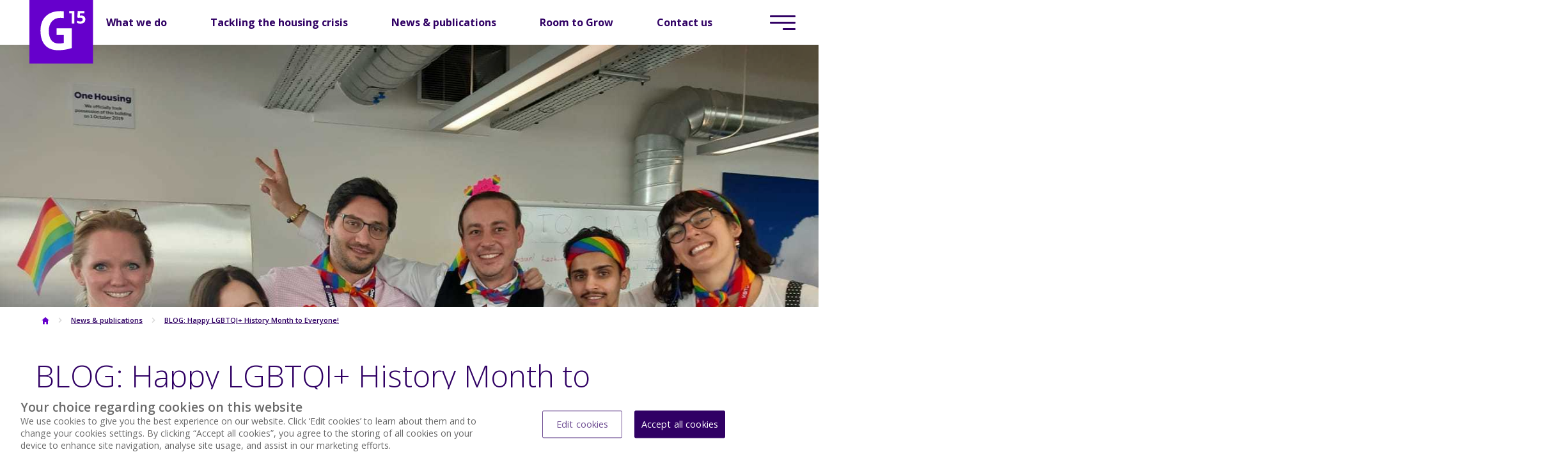

--- FILE ---
content_type: text/html; charset=UTF-8
request_url: https://g15.london/news/happy-lgbtqi-history-month-to-everyone
body_size: 5579
content:
<!DOCTYPE html>
<html class="no-js" dir="ltr" lang="en-GB">

<head>
    <!-- OneTrust Cookies Consent Notice start -->
        <script type="text/javascript" src="https://cdn-ukwest.onetrust.com/consent/8db2e4e5-5e27-4ab9-8807-9946212d8ade-test/OtAutoBlock.js"></script>
    <script src="https://cdn-ukwest.onetrust.com/scripttemplates/otSDKStub.js" type="text/javascript" charset="UTF-8" data-domain-script="8db2e4e5-5e27-4ab9-8807-9946212d8ade-test"></script>
    <script type="text/javascript">
        function OptanonWrapper() { }
    </script>
        <!-- OneTrust Cookies Consent Notice end -->

    <meta charset="UTF-8">
    <meta http-equiv="X-UA-Compatible" content="IE=Edge">

    <title>G15 | BLOG: Happy LGBTQI+ History Month to Everyone!</title>

    <meta name="description" content="We want to create more quality, affordable homes for Londoners. We want to work in partnership with communities, councils, government and developers to do more ">

    <meta name="viewport" content="width=device-width, initial-scale=1">

    <!-- Google Tag Manager -->
    <script>(function (w, d, s, l, i) {
            w[l] = w[l] || []; w[l].push({
                'gtm.start':
                    new Date().getTime(), event: 'gtm.js'
            }); var f = d.getElementsByTagName(s)[0],
                j = d.createElement(s), dl = l != 'dataLayer' ? '&l=' + l : ''; j.async = true; j.src =
                    'https://www.googletagmanager.com/gtm.js?id=' + i + dl; f.parentNode.insertBefore(j, f);
        })(window, document, 'script', 'dataLayer', 'GTM-5TJHQGD');</script>
    <!-- End Google Tag Manager -->

    <link rel="apple-touch-icon" sizes="180x180" href="/assets/images/favicon/apple-touch-icon.png">
    <link rel="icon" type="image/png" sizes="32x32" href="/assets/images/favicon/favicon-32x32.png">
    <link rel="icon" type="image/png" sizes="16x16" href="/assets/images/favicon/favicon-16x16.png">
    <link rel="manifest" href="/assets/images/favicon/site.webmanifest">
    <link rel="mask-icon" href="/assets/images/favicon/safari-pinned-tab.svg" color="#cc88cc">
    <link rel="shortcut icon" href="/assets/images/favicon/favicon.ico">
    <meta name="msapplication-TileColor" content="#cc88cc">
    <meta name="msapplication-config" content="/assets/images/favicon/browserconfig.xml">
    <meta name="theme-color" content="#ffffff">

    
    <meta name="twitter:card" content="summary">
<meta name="twitter:site" content="@G15London">
<meta name="twitter:description" content="We want to create more quality, affordable homes for Londoners. We want to work in partnership with communities, councils, government and developers to do more ">
<meta name="twitter:url" content="https://g15.london/news/happy-lgbtqi-history-month-to-everyone">

    <meta property="twitter:title" content="BLOG: Happy LGBTQI+ History Month to Everyone!">
    <meta property="twitter:image" content="https://d39wcydd7c4iyq.cloudfront.net/One-Housing-LGBTQ-Steering-Group-photo.jpg"> 
<meta property="og:site_name" content="G15">
<meta property="og:type" content="website">
<meta property="og:description" content="We want to create more quality, affordable homes for Londoners. We want to work in partnership with communities, councils, government and developers to do more ">
<meta property="og:url" content="https://g15.london/news/happy-lgbtqi-history-month-to-everyone">

    <meta property="og:title" content="BLOG: Happy LGBTQI+ History Month to Everyone!">
    <meta property="og:image" content="https://d39wcydd7c4iyq.cloudfront.net/One-Housing-LGBTQ-Steering-Group-photo.jpg"> 
<meta property="og:image:width" content="1200">
<meta property="og:image:height" content="630">

<meta name="author" content="G15">

	<meta name="article:published_time" content="2021-02-23T13:28:53+00:00">
	<meta name="article:modified_time" content="2021-02-25T13:45:41+00:00">

    <link rel="stylesheet" href="/assets/css/global.css?20260105110857" media="all">

</head>


<body data-module="js-back-to-top">
    <!-- Google Tag Manager (noscript) -->
    <noscript><iframe src="https://www.googletagmanager.com/ns.html?id=GTM-5TJHQGD" height="0" width="0" style="display:none;visibility:hidden"></iframe></noscript>
    <!-- End Google Tag Manager (noscript) -->

    <header class="site-head" role="banner">
    <div class="container-fluid">
        <nav class="site-head__navbar" data-module="navigation">
            <div class="site-head__nav-brand" aria-expanded="false">
                <a href="/"><img class="site-head__nav-brand-logo" src="/assets/images/G15-Logo.svg" alt="logo"></a>
            </div>
            <div class="site-head__full-width-menu" aria-expanded="false">
                <div class="site-head__full-width-menu-container">
                    <div class="site-head__nav-brand-secondary">
                        <img src="/assets/images/G15-Logo-Negative.svg" alt="logo menu">
                    </div>
                    <ul class="site-head__nav-list-secondary" aria-expanded="false">
                        <li class="site-head__nav-list-item-secondary">
                            <a class="headings--primary site-head__nav-list-item-link-secondary" href="/">
                                Home
                            </a>
                        </li>
                                                <li class="site-head__nav-list-item-secondary">
                            <a class="headings--primary site-head__nav-list-item-link-secondary" href="https://g15.london/what-we-do">
                                What we do
                            </a>
                            <ul class="site-head__nav-list-tertiary">
                                                                  <li>
                                     <a href="https://g15.london/what-we-do/who-we-are" class="site-head__nav-list-item-link-secondary-submenu">
                                          Who we are
                                    </a>

                                 </li>

                                                                 <li>
                                     <a href="https://g15.london/what-we-do/delivering-good-quality-safe-homes" class="site-head__nav-list-item-link-secondary-submenu">
                                          Delivering good quality &amp; safe homes
                                    </a>

                                 </li>

                                                                 <li>
                                     <a href="https://g15.london/what-we-do/our-commitment-all-homes-must-be-safe-warm-and-dry" class="site-head__nav-list-item-link-secondary-submenu">
                                          Our commitment: all homes must be safe, warm, and dry
                                    </a>

                                 </li>

                                                                 <li>
                                     <a href="https://g15.london/what-we-do/our-progress-building-homes" class="site-head__nav-list-item-link-secondary-submenu">
                                          Our progress building homes
                                    </a>

                                 </li>

                                                                 <li>
                                     <a href="https://g15.london/what-we-do/our-offer-to-london" class="site-head__nav-list-item-link-secondary-submenu">
                                          Our Offer to London
                                    </a>

                                 </li>

                                                                 <li>
                                     <a href="https://g15.london/what-we-do/g15-ethnic-diversity-pledge" class="site-head__nav-list-item-link-secondary-submenu">
                                          G15 Commitment to Equality and Diversity
                                    </a>

                                 </li>

                                                                 <li>
                                     <a href="https://g15.london/what-we-do/g15-accelerate" class="site-head__nav-list-item-link-secondary-submenu">
                                          G15 Accelerate
                                    </a>

                                 </li>

                                                            </ul>
                        </li>
                                                <li class="site-head__nav-list-item-secondary">
                            <a class="headings--primary site-head__nav-list-item-link-secondary" href="https://g15.london/tackling-the-housing-crisis">
                                Tackling the housing crisis
                            </a>
                            <ul class="site-head__nav-list-tertiary">
                                                                  <li>
                                     <a href="https://g15.london/tackling-the-housing-crisis/the-challenge-we-face" class="site-head__nav-list-item-link-secondary-submenu">
                                          The challenge we face
                                    </a>

                                 </li>

                                                                 <li>
                                     <a href="https://g15.london/tackling-the-housing-crisis/why-homes-matter" class="site-head__nav-list-item-link-secondary-submenu">
                                          Why homes matter
                                    </a>

                                 </li>

                                                                 <li>
                                     <a href="https://g15.london/tackling-the-housing-crisis/supporting-people-communities" class="site-head__nav-list-item-link-secondary-submenu">
                                          Supporting people &amp; communities
                                    </a>

                                 </li>

                                                                 <li>
                                     <a href="https://g15.london/tackling-the-housing-crisis/who-we-help" class="site-head__nav-list-item-link-secondary-submenu">
                                          Who we help
                                    </a>

                                 </li>

                                                            </ul>
                        </li>
                                                <li class="site-head__nav-list-item-secondary">
                            <a class="headings--primary site-head__nav-list-item-link-secondary" href="https://g15.london/news-publications">
                                News &amp; publications
                            </a>
                            <ul class="site-head__nav-list-tertiary">
                                                                  <li>
                                     <a href="https://g15.london/news-publications/consultations" class="site-head__nav-list-item-link-secondary-submenu">
                                          Consultations
                                    </a>

                                 </li>

                                                            </ul>
                        </li>
                                                <li class="site-head__nav-list-item-secondary">
                            <a class="headings--primary site-head__nav-list-item-link-secondary" href="https://g15.london/room-to-grow">
                                Room to Grow
                            </a>
                            <ul class="site-head__nav-list-tertiary">
                                                             </ul>
                        </li>
                                                <li class="site-head__nav-list-item-secondary">
                            <a class="headings--primary site-head__nav-list-item-link-secondary" href="https://g15.london/contact-us">
                                Contact us
                            </a>
                            <ul class="site-head__nav-list-tertiary">
                                                             </ul>
                        </li>
                                            </ul>
                </div>

            </div>

            <ul class="site-head__nav-list" aria-expanded="false">
                                <li class="site-head__nav-list-item">
                    <a class="site-head__nav-list-item-link" href="https://g15.london/what-we-do">
                        What we do
                    </a>

                </li>

                                <li class="site-head__nav-list-item">
                    <a class="site-head__nav-list-item-link" href="https://g15.london/tackling-the-housing-crisis">
                        Tackling the housing crisis
                    </a>

                </li>

                                <li class="site-head__nav-list-item">
                    <a class="site-head__nav-list-item-link" href="https://g15.london/news-publications">
                        News &amp; publications
                    </a>

                </li>

                                <li class="site-head__nav-list-item">
                    <a class="site-head__nav-list-item-link" href="https://g15.london/room-to-grow">
                        Room to Grow
                    </a>

                </li>

                                <li class="site-head__nav-list-item">
                    <a class="site-head__nav-list-item-link" href="https://g15.london/contact-us">
                        Contact us
                    </a>

                </li>

                            </ul>
            <button class="hamburger site-head__button" type="button" data-bs-toggle="collapse" data-bs-target="#navbarSupportedContent" aria-controls="navbarSupportedContent" aria-expanded="false" aria-label="Toggle" role="button" name="toggle menu">
                <span class="navbar-toggler-icon"></span>
                <span class="visually-hidden">Toggle menu</span>
            </button>
        </nav>
    </div>
</header>
                                                <div
        class="masthead "
        data-module="banner-image"
        data-imgDesktop="https://d39wcydd7c4iyq.cloudfront.net/One-Housing-LGBTQ-Steering-Group-photo.jpg"
        data-imgTablet="https://d39wcydd7c4iyq.cloudfront.net/One-Housing-LGBTQ-Steering-Group-photo.jpg"
        data-imgMobile="https://d39wcydd7c4iyq.cloudfront.net/One-Housing-LGBTQ-Steering-Group-photo.jpg">
                        
                        
        </div>
            
    <main>
        
    <div class="container-fluid">
        <div class="container">
                <ul class="breadcrumbs">
        <li class="breadcrumbs__list-item">
            <a class="breadcrumbs__list-item-link" href="https://g15.london/">
                <img src="/assets/images/breadcrumbs-home.svg" alt="">
            </a>
        </li>
        <li class="breadcrumbs__list-item">
                        <img src="/assets/images/arrow-thin.svg" alt="">
            <a class="breadcrumbs__list-item-link" href="https://g15.london/news-publications">News &amp; publications</a>
        </li>
        <li class="breadcrumbs__list-item">
            <img src="/assets/images/arrow-thin.svg" alt="">
            <a class="breadcrumbs__list-item-link" href="https://g15.london/news/happy-lgbtqi-history-month-to-everyone">BLOG: Happy LGBTQI+ History Month to Everyone!</a>
        </li>
    </ul>
            <div class="copy-general mt-4">
                            <h1 class="headings--primary">BLOG: Happy LGBTQI+ History Month to Everyone!</h1>
    <h2 class="headings--news-cta">By Faz Bukhari, Chair of the LGBTQI+ Steering Group at One Housing</h2>
    <ul class="list-inline">
                        <li class="headings--small-light list-inline-item">25 February 2021 <strong></strong>
        </li>
                                    </ul>
    <div class="copy-general__copy">
        <p>It was around this time last year we were excited to launch the LGBTQI+ Steering Group at one Housing! And what an event this was – we had colleagues writing messages of support to each other on little wooden logs in solidarity, we had an ‘ask anything you want noticeboard’ allowing staff to ask questions anonymously, we had a board for ‘guess what the letters in LGBTQI+ mean’ which everyone took a shot at, and it all came together when our CEO Richard Hill and the Executive Team joined us in a cake cutting ceremony. Oh, what joy the launch was! In summary, we had different activities to get the conversation started and it turned out to be a very educational event! Unfortunately, this was the last event that was hosted before the outbreak of COVID-10 and the first lockdown. </p>
<p>Since then, there’s been one thing after the other and I’ve found myself torn between the multiple, yet beautiful, layers of my identity: Race, Gender and Religion. The summer of 2020 will be one that will never be forgotten, not only because of the brutal murder of George Floyd and other black men and women in America but because that time brought a lot of things to the surface, things that existed for many years but not ever given prolonged and serious notice. Things such as inequalities within the healthcare sector of Black and POC people, anti-trans and transphobic comments across the world, laws discriminating trans rights, and the numerous attacks across the world on women who wear the hijab. So, it’s only fitting that the theme for this year is Mind, Body and Spirit and a very important one for us to all reflect on. </p>
<p>When I did my first ever blog post for colleagues at One Housing in 2016, I had one vision and one aim: for everyone to bring their true self to work. And the blog went viral! The responses, the support and the love I received from my colleagues was astounding and warm to say the least. So I embarked on a journey and a commitment to making that happen! I am beyond proud to say that we are working together to ensure One Housing is more inclusive across the board. We now have gender neutral toilets in our main offices, we are working on policies and procedures, and we have three active diversity groups who are raising awareness throughout the organisation. </p>
<p>In the beautiful words of Bob Marley ‘if you don’t know where you come from, you don’t know where you are going’. It’s so important for us to reflect on our privileges and be pro-active in becoming more inclusive, supportive and unified. </p>
<p><em>You are Loved</em></p>
<p><em>You are Valid</em></p>
<p><em>You are Beautiful</em></p>
    </div>

    
    
</div>
            <div class="cta-news-container mt-4">
    <div class="cta-news-container__container-top">
            </div>
    <div class="cta-news-container__container row">
                    <div class="col-lg-4 col-md-6 col-sm-12">
                <a href="https://g15.london/news/g15-statement-on-rent-convergence-in-the-autumn-budget" class="links">
    <div class="cta-news mb-3">
                    <div class="cta-news__image" style="background-image:url('https://d39wcydd7c4iyq.cloudfront.net/ian-375x292.jpg')">
                <button class="button--primary" role="button"><span class="visually-hidden">Read Full Article</span></button>
            </div>
                            <div class="cta-news__content">
                <h3 class="headings--news-cta">
                    G15 Statement on Rent Convergence in the Autumn Budget
                </h3>
                <p class="headings--small-light">
                    26 November 2025
                </p>
                <p class="cta-news__copy">
                    <p>Ian McDermott, Peabody CEO and G15 Chair has issued a statement on rent convergence following the government's announcement today. Read it here. </p>
                </p>
                <div class="cta-news__find-out-more">
                    Find out more
                </div>
            </div>
        
    </div>
</a>
            </div>
                    <div class="col-lg-4 col-md-6 col-sm-12">
                <a href="https://g15.london/news/the-g15-residents-group-responds-to-the-london-assemblys-call-for-evidence-on-social-housing-allocations" class="links">
    <div class="cta-news mb-3">
                    <div class="cta-news__image" style="background-image:url('https://d39wcydd7c4iyq.cloudfront.net/RG_Logo_1920x600_purple_transparent.png')">
                <button class="button--primary" role="button"><span class="visually-hidden">Read Full Article</span></button>
            </div>
                            <div class="cta-news__content">
                <h3 class="headings--news-cta">
                    The G15 Residents Group responds to the London Assembly&#039;s Call for Evidence on Social Housing Allocations
                </h3>
                <p class="headings--small-light">
                    3 November 2025
                </p>
                <p class="cta-news__copy">
                    <p>The G15RG has shared its views on Social Housing Allocations with the London Assembly, calling for a fairer, more transparent, London-wide approach to social housing allocations and stronger collaboration to make better use of homes.</p><p>Their full response is available to read here.</p>
                </p>
                <div class="cta-news__find-out-more">
                    Find out more
                </div>
            </div>
        
    </div>
</a>
            </div>
                    <div class="col-lg-4 col-md-6 col-sm-12">
                <a href="https://g15.london/news/g15-responds-to-the-london-assemblys-call-for-evidence-on-allocations-in-social-housing" class="links">
    <div class="cta-news mb-3">
                    <div class="cta-news__image" style="background-image:url('https://d39wcydd7c4iyq.cloudfront.net/g15-lead-image-our-progress-building-homes.jpg')">
                <button class="button--primary" role="button"><span class="visually-hidden">Read Full Article</span></button>
            </div>
                            <div class="cta-news__content">
                <h3 class="headings--news-cta">
                    G15 responds to the London Assembly’s Call for Evidence on Allocations in Social Housing
                </h3>
                <p class="headings--small-light">
                    1 November 2025
                </p>
                <p class="cta-news__copy">
                    <p>The G15 has submitted evidence to the London Assembly’s Call for Evidence on Allocations in Social Housing, welcoming the review of how homes are allocated across the capital. </p><p>Our response is available to read here.</p>
                </p>
                <div class="cta-news__find-out-more">
                    Find out more
                </div>
            </div>
        
    </div>
</a>
            </div>
            </div>

</div>        </div>



    </div>

    </main>

    <footer class="site-foot container-fluid" role="contentinfo">
    <a href="/"><img class="site-foot__logo" src="/assets/images/G15-Logo.svg" alt="logo"></a>
                                                                                                                                                                                                        <a href="https://g15.london/contact-us" class="site-foot__contact-us-btn button--secondary">
                    Contact us
                    <img src="/assets/images/arrow-white.svg" alt="arrow">
                </a>
                            <div class="site-foot__container container">
        <div class="site-foot__subcontainer-top">
                            <ul class="site-foot__list">
                    <li class="site-foot__list-item">
                        <a href="https://g15.london/what-we-do" class="site-foot__list-item-link">
                            What we do
                        </a>
                    </li>
                                            <li class="site-foot__list-item">
                            <a href="https://g15.london/what-we-do/who-we-are" class="site-foot__list-item-link">
                                Who we are
                            </a>
                                                <li class="site-foot__list-item">
                            <a href="https://g15.london/what-we-do/delivering-good-quality-safe-homes" class="site-foot__list-item-link">
                                Delivering good quality &amp; safe homes
                            </a>
                                                <li class="site-foot__list-item">
                            <a href="https://g15.london/what-we-do/our-commitment-all-homes-must-be-safe-warm-and-dry" class="site-foot__list-item-link">
                                Our commitment: all homes must be safe, warm, and dry
                            </a>
                                                <li class="site-foot__list-item">
                            <a href="https://g15.london/what-we-do/our-progress-building-homes" class="site-foot__list-item-link">
                                Our progress building homes
                            </a>
                                                <li class="site-foot__list-item">
                            <a href="https://g15.london/what-we-do/our-offer-to-london" class="site-foot__list-item-link">
                                Our Offer to London
                            </a>
                                                <li class="site-foot__list-item">
                            <a href="https://g15.london/what-we-do/g15-ethnic-diversity-pledge" class="site-foot__list-item-link">
                                G15 Commitment to Equality and Diversity
                            </a>
                                                <li class="site-foot__list-item">
                            <a href="https://g15.london/what-we-do/g15-accelerate" class="site-foot__list-item-link">
                                G15 Accelerate
                            </a>
                                            </li>
                </ul>
                            <ul class="site-foot__list">
                    <li class="site-foot__list-item">
                        <a href="https://g15.london/tackling-the-housing-crisis" class="site-foot__list-item-link">
                            Tackling the housing crisis
                        </a>
                    </li>
                                            <li class="site-foot__list-item">
                            <a href="https://g15.london/tackling-the-housing-crisis/the-challenge-we-face" class="site-foot__list-item-link">
                                The challenge we face
                            </a>
                                                <li class="site-foot__list-item">
                            <a href="https://g15.london/tackling-the-housing-crisis/why-homes-matter" class="site-foot__list-item-link">
                                Why homes matter
                            </a>
                                                <li class="site-foot__list-item">
                            <a href="https://g15.london/tackling-the-housing-crisis/supporting-people-communities" class="site-foot__list-item-link">
                                Supporting people &amp; communities
                            </a>
                                                <li class="site-foot__list-item">
                            <a href="https://g15.london/tackling-the-housing-crisis/who-we-help" class="site-foot__list-item-link">
                                Who we help
                            </a>
                                            </li>
                </ul>
                            <ul class="site-foot__list">
                    <li class="site-foot__list-item">
                        <a href="https://g15.london/news-publications" class="site-foot__list-item-link">
                            News &amp; publications
                        </a>
                    </li>
                                            <li class="site-foot__list-item">
                            <a href="https://g15.london/news-publications/consultations" class="site-foot__list-item-link">
                                Consultations
                            </a>
                                            </li>
                </ul>
                            <ul class="site-foot__list">
                    <li class="site-foot__list-item">
                        <a href="https://g15.london/opportunities" class="site-foot__list-item-link">
                            Opportunities
                        </a>
                    </li>
                                        </li>
                </ul>
                            <ul class="site-foot__list">
                    <li class="site-foot__list-item">
                        <a href="https://g15.london/room-to-grow" class="site-foot__list-item-link">
                            Room to Grow
                        </a>
                    </li>
                                        </li>
                </ul>
                            <ul class="site-foot__list">
                    <li class="site-foot__list-item">
                        <a href="https://g15.london/contact-us" class="site-foot__list-item-link">
                            Contact us
                        </a>
                    </li>
                                        </li>
                </ul>
                    </div>
    </div>
    <div class="site-foot__subcontainer-bottom">
        <div class="site-foot__subcontainer-bottom-center container">
            <span class="site-foot__subcontainer-bottom-center-copy">
                <ul class="site-foot__subcontainer-list">
                    <li class="site-foot__subcontainer-list-item">
                        © G15, 2026
                    </li>
                                        <li class="site-foot__subcontainer-list-item">
                        <a href="https://g15.london/privacy-policy" class="site-foot__subcontainer-list-item-link font-weight-bold">
                            Privacy Policy
                        </a>
                    </li>
                                        <li class="site-foot__subcontainer-list-item">
                        <a href="https://g15.london/cookie-policy" class="site-foot__subcontainer-list-item-link font-weight-bold">
                            Cookie Policy
                        </a>
                    </li>
                </ul>
                The G15 website is maintained by Peabody on behalf of the G15. Designed &
                crafted by <a href="https://www.jfd.co.uk/" target="_blank"
                    class="site-foot__subcontainer-bottom-center-copy-link">JFD</a>.
            </span>
        </div>
        <div class="site-foot__subcontainer-bottom-right">
            <button class="site-foot__subcontainer-bottom-right-button">
                Top
            </button>
        </div>
    </div>
</footer>
        
    <script src="/assets/js/bundle.js?20260105110857"></script>
<script defer src="https://static.cloudflareinsights.com/beacon.min.js/vcd15cbe7772f49c399c6a5babf22c1241717689176015" integrity="sha512-ZpsOmlRQV6y907TI0dKBHq9Md29nnaEIPlkf84rnaERnq6zvWvPUqr2ft8M1aS28oN72PdrCzSjY4U6VaAw1EQ==" data-cf-beacon='{"version":"2024.11.0","token":"90e49eaf02bd40d2b8d269d8a71ed2a6","r":1,"server_timing":{"name":{"cfCacheStatus":true,"cfEdge":true,"cfExtPri":true,"cfL4":true,"cfOrigin":true,"cfSpeedBrain":true},"location_startswith":null}}' crossorigin="anonymous"></script>
</body>
</html>

--- FILE ---
content_type: text/css
request_url: https://g15.london/assets/css/global.css?20260105110857
body_size: 36896
content:
@charset "UTF-8";@import url("https://fonts.googleapis.com/css?family=Open+Sans:300,400,600,700,800");:root,[data-bs-theme=light]{--bs-blue:#0d6efd;--bs-indigo:#6610f2;--bs-purple:#6f42c1;--bs-pink:#d63384;--bs-red:#dc3545;--bs-orange:#fd7e14;--bs-yellow:#ffc107;--bs-green:#198754;--bs-teal:#20c997;--bs-cyan:#0dcaf0;--bs-black:#000;--bs-white:#fff;--bs-gray:#6c757d;--bs-gray-dark:#343a40;--bs-gray-100:#f8f9fa;--bs-gray-200:#e9ecef;--bs-gray-300:#dee2e6;--bs-gray-400:#ced4da;--bs-gray-500:#adb5bd;--bs-gray-600:#6c757d;--bs-gray-700:#495057;--bs-gray-800:#343a40;--bs-gray-900:#212529;--bs-light-purple:#dcdcf0;--bs-light-purple-rgb:220,220,240;--bs-primary-text-emphasis:#130028;--bs-secondary-text-emphasis:#2b2f32;--bs-success-text-emphasis:#0a3622;--bs-info-text-emphasis:#055160;--bs-warning-text-emphasis:#664d03;--bs-danger-text-emphasis:#58151c;--bs-light-text-emphasis:#495057;--bs-dark-text-emphasis:#495057;--bs-primary-bg-subtle:#d6cce0;--bs-secondary-bg-subtle:#e2e3e5;--bs-success-bg-subtle:#d1e7dd;--bs-info-bg-subtle:#cff4fc;--bs-warning-bg-subtle:#fff3cd;--bs-danger-bg-subtle:#f8d7da;--bs-light-bg-subtle:#fcfcfd;--bs-dark-bg-subtle:#ced4da;--bs-primary-border-subtle:#ac99c1;--bs-secondary-border-subtle:#c4c8cb;--bs-success-border-subtle:#a3cfbb;--bs-info-border-subtle:#9eeaf9;--bs-warning-border-subtle:#ffe69c;--bs-danger-border-subtle:#f1aeb5;--bs-light-border-subtle:#e9ecef;--bs-dark-border-subtle:#adb5bd;--bs-white-rgb:255,255,255;--bs-black-rgb:0,0,0;--bs-font-sans-serif:system-ui,-apple-system,"Segoe UI",Roboto,"Helvetica Neue","Noto Sans","Liberation Sans",Arial,sans-serif,"Apple Color Emoji","Segoe UI Emoji","Segoe UI Symbol","Noto Color Emoji";--bs-font-monospace:SFMono-Regular,Menlo,Monaco,Consolas,"Liberation Mono","Courier New",monospace;--bs-gradient:linear-gradient(180deg,hsla(0,0%,100%,.15),hsla(0,0%,100%,0));--bs-body-font-family:var(--bs-font-sans-serif);--bs-body-font-size:1rem;--bs-body-font-weight:400;--bs-body-line-height:1.5;--bs-body-color:#212529;--bs-body-color-rgb:33,37,41;--bs-body-bg:#fff;--bs-body-bg-rgb:255,255,255;--bs-emphasis-color:#000;--bs-emphasis-color-rgb:0,0,0;--bs-secondary-color:rgba(33,37,41,.75);--bs-secondary-color-rgb:33,37,41;--bs-secondary-bg:#e9ecef;--bs-secondary-bg-rgb:233,236,239;--bs-tertiary-color:rgba(33,37,41,.5);--bs-tertiary-color-rgb:33,37,41;--bs-tertiary-bg:#f8f9fa;--bs-tertiary-bg-rgb:248,249,250;--bs-heading-color:inherit;--bs-link-color:#300064;--bs-link-color-rgb:48,0,100;--bs-link-decoration:none;--bs-link-hover-color:#260050;--bs-link-hover-color-rgb:38,0,80;--bs-link-hover-decoration:underline;--bs-code-color:#d63384;--bs-highlight-color:#212529;--bs-highlight-bg:#fff3cd;--bs-border-width:1px;--bs-border-style:solid;--bs-border-color:#dee2e6;--bs-border-color-translucent:rgba(0,0,0,.175);--bs-border-radius:0.375rem;--bs-border-radius-sm:0.25rem;--bs-border-radius-lg:0.5rem;--bs-border-radius-xl:1rem;--bs-border-radius-xxl:2rem;--bs-border-radius-2xl:var(--bs-border-radius-xxl);--bs-border-radius-pill:50rem;--bs-box-shadow:0 0.5rem 1rem rgba(0,0,0,.15);--bs-box-shadow-sm:0 0.125rem 0.25rem rgba(0,0,0,.075);--bs-box-shadow-lg:0 1rem 3rem rgba(0,0,0,.175);--bs-box-shadow-inset:inset 0 1px 2px rgba(0,0,0,.075);--bs-focus-ring-width:0.25rem;--bs-focus-ring-opacity:0.25;--bs-focus-ring-color:rgba(48,0,100,.25);--bs-form-valid-color:#198754;--bs-form-valid-border-color:#198754;--bs-form-invalid-color:#dc3545;--bs-form-invalid-border-color:#dc3545}[data-bs-theme=dark]{color-scheme:dark;--bs-body-color:#dee2e6;--bs-body-color-rgb:222,226,230;--bs-body-bg:#212529;--bs-body-bg-rgb:33,37,41;--bs-emphasis-color:#fff;--bs-emphasis-color-rgb:255,255,255;--bs-secondary-color:rgba(222,226,230,.75);--bs-secondary-color-rgb:222,226,230;--bs-secondary-bg:#343a40;--bs-secondary-bg-rgb:52,58,64;--bs-tertiary-color:rgba(222,226,230,.5);--bs-tertiary-color-rgb:222,226,230;--bs-tertiary-bg:#2b3035;--bs-tertiary-bg-rgb:43,48,53;--bs-primary-text-emphasis:#8366a2;--bs-secondary-text-emphasis:#a7acb1;--bs-success-text-emphasis:#75b798;--bs-info-text-emphasis:#6edff6;--bs-warning-text-emphasis:#ffda6a;--bs-danger-text-emphasis:#ea868f;--bs-light-text-emphasis:#f8f9fa;--bs-dark-text-emphasis:#dee2e6;--bs-primary-bg-subtle:#0a0014;--bs-secondary-bg-subtle:#161719;--bs-success-bg-subtle:#051b11;--bs-info-bg-subtle:#032830;--bs-warning-bg-subtle:#332701;--bs-danger-bg-subtle:#2c0b0e;--bs-light-bg-subtle:#343a40;--bs-dark-bg-subtle:#1a1d20;--bs-primary-border-subtle:#1d003c;--bs-secondary-border-subtle:#41464b;--bs-success-border-subtle:#0f5132;--bs-info-border-subtle:#087990;--bs-warning-border-subtle:#997404;--bs-danger-border-subtle:#842029;--bs-light-border-subtle:#495057;--bs-dark-border-subtle:#343a40;--bs-heading-color:inherit;--bs-link-color:#8366a2;--bs-link-hover-color:#9c85b5;--bs-link-color-rgb:131,102,162;--bs-link-hover-color-rgb:156,133,181;--bs-code-color:#e685b5;--bs-highlight-color:#dee2e6;--bs-highlight-bg:#664d03;--bs-border-color:#495057;--bs-border-color-translucent:hsla(0,0%,100%,.15);--bs-form-valid-color:#75b798;--bs-form-valid-border-color:#75b798;--bs-form-invalid-color:#ea868f;--bs-form-invalid-border-color:#ea868f}*,:after,:before{box-sizing:border-box}@media (prefers-reduced-motion:no-preference){:root{scroll-behavior:smooth}}body{background-color:var(--bs-body-bg);color:var(--bs-body-color);font-family:var(--bs-body-font-family);font-size:var(--bs-body-font-size);font-weight:var(--bs-body-font-weight);line-height:var(--bs-body-line-height);margin:0;text-align:var(--bs-body-text-align);-webkit-text-size-adjust:100%;-webkit-tap-highlight-color:rgba(0,0,0,0)}hr{border:0;border-top:var(--bs-border-width) solid;color:inherit;margin:30px 0;opacity:.25}.h1,.h2,.h3,.h4,.h5,.h6,h1,h2,h3,h4,h5,h6{color:var(--bs-heading-color);font-weight:500;line-height:1.2;margin-bottom:15px;margin-top:0}.h1,h1{font-size:calc(1.375rem + 1.5vw)}@media (min-width:1200px){.h1,h1{font-size:2.5rem}}.h2,h2{font-size:calc(1.325rem + .9vw)}@media (min-width:1200px){.h2,h2{font-size:2rem}}.h3,h3{font-size:calc(1.3rem + .6vw)}@media (min-width:1200px){.h3,h3{font-size:1.75rem}}.h4,h4{font-size:calc(1.275rem + .3vw)}@media (min-width:1200px){.h4,h4{font-size:1.5rem}}.h5,h5{font-size:1.25rem}.h6,h6{font-size:1rem}p{margin-bottom:1rem;margin-top:0}abbr[title]{cursor:help;-webkit-text-decoration:underline dotted;text-decoration:underline dotted;-webkit-text-decoration-skip-ink:none;text-decoration-skip-ink:none}address{font-style:normal;line-height:inherit;margin-bottom:1rem}ol,ul{padding-left:2rem}dl,ol,ul{margin-bottom:1rem;margin-top:0}ol ol,ol ul,ul ol,ul ul{margin-bottom:0}dt{font-weight:700}dd{margin-bottom:.5rem;margin-left:0}blockquote{margin:0 0 1rem}b,strong{font-weight:800}.small,small{font-size:.875em}.mark,mark{background-color:var(--bs-highlight-bg);color:var(--bs-highlight-color);padding:.1875em}sub,sup{font-size:.75em;line-height:0;position:relative;vertical-align:baseline}sub{bottom:-.25em}sup{top:-.5em}a{color:rgba(var(--bs-link-color-rgb),var(--bs-link-opacity,1));text-decoration:none}a:hover{--bs-link-color-rgb:var(--bs-link-hover-color-rgb);text-decoration:underline}a:not([href]):not([class]),a:not([href]):not([class]):hover{color:inherit;text-decoration:none}code,kbd,pre,samp{font-family:var(--bs-font-monospace);font-size:1em}pre{display:block;font-size:.875em;margin-bottom:1rem;margin-top:0;overflow:auto}pre code{color:inherit;font-size:inherit;word-break:normal}code{color:var(--bs-code-color);font-size:.875em;word-wrap:break-word}a>code{color:inherit}kbd{background-color:var(--bs-body-color);border-radius:.25rem;color:var(--bs-body-bg);font-size:.875em;padding:.1875rem .375rem}kbd kbd{font-size:1em;padding:0}figure{margin:0 0 1rem}img,svg{vertical-align:middle}table{border-collapse:collapse;caption-side:bottom}caption{color:var(--bs-secondary-color);padding-bottom:.5rem;padding-top:.5rem;text-align:left}th{text-align:inherit;text-align:-webkit-match-parent}tbody,td,tfoot,th,thead,tr{border:0 solid;border-color:inherit}label{display:inline-block}button{border-radius:0}button:focus:not(:focus-visible){outline:0}button,input,optgroup,select,textarea{font-family:inherit;font-size:inherit;line-height:inherit;margin:0}button,select{text-transform:none}[role=button]{cursor:pointer}select{word-wrap:normal}select:disabled{opacity:1}[list]:not([type=date]):not([type=datetime-local]):not([type=month]):not([type=week]):not([type=time])::-webkit-calendar-picker-indicator{display:none!important}[type=button],[type=reset],[type=submit],button{-webkit-appearance:button}[type=button]:not(:disabled),[type=reset]:not(:disabled),[type=submit]:not(:disabled),button:not(:disabled){cursor:pointer}::-moz-focus-inner{border-style:none;padding:0}textarea{resize:vertical}fieldset{border:0;margin:0;min-width:0;padding:0}legend{float:left;font-size:calc(1.275rem + .3vw);line-height:inherit;margin-bottom:.5rem;padding:0;width:100%}@media (min-width:1200px){legend{font-size:1.5rem}}legend+*{clear:left}::-webkit-datetime-edit-day-field,::-webkit-datetime-edit-fields-wrapper,::-webkit-datetime-edit-hour-field,::-webkit-datetime-edit-minute,::-webkit-datetime-edit-month-field,::-webkit-datetime-edit-text,::-webkit-datetime-edit-year-field{padding:0}::-webkit-inner-spin-button{height:auto}[type=search]{-webkit-appearance:textfield;outline-offset:-2px}[type=search]::-webkit-search-cancel-button{cursor:pointer;filter:grayscale(1)}::-webkit-search-decoration{-webkit-appearance:none}::-webkit-color-swatch-wrapper{padding:0}::file-selector-button{-webkit-appearance:button;font:inherit}output{display:inline-block}iframe{border:0}summary{cursor:pointer;display:list-item}progress{vertical-align:baseline}[hidden]{display:none!important}.clearfix:after{clear:both;content:"";display:block}.text-bg-light-purple{background-color:RGBA(var(--bs-light-purple-rgb),var(--bs-bg-opacity,1))!important;color:#000!important}.link-light-purple{color:RGBA(var(--bs-light-purple-rgb),var(--bs-link-opacity,1))!important;text-decoration-color:RGBA(var(--bs-light-purple-rgb),var(--bs-link-underline-opacity,1))!important}.link-light-purple:focus,.link-light-purple:hover{color:RGBA(227,227,243,var(--bs-link-opacity,1))!important;text-decoration-color:RGBA(227,227,243,var(--bs-link-underline-opacity,1))!important}.link-body-emphasis{color:RGBA(var(--bs-emphasis-color-rgb),var(--bs-link-opacity,1))!important;text-decoration-color:RGBA(var(--bs-emphasis-color-rgb),var(--bs-link-underline-opacity,1))!important}.link-body-emphasis:focus,.link-body-emphasis:hover{color:RGBA(var(--bs-emphasis-color-rgb),var(--bs-link-opacity,.75))!important;text-decoration-color:RGBA(var(--bs-emphasis-color-rgb),var(--bs-link-underline-opacity,.75))!important}.focus-ring:focus{box-shadow:var(--bs-focus-ring-x,0) var(--bs-focus-ring-y,0) var(--bs-focus-ring-blur,0) var(--bs-focus-ring-width) var(--bs-focus-ring-color);outline:0}.icon-link{align-items:center;backface-visibility:hidden;display:inline-flex;gap:.375rem;text-decoration-color:rgba(var(--bs-link-color-rgb),var(--bs-link-opacity,.5));text-underline-offset:.25em}.icon-link>.bi{fill:currentcolor;flex-shrink:0;height:1em;transition:transform .2s ease-in-out;width:1em}@media (prefers-reduced-motion:reduce){.icon-link>.bi{transition:none}}.icon-link-hover:focus-visible>.bi,.icon-link-hover:hover>.bi{transform:var(--bs-icon-link-transform,translate3d(.25em,0,0))}.ratio{position:relative;width:100%}.ratio:before{content:"";display:block;padding-top:var(--bs-aspect-ratio)}.ratio>*{height:100%;left:0;position:absolute;top:0;width:100%}.ratio-1x1{--bs-aspect-ratio:100%}.ratio-4x3{--bs-aspect-ratio:75%}.ratio-16x9{--bs-aspect-ratio:56.25%}.ratio-21x9{--bs-aspect-ratio:42.8571428571%}.fixed-top{top:0}.fixed-bottom,.fixed-top{left:0;position:fixed;right:0;z-index:1030}.fixed-bottom{bottom:0}.sticky-top{top:0}.sticky-bottom,.sticky-top{position:sticky;z-index:1020}.sticky-bottom{bottom:0}@media (min-width:567px){.sticky-sm-top{position:sticky;top:0;z-index:1020}.sticky-sm-bottom{bottom:0;position:sticky;z-index:1020}}@media (min-width:768px){.sticky-md-top{position:sticky;top:0;z-index:1020}.sticky-md-bottom{bottom:0;position:sticky;z-index:1020}}@media (min-width:992px){.sticky-lg-top{position:sticky;top:0;z-index:1020}.sticky-lg-bottom{bottom:0;position:sticky;z-index:1020}}@media (min-width:1200px){.sticky-xl-top{position:sticky;top:0;z-index:1020}.sticky-xl-bottom{bottom:0;position:sticky;z-index:1020}}@media (min-width:2000px){.sticky-xxl-top{position:sticky;top:0;z-index:1020}.sticky-xxl-bottom{bottom:0;position:sticky;z-index:1020}}.hstack{align-items:center;flex-direction:row}.hstack,.vstack{align-self:stretch;display:flex}.vstack{flex:1 1 auto;flex-direction:column}.visually-hidden,.visually-hidden-focusable:not(:focus):not(:focus-within){height:1px!important;margin:-1px!important;overflow:hidden!important;padding:0!important;width:1px!important;clip:rect(0,0,0,0)!important;border:0!important;white-space:nowrap!important}.visually-hidden-focusable:not(:focus):not(:focus-within):not(caption),.visually-hidden:not(caption){position:absolute!important}.visually-hidden *,.visually-hidden-focusable:not(:focus):not(:focus-within) *{overflow:hidden!important}.stretched-link:after{bottom:0;content:"";left:0;position:absolute;right:0;top:0;z-index:1}.text-truncate{overflow:hidden;text-overflow:ellipsis;white-space:nowrap}.vr{align-self:stretch;background-color:currentcolor;display:inline-block;min-height:1em;opacity:.25;width:var(--bs-border-width)}.container,.container-fluid,.container-lg,.container-md,.container-sm,.container-xl,.container-xxl{--bs-gutter-x:1.5rem;--bs-gutter-y:0;margin-left:auto;margin-right:auto;padding-left:calc(var(--bs-gutter-x)*.5);padding-right:calc(var(--bs-gutter-x)*.5);width:100%}@media (min-width:567px){.container,.container-sm{max-width:540px}}@media (min-width:768px){.container,.container-md,.container-sm{max-width:720px}}@media (min-width:992px){.container,.container-lg,.container-md,.container-sm{max-width:960px}}@media (min-width:1200px){.container,.container-lg,.container-md,.container-sm,.container-xl{max-width:1140px}}@media (min-width:2000px){.container,.container-lg,.container-md,.container-sm,.container-xl,.container-xxl{max-width:1320px}}.lead{font-size:1.25rem;font-weight:300}.display-1{font-size:calc(1.625rem + 4.5vw);font-weight:300;line-height:1.2}@media (min-width:1200px){.display-1{font-size:5rem}}.display-2{font-size:calc(1.575rem + 3.9vw);font-weight:300;line-height:1.2}@media (min-width:1200px){.display-2{font-size:4.5rem}}.display-3{font-size:calc(1.525rem + 3.3vw);font-weight:300;line-height:1.2}@media (min-width:1200px){.display-3{font-size:4rem}}.display-4{font-size:calc(1.475rem + 2.7vw);font-weight:300;line-height:1.2}@media (min-width:1200px){.display-4{font-size:3.5rem}}.display-5{font-size:calc(1.425rem + 2.1vw);font-weight:300;line-height:1.2}@media (min-width:1200px){.display-5{font-size:3rem}}.display-6{font-size:calc(1.375rem + 1.5vw);font-weight:300;line-height:1.2}@media (min-width:1200px){.display-6{font-size:2.5rem}}.list-inline,.list-unstyled{list-style:none;padding-left:0}.list-inline-item{display:inline-block}.list-inline-item:not(:last-child){margin-right:.5rem}.initialism{font-size:.875em;text-transform:uppercase}.blockquote{font-size:1.25rem;margin-bottom:30px}.blockquote>:last-child{margin-bottom:0}.blockquote-footer{color:#6c757d;font-size:.875em;margin-bottom:30px;margin-top:-30px}.blockquote-footer:before{content:"— "}.img-fluid,.img-thumbnail{height:auto;max-width:100%}.img-thumbnail{background-color:var(--bs-body-bg);border:var(--bs-border-width) solid var(--bs-border-color);border-radius:var(--bs-border-radius);padding:.25rem}.figure{display:inline-block}.figure-img{line-height:1;margin-bottom:15px}.figure-caption{color:var(--bs-secondary-color);font-size:.875em}:root{--bs-breakpoint-xs:0;--bs-breakpoint-sm:567px;--bs-breakpoint-md:768px;--bs-breakpoint-lg:992px;--bs-breakpoint-xl:1200px;--bs-breakpoint-xxl:2000px}.row{--bs-gutter-x:1.5rem;--bs-gutter-y:0;display:flex;flex-wrap:wrap;margin-left:calc(var(--bs-gutter-x)*-.5);margin-right:calc(var(--bs-gutter-x)*-.5);margin-top:calc(var(--bs-gutter-y)*-1)}.row>*{flex-shrink:0;margin-top:var(--bs-gutter-y);max-width:100%;padding-left:calc(var(--bs-gutter-x)*.5);padding-right:calc(var(--bs-gutter-x)*.5);width:100%}.col{flex:1 0 0}.row-cols-auto>*{flex:0 0 auto;width:auto}.row-cols-1>*{flex:0 0 auto;width:100%}.row-cols-2>*{flex:0 0 auto;width:50%}.row-cols-3>*{flex:0 0 auto;width:33.33333333%}.row-cols-4>*{flex:0 0 auto;width:25%}.row-cols-5>*{flex:0 0 auto;width:20%}.row-cols-6>*{flex:0 0 auto;width:16.66666667%}.col-auto{flex:0 0 auto;width:auto}.col-1{flex:0 0 auto;width:8.33333333%}.col-2{flex:0 0 auto;width:16.66666667%}.col-3{flex:0 0 auto;width:25%}.col-4{flex:0 0 auto;width:33.33333333%}.col-5{flex:0 0 auto;width:41.66666667%}.col-6{flex:0 0 auto;width:50%}.col-7{flex:0 0 auto;width:58.33333333%}.col-8{flex:0 0 auto;width:66.66666667%}.col-9{flex:0 0 auto;width:75%}.col-10{flex:0 0 auto;width:83.33333333%}.col-11{flex:0 0 auto;width:91.66666667%}.col-12{flex:0 0 auto;width:100%}.offset-1{margin-left:8.33333333%}.offset-2{margin-left:16.66666667%}.offset-3{margin-left:25%}.offset-4{margin-left:33.33333333%}.offset-5{margin-left:41.66666667%}.offset-6{margin-left:50%}.offset-7{margin-left:58.33333333%}.offset-8{margin-left:66.66666667%}.offset-9{margin-left:75%}.offset-10{margin-left:83.33333333%}.offset-11{margin-left:91.66666667%}.g-0,.gx-0{--bs-gutter-x:0}.g-0,.gy-0{--bs-gutter-y:0}.g-1,.gx-1{--bs-gutter-x:7.5px}.g-1,.gy-1{--bs-gutter-y:7.5px}.g-2,.gx-2{--bs-gutter-x:15px}.g-2,.gy-2{--bs-gutter-y:15px}.g-3,.gx-3{--bs-gutter-x:30px}.g-3,.gy-3{--bs-gutter-y:30px}.g-4,.gx-4{--bs-gutter-x:45px}.g-4,.gy-4{--bs-gutter-y:45px}.g-5,.gx-5{--bs-gutter-x:90px}.g-5,.gy-5{--bs-gutter-y:90px}@media (min-width:567px){.col-sm{flex:1 0 0}.row-cols-sm-auto>*{flex:0 0 auto;width:auto}.row-cols-sm-1>*{flex:0 0 auto;width:100%}.row-cols-sm-2>*{flex:0 0 auto;width:50%}.row-cols-sm-3>*{flex:0 0 auto;width:33.33333333%}.row-cols-sm-4>*{flex:0 0 auto;width:25%}.row-cols-sm-5>*{flex:0 0 auto;width:20%}.row-cols-sm-6>*{flex:0 0 auto;width:16.66666667%}.col-sm-auto{flex:0 0 auto;width:auto}.col-sm-1{flex:0 0 auto;width:8.33333333%}.col-sm-2{flex:0 0 auto;width:16.66666667%}.col-sm-3{flex:0 0 auto;width:25%}.col-sm-4{flex:0 0 auto;width:33.33333333%}.col-sm-5{flex:0 0 auto;width:41.66666667%}.col-sm-6{flex:0 0 auto;width:50%}.col-sm-7{flex:0 0 auto;width:58.33333333%}.col-sm-8{flex:0 0 auto;width:66.66666667%}.col-sm-9{flex:0 0 auto;width:75%}.col-sm-10{flex:0 0 auto;width:83.33333333%}.col-sm-11{flex:0 0 auto;width:91.66666667%}.col-sm-12{flex:0 0 auto;width:100%}.offset-sm-0{margin-left:0}.offset-sm-1{margin-left:8.33333333%}.offset-sm-2{margin-left:16.66666667%}.offset-sm-3{margin-left:25%}.offset-sm-4{margin-left:33.33333333%}.offset-sm-5{margin-left:41.66666667%}.offset-sm-6{margin-left:50%}.offset-sm-7{margin-left:58.33333333%}.offset-sm-8{margin-left:66.66666667%}.offset-sm-9{margin-left:75%}.offset-sm-10{margin-left:83.33333333%}.offset-sm-11{margin-left:91.66666667%}.g-sm-0,.gx-sm-0{--bs-gutter-x:0}.g-sm-0,.gy-sm-0{--bs-gutter-y:0}.g-sm-1,.gx-sm-1{--bs-gutter-x:7.5px}.g-sm-1,.gy-sm-1{--bs-gutter-y:7.5px}.g-sm-2,.gx-sm-2{--bs-gutter-x:15px}.g-sm-2,.gy-sm-2{--bs-gutter-y:15px}.g-sm-3,.gx-sm-3{--bs-gutter-x:30px}.g-sm-3,.gy-sm-3{--bs-gutter-y:30px}.g-sm-4,.gx-sm-4{--bs-gutter-x:45px}.g-sm-4,.gy-sm-4{--bs-gutter-y:45px}.g-sm-5,.gx-sm-5{--bs-gutter-x:90px}.g-sm-5,.gy-sm-5{--bs-gutter-y:90px}}@media (min-width:768px){.col-md{flex:1 0 0}.row-cols-md-auto>*{flex:0 0 auto;width:auto}.row-cols-md-1>*{flex:0 0 auto;width:100%}.row-cols-md-2>*{flex:0 0 auto;width:50%}.row-cols-md-3>*{flex:0 0 auto;width:33.33333333%}.row-cols-md-4>*{flex:0 0 auto;width:25%}.row-cols-md-5>*{flex:0 0 auto;width:20%}.row-cols-md-6>*{flex:0 0 auto;width:16.66666667%}.col-md-auto{flex:0 0 auto;width:auto}.col-md-1{flex:0 0 auto;width:8.33333333%}.col-md-2{flex:0 0 auto;width:16.66666667%}.col-md-3{flex:0 0 auto;width:25%}.col-md-4{flex:0 0 auto;width:33.33333333%}.col-md-5{flex:0 0 auto;width:41.66666667%}.col-md-6{flex:0 0 auto;width:50%}.col-md-7{flex:0 0 auto;width:58.33333333%}.col-md-8{flex:0 0 auto;width:66.66666667%}.col-md-9{flex:0 0 auto;width:75%}.col-md-10{flex:0 0 auto;width:83.33333333%}.col-md-11{flex:0 0 auto;width:91.66666667%}.col-md-12{flex:0 0 auto;width:100%}.offset-md-0{margin-left:0}.offset-md-1{margin-left:8.33333333%}.offset-md-2{margin-left:16.66666667%}.offset-md-3{margin-left:25%}.offset-md-4{margin-left:33.33333333%}.offset-md-5{margin-left:41.66666667%}.offset-md-6{margin-left:50%}.offset-md-7{margin-left:58.33333333%}.offset-md-8{margin-left:66.66666667%}.offset-md-9{margin-left:75%}.offset-md-10{margin-left:83.33333333%}.offset-md-11{margin-left:91.66666667%}.g-md-0,.gx-md-0{--bs-gutter-x:0}.g-md-0,.gy-md-0{--bs-gutter-y:0}.g-md-1,.gx-md-1{--bs-gutter-x:7.5px}.g-md-1,.gy-md-1{--bs-gutter-y:7.5px}.g-md-2,.gx-md-2{--bs-gutter-x:15px}.g-md-2,.gy-md-2{--bs-gutter-y:15px}.g-md-3,.gx-md-3{--bs-gutter-x:30px}.g-md-3,.gy-md-3{--bs-gutter-y:30px}.g-md-4,.gx-md-4{--bs-gutter-x:45px}.g-md-4,.gy-md-4{--bs-gutter-y:45px}.g-md-5,.gx-md-5{--bs-gutter-x:90px}.g-md-5,.gy-md-5{--bs-gutter-y:90px}}@media (min-width:992px){.col-lg{flex:1 0 0}.row-cols-lg-auto>*{flex:0 0 auto;width:auto}.row-cols-lg-1>*{flex:0 0 auto;width:100%}.row-cols-lg-2>*{flex:0 0 auto;width:50%}.row-cols-lg-3>*{flex:0 0 auto;width:33.33333333%}.row-cols-lg-4>*{flex:0 0 auto;width:25%}.row-cols-lg-5>*{flex:0 0 auto;width:20%}.row-cols-lg-6>*{flex:0 0 auto;width:16.66666667%}.col-lg-auto{flex:0 0 auto;width:auto}.col-lg-1{flex:0 0 auto;width:8.33333333%}.col-lg-2{flex:0 0 auto;width:16.66666667%}.col-lg-3{flex:0 0 auto;width:25%}.col-lg-4{flex:0 0 auto;width:33.33333333%}.col-lg-5{flex:0 0 auto;width:41.66666667%}.col-lg-6{flex:0 0 auto;width:50%}.col-lg-7{flex:0 0 auto;width:58.33333333%}.col-lg-8{flex:0 0 auto;width:66.66666667%}.col-lg-9{flex:0 0 auto;width:75%}.col-lg-10{flex:0 0 auto;width:83.33333333%}.col-lg-11{flex:0 0 auto;width:91.66666667%}.col-lg-12{flex:0 0 auto;width:100%}.offset-lg-0{margin-left:0}.offset-lg-1{margin-left:8.33333333%}.offset-lg-2{margin-left:16.66666667%}.offset-lg-3{margin-left:25%}.offset-lg-4{margin-left:33.33333333%}.offset-lg-5{margin-left:41.66666667%}.offset-lg-6{margin-left:50%}.offset-lg-7{margin-left:58.33333333%}.offset-lg-8{margin-left:66.66666667%}.offset-lg-9{margin-left:75%}.offset-lg-10{margin-left:83.33333333%}.offset-lg-11{margin-left:91.66666667%}.g-lg-0,.gx-lg-0{--bs-gutter-x:0}.g-lg-0,.gy-lg-0{--bs-gutter-y:0}.g-lg-1,.gx-lg-1{--bs-gutter-x:7.5px}.g-lg-1,.gy-lg-1{--bs-gutter-y:7.5px}.g-lg-2,.gx-lg-2{--bs-gutter-x:15px}.g-lg-2,.gy-lg-2{--bs-gutter-y:15px}.g-lg-3,.gx-lg-3{--bs-gutter-x:30px}.g-lg-3,.gy-lg-3{--bs-gutter-y:30px}.g-lg-4,.gx-lg-4{--bs-gutter-x:45px}.g-lg-4,.gy-lg-4{--bs-gutter-y:45px}.g-lg-5,.gx-lg-5{--bs-gutter-x:90px}.g-lg-5,.gy-lg-5{--bs-gutter-y:90px}}@media (min-width:1200px){.col-xl{flex:1 0 0}.row-cols-xl-auto>*{flex:0 0 auto;width:auto}.row-cols-xl-1>*{flex:0 0 auto;width:100%}.row-cols-xl-2>*{flex:0 0 auto;width:50%}.row-cols-xl-3>*{flex:0 0 auto;width:33.33333333%}.row-cols-xl-4>*{flex:0 0 auto;width:25%}.row-cols-xl-5>*{flex:0 0 auto;width:20%}.row-cols-xl-6>*{flex:0 0 auto;width:16.66666667%}.col-xl-auto{flex:0 0 auto;width:auto}.col-xl-1{flex:0 0 auto;width:8.33333333%}.col-xl-2{flex:0 0 auto;width:16.66666667%}.col-xl-3{flex:0 0 auto;width:25%}.col-xl-4{flex:0 0 auto;width:33.33333333%}.col-xl-5{flex:0 0 auto;width:41.66666667%}.col-xl-6{flex:0 0 auto;width:50%}.col-xl-7{flex:0 0 auto;width:58.33333333%}.col-xl-8{flex:0 0 auto;width:66.66666667%}.col-xl-9{flex:0 0 auto;width:75%}.col-xl-10{flex:0 0 auto;width:83.33333333%}.col-xl-11{flex:0 0 auto;width:91.66666667%}.col-xl-12{flex:0 0 auto;width:100%}.offset-xl-0{margin-left:0}.offset-xl-1{margin-left:8.33333333%}.offset-xl-2{margin-left:16.66666667%}.offset-xl-3{margin-left:25%}.offset-xl-4{margin-left:33.33333333%}.offset-xl-5{margin-left:41.66666667%}.offset-xl-6{margin-left:50%}.offset-xl-7{margin-left:58.33333333%}.offset-xl-8{margin-left:66.66666667%}.offset-xl-9{margin-left:75%}.offset-xl-10{margin-left:83.33333333%}.offset-xl-11{margin-left:91.66666667%}.g-xl-0,.gx-xl-0{--bs-gutter-x:0}.g-xl-0,.gy-xl-0{--bs-gutter-y:0}.g-xl-1,.gx-xl-1{--bs-gutter-x:7.5px}.g-xl-1,.gy-xl-1{--bs-gutter-y:7.5px}.g-xl-2,.gx-xl-2{--bs-gutter-x:15px}.g-xl-2,.gy-xl-2{--bs-gutter-y:15px}.g-xl-3,.gx-xl-3{--bs-gutter-x:30px}.g-xl-3,.gy-xl-3{--bs-gutter-y:30px}.g-xl-4,.gx-xl-4{--bs-gutter-x:45px}.g-xl-4,.gy-xl-4{--bs-gutter-y:45px}.g-xl-5,.gx-xl-5{--bs-gutter-x:90px}.g-xl-5,.gy-xl-5{--bs-gutter-y:90px}}@media (min-width:2000px){.col-xxl{flex:1 0 0}.row-cols-xxl-auto>*{flex:0 0 auto;width:auto}.row-cols-xxl-1>*{flex:0 0 auto;width:100%}.row-cols-xxl-2>*{flex:0 0 auto;width:50%}.row-cols-xxl-3>*{flex:0 0 auto;width:33.33333333%}.row-cols-xxl-4>*{flex:0 0 auto;width:25%}.row-cols-xxl-5>*{flex:0 0 auto;width:20%}.row-cols-xxl-6>*{flex:0 0 auto;width:16.66666667%}.col-xxl-auto{flex:0 0 auto;width:auto}.col-xxl-1{flex:0 0 auto;width:8.33333333%}.col-xxl-2{flex:0 0 auto;width:16.66666667%}.col-xxl-3{flex:0 0 auto;width:25%}.col-xxl-4{flex:0 0 auto;width:33.33333333%}.col-xxl-5{flex:0 0 auto;width:41.66666667%}.col-xxl-6{flex:0 0 auto;width:50%}.col-xxl-7{flex:0 0 auto;width:58.33333333%}.col-xxl-8{flex:0 0 auto;width:66.66666667%}.col-xxl-9{flex:0 0 auto;width:75%}.col-xxl-10{flex:0 0 auto;width:83.33333333%}.col-xxl-11{flex:0 0 auto;width:91.66666667%}.col-xxl-12{flex:0 0 auto;width:100%}.offset-xxl-0{margin-left:0}.offset-xxl-1{margin-left:8.33333333%}.offset-xxl-2{margin-left:16.66666667%}.offset-xxl-3{margin-left:25%}.offset-xxl-4{margin-left:33.33333333%}.offset-xxl-5{margin-left:41.66666667%}.offset-xxl-6{margin-left:50%}.offset-xxl-7{margin-left:58.33333333%}.offset-xxl-8{margin-left:66.66666667%}.offset-xxl-9{margin-left:75%}.offset-xxl-10{margin-left:83.33333333%}.offset-xxl-11{margin-left:91.66666667%}.g-xxl-0,.gx-xxl-0{--bs-gutter-x:0}.g-xxl-0,.gy-xxl-0{--bs-gutter-y:0}.g-xxl-1,.gx-xxl-1{--bs-gutter-x:7.5px}.g-xxl-1,.gy-xxl-1{--bs-gutter-y:7.5px}.g-xxl-2,.gx-xxl-2{--bs-gutter-x:15px}.g-xxl-2,.gy-xxl-2{--bs-gutter-y:15px}.g-xxl-3,.gx-xxl-3{--bs-gutter-x:30px}.g-xxl-3,.gy-xxl-3{--bs-gutter-y:30px}.g-xxl-4,.gx-xxl-4{--bs-gutter-x:45px}.g-xxl-4,.gy-xxl-4{--bs-gutter-y:45px}.g-xxl-5,.gx-xxl-5{--bs-gutter-x:90px}.g-xxl-5,.gy-xxl-5{--bs-gutter-y:90px}}.table{--bs-table-color-type:initial;--bs-table-bg-type:initial;--bs-table-color-state:initial;--bs-table-bg-state:initial;--bs-table-color:#300064;--bs-table-bg:var(--bs-body-bg);--bs-table-border-color:var(--bs-border-color);--bs-table-accent-bg:#eeeef8;--bs-table-striped-color:#300064;--bs-table-striped-bg:rgba(var(--bs-emphasis-color-rgb),0.05);--bs-table-active-color:#300064;--bs-table-active-bg:rgba(var(--bs-emphasis-color-rgb),0.1);--bs-table-hover-color:#300064;--bs-table-hover-bg:rgba(var(--bs-emphasis-color-rgb),0.075);border-color:var(--bs-table-border-color);margin-bottom:30px;vertical-align:top;width:100%}.table>:not(caption)>*>*{background-color:var(--bs-table-bg);border-bottom-width:var(--bs-border-width);box-shadow:inset 0 0 0 9999px var(--bs-table-bg-state,var(--bs-table-bg-type,var(--bs-table-accent-bg)));color:var(--bs-table-color-state,var(--bs-table-color-type,var(--bs-table-color)));padding:.5rem}.table>tbody{vertical-align:inherit}.table>thead{vertical-align:bottom}.table-group-divider{border-top:calc(var(--bs-border-width)*2) solid}.caption-top{caption-side:top}.table-sm>:not(caption)>*>*{padding:.25rem}.table-bordered>:not(caption)>*{border-width:var(--bs-border-width) 0}.table-bordered>:not(caption)>*>*{border-width:0 var(--bs-border-width)}.table-borderless>:not(caption)>*>*{border-bottom-width:0}.table-borderless>:not(:first-child){border-top-width:0}.table-striped-columns>:not(caption)>tr>:nth-child(2n),.table-striped>tbody>tr:nth-of-type(odd)>*{--bs-table-color-type:var(--bs-table-striped-color);--bs-table-bg-type:var(--bs-table-striped-bg)}.table-active{--bs-table-color-state:var(--bs-table-active-color);--bs-table-bg-state:var(--bs-table-active-bg)}.table-hover>tbody>tr:hover>*{--bs-table-color-state:var(--bs-table-hover-color);--bs-table-bg-state:var(--bs-table-hover-bg)}.table-primary{--bs-table-color:#000;--bs-table-bg:#d6cce0;--bs-table-border-color:#aba3b3;--bs-table-striped-bg:#cbc2d5;--bs-table-striped-color:#000;--bs-table-active-bg:#c0b8ca;--bs-table-active-color:#000;--bs-table-hover-bg:#c6bdcf;--bs-table-hover-color:#000}.table-primary,.table-secondary{border-color:var(--bs-table-border-color);color:var(--bs-table-color)}.table-secondary{--bs-table-color:#000;--bs-table-bg:#e2e3e5;--bs-table-border-color:#b4b6b7;--bs-table-striped-bg:#d6d8da;--bs-table-striped-color:#000;--bs-table-active-bg:#cbcdce;--bs-table-active-color:#000;--bs-table-hover-bg:#d1d2d4;--bs-table-hover-color:#000}.table-success{--bs-table-color:#000;--bs-table-bg:#d1e7dd;--bs-table-border-color:#a7b9b1;--bs-table-striped-bg:#c7dbd2;--bs-table-striped-color:#000;--bs-table-active-bg:#bcd0c7;--bs-table-active-color:#000;--bs-table-hover-bg:#c1d6cc;--bs-table-hover-color:#000}.table-info,.table-success{border-color:var(--bs-table-border-color);color:var(--bs-table-color)}.table-info{--bs-table-color:#000;--bs-table-bg:#cff4fc;--bs-table-border-color:#a5c4ca;--bs-table-striped-bg:#c4e8ef;--bs-table-striped-color:#000;--bs-table-active-bg:#badce3;--bs-table-active-color:#000;--bs-table-hover-bg:#bfe2e9;--bs-table-hover-color:#000}.table-warning{--bs-table-color:#000;--bs-table-bg:#fff3cd;--bs-table-border-color:#ccc2a4;--bs-table-striped-bg:#f2e6c3;--bs-table-striped-color:#000;--bs-table-active-bg:#e6dab9;--bs-table-active-color:#000;--bs-table-hover-bg:#ece0be;--bs-table-hover-color:#000}.table-danger,.table-warning{border-color:var(--bs-table-border-color);color:var(--bs-table-color)}.table-danger{--bs-table-color:#000;--bs-table-bg:#f8d7da;--bs-table-border-color:#c6acae;--bs-table-striped-bg:#eccccf;--bs-table-striped-color:#000;--bs-table-active-bg:#dfc1c4;--bs-table-active-color:#000;--bs-table-hover-bg:#e5c7c9;--bs-table-hover-color:#000}.table-light{--bs-table-color:#000;--bs-table-bg:#f8f9fa;--bs-table-border-color:#c6c7c8;--bs-table-striped-bg:#ecedee;--bs-table-striped-color:#000;--bs-table-active-bg:#dfe0e1;--bs-table-active-color:#000;--bs-table-hover-bg:#e5e6e7;--bs-table-hover-color:#000}.table-dark,.table-light{border-color:var(--bs-table-border-color);color:var(--bs-table-color)}.table-dark{--bs-table-color:#fff;--bs-table-bg:#212529;--bs-table-border-color:#4d5154;--bs-table-striped-bg:#2c3034;--bs-table-striped-color:#fff;--bs-table-active-bg:#373b3e;--bs-table-active-color:#fff;--bs-table-hover-bg:#323539;--bs-table-hover-color:#fff}.table-responsive{overflow-x:auto;-webkit-overflow-scrolling:touch}@media (max-width:566.98px){.table-responsive-sm{overflow-x:auto;-webkit-overflow-scrolling:touch}}@media (max-width:767.98px){.table-responsive-md{overflow-x:auto;-webkit-overflow-scrolling:touch}}@media (max-width:991.98px){.table-responsive-lg{overflow-x:auto;-webkit-overflow-scrolling:touch}}@media (max-width:1199.98px){.table-responsive-xl{overflow-x:auto;-webkit-overflow-scrolling:touch}}@media (max-width:1999.98px){.table-responsive-xxl{overflow-x:auto;-webkit-overflow-scrolling:touch}}.form-label{margin-bottom:.5rem}.col-form-label{font-size:inherit;line-height:1.5;margin-bottom:0;padding-bottom:calc(.375rem + var(--bs-border-width));padding-top:calc(.375rem + var(--bs-border-width))}.col-form-label-lg{font-size:1.25rem;padding-bottom:calc(.5rem + var(--bs-border-width));padding-top:calc(.5rem + var(--bs-border-width))}.col-form-label-sm{font-size:.875rem;padding-bottom:calc(.25rem + var(--bs-border-width));padding-top:calc(.25rem + var(--bs-border-width))}.form-text{color:var(--bs-secondary-color);font-size:.875em;margin-top:.25rem}.form-control{-webkit-appearance:none;-moz-appearance:none;appearance:none;background-clip:padding-box;background-color:var(--bs-body-bg);border:var(--bs-border-width) solid var(--bs-border-color);border-radius:var(--bs-border-radius);color:var(--bs-body-color);display:block;font-size:1rem;font-weight:400;line-height:1.5;padding:.375rem .75rem;transition:border-color .15s ease-in-out,box-shadow .15s ease-in-out;width:100%}@media (prefers-reduced-motion:reduce){.form-control{transition:none}}.form-control[type=file]{overflow:hidden}.form-control[type=file]:not(:disabled):not([readonly]){cursor:pointer}.form-control:focus{background-color:var(--bs-body-bg);border-color:#9880b2;box-shadow:0 0 0 .25rem rgba(48,0,100,.25);color:var(--bs-body-color);outline:0}.form-control::-webkit-date-and-time-value{height:1.5em;margin:0;min-width:85px}.form-control::-webkit-datetime-edit{display:block;padding:0}.form-control::-moz-placeholder{color:var(--bs-secondary-color);opacity:1}.form-control::placeholder{color:var(--bs-secondary-color);opacity:1}.form-control:disabled{background-color:var(--bs-secondary-bg);opacity:1}.form-control::file-selector-button{background-color:var(--bs-tertiary-bg);border:0 solid;border-color:inherit;border-inline-end-width:var(--bs-border-width);border-radius:0;color:var(--bs-body-color);margin:-.375rem -.75rem;margin-inline-end:.75rem;padding:.375rem .75rem;pointer-events:none;transition:color .15s ease-in-out,background-color .15s ease-in-out,border-color .15s ease-in-out,box-shadow .15s ease-in-out}@media (prefers-reduced-motion:reduce){.form-control::file-selector-button{transition:none}}.form-control:hover:not(:disabled):not([readonly])::file-selector-button{background-color:var(--bs-secondary-bg)}.form-control-plaintext{background-color:transparent;border:solid transparent;border-width:var(--bs-border-width) 0;color:var(--bs-body-color);display:block;line-height:1.5;margin-bottom:0;padding:.375rem 0;width:100%}.form-control-plaintext:focus{outline:0}.form-control-plaintext.form-control-lg,.form-control-plaintext.form-control-sm{padding-left:0;padding-right:0}.form-control-sm{border-radius:var(--bs-border-radius-sm);font-size:.875rem;min-height:calc(1.5em + .5rem + var(--bs-border-width)*2);padding:.25rem .5rem}.form-control-sm::file-selector-button{margin:-.25rem -.5rem;margin-inline-end:.5rem;padding:.25rem .5rem}.form-control-lg{border-radius:var(--bs-border-radius-lg);font-size:1.25rem;min-height:calc(1.5em + 1rem + var(--bs-border-width)*2);padding:.5rem 1rem}.form-control-lg::file-selector-button{margin:-.5rem -1rem;margin-inline-end:1rem;padding:.5rem 1rem}textarea.form-control{min-height:calc(1.5em + .75rem + var(--bs-border-width)*2)}textarea.form-control-sm{min-height:calc(1.5em + .5rem + var(--bs-border-width)*2)}textarea.form-control-lg{min-height:calc(1.5em + 1rem + var(--bs-border-width)*2)}.form-control-color{height:calc(1.5em + .75rem + var(--bs-border-width)*2);padding:.375rem;width:3rem}.form-control-color:not(:disabled):not([readonly]){cursor:pointer}.form-control-color::-moz-color-swatch{border:0!important;border-radius:var(--bs-border-radius)}.form-control-color::-webkit-color-swatch{border:0!important;border-radius:var(--bs-border-radius)}.form-control-color.form-control-sm{height:calc(1.5em + .5rem + var(--bs-border-width)*2)}.form-control-color.form-control-lg{height:calc(1.5em + 1rem + var(--bs-border-width)*2)}.form-select{--bs-form-select-bg-img:url("data:image/svg+xml;charset=utf-8,%3Csvg xmlns='http://www.w3.org/2000/svg' viewBox='0 0 16 16'%3E%3Cpath fill='none' stroke='%23343a40' stroke-linecap='round' stroke-linejoin='round' stroke-width='2' d='m2 5 6 6 6-6'/%3E%3C/svg%3E");-webkit-appearance:none;-moz-appearance:none;appearance:none;background-color:var(--bs-body-bg);background-image:var(--bs-form-select-bg-img),var(--bs-form-select-bg-icon,none);background-position:right .75rem center;background-repeat:no-repeat;background-size:16px 12px;border:var(--bs-border-width) solid var(--bs-border-color);border-radius:var(--bs-border-radius);color:var(--bs-body-color);display:block;font-size:1rem;font-weight:400;line-height:1.5;padding:.375rem 2.25rem .375rem .75rem;transition:border-color .15s ease-in-out,box-shadow .15s ease-in-out;width:100%}@media (prefers-reduced-motion:reduce){.form-select{transition:none}}.form-select:focus{border-color:#9880b2;box-shadow:0 0 0 .25rem rgba(48,0,100,.25);outline:0}.form-select[multiple],.form-select[size]:not([size="1"]){background-image:none;padding-right:.75rem}.form-select:disabled{background-color:var(--bs-secondary-bg)}.form-select:-moz-focusring{color:transparent;text-shadow:0 0 0 var(--bs-body-color)}.form-select-sm{border-radius:var(--bs-border-radius-sm);font-size:.875rem;padding-bottom:.25rem;padding-left:.5rem;padding-top:.25rem}.form-select-lg{border-radius:var(--bs-border-radius-lg);font-size:1.25rem;padding-bottom:.5rem;padding-left:1rem;padding-top:.5rem}[data-bs-theme=dark] .form-select{--bs-form-select-bg-img:url("data:image/svg+xml;charset=utf-8,%3Csvg xmlns='http://www.w3.org/2000/svg' viewBox='0 0 16 16'%3E%3Cpath fill='none' stroke='%23dee2e6' stroke-linecap='round' stroke-linejoin='round' stroke-width='2' d='m2 5 6 6 6-6'/%3E%3C/svg%3E")}.form-check{display:block;margin-bottom:.125rem;min-height:1.5rem;padding-left:1.5em}.form-check .form-check-input{float:left;margin-left:-1.5em}.form-check-reverse{padding-left:0;padding-right:1.5em;text-align:right}.form-check-reverse .form-check-input{float:right;margin-left:0;margin-right:-1.5em}.form-check-input{--bs-form-check-bg:var(--bs-body-bg);-webkit-appearance:none;-moz-appearance:none;appearance:none;background-color:var(--bs-form-check-bg);background-image:var(--bs-form-check-bg-image);background-position:50%;background-repeat:no-repeat;background-size:contain;border:var(--bs-border-width) solid var(--bs-border-color);flex-shrink:0;height:1em;margin-top:.25em;-webkit-print-color-adjust:exact;print-color-adjust:exact;vertical-align:top;width:1em}.form-check-input[type=checkbox]{border-radius:.25em}.form-check-input[type=radio]{border-radius:50%}.form-check-input:active{filter:brightness(90%)}.form-check-input:focus{border-color:#9880b2;box-shadow:0 0 0 .25rem rgba(48,0,100,.25);outline:0}.form-check-input:checked{background-color:#300064;border-color:#300064}.form-check-input:checked[type=checkbox]{--bs-form-check-bg-image:url("data:image/svg+xml;charset=utf-8,%3Csvg xmlns='http://www.w3.org/2000/svg' viewBox='0 0 20 20'%3E%3Cpath fill='none' stroke='%23fff' stroke-linecap='round' stroke-linejoin='round' stroke-width='3' d='m6 10 3 3 6-6'/%3E%3C/svg%3E")}.form-check-input:checked[type=radio]{--bs-form-check-bg-image:url("data:image/svg+xml;charset=utf-8,%3Csvg xmlns='http://www.w3.org/2000/svg' viewBox='-4 -4 8 8'%3E%3Ccircle r='2' fill='%23fff'/%3E%3C/svg%3E")}.form-check-input[type=checkbox]:indeterminate{background-color:#300064;border-color:#300064;--bs-form-check-bg-image:url("data:image/svg+xml;charset=utf-8,%3Csvg xmlns='http://www.w3.org/2000/svg' viewBox='0 0 20 20'%3E%3Cpath fill='none' stroke='%23fff' stroke-linecap='round' stroke-linejoin='round' stroke-width='3' d='M6 10h8'/%3E%3C/svg%3E")}.form-check-input:disabled{filter:none;opacity:.5;pointer-events:none}.form-check-input:disabled~.form-check-label,.form-check-input[disabled]~.form-check-label{cursor:default;opacity:.5}.form-switch{padding-left:2.5em}.form-switch .form-check-input{--bs-form-switch-bg:url("data:image/svg+xml;charset=utf-8,%3Csvg xmlns='http://www.w3.org/2000/svg' viewBox='-4 -4 8 8'%3E%3Ccircle r='3' fill='rgba(0, 0, 0, 0.25)'/%3E%3C/svg%3E");background-image:var(--bs-form-switch-bg);background-position:0;border-radius:2em;margin-left:-2.5em;transition:background-position .15s ease-in-out;width:2em}@media (prefers-reduced-motion:reduce){.form-switch .form-check-input{transition:none}}.form-switch .form-check-input:focus{--bs-form-switch-bg:url("data:image/svg+xml;charset=utf-8,%3Csvg xmlns='http://www.w3.org/2000/svg' viewBox='-4 -4 8 8'%3E%3Ccircle r='3' fill='%23977fb1'/%3E%3C/svg%3E")}.form-switch .form-check-input:checked{background-position:100%;--bs-form-switch-bg:url("data:image/svg+xml;charset=utf-8,%3Csvg xmlns='http://www.w3.org/2000/svg' viewBox='-4 -4 8 8'%3E%3Ccircle r='3' fill='%23fff'/%3E%3C/svg%3E")}.form-switch.form-check-reverse{padding-left:0;padding-right:2.5em}.form-switch.form-check-reverse .form-check-input{margin-left:0;margin-right:-2.5em}.form-check-inline{display:inline-block;margin-right:1rem}.btn-check{position:absolute;clip:rect(0,0,0,0);pointer-events:none}.btn-check:disabled+.btn,.btn-check[disabled]+.btn{filter:none;opacity:.65;pointer-events:none}[data-bs-theme=dark] .form-switch .form-check-input:not(:checked):not(:focus){--bs-form-switch-bg:url("data:image/svg+xml;charset=utf-8,%3Csvg xmlns='http://www.w3.org/2000/svg' viewBox='-4 -4 8 8'%3E%3Ccircle r='3' fill='rgba(255, 255, 255, 0.25)'/%3E%3C/svg%3E")}.form-range{-webkit-appearance:none;-moz-appearance:none;appearance:none;background-color:transparent;height:1.5rem;padding:0;width:100%}.form-range:focus{outline:0}.form-range:focus::-webkit-slider-thumb{box-shadow:0 0 0 1px #fff,0 0 0 .25rem rgba(48,0,100,.25)}.form-range:focus::-moz-range-thumb{box-shadow:0 0 0 1px #fff,0 0 0 .25rem rgba(48,0,100,.25)}.form-range::-moz-focus-outer{border:0}.form-range::-webkit-slider-thumb{-webkit-appearance:none;appearance:none;background-color:#300064;border:0;border-radius:1rem;height:1rem;margin-top:-.25rem;-webkit-transition:background-color .15s ease-in-out,border-color .15s ease-in-out,box-shadow .15s ease-in-out;transition:background-color .15s ease-in-out,border-color .15s ease-in-out,box-shadow .15s ease-in-out;width:1rem}@media (prefers-reduced-motion:reduce){.form-range::-webkit-slider-thumb{-webkit-transition:none;transition:none}}.form-range::-webkit-slider-thumb:active{background-color:#c1b3d1}.form-range::-webkit-slider-runnable-track{background-color:var(--bs-secondary-bg);border-color:transparent;border-radius:1rem;color:transparent;cursor:pointer;height:.5rem;width:100%}.form-range::-moz-range-thumb{-moz-appearance:none;appearance:none;background-color:#300064;border:0;border-radius:1rem;height:1rem;-moz-transition:background-color .15s ease-in-out,border-color .15s ease-in-out,box-shadow .15s ease-in-out;transition:background-color .15s ease-in-out,border-color .15s ease-in-out,box-shadow .15s ease-in-out;width:1rem}@media (prefers-reduced-motion:reduce){.form-range::-moz-range-thumb{-moz-transition:none;transition:none}}.form-range::-moz-range-thumb:active{background-color:#c1b3d1}.form-range::-moz-range-track{background-color:var(--bs-secondary-bg);border-color:transparent;border-radius:1rem;color:transparent;cursor:pointer;height:.5rem;width:100%}.form-range:disabled{pointer-events:none}.form-range:disabled::-webkit-slider-thumb{background-color:var(--bs-secondary-color)}.form-range:disabled::-moz-range-thumb{background-color:var(--bs-secondary-color)}.form-floating{position:relative}.form-floating>.form-control,.form-floating>.form-control-plaintext,.form-floating>.form-select{height:calc(3.5rem + var(--bs-border-width)*2);line-height:1.25;min-height:calc(3.5rem + var(--bs-border-width)*2)}.form-floating>label{border:var(--bs-border-width) solid transparent;color:rgba(var(--bs-body-color-rgb),.65);height:100%;left:0;max-width:100%;overflow:hidden;padding:1rem .75rem;pointer-events:none;position:absolute;text-align:start;text-overflow:ellipsis;top:0;transform-origin:0 0;transition:opacity .1s ease-in-out,transform .1s ease-in-out;white-space:nowrap;z-index:2}@media (prefers-reduced-motion:reduce){.form-floating>label{transition:none}}.form-floating>.form-control,.form-floating>.form-control-plaintext{padding:1rem .75rem}.form-floating>.form-control-plaintext::-moz-placeholder,.form-floating>.form-control::-moz-placeholder{color:transparent}.form-floating>.form-control-plaintext::placeholder,.form-floating>.form-control::placeholder{color:transparent}.form-floating>.form-control-plaintext:not(:-moz-placeholder),.form-floating>.form-control:not(:-moz-placeholder){padding-bottom:.625rem;padding-top:1.625rem}.form-floating>.form-control-plaintext:focus,.form-floating>.form-control-plaintext:not(:placeholder-shown),.form-floating>.form-control:focus,.form-floating>.form-control:not(:placeholder-shown){padding-bottom:.625rem;padding-top:1.625rem}.form-floating>.form-control-plaintext:-webkit-autofill,.form-floating>.form-control:-webkit-autofill{padding-bottom:.625rem;padding-top:1.625rem}.form-floating>.form-select{padding-bottom:.625rem;padding-left:.75rem;padding-top:1.625rem}.form-floating>.form-control:not(:-moz-placeholder)~label{transform:scale(.85) translateY(-.5rem) translateX(.15rem)}.form-floating>.form-control-plaintext~label,.form-floating>.form-control:focus~label,.form-floating>.form-control:not(:placeholder-shown)~label,.form-floating>.form-select~label{transform:scale(.85) translateY(-.5rem) translateX(.15rem)}.form-floating>.form-control:-webkit-autofill~label{transform:scale(.85) translateY(-.5rem) translateX(.15rem)}.form-floating>textarea:not(:-moz-placeholder)~label:after{background-color:var(--bs-body-bg);border-radius:var(--bs-border-radius);content:"";height:1.5em;inset:1rem .375rem;position:absolute;z-index:-1}.form-floating>textarea:focus~label:after,.form-floating>textarea:not(:placeholder-shown)~label:after{background-color:var(--bs-body-bg);border-radius:var(--bs-border-radius);content:"";height:1.5em;inset:1rem .375rem;position:absolute;z-index:-1}.form-floating>textarea:disabled~label:after{background-color:var(--bs-secondary-bg)}.form-floating>.form-control-plaintext~label{border-width:var(--bs-border-width) 0}.form-floating>.form-control:disabled~label,.form-floating>:disabled~label{color:#6c757d}.input-group{align-items:stretch;display:flex;flex-wrap:wrap;position:relative;width:100%}.input-group>.form-control,.input-group>.form-floating,.input-group>.form-select{flex:1 1 auto;min-width:0;position:relative;width:1%}.input-group>.form-control:focus,.input-group>.form-floating:focus-within,.input-group>.form-select:focus{z-index:5}.input-group .btn{position:relative;z-index:2}.input-group .btn:focus{z-index:5}.input-group-text{align-items:center;background-color:var(--bs-tertiary-bg);border:var(--bs-border-width) solid var(--bs-border-color);border-radius:var(--bs-border-radius);color:var(--bs-body-color);display:flex;font-size:1rem;font-weight:400;line-height:1.5;padding:.375rem .75rem;text-align:center;white-space:nowrap}.input-group-lg>.btn,.input-group-lg>.form-control,.input-group-lg>.form-select,.input-group-lg>.input-group-text{border-radius:var(--bs-border-radius-lg);font-size:1.25rem;padding:.5rem 1rem}.input-group-sm>.btn,.input-group-sm>.form-control,.input-group-sm>.form-select,.input-group-sm>.input-group-text{border-radius:var(--bs-border-radius-sm);font-size:.875rem;padding:.25rem .5rem}.input-group-lg>.form-select,.input-group-sm>.form-select{padding-right:3rem}.input-group.has-validation>.dropdown-toggle:nth-last-child(n+4),.input-group.has-validation>.form-floating:nth-last-child(n+3)>.form-control,.input-group.has-validation>.form-floating:nth-last-child(n+3)>.form-select,.input-group.has-validation>:nth-last-child(n+3):not(.dropdown-toggle):not(.dropdown-menu):not(.form-floating),.input-group:not(.has-validation)>.dropdown-toggle:nth-last-child(n+3),.input-group:not(.has-validation)>.form-floating:not(:last-child)>.form-control,.input-group:not(.has-validation)>.form-floating:not(:last-child)>.form-select,.input-group:not(.has-validation)>:not(:last-child):not(.dropdown-toggle):not(.dropdown-menu):not(.form-floating){border-bottom-right-radius:0;border-top-right-radius:0}.input-group>:not(:first-child):not(.dropdown-menu):not(.valid-tooltip):not(.valid-feedback):not(.invalid-tooltip):not(.invalid-feedback){border-bottom-left-radius:0;border-top-left-radius:0;margin-left:calc(var(--bs-border-width)*-1)}.input-group>.form-floating:not(:first-child)>.form-control,.input-group>.form-floating:not(:first-child)>.form-select{border-bottom-left-radius:0;border-top-left-radius:0}.valid-feedback{color:var(--bs-form-valid-color);display:none;font-size:.875em;margin-top:.25rem;width:100%}.valid-tooltip{background-color:var(--bs-success);border-radius:var(--bs-border-radius);color:#fff;display:none;font-size:.875rem;margin-top:.1rem;max-width:100%;padding:7.5px 15px;position:absolute;top:100%;z-index:5}.is-valid~.valid-feedback,.is-valid~.valid-tooltip,.was-validated :valid~.valid-feedback,.was-validated :valid~.valid-tooltip{display:block}.form-control.is-valid,.was-validated .form-control:valid{background-image:url("data:image/svg+xml;charset=utf-8,%3Csvg xmlns='http://www.w3.org/2000/svg' viewBox='0 0 8 8'%3E%3Cpath fill='%23198754' d='M2.3 6.73.6 4.53c-.4-1.04.46-1.4 1.1-.8l1.1 1.4 3.4-3.8c.6-.63 1.6-.27 1.2.7l-4 4.6c-.43.5-.8.4-1.1.1'/%3E%3C/svg%3E");background-position:right calc(.375em + .1875rem) center;background-repeat:no-repeat;background-size:calc(.75em + .375rem) calc(.75em + .375rem);border-color:var(--bs-form-valid-border-color);padding-right:calc(1.5em + .75rem)}.form-control.is-valid:focus,.was-validated .form-control:valid:focus{border-color:var(--bs-form-valid-border-color);box-shadow:0 0 0 .25rem rgba(var(--bs-success-rgb),.25)}.was-validated textarea.form-control:valid,textarea.form-control.is-valid{background-position:top calc(.375em + .1875rem) right calc(.375em + .1875rem);padding-right:calc(1.5em + .75rem)}.form-select.is-valid,.was-validated .form-select:valid{border-color:var(--bs-form-valid-border-color)}.form-select.is-valid:not([multiple]):not([size]),.form-select.is-valid:not([multiple])[size="1"],.was-validated .form-select:valid:not([multiple]):not([size]),.was-validated .form-select:valid:not([multiple])[size="1"]{--bs-form-select-bg-icon:url("data:image/svg+xml;charset=utf-8,%3Csvg xmlns='http://www.w3.org/2000/svg' viewBox='0 0 8 8'%3E%3Cpath fill='%23198754' d='M2.3 6.73.6 4.53c-.4-1.04.46-1.4 1.1-.8l1.1 1.4 3.4-3.8c.6-.63 1.6-.27 1.2.7l-4 4.6c-.43.5-.8.4-1.1.1'/%3E%3C/svg%3E");background-position:right .75rem center,center right 2.25rem;background-size:16px 12px,calc(.75em + .375rem) calc(.75em + .375rem);padding-right:4.125rem}.form-select.is-valid:focus,.was-validated .form-select:valid:focus{border-color:var(--bs-form-valid-border-color);box-shadow:0 0 0 .25rem rgba(var(--bs-success-rgb),.25)}.form-control-color.is-valid,.was-validated .form-control-color:valid{width:calc(3.75rem + 1.5em)}.form-check-input.is-valid,.was-validated .form-check-input:valid{border-color:var(--bs-form-valid-border-color)}.form-check-input.is-valid:checked,.was-validated .form-check-input:valid:checked{background-color:var(--bs-form-valid-color)}.form-check-input.is-valid:focus,.was-validated .form-check-input:valid:focus{box-shadow:0 0 0 .25rem rgba(var(--bs-success-rgb),.25)}.form-check-input.is-valid~.form-check-label,.was-validated .form-check-input:valid~.form-check-label{color:var(--bs-form-valid-color)}.form-check-inline .form-check-input~.valid-feedback{margin-left:.5em}.input-group>.form-control:not(:focus).is-valid,.input-group>.form-floating:not(:focus-within).is-valid,.input-group>.form-select:not(:focus).is-valid,.was-validated .input-group>.form-control:not(:focus):valid,.was-validated .input-group>.form-floating:not(:focus-within):valid,.was-validated .input-group>.form-select:not(:focus):valid{z-index:3}.invalid-feedback{color:var(--bs-form-invalid-color);display:none;font-size:.875em;margin-top:.25rem;width:100%}.invalid-tooltip{background-color:var(--bs-danger);border-radius:var(--bs-border-radius);color:#fff;display:none;font-size:.875rem;margin-top:.1rem;max-width:100%;padding:7.5px 15px;position:absolute;top:100%;z-index:5}.is-invalid~.invalid-feedback,.is-invalid~.invalid-tooltip,.was-validated :invalid~.invalid-feedback,.was-validated :invalid~.invalid-tooltip{display:block}.form-control.is-invalid,.was-validated .form-control:invalid{background-image:url("data:image/svg+xml;charset=utf-8,%3Csvg xmlns='http://www.w3.org/2000/svg' width='12' height='12' fill='none' stroke='%23dc3545' viewBox='0 0 12 12'%3E%3Ccircle cx='6' cy='6' r='4.5'/%3E%3Cpath stroke-linejoin='round' d='M5.8 3.6h.4L6 6.5z'/%3E%3Ccircle cx='6' cy='8.2' r='.6' fill='%23dc3545' stroke='none'/%3E%3C/svg%3E");background-position:right calc(.375em + .1875rem) center;background-repeat:no-repeat;background-size:calc(.75em + .375rem) calc(.75em + .375rem);border-color:var(--bs-form-invalid-border-color);padding-right:calc(1.5em + .75rem)}.form-control.is-invalid:focus,.was-validated .form-control:invalid:focus{border-color:var(--bs-form-invalid-border-color);box-shadow:0 0 0 .25rem rgba(var(--bs-danger-rgb),.25)}.was-validated textarea.form-control:invalid,textarea.form-control.is-invalid{background-position:top calc(.375em + .1875rem) right calc(.375em + .1875rem);padding-right:calc(1.5em + .75rem)}.form-select.is-invalid,.was-validated .form-select:invalid{border-color:var(--bs-form-invalid-border-color)}.form-select.is-invalid:not([multiple]):not([size]),.form-select.is-invalid:not([multiple])[size="1"],.was-validated .form-select:invalid:not([multiple]):not([size]),.was-validated .form-select:invalid:not([multiple])[size="1"]{--bs-form-select-bg-icon:url("data:image/svg+xml;charset=utf-8,%3Csvg xmlns='http://www.w3.org/2000/svg' width='12' height='12' fill='none' stroke='%23dc3545' viewBox='0 0 12 12'%3E%3Ccircle cx='6' cy='6' r='4.5'/%3E%3Cpath stroke-linejoin='round' d='M5.8 3.6h.4L6 6.5z'/%3E%3Ccircle cx='6' cy='8.2' r='.6' fill='%23dc3545' stroke='none'/%3E%3C/svg%3E");background-position:right .75rem center,center right 2.25rem;background-size:16px 12px,calc(.75em + .375rem) calc(.75em + .375rem);padding-right:4.125rem}.form-select.is-invalid:focus,.was-validated .form-select:invalid:focus{border-color:var(--bs-form-invalid-border-color);box-shadow:0 0 0 .25rem rgba(var(--bs-danger-rgb),.25)}.form-control-color.is-invalid,.was-validated .form-control-color:invalid{width:calc(3.75rem + 1.5em)}.form-check-input.is-invalid,.was-validated .form-check-input:invalid{border-color:var(--bs-form-invalid-border-color)}.form-check-input.is-invalid:checked,.was-validated .form-check-input:invalid:checked{background-color:var(--bs-form-invalid-color)}.form-check-input.is-invalid:focus,.was-validated .form-check-input:invalid:focus{box-shadow:0 0 0 .25rem rgba(var(--bs-danger-rgb),.25)}.form-check-input.is-invalid~.form-check-label,.was-validated .form-check-input:invalid~.form-check-label{color:var(--bs-form-invalid-color)}.form-check-inline .form-check-input~.invalid-feedback{margin-left:.5em}.input-group>.form-control:not(:focus).is-invalid,.input-group>.form-floating:not(:focus-within).is-invalid,.input-group>.form-select:not(:focus).is-invalid,.was-validated .input-group>.form-control:not(:focus):invalid,.was-validated .input-group>.form-floating:not(:focus-within):invalid,.was-validated .input-group>.form-select:not(:focus):invalid{z-index:4}.btn{--bs-btn-padding-x:0.75rem;--bs-btn-padding-y:0.375rem;--bs-btn-font-family: ;--bs-btn-font-size:1rem;--bs-btn-font-weight:400;--bs-btn-line-height:1.5;--bs-btn-color:var(--bs-body-color);--bs-btn-bg:transparent;--bs-btn-border-width:var(--bs-border-width);--bs-btn-border-color:transparent;--bs-btn-border-radius:var(--bs-border-radius);--bs-btn-hover-border-color:transparent;--bs-btn-box-shadow:inset 0 1px 0 hsla(0,0%,100%,.15),0 1px 1px rgba(0,0,0,.075);--bs-btn-disabled-opacity:0.65;--bs-btn-focus-box-shadow:0 0 0 0.25rem rgba(var(--bs-btn-focus-shadow-rgb),.5);background-color:var(--bs-btn-bg);border:var(--bs-btn-border-width) solid var(--bs-btn-border-color);border-radius:var(--bs-btn-border-radius);color:var(--bs-btn-color);cursor:pointer;display:inline-block;font-family:var(--bs-btn-font-family);font-size:var(--bs-btn-font-size);font-weight:var(--bs-btn-font-weight);line-height:var(--bs-btn-line-height);padding:var(--bs-btn-padding-y) var(--bs-btn-padding-x);text-align:center;transition:color .15s ease-in-out,background-color .15s ease-in-out,border-color .15s ease-in-out,box-shadow .15s ease-in-out;-webkit-user-select:none;-moz-user-select:none;user-select:none;vertical-align:middle}@media (prefers-reduced-motion:reduce){.btn{transition:none}}.btn:hover{background-color:var(--bs-btn-hover-bg);border-color:var(--bs-btn-hover-border-color);color:var(--bs-btn-hover-color);text-decoration:none}.btn-check+.btn:hover{background-color:var(--bs-btn-bg);border-color:var(--bs-btn-border-color);color:var(--bs-btn-color)}.btn:focus-visible{background-color:var(--bs-btn-hover-bg);border-color:var(--bs-btn-hover-border-color);box-shadow:var(--bs-btn-focus-box-shadow);color:var(--bs-btn-hover-color);outline:0}.btn-check:focus-visible+.btn{border-color:var(--bs-btn-hover-border-color);box-shadow:var(--bs-btn-focus-box-shadow);outline:0}.btn-check:checked+.btn,.btn.active,.btn.show,.btn:first-child:active,:not(.btn-check)+.btn:active{background-color:var(--bs-btn-active-bg);border-color:var(--bs-btn-active-border-color);color:var(--bs-btn-active-color)}.btn-check:checked+.btn:focus-visible,.btn.active:focus-visible,.btn.show:focus-visible,.btn:first-child:active:focus-visible,:not(.btn-check)+.btn:active:focus-visible{box-shadow:var(--bs-btn-focus-box-shadow)}.btn-check:checked:focus-visible+.btn{box-shadow:var(--bs-btn-focus-box-shadow)}.btn.disabled,.btn:disabled,fieldset:disabled .btn{background-color:var(--bs-btn-disabled-bg);border-color:var(--bs-btn-disabled-border-color);color:var(--bs-btn-disabled-color);opacity:var(--bs-btn-disabled-opacity);pointer-events:none}.btn-light-purple{--bs-btn-color:#000;--bs-btn-bg:#dcdcf0;--bs-btn-border-color:#dcdcf0;--bs-btn-hover-color:#000;--bs-btn-hover-bg:#e1e1f2;--bs-btn-hover-border-color:#e0e0f2;--bs-btn-focus-shadow-rgb:187,187,204;--bs-btn-active-color:#000;--bs-btn-active-bg:#e3e3f3;--bs-btn-active-border-color:#e0e0f2;--bs-btn-active-shadow:inset 0 3px 5px rgba(0,0,0,.125);--bs-btn-disabled-color:#000;--bs-btn-disabled-bg:#dcdcf0;--bs-btn-disabled-border-color:#dcdcf0}.btn-outline-light-purple{--bs-btn-color:#dcdcf0;--bs-btn-border-color:#dcdcf0;--bs-btn-hover-color:#000;--bs-btn-hover-bg:#dcdcf0;--bs-btn-hover-border-color:#dcdcf0;--bs-btn-focus-shadow-rgb:220,220,240;--bs-btn-active-color:#000;--bs-btn-active-bg:#dcdcf0;--bs-btn-active-border-color:#dcdcf0;--bs-btn-active-shadow:inset 0 3px 5px rgba(0,0,0,.125);--bs-btn-disabled-color:#dcdcf0;--bs-btn-disabled-bg:transparent;--bs-btn-disabled-border-color:#dcdcf0;--bs-gradient:none}.btn-link{--bs-btn-font-weight:400;--bs-btn-color:var(--bs-link-color);--bs-btn-bg:transparent;--bs-btn-border-color:transparent;--bs-btn-hover-color:var(--bs-link-hover-color);--bs-btn-hover-border-color:transparent;--bs-btn-active-color:var(--bs-link-hover-color);--bs-btn-active-border-color:transparent;--bs-btn-disabled-color:#6c757d;--bs-btn-disabled-border-color:transparent;--bs-btn-box-shadow:0 0 0 #000;--bs-btn-focus-shadow-rgb:79,38,123;text-decoration:none}.btn-link:focus-visible,.btn-link:hover{text-decoration:underline}.btn-link:focus-visible{color:var(--bs-btn-color)}.btn-link:hover{color:var(--bs-btn-hover-color)}.btn-group-lg>.btn,.btn-lg{--bs-btn-padding-y:0.5rem;--bs-btn-padding-x:1rem;--bs-btn-font-size:1.25rem;--bs-btn-border-radius:var(--bs-border-radius-lg)}.btn-group-sm>.btn,.btn-sm{--bs-btn-padding-y:0.25rem;--bs-btn-padding-x:0.5rem;--bs-btn-font-size:0.875rem;--bs-btn-border-radius:var(--bs-border-radius-sm)}.fade{transition:opacity .15s linear}@media (prefers-reduced-motion:reduce){.fade{transition:none}}.fade:not(.show){opacity:0}.collapse:not(.show){display:none}.collapsing{height:0;overflow:hidden;transition:height .35s ease}@media (prefers-reduced-motion:reduce){.collapsing{transition:none}}.collapsing.collapse-horizontal{height:auto;transition:width .35s ease;width:0}@media (prefers-reduced-motion:reduce){.collapsing.collapse-horizontal{transition:none}}.dropdown,.dropdown-center,.dropend,.dropstart,.dropup,.dropup-center{position:relative}.dropdown-toggle{white-space:nowrap}.dropdown-toggle:after{border-bottom:0;border-left:.3em solid transparent;border-right:.3em solid transparent;border-top:.3em solid;content:"";display:inline-block;margin-left:.255em;vertical-align:.255em}.dropdown-toggle:empty:after{margin-left:0}.dropdown-menu{--bs-dropdown-zindex:1000;--bs-dropdown-min-width:10rem;--bs-dropdown-padding-x:0;--bs-dropdown-padding-y:0.5rem;--bs-dropdown-spacer:0.125rem;--bs-dropdown-font-size:1rem;--bs-dropdown-color:var(--bs-body-color);--bs-dropdown-bg:var(--bs-body-bg);--bs-dropdown-border-color:var(--bs-border-color-translucent);--bs-dropdown-border-radius:var(--bs-border-radius);--bs-dropdown-border-width:var(--bs-border-width);--bs-dropdown-inner-border-radius:calc(var(--bs-border-radius) - var(--bs-border-width));--bs-dropdown-divider-bg:var(--bs-border-color-translucent);--bs-dropdown-divider-margin-y:15px;--bs-dropdown-box-shadow:var(--bs-box-shadow);--bs-dropdown-link-color:var(--bs-body-color);--bs-dropdown-link-hover-color:var(--bs-body-color);--bs-dropdown-link-hover-bg:var(--bs-tertiary-bg);--bs-dropdown-link-active-color:#fff;--bs-dropdown-link-active-bg:#300064;--bs-dropdown-link-disabled-color:var(--bs-tertiary-color);--bs-dropdown-item-padding-x:30px;--bs-dropdown-item-padding-y:7.5px;--bs-dropdown-header-color:#6c757d;--bs-dropdown-header-padding-x:30px;--bs-dropdown-header-padding-y:0.5rem;background-clip:padding-box;background-color:var(--bs-dropdown-bg);border:var(--bs-dropdown-border-width) solid var(--bs-dropdown-border-color);border-radius:var(--bs-dropdown-border-radius);color:var(--bs-dropdown-color);display:none;font-size:var(--bs-dropdown-font-size);list-style:none;margin:0;min-width:var(--bs-dropdown-min-width);padding:var(--bs-dropdown-padding-y) var(--bs-dropdown-padding-x);position:absolute;text-align:left;z-index:var(--bs-dropdown-zindex)}.dropdown-menu[data-bs-popper]{left:0;margin-top:var(--bs-dropdown-spacer);top:100%}.dropdown-menu-start{--bs-position:start}.dropdown-menu-start[data-bs-popper]{left:0;right:auto}.dropdown-menu-end{--bs-position:end}.dropdown-menu-end[data-bs-popper]{left:auto;right:0}@media (min-width:567px){.dropdown-menu-sm-start{--bs-position:start}.dropdown-menu-sm-start[data-bs-popper]{left:0;right:auto}.dropdown-menu-sm-end{--bs-position:end}.dropdown-menu-sm-end[data-bs-popper]{left:auto;right:0}}@media (min-width:768px){.dropdown-menu-md-start{--bs-position:start}.dropdown-menu-md-start[data-bs-popper]{left:0;right:auto}.dropdown-menu-md-end{--bs-position:end}.dropdown-menu-md-end[data-bs-popper]{left:auto;right:0}}@media (min-width:992px){.dropdown-menu-lg-start{--bs-position:start}.dropdown-menu-lg-start[data-bs-popper]{left:0;right:auto}.dropdown-menu-lg-end{--bs-position:end}.dropdown-menu-lg-end[data-bs-popper]{left:auto;right:0}}@media (min-width:1200px){.dropdown-menu-xl-start{--bs-position:start}.dropdown-menu-xl-start[data-bs-popper]{left:0;right:auto}.dropdown-menu-xl-end{--bs-position:end}.dropdown-menu-xl-end[data-bs-popper]{left:auto;right:0}}@media (min-width:2000px){.dropdown-menu-xxl-start{--bs-position:start}.dropdown-menu-xxl-start[data-bs-popper]{left:0;right:auto}.dropdown-menu-xxl-end{--bs-position:end}.dropdown-menu-xxl-end[data-bs-popper]{left:auto;right:0}}.dropup .dropdown-menu[data-bs-popper]{bottom:100%;margin-bottom:var(--bs-dropdown-spacer);margin-top:0;top:auto}.dropup .dropdown-toggle:after{border-bottom:.3em solid;border-left:.3em solid transparent;border-right:.3em solid transparent;border-top:0;content:"";display:inline-block;margin-left:.255em;vertical-align:.255em}.dropup .dropdown-toggle:empty:after{margin-left:0}.dropend .dropdown-menu[data-bs-popper]{left:100%;margin-left:var(--bs-dropdown-spacer);margin-top:0;right:auto;top:0}.dropend .dropdown-toggle:after{border-bottom:.3em solid transparent;border-left:.3em solid;border-right:0;border-top:.3em solid transparent;content:"";display:inline-block;margin-left:.255em;vertical-align:.255em}.dropend .dropdown-toggle:empty:after{margin-left:0}.dropend .dropdown-toggle:after{vertical-align:0}.dropstart .dropdown-menu[data-bs-popper]{left:auto;margin-right:var(--bs-dropdown-spacer);margin-top:0;right:100%;top:0}.dropstart .dropdown-toggle:after{content:"";display:inline-block;display:none;margin-left:.255em;vertical-align:.255em}.dropstart .dropdown-toggle:before{border-bottom:.3em solid transparent;border-right:.3em solid;border-top:.3em solid transparent;content:"";display:inline-block;margin-right:.255em;vertical-align:.255em}.dropstart .dropdown-toggle:empty:after{margin-left:0}.dropstart .dropdown-toggle:before{vertical-align:0}.dropdown-divider{border-top:1px solid var(--bs-dropdown-divider-bg);height:0;margin:var(--bs-dropdown-divider-margin-y) 0;opacity:1;overflow:hidden}.dropdown-item{background-color:transparent;border:0;border-radius:var(--bs-dropdown-item-border-radius,0);clear:both;color:var(--bs-dropdown-link-color);display:block;font-weight:400;padding:var(--bs-dropdown-item-padding-y) var(--bs-dropdown-item-padding-x);text-align:inherit;white-space:nowrap;width:100%}.dropdown-item:focus,.dropdown-item:hover{background-color:var(--bs-dropdown-link-hover-bg);color:var(--bs-dropdown-link-hover-color);text-decoration:none}.dropdown-item.active,.dropdown-item:active{background-color:var(--bs-dropdown-link-active-bg);color:var(--bs-dropdown-link-active-color);text-decoration:none}.dropdown-item.disabled,.dropdown-item:disabled{background-color:transparent;color:var(--bs-dropdown-link-disabled-color);pointer-events:none}.dropdown-menu.show{display:block}.dropdown-header{color:var(--bs-dropdown-header-color);display:block;font-size:.875rem;margin-bottom:0;padding:var(--bs-dropdown-header-padding-y) var(--bs-dropdown-header-padding-x);white-space:nowrap}.dropdown-item-text{color:var(--bs-dropdown-link-color);display:block;padding:var(--bs-dropdown-item-padding-y) var(--bs-dropdown-item-padding-x)}.dropdown-menu-dark{--bs-dropdown-color:#dee2e6;--bs-dropdown-bg:#343a40;--bs-dropdown-border-color:var(--bs-border-color-translucent);--bs-dropdown-box-shadow: ;--bs-dropdown-link-color:#dee2e6;--bs-dropdown-link-hover-color:#fff;--bs-dropdown-divider-bg:var(--bs-border-color-translucent);--bs-dropdown-link-hover-bg:hsla(0,0%,100%,.15);--bs-dropdown-link-active-color:#fff;--bs-dropdown-link-active-bg:#300064;--bs-dropdown-link-disabled-color:#adb5bd;--bs-dropdown-header-color:#adb5bd}.btn-group,.btn-group-vertical{display:inline-flex;position:relative;vertical-align:middle}.btn-group-vertical>.btn,.btn-group>.btn{flex:1 1 auto;position:relative}.btn-group-vertical>.btn-check:checked+.btn,.btn-group-vertical>.btn-check:focus+.btn,.btn-group-vertical>.btn.active,.btn-group-vertical>.btn:active,.btn-group-vertical>.btn:focus,.btn-group-vertical>.btn:hover,.btn-group>.btn-check:checked+.btn,.btn-group>.btn-check:focus+.btn,.btn-group>.btn.active,.btn-group>.btn:active,.btn-group>.btn:focus,.btn-group>.btn:hover{z-index:1}.btn-toolbar{display:flex;flex-wrap:wrap;justify-content:flex-start}.btn-toolbar .input-group{width:auto}.btn-group{border-radius:var(--bs-border-radius)}.btn-group>.btn-group:not(:first-child),.btn-group>:not(.btn-check:first-child)+.btn{margin-left:calc(var(--bs-border-width)*-1)}.btn-group>.btn-group:not(:last-child)>.btn,.btn-group>.btn.dropdown-toggle-split:first-child,.btn-group>.btn:not(:last-child):not(.dropdown-toggle){border-bottom-right-radius:0;border-top-right-radius:0}.btn-group>.btn-group:not(:first-child)>.btn,.btn-group>.btn:nth-child(n+3),.btn-group>:not(.btn-check)+.btn{border-bottom-left-radius:0;border-top-left-radius:0}.dropdown-toggle-split{padding-left:.5625rem;padding-right:.5625rem}.dropdown-toggle-split:after,.dropend .dropdown-toggle-split:after,.dropup .dropdown-toggle-split:after{margin-left:0}.dropstart .dropdown-toggle-split:before{margin-right:0}.btn-group-sm>.btn+.dropdown-toggle-split,.btn-sm+.dropdown-toggle-split{padding-left:.375rem;padding-right:.375rem}.btn-group-lg>.btn+.dropdown-toggle-split,.btn-lg+.dropdown-toggle-split{padding-left:.75rem;padding-right:.75rem}.btn-group-vertical{align-items:flex-start;flex-direction:column;justify-content:center}.btn-group-vertical>.btn,.btn-group-vertical>.btn-group{width:100%}.btn-group-vertical>.btn-group:not(:first-child),.btn-group-vertical>.btn:not(:first-child){margin-top:calc(var(--bs-border-width)*-1)}.btn-group-vertical>.btn-group:not(:last-child)>.btn,.btn-group-vertical>.btn:not(:last-child):not(.dropdown-toggle){border-bottom-left-radius:0;border-bottom-right-radius:0}.btn-group-vertical>.btn-group:not(:first-child)>.btn,.btn-group-vertical>.btn:nth-child(n+3),.btn-group-vertical>:not(.btn-check)+.btn{border-top-left-radius:0;border-top-right-radius:0}.nav{--bs-nav-link-padding-x:1rem;--bs-nav-link-padding-y:0.5rem;--bs-nav-link-font-weight: ;--bs-nav-link-color:var(--bs-link-color);--bs-nav-link-hover-color:var(--bs-link-hover-color);--bs-nav-link-disabled-color:var(--bs-secondary-color);display:flex;flex-wrap:wrap;list-style:none;margin-bottom:0;padding-left:0}.nav-link{background:none;border:0;color:var(--bs-nav-link-color);display:block;font-size:var(--bs-nav-link-font-size);font-weight:var(--bs-nav-link-font-weight);padding:var(--bs-nav-link-padding-y) var(--bs-nav-link-padding-x);transition:color .15s ease-in-out,background-color .15s ease-in-out,border-color .15s ease-in-out}@media (prefers-reduced-motion:reduce){.nav-link{transition:none}}.nav-link:focus,.nav-link:hover{color:var(--bs-nav-link-hover-color);text-decoration:none}.nav-link:focus-visible{box-shadow:0 0 0 .25rem rgba(48,0,100,.25);outline:0}.nav-link.disabled,.nav-link:disabled{color:var(--bs-nav-link-disabled-color);cursor:default;pointer-events:none}.nav-tabs{--bs-nav-tabs-border-width:var(--bs-border-width);--bs-nav-tabs-border-color:var(--bs-border-color);--bs-nav-tabs-border-radius:var(--bs-border-radius);--bs-nav-tabs-link-hover-border-color:var(--bs-secondary-bg) var(--bs-secondary-bg) var(--bs-border-color);--bs-nav-tabs-link-active-color:var(--bs-emphasis-color);--bs-nav-tabs-link-active-bg:var(--bs-body-bg);--bs-nav-tabs-link-active-border-color:var(--bs-border-color) var(--bs-border-color) var(--bs-body-bg);border-bottom:var(--bs-nav-tabs-border-width) solid var(--bs-nav-tabs-border-color)}.nav-tabs .nav-link{border:var(--bs-nav-tabs-border-width) solid transparent;border-top-left-radius:var(--bs-nav-tabs-border-radius);border-top-right-radius:var(--bs-nav-tabs-border-radius);margin-bottom:calc(var(--bs-nav-tabs-border-width)*-1)}.nav-tabs .nav-link:focus,.nav-tabs .nav-link:hover{border-color:var(--bs-nav-tabs-link-hover-border-color);isolation:isolate}.nav-tabs .nav-item.show .nav-link,.nav-tabs .nav-link.active{background-color:var(--bs-nav-tabs-link-active-bg);border-color:var(--bs-nav-tabs-link-active-border-color);color:var(--bs-nav-tabs-link-active-color)}.nav-tabs .dropdown-menu{border-top-left-radius:0;border-top-right-radius:0;margin-top:calc(var(--bs-nav-tabs-border-width)*-1)}.nav-pills{--bs-nav-pills-border-radius:var(--bs-border-radius);--bs-nav-pills-link-active-color:#fff;--bs-nav-pills-link-active-bg:#300064}.nav-pills .nav-link{border-radius:var(--bs-nav-pills-border-radius)}.nav-pills .nav-link.active,.nav-pills .show>.nav-link{background-color:var(--bs-nav-pills-link-active-bg);color:var(--bs-nav-pills-link-active-color)}.nav-underline{--bs-nav-underline-gap:1rem;--bs-nav-underline-border-width:0.125rem;--bs-nav-underline-link-active-color:var(--bs-emphasis-color);gap:var(--bs-nav-underline-gap)}.nav-underline .nav-link{border-bottom:var(--bs-nav-underline-border-width) solid transparent;padding-left:0;padding-right:0}.nav-underline .nav-link:focus,.nav-underline .nav-link:hover{border-bottom-color:currentcolor}.nav-underline .nav-link.active,.nav-underline .show>.nav-link{border-bottom-color:currentcolor;color:var(--bs-nav-underline-link-active-color);font-weight:700}.nav-fill .nav-item,.nav-fill>.nav-link{flex:1 1 auto;text-align:center}.nav-justified .nav-item,.nav-justified>.nav-link{flex-basis:0;flex-grow:1;text-align:center}.nav-fill .nav-item .nav-link,.nav-justified .nav-item .nav-link{width:100%}.tab-content>.tab-pane{display:none}.tab-content>.active{display:block}.navbar{--bs-navbar-padding-x:0;--bs-navbar-padding-y:15px;--bs-navbar-color:rgba(var(--bs-emphasis-color-rgb),0.65);--bs-navbar-hover-color:rgba(var(--bs-emphasis-color-rgb),0.8);--bs-navbar-disabled-color:rgba(var(--bs-emphasis-color-rgb),0.3);--bs-navbar-active-color:rgba(var(--bs-emphasis-color-rgb),1);--bs-navbar-brand-padding-y:0.3125rem;--bs-navbar-brand-margin-end:1rem;--bs-navbar-brand-font-size:1.25rem;--bs-navbar-brand-color:rgba(var(--bs-emphasis-color-rgb),1);--bs-navbar-brand-hover-color:rgba(var(--bs-emphasis-color-rgb),1);--bs-navbar-nav-link-padding-x:0.5rem;--bs-navbar-toggler-padding-y:0.25rem;--bs-navbar-toggler-padding-x:0.75rem;--bs-navbar-toggler-font-size:1.25rem;--bs-navbar-toggler-icon-bg:url("data:image/svg+xml;charset=utf-8,%3Csvg xmlns='http://www.w3.org/2000/svg' viewBox='0 0 30 30'%3E%3Cpath stroke='rgba(33, 37, 41, 0.75)' stroke-linecap='round' stroke-miterlimit='10' stroke-width='2' d='M4 7h22M4 15h22M4 23h22'/%3E%3C/svg%3E");--bs-navbar-toggler-border-color:rgba(var(--bs-emphasis-color-rgb),0.15);--bs-navbar-toggler-border-radius:var(--bs-border-radius);--bs-navbar-toggler-focus-width:0.25rem;--bs-navbar-toggler-transition:box-shadow 0.15s ease-in-out;align-items:center;display:flex;flex-wrap:wrap;justify-content:space-between;padding:var(--bs-navbar-padding-y) var(--bs-navbar-padding-x);position:relative}.navbar>.container,.navbar>.container-fluid,.navbar>.container-lg,.navbar>.container-md,.navbar>.container-sm,.navbar>.container-xl,.navbar>.container-xxl{align-items:center;display:flex;flex-wrap:inherit;justify-content:space-between}.navbar-brand{color:var(--bs-navbar-brand-color);font-size:var(--bs-navbar-brand-font-size);margin-right:var(--bs-navbar-brand-margin-end);padding-bottom:var(--bs-navbar-brand-padding-y);padding-top:var(--bs-navbar-brand-padding-y);white-space:nowrap}.navbar-brand:focus,.navbar-brand:hover{color:var(--bs-navbar-brand-hover-color);text-decoration:none}.navbar-nav{--bs-nav-link-padding-x:0;--bs-nav-link-padding-y:0.5rem;--bs-nav-link-font-weight: ;--bs-nav-link-color:var(--bs-navbar-color);--bs-nav-link-hover-color:var(--bs-navbar-hover-color);--bs-nav-link-disabled-color:var(--bs-navbar-disabled-color);display:flex;flex-direction:column;list-style:none;margin-bottom:0;padding-left:0}.navbar-nav .nav-link.active,.navbar-nav .nav-link.show{color:var(--bs-navbar-active-color)}.navbar-nav .dropdown-menu{position:static}.navbar-text{color:var(--bs-navbar-color);padding-bottom:.5rem;padding-top:.5rem}.navbar-text a,.navbar-text a:focus,.navbar-text a:hover{color:var(--bs-navbar-active-color)}.navbar-collapse{align-items:center;flex-basis:100%;flex-grow:1}.navbar-toggler{background-color:transparent;border:var(--bs-border-width) solid var(--bs-navbar-toggler-border-color);border-radius:var(--bs-navbar-toggler-border-radius);color:var(--bs-navbar-color);font-size:var(--bs-navbar-toggler-font-size);line-height:1;padding:var(--bs-navbar-toggler-padding-y) var(--bs-navbar-toggler-padding-x);transition:var(--bs-navbar-toggler-transition)}@media (prefers-reduced-motion:reduce){.navbar-toggler{transition:none}}.navbar-toggler:hover{text-decoration:none}.navbar-toggler:focus{box-shadow:0 0 0 var(--bs-navbar-toggler-focus-width);outline:0;text-decoration:none}.navbar-toggler-icon{background-image:var(--bs-navbar-toggler-icon-bg);background-position:50%;background-repeat:no-repeat;background-size:100%;display:inline-block;height:1.5em;vertical-align:middle;width:1.5em}.navbar-nav-scroll{max-height:var(--bs-scroll-height,75vh);overflow-y:auto}@media (min-width:567px){.navbar-expand-sm{flex-wrap:nowrap;justify-content:flex-start}.navbar-expand-sm .navbar-nav{flex-direction:row}.navbar-expand-sm .navbar-nav .dropdown-menu{position:absolute}.navbar-expand-sm .navbar-nav .nav-link{padding-left:var(--bs-navbar-nav-link-padding-x);padding-right:var(--bs-navbar-nav-link-padding-x)}.navbar-expand-sm .navbar-nav-scroll{overflow:visible}.navbar-expand-sm .navbar-collapse{display:flex!important;flex-basis:auto}.navbar-expand-sm .navbar-toggler{display:none}.navbar-expand-sm .offcanvas{background-color:transparent!important;border:0!important;flex-grow:1;height:auto!important;position:static;transform:none!important;transition:none;visibility:visible!important;width:auto!important;z-index:auto}.navbar-expand-sm .offcanvas .offcanvas-header{display:none}.navbar-expand-sm .offcanvas .offcanvas-body{display:flex;flex-grow:0;overflow-y:visible;padding:0}}@media (min-width:768px){.navbar-expand-md{flex-wrap:nowrap;justify-content:flex-start}.navbar-expand-md .navbar-nav{flex-direction:row}.navbar-expand-md .navbar-nav .dropdown-menu{position:absolute}.navbar-expand-md .navbar-nav .nav-link{padding-left:var(--bs-navbar-nav-link-padding-x);padding-right:var(--bs-navbar-nav-link-padding-x)}.navbar-expand-md .navbar-nav-scroll{overflow:visible}.navbar-expand-md .navbar-collapse{display:flex!important;flex-basis:auto}.navbar-expand-md .navbar-toggler{display:none}.navbar-expand-md .offcanvas{background-color:transparent!important;border:0!important;flex-grow:1;height:auto!important;position:static;transform:none!important;transition:none;visibility:visible!important;width:auto!important;z-index:auto}.navbar-expand-md .offcanvas .offcanvas-header{display:none}.navbar-expand-md .offcanvas .offcanvas-body{display:flex;flex-grow:0;overflow-y:visible;padding:0}}@media (min-width:992px){.navbar-expand-lg{flex-wrap:nowrap;justify-content:flex-start}.navbar-expand-lg .navbar-nav{flex-direction:row}.navbar-expand-lg .navbar-nav .dropdown-menu{position:absolute}.navbar-expand-lg .navbar-nav .nav-link{padding-left:var(--bs-navbar-nav-link-padding-x);padding-right:var(--bs-navbar-nav-link-padding-x)}.navbar-expand-lg .navbar-nav-scroll{overflow:visible}.navbar-expand-lg .navbar-collapse{display:flex!important;flex-basis:auto}.navbar-expand-lg .navbar-toggler{display:none}.navbar-expand-lg .offcanvas{background-color:transparent!important;border:0!important;flex-grow:1;height:auto!important;position:static;transform:none!important;transition:none;visibility:visible!important;width:auto!important;z-index:auto}.navbar-expand-lg .offcanvas .offcanvas-header{display:none}.navbar-expand-lg .offcanvas .offcanvas-body{display:flex;flex-grow:0;overflow-y:visible;padding:0}}@media (min-width:1200px){.navbar-expand-xl{flex-wrap:nowrap;justify-content:flex-start}.navbar-expand-xl .navbar-nav{flex-direction:row}.navbar-expand-xl .navbar-nav .dropdown-menu{position:absolute}.navbar-expand-xl .navbar-nav .nav-link{padding-left:var(--bs-navbar-nav-link-padding-x);padding-right:var(--bs-navbar-nav-link-padding-x)}.navbar-expand-xl .navbar-nav-scroll{overflow:visible}.navbar-expand-xl .navbar-collapse{display:flex!important;flex-basis:auto}.navbar-expand-xl .navbar-toggler{display:none}.navbar-expand-xl .offcanvas{background-color:transparent!important;border:0!important;flex-grow:1;height:auto!important;position:static;transform:none!important;transition:none;visibility:visible!important;width:auto!important;z-index:auto}.navbar-expand-xl .offcanvas .offcanvas-header{display:none}.navbar-expand-xl .offcanvas .offcanvas-body{display:flex;flex-grow:0;overflow-y:visible;padding:0}}@media (min-width:2000px){.navbar-expand-xxl{flex-wrap:nowrap;justify-content:flex-start}.navbar-expand-xxl .navbar-nav{flex-direction:row}.navbar-expand-xxl .navbar-nav .dropdown-menu{position:absolute}.navbar-expand-xxl .navbar-nav .nav-link{padding-left:var(--bs-navbar-nav-link-padding-x);padding-right:var(--bs-navbar-nav-link-padding-x)}.navbar-expand-xxl .navbar-nav-scroll{overflow:visible}.navbar-expand-xxl .navbar-collapse{display:flex!important;flex-basis:auto}.navbar-expand-xxl .navbar-toggler{display:none}.navbar-expand-xxl .offcanvas{background-color:transparent!important;border:0!important;flex-grow:1;height:auto!important;position:static;transform:none!important;transition:none;visibility:visible!important;width:auto!important;z-index:auto}.navbar-expand-xxl .offcanvas .offcanvas-header{display:none}.navbar-expand-xxl .offcanvas .offcanvas-body{display:flex;flex-grow:0;overflow-y:visible;padding:0}}.navbar-expand{flex-wrap:nowrap;justify-content:flex-start}.navbar-expand .navbar-nav{flex-direction:row}.navbar-expand .navbar-nav .dropdown-menu{position:absolute}.navbar-expand .navbar-nav .nav-link{padding-left:var(--bs-navbar-nav-link-padding-x);padding-right:var(--bs-navbar-nav-link-padding-x)}.navbar-expand .navbar-nav-scroll{overflow:visible}.navbar-expand .navbar-collapse{display:flex!important;flex-basis:auto}.navbar-expand .navbar-toggler{display:none}.navbar-expand .offcanvas{background-color:transparent!important;border:0!important;flex-grow:1;height:auto!important;position:static;transform:none!important;transition:none;visibility:visible!important;width:auto!important;z-index:auto}.navbar-expand .offcanvas .offcanvas-header{display:none}.navbar-expand .offcanvas .offcanvas-body{display:flex;flex-grow:0;overflow-y:visible;padding:0}.navbar-dark,.navbar[data-bs-theme=dark]{--bs-navbar-color:hsla(0,0%,100%,.55);--bs-navbar-hover-color:hsla(0,0%,100%,.75);--bs-navbar-disabled-color:hsla(0,0%,100%,.25);--bs-navbar-active-color:#fff;--bs-navbar-brand-color:#fff;--bs-navbar-brand-hover-color:#fff;--bs-navbar-toggler-border-color:hsla(0,0%,100%,.1)}.navbar-dark,.navbar[data-bs-theme=dark],[data-bs-theme=dark] .navbar-toggler-icon{--bs-navbar-toggler-icon-bg:url("data:image/svg+xml;charset=utf-8,%3Csvg xmlns='http://www.w3.org/2000/svg' viewBox='0 0 30 30'%3E%3Cpath stroke='rgba(255, 255, 255, 0.55)' stroke-linecap='round' stroke-miterlimit='10' stroke-width='2' d='M4 7h22M4 15h22M4 23h22'/%3E%3C/svg%3E")}.card{--bs-card-spacer-y:30px;--bs-card-spacer-x:30px;--bs-card-title-spacer-y:15px;--bs-card-title-color: ;--bs-card-subtitle-color: ;--bs-card-border-width:var(--bs-border-width);--bs-card-border-color:var(--bs-border-color-translucent);--bs-card-border-radius:var(--bs-border-radius);--bs-card-box-shadow: ;--bs-card-inner-border-radius:calc(var(--bs-border-radius) - var(--bs-border-width));--bs-card-cap-padding-y:15px;--bs-card-cap-padding-x:30px;--bs-card-cap-bg:rgba(var(--bs-body-color-rgb),0.03);--bs-card-cap-color: ;--bs-card-height: ;--bs-card-color: ;--bs-card-bg:var(--bs-body-bg);--bs-card-img-overlay-padding:30px;--bs-card-group-margin:0.75rem;color:var(--bs-body-color);display:flex;flex-direction:column;height:var(--bs-card-height);min-width:0;position:relative;word-wrap:break-word;background-clip:border-box;background-color:var(--bs-card-bg);border:var(--bs-card-border-width) solid var(--bs-card-border-color);border-radius:var(--bs-card-border-radius)}.card>hr{margin-left:0;margin-right:0}.card>.list-group{border-bottom:inherit;border-top:inherit}.card>.list-group:first-child{border-top-left-radius:var(--bs-card-inner-border-radius);border-top-right-radius:var(--bs-card-inner-border-radius);border-top-width:0}.card>.list-group:last-child{border-bottom-left-radius:var(--bs-card-inner-border-radius);border-bottom-right-radius:var(--bs-card-inner-border-radius);border-bottom-width:0}.card>.card-header+.list-group,.card>.list-group+.card-footer{border-top:0}.card-body{color:var(--bs-card-color);flex:1 1 auto;padding:var(--bs-card-spacer-y) var(--bs-card-spacer-x)}.card-title{color:var(--bs-card-title-color);margin-bottom:var(--bs-card-title-spacer-y)}.card-subtitle{color:var(--bs-card-subtitle-color);margin-top:calc(var(--bs-card-title-spacer-y)*-.5)}.card-subtitle,.card-text:last-child{margin-bottom:0}.card-link:hover{text-decoration:none}.card-link+.card-link{margin-left:var(--bs-card-spacer-x)}.card-header{background-color:var(--bs-card-cap-bg);border-bottom:var(--bs-card-border-width) solid var(--bs-card-border-color);color:var(--bs-card-cap-color);margin-bottom:0;padding:var(--bs-card-cap-padding-y) var(--bs-card-cap-padding-x)}.card-header:first-child{border-radius:var(--bs-card-inner-border-radius) var(--bs-card-inner-border-radius) 0 0}.card-footer{background-color:var(--bs-card-cap-bg);border-top:var(--bs-card-border-width) solid var(--bs-card-border-color);color:var(--bs-card-cap-color);padding:var(--bs-card-cap-padding-y) var(--bs-card-cap-padding-x)}.card-footer:last-child{border-radius:0 0 var(--bs-card-inner-border-radius) var(--bs-card-inner-border-radius)}.card-header-tabs{border-bottom:0;margin-bottom:calc(var(--bs-card-cap-padding-y)*-1);margin-left:calc(var(--bs-card-cap-padding-x)*-.5);margin-right:calc(var(--bs-card-cap-padding-x)*-.5)}.card-header-tabs .nav-link.active{background-color:var(--bs-card-bg);border-bottom-color:var(--bs-card-bg)}.card-header-pills{margin-left:calc(var(--bs-card-cap-padding-x)*-.5);margin-right:calc(var(--bs-card-cap-padding-x)*-.5)}.card-img-overlay{border-radius:var(--bs-card-inner-border-radius);bottom:0;left:0;padding:var(--bs-card-img-overlay-padding);position:absolute;right:0;top:0}.card-img,.card-img-bottom,.card-img-top{width:100%}.card-img,.card-img-top{border-top-left-radius:var(--bs-card-inner-border-radius);border-top-right-radius:var(--bs-card-inner-border-radius)}.card-img,.card-img-bottom{border-bottom-left-radius:var(--bs-card-inner-border-radius);border-bottom-right-radius:var(--bs-card-inner-border-radius)}.card-group>.card{margin-bottom:var(--bs-card-group-margin)}@media (min-width:567px){.card-group{display:flex;flex-flow:row wrap}.card-group>.card{flex:1 0 0;margin-bottom:0}.card-group>.card+.card{border-left:0;margin-left:0}.card-group>.card:not(:last-child){border-bottom-right-radius:0;border-top-right-radius:0}.card-group>.card:not(:last-child)>.card-header,.card-group>.card:not(:last-child)>.card-img-top{border-top-right-radius:0}.card-group>.card:not(:last-child)>.card-footer,.card-group>.card:not(:last-child)>.card-img-bottom{border-bottom-right-radius:0}.card-group>.card:not(:first-child){border-bottom-left-radius:0;border-top-left-radius:0}.card-group>.card:not(:first-child)>.card-header,.card-group>.card:not(:first-child)>.card-img-top{border-top-left-radius:0}.card-group>.card:not(:first-child)>.card-footer,.card-group>.card:not(:first-child)>.card-img-bottom{border-bottom-left-radius:0}}.breadcrumb{--bs-breadcrumb-padding-x:0;--bs-breadcrumb-padding-y:0;--bs-breadcrumb-margin-bottom:1rem;--bs-breadcrumb-bg: ;--bs-breadcrumb-border-radius: ;--bs-breadcrumb-divider-color:var(--bs-secondary-color);--bs-breadcrumb-item-padding-x:0.5rem;--bs-breadcrumb-item-active-color:var(--bs-secondary-color);background-color:var(--bs-breadcrumb-bg);border-radius:var(--bs-breadcrumb-border-radius);display:flex;flex-wrap:wrap;font-size:var(--bs-breadcrumb-font-size);list-style:none;margin-bottom:var(--bs-breadcrumb-margin-bottom);padding:var(--bs-breadcrumb-padding-y) var(--bs-breadcrumb-padding-x)}.breadcrumb-item+.breadcrumb-item{padding-left:var(--bs-breadcrumb-item-padding-x)}.breadcrumb-item+.breadcrumb-item:before{color:var(--bs-breadcrumb-divider-color);content:var(--bs-breadcrumb-divider,"/");float:left;padding-right:var(--bs-breadcrumb-item-padding-x)}.breadcrumb-item.active{color:var(--bs-breadcrumb-item-active-color)}.pagination{--bs-pagination-padding-x:0.75rem;--bs-pagination-padding-y:0.375rem;--bs-pagination-font-size:1rem;--bs-pagination-color:var(--bs-link-color);--bs-pagination-bg:var(--bs-body-bg);--bs-pagination-border-width:var(--bs-border-width);--bs-pagination-border-color:var(--bs-border-color);--bs-pagination-border-radius:var(--bs-border-radius);--bs-pagination-hover-color:var(--bs-link-hover-color);--bs-pagination-hover-bg:var(--bs-tertiary-bg);--bs-pagination-hover-border-color:var(--bs-border-color);--bs-pagination-focus-color:var(--bs-link-hover-color);--bs-pagination-focus-bg:var(--bs-secondary-bg);--bs-pagination-focus-box-shadow:0 0 0 0.25rem rgba(48,0,100,.25);--bs-pagination-active-color:#fff;--bs-pagination-active-bg:#300064;--bs-pagination-active-border-color:#300064;--bs-pagination-disabled-color:var(--bs-secondary-color);--bs-pagination-disabled-bg:var(--bs-secondary-bg);--bs-pagination-disabled-border-color:var(--bs-border-color);display:flex;list-style:none;padding-left:0}.page-link{background-color:var(--bs-pagination-bg);border:var(--bs-pagination-border-width) solid var(--bs-pagination-border-color);color:var(--bs-pagination-color);display:block;font-size:var(--bs-pagination-font-size);padding:var(--bs-pagination-padding-y) var(--bs-pagination-padding-x);position:relative;transition:color .15s ease-in-out,background-color .15s ease-in-out,border-color .15s ease-in-out,box-shadow .15s ease-in-out}@media (prefers-reduced-motion:reduce){.page-link{transition:none}}.page-link:hover{background-color:var(--bs-pagination-hover-bg);border-color:var(--bs-pagination-hover-border-color);color:var(--bs-pagination-hover-color);text-decoration:none;z-index:2}.page-link:focus{background-color:var(--bs-pagination-focus-bg);box-shadow:var(--bs-pagination-focus-box-shadow);color:var(--bs-pagination-focus-color);outline:0;z-index:3}.active>.page-link,.page-link.active{background-color:var(--bs-pagination-active-bg);border-color:var(--bs-pagination-active-border-color);color:var(--bs-pagination-active-color);z-index:3}.disabled>.page-link,.page-link.disabled{background-color:var(--bs-pagination-disabled-bg);border-color:var(--bs-pagination-disabled-border-color);color:var(--bs-pagination-disabled-color);pointer-events:none}.page-item:not(:first-child) .page-link{margin-left:calc(var(--bs-border-width)*-1)}.page-item:first-child .page-link{border-bottom-left-radius:var(--bs-pagination-border-radius);border-top-left-radius:var(--bs-pagination-border-radius)}.page-item:last-child .page-link{border-bottom-right-radius:var(--bs-pagination-border-radius);border-top-right-radius:var(--bs-pagination-border-radius)}.pagination-lg{--bs-pagination-padding-x:1.5rem;--bs-pagination-padding-y:0.75rem;--bs-pagination-font-size:1.25rem;--bs-pagination-border-radius:var(--bs-border-radius-lg)}.pagination-sm{--bs-pagination-padding-x:0.5rem;--bs-pagination-padding-y:0.25rem;--bs-pagination-font-size:0.875rem;--bs-pagination-border-radius:var(--bs-border-radius-sm)}.badge{--bs-badge-padding-x:0.65em;--bs-badge-padding-y:0.35em;--bs-badge-font-size:0.75em;--bs-badge-font-weight:700;--bs-badge-color:#fff;--bs-badge-border-radius:var(--bs-border-radius);border-radius:var(--bs-badge-border-radius);color:var(--bs-badge-color);display:inline-block;font-size:var(--bs-badge-font-size);font-weight:var(--bs-badge-font-weight);line-height:1;padding:var(--bs-badge-padding-y) var(--bs-badge-padding-x);text-align:center;vertical-align:baseline;white-space:nowrap}.badge:empty{display:none}.btn .badge{position:relative;top:-1px}.alert{--bs-alert-bg:transparent;--bs-alert-padding-x:30px;--bs-alert-padding-y:30px;--bs-alert-margin-bottom:1rem;--bs-alert-color:inherit;--bs-alert-border-color:transparent;--bs-alert-border:var(--bs-border-width) solid var(--bs-alert-border-color);--bs-alert-border-radius:var(--bs-border-radius);--bs-alert-link-color:inherit;background-color:var(--bs-alert-bg);border:var(--bs-alert-border);border-radius:var(--bs-alert-border-radius);color:var(--bs-alert-color);margin-bottom:var(--bs-alert-margin-bottom);padding:var(--bs-alert-padding-y) var(--bs-alert-padding-x);position:relative}.alert-heading{color:inherit}.alert-link{color:var(--bs-alert-link-color);font-weight:700}.alert-dismissible{padding-right:90px}.alert-dismissible .btn-close{padding:37.5px 30px;position:absolute;right:0;top:0;z-index:2}.alert-light-purple{--bs-alert-color:var(--bs-light-purple-text-emphasis);--bs-alert-bg:var(--bs-light-purple-bg-subtle);--bs-alert-border-color:var(--bs-light-purple-border-subtle);--bs-alert-link-color:var(--bs-light-purple-text-emphasis)}@keyframes progress-bar-stripes{0%{background-position-x:var(--bs-progress-height)}}.progress,.progress-stacked{--bs-progress-height:1rem;--bs-progress-font-size:0.75rem;--bs-progress-bg:var(--bs-secondary-bg);--bs-progress-border-radius:var(--bs-border-radius);--bs-progress-box-shadow:var(--bs-box-shadow-inset);--bs-progress-bar-color:#fff;--bs-progress-bar-bg:#300064;--bs-progress-bar-transition:width 0.6s ease;background-color:var(--bs-progress-bg);border-radius:var(--bs-progress-border-radius);display:flex;font-size:var(--bs-progress-font-size);height:var(--bs-progress-height);overflow:hidden}.progress-bar{background-color:var(--bs-progress-bar-bg);color:var(--bs-progress-bar-color);display:flex;flex-direction:column;justify-content:center;overflow:hidden;text-align:center;transition:var(--bs-progress-bar-transition);white-space:nowrap}@media (prefers-reduced-motion:reduce){.progress-bar{transition:none}}.progress-bar-striped{background-image:linear-gradient(45deg,hsla(0,0%,100%,.15) 25%,transparent 0,transparent 50%,hsla(0,0%,100%,.15) 0,hsla(0,0%,100%,.15) 75%,transparent 0,transparent);background-size:var(--bs-progress-height) var(--bs-progress-height)}.progress-stacked>.progress{overflow:visible}.progress-stacked>.progress>.progress-bar{width:100%}.progress-bar-animated{animation:progress-bar-stripes 1s linear infinite}@media (prefers-reduced-motion:reduce){.progress-bar-animated{animation:none}}.btn-close{--bs-btn-close-color:#000;--bs-btn-close-bg:url("data:image/svg+xml;charset=utf-8,%3Csvg xmlns='http://www.w3.org/2000/svg' viewBox='0 0 16 16'%3E%3Cpath d='M.293.293a1 1 0 0 1 1.414 0L8 6.586 14.293.293a1 1 0 1 1 1.414 1.414L9.414 8l6.293 6.293a1 1 0 0 1-1.414 1.414L8 9.414l-6.293 6.293a1 1 0 0 1-1.414-1.414L6.586 8 .293 1.707a1 1 0 0 1 0-1.414'/%3E%3C/svg%3E");--bs-btn-close-opacity:0.5;--bs-btn-close-hover-opacity:0.75;--bs-btn-close-focus-shadow:0 0 0 0.25rem rgba(48,0,100,.25);--bs-btn-close-focus-opacity:1;--bs-btn-close-disabled-opacity:0.25;background:transparent var(--bs-btn-close-bg) center/1em auto no-repeat;border:0;border-radius:.375rem;box-sizing:content-box;filter:var(--bs-btn-close-filter);height:1em;opacity:var(--bs-btn-close-opacity);padding:.25em;width:1em}.btn-close,.btn-close:hover{color:var(--bs-btn-close-color)}.btn-close:hover{opacity:var(--bs-btn-close-hover-opacity);text-decoration:none}.btn-close:focus{box-shadow:var(--bs-btn-close-focus-shadow);opacity:var(--bs-btn-close-focus-opacity);outline:0}.btn-close.disabled,.btn-close:disabled{opacity:var(--bs-btn-close-disabled-opacity);pointer-events:none;-webkit-user-select:none;-moz-user-select:none;user-select:none}.btn-close-white{--bs-btn-close-filter:invert(1) grayscale(100%) brightness(200%)}:root,[data-bs-theme=light]{--bs-btn-close-filter: }[data-bs-theme=dark]{--bs-btn-close-filter:invert(1) grayscale(100%) brightness(200%)}.modal{--bs-modal-zindex:1055;--bs-modal-width:500px;--bs-modal-padding:30px;--bs-modal-margin:0.5rem;--bs-modal-color:var(--bs-body-color);--bs-modal-bg:var(--bs-body-bg);--bs-modal-border-color:var(--bs-border-color-translucent);--bs-modal-border-width:var(--bs-border-width);--bs-modal-border-radius:var(--bs-border-radius-lg);--bs-modal-box-shadow:var(--bs-box-shadow-sm);--bs-modal-inner-border-radius:calc(var(--bs-border-radius-lg) - var(--bs-border-width));--bs-modal-header-padding-x:30px;--bs-modal-header-padding-y:30px;--bs-modal-header-padding:30px 30px;--bs-modal-header-border-color:var(--bs-border-color);--bs-modal-header-border-width:var(--bs-border-width);--bs-modal-title-line-height:1.5;--bs-modal-footer-gap:0.5rem;--bs-modal-footer-bg: ;--bs-modal-footer-border-color:var(--bs-border-color);--bs-modal-footer-border-width:var(--bs-border-width);display:none;height:100%;left:0;outline:0;overflow-x:hidden;overflow-y:auto;position:fixed;top:0;width:100%;z-index:var(--bs-modal-zindex)}.modal-dialog{margin:var(--bs-modal-margin);pointer-events:none;position:relative;width:auto}.modal.fade .modal-dialog{transform:translateY(-50px);transition:transform .3s ease-out}@media (prefers-reduced-motion:reduce){.modal.fade .modal-dialog{transition:none}}.modal.show .modal-dialog{transform:none}.modal.modal-static .modal-dialog{transform:scale(1.02)}.modal-dialog-scrollable{height:calc(100% - var(--bs-modal-margin)*2)}.modal-dialog-scrollable .modal-content{max-height:100%;overflow:hidden}.modal-dialog-scrollable .modal-body{overflow-y:auto}.modal-dialog-centered{align-items:center;display:flex;min-height:calc(100% - var(--bs-modal-margin)*2)}.modal-content{background-clip:padding-box;background-color:var(--bs-modal-bg);border:var(--bs-modal-border-width) solid var(--bs-modal-border-color);border-radius:var(--bs-modal-border-radius);color:var(--bs-modal-color);display:flex;flex-direction:column;outline:0;pointer-events:auto;position:relative;width:100%}.modal-backdrop{--bs-backdrop-zindex:1050;--bs-backdrop-bg:#000;--bs-backdrop-opacity:0.5;background-color:var(--bs-backdrop-bg);height:100vh;left:0;position:fixed;top:0;width:100vw;z-index:var(--bs-backdrop-zindex)}.modal-backdrop.fade{opacity:0}.modal-backdrop.show{opacity:var(--bs-backdrop-opacity)}.modal-header{align-items:center;border-bottom:var(--bs-modal-header-border-width) solid var(--bs-modal-header-border-color);border-top-left-radius:var(--bs-modal-inner-border-radius);border-top-right-radius:var(--bs-modal-inner-border-radius);display:flex;flex-shrink:0;padding:var(--bs-modal-header-padding)}.modal-header .btn-close{margin-bottom:calc(var(--bs-modal-header-padding-y)*-.5);margin-left:auto;margin-right:calc(var(--bs-modal-header-padding-x)*-.5);margin-top:calc(var(--bs-modal-header-padding-y)*-.5);padding:calc(var(--bs-modal-header-padding-y)*.5) calc(var(--bs-modal-header-padding-x)*.5)}.modal-title{line-height:var(--bs-modal-title-line-height);margin-bottom:0}.modal-body{flex:1 1 auto;padding:var(--bs-modal-padding);position:relative}.modal-footer{align-items:center;background-color:var(--bs-modal-footer-bg);border-bottom-left-radius:var(--bs-modal-inner-border-radius);border-bottom-right-radius:var(--bs-modal-inner-border-radius);border-top:var(--bs-modal-footer-border-width) solid var(--bs-modal-footer-border-color);display:flex;flex-shrink:0;flex-wrap:wrap;justify-content:flex-end;padding:calc(var(--bs-modal-padding) - var(--bs-modal-footer-gap)*.5)}.modal-footer>*{margin:calc(var(--bs-modal-footer-gap)*.5)}@media (min-width:567px){.modal{--bs-modal-margin:1.75rem;--bs-modal-box-shadow:var(--bs-box-shadow)}.modal-dialog{margin-left:auto;margin-right:auto;max-width:var(--bs-modal-width)}.modal-sm{--bs-modal-width:300px}}@media (min-width:992px){.modal-lg,.modal-xl{--bs-modal-width:800px}}@media (min-width:1200px){.modal-xl{--bs-modal-width:1140px}}.modal-fullscreen{height:100%;margin:0;max-width:none;width:100vw}.modal-fullscreen .modal-content{border:0;border-radius:0;height:100%}.modal-fullscreen .modal-footer,.modal-fullscreen .modal-header{border-radius:0}.modal-fullscreen .modal-body{overflow-y:auto}@media (max-width:566.98px){.modal-fullscreen-sm-down{height:100%;margin:0;max-width:none;width:100vw}.modal-fullscreen-sm-down .modal-content{border:0;border-radius:0;height:100%}.modal-fullscreen-sm-down .modal-footer,.modal-fullscreen-sm-down .modal-header{border-radius:0}.modal-fullscreen-sm-down .modal-body{overflow-y:auto}}@media (max-width:767.98px){.modal-fullscreen-md-down{height:100%;margin:0;max-width:none;width:100vw}.modal-fullscreen-md-down .modal-content{border:0;border-radius:0;height:100%}.modal-fullscreen-md-down .modal-footer,.modal-fullscreen-md-down .modal-header{border-radius:0}.modal-fullscreen-md-down .modal-body{overflow-y:auto}}@media (max-width:991.98px){.modal-fullscreen-lg-down{height:100%;margin:0;max-width:none;width:100vw}.modal-fullscreen-lg-down .modal-content{border:0;border-radius:0;height:100%}.modal-fullscreen-lg-down .modal-footer,.modal-fullscreen-lg-down .modal-header{border-radius:0}.modal-fullscreen-lg-down .modal-body{overflow-y:auto}}@media (max-width:1199.98px){.modal-fullscreen-xl-down{height:100%;margin:0;max-width:none;width:100vw}.modal-fullscreen-xl-down .modal-content{border:0;border-radius:0;height:100%}.modal-fullscreen-xl-down .modal-footer,.modal-fullscreen-xl-down .modal-header{border-radius:0}.modal-fullscreen-xl-down .modal-body{overflow-y:auto}}@media (max-width:1999.98px){.modal-fullscreen-xxl-down{height:100%;margin:0;max-width:none;width:100vw}.modal-fullscreen-xxl-down .modal-content{border:0;border-radius:0;height:100%}.modal-fullscreen-xxl-down .modal-footer,.modal-fullscreen-xxl-down .modal-header{border-radius:0}.modal-fullscreen-xxl-down .modal-body{overflow-y:auto}}.tooltip{--bs-tooltip-zindex:1080;--bs-tooltip-max-width:200px;--bs-tooltip-padding-x:15px;--bs-tooltip-padding-y:7.5px;--bs-tooltip-margin: ;--bs-tooltip-font-size:0.875rem;--bs-tooltip-color:var(--bs-body-bg);--bs-tooltip-bg:var(--bs-emphasis-color);--bs-tooltip-border-radius:var(--bs-border-radius);--bs-tooltip-opacity:0.9;--bs-tooltip-arrow-width:0.8rem;--bs-tooltip-arrow-height:0.4rem;display:block;font-family:var(--bs-font-sans-serif);font-size:var(--bs-tooltip-font-size);font-style:normal;font-weight:400;letter-spacing:normal;line-break:auto;line-height:1.5;margin:var(--bs-tooltip-margin);text-align:left;text-align:start;text-decoration:none;text-shadow:none;text-transform:none;white-space:normal;word-break:normal;word-spacing:normal;z-index:var(--bs-tooltip-zindex);word-wrap:break-word;opacity:0}.tooltip.show{opacity:var(--bs-tooltip-opacity)}.tooltip .tooltip-arrow{display:block;height:var(--bs-tooltip-arrow-height);width:var(--bs-tooltip-arrow-width)}.tooltip .tooltip-arrow:before{border-color:transparent;border-style:solid;content:"";position:absolute}.bs-tooltip-auto[data-popper-placement^=top] .tooltip-arrow,.bs-tooltip-top .tooltip-arrow{bottom:calc(var(--bs-tooltip-arrow-height)*-1)}.bs-tooltip-auto[data-popper-placement^=top] .tooltip-arrow:before,.bs-tooltip-top .tooltip-arrow:before{border-top-color:var(--bs-tooltip-bg);border-width:var(--bs-tooltip-arrow-height) calc(var(--bs-tooltip-arrow-width)*.5) 0;top:-1px}.bs-tooltip-auto[data-popper-placement^=right] .tooltip-arrow,.bs-tooltip-end .tooltip-arrow{height:var(--bs-tooltip-arrow-width);left:calc(var(--bs-tooltip-arrow-height)*-1);width:var(--bs-tooltip-arrow-height)}.bs-tooltip-auto[data-popper-placement^=right] .tooltip-arrow:before,.bs-tooltip-end .tooltip-arrow:before{border-right-color:var(--bs-tooltip-bg);border-width:calc(var(--bs-tooltip-arrow-width)*.5) var(--bs-tooltip-arrow-height) calc(var(--bs-tooltip-arrow-width)*.5) 0;right:-1px}.bs-tooltip-auto[data-popper-placement^=bottom] .tooltip-arrow,.bs-tooltip-bottom .tooltip-arrow{top:calc(var(--bs-tooltip-arrow-height)*-1)}.bs-tooltip-auto[data-popper-placement^=bottom] .tooltip-arrow:before,.bs-tooltip-bottom .tooltip-arrow:before{border-bottom-color:var(--bs-tooltip-bg);border-width:0 calc(var(--bs-tooltip-arrow-width)*.5) var(--bs-tooltip-arrow-height);bottom:-1px}.bs-tooltip-auto[data-popper-placement^=left] .tooltip-arrow,.bs-tooltip-start .tooltip-arrow{height:var(--bs-tooltip-arrow-width);right:calc(var(--bs-tooltip-arrow-height)*-1);width:var(--bs-tooltip-arrow-height)}.bs-tooltip-auto[data-popper-placement^=left] .tooltip-arrow:before,.bs-tooltip-start .tooltip-arrow:before{border-left-color:var(--bs-tooltip-bg);border-width:calc(var(--bs-tooltip-arrow-width)*.5) 0 calc(var(--bs-tooltip-arrow-width)*.5) var(--bs-tooltip-arrow-height);left:-1px}.tooltip-inner{background-color:var(--bs-tooltip-bg);border-radius:var(--bs-tooltip-border-radius);color:var(--bs-tooltip-color);max-width:var(--bs-tooltip-max-width);padding:var(--bs-tooltip-padding-y) var(--bs-tooltip-padding-x);text-align:center}.popover{--bs-popover-zindex:1070;--bs-popover-max-width:276px;--bs-popover-font-size:0.875rem;--bs-popover-bg:var(--bs-body-bg);--bs-popover-border-width:var(--bs-border-width);--bs-popover-border-color:var(--bs-border-color-translucent);--bs-popover-border-radius:var(--bs-border-radius-lg);--bs-popover-inner-border-radius:calc(var(--bs-border-radius-lg) - var(--bs-border-width));--bs-popover-box-shadow:var(--bs-box-shadow);--bs-popover-header-padding-x:30px;--bs-popover-header-padding-y:0.5rem;--bs-popover-header-font-size:1rem;--bs-popover-header-color:inherit;--bs-popover-header-bg:var(--bs-secondary-bg);--bs-popover-body-padding-x:30px;--bs-popover-body-padding-y:30px;--bs-popover-body-color:var(--bs-body-color);--bs-popover-arrow-width:1rem;--bs-popover-arrow-height:0.5rem;--bs-popover-arrow-border:var(--bs-popover-border-color);display:block;font-family:var(--bs-font-sans-serif);font-size:var(--bs-popover-font-size);font-style:normal;font-weight:400;letter-spacing:normal;line-break:auto;line-height:1.5;max-width:var(--bs-popover-max-width);text-align:left;text-align:start;text-decoration:none;text-shadow:none;text-transform:none;white-space:normal;word-break:normal;word-spacing:normal;z-index:var(--bs-popover-zindex);word-wrap:break-word;background-clip:padding-box;background-color:var(--bs-popover-bg);border:var(--bs-popover-border-width) solid var(--bs-popover-border-color);border-radius:var(--bs-popover-border-radius)}.popover .popover-arrow{display:block;height:var(--bs-popover-arrow-height);width:var(--bs-popover-arrow-width)}.popover .popover-arrow:after,.popover .popover-arrow:before{border:0 solid transparent;content:"";display:block;position:absolute}.bs-popover-auto[data-popper-placement^=top]>.popover-arrow,.bs-popover-top>.popover-arrow{bottom:calc((var(--bs-popover-arrow-height))*-1 - var(--bs-popover-border-width))}.bs-popover-auto[data-popper-placement^=top]>.popover-arrow:after,.bs-popover-auto[data-popper-placement^=top]>.popover-arrow:before,.bs-popover-top>.popover-arrow:after,.bs-popover-top>.popover-arrow:before{border-width:var(--bs-popover-arrow-height) calc(var(--bs-popover-arrow-width)*.5) 0}.bs-popover-auto[data-popper-placement^=top]>.popover-arrow:before,.bs-popover-top>.popover-arrow:before{border-top-color:var(--bs-popover-arrow-border);bottom:0}.bs-popover-auto[data-popper-placement^=top]>.popover-arrow:after,.bs-popover-top>.popover-arrow:after{border-top-color:var(--bs-popover-bg);bottom:var(--bs-popover-border-width)}.bs-popover-auto[data-popper-placement^=right]>.popover-arrow,.bs-popover-end>.popover-arrow{height:var(--bs-popover-arrow-width);left:calc((var(--bs-popover-arrow-height))*-1 - var(--bs-popover-border-width));width:var(--bs-popover-arrow-height)}.bs-popover-auto[data-popper-placement^=right]>.popover-arrow:after,.bs-popover-auto[data-popper-placement^=right]>.popover-arrow:before,.bs-popover-end>.popover-arrow:after,.bs-popover-end>.popover-arrow:before{border-width:calc(var(--bs-popover-arrow-width)*.5) var(--bs-popover-arrow-height) calc(var(--bs-popover-arrow-width)*.5) 0}.bs-popover-auto[data-popper-placement^=right]>.popover-arrow:before,.bs-popover-end>.popover-arrow:before{border-right-color:var(--bs-popover-arrow-border);left:0}.bs-popover-auto[data-popper-placement^=right]>.popover-arrow:after,.bs-popover-end>.popover-arrow:after{border-right-color:var(--bs-popover-bg);left:var(--bs-popover-border-width)}.bs-popover-auto[data-popper-placement^=bottom]>.popover-arrow,.bs-popover-bottom>.popover-arrow{top:calc((var(--bs-popover-arrow-height))*-1 - var(--bs-popover-border-width))}.bs-popover-auto[data-popper-placement^=bottom]>.popover-arrow:after,.bs-popover-auto[data-popper-placement^=bottom]>.popover-arrow:before,.bs-popover-bottom>.popover-arrow:after,.bs-popover-bottom>.popover-arrow:before{border-width:0 calc(var(--bs-popover-arrow-width)*.5) var(--bs-popover-arrow-height)}.bs-popover-auto[data-popper-placement^=bottom]>.popover-arrow:before,.bs-popover-bottom>.popover-arrow:before{border-bottom-color:var(--bs-popover-arrow-border);top:0}.bs-popover-auto[data-popper-placement^=bottom]>.popover-arrow:after,.bs-popover-bottom>.popover-arrow:after{border-bottom-color:var(--bs-popover-bg);top:var(--bs-popover-border-width)}.bs-popover-auto[data-popper-placement^=bottom] .popover-header:before,.bs-popover-bottom .popover-header:before{border-bottom:var(--bs-popover-border-width) solid var(--bs-popover-header-bg);content:"";display:block;left:50%;margin-left:calc(var(--bs-popover-arrow-width)*-.5);position:absolute;top:0;width:var(--bs-popover-arrow-width)}.bs-popover-auto[data-popper-placement^=left]>.popover-arrow,.bs-popover-start>.popover-arrow{height:var(--bs-popover-arrow-width);right:calc((var(--bs-popover-arrow-height))*-1 - var(--bs-popover-border-width));width:var(--bs-popover-arrow-height)}.bs-popover-auto[data-popper-placement^=left]>.popover-arrow:after,.bs-popover-auto[data-popper-placement^=left]>.popover-arrow:before,.bs-popover-start>.popover-arrow:after,.bs-popover-start>.popover-arrow:before{border-width:calc(var(--bs-popover-arrow-width)*.5) 0 calc(var(--bs-popover-arrow-width)*.5) var(--bs-popover-arrow-height)}.bs-popover-auto[data-popper-placement^=left]>.popover-arrow:before,.bs-popover-start>.popover-arrow:before{border-left-color:var(--bs-popover-arrow-border);right:0}.bs-popover-auto[data-popper-placement^=left]>.popover-arrow:after,.bs-popover-start>.popover-arrow:after{border-left-color:var(--bs-popover-bg);right:var(--bs-popover-border-width)}.popover-header{background-color:var(--bs-popover-header-bg);border-bottom:var(--bs-popover-border-width) solid var(--bs-popover-border-color);border-top-left-radius:var(--bs-popover-inner-border-radius);border-top-right-radius:var(--bs-popover-inner-border-radius);color:var(--bs-popover-header-color);font-size:var(--bs-popover-header-font-size);margin-bottom:0;padding:var(--bs-popover-header-padding-y) var(--bs-popover-header-padding-x)}.popover-header:empty{display:none}.popover-body{color:var(--bs-popover-body-color);padding:var(--bs-popover-body-padding-y) var(--bs-popover-body-padding-x)}.carousel{position:relative}.carousel.pointer-event{touch-action:pan-y}.carousel-inner{overflow:hidden;position:relative;width:100%}.carousel-inner:after{clear:both;content:"";display:block}.carousel-item{backface-visibility:hidden;display:none;float:left;margin-right:-100%;position:relative;transition:transform .6s ease-in-out;width:100%}@media (prefers-reduced-motion:reduce){.carousel-item{transition:none}}.carousel-item-next,.carousel-item-prev,.carousel-item.active{display:block}.active.carousel-item-end,.carousel-item-next:not(.carousel-item-start){transform:translateX(100%)}.active.carousel-item-start,.carousel-item-prev:not(.carousel-item-end){transform:translateX(-100%)}.carousel-fade .carousel-item{opacity:0;transform:none;transition-property:opacity}.carousel-fade .carousel-item-next.carousel-item-start,.carousel-fade .carousel-item-prev.carousel-item-end,.carousel-fade .carousel-item.active{opacity:1;z-index:1}.carousel-fade .active.carousel-item-end,.carousel-fade .active.carousel-item-start{opacity:0;transition:opacity 0s .6s;z-index:0}@media (prefers-reduced-motion:reduce){.carousel-fade .active.carousel-item-end,.carousel-fade .active.carousel-item-start{transition:none}}.carousel-control-next,.carousel-control-prev{align-items:center;background:none;border:0;bottom:0;color:#fff;display:flex;filter:var(--bs-carousel-control-icon-filter);justify-content:center;opacity:.5;padding:0;position:absolute;text-align:center;top:0;transition:opacity .15s ease;width:15%;z-index:1}@media (prefers-reduced-motion:reduce){.carousel-control-next,.carousel-control-prev{transition:none}}.carousel-control-next:focus,.carousel-control-next:hover,.carousel-control-prev:focus,.carousel-control-prev:hover{color:#fff;opacity:.9;outline:0;text-decoration:none}.carousel-control-prev{left:0}.carousel-control-next{right:0}.carousel-control-next-icon,.carousel-control-prev-icon{background-position:50%;background-repeat:no-repeat;background-size:100% 100%;display:inline-block;height:2rem;width:2rem}.carousel-control-prev-icon{background-image:url("data:image/svg+xml;charset=utf-8,%3Csvg xmlns='http://www.w3.org/2000/svg' fill='%23fff' viewBox='0 0 16 16'%3E%3Cpath d='M11.354 1.646a.5.5 0 0 1 0 .708L5.707 8l5.647 5.646a.5.5 0 0 1-.708.708l-6-6a.5.5 0 0 1 0-.708l6-6a.5.5 0 0 1 .708 0'/%3E%3C/svg%3E")}.carousel-control-next-icon{background-image:url("data:image/svg+xml;charset=utf-8,%3Csvg xmlns='http://www.w3.org/2000/svg' fill='%23fff' viewBox='0 0 16 16'%3E%3Cpath d='M4.646 1.646a.5.5 0 0 1 .708 0l6 6a.5.5 0 0 1 0 .708l-6 6a.5.5 0 0 1-.708-.708L10.293 8 4.646 2.354a.5.5 0 0 1 0-.708'/%3E%3C/svg%3E")}.carousel-indicators{bottom:0;display:flex;justify-content:center;left:0;margin-bottom:1rem;margin-left:15%;margin-right:15%;padding:0;position:absolute;right:0;z-index:2}.carousel-indicators [data-bs-target]{background-clip:padding-box;background-color:var(--bs-carousel-indicator-active-bg);border:0;border-bottom:10px solid transparent;border-top:10px solid transparent;box-sizing:content-box;cursor:pointer;flex:0 1 auto;height:3px;margin-left:3px;margin-right:3px;opacity:.5;padding:0;text-indent:-999px;transition:opacity .6s ease;width:30px}@media (prefers-reduced-motion:reduce){.carousel-indicators [data-bs-target]{transition:none}}.carousel-indicators .active{opacity:1}.carousel-caption{bottom:1.25rem;color:var(--bs-carousel-caption-color);left:15%;padding-bottom:1.25rem;padding-top:1.25rem;position:absolute;right:15%;text-align:center}.carousel-dark{--bs-carousel-indicator-active-bg:#000;--bs-carousel-caption-color:#000;--bs-carousel-control-icon-filter:invert(1) grayscale(100)}:root,[data-bs-theme=light]{--bs-carousel-indicator-active-bg:#fff;--bs-carousel-caption-color:#fff;--bs-carousel-control-icon-filter: }[data-bs-theme=dark]{--bs-carousel-indicator-active-bg:#000;--bs-carousel-caption-color:#000;--bs-carousel-control-icon-filter:invert(1) grayscale(100)}.align-baseline{vertical-align:baseline!important}.align-top{vertical-align:top!important}.align-middle{vertical-align:middle!important}.align-bottom{vertical-align:bottom!important}.align-text-bottom{vertical-align:text-bottom!important}.align-text-top{vertical-align:text-top!important}.float-start{float:left!important}.float-end{float:right!important}.float-none{float:none!important}.object-fit-contain{-o-object-fit:contain!important;object-fit:contain!important}.object-fit-cover{-o-object-fit:cover!important;object-fit:cover!important}.object-fit-fill{-o-object-fit:fill!important;object-fit:fill!important}.object-fit-scale{-o-object-fit:scale-down!important;object-fit:scale-down!important}.object-fit-none{-o-object-fit:none!important;object-fit:none!important}.opacity-0{opacity:0!important}.opacity-25{opacity:.25!important}.opacity-50{opacity:.5!important}.opacity-75{opacity:.75!important}.opacity-100{opacity:1!important}.overflow-auto{overflow:auto!important}.overflow-hidden{overflow:hidden!important}.overflow-visible{overflow:visible!important}.overflow-scroll{overflow:scroll!important}.overflow-x-auto{overflow-x:auto!important}.overflow-x-hidden{overflow-x:hidden!important}.overflow-x-visible{overflow-x:visible!important}.overflow-x-scroll{overflow-x:scroll!important}.overflow-y-auto{overflow-y:auto!important}.overflow-y-hidden{overflow-y:hidden!important}.overflow-y-visible{overflow-y:visible!important}.overflow-y-scroll{overflow-y:scroll!important}.d-inline{display:inline!important}.d-inline-block{display:inline-block!important}.d-block{display:block!important}.d-grid{display:grid!important}.d-inline-grid{display:inline-grid!important}.d-table{display:table!important}.d-table-row{display:table-row!important}.d-table-cell{display:table-cell!important}.d-flex{display:flex!important}.d-inline-flex{display:inline-flex!important}.d-none{display:none!important}.shadow{box-shadow:var(--bs-box-shadow)!important}.shadow-sm{box-shadow:var(--bs-box-shadow-sm)!important}.shadow-lg{box-shadow:var(--bs-box-shadow-lg)!important}.shadow-none{box-shadow:none!important}.focus-ring-light-purple{--bs-focus-ring-color:rgba(var(--bs-light-purple-rgb),var(--bs-focus-ring-opacity))}.position-static{position:static!important}.position-relative{position:relative!important}.position-absolute{position:absolute!important}.position-fixed{position:fixed!important}.position-sticky{position:sticky!important}.top-0{top:0!important}.top-50{top:50%!important}.top-100{top:100%!important}.bottom-0{bottom:0!important}.bottom-50{bottom:50%!important}.bottom-100{bottom:100%!important}.start-0{left:0!important}.start-50{left:50%!important}.start-100{left:100%!important}.end-0{right:0!important}.end-50{right:50%!important}.end-100{right:100%!important}.translate-middle{transform:translate(-50%,-50%)!important}.translate-middle-x{transform:translateX(-50%)!important}.translate-middle-y{transform:translateY(-50%)!important}.border{border:var(--bs-border-width) var(--bs-border-style) var(--bs-border-color)!important}.border-0{border:0!important}.border-top{border-top:var(--bs-border-width) var(--bs-border-style) var(--bs-border-color)!important}.border-top-0{border-top:0!important}.border-end{border-right:var(--bs-border-width) var(--bs-border-style) var(--bs-border-color)!important}.border-end-0{border-right:0!important}.border-bottom{border-bottom:var(--bs-border-width) var(--bs-border-style) var(--bs-border-color)!important}.border-bottom-0{border-bottom:0!important}.border-start{border-left:var(--bs-border-width) var(--bs-border-style) var(--bs-border-color)!important}.border-start-0{border-left:0!important}.border-light-purple{--bs-border-opacity:1;border-color:rgba(var(--bs-light-purple-rgb),var(--bs-border-opacity))!important}.border-black{--bs-border-opacity:1;border-color:rgba(var(--bs-black-rgb),var(--bs-border-opacity))!important}.border-white{--bs-border-opacity:1;border-color:rgba(var(--bs-white-rgb),var(--bs-border-opacity))!important}.border-primary-subtle{border-color:var(--bs-primary-border-subtle)!important}.border-secondary-subtle{border-color:var(--bs-secondary-border-subtle)!important}.border-success-subtle{border-color:var(--bs-success-border-subtle)!important}.border-info-subtle{border-color:var(--bs-info-border-subtle)!important}.border-warning-subtle{border-color:var(--bs-warning-border-subtle)!important}.border-danger-subtle{border-color:var(--bs-danger-border-subtle)!important}.border-light-subtle{border-color:var(--bs-light-border-subtle)!important}.border-dark-subtle{border-color:var(--bs-dark-border-subtle)!important}.border-1{border-width:1px!important}.border-2{border-width:2px!important}.border-3{border-width:3px!important}.border-4{border-width:4px!important}.border-5{border-width:5px!important}.border-opacity-10{--bs-border-opacity:0.1}.border-opacity-25{--bs-border-opacity:0.25}.border-opacity-50{--bs-border-opacity:0.5}.border-opacity-75{--bs-border-opacity:0.75}.border-opacity-100{--bs-border-opacity:1}.w-25{width:25%!important}.w-50{width:50%!important}.w-75{width:75%!important}.w-100{width:100%!important}.w-auto{width:auto!important}.mw-100{max-width:100%!important}.vw-100{width:100vw!important}.min-vw-100{min-width:100vw!important}.h-25{height:25%!important}.h-50{height:50%!important}.h-75{height:75%!important}.h-100{height:100%!important}.h-auto{height:auto!important}.mh-100{max-height:100%!important}.vh-100{height:100vh!important}.min-vh-100{min-height:100vh!important}.flex-fill{flex:1 1 auto!important}.flex-row{flex-direction:row!important}.flex-column{flex-direction:column!important}.flex-row-reverse{flex-direction:row-reverse!important}.flex-column-reverse{flex-direction:column-reverse!important}.flex-grow-0{flex-grow:0!important}.flex-grow-1{flex-grow:1!important}.flex-shrink-0{flex-shrink:0!important}.flex-shrink-1{flex-shrink:1!important}.flex-wrap{flex-wrap:wrap!important}.flex-nowrap{flex-wrap:nowrap!important}.flex-wrap-reverse{flex-wrap:wrap-reverse!important}.justify-content-start{justify-content:flex-start!important}.justify-content-end{justify-content:flex-end!important}.justify-content-center{justify-content:center!important}.justify-content-between{justify-content:space-between!important}.justify-content-around{justify-content:space-around!important}.justify-content-evenly{justify-content:space-evenly!important}.align-items-start{align-items:flex-start!important}.align-items-end{align-items:flex-end!important}.align-items-center{align-items:center!important}.align-items-baseline{align-items:baseline!important}.align-items-stretch{align-items:stretch!important}.align-content-start{align-content:flex-start!important}.align-content-end{align-content:flex-end!important}.align-content-center{align-content:center!important}.align-content-between{align-content:space-between!important}.align-content-around{align-content:space-around!important}.align-content-stretch{align-content:stretch!important}.align-self-auto{align-self:auto!important}.align-self-start{align-self:flex-start!important}.align-self-end{align-self:flex-end!important}.align-self-center{align-self:center!important}.align-self-baseline{align-self:baseline!important}.align-self-stretch{align-self:stretch!important}.order-first{order:-1!important}.order-0{order:0!important}.order-1{order:1!important}.order-2{order:2!important}.order-3{order:3!important}.order-4{order:4!important}.order-5{order:5!important}.order-last{order:6!important}.m-0{margin:0!important}.m-1{margin:7.5px!important}.m-2{margin:15px!important}.m-3{margin:30px!important}.m-4{margin:45px!important}.m-5{margin:90px!important}.m-auto{margin:auto!important}.mx-0{margin-left:0!important;margin-right:0!important}.mx-1{margin-left:7.5px!important;margin-right:7.5px!important}.mx-2{margin-left:15px!important;margin-right:15px!important}.mx-3{margin-left:30px!important;margin-right:30px!important}.mx-4{margin-left:45px!important;margin-right:45px!important}.mx-5{margin-left:90px!important;margin-right:90px!important}.mx-auto{margin-left:auto!important;margin-right:auto!important}.my-0{margin-bottom:0!important;margin-top:0!important}.my-1{margin-bottom:7.5px!important;margin-top:7.5px!important}.my-2{margin-bottom:15px!important;margin-top:15px!important}.my-3{margin-bottom:30px!important;margin-top:30px!important}.my-4{margin-bottom:45px!important;margin-top:45px!important}.my-5{margin-bottom:90px!important;margin-top:90px!important}.my-auto{margin-bottom:auto!important;margin-top:auto!important}.mt-0{margin-top:0!important}.mt-1{margin-top:7.5px!important}.mt-2{margin-top:15px!important}.mt-3{margin-top:30px!important}.mt-4{margin-top:45px!important}.mt-5{margin-top:90px!important}.mt-auto{margin-top:auto!important}.me-0{margin-right:0!important}.me-1{margin-right:7.5px!important}.me-2{margin-right:15px!important}.me-3{margin-right:30px!important}.me-4{margin-right:45px!important}.me-5{margin-right:90px!important}.me-auto{margin-right:auto!important}.mb-0{margin-bottom:0!important}.mb-1{margin-bottom:7.5px!important}.mb-2{margin-bottom:15px!important}.mb-3{margin-bottom:30px!important}.mb-4{margin-bottom:45px!important}.mb-5{margin-bottom:90px!important}.mb-auto{margin-bottom:auto!important}.ms-0{margin-left:0!important}.ms-1{margin-left:7.5px!important}.ms-2{margin-left:15px!important}.ms-3{margin-left:30px!important}.ms-4{margin-left:45px!important}.ms-5{margin-left:90px!important}.ms-auto{margin-left:auto!important}.p-0{padding:0!important}.p-1{padding:7.5px!important}.p-2{padding:15px!important}.p-3{padding:30px!important}.p-4{padding:45px!important}.p-5{padding:90px!important}.px-0{padding-left:0!important;padding-right:0!important}.px-1{padding-left:7.5px!important;padding-right:7.5px!important}.px-2{padding-left:15px!important;padding-right:15px!important}.px-3{padding-left:30px!important;padding-right:30px!important}.px-4{padding-left:45px!important;padding-right:45px!important}.px-5{padding-left:90px!important;padding-right:90px!important}.py-0{padding-bottom:0!important;padding-top:0!important}.py-1{padding-bottom:7.5px!important;padding-top:7.5px!important}.py-2{padding-bottom:15px!important;padding-top:15px!important}.py-3{padding-bottom:30px!important;padding-top:30px!important}.py-4{padding-bottom:45px!important;padding-top:45px!important}.py-5{padding-bottom:90px!important;padding-top:90px!important}.pt-0{padding-top:0!important}.pt-1{padding-top:7.5px!important}.pt-2{padding-top:15px!important}.pt-3{padding-top:30px!important}.pt-4{padding-top:45px!important}.pt-5{padding-top:90px!important}.pe-0{padding-right:0!important}.pe-1{padding-right:7.5px!important}.pe-2{padding-right:15px!important}.pe-3{padding-right:30px!important}.pe-4{padding-right:45px!important}.pe-5{padding-right:90px!important}.pb-0{padding-bottom:0!important}.pb-1{padding-bottom:7.5px!important}.pb-2{padding-bottom:15px!important}.pb-3{padding-bottom:30px!important}.pb-4{padding-bottom:45px!important}.pb-5{padding-bottom:90px!important}.ps-0{padding-left:0!important}.ps-1{padding-left:7.5px!important}.ps-2{padding-left:15px!important}.ps-3{padding-left:30px!important}.ps-4{padding-left:45px!important}.ps-5{padding-left:90px!important}.gap-0{gap:0!important}.gap-1{gap:7.5px!important}.gap-2{gap:15px!important}.gap-3{gap:30px!important}.gap-4{gap:45px!important}.gap-5{gap:90px!important}.row-gap-0{row-gap:0!important}.row-gap-1{row-gap:7.5px!important}.row-gap-2{row-gap:15px!important}.row-gap-3{row-gap:30px!important}.row-gap-4{row-gap:45px!important}.row-gap-5{row-gap:90px!important}.column-gap-0{-moz-column-gap:0!important;column-gap:0!important}.column-gap-1{-moz-column-gap:7.5px!important;column-gap:7.5px!important}.column-gap-2{-moz-column-gap:15px!important;column-gap:15px!important}.column-gap-3{-moz-column-gap:30px!important;column-gap:30px!important}.column-gap-4{-moz-column-gap:45px!important;column-gap:45px!important}.column-gap-5{-moz-column-gap:90px!important;column-gap:90px!important}.font-monospace{font-family:var(--bs-font-monospace)!important}.fs-1{font-size:calc(1.375rem + 1.5vw)!important}.fs-2{font-size:calc(1.325rem + .9vw)!important}.fs-3{font-size:calc(1.3rem + .6vw)!important}.fs-4{font-size:calc(1.275rem + .3vw)!important}.fs-5{font-size:1.25rem!important}.fs-6{font-size:1rem!important}.fst-italic{font-style:italic!important}.fst-normal{font-style:normal!important}.fw-lighter{font-weight:lighter!important}.fw-light{font-weight:300!important}.fw-normal{font-weight:400!important}.fw-medium{font-weight:500!important}.fw-semibold{font-weight:600!important}.fw-bold{font-weight:700!important}.fw-bolder{font-weight:800!important}.lh-1{line-height:1!important}.lh-sm{line-height:1.25!important}.lh-base{line-height:1.5!important}.lh-lg{line-height:2!important}.text-start{text-align:left!important}.text-end{text-align:right!important}.text-center{text-align:center!important}.text-decoration-none{text-decoration:none!important}.text-decoration-underline{text-decoration:underline!important}.text-decoration-line-through{text-decoration:line-through!important}.text-lowercase{text-transform:lowercase!important}.text-uppercase{text-transform:uppercase!important}.text-capitalize{text-transform:capitalize!important}.text-wrap{white-space:normal!important}.text-nowrap{white-space:nowrap!important}.text-break{word-wrap:break-word!important;word-break:break-word!important}.text-light-purple{--bs-text-opacity:1;color:rgba(var(--bs-light-purple-rgb),var(--bs-text-opacity))!important}.text-black{--bs-text-opacity:1;color:rgba(var(--bs-black-rgb),var(--bs-text-opacity))!important}.text-white{--bs-text-opacity:1;color:rgba(var(--bs-white-rgb),var(--bs-text-opacity))!important}.text-body{--bs-text-opacity:1;color:rgba(var(--bs-body-color-rgb),var(--bs-text-opacity))!important}.text-muted{--bs-text-opacity:1;color:var(--bs-secondary-color)!important}.text-black-50{--bs-text-opacity:1;color:rgba(0,0,0,.5)!important}.text-white-50{--bs-text-opacity:1;color:hsla(0,0%,100%,.5)!important}.text-body-secondary{--bs-text-opacity:1;color:var(--bs-secondary-color)!important}.text-body-tertiary{--bs-text-opacity:1;color:var(--bs-tertiary-color)!important}.text-body-emphasis{--bs-text-opacity:1;color:var(--bs-emphasis-color)!important}.text-reset{--bs-text-opacity:1;color:inherit!important}.text-opacity-25{--bs-text-opacity:0.25}.text-opacity-50{--bs-text-opacity:0.5}.text-opacity-75{--bs-text-opacity:0.75}.text-opacity-100{--bs-text-opacity:1}.text-primary-emphasis{color:var(--bs-primary-text-emphasis)!important}.text-secondary-emphasis{color:var(--bs-secondary-text-emphasis)!important}.text-success-emphasis{color:var(--bs-success-text-emphasis)!important}.text-info-emphasis{color:var(--bs-info-text-emphasis)!important}.text-warning-emphasis{color:var(--bs-warning-text-emphasis)!important}.text-danger-emphasis{color:var(--bs-danger-text-emphasis)!important}.text-light-emphasis{color:var(--bs-light-text-emphasis)!important}.text-dark-emphasis{color:var(--bs-dark-text-emphasis)!important}.link-opacity-10,.link-opacity-10-hover:hover{--bs-link-opacity:0.1}.link-opacity-25,.link-opacity-25-hover:hover{--bs-link-opacity:0.25}.link-opacity-50,.link-opacity-50-hover:hover{--bs-link-opacity:0.5}.link-opacity-75,.link-opacity-75-hover:hover{--bs-link-opacity:0.75}.link-opacity-100,.link-opacity-100-hover:hover{--bs-link-opacity:1}.link-offset-1,.link-offset-1-hover:hover{text-underline-offset:.125em!important}.link-offset-2,.link-offset-2-hover:hover{text-underline-offset:.25em!important}.link-offset-3,.link-offset-3-hover:hover{text-underline-offset:.375em!important}.link-underline-light-purple{--bs-link-underline-opacity:1;text-decoration-color:rgba(var(--bs-light-purple-rgb),var(--bs-link-underline-opacity))!important}.link-underline{--bs-link-underline-opacity:1;text-decoration-color:rgba(var(--bs-link-color-rgb),var(--bs-link-underline-opacity,1))!important}.link-underline-opacity-0,.link-underline-opacity-0-hover:hover{--bs-link-underline-opacity:0}.link-underline-opacity-10,.link-underline-opacity-10-hover:hover{--bs-link-underline-opacity:0.1}.link-underline-opacity-25,.link-underline-opacity-25-hover:hover{--bs-link-underline-opacity:0.25}.link-underline-opacity-50,.link-underline-opacity-50-hover:hover{--bs-link-underline-opacity:0.5}.link-underline-opacity-75,.link-underline-opacity-75-hover:hover{--bs-link-underline-opacity:0.75}.link-underline-opacity-100,.link-underline-opacity-100-hover:hover{--bs-link-underline-opacity:1}.bg-light-purple{--bs-bg-opacity:1;background-color:rgba(var(--bs-light-purple-rgb),var(--bs-bg-opacity))!important}.bg-black{--bs-bg-opacity:1;background-color:rgba(var(--bs-black-rgb),var(--bs-bg-opacity))!important}.bg-white{--bs-bg-opacity:1;background-color:rgba(var(--bs-white-rgb),var(--bs-bg-opacity))!important}.bg-body{--bs-bg-opacity:1;background-color:rgba(var(--bs-body-bg-rgb),var(--bs-bg-opacity))!important}.bg-transparent{--bs-bg-opacity:1;background-color:transparent!important}.bg-body-secondary{--bs-bg-opacity:1;background-color:rgba(var(--bs-secondary-bg-rgb),var(--bs-bg-opacity))!important}.bg-body-tertiary{--bs-bg-opacity:1;background-color:rgba(var(--bs-tertiary-bg-rgb),var(--bs-bg-opacity))!important}.bg-opacity-10{--bs-bg-opacity:0.1}.bg-opacity-25{--bs-bg-opacity:0.25}.bg-opacity-50{--bs-bg-opacity:0.5}.bg-opacity-75{--bs-bg-opacity:0.75}.bg-opacity-100{--bs-bg-opacity:1}.bg-primary-subtle{background-color:var(--bs-primary-bg-subtle)!important}.bg-secondary-subtle{background-color:var(--bs-secondary-bg-subtle)!important}.bg-success-subtle{background-color:var(--bs-success-bg-subtle)!important}.bg-info-subtle{background-color:var(--bs-info-bg-subtle)!important}.bg-warning-subtle{background-color:var(--bs-warning-bg-subtle)!important}.bg-danger-subtle{background-color:var(--bs-danger-bg-subtle)!important}.bg-light-subtle{background-color:var(--bs-light-bg-subtle)!important}.bg-dark-subtle{background-color:var(--bs-dark-bg-subtle)!important}.bg-gradient{background-image:var(--bs-gradient)!important}.user-select-all{-webkit-user-select:all!important;-moz-user-select:all!important;user-select:all!important}.user-select-auto{-webkit-user-select:auto!important;-moz-user-select:auto!important;user-select:auto!important}.user-select-none{-webkit-user-select:none!important;-moz-user-select:none!important;user-select:none!important}.pe-none{pointer-events:none!important}.pe-auto{pointer-events:auto!important}.rounded{border-radius:var(--bs-border-radius)!important}.rounded-0{border-radius:0!important}.rounded-1{border-radius:var(--bs-border-radius-sm)!important}.rounded-2{border-radius:var(--bs-border-radius)!important}.rounded-3{border-radius:var(--bs-border-radius-lg)!important}.rounded-4{border-radius:var(--bs-border-radius-xl)!important}.rounded-5{border-radius:var(--bs-border-radius-xxl)!important}.rounded-circle{border-radius:50%!important}.rounded-pill{border-radius:var(--bs-border-radius-pill)!important}.rounded-top{border-top-left-radius:var(--bs-border-radius)!important;border-top-right-radius:var(--bs-border-radius)!important}.rounded-top-0{border-top-left-radius:0!important;border-top-right-radius:0!important}.rounded-top-1{border-top-left-radius:var(--bs-border-radius-sm)!important;border-top-right-radius:var(--bs-border-radius-sm)!important}.rounded-top-2{border-top-left-radius:var(--bs-border-radius)!important;border-top-right-radius:var(--bs-border-radius)!important}.rounded-top-3{border-top-left-radius:var(--bs-border-radius-lg)!important;border-top-right-radius:var(--bs-border-radius-lg)!important}.rounded-top-4{border-top-left-radius:var(--bs-border-radius-xl)!important;border-top-right-radius:var(--bs-border-radius-xl)!important}.rounded-top-5{border-top-left-radius:var(--bs-border-radius-xxl)!important;border-top-right-radius:var(--bs-border-radius-xxl)!important}.rounded-top-circle{border-top-left-radius:50%!important;border-top-right-radius:50%!important}.rounded-top-pill{border-top-left-radius:var(--bs-border-radius-pill)!important;border-top-right-radius:var(--bs-border-radius-pill)!important}.rounded-end{border-bottom-right-radius:var(--bs-border-radius)!important;border-top-right-radius:var(--bs-border-radius)!important}.rounded-end-0{border-bottom-right-radius:0!important;border-top-right-radius:0!important}.rounded-end-1{border-bottom-right-radius:var(--bs-border-radius-sm)!important;border-top-right-radius:var(--bs-border-radius-sm)!important}.rounded-end-2{border-bottom-right-radius:var(--bs-border-radius)!important;border-top-right-radius:var(--bs-border-radius)!important}.rounded-end-3{border-bottom-right-radius:var(--bs-border-radius-lg)!important;border-top-right-radius:var(--bs-border-radius-lg)!important}.rounded-end-4{border-bottom-right-radius:var(--bs-border-radius-xl)!important;border-top-right-radius:var(--bs-border-radius-xl)!important}.rounded-end-5{border-bottom-right-radius:var(--bs-border-radius-xxl)!important;border-top-right-radius:var(--bs-border-radius-xxl)!important}.rounded-end-circle{border-bottom-right-radius:50%!important;border-top-right-radius:50%!important}.rounded-end-pill{border-bottom-right-radius:var(--bs-border-radius-pill)!important;border-top-right-radius:var(--bs-border-radius-pill)!important}.rounded-bottom{border-bottom-left-radius:var(--bs-border-radius)!important;border-bottom-right-radius:var(--bs-border-radius)!important}.rounded-bottom-0{border-bottom-left-radius:0!important;border-bottom-right-radius:0!important}.rounded-bottom-1{border-bottom-left-radius:var(--bs-border-radius-sm)!important;border-bottom-right-radius:var(--bs-border-radius-sm)!important}.rounded-bottom-2{border-bottom-left-radius:var(--bs-border-radius)!important;border-bottom-right-radius:var(--bs-border-radius)!important}.rounded-bottom-3{border-bottom-left-radius:var(--bs-border-radius-lg)!important;border-bottom-right-radius:var(--bs-border-radius-lg)!important}.rounded-bottom-4{border-bottom-left-radius:var(--bs-border-radius-xl)!important;border-bottom-right-radius:var(--bs-border-radius-xl)!important}.rounded-bottom-5{border-bottom-left-radius:var(--bs-border-radius-xxl)!important;border-bottom-right-radius:var(--bs-border-radius-xxl)!important}.rounded-bottom-circle{border-bottom-left-radius:50%!important;border-bottom-right-radius:50%!important}.rounded-bottom-pill{border-bottom-left-radius:var(--bs-border-radius-pill)!important;border-bottom-right-radius:var(--bs-border-radius-pill)!important}.rounded-start{border-bottom-left-radius:var(--bs-border-radius)!important;border-top-left-radius:var(--bs-border-radius)!important}.rounded-start-0{border-bottom-left-radius:0!important;border-top-left-radius:0!important}.rounded-start-1{border-bottom-left-radius:var(--bs-border-radius-sm)!important;border-top-left-radius:var(--bs-border-radius-sm)!important}.rounded-start-2{border-bottom-left-radius:var(--bs-border-radius)!important;border-top-left-radius:var(--bs-border-radius)!important}.rounded-start-3{border-bottom-left-radius:var(--bs-border-radius-lg)!important;border-top-left-radius:var(--bs-border-radius-lg)!important}.rounded-start-4{border-bottom-left-radius:var(--bs-border-radius-xl)!important;border-top-left-radius:var(--bs-border-radius-xl)!important}.rounded-start-5{border-bottom-left-radius:var(--bs-border-radius-xxl)!important;border-top-left-radius:var(--bs-border-radius-xxl)!important}.rounded-start-circle{border-bottom-left-radius:50%!important;border-top-left-radius:50%!important}.rounded-start-pill{border-bottom-left-radius:var(--bs-border-radius-pill)!important;border-top-left-radius:var(--bs-border-radius-pill)!important}.visible{visibility:visible!important}.invisible{visibility:hidden!important}.z-n1{z-index:-1!important}.z-0{z-index:0!important}.z-1{z-index:1!important}.z-2{z-index:2!important}.z-3{z-index:3!important}@media (min-width:567px){.float-sm-start{float:left!important}.float-sm-end{float:right!important}.float-sm-none{float:none!important}.object-fit-sm-contain{-o-object-fit:contain!important;object-fit:contain!important}.object-fit-sm-cover{-o-object-fit:cover!important;object-fit:cover!important}.object-fit-sm-fill{-o-object-fit:fill!important;object-fit:fill!important}.object-fit-sm-scale{-o-object-fit:scale-down!important;object-fit:scale-down!important}.object-fit-sm-none{-o-object-fit:none!important;object-fit:none!important}.d-sm-inline{display:inline!important}.d-sm-inline-block{display:inline-block!important}.d-sm-block{display:block!important}.d-sm-grid{display:grid!important}.d-sm-inline-grid{display:inline-grid!important}.d-sm-table{display:table!important}.d-sm-table-row{display:table-row!important}.d-sm-table-cell{display:table-cell!important}.d-sm-flex{display:flex!important}.d-sm-inline-flex{display:inline-flex!important}.d-sm-none{display:none!important}.flex-sm-fill{flex:1 1 auto!important}.flex-sm-row{flex-direction:row!important}.flex-sm-column{flex-direction:column!important}.flex-sm-row-reverse{flex-direction:row-reverse!important}.flex-sm-column-reverse{flex-direction:column-reverse!important}.flex-sm-grow-0{flex-grow:0!important}.flex-sm-grow-1{flex-grow:1!important}.flex-sm-shrink-0{flex-shrink:0!important}.flex-sm-shrink-1{flex-shrink:1!important}.flex-sm-wrap{flex-wrap:wrap!important}.flex-sm-nowrap{flex-wrap:nowrap!important}.flex-sm-wrap-reverse{flex-wrap:wrap-reverse!important}.justify-content-sm-start{justify-content:flex-start!important}.justify-content-sm-end{justify-content:flex-end!important}.justify-content-sm-center{justify-content:center!important}.justify-content-sm-between{justify-content:space-between!important}.justify-content-sm-around{justify-content:space-around!important}.justify-content-sm-evenly{justify-content:space-evenly!important}.align-items-sm-start{align-items:flex-start!important}.align-items-sm-end{align-items:flex-end!important}.align-items-sm-center{align-items:center!important}.align-items-sm-baseline{align-items:baseline!important}.align-items-sm-stretch{align-items:stretch!important}.align-content-sm-start{align-content:flex-start!important}.align-content-sm-end{align-content:flex-end!important}.align-content-sm-center{align-content:center!important}.align-content-sm-between{align-content:space-between!important}.align-content-sm-around{align-content:space-around!important}.align-content-sm-stretch{align-content:stretch!important}.align-self-sm-auto{align-self:auto!important}.align-self-sm-start{align-self:flex-start!important}.align-self-sm-end{align-self:flex-end!important}.align-self-sm-center{align-self:center!important}.align-self-sm-baseline{align-self:baseline!important}.align-self-sm-stretch{align-self:stretch!important}.order-sm-first{order:-1!important}.order-sm-0{order:0!important}.order-sm-1{order:1!important}.order-sm-2{order:2!important}.order-sm-3{order:3!important}.order-sm-4{order:4!important}.order-sm-5{order:5!important}.order-sm-last{order:6!important}.m-sm-0{margin:0!important}.m-sm-1{margin:7.5px!important}.m-sm-2{margin:15px!important}.m-sm-3{margin:30px!important}.m-sm-4{margin:45px!important}.m-sm-5{margin:90px!important}.m-sm-auto{margin:auto!important}.mx-sm-0{margin-left:0!important;margin-right:0!important}.mx-sm-1{margin-left:7.5px!important;margin-right:7.5px!important}.mx-sm-2{margin-left:15px!important;margin-right:15px!important}.mx-sm-3{margin-left:30px!important;margin-right:30px!important}.mx-sm-4{margin-left:45px!important;margin-right:45px!important}.mx-sm-5{margin-left:90px!important;margin-right:90px!important}.mx-sm-auto{margin-left:auto!important;margin-right:auto!important}.my-sm-0{margin-bottom:0!important;margin-top:0!important}.my-sm-1{margin-bottom:7.5px!important;margin-top:7.5px!important}.my-sm-2{margin-bottom:15px!important;margin-top:15px!important}.my-sm-3{margin-bottom:30px!important;margin-top:30px!important}.my-sm-4{margin-bottom:45px!important;margin-top:45px!important}.my-sm-5{margin-bottom:90px!important;margin-top:90px!important}.my-sm-auto{margin-bottom:auto!important;margin-top:auto!important}.mt-sm-0{margin-top:0!important}.mt-sm-1{margin-top:7.5px!important}.mt-sm-2{margin-top:15px!important}.mt-sm-3{margin-top:30px!important}.mt-sm-4{margin-top:45px!important}.mt-sm-5{margin-top:90px!important}.mt-sm-auto{margin-top:auto!important}.me-sm-0{margin-right:0!important}.me-sm-1{margin-right:7.5px!important}.me-sm-2{margin-right:15px!important}.me-sm-3{margin-right:30px!important}.me-sm-4{margin-right:45px!important}.me-sm-5{margin-right:90px!important}.me-sm-auto{margin-right:auto!important}.mb-sm-0{margin-bottom:0!important}.mb-sm-1{margin-bottom:7.5px!important}.mb-sm-2{margin-bottom:15px!important}.mb-sm-3{margin-bottom:30px!important}.mb-sm-4{margin-bottom:45px!important}.mb-sm-5{margin-bottom:90px!important}.mb-sm-auto{margin-bottom:auto!important}.ms-sm-0{margin-left:0!important}.ms-sm-1{margin-left:7.5px!important}.ms-sm-2{margin-left:15px!important}.ms-sm-3{margin-left:30px!important}.ms-sm-4{margin-left:45px!important}.ms-sm-5{margin-left:90px!important}.ms-sm-auto{margin-left:auto!important}.p-sm-0{padding:0!important}.p-sm-1{padding:7.5px!important}.p-sm-2{padding:15px!important}.p-sm-3{padding:30px!important}.p-sm-4{padding:45px!important}.p-sm-5{padding:90px!important}.px-sm-0{padding-left:0!important;padding-right:0!important}.px-sm-1{padding-left:7.5px!important;padding-right:7.5px!important}.px-sm-2{padding-left:15px!important;padding-right:15px!important}.px-sm-3{padding-left:30px!important;padding-right:30px!important}.px-sm-4{padding-left:45px!important;padding-right:45px!important}.px-sm-5{padding-left:90px!important;padding-right:90px!important}.py-sm-0{padding-bottom:0!important;padding-top:0!important}.py-sm-1{padding-bottom:7.5px!important;padding-top:7.5px!important}.py-sm-2{padding-bottom:15px!important;padding-top:15px!important}.py-sm-3{padding-bottom:30px!important;padding-top:30px!important}.py-sm-4{padding-bottom:45px!important;padding-top:45px!important}.py-sm-5{padding-bottom:90px!important;padding-top:90px!important}.pt-sm-0{padding-top:0!important}.pt-sm-1{padding-top:7.5px!important}.pt-sm-2{padding-top:15px!important}.pt-sm-3{padding-top:30px!important}.pt-sm-4{padding-top:45px!important}.pt-sm-5{padding-top:90px!important}.pe-sm-0{padding-right:0!important}.pe-sm-1{padding-right:7.5px!important}.pe-sm-2{padding-right:15px!important}.pe-sm-3{padding-right:30px!important}.pe-sm-4{padding-right:45px!important}.pe-sm-5{padding-right:90px!important}.pb-sm-0{padding-bottom:0!important}.pb-sm-1{padding-bottom:7.5px!important}.pb-sm-2{padding-bottom:15px!important}.pb-sm-3{padding-bottom:30px!important}.pb-sm-4{padding-bottom:45px!important}.pb-sm-5{padding-bottom:90px!important}.ps-sm-0{padding-left:0!important}.ps-sm-1{padding-left:7.5px!important}.ps-sm-2{padding-left:15px!important}.ps-sm-3{padding-left:30px!important}.ps-sm-4{padding-left:45px!important}.ps-sm-5{padding-left:90px!important}.gap-sm-0{gap:0!important}.gap-sm-1{gap:7.5px!important}.gap-sm-2{gap:15px!important}.gap-sm-3{gap:30px!important}.gap-sm-4{gap:45px!important}.gap-sm-5{gap:90px!important}.row-gap-sm-0{row-gap:0!important}.row-gap-sm-1{row-gap:7.5px!important}.row-gap-sm-2{row-gap:15px!important}.row-gap-sm-3{row-gap:30px!important}.row-gap-sm-4{row-gap:45px!important}.row-gap-sm-5{row-gap:90px!important}.column-gap-sm-0{-moz-column-gap:0!important;column-gap:0!important}.column-gap-sm-1{-moz-column-gap:7.5px!important;column-gap:7.5px!important}.column-gap-sm-2{-moz-column-gap:15px!important;column-gap:15px!important}.column-gap-sm-3{-moz-column-gap:30px!important;column-gap:30px!important}.column-gap-sm-4{-moz-column-gap:45px!important;column-gap:45px!important}.column-gap-sm-5{-moz-column-gap:90px!important;column-gap:90px!important}.text-sm-start{text-align:left!important}.text-sm-end{text-align:right!important}.text-sm-center{text-align:center!important}}@media (min-width:768px){.float-md-start{float:left!important}.float-md-end{float:right!important}.float-md-none{float:none!important}.object-fit-md-contain{-o-object-fit:contain!important;object-fit:contain!important}.object-fit-md-cover{-o-object-fit:cover!important;object-fit:cover!important}.object-fit-md-fill{-o-object-fit:fill!important;object-fit:fill!important}.object-fit-md-scale{-o-object-fit:scale-down!important;object-fit:scale-down!important}.object-fit-md-none{-o-object-fit:none!important;object-fit:none!important}.d-md-inline{display:inline!important}.d-md-inline-block{display:inline-block!important}.d-md-block{display:block!important}.d-md-grid{display:grid!important}.d-md-inline-grid{display:inline-grid!important}.d-md-table{display:table!important}.d-md-table-row{display:table-row!important}.d-md-table-cell{display:table-cell!important}.d-md-flex{display:flex!important}.d-md-inline-flex{display:inline-flex!important}.d-md-none{display:none!important}.flex-md-fill{flex:1 1 auto!important}.flex-md-row{flex-direction:row!important}.flex-md-column{flex-direction:column!important}.flex-md-row-reverse{flex-direction:row-reverse!important}.flex-md-column-reverse{flex-direction:column-reverse!important}.flex-md-grow-0{flex-grow:0!important}.flex-md-grow-1{flex-grow:1!important}.flex-md-shrink-0{flex-shrink:0!important}.flex-md-shrink-1{flex-shrink:1!important}.flex-md-wrap{flex-wrap:wrap!important}.flex-md-nowrap{flex-wrap:nowrap!important}.flex-md-wrap-reverse{flex-wrap:wrap-reverse!important}.justify-content-md-start{justify-content:flex-start!important}.justify-content-md-end{justify-content:flex-end!important}.justify-content-md-center{justify-content:center!important}.justify-content-md-between{justify-content:space-between!important}.justify-content-md-around{justify-content:space-around!important}.justify-content-md-evenly{justify-content:space-evenly!important}.align-items-md-start{align-items:flex-start!important}.align-items-md-end{align-items:flex-end!important}.align-items-md-center{align-items:center!important}.align-items-md-baseline{align-items:baseline!important}.align-items-md-stretch{align-items:stretch!important}.align-content-md-start{align-content:flex-start!important}.align-content-md-end{align-content:flex-end!important}.align-content-md-center{align-content:center!important}.align-content-md-between{align-content:space-between!important}.align-content-md-around{align-content:space-around!important}.align-content-md-stretch{align-content:stretch!important}.align-self-md-auto{align-self:auto!important}.align-self-md-start{align-self:flex-start!important}.align-self-md-end{align-self:flex-end!important}.align-self-md-center{align-self:center!important}.align-self-md-baseline{align-self:baseline!important}.align-self-md-stretch{align-self:stretch!important}.order-md-first{order:-1!important}.order-md-0{order:0!important}.order-md-1{order:1!important}.order-md-2{order:2!important}.order-md-3{order:3!important}.order-md-4{order:4!important}.order-md-5{order:5!important}.order-md-last{order:6!important}.m-md-0{margin:0!important}.m-md-1{margin:7.5px!important}.m-md-2{margin:15px!important}.m-md-3{margin:30px!important}.m-md-4{margin:45px!important}.m-md-5{margin:90px!important}.m-md-auto{margin:auto!important}.mx-md-0{margin-left:0!important;margin-right:0!important}.mx-md-1{margin-left:7.5px!important;margin-right:7.5px!important}.mx-md-2{margin-left:15px!important;margin-right:15px!important}.mx-md-3{margin-left:30px!important;margin-right:30px!important}.mx-md-4{margin-left:45px!important;margin-right:45px!important}.mx-md-5{margin-left:90px!important;margin-right:90px!important}.mx-md-auto{margin-left:auto!important;margin-right:auto!important}.my-md-0{margin-bottom:0!important;margin-top:0!important}.my-md-1{margin-bottom:7.5px!important;margin-top:7.5px!important}.my-md-2{margin-bottom:15px!important;margin-top:15px!important}.my-md-3{margin-bottom:30px!important;margin-top:30px!important}.my-md-4{margin-bottom:45px!important;margin-top:45px!important}.my-md-5{margin-bottom:90px!important;margin-top:90px!important}.my-md-auto{margin-bottom:auto!important;margin-top:auto!important}.mt-md-0{margin-top:0!important}.mt-md-1{margin-top:7.5px!important}.mt-md-2{margin-top:15px!important}.mt-md-3{margin-top:30px!important}.mt-md-4{margin-top:45px!important}.mt-md-5{margin-top:90px!important}.mt-md-auto{margin-top:auto!important}.me-md-0{margin-right:0!important}.me-md-1{margin-right:7.5px!important}.me-md-2{margin-right:15px!important}.me-md-3{margin-right:30px!important}.me-md-4{margin-right:45px!important}.me-md-5{margin-right:90px!important}.me-md-auto{margin-right:auto!important}.mb-md-0{margin-bottom:0!important}.mb-md-1{margin-bottom:7.5px!important}.mb-md-2{margin-bottom:15px!important}.mb-md-3{margin-bottom:30px!important}.mb-md-4{margin-bottom:45px!important}.mb-md-5{margin-bottom:90px!important}.mb-md-auto{margin-bottom:auto!important}.ms-md-0{margin-left:0!important}.ms-md-1{margin-left:7.5px!important}.ms-md-2{margin-left:15px!important}.ms-md-3{margin-left:30px!important}.ms-md-4{margin-left:45px!important}.ms-md-5{margin-left:90px!important}.ms-md-auto{margin-left:auto!important}.p-md-0{padding:0!important}.p-md-1{padding:7.5px!important}.p-md-2{padding:15px!important}.p-md-3{padding:30px!important}.p-md-4{padding:45px!important}.p-md-5{padding:90px!important}.px-md-0{padding-left:0!important;padding-right:0!important}.px-md-1{padding-left:7.5px!important;padding-right:7.5px!important}.px-md-2{padding-left:15px!important;padding-right:15px!important}.px-md-3{padding-left:30px!important;padding-right:30px!important}.px-md-4{padding-left:45px!important;padding-right:45px!important}.px-md-5{padding-left:90px!important;padding-right:90px!important}.py-md-0{padding-bottom:0!important;padding-top:0!important}.py-md-1{padding-bottom:7.5px!important;padding-top:7.5px!important}.py-md-2{padding-bottom:15px!important;padding-top:15px!important}.py-md-3{padding-bottom:30px!important;padding-top:30px!important}.py-md-4{padding-bottom:45px!important;padding-top:45px!important}.py-md-5{padding-bottom:90px!important;padding-top:90px!important}.pt-md-0{padding-top:0!important}.pt-md-1{padding-top:7.5px!important}.pt-md-2{padding-top:15px!important}.pt-md-3{padding-top:30px!important}.pt-md-4{padding-top:45px!important}.pt-md-5{padding-top:90px!important}.pe-md-0{padding-right:0!important}.pe-md-1{padding-right:7.5px!important}.pe-md-2{padding-right:15px!important}.pe-md-3{padding-right:30px!important}.pe-md-4{padding-right:45px!important}.pe-md-5{padding-right:90px!important}.pb-md-0{padding-bottom:0!important}.pb-md-1{padding-bottom:7.5px!important}.pb-md-2{padding-bottom:15px!important}.pb-md-3{padding-bottom:30px!important}.pb-md-4{padding-bottom:45px!important}.pb-md-5{padding-bottom:90px!important}.ps-md-0{padding-left:0!important}.ps-md-1{padding-left:7.5px!important}.ps-md-2{padding-left:15px!important}.ps-md-3{padding-left:30px!important}.ps-md-4{padding-left:45px!important}.ps-md-5{padding-left:90px!important}.gap-md-0{gap:0!important}.gap-md-1{gap:7.5px!important}.gap-md-2{gap:15px!important}.gap-md-3{gap:30px!important}.gap-md-4{gap:45px!important}.gap-md-5{gap:90px!important}.row-gap-md-0{row-gap:0!important}.row-gap-md-1{row-gap:7.5px!important}.row-gap-md-2{row-gap:15px!important}.row-gap-md-3{row-gap:30px!important}.row-gap-md-4{row-gap:45px!important}.row-gap-md-5{row-gap:90px!important}.column-gap-md-0{-moz-column-gap:0!important;column-gap:0!important}.column-gap-md-1{-moz-column-gap:7.5px!important;column-gap:7.5px!important}.column-gap-md-2{-moz-column-gap:15px!important;column-gap:15px!important}.column-gap-md-3{-moz-column-gap:30px!important;column-gap:30px!important}.column-gap-md-4{-moz-column-gap:45px!important;column-gap:45px!important}.column-gap-md-5{-moz-column-gap:90px!important;column-gap:90px!important}.text-md-start{text-align:left!important}.text-md-end{text-align:right!important}.text-md-center{text-align:center!important}}@media (min-width:992px){.float-lg-start{float:left!important}.float-lg-end{float:right!important}.float-lg-none{float:none!important}.object-fit-lg-contain{-o-object-fit:contain!important;object-fit:contain!important}.object-fit-lg-cover{-o-object-fit:cover!important;object-fit:cover!important}.object-fit-lg-fill{-o-object-fit:fill!important;object-fit:fill!important}.object-fit-lg-scale{-o-object-fit:scale-down!important;object-fit:scale-down!important}.object-fit-lg-none{-o-object-fit:none!important;object-fit:none!important}.d-lg-inline{display:inline!important}.d-lg-inline-block{display:inline-block!important}.d-lg-block{display:block!important}.d-lg-grid{display:grid!important}.d-lg-inline-grid{display:inline-grid!important}.d-lg-table{display:table!important}.d-lg-table-row{display:table-row!important}.d-lg-table-cell{display:table-cell!important}.d-lg-flex{display:flex!important}.d-lg-inline-flex{display:inline-flex!important}.d-lg-none{display:none!important}.flex-lg-fill{flex:1 1 auto!important}.flex-lg-row{flex-direction:row!important}.flex-lg-column{flex-direction:column!important}.flex-lg-row-reverse{flex-direction:row-reverse!important}.flex-lg-column-reverse{flex-direction:column-reverse!important}.flex-lg-grow-0{flex-grow:0!important}.flex-lg-grow-1{flex-grow:1!important}.flex-lg-shrink-0{flex-shrink:0!important}.flex-lg-shrink-1{flex-shrink:1!important}.flex-lg-wrap{flex-wrap:wrap!important}.flex-lg-nowrap{flex-wrap:nowrap!important}.flex-lg-wrap-reverse{flex-wrap:wrap-reverse!important}.justify-content-lg-start{justify-content:flex-start!important}.justify-content-lg-end{justify-content:flex-end!important}.justify-content-lg-center{justify-content:center!important}.justify-content-lg-between{justify-content:space-between!important}.justify-content-lg-around{justify-content:space-around!important}.justify-content-lg-evenly{justify-content:space-evenly!important}.align-items-lg-start{align-items:flex-start!important}.align-items-lg-end{align-items:flex-end!important}.align-items-lg-center{align-items:center!important}.align-items-lg-baseline{align-items:baseline!important}.align-items-lg-stretch{align-items:stretch!important}.align-content-lg-start{align-content:flex-start!important}.align-content-lg-end{align-content:flex-end!important}.align-content-lg-center{align-content:center!important}.align-content-lg-between{align-content:space-between!important}.align-content-lg-around{align-content:space-around!important}.align-content-lg-stretch{align-content:stretch!important}.align-self-lg-auto{align-self:auto!important}.align-self-lg-start{align-self:flex-start!important}.align-self-lg-end{align-self:flex-end!important}.align-self-lg-center{align-self:center!important}.align-self-lg-baseline{align-self:baseline!important}.align-self-lg-stretch{align-self:stretch!important}.order-lg-first{order:-1!important}.order-lg-0{order:0!important}.order-lg-1{order:1!important}.order-lg-2{order:2!important}.order-lg-3{order:3!important}.order-lg-4{order:4!important}.order-lg-5{order:5!important}.order-lg-last{order:6!important}.m-lg-0{margin:0!important}.m-lg-1{margin:7.5px!important}.m-lg-2{margin:15px!important}.m-lg-3{margin:30px!important}.m-lg-4{margin:45px!important}.m-lg-5{margin:90px!important}.m-lg-auto{margin:auto!important}.mx-lg-0{margin-left:0!important;margin-right:0!important}.mx-lg-1{margin-left:7.5px!important;margin-right:7.5px!important}.mx-lg-2{margin-left:15px!important;margin-right:15px!important}.mx-lg-3{margin-left:30px!important;margin-right:30px!important}.mx-lg-4{margin-left:45px!important;margin-right:45px!important}.mx-lg-5{margin-left:90px!important;margin-right:90px!important}.mx-lg-auto{margin-left:auto!important;margin-right:auto!important}.my-lg-0{margin-bottom:0!important;margin-top:0!important}.my-lg-1{margin-bottom:7.5px!important;margin-top:7.5px!important}.my-lg-2{margin-bottom:15px!important;margin-top:15px!important}.my-lg-3{margin-bottom:30px!important;margin-top:30px!important}.my-lg-4{margin-bottom:45px!important;margin-top:45px!important}.my-lg-5{margin-bottom:90px!important;margin-top:90px!important}.my-lg-auto{margin-bottom:auto!important;margin-top:auto!important}.mt-lg-0{margin-top:0!important}.mt-lg-1{margin-top:7.5px!important}.mt-lg-2{margin-top:15px!important}.mt-lg-3{margin-top:30px!important}.mt-lg-4{margin-top:45px!important}.mt-lg-5{margin-top:90px!important}.mt-lg-auto{margin-top:auto!important}.me-lg-0{margin-right:0!important}.me-lg-1{margin-right:7.5px!important}.me-lg-2{margin-right:15px!important}.me-lg-3{margin-right:30px!important}.me-lg-4{margin-right:45px!important}.me-lg-5{margin-right:90px!important}.me-lg-auto{margin-right:auto!important}.mb-lg-0{margin-bottom:0!important}.mb-lg-1{margin-bottom:7.5px!important}.mb-lg-2{margin-bottom:15px!important}.mb-lg-3{margin-bottom:30px!important}.mb-lg-4{margin-bottom:45px!important}.mb-lg-5{margin-bottom:90px!important}.mb-lg-auto{margin-bottom:auto!important}.ms-lg-0{margin-left:0!important}.ms-lg-1{margin-left:7.5px!important}.ms-lg-2{margin-left:15px!important}.ms-lg-3{margin-left:30px!important}.ms-lg-4{margin-left:45px!important}.ms-lg-5{margin-left:90px!important}.ms-lg-auto{margin-left:auto!important}.p-lg-0{padding:0!important}.p-lg-1{padding:7.5px!important}.p-lg-2{padding:15px!important}.p-lg-3{padding:30px!important}.p-lg-4{padding:45px!important}.p-lg-5{padding:90px!important}.px-lg-0{padding-left:0!important;padding-right:0!important}.px-lg-1{padding-left:7.5px!important;padding-right:7.5px!important}.px-lg-2{padding-left:15px!important;padding-right:15px!important}.px-lg-3{padding-left:30px!important;padding-right:30px!important}.px-lg-4{padding-left:45px!important;padding-right:45px!important}.px-lg-5{padding-left:90px!important;padding-right:90px!important}.py-lg-0{padding-bottom:0!important;padding-top:0!important}.py-lg-1{padding-bottom:7.5px!important;padding-top:7.5px!important}.py-lg-2{padding-bottom:15px!important;padding-top:15px!important}.py-lg-3{padding-bottom:30px!important;padding-top:30px!important}.py-lg-4{padding-bottom:45px!important;padding-top:45px!important}.py-lg-5{padding-bottom:90px!important;padding-top:90px!important}.pt-lg-0{padding-top:0!important}.pt-lg-1{padding-top:7.5px!important}.pt-lg-2{padding-top:15px!important}.pt-lg-3{padding-top:30px!important}.pt-lg-4{padding-top:45px!important}.pt-lg-5{padding-top:90px!important}.pe-lg-0{padding-right:0!important}.pe-lg-1{padding-right:7.5px!important}.pe-lg-2{padding-right:15px!important}.pe-lg-3{padding-right:30px!important}.pe-lg-4{padding-right:45px!important}.pe-lg-5{padding-right:90px!important}.pb-lg-0{padding-bottom:0!important}.pb-lg-1{padding-bottom:7.5px!important}.pb-lg-2{padding-bottom:15px!important}.pb-lg-3{padding-bottom:30px!important}.pb-lg-4{padding-bottom:45px!important}.pb-lg-5{padding-bottom:90px!important}.ps-lg-0{padding-left:0!important}.ps-lg-1{padding-left:7.5px!important}.ps-lg-2{padding-left:15px!important}.ps-lg-3{padding-left:30px!important}.ps-lg-4{padding-left:45px!important}.ps-lg-5{padding-left:90px!important}.gap-lg-0{gap:0!important}.gap-lg-1{gap:7.5px!important}.gap-lg-2{gap:15px!important}.gap-lg-3{gap:30px!important}.gap-lg-4{gap:45px!important}.gap-lg-5{gap:90px!important}.row-gap-lg-0{row-gap:0!important}.row-gap-lg-1{row-gap:7.5px!important}.row-gap-lg-2{row-gap:15px!important}.row-gap-lg-3{row-gap:30px!important}.row-gap-lg-4{row-gap:45px!important}.row-gap-lg-5{row-gap:90px!important}.column-gap-lg-0{-moz-column-gap:0!important;column-gap:0!important}.column-gap-lg-1{-moz-column-gap:7.5px!important;column-gap:7.5px!important}.column-gap-lg-2{-moz-column-gap:15px!important;column-gap:15px!important}.column-gap-lg-3{-moz-column-gap:30px!important;column-gap:30px!important}.column-gap-lg-4{-moz-column-gap:45px!important;column-gap:45px!important}.column-gap-lg-5{-moz-column-gap:90px!important;column-gap:90px!important}.text-lg-start{text-align:left!important}.text-lg-end{text-align:right!important}.text-lg-center{text-align:center!important}}@media (min-width:1200px){.float-xl-start{float:left!important}.float-xl-end{float:right!important}.float-xl-none{float:none!important}.object-fit-xl-contain{-o-object-fit:contain!important;object-fit:contain!important}.object-fit-xl-cover{-o-object-fit:cover!important;object-fit:cover!important}.object-fit-xl-fill{-o-object-fit:fill!important;object-fit:fill!important}.object-fit-xl-scale{-o-object-fit:scale-down!important;object-fit:scale-down!important}.object-fit-xl-none{-o-object-fit:none!important;object-fit:none!important}.d-xl-inline{display:inline!important}.d-xl-inline-block{display:inline-block!important}.d-xl-block{display:block!important}.d-xl-grid{display:grid!important}.d-xl-inline-grid{display:inline-grid!important}.d-xl-table{display:table!important}.d-xl-table-row{display:table-row!important}.d-xl-table-cell{display:table-cell!important}.d-xl-flex{display:flex!important}.d-xl-inline-flex{display:inline-flex!important}.d-xl-none{display:none!important}.flex-xl-fill{flex:1 1 auto!important}.flex-xl-row{flex-direction:row!important}.flex-xl-column{flex-direction:column!important}.flex-xl-row-reverse{flex-direction:row-reverse!important}.flex-xl-column-reverse{flex-direction:column-reverse!important}.flex-xl-grow-0{flex-grow:0!important}.flex-xl-grow-1{flex-grow:1!important}.flex-xl-shrink-0{flex-shrink:0!important}.flex-xl-shrink-1{flex-shrink:1!important}.flex-xl-wrap{flex-wrap:wrap!important}.flex-xl-nowrap{flex-wrap:nowrap!important}.flex-xl-wrap-reverse{flex-wrap:wrap-reverse!important}.justify-content-xl-start{justify-content:flex-start!important}.justify-content-xl-end{justify-content:flex-end!important}.justify-content-xl-center{justify-content:center!important}.justify-content-xl-between{justify-content:space-between!important}.justify-content-xl-around{justify-content:space-around!important}.justify-content-xl-evenly{justify-content:space-evenly!important}.align-items-xl-start{align-items:flex-start!important}.align-items-xl-end{align-items:flex-end!important}.align-items-xl-center{align-items:center!important}.align-items-xl-baseline{align-items:baseline!important}.align-items-xl-stretch{align-items:stretch!important}.align-content-xl-start{align-content:flex-start!important}.align-content-xl-end{align-content:flex-end!important}.align-content-xl-center{align-content:center!important}.align-content-xl-between{align-content:space-between!important}.align-content-xl-around{align-content:space-around!important}.align-content-xl-stretch{align-content:stretch!important}.align-self-xl-auto{align-self:auto!important}.align-self-xl-start{align-self:flex-start!important}.align-self-xl-end{align-self:flex-end!important}.align-self-xl-center{align-self:center!important}.align-self-xl-baseline{align-self:baseline!important}.align-self-xl-stretch{align-self:stretch!important}.order-xl-first{order:-1!important}.order-xl-0{order:0!important}.order-xl-1{order:1!important}.order-xl-2{order:2!important}.order-xl-3{order:3!important}.order-xl-4{order:4!important}.order-xl-5{order:5!important}.order-xl-last{order:6!important}.m-xl-0{margin:0!important}.m-xl-1{margin:7.5px!important}.m-xl-2{margin:15px!important}.m-xl-3{margin:30px!important}.m-xl-4{margin:45px!important}.m-xl-5{margin:90px!important}.m-xl-auto{margin:auto!important}.mx-xl-0{margin-left:0!important;margin-right:0!important}.mx-xl-1{margin-left:7.5px!important;margin-right:7.5px!important}.mx-xl-2{margin-left:15px!important;margin-right:15px!important}.mx-xl-3{margin-left:30px!important;margin-right:30px!important}.mx-xl-4{margin-left:45px!important;margin-right:45px!important}.mx-xl-5{margin-left:90px!important;margin-right:90px!important}.mx-xl-auto{margin-left:auto!important;margin-right:auto!important}.my-xl-0{margin-bottom:0!important;margin-top:0!important}.my-xl-1{margin-bottom:7.5px!important;margin-top:7.5px!important}.my-xl-2{margin-bottom:15px!important;margin-top:15px!important}.my-xl-3{margin-bottom:30px!important;margin-top:30px!important}.my-xl-4{margin-bottom:45px!important;margin-top:45px!important}.my-xl-5{margin-bottom:90px!important;margin-top:90px!important}.my-xl-auto{margin-bottom:auto!important;margin-top:auto!important}.mt-xl-0{margin-top:0!important}.mt-xl-1{margin-top:7.5px!important}.mt-xl-2{margin-top:15px!important}.mt-xl-3{margin-top:30px!important}.mt-xl-4{margin-top:45px!important}.mt-xl-5{margin-top:90px!important}.mt-xl-auto{margin-top:auto!important}.me-xl-0{margin-right:0!important}.me-xl-1{margin-right:7.5px!important}.me-xl-2{margin-right:15px!important}.me-xl-3{margin-right:30px!important}.me-xl-4{margin-right:45px!important}.me-xl-5{margin-right:90px!important}.me-xl-auto{margin-right:auto!important}.mb-xl-0{margin-bottom:0!important}.mb-xl-1{margin-bottom:7.5px!important}.mb-xl-2{margin-bottom:15px!important}.mb-xl-3{margin-bottom:30px!important}.mb-xl-4{margin-bottom:45px!important}.mb-xl-5{margin-bottom:90px!important}.mb-xl-auto{margin-bottom:auto!important}.ms-xl-0{margin-left:0!important}.ms-xl-1{margin-left:7.5px!important}.ms-xl-2{margin-left:15px!important}.ms-xl-3{margin-left:30px!important}.ms-xl-4{margin-left:45px!important}.ms-xl-5{margin-left:90px!important}.ms-xl-auto{margin-left:auto!important}.p-xl-0{padding:0!important}.p-xl-1{padding:7.5px!important}.p-xl-2{padding:15px!important}.p-xl-3{padding:30px!important}.p-xl-4{padding:45px!important}.p-xl-5{padding:90px!important}.px-xl-0{padding-left:0!important;padding-right:0!important}.px-xl-1{padding-left:7.5px!important;padding-right:7.5px!important}.px-xl-2{padding-left:15px!important;padding-right:15px!important}.px-xl-3{padding-left:30px!important;padding-right:30px!important}.px-xl-4{padding-left:45px!important;padding-right:45px!important}.px-xl-5{padding-left:90px!important;padding-right:90px!important}.py-xl-0{padding-bottom:0!important;padding-top:0!important}.py-xl-1{padding-bottom:7.5px!important;padding-top:7.5px!important}.py-xl-2{padding-bottom:15px!important;padding-top:15px!important}.py-xl-3{padding-bottom:30px!important;padding-top:30px!important}.py-xl-4{padding-bottom:45px!important;padding-top:45px!important}.py-xl-5{padding-bottom:90px!important;padding-top:90px!important}.pt-xl-0{padding-top:0!important}.pt-xl-1{padding-top:7.5px!important}.pt-xl-2{padding-top:15px!important}.pt-xl-3{padding-top:30px!important}.pt-xl-4{padding-top:45px!important}.pt-xl-5{padding-top:90px!important}.pe-xl-0{padding-right:0!important}.pe-xl-1{padding-right:7.5px!important}.pe-xl-2{padding-right:15px!important}.pe-xl-3{padding-right:30px!important}.pe-xl-4{padding-right:45px!important}.pe-xl-5{padding-right:90px!important}.pb-xl-0{padding-bottom:0!important}.pb-xl-1{padding-bottom:7.5px!important}.pb-xl-2{padding-bottom:15px!important}.pb-xl-3{padding-bottom:30px!important}.pb-xl-4{padding-bottom:45px!important}.pb-xl-5{padding-bottom:90px!important}.ps-xl-0{padding-left:0!important}.ps-xl-1{padding-left:7.5px!important}.ps-xl-2{padding-left:15px!important}.ps-xl-3{padding-left:30px!important}.ps-xl-4{padding-left:45px!important}.ps-xl-5{padding-left:90px!important}.gap-xl-0{gap:0!important}.gap-xl-1{gap:7.5px!important}.gap-xl-2{gap:15px!important}.gap-xl-3{gap:30px!important}.gap-xl-4{gap:45px!important}.gap-xl-5{gap:90px!important}.row-gap-xl-0{row-gap:0!important}.row-gap-xl-1{row-gap:7.5px!important}.row-gap-xl-2{row-gap:15px!important}.row-gap-xl-3{row-gap:30px!important}.row-gap-xl-4{row-gap:45px!important}.row-gap-xl-5{row-gap:90px!important}.column-gap-xl-0{-moz-column-gap:0!important;column-gap:0!important}.column-gap-xl-1{-moz-column-gap:7.5px!important;column-gap:7.5px!important}.column-gap-xl-2{-moz-column-gap:15px!important;column-gap:15px!important}.column-gap-xl-3{-moz-column-gap:30px!important;column-gap:30px!important}.column-gap-xl-4{-moz-column-gap:45px!important;column-gap:45px!important}.column-gap-xl-5{-moz-column-gap:90px!important;column-gap:90px!important}.text-xl-start{text-align:left!important}.text-xl-end{text-align:right!important}.text-xl-center{text-align:center!important}}@media (min-width:2000px){.float-xxl-start{float:left!important}.float-xxl-end{float:right!important}.float-xxl-none{float:none!important}.object-fit-xxl-contain{-o-object-fit:contain!important;object-fit:contain!important}.object-fit-xxl-cover{-o-object-fit:cover!important;object-fit:cover!important}.object-fit-xxl-fill{-o-object-fit:fill!important;object-fit:fill!important}.object-fit-xxl-scale{-o-object-fit:scale-down!important;object-fit:scale-down!important}.object-fit-xxl-none{-o-object-fit:none!important;object-fit:none!important}.d-xxl-inline{display:inline!important}.d-xxl-inline-block{display:inline-block!important}.d-xxl-block{display:block!important}.d-xxl-grid{display:grid!important}.d-xxl-inline-grid{display:inline-grid!important}.d-xxl-table{display:table!important}.d-xxl-table-row{display:table-row!important}.d-xxl-table-cell{display:table-cell!important}.d-xxl-flex{display:flex!important}.d-xxl-inline-flex{display:inline-flex!important}.d-xxl-none{display:none!important}.flex-xxl-fill{flex:1 1 auto!important}.flex-xxl-row{flex-direction:row!important}.flex-xxl-column{flex-direction:column!important}.flex-xxl-row-reverse{flex-direction:row-reverse!important}.flex-xxl-column-reverse{flex-direction:column-reverse!important}.flex-xxl-grow-0{flex-grow:0!important}.flex-xxl-grow-1{flex-grow:1!important}.flex-xxl-shrink-0{flex-shrink:0!important}.flex-xxl-shrink-1{flex-shrink:1!important}.flex-xxl-wrap{flex-wrap:wrap!important}.flex-xxl-nowrap{flex-wrap:nowrap!important}.flex-xxl-wrap-reverse{flex-wrap:wrap-reverse!important}.justify-content-xxl-start{justify-content:flex-start!important}.justify-content-xxl-end{justify-content:flex-end!important}.justify-content-xxl-center{justify-content:center!important}.justify-content-xxl-between{justify-content:space-between!important}.justify-content-xxl-around{justify-content:space-around!important}.justify-content-xxl-evenly{justify-content:space-evenly!important}.align-items-xxl-start{align-items:flex-start!important}.align-items-xxl-end{align-items:flex-end!important}.align-items-xxl-center{align-items:center!important}.align-items-xxl-baseline{align-items:baseline!important}.align-items-xxl-stretch{align-items:stretch!important}.align-content-xxl-start{align-content:flex-start!important}.align-content-xxl-end{align-content:flex-end!important}.align-content-xxl-center{align-content:center!important}.align-content-xxl-between{align-content:space-between!important}.align-content-xxl-around{align-content:space-around!important}.align-content-xxl-stretch{align-content:stretch!important}.align-self-xxl-auto{align-self:auto!important}.align-self-xxl-start{align-self:flex-start!important}.align-self-xxl-end{align-self:flex-end!important}.align-self-xxl-center{align-self:center!important}.align-self-xxl-baseline{align-self:baseline!important}.align-self-xxl-stretch{align-self:stretch!important}.order-xxl-first{order:-1!important}.order-xxl-0{order:0!important}.order-xxl-1{order:1!important}.order-xxl-2{order:2!important}.order-xxl-3{order:3!important}.order-xxl-4{order:4!important}.order-xxl-5{order:5!important}.order-xxl-last{order:6!important}.m-xxl-0{margin:0!important}.m-xxl-1{margin:7.5px!important}.m-xxl-2{margin:15px!important}.m-xxl-3{margin:30px!important}.m-xxl-4{margin:45px!important}.m-xxl-5{margin:90px!important}.m-xxl-auto{margin:auto!important}.mx-xxl-0{margin-left:0!important;margin-right:0!important}.mx-xxl-1{margin-left:7.5px!important;margin-right:7.5px!important}.mx-xxl-2{margin-left:15px!important;margin-right:15px!important}.mx-xxl-3{margin-left:30px!important;margin-right:30px!important}.mx-xxl-4{margin-left:45px!important;margin-right:45px!important}.mx-xxl-5{margin-left:90px!important;margin-right:90px!important}.mx-xxl-auto{margin-left:auto!important;margin-right:auto!important}.my-xxl-0{margin-bottom:0!important;margin-top:0!important}.my-xxl-1{margin-bottom:7.5px!important;margin-top:7.5px!important}.my-xxl-2{margin-bottom:15px!important;margin-top:15px!important}.my-xxl-3{margin-bottom:30px!important;margin-top:30px!important}.my-xxl-4{margin-bottom:45px!important;margin-top:45px!important}.my-xxl-5{margin-bottom:90px!important;margin-top:90px!important}.my-xxl-auto{margin-bottom:auto!important;margin-top:auto!important}.mt-xxl-0{margin-top:0!important}.mt-xxl-1{margin-top:7.5px!important}.mt-xxl-2{margin-top:15px!important}.mt-xxl-3{margin-top:30px!important}.mt-xxl-4{margin-top:45px!important}.mt-xxl-5{margin-top:90px!important}.mt-xxl-auto{margin-top:auto!important}.me-xxl-0{margin-right:0!important}.me-xxl-1{margin-right:7.5px!important}.me-xxl-2{margin-right:15px!important}.me-xxl-3{margin-right:30px!important}.me-xxl-4{margin-right:45px!important}.me-xxl-5{margin-right:90px!important}.me-xxl-auto{margin-right:auto!important}.mb-xxl-0{margin-bottom:0!important}.mb-xxl-1{margin-bottom:7.5px!important}.mb-xxl-2{margin-bottom:15px!important}.mb-xxl-3{margin-bottom:30px!important}.mb-xxl-4{margin-bottom:45px!important}.mb-xxl-5{margin-bottom:90px!important}.mb-xxl-auto{margin-bottom:auto!important}.ms-xxl-0{margin-left:0!important}.ms-xxl-1{margin-left:7.5px!important}.ms-xxl-2{margin-left:15px!important}.ms-xxl-3{margin-left:30px!important}.ms-xxl-4{margin-left:45px!important}.ms-xxl-5{margin-left:90px!important}.ms-xxl-auto{margin-left:auto!important}.p-xxl-0{padding:0!important}.p-xxl-1{padding:7.5px!important}.p-xxl-2{padding:15px!important}.p-xxl-3{padding:30px!important}.p-xxl-4{padding:45px!important}.p-xxl-5{padding:90px!important}.px-xxl-0{padding-left:0!important;padding-right:0!important}.px-xxl-1{padding-left:7.5px!important;padding-right:7.5px!important}.px-xxl-2{padding-left:15px!important;padding-right:15px!important}.px-xxl-3{padding-left:30px!important;padding-right:30px!important}.px-xxl-4{padding-left:45px!important;padding-right:45px!important}.px-xxl-5{padding-left:90px!important;padding-right:90px!important}.py-xxl-0{padding-bottom:0!important;padding-top:0!important}.py-xxl-1{padding-bottom:7.5px!important;padding-top:7.5px!important}.py-xxl-2{padding-bottom:15px!important;padding-top:15px!important}.py-xxl-3{padding-bottom:30px!important;padding-top:30px!important}.py-xxl-4{padding-bottom:45px!important;padding-top:45px!important}.py-xxl-5{padding-bottom:90px!important;padding-top:90px!important}.pt-xxl-0{padding-top:0!important}.pt-xxl-1{padding-top:7.5px!important}.pt-xxl-2{padding-top:15px!important}.pt-xxl-3{padding-top:30px!important}.pt-xxl-4{padding-top:45px!important}.pt-xxl-5{padding-top:90px!important}.pe-xxl-0{padding-right:0!important}.pe-xxl-1{padding-right:7.5px!important}.pe-xxl-2{padding-right:15px!important}.pe-xxl-3{padding-right:30px!important}.pe-xxl-4{padding-right:45px!important}.pe-xxl-5{padding-right:90px!important}.pb-xxl-0{padding-bottom:0!important}.pb-xxl-1{padding-bottom:7.5px!important}.pb-xxl-2{padding-bottom:15px!important}.pb-xxl-3{padding-bottom:30px!important}.pb-xxl-4{padding-bottom:45px!important}.pb-xxl-5{padding-bottom:90px!important}.ps-xxl-0{padding-left:0!important}.ps-xxl-1{padding-left:7.5px!important}.ps-xxl-2{padding-left:15px!important}.ps-xxl-3{padding-left:30px!important}.ps-xxl-4{padding-left:45px!important}.ps-xxl-5{padding-left:90px!important}.gap-xxl-0{gap:0!important}.gap-xxl-1{gap:7.5px!important}.gap-xxl-2{gap:15px!important}.gap-xxl-3{gap:30px!important}.gap-xxl-4{gap:45px!important}.gap-xxl-5{gap:90px!important}.row-gap-xxl-0{row-gap:0!important}.row-gap-xxl-1{row-gap:7.5px!important}.row-gap-xxl-2{row-gap:15px!important}.row-gap-xxl-3{row-gap:30px!important}.row-gap-xxl-4{row-gap:45px!important}.row-gap-xxl-5{row-gap:90px!important}.column-gap-xxl-0{-moz-column-gap:0!important;column-gap:0!important}.column-gap-xxl-1{-moz-column-gap:7.5px!important;column-gap:7.5px!important}.column-gap-xxl-2{-moz-column-gap:15px!important;column-gap:15px!important}.column-gap-xxl-3{-moz-column-gap:30px!important;column-gap:30px!important}.column-gap-xxl-4{-moz-column-gap:45px!important;column-gap:45px!important}.column-gap-xxl-5{-moz-column-gap:90px!important;column-gap:90px!important}.text-xxl-start{text-align:left!important}.text-xxl-end{text-align:right!important}.text-xxl-center{text-align:center!important}}@media (min-width:1200px){.fs-1{font-size:2.5rem!important}.fs-2{font-size:2rem!important}.fs-3{font-size:1.75rem!important}.fs-4{font-size:1.5rem!important}}@media print{.d-print-inline{display:inline!important}.d-print-inline-block{display:inline-block!important}.d-print-block{display:block!important}.d-print-grid{display:grid!important}.d-print-inline-grid{display:inline-grid!important}.d-print-table{display:table!important}.d-print-table-row{display:table-row!important}.d-print-table-cell{display:table-cell!important}.d-print-flex{display:flex!important}.d-print-inline-flex{display:inline-flex!important}.d-print-none{display:none!important}}
/*! Flickity v2.1.2
https://flickity.metafizzy.co
---------------------------------------------- */.flickity-enabled{position:relative}.flickity-enabled:focus{outline:none}.flickity-viewport{height:100%;overflow:hidden;position:relative}.flickity-slider{height:100%;position:absolute;width:100%}.flickity-enabled.is-draggable{-webkit-tap-highlight-color:transparent;tap-highlight-color:transparent;-webkit-user-select:none;-moz-user-select:none;user-select:none}.flickity-enabled.is-draggable .flickity-viewport{cursor:move;cursor:grab}.flickity-enabled.is-draggable .flickity-viewport.is-pointer-down{cursor:grabbing}.flickity-button{background:hsla(0,0%,100%,.75);border:none;color:#333;outline:none;position:absolute}.flickity-button:hover{background:#300064;cursor:pointer}.flickity-button:focus{border:none;box-shadow:0 0 0 5px #19f;outline:none}.flickity-button:active{border:none;opacity:.6;outline:none}.flickity-button:disabled{cursor:auto;opacity:.3;pointer-events:none}.flickity-button-icon{fill:#333}.flickity-prev-next-button{background-color:rgba(185,178,200,.9);height:50px;top:25px;width:50px}.flickity-prev-next-button.previous{left:0;top:10%;transform:rotate(180deg)}.flickity-prev-next-button.next{right:0;top:10%}.flickity-prev-next-button.next .flickity-button-icon,.flickity-prev-next-button.previous .flickity-button-icon{top:30%}.flickity-rtl .flickity-prev-next-button.previous{left:auto;right:0}.flickity-rtl .flickity-prev-next-button.next{left:0;right:auto}.flickity-prev-next-button .flickity-button-icon{background-image:url(/assets/images/arrow-white.svg);background-repeat:no-repeat;height:60%;left:25%;position:absolute;top:25%;width:60%}.flickity-prev-next-button .flickity-button-icon>*{display:none}.flickity-page-dots{bottom:-25px;line-height:1;list-style:none;margin:0;padding:0;position:absolute;text-align:center;width:100%}.flickity-rtl .flickity-page-dots{direction:rtl}.flickity-page-dots .flickity-page-dot{background:#333;border-radius:50%;cursor:pointer;display:inline-block;font-size:0!important;height:10px;margin:0 8px;opacity:.25;width:10px}.flickity-page-dots .flickity-page-dot.is-selected{opacity:1}*{box-sizing:border-box}body{font-family:sans-serif}.carousel{background:#fafafa;overflow-x:hidden}.carousel-cell{background:transparent;background-size:cover;border-radius:0;counter-increment:carousel-cell;height:100%;margin-right:1px;padding-top:115%;position:relative;width:100%}@media (min-width:567px){.carousel-cell{padding-top:100%}}@media (min-width:768px){.carousel-cell{padding-top:47%}}@media (min-width:992px){.carousel-cell{height:466px;padding-top:29%;width:397px}}.carousel:after{content:"flickity";display:none}@media (max-width:566.98px){.carousel:after{content:""}}.carousel-cell:before{color:#fff;display:block;font-size:80px;line-height:466px;text-align:center}.accordion__trigger,.custom-select-menu__header,.custom-select-menu__option,.event-card__toggle,.flickity-page-dots .flickity-page-dot{-webkit-appearance:none;-moz-appearance:none;background:transparent;border:none;color:#212529;cursor:pointer;display:inline;font-family:var(--bs-font-sans-serif);font-size:1rem;line-height:1.5;margin:0;padding:0;text-align:left;text-decoration:none}.button--back:hover img,.button--primary,.button--primary:focus,.button--primary:hover,.button--secondary img,.button--secondary:active,.button--secondary:focus,.button--secondary:hover,.button--secondary:hover img,.button--secondary:visited,.button--white img,.button--white:active,.button--white:focus,.button--white:hover,.button--white:hover img,.button--white:visited,.case-study-card__image,.event-card__body,.event-card__toggle,.event-card__toggle:after,.flickity-button:hover,.flickity-prev-next-button .flickity-button-icon,.site-foot__subcontainer-bottom-right-button,.site-foot__subcontainer-bottom-right-button:active,.site-foot__subcontainer-bottom-right-button:focus,.site-foot__subcontainer-bottom-right-button:hover,.site-foot__subcontainer-bottom-right-button:visited,.site-head__full-width-menu[aria-expanded=false],.site-head__full-width-menu[aria-expanded=false] .site-head__nav-brand-secondary,.site-head__full-width-menu[aria-expanded=true],.site-head__full-width-menu[aria-expanded=true] .site-head__nav-brand-secondary{backface-visibility:hidden}.case-study-card__image,.event-card__toggle,.event-card__toggle:after{transition:all .2s ease}.event-card__body{transition:all .35s ease}.site-head__full-width-menu[aria-expanded=false],.site-head__full-width-menu[aria-expanded=true]{transition:all .5s cubic-bezier(.37,.17,.24,.78)}.site-head__full-width-menu[aria-expanded=false] .site-head__nav-brand-secondary,.site-head__full-width-menu[aria-expanded=true] .site-head__nav-brand-secondary{transition:all .3s cubic-bezier(.37,.37,.67,.42)}.button--back:hover img,.button--primary,.button--primary:focus,.button--primary:hover,.button--secondary img,.button--secondary:active,.button--secondary:focus,.button--secondary:hover,.button--secondary:hover img,.button--secondary:visited,.button--white img,.button--white:active,.button--white:focus,.button--white:hover,.button--white:hover img,.button--white:visited,.flickity-button:hover,.flickity-prev-next-button .flickity-button-icon,.site-foot__subcontainer-bottom-right-button,.site-foot__subcontainer-bottom-right-button:active,.site-foot__subcontainer-bottom-right-button:focus,.site-foot__subcontainer-bottom-right-button:hover,.site-foot__subcontainer-bottom-right-button:visited{transition:all .2s cubic-bezier(.37,.37,.67,.42)}.accordion__header{border-bottom:2px solid #60c}.accordion__trigger{color:#60c;font-size:24px;font-size:1.5 rem;font-weight:700;padding:10px 0;position:relative;width:100%}.accordion__trigger:after{background-image:url("data:image/svg+xml;charset=utf-8,%3Csvg xmlns='http://www.w3.org/2000/svg' viewBox='0 0 27.55 27.55'%3E%3Cpath d='M13.77 21.72.44 8.39a1.5 1.5 0 0 1 2.12-2.12l11.21 11.21L25 6.27a1.5 1.5 0 0 1 2.12 2.12Z' style='fill:%2360c'/%3E%3C/svg%3E");content:"";height:27.55px;position:absolute;right:0;top:15px;width:27.55px}.accordion__trigger[aria-expanded=true]:after{transform:rotate(180deg)}.accordion__panel{display:none}.accordion__panel.is-open{display:block}.accordion__body{padding:40px 0 30px}.breakpoint-helper{background:#ed961c;bottom:0;color:#fff;display:block;font-family:-apple-system,BlinkMacSystemFont,Segoe UI,Roboto,Helvetica Neue,Arial,sans-serif,Apple Color Emoji,Segoe UI Emoji,Segoe UI Symbol;font-size:12px;font-weight:700;line-height:1.4;padding:9px 10px;position:fixed;right:0;z-index:999}@media (min-width:567px){.breakpoint-helper{background:#038153}}@media (min-width:768px){.breakpoint-helper{background:#a81897}}@media (min-width:992px){.breakpoint-helper{background:#1f73b7}}@media (min-width:1200px){.breakpoint-helper{background:#cc3340}}@media (min-width:2000px){.breakpoint-helper{background:#ffbb10}}.breakpoint-helper:after{content:"xs";display:block;text-transform:uppercase}@media (min-width:567px){.breakpoint-helper:after{content:"sm"}}@media (min-width:768px){.breakpoint-helper:after{content:"md"}}@media (min-width:992px){.breakpoint-helper:after{content:"lg"}}@media (min-width:1200px){.breakpoint-helper:after{content:"xl"}}@media (min-width:2000px){.breakpoint-helper:after{content:"xxl"}}.case-study-card{background:#fff;padding-bottom:50px;position:relative}.case-study-card__image-wrapper{aspect-ratio:139/78;overflow:hidden;position:relative;width:100%}.case-study-card__image{height:100%;-o-object-fit:cover;object-fit:cover;-o-object-position:center;object-position:center;transform:scale(1);width:100%}.case-study-card:hover .case-study-card__image{transform:scale(1.05)}.case-study-card__image-button{background-color:#fff;border:0;bottom:0;height:50px;position:absolute;right:0;width:50px}.case-study-card:hover .case-study-card__image-button{background-color:#160030;border:1px solid transparent;color:#fff;cursor:pointer;outline:0}.case-study-card:hover .case-study-card__image-button:after,.case-study-card:hover .case-study-card__image-button:before{background-color:#fff}.case-study-card__image-button:after,.case-study-card__image-button:before{background-color:#60c;content:"";height:24px;left:48%;position:absolute;top:calc(50% - 12px);width:2px}.case-study-card__image-button:after{transform:rotate(90deg)}.case-study-card__heading{color:#300064;font-size:20px;font-size:1.25 rem;font-weight:800;margin-bottom:15px;margin-top:30px}.case-study-card__summary{color:#160030;margin-bottom:1rem}.case-study-card__cta{color:#300064;font-weight:700}.case-study-card:hover .case-study-card__cta{color:rgba(48,0,100,.8);text-decoration:none}.case-study-card__stay-tuned{align-items:center;background:#300064;color:#fff;display:flex;font-size:40px;font-size:2.5 rem;font-weight:800;inset:0;justify-content:center;position:absolute}.case-study-table thead th{min-width:250px;vertical-align:top}.copy-general{word-break:keep-all}.copy-general .h2,.copy-general h2{font-size:20px;font-size:1.25 rem}.copy-general__copy{color:#300064;font-size:19px;font-size:1.1875 rem}@media (min-width:768px){.copy-general__copy{width:80%}.copy-general__copy--full-width{width:100%}}.copy-general__copy blockquote{border-left:4px solid #dcdcf0;font-size:20px;font-size:1.25 rem;padding:10px 0 10px 25px}.copy-general__copy *+.h2,.copy-general__copy *+.h3,.copy-general__copy *+.h4,.copy-general__copy *+.h5,.copy-general__copy *+.h6,.copy-general__copy *+h2,.copy-general__copy *+h3,.copy-general__copy *+h4,.copy-general__copy *+h5,.copy-general__copy *+h6{margin-top:40px}@media (min-width:768px){.copy-general__video{width:80%}}.copy-general__video>*{width:100%}.copy-general__find-out-more{color:#300064;font-size:16px;font-size:1 rem;font-weight:800}.copy-general__find-out-more:hover{color:rgba(48,0,100,.8);text-decoration:none}.copy-general a{color:#300064;font-weight:800}.copy-general a:hover{font-weight:800;text-decoration:none}.copy-general__masthead{padding-top:39%!important}.icon{display:inline-block;height:32px;position:relative;vertical-align:middle;width:32px;speak:none}.button--primary{background-color:#fff;border:0;bottom:0;height:50px;position:absolute;right:0;width:50px}.button--primary:focus,.button--primary:hover{background-color:#160030;border:1px solid transparent;color:#fff;cursor:pointer;outline:0}.button--primary:focus:after,.button--primary:focus:before,.button--primary:hover:after,.button--primary:hover:before{background-color:#fff}.button--primary:active{border:1px solid #fff}.button--primary:after,.button--primary:before{background-color:#60c;content:"";height:24px;left:48%;position:absolute;top:calc(50% - 12px);width:2px}.button--primary:after{transform:rotate(90deg)}.button--secondary{background:#60c;border:none;color:#fff!important;display:inline-block;font-size:16px;font-size:1 rem;font-size:14px;font-size:.875 rem;font-weight:800;padding:15px;position:relative;text-align:center;transform:scale(1);width:100%}.button--secondary img{padding-left:15px}.button--secondary:active,.button--secondary:focus,.button--secondary:hover,.button--secondary:visited{background:#60c;border:none;color:#fff;cursor:pointer;outline:0;padding:15px;text-decoration:none}.button--secondary:hover{background:#5102a0}.button--secondary:hover img{transform:translate(25%)}.button--secondary:active{transform:scale(.991)}.button--back img{padding-left:0;padding-right:15px}.button--back:hover img{transform:translate(-25%)}.button--white{background:#fff;border:none;color:#60c!important;display:inline-block;font-size:16px;font-size:1 rem;font-size:14px;font-size:.875 rem;font-weight:800;padding:15px;position:relative;text-align:center;transform:scale(1);width:100%}.button--white img{padding-left:15px}.button--white:active,.button--white:focus,.button--white:hover,.button--white:visited{background:hsla(0,0%,100%,.7);border:none;color:#60c;cursor:pointer;outline:0;padding:15px;text-decoration:none}.button--white:hover{background:hsla(0,0%,100%,.7)}.button--white:hover img{transform:translate(25%)}.button--white:active{transform:scale(.991)}.button__arrow{width:44px}@media (max-width:767.98px){.breadcrumbs{display:none}}.breadcrumbs{list-style:none;margin-left:0;padding:7.5px 0 0}.breadcrumbs--background{background:linear-gradient(180deg,#dcdcf0 calc(100% + 50px),#fff 0);margin-bottom:-10px;padding-bottom:25px}.breadcrumbs__list-item{display:inline-block;padding-right:10px}.breadcrumbs__list-item-link{color:#300064;font-size:11px;font-size:.6875 rem;font-weight:600;padding-left:10px;text-decoration:underline}.breadcrumbs__list-item-link:hover{color:#60c}.carousel-container{background:linear-gradient(180deg,#dcdcf0 calc(100% - 50px),#fff 0);margin-right:-36px;padding-top:50px;position:relative}@media (max-width:566.98px){.carousel-container{width:calc(100% + 36px)}.carousel-container .container{padding-right:36px}}@media (min-width:1200px){.carousel-container__width>*{margin-left:-15px}}.carousel-container:before{left:-100%;width:100%}.carousel-container:after,.carousel-container:before{background-color:#dcdcf0;content:"";height:calc(100% - 50px);position:absolute;top:0}.carousel-container:after{overflow-x:hidden;right:-15px;width:calc(100% - 1170px);z-index:-10}.carousel-container__copy{font-size:16px;font-size:1 rem;margin-bottom:30px}@media (min-width:768px){.carousel-container__copy{width:78%}}.carousel-container__link{color:#300064;font-weight:700}.carousel-container__link:hover{color:rgba(48,0,100,.8);text-decoration:none}.consultations-list{background:#fff;padding:30px}.consultations-list__item-heading{color:#300064;font-size:20px;font-size:1.25 rem;font-weight:800;width:80%}@media (max-width:566.98px){.consultations-list__item-heading{width:100%}}.consultations-list__item-date{color:#60c;font-size:12px;font-size:.75 rem;font-weight:600}.consultations-list__item-link{color:#300064;font-weight:700}.consultations-list__item-link:hover{color:rgba(48,0,100,.8);text-decoration:underline}.consultations-nav-link{background:#fff;display:inline-block;font-weight:700;margin-bottom:-1px;padding:.6rem 2rem}.consultations-nav-link,.consultations-nav-link:hover{color:#60c;text-decoration:none}.cookie-policy #cookie-policy-description,.cookie-policy .ot-sdk-cookie-policy-group-desc{color:#300064!important;font-size:1.1875rem!important;line-height:1.4!important}@media (min-width:768px){.cookie-policy #cookie-policy-description,.cookie-policy section{width:80%!important}}.copy-with-banner{background-color:#dcdcf0;margin-top:50px;padding:35px 0;position:relative}.copy-with-banner a{color:#300064}.copy-with-banner a:hover{color:rgba(48,0,100,.8);text-decoration:none}.copy-with-banner:before{left:-100%}.copy-with-banner:after,.copy-with-banner:before{background-color:#dcdcf0;content:"";height:100%;position:absolute;top:0;width:100%}.copy-with-banner:after{right:-100%}.copy-with-banner__copy{color:#300064;font-size:19px;font-size:1.1875 rem}@media (min-width:768px){.copy-with-banner__copy{width:80%}}.copy-no-banner{margin-top:50px;padding:35px 0}.cta-news{position:relative}@media (min-width:567px){.cta-news{min-height:575px}}.cta-news:hover .button--primary{background-color:#300064}.cta-news:hover .button--primary:after,.cta-news:hover .button--primary:before{background-color:#fff}.cta-news__image{background-position:top;background-repeat:no-repeat;background-size:cover;padding-top:56%;position:relative;width:100%}.cta-news__copy{color:#160030}.cta-news__content{padding:30px 0;width:100%}.cta-news__find-out-more{color:#300064;font-weight:700}.cta-news__find-out-more:hover{color:rgba(48,0,100,.8);text-decoration:none}.cta-pages{margin-bottom:30px;margin-right:15px;position:relative;width:100%}@media (min-width:768px){.cta-pages{margin-bottom:30px}}.cta-pages:hover .button--primary{background-color:#300064}.cta-pages:hover .button--primary:after,.cta-pages:hover .button--primary:before{background-color:#fff}.cta-pages__image{background-size:cover;padding-top:100%;position:relative}@media (min-width:992px){.cta-pages__image{padding-top:90%}}@media (min-width:1200px){.cta-pages__image{padding-top:61%}}.cta-pages__banner{background-color:rgba(22,0,48,.8);position:absolute;width:100%}@media (max-width:767.98px){.cta-pages__banner{background-color:#160030;bottom:-103px;min-height:103px}}.cta-pages__banner{bottom:-143px;bottom:0;min-height:143px}.cta-pages__banner .cta-pages__title{line-height:1.2}.cta-pages__banner .cta-pages__subtitle{padding:5px 15px 15px}.cta-pages__title{padding:15px 15px 60px;width:90%}.cta-pages__subtitle{color:#fff;margin-top:-60px;padding:15px 15px 6px;width:80%}.cta-pages__button{bottom:0;position:absolute;z-index:1}.cta-pages-container{background:linear-gradient(180deg,#dcdcf0 calc(100% - 80px),#fff 0);padding-top:30px;position:relative}.cta-pages-container:before{left:-100%}.cta-pages-container:after,.cta-pages-container:before{background-color:#dcdcf0;content:"";height:calc(100% - 80px);position:absolute;top:0;width:100%}.cta-pages-container:after{overflow-x:hidden;right:-100%;z-index:-10}.cta-pages-container--who-we-help{background:linear-gradient(180deg,#dcdcf0 calc(100% - 80px),#fff 0)}.cta-pages-container--who-we-help:after,.cta-pages-container--who-we-help:before{height:calc(100% - 80px)}.cta-pages-container__container-top{padding:15px 0 30px}@media (min-width:768px){.cta-pages-container__container-top{width:78%}}.cta-pages-container__copy{color:#160030;font-size:19px;font-size:1.1875 rem}.cta-pages-container__container{display:flex}@media (max-width:566.98px){.cta-pages-container__container{flex-direction:column}}.cta-news-container{background:linear-gradient(180deg,#dcdcf0 calc(60% - 180px),#fff 0);color:#160030;padding:60px 0;position:relative}@media (max-width:566.98px){.cta-news-container{background:linear-gradient(180deg,#dcdcf0 calc(10% + 251px),#fff 0)}}@media (min-width:567px) and (max-width:767.98px){.cta-news-container{background:linear-gradient(180deg,#dcdcf0 calc(10% + 180px),#fff 0)}}@media (min-width:768px) and (max-width:991.98px){.cta-news-container{background:linear-gradient(180deg,#dcdcf0 calc(10% + 180px),#fff 0)}}.cta-news-container__container{align-items:center;display:flex;justify-content:space-between}@media (max-width:566.98px){.cta-news-container__container{flex-direction:column}}@media (min-width:768px) and (max-width:991.98px){.cta-news-container__container>:last-of-type{display:none}}@media (max-width:767.98px){.cta-news-container__container--no-show{display:none}}.cta-news-container:before{background-color:#dcdcf0;content:"";height:calc(60% - 180px);left:-100%;position:absolute;top:0;width:100%}@media (max-width:566.98px){.cta-news-container:before{height:calc(10% + 251px)}}@media (min-width:567px) and (max-width:767.98px){.cta-news-container:before{height:calc(10% + 180px)}}@media (min-width:768px) and (max-width:991.98px){.cta-news-container:before{height:calc(10% + 180px)}}.cta-news-container:after{background-color:#dcdcf0;content:"";height:calc(60% - 180px);overflow-x:hidden;position:absolute;right:-100%;top:0;width:100%;z-index:-10}@media (max-width:566.98px){.cta-news-container:after{height:calc(10% + 251px)}}@media (min-width:567px) and (max-width:767.98px){.cta-news-container:after{height:calc(10% + 180px)}}@media (min-width:768px) and (max-width:991.98px){.cta-news-container:after{height:calc(10% + 180px)}}.cta-news-container__copy{color:#160030;font-size:19px;font-size:1.1875 rem;margin-bottom:30px;width:85%}@media (max-width:767.98px){.cta-news-container__copy{width:100%}}.cta-news-container__link{color:#300064;font-size:16px;font-size:1 rem;font-weight:700}.cta-news-container__link:hover{color:rgba(48,0,100,.8);text-decoration:none}.custom-select-menu__header{background:#300064;color:#fff;display:flex;font-size:18px;font-size:1.125 rem;font-weight:700;justify-content:space-between;padding:10px 15px;width:100%}.custom-select-menu__header-icon{color:#fff;height:24px;transform:rotate(0deg) translateY(0);width:24px}.custom-select-menu__header-icon .icon{height:24px;width:24px}.custom-select-menu__header[aria-expanded=true] .custom-select-menu__header-icon{transform:rotate(180deg) translateY(-5px)}.custom-select-menu__custom{position:relative}.custom-select-menu__options{background:#fff;box-shadow:0 5px 10px 0 rgba(0,0,0,.2);display:none;list-style:none;margin-left:0;padding-left:0;position:absolute;right:0;top:100%;width:100%;z-index:20}.custom-select-menu__options.is-open{display:block}.custom-select-menu__option{color:#300064;font-size:18px;font-size:1.125 rem;font-weight:700;padding:10px 15px;width:100%}.custom-select-menu__option:active,.custom-select-menu__option:focus,.custom-select-menu__option:hover{background:#60c;color:#fff}.custom-select-menu__option+.custom-select-menu__option{border-top:1px solid #dcdcf0}.custom-select-menu__option:first-child{color:rgba(48,0,100,.7);font-style:italic}.custom-select-menu__option:first-child:active,.custom-select-menu__option:first-child:focus,.custom-select-menu__option:first-child:hover{color:#fff}.event-card{border-bottom:1px solid #dcdcf0;padding-bottom:30px}.event-card__image{height:68px;-o-object-fit:contain;object-fit:contain;-o-object-position:center left;object-position:center left;width:100%}.event-card__heading{color:#300064;font-size:20px;font-size:1.25 rem;font-weight:700;margin-top:20px}.event-card__meta{color:#60c;font-size:12px;font-size:.75 rem;font-weight:600;margin-bottom:10px;text-transform:uppercase}.event-card__main{display:flex}.event-card__body{font-size:1rem;line-height:1.4;max-height:4.2rem;overflow:hidden;overflow-wrap:break-word}.event-card.is-open .event-card__body{max-height:1000px}.event-card__toggle{background:#dcdcf0;flex-shrink:0;height:50px;margin-left:1.5rem;margin-top:calc(4.2rem - 50px);position:relative;width:50px}.event-card__toggle:active,.event-card__toggle:hover{background:#cacae8}.event-card__toggle:before{height:2px;right:13px;top:24px;width:24px}.event-card__toggle:after,.event-card__toggle:before{background:#fff;border-radius:1px;content:"";position:absolute}.event-card__toggle:after{height:24px;right:24px;top:13px;width:2px}.event-card.is-open .event-card__toggle{background:#300064}.event-card.is-open .event-card__toggle:after{transform:rotate(90deg)}.event-card__tags{margin-top:30px}.event-card__tag{border:2px solid #60c;border-radius:999em;display:inline-flex;font-size:14px;font-size:.875 rem;margin-top:4px;padding:6px 20px;white-space:nowrap}.event-card__cta{color:#60c;display:block;font-weight:700;margin-top:20px}.flow-horizontal:not([class*="--1"]):not([class*="--2"]):not([class*="--3"]):not([class*="--4"]):not([class*="--5"])>*+*{margin-left:30px}.flow-horizontal--1>*+*{margin-left:7.5px}.flow-horizontal--2>*+*{margin-left:15px}.flow-horizontal--3>*+*{margin-left:30px}.flow-horizontal--4>*+*{margin-left:45px}.flow-horizontal--5>*+*{margin-left:90px}.flow-vertical:not([class*="--1"]):not([class*="--2"]):not([class*="--3"]):not([class*="--4"]):not([class*="--5"])>*+*{margin-top:30px}.flow-vertical--1>*+*{margin-top:7.5px}.flow-vertical--2>*+*{margin-top:15px}.flow-vertical--3>*+*{margin-top:30px}.flow-vertical--4>*+*{margin-top:45px}.flow-vertical--5>*+*{margin-top:90px}.full-width-carousel{background-color:#fff;margin-left:-36px;margin-right:-36px;position:relative}@media (max-width:767.98px){.full-width-carousel{width:calc(100% + 36px)}}.full-width-carousel__container{background-color:#fff;display:flex;width:100%}.full-width-carousel__copy-container{background-color:#fff;display:flex;flex-direction:column;height:100%;justify-content:center;padding:0 30px 60px;position:absolute;right:10%;top:0;width:35%}@media (min-width:1200px){.full-width-carousel__copy-container{padding-right:120px}}@media (min-width:992px) and (max-width:1199.98px){.full-width-carousel__copy-container{height:100%;padding-right:30px;width:40%}}@media (max-width:767.98px){.full-width-carousel__copy-container{padding:30px 15px 15px 30px;position:relative;right:0;width:100%}}.full-width-carousel__button{background-color:#dcdcf0;position:relative}.full-width-carousel__button>*{background-color:#60c}.full-width-carousel__copy{color:#160030;font-size:16px;font-size:1 rem}.full-width-carousel .carousel-cell{background-position:50%;background-size:cover;min-height:651px;position:absolute;width:55%}@media (min-width:992px){.full-width-carousel .carousel-cell{min-height:750px}}@media (max-width:767.98px){.full-width-carousel .carousel-cell{width:100%}}.full-width-carousel .flickity-viewport{overflow:hidden;padding-top:0;position:relative;width:100%}.full-width-carousel .flickity-prev-next-button.next,.full-width-carousel .flickity-prev-next-button.previous{top:calc(50% - 50px)}.full-width-carousel .flickity-prev-next-button.next{left:calc(100% - 50px);right:0!important}@media (max-width:767.98px){.full-width-carousel .flickity-prev-next-button.next{left:0;top:52px}}.full-width-carousel .flickity-prev-next-button.previous{left:0!important;right:100%}@media (max-width:767.98px){.full-width-carousel .flickity-prev-next-button.previous{left:0;top:0}}.full-width-carousel .flickity-page-dots{bottom:15px;line-height:1;list-style:none;margin:0;padding:0;position:absolute;right:calc(29% - 30px);text-align:left;width:200px;z-index:2}@media (max-width:767.98px){.full-width-carousel .flickity-page-dots{display:none}}@media (min-width:992px) and (max-width:1199.98px){.full-width-carousel .flickity-page-dots{right:calc(30% - 30px);width:20%}}.full-width-carousel .flickity-page-dots .flickity-page-dot{background:#60c;border-radius:0;cursor:pointer;display:inline-block;height:12px;margin:0 8px;opacity:.25;width:12px}.full-width-carousel .flickity-page-dots .flickity-page-dot.is-selected{opacity:1}.full-width-carousel .carousel-cell[aria-hidden=true]:before,.full-width-carousel .carousel-cell[aria-selected=false]:before{background-color:#fff;bottom:0;content:"";height:51px;left:0;position:absolute;width:100%}.carousel-cell[aria-hidden=true] .full-width-carousel__cta-container,.carousel-cell[aria-selected=false] .full-width-carousel__cta-container{opacity:0;transition:all .75s ease-in-out}@media (min-width:992px) and (max-width:1199.98px){.carousel-cell[aria-hidden=true] .full-width-carousel__cta-container,.carousel-cell[aria-selected=false] .full-width-carousel__cta-container{right:54px;width:50%}}.full-width-carousel__cta-container{bottom:0;position:absolute;right:0;width:35%;z-index:16}@media (max-width:566.98px){.full-width-carousel__cta-container{bottom:-51px;width:calc(100% - 30px)}}@media (min-width:768px) and (max-width:991.98px){.full-width-carousel__cta-container{bottom:-54px;left:30px;position:absolute;width:calc(50% - 30px)}}.full-width-carousel__cta-container:before{background-color:#fff;bottom:0;content:"";height:51px;left:calc(-170% - 91px);position:absolute;width:calc(170% + 91px)}@media (max-width:566.98px){.full-width-carousel__cta-container:before{bottom:51px;left:-30px;width:30px}}@media (min-width:768px) and (max-width:991.98px){.full-width-carousel__cta-container:before{bottom:51px}}@media (max-width:767.98px){.full-width-carousel__cta-container:after{background-color:#fff;bottom:0;bottom:49px;content:"";height:51px;position:absolute;right:calc(-100% - 51px);width:calc(100% + 51px)}}.carousel-cell.is-selected .full-width-carousel__cta-container,.carousel-cell[aria-selected=true] .full-width-carousel__cta-container{opacity:1;transition:all .75s ease-in-out}@media (min-width:992px) and (max-width:1199.98px){.carousel-cell.is-selected .full-width-carousel__cta-container,.carousel-cell[aria-selected=true] .full-width-carousel__cta-container{right:54px;width:50%}}.carousel-cell.is-selected .full-width-carousel__cta-container:hover .button--primary,.carousel-cell[aria-selected=true] .full-width-carousel__cta-container:hover .button--primary{background-color:#300064}.carousel-cell.is-selected .full-width-carousel__cta-container:hover .button--primary:after,.carousel-cell.is-selected .full-width-carousel__cta-container:hover .button--primary:before,.carousel-cell[aria-selected=true] .full-width-carousel__cta-container:hover .button--primary:after,.carousel-cell[aria-selected=true] .full-width-carousel__cta-container:hover .button--primary:before{background-color:#fff}.full-width-carousel__logo{margin-bottom:-1px;width:75px}.full-width-carousel__content-box{background-color:#60c;color:#fff;padding:15px}.full-width-carousel__title{font-size:20px;font-size:1.25 rem;font-weight:700;padding:0 30px 0 0}.full-width-carousel__subtitle{font-size:16px;font-size:1 rem;padding:0 30px 0 0}.full-width-carousel__content-box-button{right:-2px}@media (max-width:767.98px){.full-width-carousel__content-box-button{background-color:#fff;border:0;bottom:50px;height:50px;position:relative;right:calc(-100% + 48px);width:50px}}.graph__container{align-items:end;display:flex}@media (max-width:767.98px){.graph__container{flex-direction:column;justify-content:center}}.graph__label{font-size:12px;font-size:.75 rem}.graph__label-row{align-items:baseline;display:flex}.graph__label-list{color:#60c;list-style:none;padding:0;text-transform:uppercase}.graph__label-row:nth-child(9){padding-bottom:15px}.graph__label-row:nth-child(10){border-top:1px solid #dcdcf0;padding-top:15px;width:80%}.graph__label-box{height:18px;margin-right:15px;padding-right:5px;width:18px}.lists{color:#300064;font-size:16px;font-size:1 rem;font-weight:600;list-style:none;margin:0;padding:0}@media (min-width:768px){.lists{width:80%}}.lists>*{margin-left:20px;padding-bottom:15px;position:relative}.lists>:before{background-color:#60c;content:"";height:10px;left:-20px;position:absolute;top:8px;width:10px}.lists--secondary{color:#300064;font-size:19px;font-size:1.1875 rem;font-weight:700;list-style:none;margin:0;padding:0}.lists--secondary>*{margin-left:0;padding-bottom:15px;position:relative}.links{color:inherit}.links:hover{color:inherit!important;text-decoration:none!important}.hamburger{background:transparent;border:none!important;cursor:pointer;padding:12px 35px 14px 0;position:absolute;right:0;z-index:999}.hamburger:focus{outline:none}.hamburger:hover span:before{width:55px}.hamburger:hover span{width:45px}.hamburger:hover span:after{width:30px}.hamburger span,.hamburger span:after,.hamburger span:before{background-color:#300064;border-radius:2px;content:"";display:block;height:3px;position:absolute;right:0;transition:all .3s ease-in-out;width:40px}.hamburger span.active,.hamburger span:after.active,.hamburger span:before.active{top:0}.hamburger span:after{right:0;width:20px!important}.hamburger span:before{background-color:#300064;top:-10px}.hamburger span:after{background-color:#300064;bottom:-10px}.hamburger[aria-expanded=true]{background-color:#60c;padding:35px}.hamburger[aria-expanded=true] span{background-color:transparent}.hamburger[aria-expanded=true] span:before{background-color:#fff;right:15px;top:0;transform:rotate(45deg);width:40px}.hamburger[aria-expanded=true] span:after{background-color:#fff;bottom:0;right:15px;transform:rotate(-45deg);width:40px!important}.headings--primary{color:#300064;font-size:48px;font-size:3 rem;font-weight:300;line-height:1.35;width:80%}@media (max-width:991.98px){.headings--primary{font-size:48px;font-size:3 rem}}@media (max-width:566.98px){.headings--primary{font-size:28px;font-size:1.75 rem}}@media (max-width:767.98px){.headings--primary{width:100%}}.headings--secondary{color:#300064;font-size:30px;font-size:1.875 rem;font-weight:700;line-height:2.5rem;width:80%}@media (max-width:566.98px){.headings--secondary{font-size:24px;font-size:1.5 rem;line-height:1.3}}@media (max-width:767.98px){.headings--secondary{width:100%}}.headings--tertiary{color:#fff;font-size:30px;font-size:1.875 rem;font-weight:700}@media (max-width:991.98px){.headings--tertiary{font-size:24px;font-size:1.5 rem}}.headings--news-cta{color:#300064;font-size:20px;font-size:1.25 rem;font-weight:800;width:80%}@media (max-width:566.98px){.headings--news-cta{width:100%}}.headings--small-light{color:#60c;font-size:12px;font-size:.75 rem;font-weight:600}.headings--medium-light{color:#60c;font-size:16px;font-size:1 rem;font-weight:600}.headings--large-light{color:#60c;font-size:30px;font-size:1.875 rem;font-weight:700}@media (max-width:767.98px){.headings--large-light{font-size:22px;font-size:1.375 rem}}.headings--medium-dark{color:#300064;font-size:24px;font-size:1.5 rem;font-weight:700}.headings--large-dark{color:#300064;font-size:30px;font-size:1.875 rem;font-weight:700}.our-offer{align-items:center;display:flex}.our-offer__content>*{margin-bottom:15px}.our-offer__copy{font-size:19px;font-size:1.1875 rem}@media (max-width:767.98px){.our-offer__image{display:none}}.our-offer__button{margin-top:18px}@media (max-width:566.98px){.our-offer__button{width:100%}}.masthead{height:100%;padding-top:67%;width:100%}@media (min-width:567px){.masthead{padding-top:50%}}@media (min-width:768px){.masthead{padding-top:49%}}@media (min-width:992px){.masthead{padding-top:32%}}.masthead--home{height:100%;padding-top:145%}@media (min-width:567px){.masthead--home{padding-top:100%}}@media (min-width:768px){.masthead--home{padding-top:90%}}@media (min-width:992px){.masthead--home{padding-top:42%}}.masthead__copy{background-color:#160030;bottom:90px;color:#fff;font-size:40px;font-size:2.5 rem;font-weight:300;line-height:3rem;opacity:.8;padding:30px;position:absolute;right:90px;width:40%}.masthead__copy>p{width:90%}.masthead__copy:hover .button--primary{background-color:#300064}.masthead__copy:hover .button--primary:after,.masthead__copy:hover .button--primary:before{background-color:#fff}@media (max-width:767.98px){.masthead__copy{bottom:60px;font-size:35px;font-size:2.1875 rem;left:30px;line-height:2.7rem;right:30px;width:calc(100% - 60px)}}@media (max-width:566.98px){.masthead__copy{bottom:60px;font-size:20px;font-size:1.25 rem;left:30px;line-height:2rem;padding-bottom:20px;padding-top:20px;right:30px;width:calc(100% - 60px)}}.masthead{background-position:top;background-size:cover;position:relative;z-index:2}.masthead__button{bottom:-30px;position:absolute;right:0;width:auto}.multi-carousel{margin:0 0 0 auto;max-width:calc(585px + 50%)}@media (max-width:566.98px){.multi-carousel{margin-left:0;width:calc(100% - 36px)}}@media (min-width:992px){.multi-carousel{max-width:calc(603.5px + 50%)}}.multi-carousel__banner{background-color:rgba(22,0,48,.7);bottom:50px;height:120px;padding:15px;position:absolute;width:100%}.multi-carousel__banner>*{width:100%}.multi-carousel .carousel{background-color:transparent}.multi-carousel .carousel-cell{border-radius:0;margin-top:5px;position:relative}.multi-carousel .carousel-cell:hover .button--primary{background-color:#300064}.multi-carousel .carousel-cell:hover .button--primary:after,.multi-carousel .carousel-cell:hover .button--primary:before{background-color:#fff}@media (min-width:768px){.multi-carousel .carousel-cell{margin-top:0;position:absolute;top:0}}@media (min-width:2000px){.multi-carousel .flickity-prev-next-button{display:none}}.news-layout-outer{background:linear-gradient(180deg,#dcdcf0 340px,#fff 0);position:relative}.news-layout-outer:before{left:-100%}.news-layout-outer:after,.news-layout-outer:before{background:linear-gradient(180deg,#dcdcf0 430px,#fff 0);content:"";height:100%;position:absolute;top:-90px;width:100%}.news-layout-outer:after{right:-100%}.news-layout{position:relative}.news-layout__show-more{padding:30px 0;text-align:center}.tabs a[aria-selected=true]{background-color:#60c!important;color:#fff!important;font-weight:700}.tabs a[aria-selected=false]{background-color:#fff!important;color:#60c!important;font-weight:700}.tabs a[aria-selected=false].tabs__nav-link--dark{background:#300064!important;color:#fff!important}.tabs--border-top{border-top:1px solid #dcdcf0;margin-top:30px;padding-top:60px}@media (max-width:566.98px){.tabs__nav-item{text-align:center;width:100%}.tabs__nav-item:not(:first-child){padding-top:3px}}@media (min-width:768px){.tabs__nav-item:not(:first-child){padding-left:3px}}.tabs__nav-link{color:#300064;padding:.6rem 2rem}.tabs__nav-link--dark{background:#300064!important;color:#fff}.tabs__nav-link--dark:hover{color:#fff}.tabs__nav-link--main{color:#60c;font-weight:700;margin:auto}.tabs__nav-link--main.active{background-color:#60c!important;color:#fff!important;font-weight:700}.tabs__content{margin-top:30px}.tabs .tab-pane{height:0}.tabs .tab-pane.active{display:block!important;height:auto}.tabs .nav,.tabs .nav-tabs .nav-link,.tabs__nav-item{border:none;border-top-left-radius:0;border-top-right-radius:0}.profile-container{background:linear-gradient(180deg,#dcdcf0 75%,#fff 0);margin:30px 0 75px;padding-top:30px;position:relative}@media (max-width:566.98px){.profile-container{background:linear-gradient(180deg,#dcdcf0 95%,#fff 0);width:100%}}.profile-container:before{background-color:#dcdcf0;content:"";height:75%;left:-100%;position:absolute;top:0;width:100%}@media (max-width:566.98px){.profile-container:before{height:95%}}.profile-container:after{background-color:#dcdcf0;content:"";height:75%;overflow-x:hidden;position:absolute;right:-100%;top:0;width:100%;z-index:-10}@media (max-width:566.98px){.profile-container:after{height:95%}}.profile-container__container-top{padding:15px 0;width:78%}.profile-container__copy{color:#160030}.profile-container__container{display:flex}@media (max-width:566.98px){.profile-container__container{flex-direction:column}}.grid{display:flex;flex-wrap:wrap;margin-left:-.75rem;margin-right:-.75rem}.grid>*{padding-bottom:1.5rem;padding-left:.75rem;padding-right:.75rem;width:25%}@supports (display:grid){.grid{display:grid;grid-template-columns:repeat(4,1fr);grid-gap:1.5rem;margin-left:0;margin-right:0}.grid>*{padding-bottom:0;padding-left:0;padding-right:0;width:auto}}.grid--1{display:flex;flex-wrap:wrap;margin-left:-.75rem;margin-right:-.75rem}.grid--1>*{padding-bottom:1.5rem;padding-left:.75rem;padding-right:.75rem;width:100%}@supports (display:grid){.grid--1{display:grid;grid-template-columns:repeat(1,1fr);grid-gap:1.5rem;margin-left:0;margin-right:0}.grid--1>*{padding-bottom:0;padding-left:0;padding-right:0;width:auto}}.grid--2{display:flex;flex-wrap:wrap;margin-left:-.75rem;margin-right:-.75rem}.grid--2>*{padding-bottom:1.5rem;padding-left:.75rem;padding-right:.75rem;width:50%}@supports (display:grid){.grid--2{display:grid;grid-template-columns:repeat(2,1fr);grid-gap:1.5rem;margin-left:0;margin-right:0}.grid--2>*{padding-bottom:0;padding-left:0;padding-right:0;width:auto}}.grid--3{display:flex;flex-wrap:wrap;margin-left:-.75rem;margin-right:-.75rem}.grid--3>*{padding-bottom:1.5rem;padding-left:.75rem;padding-right:.75rem;width:33.3333333333%}@supports (display:grid){.grid--3{display:grid;grid-template-columns:repeat(3,1fr);grid-gap:1.5rem;margin-left:0;margin-right:0}.grid--3>*{padding-bottom:0;padding-left:0;padding-right:0;width:auto}}.grid--4{display:flex;flex-wrap:wrap;margin-left:-.75rem;margin-right:-.75rem}.grid--4>*{padding-bottom:1.5rem;padding-left:.75rem;padding-right:.75rem;width:25%}@supports (display:grid){.grid--4{display:grid;grid-template-columns:repeat(4,1fr);grid-gap:1.5rem;margin-left:0;margin-right:0}.grid--4>*{padding-bottom:0;padding-left:0;padding-right:0;width:auto}}.grid--5{display:flex;flex-wrap:wrap;margin-left:-.75rem;margin-right:-.75rem}.grid--5>*{padding-bottom:1.5rem;padding-left:.75rem;padding-right:.75rem;width:20%}@supports (display:grid){.grid--5{display:grid;grid-template-columns:repeat(5,1fr);grid-gap:1.5rem;margin-left:0;margin-right:0}.grid--5>*{padding-bottom:0;padding-left:0;padding-right:0;width:auto}}.grid--6{display:flex;flex-wrap:wrap;margin-left:-.75rem;margin-right:-.75rem}.grid--6>*{padding-bottom:1.5rem;padding-left:.75rem;padding-right:.75rem;width:16.6666666667%}@supports (display:grid){.grid--6{display:grid;grid-template-columns:repeat(6,1fr);grid-gap:1.5rem;margin-left:0;margin-right:0}.grid--6>*{padding-bottom:0;padding-left:0;padding-right:0;width:auto}}.grid--7{display:flex;flex-wrap:wrap;margin-left:-.75rem;margin-right:-.75rem}.grid--7>*{padding-bottom:1.5rem;padding-left:.75rem;padding-right:.75rem;width:14.2857142857%}@supports (display:grid){.grid--7{display:grid;grid-template-columns:repeat(7,1fr);grid-gap:1.5rem;margin-left:0;margin-right:0}.grid--7>*{padding-bottom:0;padding-left:0;padding-right:0;width:auto}}.grid--8{display:flex;flex-wrap:wrap;margin-left:-.75rem;margin-right:-.75rem}.grid--8>*{padding-bottom:1.5rem;padding-left:.75rem;padding-right:.75rem;width:12.5%}@supports (display:grid){.grid--8{display:grid;grid-template-columns:repeat(8,1fr);grid-gap:1.5rem;margin-left:0;margin-right:0}.grid--8>*{padding-bottom:0;padding-left:0;padding-right:0;width:auto}}.grid--9{display:flex;flex-wrap:wrap;margin-left:-.75rem;margin-right:-.75rem}.grid--9>*{padding-bottom:1.5rem;padding-left:.75rem;padding-right:.75rem;width:11.1111111111%}@supports (display:grid){.grid--9{display:grid;grid-template-columns:repeat(9,1fr);grid-gap:1.5rem;margin-left:0;margin-right:0}.grid--9>*{padding-bottom:0;padding-left:0;padding-right:0;width:auto}}.grid--10{display:flex;flex-wrap:wrap;margin-left:-.75rem;margin-right:-.75rem}.grid--10>*{padding-bottom:1.5rem;padding-left:.75rem;padding-right:.75rem;width:10%}@supports (display:grid){.grid--10{display:grid;grid-template-columns:repeat(10,1fr);grid-gap:1.5rem;margin-left:0;margin-right:0}.grid--10>*{padding-bottom:0;padding-left:0;padding-right:0;width:auto}}.grid--11{display:flex;flex-wrap:wrap;margin-left:-.75rem;margin-right:-.75rem}.grid--11>*{padding-bottom:1.5rem;padding-left:.75rem;padding-right:.75rem;width:9.0909090909%}@supports (display:grid){.grid--11{display:grid;grid-template-columns:repeat(11,1fr);grid-gap:1.5rem;margin-left:0;margin-right:0}.grid--11>*{padding-bottom:0;padding-left:0;padding-right:0;width:auto}}.grid--12{display:flex;flex-wrap:wrap;margin-left:-.75rem;margin-right:-.75rem}.grid--12>*{padding-bottom:1.5rem;padding-left:.75rem;padding-right:.75rem;width:8.3333333333%}@supports (display:grid){.grid--12{display:grid;grid-template-columns:repeat(12,1fr);grid-gap:1.5rem;margin-left:0;margin-right:0}.grid--12>*{padding-bottom:0;padding-left:0;padding-right:0;width:auto}}.grid--xs-1{display:flex;flex-wrap:wrap;margin-left:-.75rem;margin-right:-.75rem}.grid--xs-1>*{padding-bottom:1.5rem;padding-left:.75rem;padding-right:.75rem;width:100%}@supports (display:grid){.grid--xs-1{display:grid;grid-template-columns:repeat(1,1fr);grid-gap:1.5rem;margin-left:0;margin-right:0}.grid--xs-1>*{padding-bottom:0;padding-left:0;padding-right:0;width:auto}}.grid--xs-2{display:flex;flex-wrap:wrap;margin-left:-.75rem;margin-right:-.75rem}.grid--xs-2>*{padding-bottom:1.5rem;padding-left:.75rem;padding-right:.75rem;width:50%}@supports (display:grid){.grid--xs-2{display:grid;grid-template-columns:repeat(2,1fr);grid-gap:1.5rem;margin-left:0;margin-right:0}.grid--xs-2>*{padding-bottom:0;padding-left:0;padding-right:0;width:auto}}.grid--xs-3{display:flex;flex-wrap:wrap;margin-left:-.75rem;margin-right:-.75rem}.grid--xs-3>*{padding-bottom:1.5rem;padding-left:.75rem;padding-right:.75rem;width:33.3333333333%}@supports (display:grid){.grid--xs-3{display:grid;grid-template-columns:repeat(3,1fr);grid-gap:1.5rem;margin-left:0;margin-right:0}.grid--xs-3>*{padding-bottom:0;padding-left:0;padding-right:0;width:auto}}.grid--xs-4{display:flex;flex-wrap:wrap;margin-left:-.75rem;margin-right:-.75rem}.grid--xs-4>*{padding-bottom:1.5rem;padding-left:.75rem;padding-right:.75rem;width:25%}@supports (display:grid){.grid--xs-4{display:grid;grid-template-columns:repeat(4,1fr);grid-gap:1.5rem;margin-left:0;margin-right:0}.grid--xs-4>*{padding-bottom:0;padding-left:0;padding-right:0;width:auto}}.grid--xs-5{display:flex;flex-wrap:wrap;margin-left:-.75rem;margin-right:-.75rem}.grid--xs-5>*{padding-bottom:1.5rem;padding-left:.75rem;padding-right:.75rem;width:20%}@supports (display:grid){.grid--xs-5{display:grid;grid-template-columns:repeat(5,1fr);grid-gap:1.5rem;margin-left:0;margin-right:0}.grid--xs-5>*{padding-bottom:0;padding-left:0;padding-right:0;width:auto}}.grid--xs-6{display:flex;flex-wrap:wrap;margin-left:-.75rem;margin-right:-.75rem}.grid--xs-6>*{padding-bottom:1.5rem;padding-left:.75rem;padding-right:.75rem;width:16.6666666667%}@supports (display:grid){.grid--xs-6{display:grid;grid-template-columns:repeat(6,1fr);grid-gap:1.5rem;margin-left:0;margin-right:0}.grid--xs-6>*{padding-bottom:0;padding-left:0;padding-right:0;width:auto}}.grid--xs-7{display:flex;flex-wrap:wrap;margin-left:-.75rem;margin-right:-.75rem}.grid--xs-7>*{padding-bottom:1.5rem;padding-left:.75rem;padding-right:.75rem;width:14.2857142857%}@supports (display:grid){.grid--xs-7{display:grid;grid-template-columns:repeat(7,1fr);grid-gap:1.5rem;margin-left:0;margin-right:0}.grid--xs-7>*{padding-bottom:0;padding-left:0;padding-right:0;width:auto}}.grid--xs-8{display:flex;flex-wrap:wrap;margin-left:-.75rem;margin-right:-.75rem}.grid--xs-8>*{padding-bottom:1.5rem;padding-left:.75rem;padding-right:.75rem;width:12.5%}@supports (display:grid){.grid--xs-8{display:grid;grid-template-columns:repeat(8,1fr);grid-gap:1.5rem;margin-left:0;margin-right:0}.grid--xs-8>*{padding-bottom:0;padding-left:0;padding-right:0;width:auto}}.grid--xs-9{display:flex;flex-wrap:wrap;margin-left:-.75rem;margin-right:-.75rem}.grid--xs-9>*{padding-bottom:1.5rem;padding-left:.75rem;padding-right:.75rem;width:11.1111111111%}@supports (display:grid){.grid--xs-9{display:grid;grid-template-columns:repeat(9,1fr);grid-gap:1.5rem;margin-left:0;margin-right:0}.grid--xs-9>*{padding-bottom:0;padding-left:0;padding-right:0;width:auto}}.grid--xs-10{display:flex;flex-wrap:wrap;margin-left:-.75rem;margin-right:-.75rem}.grid--xs-10>*{padding-bottom:1.5rem;padding-left:.75rem;padding-right:.75rem;width:10%}@supports (display:grid){.grid--xs-10{display:grid;grid-template-columns:repeat(10,1fr);grid-gap:1.5rem;margin-left:0;margin-right:0}.grid--xs-10>*{padding-bottom:0;padding-left:0;padding-right:0;width:auto}}.grid--xs-11{display:flex;flex-wrap:wrap;margin-left:-.75rem;margin-right:-.75rem}.grid--xs-11>*{padding-bottom:1.5rem;padding-left:.75rem;padding-right:.75rem;width:9.0909090909%}@supports (display:grid){.grid--xs-11{display:grid;grid-template-columns:repeat(11,1fr);grid-gap:1.5rem;margin-left:0;margin-right:0}.grid--xs-11>*{padding-bottom:0;padding-left:0;padding-right:0;width:auto}}.grid--xs-12{display:flex;flex-wrap:wrap;margin-left:-.75rem;margin-right:-.75rem}.grid--xs-12>*{padding-bottom:1.5rem;padding-left:.75rem;padding-right:.75rem;width:8.3333333333%}@supports (display:grid){.grid--xs-12{display:grid;grid-template-columns:repeat(12,1fr);grid-gap:1.5rem;margin-left:0;margin-right:0}.grid--xs-12>*{padding-bottom:0;padding-left:0;padding-right:0;width:auto}}@media (min-width:567px){.grid--sm-1{display:flex;flex-wrap:wrap;margin-left:-.75rem;margin-right:-.75rem}.grid--sm-1>*{padding-bottom:1.5rem;padding-left:.75rem;padding-right:.75rem;width:100%}@supports (display:grid){.grid--sm-1{display:grid;grid-template-columns:repeat(1,1fr);grid-gap:1.5rem;margin-left:0;margin-right:0}.grid--sm-1>*{padding-bottom:0;padding-left:0;padding-right:0;width:auto}}}@media (min-width:567px){.grid--sm-2{display:flex;flex-wrap:wrap;margin-left:-.75rem;margin-right:-.75rem}.grid--sm-2>*{padding-bottom:1.5rem;padding-left:.75rem;padding-right:.75rem;width:50%}@supports (display:grid){.grid--sm-2{display:grid;grid-template-columns:repeat(2,1fr);grid-gap:1.5rem;margin-left:0;margin-right:0}.grid--sm-2>*{padding-bottom:0;padding-left:0;padding-right:0;width:auto}}}@media (min-width:567px){.grid--sm-3{display:flex;flex-wrap:wrap;margin-left:-.75rem;margin-right:-.75rem}.grid--sm-3>*{padding-bottom:1.5rem;padding-left:.75rem;padding-right:.75rem;width:33.3333333333%}@supports (display:grid){.grid--sm-3{display:grid;grid-template-columns:repeat(3,1fr);grid-gap:1.5rem;margin-left:0;margin-right:0}.grid--sm-3>*{padding-bottom:0;padding-left:0;padding-right:0;width:auto}}}@media (min-width:567px){.grid--sm-4{display:flex;flex-wrap:wrap;margin-left:-.75rem;margin-right:-.75rem}.grid--sm-4>*{padding-bottom:1.5rem;padding-left:.75rem;padding-right:.75rem;width:25%}@supports (display:grid){.grid--sm-4{display:grid;grid-template-columns:repeat(4,1fr);grid-gap:1.5rem;margin-left:0;margin-right:0}.grid--sm-4>*{padding-bottom:0;padding-left:0;padding-right:0;width:auto}}}@media (min-width:567px){.grid--sm-5{display:flex;flex-wrap:wrap;margin-left:-.75rem;margin-right:-.75rem}.grid--sm-5>*{padding-bottom:1.5rem;padding-left:.75rem;padding-right:.75rem;width:20%}@supports (display:grid){.grid--sm-5{display:grid;grid-template-columns:repeat(5,1fr);grid-gap:1.5rem;margin-left:0;margin-right:0}.grid--sm-5>*{padding-bottom:0;padding-left:0;padding-right:0;width:auto}}}@media (min-width:567px){.grid--sm-6{display:flex;flex-wrap:wrap;margin-left:-.75rem;margin-right:-.75rem}.grid--sm-6>*{padding-bottom:1.5rem;padding-left:.75rem;padding-right:.75rem;width:16.6666666667%}@supports (display:grid){.grid--sm-6{display:grid;grid-template-columns:repeat(6,1fr);grid-gap:1.5rem;margin-left:0;margin-right:0}.grid--sm-6>*{padding-bottom:0;padding-left:0;padding-right:0;width:auto}}}@media (min-width:567px){.grid--sm-7{display:flex;flex-wrap:wrap;margin-left:-.75rem;margin-right:-.75rem}.grid--sm-7>*{padding-bottom:1.5rem;padding-left:.75rem;padding-right:.75rem;width:14.2857142857%}@supports (display:grid){.grid--sm-7{display:grid;grid-template-columns:repeat(7,1fr);grid-gap:1.5rem;margin-left:0;margin-right:0}.grid--sm-7>*{padding-bottom:0;padding-left:0;padding-right:0;width:auto}}}@media (min-width:567px){.grid--sm-8{display:flex;flex-wrap:wrap;margin-left:-.75rem;margin-right:-.75rem}.grid--sm-8>*{padding-bottom:1.5rem;padding-left:.75rem;padding-right:.75rem;width:12.5%}@supports (display:grid){.grid--sm-8{display:grid;grid-template-columns:repeat(8,1fr);grid-gap:1.5rem;margin-left:0;margin-right:0}.grid--sm-8>*{padding-bottom:0;padding-left:0;padding-right:0;width:auto}}}@media (min-width:567px){.grid--sm-9{display:flex;flex-wrap:wrap;margin-left:-.75rem;margin-right:-.75rem}.grid--sm-9>*{padding-bottom:1.5rem;padding-left:.75rem;padding-right:.75rem;width:11.1111111111%}@supports (display:grid){.grid--sm-9{display:grid;grid-template-columns:repeat(9,1fr);grid-gap:1.5rem;margin-left:0;margin-right:0}.grid--sm-9>*{padding-bottom:0;padding-left:0;padding-right:0;width:auto}}}@media (min-width:567px){.grid--sm-10{display:flex;flex-wrap:wrap;margin-left:-.75rem;margin-right:-.75rem}.grid--sm-10>*{padding-bottom:1.5rem;padding-left:.75rem;padding-right:.75rem;width:10%}@supports (display:grid){.grid--sm-10{display:grid;grid-template-columns:repeat(10,1fr);grid-gap:1.5rem;margin-left:0;margin-right:0}.grid--sm-10>*{padding-bottom:0;padding-left:0;padding-right:0;width:auto}}}@media (min-width:567px){.grid--sm-11{display:flex;flex-wrap:wrap;margin-left:-.75rem;margin-right:-.75rem}.grid--sm-11>*{padding-bottom:1.5rem;padding-left:.75rem;padding-right:.75rem;width:9.0909090909%}@supports (display:grid){.grid--sm-11{display:grid;grid-template-columns:repeat(11,1fr);grid-gap:1.5rem;margin-left:0;margin-right:0}.grid--sm-11>*{padding-bottom:0;padding-left:0;padding-right:0;width:auto}}}@media (min-width:567px){.grid--sm-12{display:flex;flex-wrap:wrap;margin-left:-.75rem;margin-right:-.75rem}.grid--sm-12>*{padding-bottom:1.5rem;padding-left:.75rem;padding-right:.75rem;width:8.3333333333%}@supports (display:grid){.grid--sm-12{display:grid;grid-template-columns:repeat(12,1fr);grid-gap:1.5rem;margin-left:0;margin-right:0}.grid--sm-12>*{padding-bottom:0;padding-left:0;padding-right:0;width:auto}}}@media (min-width:768px){.grid--md-1{display:flex;flex-wrap:wrap;margin-left:-.75rem;margin-right:-.75rem}.grid--md-1>*{padding-bottom:1.5rem;padding-left:.75rem;padding-right:.75rem;width:100%}@supports (display:grid){.grid--md-1{display:grid;grid-template-columns:repeat(1,1fr);grid-gap:1.5rem;margin-left:0;margin-right:0}.grid--md-1>*{padding-bottom:0;padding-left:0;padding-right:0;width:auto}}}@media (min-width:768px){.grid--md-2{display:flex;flex-wrap:wrap;margin-left:-.75rem;margin-right:-.75rem}.grid--md-2>*{padding-bottom:1.5rem;padding-left:.75rem;padding-right:.75rem;width:50%}@supports (display:grid){.grid--md-2{display:grid;grid-template-columns:repeat(2,1fr);grid-gap:1.5rem;margin-left:0;margin-right:0}.grid--md-2>*{padding-bottom:0;padding-left:0;padding-right:0;width:auto}}}@media (min-width:768px){.grid--md-3{display:flex;flex-wrap:wrap;margin-left:-.75rem;margin-right:-.75rem}.grid--md-3>*{padding-bottom:1.5rem;padding-left:.75rem;padding-right:.75rem;width:33.3333333333%}@supports (display:grid){.grid--md-3{display:grid;grid-template-columns:repeat(3,1fr);grid-gap:1.5rem;margin-left:0;margin-right:0}.grid--md-3>*{padding-bottom:0;padding-left:0;padding-right:0;width:auto}}}@media (min-width:768px){.grid--md-4{display:flex;flex-wrap:wrap;margin-left:-.75rem;margin-right:-.75rem}.grid--md-4>*{padding-bottom:1.5rem;padding-left:.75rem;padding-right:.75rem;width:25%}@supports (display:grid){.grid--md-4{display:grid;grid-template-columns:repeat(4,1fr);grid-gap:1.5rem;margin-left:0;margin-right:0}.grid--md-4>*{padding-bottom:0;padding-left:0;padding-right:0;width:auto}}}@media (min-width:768px){.grid--md-5{display:flex;flex-wrap:wrap;margin-left:-.75rem;margin-right:-.75rem}.grid--md-5>*{padding-bottom:1.5rem;padding-left:.75rem;padding-right:.75rem;width:20%}@supports (display:grid){.grid--md-5{display:grid;grid-template-columns:repeat(5,1fr);grid-gap:1.5rem;margin-left:0;margin-right:0}.grid--md-5>*{padding-bottom:0;padding-left:0;padding-right:0;width:auto}}}@media (min-width:768px){.grid--md-6{display:flex;flex-wrap:wrap;margin-left:-.75rem;margin-right:-.75rem}.grid--md-6>*{padding-bottom:1.5rem;padding-left:.75rem;padding-right:.75rem;width:16.6666666667%}@supports (display:grid){.grid--md-6{display:grid;grid-template-columns:repeat(6,1fr);grid-gap:1.5rem;margin-left:0;margin-right:0}.grid--md-6>*{padding-bottom:0;padding-left:0;padding-right:0;width:auto}}}@media (min-width:768px){.grid--md-7{display:flex;flex-wrap:wrap;margin-left:-.75rem;margin-right:-.75rem}.grid--md-7>*{padding-bottom:1.5rem;padding-left:.75rem;padding-right:.75rem;width:14.2857142857%}@supports (display:grid){.grid--md-7{display:grid;grid-template-columns:repeat(7,1fr);grid-gap:1.5rem;margin-left:0;margin-right:0}.grid--md-7>*{padding-bottom:0;padding-left:0;padding-right:0;width:auto}}}@media (min-width:768px){.grid--md-8{display:flex;flex-wrap:wrap;margin-left:-.75rem;margin-right:-.75rem}.grid--md-8>*{padding-bottom:1.5rem;padding-left:.75rem;padding-right:.75rem;width:12.5%}@supports (display:grid){.grid--md-8{display:grid;grid-template-columns:repeat(8,1fr);grid-gap:1.5rem;margin-left:0;margin-right:0}.grid--md-8>*{padding-bottom:0;padding-left:0;padding-right:0;width:auto}}}@media (min-width:768px){.grid--md-9{display:flex;flex-wrap:wrap;margin-left:-.75rem;margin-right:-.75rem}.grid--md-9>*{padding-bottom:1.5rem;padding-left:.75rem;padding-right:.75rem;width:11.1111111111%}@supports (display:grid){.grid--md-9{display:grid;grid-template-columns:repeat(9,1fr);grid-gap:1.5rem;margin-left:0;margin-right:0}.grid--md-9>*{padding-bottom:0;padding-left:0;padding-right:0;width:auto}}}@media (min-width:768px){.grid--md-10{display:flex;flex-wrap:wrap;margin-left:-.75rem;margin-right:-.75rem}.grid--md-10>*{padding-bottom:1.5rem;padding-left:.75rem;padding-right:.75rem;width:10%}@supports (display:grid){.grid--md-10{display:grid;grid-template-columns:repeat(10,1fr);grid-gap:1.5rem;margin-left:0;margin-right:0}.grid--md-10>*{padding-bottom:0;padding-left:0;padding-right:0;width:auto}}}@media (min-width:768px){.grid--md-11{display:flex;flex-wrap:wrap;margin-left:-.75rem;margin-right:-.75rem}.grid--md-11>*{padding-bottom:1.5rem;padding-left:.75rem;padding-right:.75rem;width:9.0909090909%}@supports (display:grid){.grid--md-11{display:grid;grid-template-columns:repeat(11,1fr);grid-gap:1.5rem;margin-left:0;margin-right:0}.grid--md-11>*{padding-bottom:0;padding-left:0;padding-right:0;width:auto}}}@media (min-width:768px){.grid--md-12{display:flex;flex-wrap:wrap;margin-left:-.75rem;margin-right:-.75rem}.grid--md-12>*{padding-bottom:1.5rem;padding-left:.75rem;padding-right:.75rem;width:8.3333333333%}@supports (display:grid){.grid--md-12{display:grid;grid-template-columns:repeat(12,1fr);grid-gap:1.5rem;margin-left:0;margin-right:0}.grid--md-12>*{padding-bottom:0;padding-left:0;padding-right:0;width:auto}}}@media (min-width:992px){.grid--lg-1{display:flex;flex-wrap:wrap;margin-left:-.75rem;margin-right:-.75rem}.grid--lg-1>*{padding-bottom:1.5rem;padding-left:.75rem;padding-right:.75rem;width:100%}@supports (display:grid){.grid--lg-1{display:grid;grid-template-columns:repeat(1,1fr);grid-gap:1.5rem;margin-left:0;margin-right:0}.grid--lg-1>*{padding-bottom:0;padding-left:0;padding-right:0;width:auto}}}@media (min-width:992px){.grid--lg-2{display:flex;flex-wrap:wrap;margin-left:-.75rem;margin-right:-.75rem}.grid--lg-2>*{padding-bottom:1.5rem;padding-left:.75rem;padding-right:.75rem;width:50%}@supports (display:grid){.grid--lg-2{display:grid;grid-template-columns:repeat(2,1fr);grid-gap:1.5rem;margin-left:0;margin-right:0}.grid--lg-2>*{padding-bottom:0;padding-left:0;padding-right:0;width:auto}}}@media (min-width:992px){.grid--lg-3{display:flex;flex-wrap:wrap;margin-left:-.75rem;margin-right:-.75rem}.grid--lg-3>*{padding-bottom:1.5rem;padding-left:.75rem;padding-right:.75rem;width:33.3333333333%}@supports (display:grid){.grid--lg-3{display:grid;grid-template-columns:repeat(3,1fr);grid-gap:1.5rem;margin-left:0;margin-right:0}.grid--lg-3>*{padding-bottom:0;padding-left:0;padding-right:0;width:auto}}}@media (min-width:992px){.grid--lg-4{display:flex;flex-wrap:wrap;margin-left:-.75rem;margin-right:-.75rem}.grid--lg-4>*{padding-bottom:1.5rem;padding-left:.75rem;padding-right:.75rem;width:25%}@supports (display:grid){.grid--lg-4{display:grid;grid-template-columns:repeat(4,1fr);grid-gap:1.5rem;margin-left:0;margin-right:0}.grid--lg-4>*{padding-bottom:0;padding-left:0;padding-right:0;width:auto}}}@media (min-width:992px){.grid--lg-5{display:flex;flex-wrap:wrap;margin-left:-.75rem;margin-right:-.75rem}.grid--lg-5>*{padding-bottom:1.5rem;padding-left:.75rem;padding-right:.75rem;width:20%}@supports (display:grid){.grid--lg-5{display:grid;grid-template-columns:repeat(5,1fr);grid-gap:1.5rem;margin-left:0;margin-right:0}.grid--lg-5>*{padding-bottom:0;padding-left:0;padding-right:0;width:auto}}}@media (min-width:992px){.grid--lg-6{display:flex;flex-wrap:wrap;margin-left:-.75rem;margin-right:-.75rem}.grid--lg-6>*{padding-bottom:1.5rem;padding-left:.75rem;padding-right:.75rem;width:16.6666666667%}@supports (display:grid){.grid--lg-6{display:grid;grid-template-columns:repeat(6,1fr);grid-gap:1.5rem;margin-left:0;margin-right:0}.grid--lg-6>*{padding-bottom:0;padding-left:0;padding-right:0;width:auto}}}@media (min-width:992px){.grid--lg-7{display:flex;flex-wrap:wrap;margin-left:-.75rem;margin-right:-.75rem}.grid--lg-7>*{padding-bottom:1.5rem;padding-left:.75rem;padding-right:.75rem;width:14.2857142857%}@supports (display:grid){.grid--lg-7{display:grid;grid-template-columns:repeat(7,1fr);grid-gap:1.5rem;margin-left:0;margin-right:0}.grid--lg-7>*{padding-bottom:0;padding-left:0;padding-right:0;width:auto}}}@media (min-width:992px){.grid--lg-8{display:flex;flex-wrap:wrap;margin-left:-.75rem;margin-right:-.75rem}.grid--lg-8>*{padding-bottom:1.5rem;padding-left:.75rem;padding-right:.75rem;width:12.5%}@supports (display:grid){.grid--lg-8{display:grid;grid-template-columns:repeat(8,1fr);grid-gap:1.5rem;margin-left:0;margin-right:0}.grid--lg-8>*{padding-bottom:0;padding-left:0;padding-right:0;width:auto}}}@media (min-width:992px){.grid--lg-9{display:flex;flex-wrap:wrap;margin-left:-.75rem;margin-right:-.75rem}.grid--lg-9>*{padding-bottom:1.5rem;padding-left:.75rem;padding-right:.75rem;width:11.1111111111%}@supports (display:grid){.grid--lg-9{display:grid;grid-template-columns:repeat(9,1fr);grid-gap:1.5rem;margin-left:0;margin-right:0}.grid--lg-9>*{padding-bottom:0;padding-left:0;padding-right:0;width:auto}}}@media (min-width:992px){.grid--lg-10{display:flex;flex-wrap:wrap;margin-left:-.75rem;margin-right:-.75rem}.grid--lg-10>*{padding-bottom:1.5rem;padding-left:.75rem;padding-right:.75rem;width:10%}@supports (display:grid){.grid--lg-10{display:grid;grid-template-columns:repeat(10,1fr);grid-gap:1.5rem;margin-left:0;margin-right:0}.grid--lg-10>*{padding-bottom:0;padding-left:0;padding-right:0;width:auto}}}@media (min-width:992px){.grid--lg-11{display:flex;flex-wrap:wrap;margin-left:-.75rem;margin-right:-.75rem}.grid--lg-11>*{padding-bottom:1.5rem;padding-left:.75rem;padding-right:.75rem;width:9.0909090909%}@supports (display:grid){.grid--lg-11{display:grid;grid-template-columns:repeat(11,1fr);grid-gap:1.5rem;margin-left:0;margin-right:0}.grid--lg-11>*{padding-bottom:0;padding-left:0;padding-right:0;width:auto}}}@media (min-width:992px){.grid--lg-12{display:flex;flex-wrap:wrap;margin-left:-.75rem;margin-right:-.75rem}.grid--lg-12>*{padding-bottom:1.5rem;padding-left:.75rem;padding-right:.75rem;width:8.3333333333%}@supports (display:grid){.grid--lg-12{display:grid;grid-template-columns:repeat(12,1fr);grid-gap:1.5rem;margin-left:0;margin-right:0}.grid--lg-12>*{padding-bottom:0;padding-left:0;padding-right:0;width:auto}}}@media (min-width:1200px){.grid--xl-1{display:flex;flex-wrap:wrap;margin-left:-.75rem;margin-right:-.75rem}.grid--xl-1>*{padding-bottom:1.5rem;padding-left:.75rem;padding-right:.75rem;width:100%}@supports (display:grid){.grid--xl-1{display:grid;grid-template-columns:repeat(1,1fr);grid-gap:1.5rem;margin-left:0;margin-right:0}.grid--xl-1>*{padding-bottom:0;padding-left:0;padding-right:0;width:auto}}}@media (min-width:1200px){.grid--xl-2{display:flex;flex-wrap:wrap;margin-left:-.75rem;margin-right:-.75rem}.grid--xl-2>*{padding-bottom:1.5rem;padding-left:.75rem;padding-right:.75rem;width:50%}@supports (display:grid){.grid--xl-2{display:grid;grid-template-columns:repeat(2,1fr);grid-gap:1.5rem;margin-left:0;margin-right:0}.grid--xl-2>*{padding-bottom:0;padding-left:0;padding-right:0;width:auto}}}@media (min-width:1200px){.grid--xl-3{display:flex;flex-wrap:wrap;margin-left:-.75rem;margin-right:-.75rem}.grid--xl-3>*{padding-bottom:1.5rem;padding-left:.75rem;padding-right:.75rem;width:33.3333333333%}@supports (display:grid){.grid--xl-3{display:grid;grid-template-columns:repeat(3,1fr);grid-gap:1.5rem;margin-left:0;margin-right:0}.grid--xl-3>*{padding-bottom:0;padding-left:0;padding-right:0;width:auto}}}@media (min-width:1200px){.grid--xl-4{display:flex;flex-wrap:wrap;margin-left:-.75rem;margin-right:-.75rem}.grid--xl-4>*{padding-bottom:1.5rem;padding-left:.75rem;padding-right:.75rem;width:25%}@supports (display:grid){.grid--xl-4{display:grid;grid-template-columns:repeat(4,1fr);grid-gap:1.5rem;margin-left:0;margin-right:0}.grid--xl-4>*{padding-bottom:0;padding-left:0;padding-right:0;width:auto}}}@media (min-width:1200px){.grid--xl-5{display:flex;flex-wrap:wrap;margin-left:-.75rem;margin-right:-.75rem}.grid--xl-5>*{padding-bottom:1.5rem;padding-left:.75rem;padding-right:.75rem;width:20%}@supports (display:grid){.grid--xl-5{display:grid;grid-template-columns:repeat(5,1fr);grid-gap:1.5rem;margin-left:0;margin-right:0}.grid--xl-5>*{padding-bottom:0;padding-left:0;padding-right:0;width:auto}}}@media (min-width:1200px){.grid--xl-6{display:flex;flex-wrap:wrap;margin-left:-.75rem;margin-right:-.75rem}.grid--xl-6>*{padding-bottom:1.5rem;padding-left:.75rem;padding-right:.75rem;width:16.6666666667%}@supports (display:grid){.grid--xl-6{display:grid;grid-template-columns:repeat(6,1fr);grid-gap:1.5rem;margin-left:0;margin-right:0}.grid--xl-6>*{padding-bottom:0;padding-left:0;padding-right:0;width:auto}}}@media (min-width:1200px){.grid--xl-7{display:flex;flex-wrap:wrap;margin-left:-.75rem;margin-right:-.75rem}.grid--xl-7>*{padding-bottom:1.5rem;padding-left:.75rem;padding-right:.75rem;width:14.2857142857%}@supports (display:grid){.grid--xl-7{display:grid;grid-template-columns:repeat(7,1fr);grid-gap:1.5rem;margin-left:0;margin-right:0}.grid--xl-7>*{padding-bottom:0;padding-left:0;padding-right:0;width:auto}}}@media (min-width:1200px){.grid--xl-8{display:flex;flex-wrap:wrap;margin-left:-.75rem;margin-right:-.75rem}.grid--xl-8>*{padding-bottom:1.5rem;padding-left:.75rem;padding-right:.75rem;width:12.5%}@supports (display:grid){.grid--xl-8{display:grid;grid-template-columns:repeat(8,1fr);grid-gap:1.5rem;margin-left:0;margin-right:0}.grid--xl-8>*{padding-bottom:0;padding-left:0;padding-right:0;width:auto}}}@media (min-width:1200px){.grid--xl-9{display:flex;flex-wrap:wrap;margin-left:-.75rem;margin-right:-.75rem}.grid--xl-9>*{padding-bottom:1.5rem;padding-left:.75rem;padding-right:.75rem;width:11.1111111111%}@supports (display:grid){.grid--xl-9{display:grid;grid-template-columns:repeat(9,1fr);grid-gap:1.5rem;margin-left:0;margin-right:0}.grid--xl-9>*{padding-bottom:0;padding-left:0;padding-right:0;width:auto}}}@media (min-width:1200px){.grid--xl-10{display:flex;flex-wrap:wrap;margin-left:-.75rem;margin-right:-.75rem}.grid--xl-10>*{padding-bottom:1.5rem;padding-left:.75rem;padding-right:.75rem;width:10%}@supports (display:grid){.grid--xl-10{display:grid;grid-template-columns:repeat(10,1fr);grid-gap:1.5rem;margin-left:0;margin-right:0}.grid--xl-10>*{padding-bottom:0;padding-left:0;padding-right:0;width:auto}}}@media (min-width:1200px){.grid--xl-11{display:flex;flex-wrap:wrap;margin-left:-.75rem;margin-right:-.75rem}.grid--xl-11>*{padding-bottom:1.5rem;padding-left:.75rem;padding-right:.75rem;width:9.0909090909%}@supports (display:grid){.grid--xl-11{display:grid;grid-template-columns:repeat(11,1fr);grid-gap:1.5rem;margin-left:0;margin-right:0}.grid--xl-11>*{padding-bottom:0;padding-left:0;padding-right:0;width:auto}}}@media (min-width:1200px){.grid--xl-12{display:flex;flex-wrap:wrap;margin-left:-.75rem;margin-right:-.75rem}.grid--xl-12>*{padding-bottom:1.5rem;padding-left:.75rem;padding-right:.75rem;width:8.3333333333%}@supports (display:grid){.grid--xl-12{display:grid;grid-template-columns:repeat(12,1fr);grid-gap:1.5rem;margin-left:0;margin-right:0}.grid--xl-12>*{padding-bottom:0;padding-left:0;padding-right:0;width:auto}}}@media (min-width:2000px){.grid--xxl-1{display:flex;flex-wrap:wrap;margin-left:-.75rem;margin-right:-.75rem}.grid--xxl-1>*{padding-bottom:1.5rem;padding-left:.75rem;padding-right:.75rem;width:100%}@supports (display:grid){.grid--xxl-1{display:grid;grid-template-columns:repeat(1,1fr);grid-gap:1.5rem;margin-left:0;margin-right:0}.grid--xxl-1>*{padding-bottom:0;padding-left:0;padding-right:0;width:auto}}}@media (min-width:2000px){.grid--xxl-2{display:flex;flex-wrap:wrap;margin-left:-.75rem;margin-right:-.75rem}.grid--xxl-2>*{padding-bottom:1.5rem;padding-left:.75rem;padding-right:.75rem;width:50%}@supports (display:grid){.grid--xxl-2{display:grid;grid-template-columns:repeat(2,1fr);grid-gap:1.5rem;margin-left:0;margin-right:0}.grid--xxl-2>*{padding-bottom:0;padding-left:0;padding-right:0;width:auto}}}@media (min-width:2000px){.grid--xxl-3{display:flex;flex-wrap:wrap;margin-left:-.75rem;margin-right:-.75rem}.grid--xxl-3>*{padding-bottom:1.5rem;padding-left:.75rem;padding-right:.75rem;width:33.3333333333%}@supports (display:grid){.grid--xxl-3{display:grid;grid-template-columns:repeat(3,1fr);grid-gap:1.5rem;margin-left:0;margin-right:0}.grid--xxl-3>*{padding-bottom:0;padding-left:0;padding-right:0;width:auto}}}@media (min-width:2000px){.grid--xxl-4{display:flex;flex-wrap:wrap;margin-left:-.75rem;margin-right:-.75rem}.grid--xxl-4>*{padding-bottom:1.5rem;padding-left:.75rem;padding-right:.75rem;width:25%}@supports (display:grid){.grid--xxl-4{display:grid;grid-template-columns:repeat(4,1fr);grid-gap:1.5rem;margin-left:0;margin-right:0}.grid--xxl-4>*{padding-bottom:0;padding-left:0;padding-right:0;width:auto}}}@media (min-width:2000px){.grid--xxl-5{display:flex;flex-wrap:wrap;margin-left:-.75rem;margin-right:-.75rem}.grid--xxl-5>*{padding-bottom:1.5rem;padding-left:.75rem;padding-right:.75rem;width:20%}@supports (display:grid){.grid--xxl-5{display:grid;grid-template-columns:repeat(5,1fr);grid-gap:1.5rem;margin-left:0;margin-right:0}.grid--xxl-5>*{padding-bottom:0;padding-left:0;padding-right:0;width:auto}}}@media (min-width:2000px){.grid--xxl-6{display:flex;flex-wrap:wrap;margin-left:-.75rem;margin-right:-.75rem}.grid--xxl-6>*{padding-bottom:1.5rem;padding-left:.75rem;padding-right:.75rem;width:16.6666666667%}@supports (display:grid){.grid--xxl-6{display:grid;grid-template-columns:repeat(6,1fr);grid-gap:1.5rem;margin-left:0;margin-right:0}.grid--xxl-6>*{padding-bottom:0;padding-left:0;padding-right:0;width:auto}}}@media (min-width:2000px){.grid--xxl-7{display:flex;flex-wrap:wrap;margin-left:-.75rem;margin-right:-.75rem}.grid--xxl-7>*{padding-bottom:1.5rem;padding-left:.75rem;padding-right:.75rem;width:14.2857142857%}@supports (display:grid){.grid--xxl-7{display:grid;grid-template-columns:repeat(7,1fr);grid-gap:1.5rem;margin-left:0;margin-right:0}.grid--xxl-7>*{padding-bottom:0;padding-left:0;padding-right:0;width:auto}}}@media (min-width:2000px){.grid--xxl-8{display:flex;flex-wrap:wrap;margin-left:-.75rem;margin-right:-.75rem}.grid--xxl-8>*{padding-bottom:1.5rem;padding-left:.75rem;padding-right:.75rem;width:12.5%}@supports (display:grid){.grid--xxl-8{display:grid;grid-template-columns:repeat(8,1fr);grid-gap:1.5rem;margin-left:0;margin-right:0}.grid--xxl-8>*{padding-bottom:0;padding-left:0;padding-right:0;width:auto}}}@media (min-width:2000px){.grid--xxl-9{display:flex;flex-wrap:wrap;margin-left:-.75rem;margin-right:-.75rem}.grid--xxl-9>*{padding-bottom:1.5rem;padding-left:.75rem;padding-right:.75rem;width:11.1111111111%}@supports (display:grid){.grid--xxl-9{display:grid;grid-template-columns:repeat(9,1fr);grid-gap:1.5rem;margin-left:0;margin-right:0}.grid--xxl-9>*{padding-bottom:0;padding-left:0;padding-right:0;width:auto}}}@media (min-width:2000px){.grid--xxl-10{display:flex;flex-wrap:wrap;margin-left:-.75rem;margin-right:-.75rem}.grid--xxl-10>*{padding-bottom:1.5rem;padding-left:.75rem;padding-right:.75rem;width:10%}@supports (display:grid){.grid--xxl-10{display:grid;grid-template-columns:repeat(10,1fr);grid-gap:1.5rem;margin-left:0;margin-right:0}.grid--xxl-10>*{padding-bottom:0;padding-left:0;padding-right:0;width:auto}}}@media (min-width:2000px){.grid--xxl-11{display:flex;flex-wrap:wrap;margin-left:-.75rem;margin-right:-.75rem}.grid--xxl-11>*{padding-bottom:1.5rem;padding-left:.75rem;padding-right:.75rem;width:9.0909090909%}@supports (display:grid){.grid--xxl-11{display:grid;grid-template-columns:repeat(11,1fr);grid-gap:1.5rem;margin-left:0;margin-right:0}.grid--xxl-11>*{padding-bottom:0;padding-left:0;padding-right:0;width:auto}}}@media (min-width:2000px){.grid--xxl-12{display:flex;flex-wrap:wrap;margin-left:-.75rem;margin-right:-.75rem}.grid--xxl-12>*{padding-bottom:1.5rem;padding-left:.75rem;padding-right:.75rem;width:8.3333333333%}@supports (display:grid){.grid--xxl-12{display:grid;grid-template-columns:repeat(12,1fr);grid-gap:1.5rem;margin-left:0;margin-right:0}.grid--xxl-12>*{padding-bottom:0;padding-left:0;padding-right:0;width:auto}}}.site-head__navbar{align-items:center;background-color:#fff;box-shadow:0 27px 80px -15px rgba(0,0,0,.3);display:flex;height:70px;justify-content:space-between;position:relative;z-index:5}.site-head__navbar:before{left:-100%}.site-head__navbar:after,.site-head__navbar:before{background-color:#fff;content:"";height:100%;position:absolute;top:0;width:100%}.site-head__navbar:after{right:-100%}.site-head__nav-brand{left:10px;position:absolute;top:0}@media (min-width:567px) and (max-width:767.98px){.site-head__nav-brand{left:10px}}@media (min-width:768px) and (max-width:991.98px){.site-head__nav-brand{left:14px}}@media only screen and (min-width:1400px){.site-head__nav-brand{left:55px}}.site-head__nav-brand-logo{box-shadow:0 50px 70px -46px rgba(0,0,0,.68);height:100px;width:100px}.site-head__nav-list{display:none;justify-content:space-between;list-style:none;margin:0 auto;max-width:1170px;padding:0 15px;width:100%}@media (min-width:567px){.site-head__nav-list{display:flex}}@media (min-width:992px){.site-head__nav-list{width:85%}}@media only screen and (min-width:1400px){.site-head__nav-list{width:75%}}@media only screen and (min-width:1600px){.site-head__nav-list{width:100%}}.site-head__full-width-menu[aria-expanded=true]{overflow-y:scroll;transform:translateX(-100%)}.site-head__full-width-menu[aria-expanded=false]{position:fixed;top:0;transform:translateX(100%);transition-delay:.4s}.site-head__nav-list-item{padding:15px 24px}@media (min-width:992px) and (max-width:1199.98px){.site-head__nav-list-item{padding:15px}}@media (max-width:991.98px){.site-head__nav-list-item{display:none}}@media only screen and (min-width:1400px){.site-head__nav-list-item{padding:15px 0}}.site-head__nav-list-item-link{color:#300064;font-weight:700}.site-head__nav-list-item-link-secondary:hover,.site-head__nav-list-item-link:hover{color:rgba(48,0,100,.8);text-decoration:none}.site-head__full-width-menu{align-items:center;align-items:flex-start;background-color:#fff;display:flex;height:calc(100vh + 40px);left:100%;padding-top:90px;position:fixed;top:0;width:100%;z-index:15}.site-head__full-width-menu-container{display:flex;margin:0 auto 0 5%;width:90%}@media (max-width:566.98px){.site-head__full-width-menu-container{margin:0}}.site-head__full-width-menu[aria-expanded=false] .site-head__nav-brand-secondary{opacity:0}.site-head__full-width-menu[aria-expanded=true] .site-head__nav-brand-secondary{opacity:1;transition-delay:.8s}.site-head__nav-brand-secondary{max-width:1000px;opacity:0;padding:30px 90px;width:45%}@media (min-width:768px) and (max-width:991.98px){.site-head__nav-brand-secondary{padding:15px 30px;width:20%}}@media (max-width:566.98px){.site-head__nav-brand-secondary{display:none;padding:30px}}.site-head__nav-list-item-secondary{padding-bottom:30px}.site-head__nav-list-item-secondary .headings--primary{line-height:1}.site-head__nav-list-item-secondary-submenu{padding-bottom:7.5px}.site-head__nav-list-secondary[aria-expanded=true] li{animation:FadeIn .5s cubic-bezier(.17,.67,.87,.62);animation-fill-mode:both}@keyframes FadeIn{0%{opacity:0;transform:scale(.1);transform-origin:100% 0}40%{opacity:1;transform:scale(1);transform-origin:100% 0}to{transform:scale(1);transform-origin:100% 0}}.site-head__nav-list-secondary[aria-expanded=true] .site-head__nav-list-item-secondary .site-head__nav-list-tertiary li{animation:FadeIn .2s cubic-bezier(.17,.67,.87,.62);animation-fill-mode:both}.site-head__nav-list-secondary[aria-expanded=false] .site-head__nav-list-item-secondary{animation:FadeOut .2s cubic-bezier(.17,.67,.87,.62);animation-fill-mode:both}@keyframes FadeOut{0%{transform:scale(1);transform-origin:100% 100%}40%{opacity:1;transform:scale(1);transform-origin:100% 100%}to{opacity:0;transform:scale(.1);transform-origin:100% 100%}}.site-head__nav-list-secondary[aria-expanded=false] .site-head__nav-list-item-secondary .site-head__nav-list-tertiary li{animation:FadeOut .1s cubic-bezier(.17,.67,.87,.62);animation-fill-mode:both}.site-head__nav-list-secondary[aria-expanded=true]{list-style:none;padding-bottom:90px}@media (min-width:768px){.site-head__nav-list-secondary[aria-expanded=false],.site-head__nav-list-secondary[aria-expanded=true]{overflow:hidden}}.site-head__nav-list-secondary{font-size:30px;font-size:1.875 rem;list-style:none;overflow-y:scroll;padding:30px;-ms-overflow-style:none}.site-head__nav-list-item-link-secondary-submenu{color:#160030;font-size:16px;font-size:1 rem}.site-head__nav-list-item-link-secondary-submenu:hover{color:rgba(22,0,48,.8);text-decoration:none}.site-head__button[aria-expanded=true]{position:fixed;top:0}.site-head__nav-list-tertiary{list-style:none;margin:0;padding:0}.site-head__nav-list-tertiary>*{line-height:1}.site-head__nav-list-tertiary a{display:block;padding:5px 0}.site-foot{background-color:#46444c;margin-top:90px;position:relative}.site-foot__logo{left:calc(50% - 38px);position:absolute;top:-38px;width:75px}.site-foot__contact-us-btn{position:absolute;right:0;top:-27px;width:-moz-max-content;width:max-content}@media (max-width:767.98px){.site-foot__contact-us-btn{display:none}}.site-foot__container{display:flex;flex-direction:column}.site-foot__subcontainer-top{align-items:baseline;display:flex;justify-content:space-between;padding:60px 30px 15px}@media (max-width:767.98px){.site-foot__subcontainer-top{align-items:center;flex-direction:column;padding:60px 0 15px}}.site-foot__list{align-items:center;display:flex;flex-direction:column;list-style:none;margin:0 0 30px;padding:0;text-align:center;text-decoration:none}@media (min-width:992px){.site-foot__list:last-child{display:none}}.site-foot__list-item{color:#fff;font-weight:300}.site-foot__list-item:first-child{font-weight:800}.site-foot__list-item-link{color:#fff;text-decoration:none}.site-foot__list-item-link:hover{color:hsla(0,0%,100%,.5);text-decoration:none}.site-foot__subcontainer-bottom{align-items:right;display:flex;font-size:12px;font-size:.75 rem;justify-content:space-between;padding-bottom:15px}@media (max-width:767.98px){.site-foot__subcontainer-bottom{flex-direction:column;margin:0 15px;padding:15px 15px 60px}}.site-foot__subcontainer-bottom-left{align-items:center;display:flex;justify-content:space-between;position:absolute}@media (max-width:566.98px){.site-foot__subcontainer-bottom-left{margin-bottom:10px}}@media (max-width:767.98px){.site-foot__subcontainer-bottom-left{position:relative}}.site-foot__subcontainer-list{align-items:center;color:#fff;display:flex;flex-direction:row;justify-content:center;list-style:none;margin:0;padding:0}@media (min-width:992px){.site-foot__subcontainer-list{flex-direction:row;justify-content:space-between}}.site-foot__subcontainer-list-item{padding-right:15px}.site-foot__subcontainer-list-item-link{color:#fff;font-weight:300}.site-foot__subcontainer-list-item-link:hover{color:hsla(0,0%,100%,.5);text-decoration:none}@media (max-width:767.98px){.site-foot__subcontainer-bottom-center{text-align:center}}.site-foot__subcontainer-bottom-center-copy{color:#fff;font-weight:300}@media (min-width:992px){.site-foot__subcontainer-bottom-center-copy{display:flex;justify-content:center}}.site-foot__subcontainer-bottom-center-copy-link{color:#fff;font-weight:800;padding-left:3px}.site-foot__subcontainer-bottom-center-copy-link:hover{color:hsla(0,0%,100%,.5);text-decoration:none}.site-foot__subcontainer-bottom-right-button{background-color:#dcdcf0;border:0;bottom:0;color:#160030;font-size:13px;font-size:.8125 rem;font-weight:800;margin:0;padding:15px;position:absolute;right:0}.site-foot__subcontainer-bottom-right-button:active,.site-foot__subcontainer-bottom-right-button:focus,.site-foot__subcontainer-bottom-right-button:hover,.site-foot__subcontainer-bottom-right-button:visited{background-color:#160030;border:1px solid transparent;color:#dcdcf0;cursor:pointer;outline:0}.site-foot__subcontainer-bottom-right-button:active{border:1px solid #fff}html{font-size:16px;-webkit-text-size-adjust:100%;-webkit-font-smoothing:antialiased;-moz-osx-font-smoothing:grayscale}body:before{display:none;speak:none}@media (max-width:566.98px){body:before{content:"xs"}}@media (min-width:567px) and (max-width:767.98px){body:before{content:"sm"}}@media (min-width:768px) and (max-width:991.98px){body:before{content:"md"}}@media (min-width:992px) and (max-width:1199.98px){body:before{content:"lg"}}@media (min-width:1200px) and (max-width:1999.98px){body:before{content:"xl"}}a[href^=mailto]{hyphens:auto;word-break:break-word}*{font-family:Open Sans,sans-serif}html{-ms-overflow-style:-ms-autohiding-scrollbar}body,html{overflow-x:hidden!important}body.no-scroll{left:0;overflow:hidden;position:fixed;top:0;touch-action:none;width:100%}p{line-height:1.4}.container{max-width:1170px;padding-left:0;padding-right:0}.container-fluid,.container-lg,.container-md,.container-sm,.container-xl,.container-xxl{padding-left:36px;padding-right:36px}@media (max-width:566.98px){.extra-items{display:none}}@media screen and (min-width:2050px){.extra-items{display:none}}
/*# sourceMappingURL=global.css.map */

--- FILE ---
content_type: application/javascript; charset=utf-8
request_url: https://g15.london/assets/js/bundle.js?20260105110857
body_size: 164469
content:
/*! For license information please see bundle.js.LICENSE.txt */
(()=>{var t={62:(t,e,n)=>{"use strict";n(629)("trimLeft",function(t){return function(){return t(this,1)}},"trimStart")},107:(t,e,n)=>{"use strict";var i=n(4228),r=n(3048),o="number";t.exports=function(t){if("string"!==t&&t!==o&&"default"!==t)throw TypeError("Incorrect hint");return r(i(this),t!=o)}},128:t=>{t.exports=function(t){try{return{e:!1,v:t()}}catch(t){return{e:!0,v:t}}}},157:(t,e,n)=>{var i=n(7087),r=Math.max,o=Math.min;t.exports=function(t,e){return(t=i(t))<0?r(t+e,0):o(t,e)}},177:(t,e,n)=>{"use strict";var i=n(2127),r=n(1485),o=n(8942),s="startsWith",a=""[s];i(i.P+i.F*n(5203)(s),"String",{startsWith:function(t){var e=o(this,t,s),n=r(Math.min(arguments.length>1?arguments[1]:void 0,e.length)),i=String(t);return a?a.call(e,i,n):e.slice(n,n+i.length)===i}})},179:function(t,e,n){!function(e,i){t.exports?t.exports=i(n(4831),n(7943)):i(e.Flickity,e.imagesLoaded)}("undefined"!=typeof window?window:this,function(t,e){return t.create.imagesLoaded=function(){this.on("activate",this.imagesLoaded)},t.prototype.imagesLoaded=function(){this.options.imagesLoaded&&e(this.slider).on("progress",(t,e)=>{let n=this.getParentCell(e.img);this.cellSizeChange(n&&n.element),this.options.freeScroll||this.positionSliderAtSelected()})},t})},210:(t,e,n)=>{var i=n(2127);i(i.S,"Number",{MAX_SAFE_INTEGER:9007199254740991})},237:(t,e,n)=>{for(var i,r=n(7526),o=n(3341),s=n(4415),a=s("typed_array"),l=s("view"),c=!(!r.ArrayBuffer||!r.DataView),u=c,h=0,f="Int8Array,Uint8Array,Uint8ClampedArray,Int16Array,Uint16Array,Int32Array,Uint32Array,Float32Array,Float64Array".split(",");h<9;)(i=r[f[h++]])?(o(i.prototype,a,!0),o(i.prototype,l,!0)):u=!1;t.exports={ABV:c,CONSTR:u,TYPED:a,VIEW:l}},269:(t,e,n)=>{var i=n(2127);i(i.S,"Math",{imulh:function(t,e){var n=65535,i=+t,r=+e,o=i&n,s=r&n,a=i>>16,l=r>>16,c=(a*s>>>0)+(o*s>>>16);return a*l+(c>>16)+((o*l>>>0)+(c&n)>>16)}})},333:(t,e,n)=>{n(7209)("Uint8",1,function(t){return function(e,n,i){return t(this,e,n,i)}},!0)},341:(t,e,n)=>{"use strict";var i=n(5411),r=n(4228),o=n(9190),s=n(8828),a=n(1485),l=n(2535),c=n(9600),u=n(9448),h=Math.min,f=[].push,d="split",p="length",g="lastIndex",m=4294967295,v=!u(function(){RegExp(m,"y")});n(9228)("split",2,function(t,e,n,u){var y;return y="c"=="abbc"[d](/(b)*/)[1]||4!="test"[d](/(?:)/,-1)[p]||2!="ab"[d](/(?:ab)*/)[p]||4!="."[d](/(.?)(.?)/)[p]||"."[d](/()()/)[p]>1||""[d](/.?/)[p]?function(t,e){var r=String(this);if(void 0===t&&0===e)return[];if(!i(t))return n.call(r,t,e);for(var o,s,a,l=[],u=(t.ignoreCase?"i":"")+(t.multiline?"m":"")+(t.unicode?"u":"")+(t.sticky?"y":""),h=0,d=void 0===e?m:e>>>0,v=new RegExp(t.source,u+"g");(o=c.call(v,r))&&!((s=v[g])>h&&(l.push(r.slice(h,o.index)),o[p]>1&&o.index<r[p]&&f.apply(l,o.slice(1)),a=o[0][p],h=s,l[p]>=d));)v[g]===o.index&&v[g]++;return h===r[p]?!a&&v.test("")||l.push(""):l.push(r.slice(h)),l[p]>d?l.slice(0,d):l}:"0"[d](void 0,0)[p]?function(t,e){return void 0===t&&0===e?[]:n.call(this,t,e)}:n,[function(n,i){var r=t(this),o=null==n?void 0:n[e];return void 0!==o?o.call(n,r,i):y.call(String(r),n,i)},function(t,e){var i=u(y,t,this,e,y!==n);if(i.done)return i.value;var c=r(t),f=String(this),d=o(c,RegExp),p=c.unicode,g=(c.ignoreCase?"i":"")+(c.multiline?"m":"")+(c.unicode?"u":"")+(v?"y":"g"),b=new d(v?c:"^(?:"+c.source+")",g),x=void 0===e?m:e>>>0;if(0===x)return[];if(0===f.length)return null===l(b,f)?[f]:[];for(var _=0,w=0,S=[];w<f.length;){b.lastIndex=v?w:0;var E,A=l(b,v?f:f.slice(w));if(null===A||(E=h(a(b.lastIndex+(v?0:w)),f.length))===_)w=s(f,w,p);else{if(S.push(f.slice(_,w)),S.length===x)return S;for(var k=1;k<=A.length-1;k++)if(S.push(A[k]),S.length===x)return S;w=_=E}}return S.push(f.slice(_)),S}]})},345:(t,e,n)=>{var i=n(2127);i(i.S,"Math",{sign:n(3733)})},391:(t,e,n)=>{var i=n(2127);i(i.S,"Math",{RAD_PER_DEG:180/Math.PI})},447:(t,e,n)=>{var i=n(2127);i(i.S,"Math",{DEG_PER_RAD:Math.PI/180})},489:(t,e,n)=>{var i=n(7967).f,r=Function.prototype,o=/^\s*function ([^ (]*)/,s="name";s in r||n(1763)&&i(r,s,{configurable:!0,get:function(){try{return(""+this).match(o)[1]}catch(t){return""}}})},521:(t,e,n)=>{"use strict";n(629)("trimRight",function(t){return function(){return t(this,2)}},"trimEnd")},571:(t,e,n)=>{var i=n(2127),r=n(2738);i(i.G+i.F*(parseInt!=r),{parseInt:r})},627:(t,e,n)=>{var i=n(7917),r=n(8270),o=n(766)("IE_PROTO"),s=Object.prototype;t.exports=Object.getPrototypeOf||function(t){return t=r(t),i(t,o)?t[o]:"function"==typeof t.constructor&&t instanceof t.constructor?t.constructor.prototype:t instanceof Object?s:null}},629:(t,e,n)=>{var i=n(2127),r=n(3344),o=n(9448),s=n(832),a="["+s+"]",l=RegExp("^"+a+a+"*"),c=RegExp(a+a+"*$"),u=function(t,e,n){var r={},a=o(function(){return!!s[t]()||"​"!="​"[t]()}),l=r[t]=a?e(h):s[t];n&&(r[n]=l),i(i.P+i.F*a,"String",r)},h=u.trim=function(t,e){return t=String(r(t)),1&e&&(t=t.replace(l,"")),2&e&&(t=t.replace(c,"")),t};t.exports=u},660:(t,e,n)=>{var i=n(2127);i(i.G+i.W+i.F*!n(237).ABV,{DataView:n(8032).DataView})},762:(t,e,n)=>{var i=n(4848),r=n(7574)("iterator"),o=n(906);t.exports=n(6094).getIteratorMethod=function(t){if(null!=t)return t[r]||t["@@iterator"]||o[i(t)]}},766:(t,e,n)=>{var i=n(4556)("keys"),r=n(4415);t.exports=function(t){return i[t]||(i[t]=r(t))}},832:t=>{t.exports="\t\n\v\f\r   ᠎             　\u2028\u2029\ufeff"},906:t=>{t.exports={}},923:(t,e,n)=>{var i=n(2127),r=n(6094),o=n(9448);t.exports=function(t,e){var n=(r.Object||{})[t]||Object[t],s={};s[t]=e(n),i(i.S+i.F*o(function(){n(1)}),"Object",s)}},935:(t,e,n)=>{var i=n(2127);i(i.S,"Object",{create:n(4719)})},956:(t,e,n)=>{var i=n(8790);t.exports=function(t,e){var n=[];return i(t,!1,n.push,n,e),n}},957:(t,e,n)=>{"use strict";n(629)("trim",function(t){return function(){return t(this,3)}})},977:function(t){var e,n;e=this,n=function(t){let e={extend:function(t,e){return Object.assign(t,e)},modulo:function(t,e){return(t%e+e)%e},makeArray:function(t){return Array.isArray(t)?t:null==t?[]:"object"==typeof t&&"number"==typeof t.length?[...t]:[t]},removeFrom:function(t,e){let n=t.indexOf(e);-1!=n&&t.splice(n,1)},getParent:function(t,e){for(;t.parentNode&&t!=document.body;)if((t=t.parentNode).matches(e))return t},getQueryElement:function(t){return"string"==typeof t?document.querySelector(t):t},handleEvent:function(t){let e="on"+t.type;this[e]&&this[e](t)},filterFindElements:function(t,n){return(t=e.makeArray(t)).filter(t=>t instanceof HTMLElement).reduce((t,e)=>{if(!n)return t.push(e),t;e.matches(n)&&t.push(e);let i=e.querySelectorAll(n);return t.concat(...i)},[])},debounceMethod:function(t,e,n){n=n||100;let i=t.prototype[e],r=e+"Timeout";t.prototype[e]=function(){clearTimeout(this[r]);let t=arguments;this[r]=setTimeout(()=>{i.apply(this,t),delete this[r]},n)}},docReady:function(t){let e=document.readyState;"complete"==e||"interactive"==e?setTimeout(t):document.addEventListener("DOMContentLoaded",t)},toDashed:function(t){return t.replace(/(.)([A-Z])/g,function(t,e,n){return e+"-"+n}).toLowerCase()}},n=t.console;return e.htmlInit=function(i,r){e.docReady(function(){let o="data-"+e.toDashed(r),s=document.querySelectorAll(`[${o}]`),a=t.jQuery;[...s].forEach(t=>{let e,s=t.getAttribute(o);try{e=s&&JSON.parse(s)}catch(e){return void(n&&n.error(`Error parsing ${o} on ${t.className}: ${e}`))}let l=new i(t,e);a&&a.data(t,r,l)})})},e},t.exports?t.exports=n(e):e.fizzyUIUtils=n(e)},1041:(t,e,n)=>{"use strict";var i=n(2127),r=n(4258),o=n(128);i(i.S,"Promise",{try:function(t){var e=r.f(this),n=o(t);return(n.e?e.reject:e.resolve)(n.v),e.promise}})},1060:(t,e)=>{e.f=Object.getOwnPropertySymbols},1104:(t,e,n)=>{var i=n(2127),r=n(627),o=n(4228);i(i.S,"Reflect",{getPrototypeOf:function(t){return r(o(t))}})},1158:(t,e,n)=>{"use strict";var i=n(4228);t.exports=function(){var t=i(this),e="";return t.global&&(e+="g"),t.ignoreCase&&(e+="i"),t.multiline&&(e+="m"),t.unicode&&(e+="u"),t.sticky&&(e+="y"),e}},1176:(t,e,n)=>{var i=n(7380),r=n(4228),o=n(627),s=i.has,a=i.key,l=function(t,e,n){if(s(t,e,n))return!0;var i=o(e);return null!==i&&l(t,i,n)};i.exp({hasMetadata:function(t,e){return l(t,r(e),arguments.length<3?void 0:a(arguments[2]))}})},1196:t=>{!function(){"use strict";t.exports={polyfill:function(){var t=window,e=document;if(!("scrollBehavior"in e.documentElement.style)||!0===t.__forceSmoothScrollPolyfill__){var n,i=t.HTMLElement||t.Element,r={scroll:t.scroll||t.scrollTo,scrollBy:t.scrollBy,elementScroll:i.prototype.scroll||a,scrollIntoView:i.prototype.scrollIntoView},o=t.performance&&t.performance.now?t.performance.now.bind(t.performance):Date.now,s=(n=t.navigator.userAgent,new RegExp(["MSIE ","Trident/","Edge/"].join("|")).test(n)?1:0);t.scroll=t.scrollTo=function(){void 0!==arguments[0]&&(!0!==l(arguments[0])?d.call(t,e.body,void 0!==arguments[0].left?~~arguments[0].left:t.scrollX||t.pageXOffset,void 0!==arguments[0].top?~~arguments[0].top:t.scrollY||t.pageYOffset):r.scroll.call(t,void 0!==arguments[0].left?arguments[0].left:"object"!=typeof arguments[0]?arguments[0]:t.scrollX||t.pageXOffset,void 0!==arguments[0].top?arguments[0].top:void 0!==arguments[1]?arguments[1]:t.scrollY||t.pageYOffset))},t.scrollBy=function(){void 0!==arguments[0]&&(l(arguments[0])?r.scrollBy.call(t,void 0!==arguments[0].left?arguments[0].left:"object"!=typeof arguments[0]?arguments[0]:0,void 0!==arguments[0].top?arguments[0].top:void 0!==arguments[1]?arguments[1]:0):d.call(t,e.body,~~arguments[0].left+(t.scrollX||t.pageXOffset),~~arguments[0].top+(t.scrollY||t.pageYOffset)))},i.prototype.scroll=i.prototype.scrollTo=function(){if(void 0!==arguments[0])if(!0!==l(arguments[0])){var t=arguments[0].left,e=arguments[0].top;d.call(this,this,void 0===t?this.scrollLeft:~~t,void 0===e?this.scrollTop:~~e)}else{if("number"==typeof arguments[0]&&void 0===arguments[1])throw new SyntaxError("Value could not be converted");r.elementScroll.call(this,void 0!==arguments[0].left?~~arguments[0].left:"object"!=typeof arguments[0]?~~arguments[0]:this.scrollLeft,void 0!==arguments[0].top?~~arguments[0].top:void 0!==arguments[1]?~~arguments[1]:this.scrollTop)}},i.prototype.scrollBy=function(){void 0!==arguments[0]&&(!0!==l(arguments[0])?this.scroll({left:~~arguments[0].left+this.scrollLeft,top:~~arguments[0].top+this.scrollTop,behavior:arguments[0].behavior}):r.elementScroll.call(this,void 0!==arguments[0].left?~~arguments[0].left+this.scrollLeft:~~arguments[0]+this.scrollLeft,void 0!==arguments[0].top?~~arguments[0].top+this.scrollTop:~~arguments[1]+this.scrollTop))},i.prototype.scrollIntoView=function(){if(!0!==l(arguments[0])){var n=function(t){for(;t!==e.body&&!1===h(t);)t=t.parentNode||t.host;return t}(this),i=n.getBoundingClientRect(),o=this.getBoundingClientRect();n!==e.body?(d.call(this,n,n.scrollLeft+o.left-i.left,n.scrollTop+o.top-i.top),"fixed"!==t.getComputedStyle(n).position&&t.scrollBy({left:i.left,top:i.top,behavior:"smooth"})):t.scrollBy({left:o.left,top:o.top,behavior:"smooth"})}else r.scrollIntoView.call(this,void 0===arguments[0]||arguments[0])}}function a(t,e){this.scrollLeft=t,this.scrollTop=e}function l(t){if(null===t||"object"!=typeof t||void 0===t.behavior||"auto"===t.behavior||"instant"===t.behavior)return!0;if("object"==typeof t&&"smooth"===t.behavior)return!1;throw new TypeError("behavior member of ScrollOptions "+t.behavior+" is not a valid value for enumeration ScrollBehavior.")}function c(t,e){return"Y"===e?t.clientHeight+s<t.scrollHeight:"X"===e?t.clientWidth+s<t.scrollWidth:void 0}function u(e,n){var i=t.getComputedStyle(e,null)["overflow"+n];return"auto"===i||"scroll"===i}function h(t){var e=c(t,"Y")&&u(t,"Y"),n=c(t,"X")&&u(t,"X");return e||n}function f(e){var n,i,r,s,a=(o()-e.startTime)/468;s=a=a>1?1:a,n=.5*(1-Math.cos(Math.PI*s)),i=e.startX+(e.x-e.startX)*n,r=e.startY+(e.y-e.startY)*n,e.method.call(e.scrollable,i,r),i===e.x&&r===e.y||t.requestAnimationFrame(f.bind(t,e))}function d(n,i,s){var l,c,u,h,d=o();n===e.body?(l=t,c=t.scrollX||t.pageXOffset,u=t.scrollY||t.pageYOffset,h=r.scroll):(l=n,c=n.scrollLeft,u=n.scrollTop,h=a),f({scrollable:l,method:h,startTime:d,startX:c,startY:u,x:i,y:s})}}}}()},1212:(t,e,n)=>{var i=n(7087),r=n(3344);t.exports=function(t){return function(e,n){var o,s,a=String(r(e)),l=i(n),c=a.length;return l<0||l>=c?t?"":void 0:(o=a.charCodeAt(l))<55296||o>56319||l+1===c||(s=a.charCodeAt(l+1))<56320||s>57343?t?a.charAt(l):o:t?a.slice(l,l+2):s-56320+(o-55296<<10)+65536}}},1220:(t,e,n)=>{n(7209)("Int16",2,function(t){return function(e,n,i){return t(this,e,n,i)}})},1249:(t,e,n)=>{var i=n(5089);t.exports=Object("z").propertyIsEnumerable(0)?Object:function(t){return"String"==i(t)?t.split(""):Object(t)}},1308:(t,e,n)=>{var i=n(7526).document;t.exports=i&&i.documentElement},1311:(t,e,n)=>{var i=n(4561),r=n(6140);t.exports=Object.keys||function(t){return i(t,r)}},1318:(t,e,n)=>{var i=n(2127);i(i.S,"Math",{fround:n(2122)})},1319:(t,e,n)=>{var i=n(7380),r=n(4228),o=i.get,s=i.key;i.exp({getOwnMetadata:function(t,e){return o(t,r(e),arguments.length<3?void 0:s(arguments[2]))}})},1331:function(t){!function(e,n){t.exports?t.exports=n():(e.Flickity=e.Flickity||{},e.Flickity.Slide=n())}("undefined"!=typeof window?window:this,function(){function t(t,e,n){this.beginMargin=t,this.endMargin=e,this.cellAlign=n,this.cells=[],this.outerWidth=0,this.height=0}let e=t.prototype;return e.addCell=function(t){this.cells.push(t),this.outerWidth+=t.size.outerWidth,this.height=Math.max(t.size.outerHeight,this.height),1===this.cells.length&&(this.x=t.x,this.firstMargin=t.size[this.beginMargin])},e.updateTarget=function(){let t=this.getLastCell(),e=t?t.size[this.endMargin]:0,n=this.outerWidth-(this.firstMargin+e);this.target=this.x+this.firstMargin+n*this.cellAlign},e.getLastCell=function(){return this.cells[this.cells.length-1]},e.select=function(){this.cells.forEach(t=>t.select())},e.unselect=function(){this.cells.forEach(t=>t.unselect())},e.getCellElements=function(){return this.cells.map(t=>t.element)},t})},1384:(t,e,n)=>{var i=n(7526),r=n(2780).set,o=i.MutationObserver||i.WebKitMutationObserver,s=i.process,a=i.Promise,l="process"==n(5089)(s);t.exports=function(){var t,e,n,c=function(){var i,r;for(l&&(i=s.domain)&&i.exit();t;){r=t.fn,t=t.next;try{r()}catch(i){throw t?n():e=void 0,i}}e=void 0,i&&i.enter()};if(l)n=function(){s.nextTick(c)};else if(!o||i.navigator&&i.navigator.standalone)if(a&&a.resolve){var u=a.resolve(void 0);n=function(){u.then(c)}}else n=function(){r.call(i,c)};else{var h=!0,f=document.createTextNode("");new o(c).observe(f,{characterData:!0}),n=function(){f.data=h=!h}}return function(i){var r={fn:i,next:void 0};e&&(e.next=r),t||(t=r,n()),e=r}}},1390:(t,e,n)=>{"use strict";var i=n(2127),r=n(2322),o=n(8270),s=n(1485),a=n(7087),l=n(3191);i(i.P,"Array",{flatten:function(){var t=arguments[0],e=o(this),n=s(e.length),i=l(e,0);return r(i,e,e,n,0,void 0===t?1:a(t)),i}}),n(8184)("flatten")},1430:(t,e,n)=>{var i=n(2127);i(i.S+i.F,"Object",{assign:n(8206)})},1449:(t,e,n)=>{"use strict";var i=n(2127),r=n(6543);i(i.P+i.F*!n(6884)([].reduce,!0),"Array",{reduce:function(t){return r(this,t,arguments.length,arguments[1],!1)}})},1464:(t,e,n)=>{var i=n(7221),r=n(1485),o=n(157);t.exports=function(t){return function(e,n,s){var a,l=i(e),c=r(l.length),u=o(s,c);if(t&&n!=n){for(;c>u;)if((a=l[u++])!=a)return!0}else for(;c>u;u++)if((t||u in l)&&l[u]===n)return t||u||0;return!t&&-1}}},1473:t=>{t.exports=Math.log1p||function(t){return(t=+t)>-1e-8&&t<1e-8?t-t*t/2:Math.log(1+t)}},1485:(t,e,n)=>{var i=n(7087),r=Math.min;t.exports=function(t){return t>0?r(i(t),9007199254740991):0}},1508:(t,e,n)=>{var i=n(906),r=n(7574)("iterator"),o=Array.prototype;t.exports=function(t){return void 0!==t&&(i.Array===t||o[r]===t)}},1626:(t,e,n)=>{var i=n(7967),r=n(4228),o=n(1311);t.exports=n(1763)?Object.defineProperties:function(t,e){r(t);for(var n,s=o(e),a=s.length,l=0;a>l;)i.f(t,n=s[l++],e[n]);return t}},1632:(t,e,n)=>{"use strict";var i=n(6197),r=n(2888);t.exports=n(8933)("Set",function(t){return function(){return t(this,arguments.length>0?arguments[0]:void 0)}},{add:function(t){return i.def(r(this,"Set"),t=0===t?0:t,t)}},i)},1657:(t,e,n)=>{var i=n(2127);i(i.P+i.R,"Map",{toJSON:n(4490)("Map")})},1691:(t,e,n)=>{var i=n(7380),r=n(4228),o=n(3387),s=i.key,a=i.set;i.exp({metadata:function(t,e){return function(n,i){a(t,e,(void 0!==i?r:o)(n),s(i))}}})},1692:(t,e,n)=>{var i=n(2127);i(i.G,{global:n(7526)})},1763:(t,e,n)=>{t.exports=!n(9448)(function(){return 7!=Object.defineProperty({},"a",{get:function(){return 7}}).a})},1879:(t,e,n)=>{var i=n(8641),r=n(627),o=n(7917),s=n(2127),a=n(3305),l=n(4228);s(s.S,"Reflect",{get:function t(e,n){var s,c,u=arguments.length<3?e:arguments[2];return l(e)===u?e[n]:(s=i.f(e,n))?o(s,"value")?s.value:void 0!==s.get?s.get.call(u):void 0:a(c=r(e))?t(c,n,u):void 0}})},1883:(t,e,n)=>{var i=n(2127);i(i.S,"Reflect",{has:function(t,e){return e in t}})},1895:(t,e,n)=>{n(923)("getOwnPropertyNames",function(){return n(4765).f})},1913:(t,e,n)=>{"use strict";t.exports=n(2750)||!n(9448)(function(){var t=Math.random();__defineSetter__.call(null,t,function(){}),delete n(7526)[t]})},1933:(t,e,n)=>{var i=n(2127),r=n(7526).isFinite;i(i.S,"Number",{isFinite:function(t){return"number"==typeof t&&r(t)}})},1996:t=>{t.exports=function(t,e){return{enumerable:!(1&t),configurable:!(2&t),writable:!(4&t),value:e}}},2087:(t,e,n)=>{n(7209)("Uint16",2,function(t){return function(e,n,i){return t(this,e,n,i)}})},2121:function(t,e,n){!function(e,i){t.exports?t.exports=i(n(977)):(e.Flickity=e.Flickity||{},e.Flickity.animatePrototype=i(e.fizzyUIUtils))}("undefined"!=typeof window?window:this,function(t){return{startAnimation:function(){this.isAnimating||(this.isAnimating=!0,this.restingFrames=0,this.animate())},animate:function(){this.applyDragForce(),this.applySelectedAttraction();let t=this.x;this.integratePhysics(),this.positionSlider(),this.settle(t),this.isAnimating&&requestAnimationFrame(()=>this.animate())},positionSlider:function(){let e=this.x;this.isWrapping&&(e=t.modulo(e,this.slideableWidth)-this.slideableWidth,this.shiftWrapCells(e)),this.setTranslateX(e,this.isAnimating),this.dispatchScrollEvent()},setTranslateX:function(t,e){t+=this.cursorPosition,this.options.rightToLeft&&(t=-t);let n=this.getPositionValue(t);this.slider.style.transform=e?`translate3d(${n},0,0)`:`translateX(${n})`},dispatchScrollEvent:function(){let t=this.slides[0];if(!t)return;let e=-this.x-t.target,n=e/this.slidesWidth;this.dispatchEvent("scroll",null,[n,e])},positionSliderAtSelected:function(){this.cells.length&&(this.x=-this.selectedSlide.target,this.velocity=0,this.positionSlider())},getPositionValue:function(t){return this.options.percentPosition?.01*Math.round(t/this.size.innerWidth*1e4)+"%":Math.round(t)+"px"},settle:function(t){!this.isPointerDown&&Math.round(100*this.x)===Math.round(100*t)&&this.restingFrames++,this.restingFrames>2&&(this.isAnimating=!1,delete this.isFreeScrolling,this.positionSlider(),this.dispatchEvent("settle",null,[this.selectedIndex]))},shiftWrapCells:function(t){let e=this.cursorPosition+t;this._shiftCells(this.beforeShiftCells,e,-1);let n=this.size.innerWidth-(t+this.slideableWidth+this.cursorPosition);this._shiftCells(this.afterShiftCells,n,1)},_shiftCells:function(t,e,n){t.forEach(t=>{let i=e>0?n:0;this._wrapShiftCell(t,i),e-=t.size.outerWidth})},_unshiftCells:function(t){t&&t.length&&t.forEach(t=>this._wrapShiftCell(t,0))},_wrapShiftCell:function(t,e){this._renderCellPosition(t,t.x+this.slideableWidth*e)},integratePhysics:function(){this.x+=this.velocity,this.velocity*=this.getFrictionFactor()},applyForce:function(t){this.velocity+=t},getFrictionFactor:function(){return 1-this.options[this.isFreeScrolling?"freeScrollFriction":"friction"]},getRestingPosition:function(){return this.x+this.velocity/(1-this.getFrictionFactor())},applyDragForce:function(){if(!this.isDraggable||!this.isPointerDown)return;let t=this.dragX-this.x-this.velocity;this.applyForce(t)},applySelectedAttraction:function(){if(this.isDraggable&&this.isPointerDown||this.isFreeScrolling||!this.slides.length)return;let t=(-1*this.selectedSlide.target-this.x)*this.options.selectedAttraction;this.applyForce(t)}}})},2122:(t,e,n)=>{var i=n(3733),r=Math.pow,o=r(2,-52),s=r(2,-23),a=r(2,127)*(2-s),l=r(2,-126);t.exports=Math.fround||function(t){var e,n,r=Math.abs(t),c=i(t);return r<l?c*(r/l/s+1/o-1/o)*l*s:(n=(e=(1+s/o)*r)-(e-r))>a||n!=n?c*(1/0):c*n}},2127:(t,e,n)=>{var i=n(7526),r=n(6094),o=n(3341),s=n(8859),a=n(5052),l="prototype",c=function(t,e,n){var u,h,f,d,p=t&c.F,g=t&c.G,m=t&c.S,v=t&c.P,y=t&c.B,b=g?i:m?i[e]||(i[e]={}):(i[e]||{})[l],x=g?r:r[e]||(r[e]={}),_=x[l]||(x[l]={});for(u in g&&(n=e),n)f=((h=!p&&b&&void 0!==b[u])?b:n)[u],d=y&&h?a(f,i):v&&"function"==typeof f?a(Function.call,f):f,b&&s(b,u,f,t&c.U),x[u]!=f&&o(x,u,d),v&&_[u]!=f&&(_[u]=f)};i.core=r,c.F=1,c.G=2,c.S=4,c.P=8,c.B=16,c.W=32,c.U=64,c.R=128,t.exports=c},2137:function(t){var e,n;e="undefined"!=typeof window?window:this,n=function(){function t(){}let e=t.prototype;return e.on=function(t,e){if(!t||!e)return this;let n=this._events=this._events||{},i=n[t]=n[t]||[];return i.includes(e)||i.push(e),this},e.once=function(t,e){if(!t||!e)return this;this.on(t,e);let n=this._onceEvents=this._onceEvents||{};return(n[t]=n[t]||{})[e]=!0,this},e.off=function(t,e){let n=this._events&&this._events[t];if(!n||!n.length)return this;let i=n.indexOf(e);return-1!=i&&n.splice(i,1),this},e.emitEvent=function(t,e){let n=this._events&&this._events[t];if(!n||!n.length)return this;n=n.slice(0),e=e||[];let i=this._onceEvents&&this._onceEvents[t];for(let r of n)i&&i[r]&&(this.off(t,r),delete i[r]),r.apply(this,e);return this},e.allOff=function(){return delete this._events,delete this._onceEvents,this},t},t.exports?t.exports=n():e.EvEmitter=n()},2220:(t,e,n)=>{var i=n(2127),r=n(157),o=String.fromCharCode,s=String.fromCodePoint;i(i.S+i.F*(!!s&&1!=s.length),"String",{fromCodePoint:function(t){for(var e,n=[],i=arguments.length,s=0;i>s;){if(e=+arguments[s++],r(e,1114111)!==e)throw RangeError(e+" is not a valid code point");n.push(e<65536?o(e):o(55296+((e-=65536)>>10),e%1024+56320))}return n.join("")}})},2322:(t,e,n)=>{"use strict";var i=n(7981),r=n(3305),o=n(1485),s=n(5052),a=n(7574)("isConcatSpreadable");t.exports=function t(e,n,l,c,u,h,f,d){for(var p,g,m=u,v=0,y=!!f&&s(f,d,3);v<c;){if(v in l){if(p=y?y(l[v],v,n):l[v],g=!1,r(p)&&(g=void 0!==(g=p[a])?!!g:i(p)),g&&h>0)m=t(e,n,p,o(p.length),m,h-1)-1;else{if(m>=9007199254740991)throw TypeError();e[m]=p}m++}v++}return m}},2335:(t,e,n)=>{var i=n(2127),r=n(3733);i(i.S,"Math",{cbrt:function(t){return r(t=+t)*Math.pow(Math.abs(t),1/3)}})},2346:(t,e,n)=>{"use strict";var i=n(2127),r=n(8270),o=n(3048);i(i.P+i.F*n(9448)(function(){return null!==new Date(NaN).toJSON()||1!==Date.prototype.toJSON.call({toISOString:function(){return 1}})}),"Date",{toJSON:function(t){var e=r(this),n=o(e);return"number"!=typeof n||isFinite(n)?e.toISOString():null}})},2392:(t,e,n)=>{var i=n(2127),r=Math.atanh;i(i.S+i.F*!(r&&1/r(-0)<0),"Math",{atanh:function(t){return 0==(t=+t)?t:Math.log((1+t)/(1-t))/2}})},2405:(t,e,n)=>{"use strict";var i=n(2127),r=n(1212)(!1);i(i.P,"String",{codePointAt:function(t){return r(this,t)}})},2468:(t,e,n)=>{var i=n(2127),r=n(9448),o=n(3344),s=/"/g,a=function(t,e,n,i){var r=String(o(t)),a="<"+e;return""!==n&&(a+=" "+n+'="'+String(i).replace(s,"&quot;")+'"'),a+">"+r+"</"+e+">"};t.exports=function(t,e){var n={};n[t]=e(a),i(i.P+i.F*r(function(){var e=""[t]('"');return e!==e.toLowerCase()||e.split('"').length>3}),"String",n)}},2490:(t,e,n)=>{n(7209)("Float64",8,function(t){return function(e,n,i){return t(this,e,n,i)}})},2522:(t,e,n)=>{if(t.exports){const e=n(4831);n(3170),n(7824),n(7728),n(9453),n(9943),n(8385),n(179),t.exports=e}},2535:(t,e,n)=>{"use strict";var i=n(4848),r=RegExp.prototype.exec;t.exports=function(t,e){var n=t.exec;if("function"==typeof n){var o=n.call(t,e);if("object"!=typeof o)throw new TypeError("RegExp exec method returned something other than an Object or null");return o}if("RegExp"!==i(t))throw new TypeError("RegExp#exec called on incompatible receiver");return r.call(t,e)}},2538:(t,e,n)=>{n(9307)("WeakSet")},2552:(t,e,n)=>{var i=n(7967),r=n(2127),o=n(4228),s=n(3048);r(r.S+r.F*n(9448)(function(){Reflect.defineProperty(i.f({},1,{value:1}),1,{value:2})}),"Reflect",{defineProperty:function(t,e,n){o(t),e=s(e,!0),o(n);try{return i.f(t,e,n),!0}catch(t){return!1}}})},2577:(t,e,n)=>{n(9307)("Set")},2586:(t,e,n)=>{var i=n(2127),r=n(4719),o=n(3387),s=n(4228),a=n(3305),l=n(9448),c=n(5538),u=(n(7526).Reflect||{}).construct,h=l(function(){function t(){}return!(u(function(){},[],t)instanceof t)}),f=!l(function(){u(function(){})});i(i.S+i.F*(h||f),"Reflect",{construct:function(t,e){o(t),s(e);var n=arguments.length<3?t:o(arguments[2]);if(f&&!h)return u(t,e,n);if(t==n){switch(e.length){case 0:return new t;case 1:return new t(e[0]);case 2:return new t(e[0],e[1]);case 3:return new t(e[0],e[1],e[2]);case 4:return new t(e[0],e[1],e[2],e[3])}var i=[null];return i.push.apply(i,e),new(c.apply(t,i))}var l=n.prototype,d=r(a(l)?l:Object.prototype),p=Function.apply.call(t,d,e);return a(p)?p:d}})},2642:(t,e,n)=>{var i=n(7221),r=n(8641).f;n(923)("getOwnPropertyDescriptor",function(){return function(t,e){return r(i(t),e)}})},2650:(t,e,n)=>{var i=n(8641),r=n(2127),o=n(4228);r(r.S,"Reflect",{getOwnPropertyDescriptor:function(t,e){return i.f(o(t),e)}})},2687:(t,e,n)=>{"use strict";var i=n(2127),r=n(1212)(!0),o=n(9448)(function(){return"𠮷"!=="𠮷".at(0)});i(i.P+i.F*o,"String",{at:function(t){return r(this,t)}})},2738:(t,e,n)=>{var i=n(7526).parseInt,r=n(629).trim,o=n(832),s=/^[-+]?0[xX]/;t.exports=8!==i(o+"08")||22!==i(o+"0x16")?function(t,e){var n=r(String(t),3);return i(n,e>>>0||(s.test(n)?16:10))}:i},2750:t=>{t.exports=!1},2780:(t,e,n)=>{var i,r,o,s=n(5052),a=n(4877),l=n(1308),c=n(6034),u=n(7526),h=u.process,f=u.setImmediate,d=u.clearImmediate,p=u.MessageChannel,g=u.Dispatch,m=0,v={},y="onreadystatechange",b=function(){var t=+this;if(v.hasOwnProperty(t)){var e=v[t];delete v[t],e()}},x=function(t){b.call(t.data)};f&&d||(f=function(t){for(var e=[],n=1;arguments.length>n;)e.push(arguments[n++]);return v[++m]=function(){a("function"==typeof t?t:Function(t),e)},i(m),m},d=function(t){delete v[t]},"process"==n(5089)(h)?i=function(t){h.nextTick(s(b,t,1))}:g&&g.now?i=function(t){g.now(s(b,t,1))}:p?(o=(r=new p).port2,r.port1.onmessage=x,i=s(o.postMessage,o,1)):u.addEventListener&&"function"==typeof postMessage&&!u.importScripts?(i=function(t){u.postMessage(t+"","*")},u.addEventListener("message",x,!1)):i=y in c("script")?function(t){l.appendChild(c("script"))[y]=function(){l.removeChild(this),b.call(t)}}:function(t){setTimeout(s(b,t,1),0)}),t.exports={set:f,clear:d}},2818:(t,e,n)=>{"use strict";n(2468)("small",function(t){return function(){return t(this,"small","","")}})},2820:(t,e,n)=>{n(5392)("asyncIterator")},2888:(t,e,n)=>{var i=n(3305);t.exports=function(t,e){if(!i(t)||t._t!==e)throw TypeError("Incompatible receiver, "+e+" required!");return t}},2956:(t,e,n)=>{t.exports=!n(1763)&&!n(9448)(function(){return 7!=Object.defineProperty(n(6034)("div"),"a",{get:function(){return 7}}).a})},2975:(t,e,n)=>{"use strict";var i=n(1212)(!0);n(8175)(String,"String",function(t){this._t=String(t),this._i=0},function(){var t,e=this._t,n=this._i;return n>=e.length?{value:void 0,done:!0}:(t=i(e,n),this._i+=t.length,{value:t,done:!1})})},2988:(t,e,n)=>{var i=n(4415)("meta"),r=n(3305),o=n(7917),s=n(7967).f,a=0,l=Object.isExtensible||function(){return!0},c=!n(9448)(function(){return l(Object.preventExtensions({}))}),u=function(t){s(t,i,{value:{i:"O"+ ++a,w:{}}})},h=t.exports={KEY:i,NEED:!1,fastKey:function(t,e){if(!r(t))return"symbol"==typeof t?t:("string"==typeof t?"S":"P")+t;if(!o(t,i)){if(!l(t))return"F";if(!e)return"E";u(t)}return t[i].i},getWeak:function(t,e){if(!o(t,i)){if(!l(t))return!0;if(!e)return!1;u(t)}return t[i].w},onFreeze:function(t){return c&&h.NEED&&l(t)&&!o(t,i)&&u(t),t}}},3e3:(t,e,n)=>{var i=n(8270),r=n(627);n(923)("getPrototypeOf",function(){return function(t){return r(i(t))}})},3048:(t,e,n)=>{var i=n(3305);t.exports=function(t,e){if(!i(t))return t;var n,r;if(e&&"function"==typeof(n=t.toString)&&!i(r=n.call(t)))return r;if("function"==typeof(n=t.valueOf)&&!i(r=n.call(t)))return r;if(!e&&"function"==typeof(n=t.toString)&&!i(r=n.call(t)))return r;throw TypeError("Can't convert object to primitive value")}},3107:(t,e,n)=>{var i=n(7380),r=n(4228),o=i.has,s=i.key;i.exp({hasOwnMetadata:function(t,e){return o(t,r(e),arguments.length<3?void 0:s(arguments[2]))}})},3133:(t,e,n)=>{var i=n(7087),r=n(1485);t.exports=function(t){if(void 0===t)return 0;var e=i(t),n=r(e);if(e!==n)throw RangeError("Wrong length!");return n}},3157:(t,e,n)=>{var i=n(2127);i(i.S,"Number",{isInteger:n(3842)})},3170:function(t,e,n){!function(e,i){t.exports?t.exports=i(e,n(4831),n(6377),n(977)):e.Flickity=i(e,e.Flickity,e.Unidragger,e.fizzyUIUtils)}("undefined"!=typeof window?window:this,function(t,e,n,i){Object.assign(e.defaults,{draggable:">1",dragThreshold:3});let r=e.prototype;function o(){return{x:t.pageXOffset,y:t.pageYOffset}}return Object.assign(r,n.prototype),r.touchActionValue="",e.create.drag=function(){this.on("activate",this.onActivateDrag),this.on("uiChange",this._uiChangeDrag),this.on("deactivate",this.onDeactivateDrag),this.on("cellChange",this.updateDraggable),this.on("pointerDown",this.handlePointerDown),this.on("pointerUp",this.handlePointerUp),this.on("pointerDown",this.handlePointerDone),this.on("dragStart",this.handleDragStart),this.on("dragMove",this.handleDragMove),this.on("dragEnd",this.handleDragEnd),this.on("staticClick",this.handleStaticClick)},r.onActivateDrag=function(){this.handles=[this.viewport],this.bindHandles(),this.updateDraggable()},r.onDeactivateDrag=function(){this.unbindHandles(),this.element.classList.remove("is-draggable")},r.updateDraggable=function(){">1"===this.options.draggable?this.isDraggable=this.slides.length>1:this.isDraggable=this.options.draggable,this.element.classList.toggle("is-draggable",this.isDraggable)},r._uiChangeDrag=function(){delete this.isFreeScrolling},r.handlePointerDown=function(e){if(!this.isDraggable)return void this.bindActivePointerEvents(e);let n="touchstart"===e.type,i="touch"===e.pointerType,r=e.target.matches("input, textarea, select");n||i||r||e.preventDefault(),r||this.focus(),document.activeElement!==this.element&&document.activeElement.blur(),this.dragX=this.x,this.viewport.classList.add("is-pointer-down"),this.pointerDownScroll=o(),t.addEventListener("scroll",this),this.bindActivePointerEvents(e)},r.hasDragStarted=function(t){return Math.abs(t.x)>this.options.dragThreshold},r.handlePointerUp=function(){delete this.isTouchScrolling,this.viewport.classList.remove("is-pointer-down")},r.handlePointerDone=function(){t.removeEventListener("scroll",this),delete this.pointerDownScroll},r.handleDragStart=function(){this.isDraggable&&(this.dragStartPosition=this.x,this.startAnimation(),t.removeEventListener("scroll",this))},r.handleDragMove=function(t,e,n){if(!this.isDraggable)return;t.preventDefault(),this.previousDragX=this.dragX;let i=this.options.rightToLeft?-1:1;this.isWrapping&&(n.x%=this.slideableWidth);let r=this.dragStartPosition+n.x*i;if(!this.isWrapping){let t=Math.max(-this.slides[0].target,this.dragStartPosition);r=r>t?.5*(r+t):r;let e=Math.min(-this.getLastSlide().target,this.dragStartPosition);r=r<e?.5*(r+e):r}this.dragX=r,this.dragMoveTime=new Date},r.handleDragEnd=function(){if(!this.isDraggable)return;let{freeScroll:t}=this.options;t&&(this.isFreeScrolling=!0);let e=this.dragEndRestingSelect();if(t&&!this.isWrapping){let t=this.getRestingPosition();this.isFreeScrolling=-t>this.slides[0].target&&-t<this.getLastSlide().target}else t||e!==this.selectedIndex||(e+=this.dragEndBoostSelect());delete this.previousDragX,this.isDragSelect=this.isWrapping,this.select(e),delete this.isDragSelect},r.dragEndRestingSelect=function(){let t=this.getRestingPosition(),e=Math.abs(this.getSlideDistance(-t,this.selectedIndex)),n=this._getClosestResting(t,e,1),i=this._getClosestResting(t,e,-1);return n.distance<i.distance?n.index:i.index},r._getClosestResting=function(t,e,n){let i=this.selectedIndex,r=1/0,o=this.options.contain&&!this.isWrapping?(t,e)=>t<=e:(t,e)=>t<e;for(;o(e,r)&&(i+=n,r=e,null!==(e=this.getSlideDistance(-t,i)));)e=Math.abs(e);return{distance:r,index:i-n}},r.getSlideDistance=function(t,e){let n=this.slides.length,r=this.options.wrapAround&&n>1,o=r?i.modulo(e,n):e,s=this.slides[o];if(!s)return null;let a=r?this.slideableWidth*Math.floor(e/n):0;return t-(s.target+a)},r.dragEndBoostSelect=function(){if(void 0===this.previousDragX||!this.dragMoveTime||new Date-this.dragMoveTime>100)return 0;let t=this.getSlideDistance(-this.dragX,this.selectedIndex),e=this.previousDragX-this.dragX;return t>0&&e>0?1:t<0&&e<0?-1:0},r.onscroll=function(){let t=o(),e=this.pointerDownScroll.x-t.x,n=this.pointerDownScroll.y-t.y;(Math.abs(e)>3||Math.abs(n)>3)&&this.pointerDone()},e})},3191:(t,e,n)=>{var i=n(3606);t.exports=function(t,e){return new(i(t))(e)}},3292:(t,e,n)=>{var i=n(2127);i(i.S,"Date",{now:function(){return(new Date).getTime()}})},3305:t=>{t.exports=function(t){return"object"==typeof t?null!==t:"function"==typeof t}},3341:(t,e,n)=>{var i=n(7967),r=n(1996);t.exports=n(1763)?function(t,e,n){return i.f(t,e,r(1,n))}:function(t,e,n){return t[e]=n,t}},3344:t=>{t.exports=function(t){if(null==t)throw TypeError("Can't call method on  "+t);return t}},3386:(t,e,n)=>{"use strict";var i=n(6197),r=n(2888),o="Map";t.exports=n(8933)(o,function(t){return function(){return t(this,arguments.length>0?arguments[0]:void 0)}},{get:function(t){var e=i.getEntry(r(this,o),t);return e&&e.v},set:function(t,e){return i.def(r(this,o),0===t?0:t,e)}},i,!0)},3387:t=>{t.exports=function(t){if("function"!=typeof t)throw TypeError(t+" is not a function!");return t}},3483:(t,e,n)=>{var i=n(2127),r=n(7221),o=n(1485);i(i.S,"String",{raw:function(t){for(var e=r(t.raw),n=o(e.length),i=arguments.length,s=[],a=0;n>a;)s.push(String(e[a++])),a<i&&s.push(String(arguments[a]));return s.join("")}})},3504:(t,e,n)=>{"use strict";var i=n(2127),r=n(6179)(0),o=n(6884)([].forEach,!0);i(i.P+i.F*!o,"Array",{forEach:function(t){return r(this,t,arguments[1])}})},3532:function(t){"undefined"!=typeof self&&self,t.exports=function(t){function e(i){if(n[i])return n[i].exports;var r=n[i]={i,l:!1,exports:{}};return t[i].call(r.exports,r,r.exports,e),r.l=!0,r.exports}var n={};return e.m=t,e.c=n,e.d=function(t,n,i){e.o(t,n)||Object.defineProperty(t,n,{configurable:!1,enumerable:!0,get:i})},e.n=function(t){var n=t&&t.__esModule?function(){return t.default}:function(){return t};return e.d(n,"a",n),n},e.o=function(t,e){return Object.prototype.hasOwnProperty.call(t,e)},e.p="",e(e.s=0)}([function(t,e,n){"use strict";var i=function(){function t(t,e){for(var n=0;n<e.length;n++){var i=e[n];i.enumerable=i.enumerable||!1,i.configurable=!0,"value"in i&&(i.writable=!0),Object.defineProperty(t,i.key,i)}}return function(e,n,i){return n&&t(e.prototype,n),i&&t(e,i),e}}(),r=function(){function t(e){var n=arguments.length>1&&void 0!==arguments[1]?arguments[1]:{};!function(t,e){if(!(t instanceof e))throw new TypeError("Cannot call a class as a function")}(this,t);var i=this;i.settings=Object.assign({minWords:4,selector:"p",ignoreClass:"js-typemate__ignore",ignoreExistingSpaceChars:!1},n),i.elems=[].concat(function(t){if(Array.isArray(t)){for(var e=0,n=Array(t.length);e<t.length;e++)n[e]=t[e];return n}return Array.from(t)}(void 0===e?document.querySelectorAll(i.settings.selector):e.querySelectorAll(i.settings.selector)))}return i(t,[{key:"apply",value:function(){var t=this;t.elems.map(function(e){if(e.classList.contains(t.settings.ignoreClass))return!1;if(t.shouldElementBeIgnored(e))return!1;var n="",i=e.innerHTML.trim().replace(/&nbsp;/g," ").split(/ (?=[^>]*(?:<|$))/);i.length<t.settings.minWords||(n=(n=(i=t.preventOrphans(i)).join(" ")).replace(/&nbsp; /g,"&nbsp;"),e.innerHTML=n)})}},{key:"preventOrphans",value:function(t){var e=t[t.length-2];return t[t.length-2]=e+"&nbsp;",t}},{key:"reset",value:function(){var t=this;t.elems.map(function(e){if(t.shouldElementBeIgnored(e))return!1;e.innerHTML=e.innerHTML.replace(/&nbsp;/g," ")})}},{key:"shouldElementBeIgnored",value:function(t){return!!(t.innerHTML.indexOf("&nbsp;")>-1&&this.settings.ignoreExistingSpaceChars)}}]),t}();t.exports=function(t){return new r(t,arguments.length>1&&void 0!==arguments[1]?arguments[1]:{})}}])},3537:(t,e,n)=>{var i=n(2127);i(i.S,"System",{global:n(7526)})},3559:(t,e,n)=>{"use strict";n(2468)("sub",function(t){return function(){return t(this,"sub","","")}})},3589:(t,e,n)=>{var i=n(7526).parseFloat,r=n(629).trim;t.exports=1/i(n(832)+"-0")!=-1/0?function(t){var e=r(String(t),3),n=i(e);return 0===n&&"-"==e.charAt(0)?-0:n}:i},3606:(t,e,n)=>{var i=n(3305),r=n(7981),o=n(7574)("species");t.exports=function(t){var e;return r(t)&&("function"!=typeof(e=t.constructor)||e!==Array&&!r(e.prototype)||(e=void 0),i(e)&&null===(e=e[o])&&(e=void 0)),void 0===e?Array:e}},3642:(t,e,n)=>{var i=n(2127),r=n(1384)(),o=n(7526).process,s="process"==n(5089)(o);i(i.G,{asap:function(t){var e=s&&o.domain;r(e?e.bind(t):t)}})},3702:(t,e,n)=>{var i=n(2127);i(i.S,"Math",{umulh:function(t,e){var n=65535,i=+t,r=+e,o=i&n,s=r&n,a=i>>>16,l=r>>>16,c=(a*s>>>0)+(o*s>>>16);return a*l+(c>>>16)+((o*l>>>0)+(c&n)>>>16)}})},3706:(t,e,n)=>{"use strict";var i=n(2127),r=n(7221),o=n(7087),s=n(1485),a=[].lastIndexOf,l=!!a&&1/[1].lastIndexOf(1,-0)<0;i(i.P+i.F*(l||!n(6884)(a)),"Array",{lastIndexOf:function(t){if(l)return a.apply(this,arguments)||0;var e=r(this),n=s(e.length),i=n-1;for(arguments.length>1&&(i=Math.min(i,o(arguments[1]))),i<0&&(i=n+i);i>=0;i--)if(i in e&&e[i]===t)return i||0;return-1}})},3733:t=>{t.exports=Math.sign||function(t){return 0==(t=+t)||t!=t?t:t<0?-1:1}},3758:(t,e,n)=>{var i=n(2127);i(i.S,"Math",{isubh:function(t,e,n,i){var r=t>>>0,o=n>>>0;return(e>>>0)-(i>>>0)-((~r&o|(r^~o)&r-o>>>0)>>>31)|0}})},3822:(t,e,n)=>{var i=n(3305),r=n(2988).onFreeze;n(923)("seal",function(t){return function(e){return t&&i(e)?t(r(e)):e}})},3842:(t,e,n)=>{var i=n(3305),r=Math.floor;t.exports=function(t){return!i(t)&&isFinite(t)&&r(t)===t}},3844:(t,e,n)=>{var i=n(7967).f,r=n(7917),o=n(7574)("toStringTag");t.exports=function(t,e,n){t&&!r(t=n?t:t.prototype,o)&&i(t,o,{configurable:!0,value:e})}},3854:(t,e,n)=>{var i=n(1763),r=n(1311),o=n(7221),s=n(8449).f;t.exports=function(t){return function(e){for(var n,a=o(e),l=r(a),c=l.length,u=0,h=[];c>u;)n=l[u++],i&&!s.call(a,n)||h.push(t?[n,a[n]]:a[n]);return h}}},3863:(t,e,n)=>{"use strict";var i=n(5052),r=n(2127),o=n(8270),s=n(7368),a=n(1508),l=n(1485),c=n(7227),u=n(762);r(r.S+r.F*!n(8931)(function(t){Array.from(t)}),"Array",{from:function(t){var e,n,r,h,f=o(t),d="function"==typeof this?this:Array,p=arguments.length,g=p>1?arguments[1]:void 0,m=void 0!==g,v=0,y=u(f);if(m&&(g=i(g,p>2?arguments[2]:void 0,2)),null==y||d==Array&&a(y))for(n=new d(e=l(f.length));e>v;v++)c(n,v,m?g(f[v],v):f[v]);else for(h=y.call(f),n=new d;!(r=h.next()).done;v++)c(n,v,m?s(h,g,[r.value,v],!0):r.value);return n.length=v,n}})},3866:t=>{!function(e,n){t.exports?t.exports=n():e.getSize=n()}(window,function(){function t(t){let e=parseFloat(t);return-1==t.indexOf("%")&&!isNaN(e)&&e}let e=["paddingLeft","paddingRight","paddingTop","paddingBottom","marginLeft","marginRight","marginTop","marginBottom","borderLeftWidth","borderRightWidth","borderTopWidth","borderBottomWidth"];return e.length,function(n){if("string"==typeof n&&(n=document.querySelector(n)),!n||"object"!=typeof n||!n.nodeType)return;let i=getComputedStyle(n);if("none"==i.display)return function(){let t={width:0,height:0,innerWidth:0,innerHeight:0,outerWidth:0,outerHeight:0};return e.forEach(e=>{t[e]=0}),t}();let r={};r.width=n.offsetWidth,r.height=n.offsetHeight;let o=r.isBorderBox="border-box"==i.boxSizing;e.forEach(t=>{let e=i[t],n=parseFloat(e);r[t]=isNaN(n)?0:n});let s=r.paddingLeft+r.paddingRight,a=r.paddingTop+r.paddingBottom,l=r.marginLeft+r.marginRight,c=r.marginTop+r.marginBottom,u=r.borderLeftWidth+r.borderRightWidth,h=r.borderTopWidth+r.borderBottomWidth,f=t(i.width);!1!==f&&(r.width=f+(o?0:s+u));let d=t(i.height);return!1!==d&&(r.height=d+(o?0:a+h)),r.innerWidth=r.width-(s+u),r.innerHeight=r.height-(a+h),r.outerWidth=r.width+l,r.outerHeight=r.height+c,r}})},4040:(t,e,n)=>{"use strict";var i=n(4228),r=n(1485),o=n(8828),s=n(2535);n(9228)("match",1,function(t,e,n,a){return[function(n){var i=t(this),r=null==n?void 0:n[e];return void 0!==r?r.call(n,i):new RegExp(n)[e](String(i))},function(t){var e=a(n,t,this);if(e.done)return e.value;var l=i(t),c=String(this);if(!l.global)return s(l,c);var u=l.unicode;l.lastIndex=0;for(var h,f=[],d=0;null!==(h=s(l,c));){var p=String(h[0]);f[d]=p,""===p&&(l.lastIndex=o(c,r(l.lastIndex),u)),d++}return 0===d?null:f}]})},4092:function(t,e,n){!function(e,i){t.exports?t.exports=i(n(3866)):(e.Flickity=e.Flickity||{},e.Flickity.Cell=i(e.getSize))}("undefined"!=typeof window?window:this,function(t){const e="flickity-cell";function n(t){this.element=t,this.element.classList.add(e),this.x=0,this.unselect()}let i=n.prototype;return i.destroy=function(){this.unselect(),this.element.classList.remove(e),this.element.style.transform="",this.element.removeAttribute("aria-hidden")},i.getSize=function(){this.size=t(this.element)},i.select=function(){this.element.classList.add("is-selected"),this.element.removeAttribute("aria-hidden")},i.unselect=function(){this.element.classList.remove("is-selected"),this.element.setAttribute("aria-hidden","true")},i.remove=function(){this.element.remove()},n})},4104:(t,e,n)=>{var i=n(2127),r=n(3842),o=Math.abs;i(i.S,"Number",{isSafeInteger:function(t){return r(t)&&o(t)<=9007199254740991}})},4116:(t,e,n)=>{"use strict";var i=n(9600);n(2127)({target:"RegExp",proto:!0,forced:i!==/./.exec},{exec:i})},4117:(t,e,n)=>{var i=n(2127);i(i.S,"Math",{iaddh:function(t,e,n,i){var r=t>>>0,o=n>>>0;return(e>>>0)+(i>>>0)+((r&o|(r|o)&~(r+o>>>0))>>>31)|0}})},4153:(t,e,n)=>{"use strict";n(2468)("sup",function(t){return function(){return t(this,"sup","","")}})},4180:(t,e,n)=>{n(5392)("observable")},4228:(t,e,n)=>{var i=n(3305);t.exports=function(t){if(!i(t))throw TypeError(t+" is not an object!");return t}},4258:(t,e,n)=>{"use strict";var i=n(3387);function r(t){var e,n;this.promise=new t(function(t,i){if(void 0!==e||void 0!==n)throw TypeError("Bad Promise constructor");e=t,n=i}),this.resolve=i(e),this.reject=i(n)}t.exports.f=function(t){return new r(t)}},4300:(t,e,n)=>{"use strict";var i=n(2127),r=n(8270),o=n(3048),s=n(627),a=n(8641).f;n(1763)&&i(i.P+n(1913),"Object",{__lookupGetter__:function(t){var e,n=r(this),i=o(t,!0);do{if(e=a(n,i))return e.get}while(n=s(n))}})},4352:(t,e,n)=>{var i=n(2127),r=Math.abs;i(i.S,"Math",{hypot:function(t,e){for(var n,i,o=0,s=0,a=arguments.length,l=0;s<a;)l<(n=r(arguments[s++]))?(o=o*(i=l/n)*i+1,l=n):o+=n>0?(i=n/l)*i:n;return l===1/0?1/0:l*Math.sqrt(o)}})},4376:(t,e,n)=>{var i=n(2127),r=n(8641).f,o=n(4228);i(i.S,"Reflect",{deleteProperty:function(t,e){var n=r(o(t),e);return!(n&&!n.configurable)&&delete t[e]}})},4415:t=>{var e=0,n=Math.random();t.exports=function(t){return"Symbol(".concat(void 0===t?"":t,")_",(++e+n).toString(36))}},4419:(t,e,n)=>{var i=n(2127);i(i.S,"Number",{EPSILON:Math.pow(2,-52)})},4437:(t,e,n)=>{var i=n(2127),r=n(3589);i(i.S+i.F*(Number.parseFloat!=r),"Number",{parseFloat:r})},4438:(t,e,n)=>{"use strict";var i=n(8270),r=n(157),o=n(1485);t.exports=[].copyWithin||function(t,e){var n=i(this),s=o(n.length),a=r(t,s),l=r(e,s),c=arguments.length>2?arguments[2]:void 0,u=Math.min((void 0===c?s:r(c,s))-l,s-a),h=1;for(l<a&&a<l+u&&(h=-1,l+=u-1,a+=u-1);u-- >0;)l in n?n[a]=n[l]:delete n[a],a+=h,l+=h;return n}},4472:(t,e,n)=>{var i=n(1485),r=n(7926),o=n(3344);t.exports=function(t,e,n,s){var a=String(o(t)),l=a.length,c=void 0===n?" ":String(n),u=i(e);if(u<=l||""==c)return a;var h=u-l,f=r.call(c,Math.ceil(h/c.length));return f.length>h&&(f=f.slice(0,h)),s?f+a:a+f}},4490:(t,e,n)=>{var i=n(4848),r=n(956);t.exports=function(t){return function(){if(i(this)!=t)throw TypeError(t+"#toJSON isn't generic");return r(this)}}},4509:(t,e,n)=>{"use strict";var i=n(7526),r=n(7917),o=n(5089),s=n(8880),a=n(3048),l=n(9448),c=n(9415).f,u=n(8641).f,h=n(7967).f,f=n(629).trim,d="Number",p=i[d],g=p,m=p.prototype,v=o(n(4719)(m))==d,y="trim"in String.prototype,b=function(t){var e=a(t,!1);if("string"==typeof e&&e.length>2){var n,i,r,o=(e=y?e.trim():f(e,3)).charCodeAt(0);if(43===o||45===o){if(88===(n=e.charCodeAt(2))||120===n)return NaN}else if(48===o){switch(e.charCodeAt(1)){case 66:case 98:i=2,r=49;break;case 79:case 111:i=8,r=55;break;default:return+e}for(var s,l=e.slice(2),c=0,u=l.length;c<u;c++)if((s=l.charCodeAt(c))<48||s>r)return NaN;return parseInt(l,i)}}return+e};if(!p(" 0o1")||!p("0b1")||p("+0x1")){p=function(t){var e=arguments.length<1?0:t,n=this;return n instanceof p&&(v?l(function(){m.valueOf.call(n)}):o(n)!=d)?s(new g(b(e)),n,p):b(e)};for(var x,_=n(1763)?c(g):"MAX_VALUE,MIN_VALUE,NaN,NEGATIVE_INFINITY,POSITIVE_INFINITY,EPSILON,isFinite,isInteger,isNaN,isSafeInteger,MAX_SAFE_INTEGER,MIN_SAFE_INTEGER,parseFloat,parseInt,isInteger".split(","),w=0;_.length>w;w++)r(g,x=_[w])&&!r(p,x)&&h(p,x,u(g,x));p.prototype=m,m.constructor=p,n(8859)(i,d,p)}},4514:(t,e,n)=>{var i=n(7526).navigator;t.exports=i&&i.userAgent||""},4521:(t,e,n)=>{var i=n(2127),r=Math.exp;i(i.S,"Math",{cosh:function(t){return(r(t=+t)+r(-t))/2}})},4556:(t,e,n)=>{var i=n(6094),r=n(7526),o="__core-js_shared__",s=r[o]||(r[o]={});(t.exports=function(t,e){return s[t]||(s[t]=void 0!==e?e:{})})("versions",[]).push({version:i.version,mode:n(2750)?"pure":"global",copyright:"© 2020 Denis Pushkarev (zloirock.ru)"})},4561:(t,e,n)=>{var i=n(7917),r=n(7221),o=n(1464)(!1),s=n(766)("IE_PROTO");t.exports=function(t,e){var n,a=r(t),l=0,c=[];for(n in a)n!=s&&i(a,n)&&c.push(n);for(;e.length>l;)i(a,n=e[l++])&&(~o(c,n)||c.push(n));return c}},4570:(t,e,n)=>{"use strict";var i=n(2127),r=n(7227);i(i.S+i.F*n(9448)(function(){function t(){}return!(Array.of.call(t)instanceof t)}),"Array",{of:function(){for(var t=0,e=arguments.length,n=new("function"==typeof this?this:Array)(e);e>t;)r(n,t,arguments[t++]);return n.length=e,n}})},4591:(t,e,n)=>{"use strict";n(2468)("blink",function(t){return function(){return t(this,"blink","","")}})},4609:(t,e,n)=>{"use strict";var i=n(2127),r=n(1464)(!1),o=[].indexOf,s=!!o&&1/[1].indexOf(1,-0)<0;i(i.P+i.F*(s||!n(6884)(o)),"Array",{indexOf:function(t){return s?o.apply(this,arguments)||0:r(this,t,arguments[1])}})},4614:(t,e,n)=>{var i=n(2127),r=n(6222),o=n(7221),s=n(8641),a=n(7227);i(i.S,"Object",{getOwnPropertyDescriptors:function(t){for(var e,n,i=o(t),l=s.f,c=r(i),u={},h=0;c.length>h;)void 0!==(n=l(i,e=c[h++]))&&a(u,e,n);return u}})},4633:(t,e,n)=>{var i=n(2127),r=Math.PI/180;i(i.S,"Math",{radians:function(t){return t*r}})},4692:function(t){!function(e,n){"use strict";"object"==typeof t.exports?t.exports=e.document?n(e,!0):function(t){if(!t.document)throw new Error("jQuery requires a window with a document");return n(t)}:n(e)}("undefined"!=typeof window?window:this,function(t,e){"use strict";var n=[],i=Object.getPrototypeOf,r=n.slice,o=n.flat?function(t){return n.flat.call(t)}:function(t){return n.concat.apply([],t)},s=n.push,a=n.indexOf,l={},c=l.toString,u=l.hasOwnProperty,h=u.toString,f=h.call(Object),d={},p=function(t){return"function"==typeof t&&"number"!=typeof t.nodeType&&"function"!=typeof t.item},g=function(t){return null!=t&&t===t.window},m=t.document,v={type:!0,src:!0,nonce:!0,noModule:!0};function y(t,e,n){var i,r,o=(n=n||m).createElement("script");if(o.text=t,e)for(i in v)(r=e[i]||e.getAttribute&&e.getAttribute(i))&&o.setAttribute(i,r);n.head.appendChild(o).parentNode.removeChild(o)}function b(t){return null==t?t+"":"object"==typeof t||"function"==typeof t?l[c.call(t)]||"object":typeof t}var x="3.7.1",_=/HTML$/i,w=function(t,e){return new w.fn.init(t,e)};function S(t){var e=!!t&&"length"in t&&t.length,n=b(t);return!p(t)&&!g(t)&&("array"===n||0===e||"number"==typeof e&&e>0&&e-1 in t)}function E(t,e){return t.nodeName&&t.nodeName.toLowerCase()===e.toLowerCase()}w.fn=w.prototype={jquery:x,constructor:w,length:0,toArray:function(){return r.call(this)},get:function(t){return null==t?r.call(this):t<0?this[t+this.length]:this[t]},pushStack:function(t){var e=w.merge(this.constructor(),t);return e.prevObject=this,e},each:function(t){return w.each(this,t)},map:function(t){return this.pushStack(w.map(this,function(e,n){return t.call(e,n,e)}))},slice:function(){return this.pushStack(r.apply(this,arguments))},first:function(){return this.eq(0)},last:function(){return this.eq(-1)},even:function(){return this.pushStack(w.grep(this,function(t,e){return(e+1)%2}))},odd:function(){return this.pushStack(w.grep(this,function(t,e){return e%2}))},eq:function(t){var e=this.length,n=+t+(t<0?e:0);return this.pushStack(n>=0&&n<e?[this[n]]:[])},end:function(){return this.prevObject||this.constructor()},push:s,sort:n.sort,splice:n.splice},w.extend=w.fn.extend=function(){var t,e,n,i,r,o,s=arguments[0]||{},a=1,l=arguments.length,c=!1;for("boolean"==typeof s&&(c=s,s=arguments[a]||{},a++),"object"==typeof s||p(s)||(s={}),a===l&&(s=this,a--);a<l;a++)if(null!=(t=arguments[a]))for(e in t)i=t[e],"__proto__"!==e&&s!==i&&(c&&i&&(w.isPlainObject(i)||(r=Array.isArray(i)))?(n=s[e],o=r&&!Array.isArray(n)?[]:r||w.isPlainObject(n)?n:{},r=!1,s[e]=w.extend(c,o,i)):void 0!==i&&(s[e]=i));return s},w.extend({expando:"jQuery"+(x+Math.random()).replace(/\D/g,""),isReady:!0,error:function(t){throw new Error(t)},noop:function(){},isPlainObject:function(t){var e,n;return!(!t||"[object Object]"!==c.call(t)||(e=i(t))&&("function"!=typeof(n=u.call(e,"constructor")&&e.constructor)||h.call(n)!==f))},isEmptyObject:function(t){var e;for(e in t)return!1;return!0},globalEval:function(t,e,n){y(t,{nonce:e&&e.nonce},n)},each:function(t,e){var n,i=0;if(S(t))for(n=t.length;i<n&&!1!==e.call(t[i],i,t[i]);i++);else for(i in t)if(!1===e.call(t[i],i,t[i]))break;return t},text:function(t){var e,n="",i=0,r=t.nodeType;if(!r)for(;e=t[i++];)n+=w.text(e);return 1===r||11===r?t.textContent:9===r?t.documentElement.textContent:3===r||4===r?t.nodeValue:n},makeArray:function(t,e){var n=e||[];return null!=t&&(S(Object(t))?w.merge(n,"string"==typeof t?[t]:t):s.call(n,t)),n},inArray:function(t,e,n){return null==e?-1:a.call(e,t,n)},isXMLDoc:function(t){var e=t&&t.namespaceURI,n=t&&(t.ownerDocument||t).documentElement;return!_.test(e||n&&n.nodeName||"HTML")},merge:function(t,e){for(var n=+e.length,i=0,r=t.length;i<n;i++)t[r++]=e[i];return t.length=r,t},grep:function(t,e,n){for(var i=[],r=0,o=t.length,s=!n;r<o;r++)!e(t[r],r)!==s&&i.push(t[r]);return i},map:function(t,e,n){var i,r,s=0,a=[];if(S(t))for(i=t.length;s<i;s++)null!=(r=e(t[s],s,n))&&a.push(r);else for(s in t)null!=(r=e(t[s],s,n))&&a.push(r);return o(a)},guid:1,support:d}),"function"==typeof Symbol&&(w.fn[Symbol.iterator]=n[Symbol.iterator]),w.each("Boolean Number String Function Array Date RegExp Object Error Symbol".split(" "),function(t,e){l["[object "+e+"]"]=e.toLowerCase()});var A=n.pop,k=n.sort,C=n.splice,T="[\\x20\\t\\r\\n\\f]",M=new RegExp("^"+T+"+|((?:^|[^\\\\])(?:\\\\.)*)"+T+"+$","g");w.contains=function(t,e){var n=e&&e.parentNode;return t===n||!(!n||1!==n.nodeType||!(t.contains?t.contains(n):t.compareDocumentPosition&&16&t.compareDocumentPosition(n)))};var O=/([\0-\x1f\x7f]|^-?\d)|^-$|[^\x80-\uFFFF\w-]/g;function P(t,e){return e?"\0"===t?"�":t.slice(0,-1)+"\\"+t.charCodeAt(t.length-1).toString(16)+" ":"\\"+t}w.escapeSelector=function(t){return(t+"").replace(O,P)};var D=m,L=s;!function(){var e,i,o,s,l,c,h,f,p,g,m=L,v=w.expando,y=0,b=0,x=tt(),_=tt(),S=tt(),O=tt(),P=function(t,e){return t===e&&(l=!0),0},I="checked|selected|async|autofocus|autoplay|controls|defer|disabled|hidden|ismap|loop|multiple|open|readonly|required|scoped",j="(?:\\\\[\\da-fA-F]{1,6}"+T+"?|\\\\[^\\r\\n\\f]|[\\w-]|[^\0-\\x7f])+",N="\\["+T+"*("+j+")(?:"+T+"*([*^$|!~]?=)"+T+"*(?:'((?:\\\\.|[^\\\\'])*)'|\"((?:\\\\.|[^\\\\\"])*)\"|("+j+"))|)"+T+"*\\]",F=":("+j+")(?:\\((('((?:\\\\.|[^\\\\'])*)'|\"((?:\\\\.|[^\\\\\"])*)\")|((?:\\\\.|[^\\\\()[\\]]|"+N+")*)|.*)\\)|)",R=new RegExp(T+"+","g"),B=new RegExp("^"+T+"*,"+T+"*"),W=new RegExp("^"+T+"*([>+~]|"+T+")"+T+"*"),H=new RegExp(T+"|>"),z=new RegExp(F),$=new RegExp("^"+j+"$"),q={ID:new RegExp("^#("+j+")"),CLASS:new RegExp("^\\.("+j+")"),TAG:new RegExp("^("+j+"|[*])"),ATTR:new RegExp("^"+N),PSEUDO:new RegExp("^"+F),CHILD:new RegExp("^:(only|first|last|nth|nth-last)-(child|of-type)(?:\\("+T+"*(even|odd|(([+-]|)(\\d*)n|)"+T+"*(?:([+-]|)"+T+"*(\\d+)|))"+T+"*\\)|)","i"),bool:new RegExp("^(?:"+I+")$","i"),needsContext:new RegExp("^"+T+"*[>+~]|:(even|odd|eq|gt|lt|nth|first|last)(?:\\("+T+"*((?:-\\d)?\\d*)"+T+"*\\)|)(?=[^-]|$)","i")},V=/^(?:input|select|textarea|button)$/i,U=/^h\d$/i,X=/^(?:#([\w-]+)|(\w+)|\.([\w-]+))$/,Y=/[+~]/,G=new RegExp("\\\\[\\da-fA-F]{1,6}"+T+"?|\\\\([^\\r\\n\\f])","g"),K=function(t,e){var n="0x"+t.slice(1)-65536;return e||(n<0?String.fromCharCode(n+65536):String.fromCharCode(n>>10|55296,1023&n|56320))},Q=function(){lt()},J=ft(function(t){return!0===t.disabled&&E(t,"fieldset")},{dir:"parentNode",next:"legend"});try{m.apply(n=r.call(D.childNodes),D.childNodes),n[D.childNodes.length].nodeType}catch(t){m={apply:function(t,e){L.apply(t,r.call(e))},call:function(t){L.apply(t,r.call(arguments,1))}}}function Z(t,e,n,i){var r,o,s,a,l,u,h,g=e&&e.ownerDocument,y=e?e.nodeType:9;if(n=n||[],"string"!=typeof t||!t||1!==y&&9!==y&&11!==y)return n;if(!i&&(lt(e),e=e||c,f)){if(11!==y&&(l=X.exec(t)))if(r=l[1]){if(9===y){if(!(s=e.getElementById(r)))return n;if(s.id===r)return m.call(n,s),n}else if(g&&(s=g.getElementById(r))&&Z.contains(e,s)&&s.id===r)return m.call(n,s),n}else{if(l[2])return m.apply(n,e.getElementsByTagName(t)),n;if((r=l[3])&&e.getElementsByClassName)return m.apply(n,e.getElementsByClassName(r)),n}if(!(O[t+" "]||p&&p.test(t))){if(h=t,g=e,1===y&&(H.test(t)||W.test(t))){for((g=Y.test(t)&&at(e.parentNode)||e)==e&&d.scope||((a=e.getAttribute("id"))?a=w.escapeSelector(a):e.setAttribute("id",a=v)),o=(u=ut(t)).length;o--;)u[o]=(a?"#"+a:":scope")+" "+ht(u[o]);h=u.join(",")}try{return m.apply(n,g.querySelectorAll(h)),n}catch(e){O(t,!0)}finally{a===v&&e.removeAttribute("id")}}}return yt(t.replace(M,"$1"),e,n,i)}function tt(){var t=[];return function e(n,r){return t.push(n+" ")>i.cacheLength&&delete e[t.shift()],e[n+" "]=r}}function et(t){return t[v]=!0,t}function nt(t){var e=c.createElement("fieldset");try{return!!t(e)}catch(t){return!1}finally{e.parentNode&&e.parentNode.removeChild(e),e=null}}function it(t){return function(e){return E(e,"input")&&e.type===t}}function rt(t){return function(e){return(E(e,"input")||E(e,"button"))&&e.type===t}}function ot(t){return function(e){return"form"in e?e.parentNode&&!1===e.disabled?"label"in e?"label"in e.parentNode?e.parentNode.disabled===t:e.disabled===t:e.isDisabled===t||e.isDisabled!==!t&&J(e)===t:e.disabled===t:"label"in e&&e.disabled===t}}function st(t){return et(function(e){return e=+e,et(function(n,i){for(var r,o=t([],n.length,e),s=o.length;s--;)n[r=o[s]]&&(n[r]=!(i[r]=n[r]))})})}function at(t){return t&&void 0!==t.getElementsByTagName&&t}function lt(t){var e,n=t?t.ownerDocument||t:D;return n!=c&&9===n.nodeType&&n.documentElement?(h=(c=n).documentElement,f=!w.isXMLDoc(c),g=h.matches||h.webkitMatchesSelector||h.msMatchesSelector,h.msMatchesSelector&&D!=c&&(e=c.defaultView)&&e.top!==e&&e.addEventListener("unload",Q),d.getById=nt(function(t){return h.appendChild(t).id=w.expando,!c.getElementsByName||!c.getElementsByName(w.expando).length}),d.disconnectedMatch=nt(function(t){return g.call(t,"*")}),d.scope=nt(function(){return c.querySelectorAll(":scope")}),d.cssHas=nt(function(){try{return c.querySelector(":has(*,:jqfake)"),!1}catch(t){return!0}}),d.getById?(i.filter.ID=function(t){var e=t.replace(G,K);return function(t){return t.getAttribute("id")===e}},i.find.ID=function(t,e){if(void 0!==e.getElementById&&f){var n=e.getElementById(t);return n?[n]:[]}}):(i.filter.ID=function(t){var e=t.replace(G,K);return function(t){var n=void 0!==t.getAttributeNode&&t.getAttributeNode("id");return n&&n.value===e}},i.find.ID=function(t,e){if(void 0!==e.getElementById&&f){var n,i,r,o=e.getElementById(t);if(o){if((n=o.getAttributeNode("id"))&&n.value===t)return[o];for(r=e.getElementsByName(t),i=0;o=r[i++];)if((n=o.getAttributeNode("id"))&&n.value===t)return[o]}return[]}}),i.find.TAG=function(t,e){return void 0!==e.getElementsByTagName?e.getElementsByTagName(t):e.querySelectorAll(t)},i.find.CLASS=function(t,e){if(void 0!==e.getElementsByClassName&&f)return e.getElementsByClassName(t)},p=[],nt(function(t){var e;h.appendChild(t).innerHTML="<a id='"+v+"' href='' disabled='disabled'></a><select id='"+v+"-\r\\' disabled='disabled'><option selected=''></option></select>",t.querySelectorAll("[selected]").length||p.push("\\["+T+"*(?:value|"+I+")"),t.querySelectorAll("[id~="+v+"-]").length||p.push("~="),t.querySelectorAll("a#"+v+"+*").length||p.push(".#.+[+~]"),t.querySelectorAll(":checked").length||p.push(":checked"),(e=c.createElement("input")).setAttribute("type","hidden"),t.appendChild(e).setAttribute("name","D"),h.appendChild(t).disabled=!0,2!==t.querySelectorAll(":disabled").length&&p.push(":enabled",":disabled"),(e=c.createElement("input")).setAttribute("name",""),t.appendChild(e),t.querySelectorAll("[name='']").length||p.push("\\["+T+"*name"+T+"*="+T+"*(?:''|\"\")")}),d.cssHas||p.push(":has"),p=p.length&&new RegExp(p.join("|")),P=function(t,e){if(t===e)return l=!0,0;var n=!t.compareDocumentPosition-!e.compareDocumentPosition;return n||(1&(n=(t.ownerDocument||t)==(e.ownerDocument||e)?t.compareDocumentPosition(e):1)||!d.sortDetached&&e.compareDocumentPosition(t)===n?t===c||t.ownerDocument==D&&Z.contains(D,t)?-1:e===c||e.ownerDocument==D&&Z.contains(D,e)?1:s?a.call(s,t)-a.call(s,e):0:4&n?-1:1)},c):c}for(e in Z.matches=function(t,e){return Z(t,null,null,e)},Z.matchesSelector=function(t,e){if(lt(t),f&&!O[e+" "]&&(!p||!p.test(e)))try{var n=g.call(t,e);if(n||d.disconnectedMatch||t.document&&11!==t.document.nodeType)return n}catch(t){O(e,!0)}return Z(e,c,null,[t]).length>0},Z.contains=function(t,e){return(t.ownerDocument||t)!=c&&lt(t),w.contains(t,e)},Z.attr=function(t,e){(t.ownerDocument||t)!=c&&lt(t);var n=i.attrHandle[e.toLowerCase()],r=n&&u.call(i.attrHandle,e.toLowerCase())?n(t,e,!f):void 0;return void 0!==r?r:t.getAttribute(e)},Z.error=function(t){throw new Error("Syntax error, unrecognized expression: "+t)},w.uniqueSort=function(t){var e,n=[],i=0,o=0;if(l=!d.sortStable,s=!d.sortStable&&r.call(t,0),k.call(t,P),l){for(;e=t[o++];)e===t[o]&&(i=n.push(o));for(;i--;)C.call(t,n[i],1)}return s=null,t},w.fn.uniqueSort=function(){return this.pushStack(w.uniqueSort(r.apply(this)))},i=w.expr={cacheLength:50,createPseudo:et,match:q,attrHandle:{},find:{},relative:{">":{dir:"parentNode",first:!0}," ":{dir:"parentNode"},"+":{dir:"previousSibling",first:!0},"~":{dir:"previousSibling"}},preFilter:{ATTR:function(t){return t[1]=t[1].replace(G,K),t[3]=(t[3]||t[4]||t[5]||"").replace(G,K),"~="===t[2]&&(t[3]=" "+t[3]+" "),t.slice(0,4)},CHILD:function(t){return t[1]=t[1].toLowerCase(),"nth"===t[1].slice(0,3)?(t[3]||Z.error(t[0]),t[4]=+(t[4]?t[5]+(t[6]||1):2*("even"===t[3]||"odd"===t[3])),t[5]=+(t[7]+t[8]||"odd"===t[3])):t[3]&&Z.error(t[0]),t},PSEUDO:function(t){var e,n=!t[6]&&t[2];return q.CHILD.test(t[0])?null:(t[3]?t[2]=t[4]||t[5]||"":n&&z.test(n)&&(e=ut(n,!0))&&(e=n.indexOf(")",n.length-e)-n.length)&&(t[0]=t[0].slice(0,e),t[2]=n.slice(0,e)),t.slice(0,3))}},filter:{TAG:function(t){var e=t.replace(G,K).toLowerCase();return"*"===t?function(){return!0}:function(t){return E(t,e)}},CLASS:function(t){var e=x[t+" "];return e||(e=new RegExp("(^|"+T+")"+t+"("+T+"|$)"))&&x(t,function(t){return e.test("string"==typeof t.className&&t.className||void 0!==t.getAttribute&&t.getAttribute("class")||"")})},ATTR:function(t,e,n){return function(i){var r=Z.attr(i,t);return null==r?"!="===e:!e||(r+="","="===e?r===n:"!="===e?r!==n:"^="===e?n&&0===r.indexOf(n):"*="===e?n&&r.indexOf(n)>-1:"$="===e?n&&r.slice(-n.length)===n:"~="===e?(" "+r.replace(R," ")+" ").indexOf(n)>-1:"|="===e&&(r===n||r.slice(0,n.length+1)===n+"-"))}},CHILD:function(t,e,n,i,r){var o="nth"!==t.slice(0,3),s="last"!==t.slice(-4),a="of-type"===e;return 1===i&&0===r?function(t){return!!t.parentNode}:function(e,n,l){var c,u,h,f,d,p=o!==s?"nextSibling":"previousSibling",g=e.parentNode,m=a&&e.nodeName.toLowerCase(),b=!l&&!a,x=!1;if(g){if(o){for(;p;){for(h=e;h=h[p];)if(a?E(h,m):1===h.nodeType)return!1;d=p="only"===t&&!d&&"nextSibling"}return!0}if(d=[s?g.firstChild:g.lastChild],s&&b){for(x=(f=(c=(u=g[v]||(g[v]={}))[t]||[])[0]===y&&c[1])&&c[2],h=f&&g.childNodes[f];h=++f&&h&&h[p]||(x=f=0)||d.pop();)if(1===h.nodeType&&++x&&h===e){u[t]=[y,f,x];break}}else if(b&&(x=f=(c=(u=e[v]||(e[v]={}))[t]||[])[0]===y&&c[1]),!1===x)for(;(h=++f&&h&&h[p]||(x=f=0)||d.pop())&&(!(a?E(h,m):1===h.nodeType)||!++x||(b&&((u=h[v]||(h[v]={}))[t]=[y,x]),h!==e)););return(x-=r)===i||x%i===0&&x/i>=0}}},PSEUDO:function(t,e){var n,r=i.pseudos[t]||i.setFilters[t.toLowerCase()]||Z.error("unsupported pseudo: "+t);return r[v]?r(e):r.length>1?(n=[t,t,"",e],i.setFilters.hasOwnProperty(t.toLowerCase())?et(function(t,n){for(var i,o=r(t,e),s=o.length;s--;)t[i=a.call(t,o[s])]=!(n[i]=o[s])}):function(t){return r(t,0,n)}):r}},pseudos:{not:et(function(t){var e=[],n=[],i=vt(t.replace(M,"$1"));return i[v]?et(function(t,e,n,r){for(var o,s=i(t,null,r,[]),a=t.length;a--;)(o=s[a])&&(t[a]=!(e[a]=o))}):function(t,r,o){return e[0]=t,i(e,null,o,n),e[0]=null,!n.pop()}}),has:et(function(t){return function(e){return Z(t,e).length>0}}),contains:et(function(t){return t=t.replace(G,K),function(e){return(e.textContent||w.text(e)).indexOf(t)>-1}}),lang:et(function(t){return $.test(t||"")||Z.error("unsupported lang: "+t),t=t.replace(G,K).toLowerCase(),function(e){var n;do{if(n=f?e.lang:e.getAttribute("xml:lang")||e.getAttribute("lang"))return(n=n.toLowerCase())===t||0===n.indexOf(t+"-")}while((e=e.parentNode)&&1===e.nodeType);return!1}}),target:function(e){var n=t.location&&t.location.hash;return n&&n.slice(1)===e.id},root:function(t){return t===h},focus:function(t){return t===function(){try{return c.activeElement}catch(t){}}()&&c.hasFocus()&&!!(t.type||t.href||~t.tabIndex)},enabled:ot(!1),disabled:ot(!0),checked:function(t){return E(t,"input")&&!!t.checked||E(t,"option")&&!!t.selected},selected:function(t){return t.parentNode&&t.parentNode.selectedIndex,!0===t.selected},empty:function(t){for(t=t.firstChild;t;t=t.nextSibling)if(t.nodeType<6)return!1;return!0},parent:function(t){return!i.pseudos.empty(t)},header:function(t){return U.test(t.nodeName)},input:function(t){return V.test(t.nodeName)},button:function(t){return E(t,"input")&&"button"===t.type||E(t,"button")},text:function(t){var e;return E(t,"input")&&"text"===t.type&&(null==(e=t.getAttribute("type"))||"text"===e.toLowerCase())},first:st(function(){return[0]}),last:st(function(t,e){return[e-1]}),eq:st(function(t,e,n){return[n<0?n+e:n]}),even:st(function(t,e){for(var n=0;n<e;n+=2)t.push(n);return t}),odd:st(function(t,e){for(var n=1;n<e;n+=2)t.push(n);return t}),lt:st(function(t,e,n){var i;for(i=n<0?n+e:n>e?e:n;--i>=0;)t.push(i);return t}),gt:st(function(t,e,n){for(var i=n<0?n+e:n;++i<e;)t.push(i);return t})}},i.pseudos.nth=i.pseudos.eq,{radio:!0,checkbox:!0,file:!0,password:!0,image:!0})i.pseudos[e]=it(e);for(e in{submit:!0,reset:!0})i.pseudos[e]=rt(e);function ct(){}function ut(t,e){var n,r,o,s,a,l,c,u=_[t+" "];if(u)return e?0:u.slice(0);for(a=t,l=[],c=i.preFilter;a;){for(s in n&&!(r=B.exec(a))||(r&&(a=a.slice(r[0].length)||a),l.push(o=[])),n=!1,(r=W.exec(a))&&(n=r.shift(),o.push({value:n,type:r[0].replace(M," ")}),a=a.slice(n.length)),i.filter)!(r=q[s].exec(a))||c[s]&&!(r=c[s](r))||(n=r.shift(),o.push({value:n,type:s,matches:r}),a=a.slice(n.length));if(!n)break}return e?a.length:a?Z.error(t):_(t,l).slice(0)}function ht(t){for(var e=0,n=t.length,i="";e<n;e++)i+=t[e].value;return i}function ft(t,e,n){var i=e.dir,r=e.next,o=r||i,s=n&&"parentNode"===o,a=b++;return e.first?function(e,n,r){for(;e=e[i];)if(1===e.nodeType||s)return t(e,n,r);return!1}:function(e,n,l){var c,u,h=[y,a];if(l){for(;e=e[i];)if((1===e.nodeType||s)&&t(e,n,l))return!0}else for(;e=e[i];)if(1===e.nodeType||s)if(u=e[v]||(e[v]={}),r&&E(e,r))e=e[i]||e;else{if((c=u[o])&&c[0]===y&&c[1]===a)return h[2]=c[2];if(u[o]=h,h[2]=t(e,n,l))return!0}return!1}}function dt(t){return t.length>1?function(e,n,i){for(var r=t.length;r--;)if(!t[r](e,n,i))return!1;return!0}:t[0]}function pt(t,e,n,i,r){for(var o,s=[],a=0,l=t.length,c=null!=e;a<l;a++)(o=t[a])&&(n&&!n(o,i,r)||(s.push(o),c&&e.push(a)));return s}function gt(t,e,n,i,r,o){return i&&!i[v]&&(i=gt(i)),r&&!r[v]&&(r=gt(r,o)),et(function(o,s,l,c){var u,h,f,d,p=[],g=[],v=s.length,y=o||function(t,e,n){for(var i=0,r=e.length;i<r;i++)Z(t,e[i],n);return n}(e||"*",l.nodeType?[l]:l,[]),b=!t||!o&&e?y:pt(y,p,t,l,c);if(n?n(b,d=r||(o?t:v||i)?[]:s,l,c):d=b,i)for(u=pt(d,g),i(u,[],l,c),h=u.length;h--;)(f=u[h])&&(d[g[h]]=!(b[g[h]]=f));if(o){if(r||t){if(r){for(u=[],h=d.length;h--;)(f=d[h])&&u.push(b[h]=f);r(null,d=[],u,c)}for(h=d.length;h--;)(f=d[h])&&(u=r?a.call(o,f):p[h])>-1&&(o[u]=!(s[u]=f))}}else d=pt(d===s?d.splice(v,d.length):d),r?r(null,s,d,c):m.apply(s,d)})}function mt(t){for(var e,n,r,s=t.length,l=i.relative[t[0].type],c=l||i.relative[" "],u=l?1:0,h=ft(function(t){return t===e},c,!0),f=ft(function(t){return a.call(e,t)>-1},c,!0),d=[function(t,n,i){var r=!l&&(i||n!=o)||((e=n).nodeType?h(t,n,i):f(t,n,i));return e=null,r}];u<s;u++)if(n=i.relative[t[u].type])d=[ft(dt(d),n)];else{if((n=i.filter[t[u].type].apply(null,t[u].matches))[v]){for(r=++u;r<s&&!i.relative[t[r].type];r++);return gt(u>1&&dt(d),u>1&&ht(t.slice(0,u-1).concat({value:" "===t[u-2].type?"*":""})).replace(M,"$1"),n,u<r&&mt(t.slice(u,r)),r<s&&mt(t=t.slice(r)),r<s&&ht(t))}d.push(n)}return dt(d)}function vt(t,e){var n,r=[],s=[],a=S[t+" "];if(!a){for(e||(e=ut(t)),n=e.length;n--;)(a=mt(e[n]))[v]?r.push(a):s.push(a);a=S(t,function(t,e){var n=e.length>0,r=t.length>0,s=function(s,a,l,u,h){var d,p,g,v=0,b="0",x=s&&[],_=[],S=o,E=s||r&&i.find.TAG("*",h),k=y+=null==S?1:Math.random()||.1,C=E.length;for(h&&(o=a==c||a||h);b!==C&&null!=(d=E[b]);b++){if(r&&d){for(p=0,a||d.ownerDocument==c||(lt(d),l=!f);g=t[p++];)if(g(d,a||c,l)){m.call(u,d);break}h&&(y=k)}n&&((d=!g&&d)&&v--,s&&x.push(d))}if(v+=b,n&&b!==v){for(p=0;g=e[p++];)g(x,_,a,l);if(s){if(v>0)for(;b--;)x[b]||_[b]||(_[b]=A.call(u));_=pt(_)}m.apply(u,_),h&&!s&&_.length>0&&v+e.length>1&&w.uniqueSort(u)}return h&&(y=k,o=S),x};return n?et(s):s}(s,r)),a.selector=t}return a}function yt(t,e,n,r){var o,s,a,l,c,u="function"==typeof t&&t,h=!r&&ut(t=u.selector||t);if(n=n||[],1===h.length){if((s=h[0]=h[0].slice(0)).length>2&&"ID"===(a=s[0]).type&&9===e.nodeType&&f&&i.relative[s[1].type]){if(!(e=(i.find.ID(a.matches[0].replace(G,K),e)||[])[0]))return n;u&&(e=e.parentNode),t=t.slice(s.shift().value.length)}for(o=q.needsContext.test(t)?0:s.length;o--&&(a=s[o],!i.relative[l=a.type]);)if((c=i.find[l])&&(r=c(a.matches[0].replace(G,K),Y.test(s[0].type)&&at(e.parentNode)||e))){if(s.splice(o,1),!(t=r.length&&ht(s)))return m.apply(n,r),n;break}}return(u||vt(t,h))(r,e,!f,n,!e||Y.test(t)&&at(e.parentNode)||e),n}ct.prototype=i.filters=i.pseudos,i.setFilters=new ct,d.sortStable=v.split("").sort(P).join("")===v,lt(),d.sortDetached=nt(function(t){return 1&t.compareDocumentPosition(c.createElement("fieldset"))}),w.find=Z,w.expr[":"]=w.expr.pseudos,w.unique=w.uniqueSort,Z.compile=vt,Z.select=yt,Z.setDocument=lt,Z.tokenize=ut,Z.escape=w.escapeSelector,Z.getText=w.text,Z.isXML=w.isXMLDoc,Z.selectors=w.expr,Z.support=w.support,Z.uniqueSort=w.uniqueSort}();var I=function(t,e,n){for(var i=[],r=void 0!==n;(t=t[e])&&9!==t.nodeType;)if(1===t.nodeType){if(r&&w(t).is(n))break;i.push(t)}return i},j=function(t,e){for(var n=[];t;t=t.nextSibling)1===t.nodeType&&t!==e&&n.push(t);return n},N=w.expr.match.needsContext,F=/^<([a-z][^\/\0>:\x20\t\r\n\f]*)[\x20\t\r\n\f]*\/?>(?:<\/\1>|)$/i;function R(t,e,n){return p(e)?w.grep(t,function(t,i){return!!e.call(t,i,t)!==n}):e.nodeType?w.grep(t,function(t){return t===e!==n}):"string"!=typeof e?w.grep(t,function(t){return a.call(e,t)>-1!==n}):w.filter(e,t,n)}w.filter=function(t,e,n){var i=e[0];return n&&(t=":not("+t+")"),1===e.length&&1===i.nodeType?w.find.matchesSelector(i,t)?[i]:[]:w.find.matches(t,w.grep(e,function(t){return 1===t.nodeType}))},w.fn.extend({find:function(t){var e,n,i=this.length,r=this;if("string"!=typeof t)return this.pushStack(w(t).filter(function(){for(e=0;e<i;e++)if(w.contains(r[e],this))return!0}));for(n=this.pushStack([]),e=0;e<i;e++)w.find(t,r[e],n);return i>1?w.uniqueSort(n):n},filter:function(t){return this.pushStack(R(this,t||[],!1))},not:function(t){return this.pushStack(R(this,t||[],!0))},is:function(t){return!!R(this,"string"==typeof t&&N.test(t)?w(t):t||[],!1).length}});var B,W=/^(?:\s*(<[\w\W]+>)[^>]*|#([\w-]+))$/;(w.fn.init=function(t,e,n){var i,r;if(!t)return this;if(n=n||B,"string"==typeof t){if(!(i="<"===t[0]&&">"===t[t.length-1]&&t.length>=3?[null,t,null]:W.exec(t))||!i[1]&&e)return!e||e.jquery?(e||n).find(t):this.constructor(e).find(t);if(i[1]){if(e=e instanceof w?e[0]:e,w.merge(this,w.parseHTML(i[1],e&&e.nodeType?e.ownerDocument||e:m,!0)),F.test(i[1])&&w.isPlainObject(e))for(i in e)p(this[i])?this[i](e[i]):this.attr(i,e[i]);return this}return(r=m.getElementById(i[2]))&&(this[0]=r,this.length=1),this}return t.nodeType?(this[0]=t,this.length=1,this):p(t)?void 0!==n.ready?n.ready(t):t(w):w.makeArray(t,this)}).prototype=w.fn,B=w(m);var H=/^(?:parents|prev(?:Until|All))/,z={children:!0,contents:!0,next:!0,prev:!0};function $(t,e){for(;(t=t[e])&&1!==t.nodeType;);return t}w.fn.extend({has:function(t){var e=w(t,this),n=e.length;return this.filter(function(){for(var t=0;t<n;t++)if(w.contains(this,e[t]))return!0})},closest:function(t,e){var n,i=0,r=this.length,o=[],s="string"!=typeof t&&w(t);if(!N.test(t))for(;i<r;i++)for(n=this[i];n&&n!==e;n=n.parentNode)if(n.nodeType<11&&(s?s.index(n)>-1:1===n.nodeType&&w.find.matchesSelector(n,t))){o.push(n);break}return this.pushStack(o.length>1?w.uniqueSort(o):o)},index:function(t){return t?"string"==typeof t?a.call(w(t),this[0]):a.call(this,t.jquery?t[0]:t):this[0]&&this[0].parentNode?this.first().prevAll().length:-1},add:function(t,e){return this.pushStack(w.uniqueSort(w.merge(this.get(),w(t,e))))},addBack:function(t){return this.add(null==t?this.prevObject:this.prevObject.filter(t))}}),w.each({parent:function(t){var e=t.parentNode;return e&&11!==e.nodeType?e:null},parents:function(t){return I(t,"parentNode")},parentsUntil:function(t,e,n){return I(t,"parentNode",n)},next:function(t){return $(t,"nextSibling")},prev:function(t){return $(t,"previousSibling")},nextAll:function(t){return I(t,"nextSibling")},prevAll:function(t){return I(t,"previousSibling")},nextUntil:function(t,e,n){return I(t,"nextSibling",n)},prevUntil:function(t,e,n){return I(t,"previousSibling",n)},siblings:function(t){return j((t.parentNode||{}).firstChild,t)},children:function(t){return j(t.firstChild)},contents:function(t){return null!=t.contentDocument&&i(t.contentDocument)?t.contentDocument:(E(t,"template")&&(t=t.content||t),w.merge([],t.childNodes))}},function(t,e){w.fn[t]=function(n,i){var r=w.map(this,e,n);return"Until"!==t.slice(-5)&&(i=n),i&&"string"==typeof i&&(r=w.filter(i,r)),this.length>1&&(z[t]||w.uniqueSort(r),H.test(t)&&r.reverse()),this.pushStack(r)}});var q=/[^\x20\t\r\n\f]+/g;function V(t){return t}function U(t){throw t}function X(t,e,n,i){var r;try{t&&p(r=t.promise)?r.call(t).done(e).fail(n):t&&p(r=t.then)?r.call(t,e,n):e.apply(void 0,[t].slice(i))}catch(t){n.apply(void 0,[t])}}w.Callbacks=function(t){t="string"==typeof t?function(t){var e={};return w.each(t.match(q)||[],function(t,n){e[n]=!0}),e}(t):w.extend({},t);var e,n,i,r,o=[],s=[],a=-1,l=function(){for(r=r||t.once,i=e=!0;s.length;a=-1)for(n=s.shift();++a<o.length;)!1===o[a].apply(n[0],n[1])&&t.stopOnFalse&&(a=o.length,n=!1);t.memory||(n=!1),e=!1,r&&(o=n?[]:"")},c={add:function(){return o&&(n&&!e&&(a=o.length-1,s.push(n)),function e(n){w.each(n,function(n,i){p(i)?t.unique&&c.has(i)||o.push(i):i&&i.length&&"string"!==b(i)&&e(i)})}(arguments),n&&!e&&l()),this},remove:function(){return w.each(arguments,function(t,e){for(var n;(n=w.inArray(e,o,n))>-1;)o.splice(n,1),n<=a&&a--}),this},has:function(t){return t?w.inArray(t,o)>-1:o.length>0},empty:function(){return o&&(o=[]),this},disable:function(){return r=s=[],o=n="",this},disabled:function(){return!o},lock:function(){return r=s=[],n||e||(o=n=""),this},locked:function(){return!!r},fireWith:function(t,n){return r||(n=[t,(n=n||[]).slice?n.slice():n],s.push(n),e||l()),this},fire:function(){return c.fireWith(this,arguments),this},fired:function(){return!!i}};return c},w.extend({Deferred:function(e){var n=[["notify","progress",w.Callbacks("memory"),w.Callbacks("memory"),2],["resolve","done",w.Callbacks("once memory"),w.Callbacks("once memory"),0,"resolved"],["reject","fail",w.Callbacks("once memory"),w.Callbacks("once memory"),1,"rejected"]],i="pending",r={state:function(){return i},always:function(){return o.done(arguments).fail(arguments),this},catch:function(t){return r.then(null,t)},pipe:function(){var t=arguments;return w.Deferred(function(e){w.each(n,function(n,i){var r=p(t[i[4]])&&t[i[4]];o[i[1]](function(){var t=r&&r.apply(this,arguments);t&&p(t.promise)?t.promise().progress(e.notify).done(e.resolve).fail(e.reject):e[i[0]+"With"](this,r?[t]:arguments)})}),t=null}).promise()},then:function(e,i,r){var o=0;function s(e,n,i,r){return function(){var a=this,l=arguments,c=function(){var t,c;if(!(e<o)){if((t=i.apply(a,l))===n.promise())throw new TypeError("Thenable self-resolution");c=t&&("object"==typeof t||"function"==typeof t)&&t.then,p(c)?r?c.call(t,s(o,n,V,r),s(o,n,U,r)):(o++,c.call(t,s(o,n,V,r),s(o,n,U,r),s(o,n,V,n.notifyWith))):(i!==V&&(a=void 0,l=[t]),(r||n.resolveWith)(a,l))}},u=r?c:function(){try{c()}catch(t){w.Deferred.exceptionHook&&w.Deferred.exceptionHook(t,u.error),e+1>=o&&(i!==U&&(a=void 0,l=[t]),n.rejectWith(a,l))}};e?u():(w.Deferred.getErrorHook?u.error=w.Deferred.getErrorHook():w.Deferred.getStackHook&&(u.error=w.Deferred.getStackHook()),t.setTimeout(u))}}return w.Deferred(function(t){n[0][3].add(s(0,t,p(r)?r:V,t.notifyWith)),n[1][3].add(s(0,t,p(e)?e:V)),n[2][3].add(s(0,t,p(i)?i:U))}).promise()},promise:function(t){return null!=t?w.extend(t,r):r}},o={};return w.each(n,function(t,e){var s=e[2],a=e[5];r[e[1]]=s.add,a&&s.add(function(){i=a},n[3-t][2].disable,n[3-t][3].disable,n[0][2].lock,n[0][3].lock),s.add(e[3].fire),o[e[0]]=function(){return o[e[0]+"With"](this===o?void 0:this,arguments),this},o[e[0]+"With"]=s.fireWith}),r.promise(o),e&&e.call(o,o),o},when:function(t){var e=arguments.length,n=e,i=Array(n),o=r.call(arguments),s=w.Deferred(),a=function(t){return function(n){i[t]=this,o[t]=arguments.length>1?r.call(arguments):n,--e||s.resolveWith(i,o)}};if(e<=1&&(X(t,s.done(a(n)).resolve,s.reject,!e),"pending"===s.state()||p(o[n]&&o[n].then)))return s.then();for(;n--;)X(o[n],a(n),s.reject);return s.promise()}});var Y=/^(Eval|Internal|Range|Reference|Syntax|Type|URI)Error$/;w.Deferred.exceptionHook=function(e,n){t.console&&t.console.warn&&e&&Y.test(e.name)&&t.console.warn("jQuery.Deferred exception: "+e.message,e.stack,n)},w.readyException=function(e){t.setTimeout(function(){throw e})};var G=w.Deferred();function K(){m.removeEventListener("DOMContentLoaded",K),t.removeEventListener("load",K),w.ready()}w.fn.ready=function(t){return G.then(t).catch(function(t){w.readyException(t)}),this},w.extend({isReady:!1,readyWait:1,ready:function(t){(!0===t?--w.readyWait:w.isReady)||(w.isReady=!0,!0!==t&&--w.readyWait>0||G.resolveWith(m,[w]))}}),w.ready.then=G.then,"complete"===m.readyState||"loading"!==m.readyState&&!m.documentElement.doScroll?t.setTimeout(w.ready):(m.addEventListener("DOMContentLoaded",K),t.addEventListener("load",K));var Q=function(t,e,n,i,r,o,s){var a=0,l=t.length,c=null==n;if("object"===b(n))for(a in r=!0,n)Q(t,e,a,n[a],!0,o,s);else if(void 0!==i&&(r=!0,p(i)||(s=!0),c&&(s?(e.call(t,i),e=null):(c=e,e=function(t,e,n){return c.call(w(t),n)})),e))for(;a<l;a++)e(t[a],n,s?i:i.call(t[a],a,e(t[a],n)));return r?t:c?e.call(t):l?e(t[0],n):o},J=/^-ms-/,Z=/-([a-z])/g;function tt(t,e){return e.toUpperCase()}function et(t){return t.replace(J,"ms-").replace(Z,tt)}var nt=function(t){return 1===t.nodeType||9===t.nodeType||!+t.nodeType};function it(){this.expando=w.expando+it.uid++}it.uid=1,it.prototype={cache:function(t){var e=t[this.expando];return e||(e={},nt(t)&&(t.nodeType?t[this.expando]=e:Object.defineProperty(t,this.expando,{value:e,configurable:!0}))),e},set:function(t,e,n){var i,r=this.cache(t);if("string"==typeof e)r[et(e)]=n;else for(i in e)r[et(i)]=e[i];return r},get:function(t,e){return void 0===e?this.cache(t):t[this.expando]&&t[this.expando][et(e)]},access:function(t,e,n){return void 0===e||e&&"string"==typeof e&&void 0===n?this.get(t,e):(this.set(t,e,n),void 0!==n?n:e)},remove:function(t,e){var n,i=t[this.expando];if(void 0!==i){if(void 0!==e){n=(e=Array.isArray(e)?e.map(et):(e=et(e))in i?[e]:e.match(q)||[]).length;for(;n--;)delete i[e[n]]}(void 0===e||w.isEmptyObject(i))&&(t.nodeType?t[this.expando]=void 0:delete t[this.expando])}},hasData:function(t){var e=t[this.expando];return void 0!==e&&!w.isEmptyObject(e)}};var rt=new it,ot=new it,st=/^(?:\{[\w\W]*\}|\[[\w\W]*\])$/,at=/[A-Z]/g;function lt(t,e,n){var i;if(void 0===n&&1===t.nodeType)if(i="data-"+e.replace(at,"-$&").toLowerCase(),"string"==typeof(n=t.getAttribute(i))){try{n=function(t){return"true"===t||"false"!==t&&("null"===t?null:t===+t+""?+t:st.test(t)?JSON.parse(t):t)}(n)}catch(t){}ot.set(t,e,n)}else n=void 0;return n}w.extend({hasData:function(t){return ot.hasData(t)||rt.hasData(t)},data:function(t,e,n){return ot.access(t,e,n)},removeData:function(t,e){ot.remove(t,e)},_data:function(t,e,n){return rt.access(t,e,n)},_removeData:function(t,e){rt.remove(t,e)}}),w.fn.extend({data:function(t,e){var n,i,r,o=this[0],s=o&&o.attributes;if(void 0===t){if(this.length&&(r=ot.get(o),1===o.nodeType&&!rt.get(o,"hasDataAttrs"))){for(n=s.length;n--;)s[n]&&0===(i=s[n].name).indexOf("data-")&&(i=et(i.slice(5)),lt(o,i,r[i]));rt.set(o,"hasDataAttrs",!0)}return r}return"object"==typeof t?this.each(function(){ot.set(this,t)}):Q(this,function(e){var n;if(o&&void 0===e)return void 0!==(n=ot.get(o,t))||void 0!==(n=lt(o,t))?n:void 0;this.each(function(){ot.set(this,t,e)})},null,e,arguments.length>1,null,!0)},removeData:function(t){return this.each(function(){ot.remove(this,t)})}}),w.extend({queue:function(t,e,n){var i;if(t)return e=(e||"fx")+"queue",i=rt.get(t,e),n&&(!i||Array.isArray(n)?i=rt.access(t,e,w.makeArray(n)):i.push(n)),i||[]},dequeue:function(t,e){e=e||"fx";var n=w.queue(t,e),i=n.length,r=n.shift(),o=w._queueHooks(t,e);"inprogress"===r&&(r=n.shift(),i--),r&&("fx"===e&&n.unshift("inprogress"),delete o.stop,r.call(t,function(){w.dequeue(t,e)},o)),!i&&o&&o.empty.fire()},_queueHooks:function(t,e){var n=e+"queueHooks";return rt.get(t,n)||rt.access(t,n,{empty:w.Callbacks("once memory").add(function(){rt.remove(t,[e+"queue",n])})})}}),w.fn.extend({queue:function(t,e){var n=2;return"string"!=typeof t&&(e=t,t="fx",n--),arguments.length<n?w.queue(this[0],t):void 0===e?this:this.each(function(){var n=w.queue(this,t,e);w._queueHooks(this,t),"fx"===t&&"inprogress"!==n[0]&&w.dequeue(this,t)})},dequeue:function(t){return this.each(function(){w.dequeue(this,t)})},clearQueue:function(t){return this.queue(t||"fx",[])},promise:function(t,e){var n,i=1,r=w.Deferred(),o=this,s=this.length,a=function(){--i||r.resolveWith(o,[o])};for("string"!=typeof t&&(e=t,t=void 0),t=t||"fx";s--;)(n=rt.get(o[s],t+"queueHooks"))&&n.empty&&(i++,n.empty.add(a));return a(),r.promise(e)}});var ct=/[+-]?(?:\d*\.|)\d+(?:[eE][+-]?\d+|)/.source,ut=new RegExp("^(?:([+-])=|)("+ct+")([a-z%]*)$","i"),ht=["Top","Right","Bottom","Left"],ft=m.documentElement,dt=function(t){return w.contains(t.ownerDocument,t)},pt={composed:!0};ft.getRootNode&&(dt=function(t){return w.contains(t.ownerDocument,t)||t.getRootNode(pt)===t.ownerDocument});var gt=function(t,e){return"none"===(t=e||t).style.display||""===t.style.display&&dt(t)&&"none"===w.css(t,"display")};function mt(t,e,n,i){var r,o,s=20,a=i?function(){return i.cur()}:function(){return w.css(t,e,"")},l=a(),c=n&&n[3]||(w.cssNumber[e]?"":"px"),u=t.nodeType&&(w.cssNumber[e]||"px"!==c&&+l)&&ut.exec(w.css(t,e));if(u&&u[3]!==c){for(l/=2,c=c||u[3],u=+l||1;s--;)w.style(t,e,u+c),(1-o)*(1-(o=a()/l||.5))<=0&&(s=0),u/=o;u*=2,w.style(t,e,u+c),n=n||[]}return n&&(u=+u||+l||0,r=n[1]?u+(n[1]+1)*n[2]:+n[2],i&&(i.unit=c,i.start=u,i.end=r)),r}var vt={};function yt(t){var e,n=t.ownerDocument,i=t.nodeName,r=vt[i];return r||(e=n.body.appendChild(n.createElement(i)),r=w.css(e,"display"),e.parentNode.removeChild(e),"none"===r&&(r="block"),vt[i]=r,r)}function bt(t,e){for(var n,i,r=[],o=0,s=t.length;o<s;o++)(i=t[o]).style&&(n=i.style.display,e?("none"===n&&(r[o]=rt.get(i,"display")||null,r[o]||(i.style.display="")),""===i.style.display&&gt(i)&&(r[o]=yt(i))):"none"!==n&&(r[o]="none",rt.set(i,"display",n)));for(o=0;o<s;o++)null!=r[o]&&(t[o].style.display=r[o]);return t}w.fn.extend({show:function(){return bt(this,!0)},hide:function(){return bt(this)},toggle:function(t){return"boolean"==typeof t?t?this.show():this.hide():this.each(function(){gt(this)?w(this).show():w(this).hide()})}});var xt,_t,wt=/^(?:checkbox|radio)$/i,St=/<([a-z][^\/\0>\x20\t\r\n\f]*)/i,Et=/^$|^module$|\/(?:java|ecma)script/i;xt=m.createDocumentFragment().appendChild(m.createElement("div")),(_t=m.createElement("input")).setAttribute("type","radio"),_t.setAttribute("checked","checked"),_t.setAttribute("name","t"),xt.appendChild(_t),d.checkClone=xt.cloneNode(!0).cloneNode(!0).lastChild.checked,xt.innerHTML="<textarea>x</textarea>",d.noCloneChecked=!!xt.cloneNode(!0).lastChild.defaultValue,xt.innerHTML="<option></option>",d.option=!!xt.lastChild;var At={thead:[1,"<table>","</table>"],col:[2,"<table><colgroup>","</colgroup></table>"],tr:[2,"<table><tbody>","</tbody></table>"],td:[3,"<table><tbody><tr>","</tr></tbody></table>"],_default:[0,"",""]};function kt(t,e){var n;return n=void 0!==t.getElementsByTagName?t.getElementsByTagName(e||"*"):void 0!==t.querySelectorAll?t.querySelectorAll(e||"*"):[],void 0===e||e&&E(t,e)?w.merge([t],n):n}function Ct(t,e){for(var n=0,i=t.length;n<i;n++)rt.set(t[n],"globalEval",!e||rt.get(e[n],"globalEval"))}At.tbody=At.tfoot=At.colgroup=At.caption=At.thead,At.th=At.td,d.option||(At.optgroup=At.option=[1,"<select multiple='multiple'>","</select>"]);var Tt=/<|&#?\w+;/;function Mt(t,e,n,i,r){for(var o,s,a,l,c,u,h=e.createDocumentFragment(),f=[],d=0,p=t.length;d<p;d++)if((o=t[d])||0===o)if("object"===b(o))w.merge(f,o.nodeType?[o]:o);else if(Tt.test(o)){for(s=s||h.appendChild(e.createElement("div")),a=(St.exec(o)||["",""])[1].toLowerCase(),l=At[a]||At._default,s.innerHTML=l[1]+w.htmlPrefilter(o)+l[2],u=l[0];u--;)s=s.lastChild;w.merge(f,s.childNodes),(s=h.firstChild).textContent=""}else f.push(e.createTextNode(o));for(h.textContent="",d=0;o=f[d++];)if(i&&w.inArray(o,i)>-1)r&&r.push(o);else if(c=dt(o),s=kt(h.appendChild(o),"script"),c&&Ct(s),n)for(u=0;o=s[u++];)Et.test(o.type||"")&&n.push(o);return h}var Ot=/^([^.]*)(?:\.(.+)|)/;function Pt(){return!0}function Dt(){return!1}function Lt(t,e,n,i,r,o){var s,a;if("object"==typeof e){for(a in"string"!=typeof n&&(i=i||n,n=void 0),e)Lt(t,a,n,i,e[a],o);return t}if(null==i&&null==r?(r=n,i=n=void 0):null==r&&("string"==typeof n?(r=i,i=void 0):(r=i,i=n,n=void 0)),!1===r)r=Dt;else if(!r)return t;return 1===o&&(s=r,r=function(t){return w().off(t),s.apply(this,arguments)},r.guid=s.guid||(s.guid=w.guid++)),t.each(function(){w.event.add(this,e,r,i,n)})}function It(t,e,n){n?(rt.set(t,e,!1),w.event.add(t,e,{namespace:!1,handler:function(t){var n,i=rt.get(this,e);if(1&t.isTrigger&&this[e]){if(i)(w.event.special[e]||{}).delegateType&&t.stopPropagation();else if(i=r.call(arguments),rt.set(this,e,i),this[e](),n=rt.get(this,e),rt.set(this,e,!1),i!==n)return t.stopImmediatePropagation(),t.preventDefault(),n}else i&&(rt.set(this,e,w.event.trigger(i[0],i.slice(1),this)),t.stopPropagation(),t.isImmediatePropagationStopped=Pt)}})):void 0===rt.get(t,e)&&w.event.add(t,e,Pt)}w.event={global:{},add:function(t,e,n,i,r){var o,s,a,l,c,u,h,f,d,p,g,m=rt.get(t);if(nt(t))for(n.handler&&(n=(o=n).handler,r=o.selector),r&&w.find.matchesSelector(ft,r),n.guid||(n.guid=w.guid++),(l=m.events)||(l=m.events=Object.create(null)),(s=m.handle)||(s=m.handle=function(e){return void 0!==w&&w.event.triggered!==e.type?w.event.dispatch.apply(t,arguments):void 0}),c=(e=(e||"").match(q)||[""]).length;c--;)d=g=(a=Ot.exec(e[c])||[])[1],p=(a[2]||"").split(".").sort(),d&&(h=w.event.special[d]||{},d=(r?h.delegateType:h.bindType)||d,h=w.event.special[d]||{},u=w.extend({type:d,origType:g,data:i,handler:n,guid:n.guid,selector:r,needsContext:r&&w.expr.match.needsContext.test(r),namespace:p.join(".")},o),(f=l[d])||((f=l[d]=[]).delegateCount=0,h.setup&&!1!==h.setup.call(t,i,p,s)||t.addEventListener&&t.addEventListener(d,s)),h.add&&(h.add.call(t,u),u.handler.guid||(u.handler.guid=n.guid)),r?f.splice(f.delegateCount++,0,u):f.push(u),w.event.global[d]=!0)},remove:function(t,e,n,i,r){var o,s,a,l,c,u,h,f,d,p,g,m=rt.hasData(t)&&rt.get(t);if(m&&(l=m.events)){for(c=(e=(e||"").match(q)||[""]).length;c--;)if(d=g=(a=Ot.exec(e[c])||[])[1],p=(a[2]||"").split(".").sort(),d){for(h=w.event.special[d]||{},f=l[d=(i?h.delegateType:h.bindType)||d]||[],a=a[2]&&new RegExp("(^|\\.)"+p.join("\\.(?:.*\\.|)")+"(\\.|$)"),s=o=f.length;o--;)u=f[o],!r&&g!==u.origType||n&&n.guid!==u.guid||a&&!a.test(u.namespace)||i&&i!==u.selector&&("**"!==i||!u.selector)||(f.splice(o,1),u.selector&&f.delegateCount--,h.remove&&h.remove.call(t,u));s&&!f.length&&(h.teardown&&!1!==h.teardown.call(t,p,m.handle)||w.removeEvent(t,d,m.handle),delete l[d])}else for(d in l)w.event.remove(t,d+e[c],n,i,!0);w.isEmptyObject(l)&&rt.remove(t,"handle events")}},dispatch:function(t){var e,n,i,r,o,s,a=new Array(arguments.length),l=w.event.fix(t),c=(rt.get(this,"events")||Object.create(null))[l.type]||[],u=w.event.special[l.type]||{};for(a[0]=l,e=1;e<arguments.length;e++)a[e]=arguments[e];if(l.delegateTarget=this,!u.preDispatch||!1!==u.preDispatch.call(this,l)){for(s=w.event.handlers.call(this,l,c),e=0;(r=s[e++])&&!l.isPropagationStopped();)for(l.currentTarget=r.elem,n=0;(o=r.handlers[n++])&&!l.isImmediatePropagationStopped();)l.rnamespace&&!1!==o.namespace&&!l.rnamespace.test(o.namespace)||(l.handleObj=o,l.data=o.data,void 0!==(i=((w.event.special[o.origType]||{}).handle||o.handler).apply(r.elem,a))&&!1===(l.result=i)&&(l.preventDefault(),l.stopPropagation()));return u.postDispatch&&u.postDispatch.call(this,l),l.result}},handlers:function(t,e){var n,i,r,o,s,a=[],l=e.delegateCount,c=t.target;if(l&&c.nodeType&&!("click"===t.type&&t.button>=1))for(;c!==this;c=c.parentNode||this)if(1===c.nodeType&&("click"!==t.type||!0!==c.disabled)){for(o=[],s={},n=0;n<l;n++)void 0===s[r=(i=e[n]).selector+" "]&&(s[r]=i.needsContext?w(r,this).index(c)>-1:w.find(r,this,null,[c]).length),s[r]&&o.push(i);o.length&&a.push({elem:c,handlers:o})}return c=this,l<e.length&&a.push({elem:c,handlers:e.slice(l)}),a},addProp:function(t,e){Object.defineProperty(w.Event.prototype,t,{enumerable:!0,configurable:!0,get:p(e)?function(){if(this.originalEvent)return e(this.originalEvent)}:function(){if(this.originalEvent)return this.originalEvent[t]},set:function(e){Object.defineProperty(this,t,{enumerable:!0,configurable:!0,writable:!0,value:e})}})},fix:function(t){return t[w.expando]?t:new w.Event(t)},special:{load:{noBubble:!0},click:{setup:function(t){var e=this||t;return wt.test(e.type)&&e.click&&E(e,"input")&&It(e,"click",!0),!1},trigger:function(t){var e=this||t;return wt.test(e.type)&&e.click&&E(e,"input")&&It(e,"click"),!0},_default:function(t){var e=t.target;return wt.test(e.type)&&e.click&&E(e,"input")&&rt.get(e,"click")||E(e,"a")}},beforeunload:{postDispatch:function(t){void 0!==t.result&&t.originalEvent&&(t.originalEvent.returnValue=t.result)}}}},w.removeEvent=function(t,e,n){t.removeEventListener&&t.removeEventListener(e,n)},w.Event=function(t,e){if(!(this instanceof w.Event))return new w.Event(t,e);t&&t.type?(this.originalEvent=t,this.type=t.type,this.isDefaultPrevented=t.defaultPrevented||void 0===t.defaultPrevented&&!1===t.returnValue?Pt:Dt,this.target=t.target&&3===t.target.nodeType?t.target.parentNode:t.target,this.currentTarget=t.currentTarget,this.relatedTarget=t.relatedTarget):this.type=t,e&&w.extend(this,e),this.timeStamp=t&&t.timeStamp||Date.now(),this[w.expando]=!0},w.Event.prototype={constructor:w.Event,isDefaultPrevented:Dt,isPropagationStopped:Dt,isImmediatePropagationStopped:Dt,isSimulated:!1,preventDefault:function(){var t=this.originalEvent;this.isDefaultPrevented=Pt,t&&!this.isSimulated&&t.preventDefault()},stopPropagation:function(){var t=this.originalEvent;this.isPropagationStopped=Pt,t&&!this.isSimulated&&t.stopPropagation()},stopImmediatePropagation:function(){var t=this.originalEvent;this.isImmediatePropagationStopped=Pt,t&&!this.isSimulated&&t.stopImmediatePropagation(),this.stopPropagation()}},w.each({altKey:!0,bubbles:!0,cancelable:!0,changedTouches:!0,ctrlKey:!0,detail:!0,eventPhase:!0,metaKey:!0,pageX:!0,pageY:!0,shiftKey:!0,view:!0,char:!0,code:!0,charCode:!0,key:!0,keyCode:!0,button:!0,buttons:!0,clientX:!0,clientY:!0,offsetX:!0,offsetY:!0,pointerId:!0,pointerType:!0,screenX:!0,screenY:!0,targetTouches:!0,toElement:!0,touches:!0,which:!0},w.event.addProp),w.each({focus:"focusin",blur:"focusout"},function(t,e){function n(t){if(m.documentMode){var n=rt.get(this,"handle"),i=w.event.fix(t);i.type="focusin"===t.type?"focus":"blur",i.isSimulated=!0,n(t),i.target===i.currentTarget&&n(i)}else w.event.simulate(e,t.target,w.event.fix(t))}w.event.special[t]={setup:function(){var i;if(It(this,t,!0),!m.documentMode)return!1;(i=rt.get(this,e))||this.addEventListener(e,n),rt.set(this,e,(i||0)+1)},trigger:function(){return It(this,t),!0},teardown:function(){var t;if(!m.documentMode)return!1;(t=rt.get(this,e)-1)?rt.set(this,e,t):(this.removeEventListener(e,n),rt.remove(this,e))},_default:function(e){return rt.get(e.target,t)},delegateType:e},w.event.special[e]={setup:function(){var i=this.ownerDocument||this.document||this,r=m.documentMode?this:i,o=rt.get(r,e);o||(m.documentMode?this.addEventListener(e,n):i.addEventListener(t,n,!0)),rt.set(r,e,(o||0)+1)},teardown:function(){var i=this.ownerDocument||this.document||this,r=m.documentMode?this:i,o=rt.get(r,e)-1;o?rt.set(r,e,o):(m.documentMode?this.removeEventListener(e,n):i.removeEventListener(t,n,!0),rt.remove(r,e))}}}),w.each({mouseenter:"mouseover",mouseleave:"mouseout",pointerenter:"pointerover",pointerleave:"pointerout"},function(t,e){w.event.special[t]={delegateType:e,bindType:e,handle:function(t){var n,i=t.relatedTarget,r=t.handleObj;return i&&(i===this||w.contains(this,i))||(t.type=r.origType,n=r.handler.apply(this,arguments),t.type=e),n}}}),w.fn.extend({on:function(t,e,n,i){return Lt(this,t,e,n,i)},one:function(t,e,n,i){return Lt(this,t,e,n,i,1)},off:function(t,e,n){var i,r;if(t&&t.preventDefault&&t.handleObj)return i=t.handleObj,w(t.delegateTarget).off(i.namespace?i.origType+"."+i.namespace:i.origType,i.selector,i.handler),this;if("object"==typeof t){for(r in t)this.off(r,e,t[r]);return this}return!1!==e&&"function"!=typeof e||(n=e,e=void 0),!1===n&&(n=Dt),this.each(function(){w.event.remove(this,t,n,e)})}});var jt=/<script|<style|<link/i,Nt=/checked\s*(?:[^=]|=\s*.checked.)/i,Ft=/^\s*<!\[CDATA\[|\]\]>\s*$/g;function Rt(t,e){return E(t,"table")&&E(11!==e.nodeType?e:e.firstChild,"tr")&&w(t).children("tbody")[0]||t}function Bt(t){return t.type=(null!==t.getAttribute("type"))+"/"+t.type,t}function Wt(t){return"true/"===(t.type||"").slice(0,5)?t.type=t.type.slice(5):t.removeAttribute("type"),t}function Ht(t,e){var n,i,r,o,s,a;if(1===e.nodeType){if(rt.hasData(t)&&(a=rt.get(t).events))for(r in rt.remove(e,"handle events"),a)for(n=0,i=a[r].length;n<i;n++)w.event.add(e,r,a[r][n]);ot.hasData(t)&&(o=ot.access(t),s=w.extend({},o),ot.set(e,s))}}function zt(t,e){var n=e.nodeName.toLowerCase();"input"===n&&wt.test(t.type)?e.checked=t.checked:"input"!==n&&"textarea"!==n||(e.defaultValue=t.defaultValue)}function $t(t,e,n,i){e=o(e);var r,s,a,l,c,u,h=0,f=t.length,g=f-1,m=e[0],v=p(m);if(v||f>1&&"string"==typeof m&&!d.checkClone&&Nt.test(m))return t.each(function(r){var o=t.eq(r);v&&(e[0]=m.call(this,r,o.html())),$t(o,e,n,i)});if(f&&(s=(r=Mt(e,t[0].ownerDocument,!1,t,i)).firstChild,1===r.childNodes.length&&(r=s),s||i)){for(l=(a=w.map(kt(r,"script"),Bt)).length;h<f;h++)c=r,h!==g&&(c=w.clone(c,!0,!0),l&&w.merge(a,kt(c,"script"))),n.call(t[h],c,h);if(l)for(u=a[a.length-1].ownerDocument,w.map(a,Wt),h=0;h<l;h++)c=a[h],Et.test(c.type||"")&&!rt.access(c,"globalEval")&&w.contains(u,c)&&(c.src&&"module"!==(c.type||"").toLowerCase()?w._evalUrl&&!c.noModule&&w._evalUrl(c.src,{nonce:c.nonce||c.getAttribute("nonce")},u):y(c.textContent.replace(Ft,""),c,u))}return t}function qt(t,e,n){for(var i,r=e?w.filter(e,t):t,o=0;null!=(i=r[o]);o++)n||1!==i.nodeType||w.cleanData(kt(i)),i.parentNode&&(n&&dt(i)&&Ct(kt(i,"script")),i.parentNode.removeChild(i));return t}w.extend({htmlPrefilter:function(t){return t},clone:function(t,e,n){var i,r,o,s,a=t.cloneNode(!0),l=dt(t);if(!(d.noCloneChecked||1!==t.nodeType&&11!==t.nodeType||w.isXMLDoc(t)))for(s=kt(a),i=0,r=(o=kt(t)).length;i<r;i++)zt(o[i],s[i]);if(e)if(n)for(o=o||kt(t),s=s||kt(a),i=0,r=o.length;i<r;i++)Ht(o[i],s[i]);else Ht(t,a);return(s=kt(a,"script")).length>0&&Ct(s,!l&&kt(t,"script")),a},cleanData:function(t){for(var e,n,i,r=w.event.special,o=0;void 0!==(n=t[o]);o++)if(nt(n)){if(e=n[rt.expando]){if(e.events)for(i in e.events)r[i]?w.event.remove(n,i):w.removeEvent(n,i,e.handle);n[rt.expando]=void 0}n[ot.expando]&&(n[ot.expando]=void 0)}}}),w.fn.extend({detach:function(t){return qt(this,t,!0)},remove:function(t){return qt(this,t)},text:function(t){return Q(this,function(t){return void 0===t?w.text(this):this.empty().each(function(){1!==this.nodeType&&11!==this.nodeType&&9!==this.nodeType||(this.textContent=t)})},null,t,arguments.length)},append:function(){return $t(this,arguments,function(t){1!==this.nodeType&&11!==this.nodeType&&9!==this.nodeType||Rt(this,t).appendChild(t)})},prepend:function(){return $t(this,arguments,function(t){if(1===this.nodeType||11===this.nodeType||9===this.nodeType){var e=Rt(this,t);e.insertBefore(t,e.firstChild)}})},before:function(){return $t(this,arguments,function(t){this.parentNode&&this.parentNode.insertBefore(t,this)})},after:function(){return $t(this,arguments,function(t){this.parentNode&&this.parentNode.insertBefore(t,this.nextSibling)})},empty:function(){for(var t,e=0;null!=(t=this[e]);e++)1===t.nodeType&&(w.cleanData(kt(t,!1)),t.textContent="");return this},clone:function(t,e){return t=null!=t&&t,e=null==e?t:e,this.map(function(){return w.clone(this,t,e)})},html:function(t){return Q(this,function(t){var e=this[0]||{},n=0,i=this.length;if(void 0===t&&1===e.nodeType)return e.innerHTML;if("string"==typeof t&&!jt.test(t)&&!At[(St.exec(t)||["",""])[1].toLowerCase()]){t=w.htmlPrefilter(t);try{for(;n<i;n++)1===(e=this[n]||{}).nodeType&&(w.cleanData(kt(e,!1)),e.innerHTML=t);e=0}catch(t){}}e&&this.empty().append(t)},null,t,arguments.length)},replaceWith:function(){var t=[];return $t(this,arguments,function(e){var n=this.parentNode;w.inArray(this,t)<0&&(w.cleanData(kt(this)),n&&n.replaceChild(e,this))},t)}}),w.each({appendTo:"append",prependTo:"prepend",insertBefore:"before",insertAfter:"after",replaceAll:"replaceWith"},function(t,e){w.fn[t]=function(t){for(var n,i=[],r=w(t),o=r.length-1,a=0;a<=o;a++)n=a===o?this:this.clone(!0),w(r[a])[e](n),s.apply(i,n.get());return this.pushStack(i)}});var Vt=new RegExp("^("+ct+")(?!px)[a-z%]+$","i"),Ut=/^--/,Xt=function(e){var n=e.ownerDocument.defaultView;return n&&n.opener||(n=t),n.getComputedStyle(e)},Yt=function(t,e,n){var i,r,o={};for(r in e)o[r]=t.style[r],t.style[r]=e[r];for(r in i=n.call(t),e)t.style[r]=o[r];return i},Gt=new RegExp(ht.join("|"),"i");function Kt(t,e,n){var i,r,o,s,a=Ut.test(e),l=t.style;return(n=n||Xt(t))&&(s=n.getPropertyValue(e)||n[e],a&&s&&(s=s.replace(M,"$1")||void 0),""!==s||dt(t)||(s=w.style(t,e)),!d.pixelBoxStyles()&&Vt.test(s)&&Gt.test(e)&&(i=l.width,r=l.minWidth,o=l.maxWidth,l.minWidth=l.maxWidth=l.width=s,s=n.width,l.width=i,l.minWidth=r,l.maxWidth=o)),void 0!==s?s+"":s}function Qt(t,e){return{get:function(){if(!t())return(this.get=e).apply(this,arguments);delete this.get}}}!function(){function e(){if(u){c.style.cssText="position:absolute;left:-11111px;width:60px;margin-top:1px;padding:0;border:0",u.style.cssText="position:relative;display:block;box-sizing:border-box;overflow:scroll;margin:auto;border:1px;padding:1px;width:60%;top:1%",ft.appendChild(c).appendChild(u);var e=t.getComputedStyle(u);i="1%"!==e.top,l=12===n(e.marginLeft),u.style.right="60%",s=36===n(e.right),r=36===n(e.width),u.style.position="absolute",o=12===n(u.offsetWidth/3),ft.removeChild(c),u=null}}function n(t){return Math.round(parseFloat(t))}var i,r,o,s,a,l,c=m.createElement("div"),u=m.createElement("div");u.style&&(u.style.backgroundClip="content-box",u.cloneNode(!0).style.backgroundClip="",d.clearCloneStyle="content-box"===u.style.backgroundClip,w.extend(d,{boxSizingReliable:function(){return e(),r},pixelBoxStyles:function(){return e(),s},pixelPosition:function(){return e(),i},reliableMarginLeft:function(){return e(),l},scrollboxSize:function(){return e(),o},reliableTrDimensions:function(){var e,n,i,r;return null==a&&(e=m.createElement("table"),n=m.createElement("tr"),i=m.createElement("div"),e.style.cssText="position:absolute;left:-11111px;border-collapse:separate",n.style.cssText="box-sizing:content-box;border:1px solid",n.style.height="1px",i.style.height="9px",i.style.display="block",ft.appendChild(e).appendChild(n).appendChild(i),r=t.getComputedStyle(n),a=parseInt(r.height,10)+parseInt(r.borderTopWidth,10)+parseInt(r.borderBottomWidth,10)===n.offsetHeight,ft.removeChild(e)),a}}))}();var Jt=["Webkit","Moz","ms"],Zt=m.createElement("div").style,te={};function ee(t){return w.cssProps[t]||te[t]||(t in Zt?t:te[t]=function(t){for(var e=t[0].toUpperCase()+t.slice(1),n=Jt.length;n--;)if((t=Jt[n]+e)in Zt)return t}(t)||t)}var ne=/^(none|table(?!-c[ea]).+)/,ie={position:"absolute",visibility:"hidden",display:"block"},re={letterSpacing:"0",fontWeight:"400"};function oe(t,e,n){var i=ut.exec(e);return i?Math.max(0,i[2]-(n||0))+(i[3]||"px"):e}function se(t,e,n,i,r,o){var s="width"===e?1:0,a=0,l=0,c=0;if(n===(i?"border":"content"))return 0;for(;s<4;s+=2)"margin"===n&&(c+=w.css(t,n+ht[s],!0,r)),i?("content"===n&&(l-=w.css(t,"padding"+ht[s],!0,r)),"margin"!==n&&(l-=w.css(t,"border"+ht[s]+"Width",!0,r))):(l+=w.css(t,"padding"+ht[s],!0,r),"padding"!==n?l+=w.css(t,"border"+ht[s]+"Width",!0,r):a+=w.css(t,"border"+ht[s]+"Width",!0,r));return!i&&o>=0&&(l+=Math.max(0,Math.ceil(t["offset"+e[0].toUpperCase()+e.slice(1)]-o-l-a-.5))||0),l+c}function ae(t,e,n){var i=Xt(t),r=(!d.boxSizingReliable()||n)&&"border-box"===w.css(t,"boxSizing",!1,i),o=r,s=Kt(t,e,i),a="offset"+e[0].toUpperCase()+e.slice(1);if(Vt.test(s)){if(!n)return s;s="auto"}return(!d.boxSizingReliable()&&r||!d.reliableTrDimensions()&&E(t,"tr")||"auto"===s||!parseFloat(s)&&"inline"===w.css(t,"display",!1,i))&&t.getClientRects().length&&(r="border-box"===w.css(t,"boxSizing",!1,i),(o=a in t)&&(s=t[a])),(s=parseFloat(s)||0)+se(t,e,n||(r?"border":"content"),o,i,s)+"px"}function le(t,e,n,i,r){return new le.prototype.init(t,e,n,i,r)}w.extend({cssHooks:{opacity:{get:function(t,e){if(e){var n=Kt(t,"opacity");return""===n?"1":n}}}},cssNumber:{animationIterationCount:!0,aspectRatio:!0,borderImageSlice:!0,columnCount:!0,flexGrow:!0,flexShrink:!0,fontWeight:!0,gridArea:!0,gridColumn:!0,gridColumnEnd:!0,gridColumnStart:!0,gridRow:!0,gridRowEnd:!0,gridRowStart:!0,lineHeight:!0,opacity:!0,order:!0,orphans:!0,scale:!0,widows:!0,zIndex:!0,zoom:!0,fillOpacity:!0,floodOpacity:!0,stopOpacity:!0,strokeMiterlimit:!0,strokeOpacity:!0},cssProps:{},style:function(t,e,n,i){if(t&&3!==t.nodeType&&8!==t.nodeType&&t.style){var r,o,s,a=et(e),l=Ut.test(e),c=t.style;if(l||(e=ee(a)),s=w.cssHooks[e]||w.cssHooks[a],void 0===n)return s&&"get"in s&&void 0!==(r=s.get(t,!1,i))?r:c[e];"string"==(o=typeof n)&&(r=ut.exec(n))&&r[1]&&(n=mt(t,e,r),o="number"),null!=n&&n==n&&("number"!==o||l||(n+=r&&r[3]||(w.cssNumber[a]?"":"px")),d.clearCloneStyle||""!==n||0!==e.indexOf("background")||(c[e]="inherit"),s&&"set"in s&&void 0===(n=s.set(t,n,i))||(l?c.setProperty(e,n):c[e]=n))}},css:function(t,e,n,i){var r,o,s,a=et(e);return Ut.test(e)||(e=ee(a)),(s=w.cssHooks[e]||w.cssHooks[a])&&"get"in s&&(r=s.get(t,!0,n)),void 0===r&&(r=Kt(t,e,i)),"normal"===r&&e in re&&(r=re[e]),""===n||n?(o=parseFloat(r),!0===n||isFinite(o)?o||0:r):r}}),w.each(["height","width"],function(t,e){w.cssHooks[e]={get:function(t,n,i){if(n)return!ne.test(w.css(t,"display"))||t.getClientRects().length&&t.getBoundingClientRect().width?ae(t,e,i):Yt(t,ie,function(){return ae(t,e,i)})},set:function(t,n,i){var r,o=Xt(t),s=!d.scrollboxSize()&&"absolute"===o.position,a=(s||i)&&"border-box"===w.css(t,"boxSizing",!1,o),l=i?se(t,e,i,a,o):0;return a&&s&&(l-=Math.ceil(t["offset"+e[0].toUpperCase()+e.slice(1)]-parseFloat(o[e])-se(t,e,"border",!1,o)-.5)),l&&(r=ut.exec(n))&&"px"!==(r[3]||"px")&&(t.style[e]=n,n=w.css(t,e)),oe(0,n,l)}}}),w.cssHooks.marginLeft=Qt(d.reliableMarginLeft,function(t,e){if(e)return(parseFloat(Kt(t,"marginLeft"))||t.getBoundingClientRect().left-Yt(t,{marginLeft:0},function(){return t.getBoundingClientRect().left}))+"px"}),w.each({margin:"",padding:"",border:"Width"},function(t,e){w.cssHooks[t+e]={expand:function(n){for(var i=0,r={},o="string"==typeof n?n.split(" "):[n];i<4;i++)r[t+ht[i]+e]=o[i]||o[i-2]||o[0];return r}},"margin"!==t&&(w.cssHooks[t+e].set=oe)}),w.fn.extend({css:function(t,e){return Q(this,function(t,e,n){var i,r,o={},s=0;if(Array.isArray(e)){for(i=Xt(t),r=e.length;s<r;s++)o[e[s]]=w.css(t,e[s],!1,i);return o}return void 0!==n?w.style(t,e,n):w.css(t,e)},t,e,arguments.length>1)}}),w.Tween=le,le.prototype={constructor:le,init:function(t,e,n,i,r,o){this.elem=t,this.prop=n,this.easing=r||w.easing._default,this.options=e,this.start=this.now=this.cur(),this.end=i,this.unit=o||(w.cssNumber[n]?"":"px")},cur:function(){var t=le.propHooks[this.prop];return t&&t.get?t.get(this):le.propHooks._default.get(this)},run:function(t){var e,n=le.propHooks[this.prop];return this.options.duration?this.pos=e=w.easing[this.easing](t,this.options.duration*t,0,1,this.options.duration):this.pos=e=t,this.now=(this.end-this.start)*e+this.start,this.options.step&&this.options.step.call(this.elem,this.now,this),n&&n.set?n.set(this):le.propHooks._default.set(this),this}},le.prototype.init.prototype=le.prototype,le.propHooks={_default:{get:function(t){var e;return 1!==t.elem.nodeType||null!=t.elem[t.prop]&&null==t.elem.style[t.prop]?t.elem[t.prop]:(e=w.css(t.elem,t.prop,""))&&"auto"!==e?e:0},set:function(t){w.fx.step[t.prop]?w.fx.step[t.prop](t):1!==t.elem.nodeType||!w.cssHooks[t.prop]&&null==t.elem.style[ee(t.prop)]?t.elem[t.prop]=t.now:w.style(t.elem,t.prop,t.now+t.unit)}}},le.propHooks.scrollTop=le.propHooks.scrollLeft={set:function(t){t.elem.nodeType&&t.elem.parentNode&&(t.elem[t.prop]=t.now)}},w.easing={linear:function(t){return t},swing:function(t){return.5-Math.cos(t*Math.PI)/2},_default:"swing"},w.fx=le.prototype.init,w.fx.step={};var ce,ue,he=/^(?:toggle|show|hide)$/,fe=/queueHooks$/;function de(){ue&&(!1===m.hidden&&t.requestAnimationFrame?t.requestAnimationFrame(de):t.setTimeout(de,w.fx.interval),w.fx.tick())}function pe(){return t.setTimeout(function(){ce=void 0}),ce=Date.now()}function ge(t,e){var n,i=0,r={height:t};for(e=e?1:0;i<4;i+=2-e)r["margin"+(n=ht[i])]=r["padding"+n]=t;return e&&(r.opacity=r.width=t),r}function me(t,e,n){for(var i,r=(ve.tweeners[e]||[]).concat(ve.tweeners["*"]),o=0,s=r.length;o<s;o++)if(i=r[o].call(n,e,t))return i}function ve(t,e,n){var i,r,o=0,s=ve.prefilters.length,a=w.Deferred().always(function(){delete l.elem}),l=function(){if(r)return!1;for(var e=ce||pe(),n=Math.max(0,c.startTime+c.duration-e),i=1-(n/c.duration||0),o=0,s=c.tweens.length;o<s;o++)c.tweens[o].run(i);return a.notifyWith(t,[c,i,n]),i<1&&s?n:(s||a.notifyWith(t,[c,1,0]),a.resolveWith(t,[c]),!1)},c=a.promise({elem:t,props:w.extend({},e),opts:w.extend(!0,{specialEasing:{},easing:w.easing._default},n),originalProperties:e,originalOptions:n,startTime:ce||pe(),duration:n.duration,tweens:[],createTween:function(e,n){var i=w.Tween(t,c.opts,e,n,c.opts.specialEasing[e]||c.opts.easing);return c.tweens.push(i),i},stop:function(e){var n=0,i=e?c.tweens.length:0;if(r)return this;for(r=!0;n<i;n++)c.tweens[n].run(1);return e?(a.notifyWith(t,[c,1,0]),a.resolveWith(t,[c,e])):a.rejectWith(t,[c,e]),this}}),u=c.props;for(function(t,e){var n,i,r,o,s;for(n in t)if(r=e[i=et(n)],o=t[n],Array.isArray(o)&&(r=o[1],o=t[n]=o[0]),n!==i&&(t[i]=o,delete t[n]),(s=w.cssHooks[i])&&"expand"in s)for(n in o=s.expand(o),delete t[i],o)n in t||(t[n]=o[n],e[n]=r);else e[i]=r}(u,c.opts.specialEasing);o<s;o++)if(i=ve.prefilters[o].call(c,t,u,c.opts))return p(i.stop)&&(w._queueHooks(c.elem,c.opts.queue).stop=i.stop.bind(i)),i;return w.map(u,me,c),p(c.opts.start)&&c.opts.start.call(t,c),c.progress(c.opts.progress).done(c.opts.done,c.opts.complete).fail(c.opts.fail).always(c.opts.always),w.fx.timer(w.extend(l,{elem:t,anim:c,queue:c.opts.queue})),c}w.Animation=w.extend(ve,{tweeners:{"*":[function(t,e){var n=this.createTween(t,e);return mt(n.elem,t,ut.exec(e),n),n}]},tweener:function(t,e){p(t)?(e=t,t=["*"]):t=t.match(q);for(var n,i=0,r=t.length;i<r;i++)n=t[i],ve.tweeners[n]=ve.tweeners[n]||[],ve.tweeners[n].unshift(e)},prefilters:[function(t,e,n){var i,r,o,s,a,l,c,u,h="width"in e||"height"in e,f=this,d={},p=t.style,g=t.nodeType&&gt(t),m=rt.get(t,"fxshow");for(i in n.queue||(null==(s=w._queueHooks(t,"fx")).unqueued&&(s.unqueued=0,a=s.empty.fire,s.empty.fire=function(){s.unqueued||a()}),s.unqueued++,f.always(function(){f.always(function(){s.unqueued--,w.queue(t,"fx").length||s.empty.fire()})})),e)if(r=e[i],he.test(r)){if(delete e[i],o=o||"toggle"===r,r===(g?"hide":"show")){if("show"!==r||!m||void 0===m[i])continue;g=!0}d[i]=m&&m[i]||w.style(t,i)}if((l=!w.isEmptyObject(e))||!w.isEmptyObject(d))for(i in h&&1===t.nodeType&&(n.overflow=[p.overflow,p.overflowX,p.overflowY],null==(c=m&&m.display)&&(c=rt.get(t,"display")),"none"===(u=w.css(t,"display"))&&(c?u=c:(bt([t],!0),c=t.style.display||c,u=w.css(t,"display"),bt([t]))),("inline"===u||"inline-block"===u&&null!=c)&&"none"===w.css(t,"float")&&(l||(f.done(function(){p.display=c}),null==c&&(u=p.display,c="none"===u?"":u)),p.display="inline-block")),n.overflow&&(p.overflow="hidden",f.always(function(){p.overflow=n.overflow[0],p.overflowX=n.overflow[1],p.overflowY=n.overflow[2]})),l=!1,d)l||(m?"hidden"in m&&(g=m.hidden):m=rt.access(t,"fxshow",{display:c}),o&&(m.hidden=!g),g&&bt([t],!0),f.done(function(){for(i in g||bt([t]),rt.remove(t,"fxshow"),d)w.style(t,i,d[i])})),l=me(g?m[i]:0,i,f),i in m||(m[i]=l.start,g&&(l.end=l.start,l.start=0))}],prefilter:function(t,e){e?ve.prefilters.unshift(t):ve.prefilters.push(t)}}),w.speed=function(t,e,n){var i=t&&"object"==typeof t?w.extend({},t):{complete:n||!n&&e||p(t)&&t,duration:t,easing:n&&e||e&&!p(e)&&e};return w.fx.off?i.duration=0:"number"!=typeof i.duration&&(i.duration in w.fx.speeds?i.duration=w.fx.speeds[i.duration]:i.duration=w.fx.speeds._default),null!=i.queue&&!0!==i.queue||(i.queue="fx"),i.old=i.complete,i.complete=function(){p(i.old)&&i.old.call(this),i.queue&&w.dequeue(this,i.queue)},i},w.fn.extend({fadeTo:function(t,e,n,i){return this.filter(gt).css("opacity",0).show().end().animate({opacity:e},t,n,i)},animate:function(t,e,n,i){var r=w.isEmptyObject(t),o=w.speed(e,n,i),s=function(){var e=ve(this,w.extend({},t),o);(r||rt.get(this,"finish"))&&e.stop(!0)};return s.finish=s,r||!1===o.queue?this.each(s):this.queue(o.queue,s)},stop:function(t,e,n){var i=function(t){var e=t.stop;delete t.stop,e(n)};return"string"!=typeof t&&(n=e,e=t,t=void 0),e&&this.queue(t||"fx",[]),this.each(function(){var e=!0,r=null!=t&&t+"queueHooks",o=w.timers,s=rt.get(this);if(r)s[r]&&s[r].stop&&i(s[r]);else for(r in s)s[r]&&s[r].stop&&fe.test(r)&&i(s[r]);for(r=o.length;r--;)o[r].elem!==this||null!=t&&o[r].queue!==t||(o[r].anim.stop(n),e=!1,o.splice(r,1));!e&&n||w.dequeue(this,t)})},finish:function(t){return!1!==t&&(t=t||"fx"),this.each(function(){var e,n=rt.get(this),i=n[t+"queue"],r=n[t+"queueHooks"],o=w.timers,s=i?i.length:0;for(n.finish=!0,w.queue(this,t,[]),r&&r.stop&&r.stop.call(this,!0),e=o.length;e--;)o[e].elem===this&&o[e].queue===t&&(o[e].anim.stop(!0),o.splice(e,1));for(e=0;e<s;e++)i[e]&&i[e].finish&&i[e].finish.call(this);delete n.finish})}}),w.each(["toggle","show","hide"],function(t,e){var n=w.fn[e];w.fn[e]=function(t,i,r){return null==t||"boolean"==typeof t?n.apply(this,arguments):this.animate(ge(e,!0),t,i,r)}}),w.each({slideDown:ge("show"),slideUp:ge("hide"),slideToggle:ge("toggle"),fadeIn:{opacity:"show"},fadeOut:{opacity:"hide"},fadeToggle:{opacity:"toggle"}},function(t,e){w.fn[t]=function(t,n,i){return this.animate(e,t,n,i)}}),w.timers=[],w.fx.tick=function(){var t,e=0,n=w.timers;for(ce=Date.now();e<n.length;e++)(t=n[e])()||n[e]!==t||n.splice(e--,1);n.length||w.fx.stop(),ce=void 0},w.fx.timer=function(t){w.timers.push(t),w.fx.start()},w.fx.interval=13,w.fx.start=function(){ue||(ue=!0,de())},w.fx.stop=function(){ue=null},w.fx.speeds={slow:600,fast:200,_default:400},w.fn.delay=function(e,n){return e=w.fx&&w.fx.speeds[e]||e,n=n||"fx",this.queue(n,function(n,i){var r=t.setTimeout(n,e);i.stop=function(){t.clearTimeout(r)}})},function(){var t=m.createElement("input"),e=m.createElement("select").appendChild(m.createElement("option"));t.type="checkbox",d.checkOn=""!==t.value,d.optSelected=e.selected,(t=m.createElement("input")).value="t",t.type="radio",d.radioValue="t"===t.value}();var ye,be=w.expr.attrHandle;w.fn.extend({attr:function(t,e){return Q(this,w.attr,t,e,arguments.length>1)},removeAttr:function(t){return this.each(function(){w.removeAttr(this,t)})}}),w.extend({attr:function(t,e,n){var i,r,o=t.nodeType;if(3!==o&&8!==o&&2!==o)return void 0===t.getAttribute?w.prop(t,e,n):(1===o&&w.isXMLDoc(t)||(r=w.attrHooks[e.toLowerCase()]||(w.expr.match.bool.test(e)?ye:void 0)),void 0!==n?null===n?void w.removeAttr(t,e):r&&"set"in r&&void 0!==(i=r.set(t,n,e))?i:(t.setAttribute(e,n+""),n):r&&"get"in r&&null!==(i=r.get(t,e))?i:null==(i=w.find.attr(t,e))?void 0:i)},attrHooks:{type:{set:function(t,e){if(!d.radioValue&&"radio"===e&&E(t,"input")){var n=t.value;return t.setAttribute("type",e),n&&(t.value=n),e}}}},removeAttr:function(t,e){var n,i=0,r=e&&e.match(q);if(r&&1===t.nodeType)for(;n=r[i++];)t.removeAttribute(n)}}),ye={set:function(t,e,n){return!1===e?w.removeAttr(t,n):t.setAttribute(n,n),n}},w.each(w.expr.match.bool.source.match(/\w+/g),function(t,e){var n=be[e]||w.find.attr;be[e]=function(t,e,i){var r,o,s=e.toLowerCase();return i||(o=be[s],be[s]=r,r=null!=n(t,e,i)?s:null,be[s]=o),r}});var xe=/^(?:input|select|textarea|button)$/i,_e=/^(?:a|area)$/i;function we(t){return(t.match(q)||[]).join(" ")}function Se(t){return t.getAttribute&&t.getAttribute("class")||""}function Ee(t){return Array.isArray(t)?t:"string"==typeof t&&t.match(q)||[]}w.fn.extend({prop:function(t,e){return Q(this,w.prop,t,e,arguments.length>1)},removeProp:function(t){return this.each(function(){delete this[w.propFix[t]||t]})}}),w.extend({prop:function(t,e,n){var i,r,o=t.nodeType;if(3!==o&&8!==o&&2!==o)return 1===o&&w.isXMLDoc(t)||(e=w.propFix[e]||e,r=w.propHooks[e]),void 0!==n?r&&"set"in r&&void 0!==(i=r.set(t,n,e))?i:t[e]=n:r&&"get"in r&&null!==(i=r.get(t,e))?i:t[e]},propHooks:{tabIndex:{get:function(t){var e=w.find.attr(t,"tabindex");return e?parseInt(e,10):xe.test(t.nodeName)||_e.test(t.nodeName)&&t.href?0:-1}}},propFix:{for:"htmlFor",class:"className"}}),d.optSelected||(w.propHooks.selected={get:function(t){var e=t.parentNode;return e&&e.parentNode&&e.parentNode.selectedIndex,null},set:function(t){var e=t.parentNode;e&&(e.selectedIndex,e.parentNode&&e.parentNode.selectedIndex)}}),w.each(["tabIndex","readOnly","maxLength","cellSpacing","cellPadding","rowSpan","colSpan","useMap","frameBorder","contentEditable"],function(){w.propFix[this.toLowerCase()]=this}),w.fn.extend({addClass:function(t){var e,n,i,r,o,s;return p(t)?this.each(function(e){w(this).addClass(t.call(this,e,Se(this)))}):(e=Ee(t)).length?this.each(function(){if(i=Se(this),n=1===this.nodeType&&" "+we(i)+" "){for(o=0;o<e.length;o++)r=e[o],n.indexOf(" "+r+" ")<0&&(n+=r+" ");s=we(n),i!==s&&this.setAttribute("class",s)}}):this},removeClass:function(t){var e,n,i,r,o,s;return p(t)?this.each(function(e){w(this).removeClass(t.call(this,e,Se(this)))}):arguments.length?(e=Ee(t)).length?this.each(function(){if(i=Se(this),n=1===this.nodeType&&" "+we(i)+" "){for(o=0;o<e.length;o++)for(r=e[o];n.indexOf(" "+r+" ")>-1;)n=n.replace(" "+r+" "," ");s=we(n),i!==s&&this.setAttribute("class",s)}}):this:this.attr("class","")},toggleClass:function(t,e){var n,i,r,o,s=typeof t,a="string"===s||Array.isArray(t);return p(t)?this.each(function(n){w(this).toggleClass(t.call(this,n,Se(this),e),e)}):"boolean"==typeof e&&a?e?this.addClass(t):this.removeClass(t):(n=Ee(t),this.each(function(){if(a)for(o=w(this),r=0;r<n.length;r++)i=n[r],o.hasClass(i)?o.removeClass(i):o.addClass(i);else void 0!==t&&"boolean"!==s||((i=Se(this))&&rt.set(this,"__className__",i),this.setAttribute&&this.setAttribute("class",i||!1===t?"":rt.get(this,"__className__")||""))}))},hasClass:function(t){var e,n,i=0;for(e=" "+t+" ";n=this[i++];)if(1===n.nodeType&&(" "+we(Se(n))+" ").indexOf(e)>-1)return!0;return!1}});var Ae=/\r/g;w.fn.extend({val:function(t){var e,n,i,r=this[0];return arguments.length?(i=p(t),this.each(function(n){var r;1===this.nodeType&&(null==(r=i?t.call(this,n,w(this).val()):t)?r="":"number"==typeof r?r+="":Array.isArray(r)&&(r=w.map(r,function(t){return null==t?"":t+""})),(e=w.valHooks[this.type]||w.valHooks[this.nodeName.toLowerCase()])&&"set"in e&&void 0!==e.set(this,r,"value")||(this.value=r))})):r?(e=w.valHooks[r.type]||w.valHooks[r.nodeName.toLowerCase()])&&"get"in e&&void 0!==(n=e.get(r,"value"))?n:"string"==typeof(n=r.value)?n.replace(Ae,""):null==n?"":n:void 0}}),w.extend({valHooks:{option:{get:function(t){var e=w.find.attr(t,"value");return null!=e?e:we(w.text(t))}},select:{get:function(t){var e,n,i,r=t.options,o=t.selectedIndex,s="select-one"===t.type,a=s?null:[],l=s?o+1:r.length;for(i=o<0?l:s?o:0;i<l;i++)if(((n=r[i]).selected||i===o)&&!n.disabled&&(!n.parentNode.disabled||!E(n.parentNode,"optgroup"))){if(e=w(n).val(),s)return e;a.push(e)}return a},set:function(t,e){for(var n,i,r=t.options,o=w.makeArray(e),s=r.length;s--;)((i=r[s]).selected=w.inArray(w.valHooks.option.get(i),o)>-1)&&(n=!0);return n||(t.selectedIndex=-1),o}}}}),w.each(["radio","checkbox"],function(){w.valHooks[this]={set:function(t,e){if(Array.isArray(e))return t.checked=w.inArray(w(t).val(),e)>-1}},d.checkOn||(w.valHooks[this].get=function(t){return null===t.getAttribute("value")?"on":t.value})});var ke=t.location,Ce={guid:Date.now()},Te=/\?/;w.parseXML=function(e){var n,i;if(!e||"string"!=typeof e)return null;try{n=(new t.DOMParser).parseFromString(e,"text/xml")}catch(t){}return i=n&&n.getElementsByTagName("parsererror")[0],n&&!i||w.error("Invalid XML: "+(i?w.map(i.childNodes,function(t){return t.textContent}).join("\n"):e)),n};var Me=/^(?:focusinfocus|focusoutblur)$/,Oe=function(t){t.stopPropagation()};w.extend(w.event,{trigger:function(e,n,i,r){var o,s,a,l,c,h,f,d,v=[i||m],y=u.call(e,"type")?e.type:e,b=u.call(e,"namespace")?e.namespace.split("."):[];if(s=d=a=i=i||m,3!==i.nodeType&&8!==i.nodeType&&!Me.test(y+w.event.triggered)&&(y.indexOf(".")>-1&&(b=y.split("."),y=b.shift(),b.sort()),c=y.indexOf(":")<0&&"on"+y,(e=e[w.expando]?e:new w.Event(y,"object"==typeof e&&e)).isTrigger=r?2:3,e.namespace=b.join("."),e.rnamespace=e.namespace?new RegExp("(^|\\.)"+b.join("\\.(?:.*\\.|)")+"(\\.|$)"):null,e.result=void 0,e.target||(e.target=i),n=null==n?[e]:w.makeArray(n,[e]),f=w.event.special[y]||{},r||!f.trigger||!1!==f.trigger.apply(i,n))){if(!r&&!f.noBubble&&!g(i)){for(l=f.delegateType||y,Me.test(l+y)||(s=s.parentNode);s;s=s.parentNode)v.push(s),a=s;a===(i.ownerDocument||m)&&v.push(a.defaultView||a.parentWindow||t)}for(o=0;(s=v[o++])&&!e.isPropagationStopped();)d=s,e.type=o>1?l:f.bindType||y,(h=(rt.get(s,"events")||Object.create(null))[e.type]&&rt.get(s,"handle"))&&h.apply(s,n),(h=c&&s[c])&&h.apply&&nt(s)&&(e.result=h.apply(s,n),!1===e.result&&e.preventDefault());return e.type=y,r||e.isDefaultPrevented()||f._default&&!1!==f._default.apply(v.pop(),n)||!nt(i)||c&&p(i[y])&&!g(i)&&((a=i[c])&&(i[c]=null),w.event.triggered=y,e.isPropagationStopped()&&d.addEventListener(y,Oe),i[y](),e.isPropagationStopped()&&d.removeEventListener(y,Oe),w.event.triggered=void 0,a&&(i[c]=a)),e.result}},simulate:function(t,e,n){var i=w.extend(new w.Event,n,{type:t,isSimulated:!0});w.event.trigger(i,null,e)}}),w.fn.extend({trigger:function(t,e){return this.each(function(){w.event.trigger(t,e,this)})},triggerHandler:function(t,e){var n=this[0];if(n)return w.event.trigger(t,e,n,!0)}});var Pe=/\[\]$/,De=/\r?\n/g,Le=/^(?:submit|button|image|reset|file)$/i,Ie=/^(?:input|select|textarea|keygen)/i;function je(t,e,n,i){var r;if(Array.isArray(e))w.each(e,function(e,r){n||Pe.test(t)?i(t,r):je(t+"["+("object"==typeof r&&null!=r?e:"")+"]",r,n,i)});else if(n||"object"!==b(e))i(t,e);else for(r in e)je(t+"["+r+"]",e[r],n,i)}w.param=function(t,e){var n,i=[],r=function(t,e){var n=p(e)?e():e;i[i.length]=encodeURIComponent(t)+"="+encodeURIComponent(null==n?"":n)};if(null==t)return"";if(Array.isArray(t)||t.jquery&&!w.isPlainObject(t))w.each(t,function(){r(this.name,this.value)});else for(n in t)je(n,t[n],e,r);return i.join("&")},w.fn.extend({serialize:function(){return w.param(this.serializeArray())},serializeArray:function(){return this.map(function(){var t=w.prop(this,"elements");return t?w.makeArray(t):this}).filter(function(){var t=this.type;return this.name&&!w(this).is(":disabled")&&Ie.test(this.nodeName)&&!Le.test(t)&&(this.checked||!wt.test(t))}).map(function(t,e){var n=w(this).val();return null==n?null:Array.isArray(n)?w.map(n,function(t){return{name:e.name,value:t.replace(De,"\r\n")}}):{name:e.name,value:n.replace(De,"\r\n")}}).get()}});var Ne=/%20/g,Fe=/#.*$/,Re=/([?&])_=[^&]*/,Be=/^(.*?):[ \t]*([^\r\n]*)$/gm,We=/^(?:GET|HEAD)$/,He=/^\/\//,ze={},$e={},qe="*/".concat("*"),Ve=m.createElement("a");function Ue(t){return function(e,n){"string"!=typeof e&&(n=e,e="*");var i,r=0,o=e.toLowerCase().match(q)||[];if(p(n))for(;i=o[r++];)"+"===i[0]?(i=i.slice(1)||"*",(t[i]=t[i]||[]).unshift(n)):(t[i]=t[i]||[]).push(n)}}function Xe(t,e,n,i){var r={},o=t===$e;function s(a){var l;return r[a]=!0,w.each(t[a]||[],function(t,a){var c=a(e,n,i);return"string"!=typeof c||o||r[c]?o?!(l=c):void 0:(e.dataTypes.unshift(c),s(c),!1)}),l}return s(e.dataTypes[0])||!r["*"]&&s("*")}function Ye(t,e){var n,i,r=w.ajaxSettings.flatOptions||{};for(n in e)void 0!==e[n]&&((r[n]?t:i||(i={}))[n]=e[n]);return i&&w.extend(!0,t,i),t}Ve.href=ke.href,w.extend({active:0,lastModified:{},etag:{},ajaxSettings:{url:ke.href,type:"GET",isLocal:/^(?:about|app|app-storage|.+-extension|file|res|widget):$/.test(ke.protocol),global:!0,processData:!0,async:!0,contentType:"application/x-www-form-urlencoded; charset=UTF-8",accepts:{"*":qe,text:"text/plain",html:"text/html",xml:"application/xml, text/xml",json:"application/json, text/javascript"},contents:{xml:/\bxml\b/,html:/\bhtml/,json:/\bjson\b/},responseFields:{xml:"responseXML",text:"responseText",json:"responseJSON"},converters:{"* text":String,"text html":!0,"text json":JSON.parse,"text xml":w.parseXML},flatOptions:{url:!0,context:!0}},ajaxSetup:function(t,e){return e?Ye(Ye(t,w.ajaxSettings),e):Ye(w.ajaxSettings,t)},ajaxPrefilter:Ue(ze),ajaxTransport:Ue($e),ajax:function(e,n){"object"==typeof e&&(n=e,e=void 0),n=n||{};var i,r,o,s,a,l,c,u,h,f,d=w.ajaxSetup({},n),p=d.context||d,g=d.context&&(p.nodeType||p.jquery)?w(p):w.event,v=w.Deferred(),y=w.Callbacks("once memory"),b=d.statusCode||{},x={},_={},S="canceled",E={readyState:0,getResponseHeader:function(t){var e;if(c){if(!s)for(s={};e=Be.exec(o);)s[e[1].toLowerCase()+" "]=(s[e[1].toLowerCase()+" "]||[]).concat(e[2]);e=s[t.toLowerCase()+" "]}return null==e?null:e.join(", ")},getAllResponseHeaders:function(){return c?o:null},setRequestHeader:function(t,e){return null==c&&(t=_[t.toLowerCase()]=_[t.toLowerCase()]||t,x[t]=e),this},overrideMimeType:function(t){return null==c&&(d.mimeType=t),this},statusCode:function(t){var e;if(t)if(c)E.always(t[E.status]);else for(e in t)b[e]=[b[e],t[e]];return this},abort:function(t){var e=t||S;return i&&i.abort(e),A(0,e),this}};if(v.promise(E),d.url=((e||d.url||ke.href)+"").replace(He,ke.protocol+"//"),d.type=n.method||n.type||d.method||d.type,d.dataTypes=(d.dataType||"*").toLowerCase().match(q)||[""],null==d.crossDomain){l=m.createElement("a");try{l.href=d.url,l.href=l.href,d.crossDomain=Ve.protocol+"//"+Ve.host!=l.protocol+"//"+l.host}catch(t){d.crossDomain=!0}}if(d.data&&d.processData&&"string"!=typeof d.data&&(d.data=w.param(d.data,d.traditional)),Xe(ze,d,n,E),c)return E;for(h in(u=w.event&&d.global)&&0===w.active++&&w.event.trigger("ajaxStart"),d.type=d.type.toUpperCase(),d.hasContent=!We.test(d.type),r=d.url.replace(Fe,""),d.hasContent?d.data&&d.processData&&0===(d.contentType||"").indexOf("application/x-www-form-urlencoded")&&(d.data=d.data.replace(Ne,"+")):(f=d.url.slice(r.length),d.data&&(d.processData||"string"==typeof d.data)&&(r+=(Te.test(r)?"&":"?")+d.data,delete d.data),!1===d.cache&&(r=r.replace(Re,"$1"),f=(Te.test(r)?"&":"?")+"_="+Ce.guid+++f),d.url=r+f),d.ifModified&&(w.lastModified[r]&&E.setRequestHeader("If-Modified-Since",w.lastModified[r]),w.etag[r]&&E.setRequestHeader("If-None-Match",w.etag[r])),(d.data&&d.hasContent&&!1!==d.contentType||n.contentType)&&E.setRequestHeader("Content-Type",d.contentType),E.setRequestHeader("Accept",d.dataTypes[0]&&d.accepts[d.dataTypes[0]]?d.accepts[d.dataTypes[0]]+("*"!==d.dataTypes[0]?", "+qe+"; q=0.01":""):d.accepts["*"]),d.headers)E.setRequestHeader(h,d.headers[h]);if(d.beforeSend&&(!1===d.beforeSend.call(p,E,d)||c))return E.abort();if(S="abort",y.add(d.complete),E.done(d.success),E.fail(d.error),i=Xe($e,d,n,E)){if(E.readyState=1,u&&g.trigger("ajaxSend",[E,d]),c)return E;d.async&&d.timeout>0&&(a=t.setTimeout(function(){E.abort("timeout")},d.timeout));try{c=!1,i.send(x,A)}catch(t){if(c)throw t;A(-1,t)}}else A(-1,"No Transport");function A(e,n,s,l){var h,f,m,x,_,S=n;c||(c=!0,a&&t.clearTimeout(a),i=void 0,o=l||"",E.readyState=e>0?4:0,h=e>=200&&e<300||304===e,s&&(x=function(t,e,n){for(var i,r,o,s,a=t.contents,l=t.dataTypes;"*"===l[0];)l.shift(),void 0===i&&(i=t.mimeType||e.getResponseHeader("Content-Type"));if(i)for(r in a)if(a[r]&&a[r].test(i)){l.unshift(r);break}if(l[0]in n)o=l[0];else{for(r in n){if(!l[0]||t.converters[r+" "+l[0]]){o=r;break}s||(s=r)}o=o||s}if(o)return o!==l[0]&&l.unshift(o),n[o]}(d,E,s)),!h&&w.inArray("script",d.dataTypes)>-1&&w.inArray("json",d.dataTypes)<0&&(d.converters["text script"]=function(){}),x=function(t,e,n,i){var r,o,s,a,l,c={},u=t.dataTypes.slice();if(u[1])for(s in t.converters)c[s.toLowerCase()]=t.converters[s];for(o=u.shift();o;)if(t.responseFields[o]&&(n[t.responseFields[o]]=e),!l&&i&&t.dataFilter&&(e=t.dataFilter(e,t.dataType)),l=o,o=u.shift())if("*"===o)o=l;else if("*"!==l&&l!==o){if(!(s=c[l+" "+o]||c["* "+o]))for(r in c)if((a=r.split(" "))[1]===o&&(s=c[l+" "+a[0]]||c["* "+a[0]])){!0===s?s=c[r]:!0!==c[r]&&(o=a[0],u.unshift(a[1]));break}if(!0!==s)if(s&&t.throws)e=s(e);else try{e=s(e)}catch(t){return{state:"parsererror",error:s?t:"No conversion from "+l+" to "+o}}}return{state:"success",data:e}}(d,x,E,h),h?(d.ifModified&&((_=E.getResponseHeader("Last-Modified"))&&(w.lastModified[r]=_),(_=E.getResponseHeader("etag"))&&(w.etag[r]=_)),204===e||"HEAD"===d.type?S="nocontent":304===e?S="notmodified":(S=x.state,f=x.data,h=!(m=x.error))):(m=S,!e&&S||(S="error",e<0&&(e=0))),E.status=e,E.statusText=(n||S)+"",h?v.resolveWith(p,[f,S,E]):v.rejectWith(p,[E,S,m]),E.statusCode(b),b=void 0,u&&g.trigger(h?"ajaxSuccess":"ajaxError",[E,d,h?f:m]),y.fireWith(p,[E,S]),u&&(g.trigger("ajaxComplete",[E,d]),--w.active||w.event.trigger("ajaxStop")))}return E},getJSON:function(t,e,n){return w.get(t,e,n,"json")},getScript:function(t,e){return w.get(t,void 0,e,"script")}}),w.each(["get","post"],function(t,e){w[e]=function(t,n,i,r){return p(n)&&(r=r||i,i=n,n=void 0),w.ajax(w.extend({url:t,type:e,dataType:r,data:n,success:i},w.isPlainObject(t)&&t))}}),w.ajaxPrefilter(function(t){var e;for(e in t.headers)"content-type"===e.toLowerCase()&&(t.contentType=t.headers[e]||"")}),w._evalUrl=function(t,e,n){return w.ajax({url:t,type:"GET",dataType:"script",cache:!0,async:!1,global:!1,converters:{"text script":function(){}},dataFilter:function(t){w.globalEval(t,e,n)}})},w.fn.extend({wrapAll:function(t){var e;return this[0]&&(p(t)&&(t=t.call(this[0])),e=w(t,this[0].ownerDocument).eq(0).clone(!0),this[0].parentNode&&e.insertBefore(this[0]),e.map(function(){for(var t=this;t.firstElementChild;)t=t.firstElementChild;return t}).append(this)),this},wrapInner:function(t){return p(t)?this.each(function(e){w(this).wrapInner(t.call(this,e))}):this.each(function(){var e=w(this),n=e.contents();n.length?n.wrapAll(t):e.append(t)})},wrap:function(t){var e=p(t);return this.each(function(n){w(this).wrapAll(e?t.call(this,n):t)})},unwrap:function(t){return this.parent(t).not("body").each(function(){w(this).replaceWith(this.childNodes)}),this}}),w.expr.pseudos.hidden=function(t){return!w.expr.pseudos.visible(t)},w.expr.pseudos.visible=function(t){return!!(t.offsetWidth||t.offsetHeight||t.getClientRects().length)},w.ajaxSettings.xhr=function(){try{return new t.XMLHttpRequest}catch(t){}};var Ge={0:200,1223:204},Ke=w.ajaxSettings.xhr();d.cors=!!Ke&&"withCredentials"in Ke,d.ajax=Ke=!!Ke,w.ajaxTransport(function(e){var n,i;if(d.cors||Ke&&!e.crossDomain)return{send:function(r,o){var s,a=e.xhr();if(a.open(e.type,e.url,e.async,e.username,e.password),e.xhrFields)for(s in e.xhrFields)a[s]=e.xhrFields[s];for(s in e.mimeType&&a.overrideMimeType&&a.overrideMimeType(e.mimeType),e.crossDomain||r["X-Requested-With"]||(r["X-Requested-With"]="XMLHttpRequest"),r)a.setRequestHeader(s,r[s]);n=function(t){return function(){n&&(n=i=a.onload=a.onerror=a.onabort=a.ontimeout=a.onreadystatechange=null,"abort"===t?a.abort():"error"===t?"number"!=typeof a.status?o(0,"error"):o(a.status,a.statusText):o(Ge[a.status]||a.status,a.statusText,"text"!==(a.responseType||"text")||"string"!=typeof a.responseText?{binary:a.response}:{text:a.responseText},a.getAllResponseHeaders()))}},a.onload=n(),i=a.onerror=a.ontimeout=n("error"),void 0!==a.onabort?a.onabort=i:a.onreadystatechange=function(){4===a.readyState&&t.setTimeout(function(){n&&i()})},n=n("abort");try{a.send(e.hasContent&&e.data||null)}catch(t){if(n)throw t}},abort:function(){n&&n()}}}),w.ajaxPrefilter(function(t){t.crossDomain&&(t.contents.script=!1)}),w.ajaxSetup({accepts:{script:"text/javascript, application/javascript, application/ecmascript, application/x-ecmascript"},contents:{script:/\b(?:java|ecma)script\b/},converters:{"text script":function(t){return w.globalEval(t),t}}}),w.ajaxPrefilter("script",function(t){void 0===t.cache&&(t.cache=!1),t.crossDomain&&(t.type="GET")}),w.ajaxTransport("script",function(t){var e,n;if(t.crossDomain||t.scriptAttrs)return{send:function(i,r){e=w("<script>").attr(t.scriptAttrs||{}).prop({charset:t.scriptCharset,src:t.url}).on("load error",n=function(t){e.remove(),n=null,t&&r("error"===t.type?404:200,t.type)}),m.head.appendChild(e[0])},abort:function(){n&&n()}}});var Qe,Je=[],Ze=/(=)\?(?=&|$)|\?\?/;w.ajaxSetup({jsonp:"callback",jsonpCallback:function(){var t=Je.pop()||w.expando+"_"+Ce.guid++;return this[t]=!0,t}}),w.ajaxPrefilter("json jsonp",function(e,n,i){var r,o,s,a=!1!==e.jsonp&&(Ze.test(e.url)?"url":"string"==typeof e.data&&0===(e.contentType||"").indexOf("application/x-www-form-urlencoded")&&Ze.test(e.data)&&"data");if(a||"jsonp"===e.dataTypes[0])return r=e.jsonpCallback=p(e.jsonpCallback)?e.jsonpCallback():e.jsonpCallback,a?e[a]=e[a].replace(Ze,"$1"+r):!1!==e.jsonp&&(e.url+=(Te.test(e.url)?"&":"?")+e.jsonp+"="+r),e.converters["script json"]=function(){return s||w.error(r+" was not called"),s[0]},e.dataTypes[0]="json",o=t[r],t[r]=function(){s=arguments},i.always(function(){void 0===o?w(t).removeProp(r):t[r]=o,e[r]&&(e.jsonpCallback=n.jsonpCallback,Je.push(r)),s&&p(o)&&o(s[0]),s=o=void 0}),"script"}),d.createHTMLDocument=((Qe=m.implementation.createHTMLDocument("").body).innerHTML="<form></form><form></form>",2===Qe.childNodes.length),w.parseHTML=function(t,e,n){return"string"!=typeof t?[]:("boolean"==typeof e&&(n=e,e=!1),e||(d.createHTMLDocument?((i=(e=m.implementation.createHTMLDocument("")).createElement("base")).href=m.location.href,e.head.appendChild(i)):e=m),o=!n&&[],(r=F.exec(t))?[e.createElement(r[1])]:(r=Mt([t],e,o),o&&o.length&&w(o).remove(),w.merge([],r.childNodes)));var i,r,o},w.fn.load=function(t,e,n){var i,r,o,s=this,a=t.indexOf(" ");return a>-1&&(i=we(t.slice(a)),t=t.slice(0,a)),p(e)?(n=e,e=void 0):e&&"object"==typeof e&&(r="POST"),s.length>0&&w.ajax({url:t,type:r||"GET",dataType:"html",data:e}).done(function(t){o=arguments,s.html(i?w("<div>").append(w.parseHTML(t)).find(i):t)}).always(n&&function(t,e){s.each(function(){n.apply(this,o||[t.responseText,e,t])})}),this},w.expr.pseudos.animated=function(t){return w.grep(w.timers,function(e){return t===e.elem}).length},w.offset={setOffset:function(t,e,n){var i,r,o,s,a,l,c=w.css(t,"position"),u=w(t),h={};"static"===c&&(t.style.position="relative"),a=u.offset(),o=w.css(t,"top"),l=w.css(t,"left"),("absolute"===c||"fixed"===c)&&(o+l).indexOf("auto")>-1?(s=(i=u.position()).top,r=i.left):(s=parseFloat(o)||0,r=parseFloat(l)||0),p(e)&&(e=e.call(t,n,w.extend({},a))),null!=e.top&&(h.top=e.top-a.top+s),null!=e.left&&(h.left=e.left-a.left+r),"using"in e?e.using.call(t,h):u.css(h)}},w.fn.extend({offset:function(t){if(arguments.length)return void 0===t?this:this.each(function(e){w.offset.setOffset(this,t,e)});var e,n,i=this[0];return i?i.getClientRects().length?(e=i.getBoundingClientRect(),n=i.ownerDocument.defaultView,{top:e.top+n.pageYOffset,left:e.left+n.pageXOffset}):{top:0,left:0}:void 0},position:function(){if(this[0]){var t,e,n,i=this[0],r={top:0,left:0};if("fixed"===w.css(i,"position"))e=i.getBoundingClientRect();else{for(e=this.offset(),n=i.ownerDocument,t=i.offsetParent||n.documentElement;t&&(t===n.body||t===n.documentElement)&&"static"===w.css(t,"position");)t=t.parentNode;t&&t!==i&&1===t.nodeType&&((r=w(t).offset()).top+=w.css(t,"borderTopWidth",!0),r.left+=w.css(t,"borderLeftWidth",!0))}return{top:e.top-r.top-w.css(i,"marginTop",!0),left:e.left-r.left-w.css(i,"marginLeft",!0)}}},offsetParent:function(){return this.map(function(){for(var t=this.offsetParent;t&&"static"===w.css(t,"position");)t=t.offsetParent;return t||ft})}}),w.each({scrollLeft:"pageXOffset",scrollTop:"pageYOffset"},function(t,e){var n="pageYOffset"===e;w.fn[t]=function(i){return Q(this,function(t,i,r){var o;if(g(t)?o=t:9===t.nodeType&&(o=t.defaultView),void 0===r)return o?o[e]:t[i];o?o.scrollTo(n?o.pageXOffset:r,n?r:o.pageYOffset):t[i]=r},t,i,arguments.length)}}),w.each(["top","left"],function(t,e){w.cssHooks[e]=Qt(d.pixelPosition,function(t,n){if(n)return n=Kt(t,e),Vt.test(n)?w(t).position()[e]+"px":n})}),w.each({Height:"height",Width:"width"},function(t,e){w.each({padding:"inner"+t,content:e,"":"outer"+t},function(n,i){w.fn[i]=function(r,o){var s=arguments.length&&(n||"boolean"!=typeof r),a=n||(!0===r||!0===o?"margin":"border");return Q(this,function(e,n,r){var o;return g(e)?0===i.indexOf("outer")?e["inner"+t]:e.document.documentElement["client"+t]:9===e.nodeType?(o=e.documentElement,Math.max(e.body["scroll"+t],o["scroll"+t],e.body["offset"+t],o["offset"+t],o["client"+t])):void 0===r?w.css(e,n,a):w.style(e,n,r,a)},e,s?r:void 0,s)}})}),w.each(["ajaxStart","ajaxStop","ajaxComplete","ajaxError","ajaxSuccess","ajaxSend"],function(t,e){w.fn[e]=function(t){return this.on(e,t)}}),w.fn.extend({bind:function(t,e,n){return this.on(t,null,e,n)},unbind:function(t,e){return this.off(t,null,e)},delegate:function(t,e,n,i){return this.on(e,t,n,i)},undelegate:function(t,e,n){return 1===arguments.length?this.off(t,"**"):this.off(e,t||"**",n)},hover:function(t,e){return this.on("mouseenter",t).on("mouseleave",e||t)}}),w.each("blur focus focusin focusout resize scroll click dblclick mousedown mouseup mousemove mouseover mouseout mouseenter mouseleave change select submit keydown keypress keyup contextmenu".split(" "),function(t,e){w.fn[e]=function(t,n){return arguments.length>0?this.on(e,null,t,n):this.trigger(e)}});var tn=/^[\s\uFEFF\xA0]+|([^\s\uFEFF\xA0])[\s\uFEFF\xA0]+$/g;w.proxy=function(t,e){var n,i,o;if("string"==typeof e&&(n=t[e],e=t,t=n),p(t))return i=r.call(arguments,2),o=function(){return t.apply(e||this,i.concat(r.call(arguments)))},o.guid=t.guid=t.guid||w.guid++,o},w.holdReady=function(t){t?w.readyWait++:w.ready(!0)},w.isArray=Array.isArray,w.parseJSON=JSON.parse,w.nodeName=E,w.isFunction=p,w.isWindow=g,w.camelCase=et,w.type=b,w.now=Date.now,w.isNumeric=function(t){var e=w.type(t);return("number"===e||"string"===e)&&!isNaN(t-parseFloat(t))},w.trim=function(t){return null==t?"":(t+"").replace(tn,"$1")},"function"==typeof define&&define.amd&&define("jquery",[],function(){return w});var en=t.jQuery,nn=t.$;return w.noConflict=function(e){return t.$===w&&(t.$=nn),e&&t.jQuery===w&&(t.jQuery=en),w},void 0===e&&(t.jQuery=t.$=w),w})},4701:(t,e,n)=>{"use strict";var i=n(4228),r=n(7359),o=n(2535);n(9228)("search",1,function(t,e,n,s){return[function(n){var i=t(this),r=null==n?void 0:n[e];return void 0!==r?r.call(n,i):new RegExp(n)[e](String(i))},function(t){var e=s(n,t,this);if(e.done)return e.value;var a=i(t),l=String(this),c=a.lastIndex;r(c,0)||(a.lastIndex=0);var u=o(a,l);return r(a.lastIndex,c)||(a.lastIndex=c),null===u?-1:u.index}]})},4702:(t,e,n)=>{n(7209)("Uint8",1,function(t){return function(e,n,i){return t(this,e,n,i)}})},4719:(t,e,n)=>{var i=n(4228),r=n(1626),o=n(6140),s=n(766)("IE_PROTO"),a=function(){},l="prototype",c=function(){var t,e=n(6034)("iframe"),i=o.length;for(e.style.display="none",n(1308).appendChild(e),e.src="javascript:",(t=e.contentWindow.document).open(),t.write("<script>document.F=Object<\/script>"),t.close(),c=t.F;i--;)delete c[l][o[i]];return c()};t.exports=Object.create||function(t,e){var n;return null!==t?(a[l]=i(t),n=new a,a[l]=null,n[s]=t):n=c(),void 0===e?n:r(n,e)}},4748:(t,e,n)=>{n(9307)("WeakMap")},4765:(t,e,n)=>{var i=n(7221),r=n(9415).f,o={}.toString,s="object"==typeof window&&window&&Object.getOwnPropertyNames?Object.getOwnPropertyNames(window):[];t.exports.f=function(t){return s&&"[object Window]"==o.call(t)?function(t){try{return r(t)}catch(t){return s.slice()}}(t):r(i(t))}},4831:function(t,e,n){!function(e,i){if(t.exports)t.exports=i(e,n(2137),n(3866),n(977),n(4092),n(1331),n(2121));else{let t=e.Flickity;e.Flickity=i(e,e.EvEmitter,e.getSize,e.fizzyUIUtils,t.Cell,t.Slide,t.animatePrototype)}}("undefined"!=typeof window?window:this,function(t,e,n,i,r,o,s){const{getComputedStyle:a,console:l}=t;let{jQuery:c}=t,u=0,h={};function f(t,e){let n=i.getQueryElement(t);if(n){if(this.element=n,this.element.flickityGUID){let t=h[this.element.flickityGUID];return t&&t.option(e),t}c&&(this.$element=c(this.element)),this.options={...this.constructor.defaults},this.option(e),this._create()}else l&&l.error(`Bad element for Flickity: ${n||t}`)}f.defaults={accessibility:!0,cellAlign:"center",freeScrollFriction:.075,friction:.28,namespaceJQueryEvents:!0,percentPosition:!0,resize:!0,selectedAttraction:.025,setGallerySize:!0},f.create={};let d=f.prototype;Object.assign(d,e.prototype),d._create=function(){let{resize:e,watchCSS:n,rightToLeft:i}=this.options,r=this.guid=++u;this.element.flickityGUID=r,h[r]=this,this.selectedIndex=0,this.restingFrames=0,this.x=0,this.velocity=0,this.beginMargin=i?"marginRight":"marginLeft",this.endMargin=i?"marginLeft":"marginRight",this.viewport=document.createElement("div"),this.viewport.className="flickity-viewport",this._createSlider(),this.focusableElems=[this.element],(e||n)&&t.addEventListener("resize",this);for(let t in this.options.on){let e=this.options.on[t];this.on(t,e)}for(let t in f.create)f.create[t].call(this);n?this.watchCSS():this.activate()},d.option=function(t){Object.assign(this.options,t)},d.activate=function(){if(this.isActive)return;this.isActive=!0,this.element.classList.add("flickity-enabled"),this.options.rightToLeft&&this.element.classList.add("flickity-rtl"),this.getSize();let t=this._filterFindCellElements(this.element.children);this.slider.append(...t),this.viewport.append(this.slider),this.element.append(this.viewport),this.reloadCells(),this.options.accessibility&&(this.element.tabIndex=0,this.element.addEventListener("keydown",this)),this.emitEvent("activate"),this.selectInitialIndex(),this.isInitActivated=!0,this.dispatchEvent("ready")},d._createSlider=function(){let t=document.createElement("div");t.className="flickity-slider",this.slider=t},d._filterFindCellElements=function(t){return i.filterFindElements(t,this.options.cellSelector)},d.reloadCells=function(){this.cells=this._makeCells(this.slider.children),this.positionCells(),this._updateWrapShiftCells(),this.setGallerySize()},d._makeCells=function(t){return this._filterFindCellElements(t).map(t=>new r(t))},d.getLastCell=function(){return this.cells[this.cells.length-1]},d.getLastSlide=function(){return this.slides[this.slides.length-1]},d.positionCells=function(){this._sizeCells(this.cells),this._positionCells(0)},d._positionCells=function(t){t=t||0,this.maxCellHeight=t&&this.maxCellHeight||0;let e=0;if(t>0){let n=this.cells[t-1];e=n.x+n.size.outerWidth}this.cells.slice(t).forEach(t=>{t.x=e,this._renderCellPosition(t,e),e+=t.size.outerWidth,this.maxCellHeight=Math.max(t.size.outerHeight,this.maxCellHeight)}),this.slideableWidth=e,this.updateSlides(),this._containSlides(),this.slidesWidth=this.cells.length?this.getLastSlide().target-this.slides[0].target:0},d._renderCellPosition=function(t,e){let n=e*(this.options.rightToLeft?-1:1);this.options.percentPosition&&(n*=this.size.innerWidth/t.size.width);let i=this.getPositionValue(n);t.element.style.transform=`translateX( ${i} )`},d._sizeCells=function(t){t.forEach(t=>t.getSize())},d.updateSlides=function(){if(this.slides=[],!this.cells.length)return;let{beginMargin:t,endMargin:e}=this,n=new o(t,e,this.cellAlign);this.slides.push(n);let i=this._getCanCellFit();this.cells.forEach((r,s)=>{if(!n.cells.length)return void n.addCell(r);let a=n.outerWidth-n.firstMargin+(r.size.outerWidth-r.size[e]);i(s,a)||(n.updateTarget(),n=new o(t,e,this.cellAlign),this.slides.push(n)),n.addCell(r)}),n.updateTarget(),this.updateSelectedSlide()},d._getCanCellFit=function(){let{groupCells:t}=this.options;if(!t)return()=>!1;if("number"==typeof t){let e=parseInt(t,10);return t=>t%e!==0}let e=1,n="string"==typeof t&&t.match(/^(\d+)%$/);n&&(e=parseInt(n[1],10)/100);let i=(this.size.innerWidth+1)*e;return(t,e)=>e<=i},d._init=d.reposition=function(){this.positionCells(),this.positionSliderAtSelected()},d.getSize=function(){this.size=n(this.element),this.setCellAlign(),this.cursorPosition=this.size.innerWidth*this.cellAlign};let p={left:0,center:.5,right:1};d.setCellAlign=function(){let{cellAlign:t,rightToLeft:e}=this.options,n=p[t];this.cellAlign=void 0!==n?n:t,e&&(this.cellAlign=1-this.cellAlign)},d.setGallerySize=function(){if(!this.options.setGallerySize)return;let t=this.options.adaptiveHeight&&this.selectedSlide?this.selectedSlide.height:this.maxCellHeight;this.viewport.style.height=`${t}px`},d._updateWrapShiftCells=function(){if(this.isWrapping=this.getIsWrapping(),!this.isWrapping)return;this._unshiftCells(this.beforeShiftCells),this._unshiftCells(this.afterShiftCells);let t=this.cursorPosition,e=this.cells.length-1;this.beforeShiftCells=this._getGapCells(t,e,-1);let n=this.size.innerWidth-this.cursorPosition;this.afterShiftCells=this._getGapCells(n,0,1)},d.getIsWrapping=function(){let{wrapAround:t}=this.options;if(!t||this.slides.length<2)return!1;if("fill"!==t)return!0;let e=this.slideableWidth-this.size.innerWidth;if(e>this.size.innerWidth)return!0;for(let t of this.cells)if(t.size.outerWidth>e)return!1;return!0},d._getGapCells=function(t,e,n){let i=[];for(;t>0;){let r=this.cells[e];if(!r)break;i.push(r),e+=n,t-=r.size.outerWidth}return i},d._containSlides=function(){if(!this.options.contain||this.isWrapping||!this.cells.length)return;let t=this.slideableWidth-this.getLastCell().size[this.endMargin];if(t<this.size.innerWidth)this.slides.forEach(e=>{e.target=t*this.cellAlign});else{let e=this.cursorPosition+this.cells[0].size[this.beginMargin],n=t-this.size.innerWidth*(1-this.cellAlign);this.slides.forEach(t=>{t.target=Math.max(t.target,e),t.target=Math.min(t.target,n)})}},d.dispatchEvent=function(t,e,n){let i=e?[e].concat(n):n;if(this.emitEvent(t,i),c&&this.$element){let i=t+=this.options.namespaceJQueryEvents?".flickity":"";if(e){let n=new c.Event(e);n.type=t,i=n}this.$element.trigger(i,n)}};const g=["dragStart","dragMove","dragEnd","pointerDown","pointerMove","pointerEnd","staticClick"];let m=d.emitEvent;d.emitEvent=function(t,e){if("staticClick"===t){let t=this.getParentCell(e[0].target),n=t&&t.element,i=t&&this.cells.indexOf(t);e=e.concat(n,i)}if(m.call(this,t,e),!g.includes(t)||!c||!this.$element)return;t+=this.options.namespaceJQueryEvents?".flickity":"";let n=e.shift(0),i=new c.Event(n);i.type=t,this.$element.trigger(i,e)},d.select=function(t,e,n){if(!this.isActive)return;if(t=parseInt(t,10),this._wrapSelect(t),(this.isWrapping||e)&&(t=i.modulo(t,this.slides.length)),!this.slides[t])return;let r=this.selectedIndex;this.selectedIndex=t,this.updateSelectedSlide(),n?this.positionSliderAtSelected():this.startAnimation(),this.options.adaptiveHeight&&this.setGallerySize(),this.dispatchEvent("select",null,[t]),t!==r&&this.dispatchEvent("change",null,[t])},d._wrapSelect=function(t){if(!this.isWrapping)return;const{selectedIndex:e,slideableWidth:n,slides:{length:r}}=this;if(!this.isDragSelect){let n=i.modulo(t,r),o=Math.abs(n-e),s=Math.abs(n+r-e),a=Math.abs(n-r-e);s<o?t+=r:a<o&&(t-=r)}t<0?this.x-=n:t>=r&&(this.x+=n)},d.previous=function(t,e){this.select(this.selectedIndex-1,t,e)},d.next=function(t,e){this.select(this.selectedIndex+1,t,e)},d.updateSelectedSlide=function(){let t=this.slides[this.selectedIndex];t&&(this.unselectSelectedSlide(),this.selectedSlide=t,t.select(),this.selectedCells=t.cells,this.selectedElements=t.getCellElements(),this.selectedCell=t.cells[0],this.selectedElement=this.selectedElements[0])},d.unselectSelectedSlide=function(){this.selectedSlide&&this.selectedSlide.unselect()},d.selectInitialIndex=function(){let t=this.options.initialIndex;if(this.isInitActivated)return void this.select(this.selectedIndex,!1,!0);if(t&&"string"==typeof t&&this.queryCell(t))return void this.selectCell(t,!1,!0);let e=0;t&&this.slides[t]&&(e=t),this.select(e,!1,!0)},d.selectCell=function(t,e,n){let i=this.queryCell(t);if(!i)return;let r=this.getCellSlideIndex(i);this.select(r,e,n)},d.getCellSlideIndex=function(t){let e=this.slides.find(e=>e.cells.includes(t));return this.slides.indexOf(e)},d.getCell=function(t){for(let e of this.cells)if(e.element===t)return e},d.getCells=function(t){return(t=i.makeArray(t)).map(t=>this.getCell(t)).filter(Boolean)},d.getCellElements=function(){return this.cells.map(t=>t.element)},d.getParentCell=function(t){let e=this.getCell(t);if(e)return e;let n=t.closest(".flickity-slider > *");return this.getCell(n)},d.getAdjacentCellElements=function(t,e){if(!t)return this.selectedSlide.getCellElements();e=void 0===e?this.selectedIndex:e;let n=this.slides.length;if(1+2*t>=n)return this.getCellElements();let r=[];for(let o=e-t;o<=e+t;o++){let t=this.isWrapping?i.modulo(o,n):o,e=this.slides[t];e&&(r=r.concat(e.getCellElements()))}return r},d.queryCell=function(t){return"number"==typeof t?this.cells[t]:("string"==typeof t&&!t.match(/^[#.]?[\d/]/)&&(t=this.element.querySelector(t)),this.getCell(t))},d.uiChange=function(){this.emitEvent("uiChange")},d.onresize=function(){this.watchCSS(),this.resize()},i.debounceMethod(f,"onresize",150),d.resize=function(){if(!this.isActive||this.isAnimating||this.isDragging)return;this.getSize(),this.isWrapping&&(this.x=i.modulo(this.x,this.slideableWidth)),this.positionCells(),this._updateWrapShiftCells(),this.setGallerySize(),this.emitEvent("resize");let t=this.selectedElements&&this.selectedElements[0];this.selectCell(t,!1,!0)},d.watchCSS=function(){this.options.watchCSS&&(a(this.element,":after").content.includes("flickity")?this.activate():this.deactivate())},d.onkeydown=function(t){let{activeElement:e}=document,n=f.keyboardHandlers[t.key];this.options.accessibility&&e&&n&&this.focusableElems.some(t=>e===t)&&n.call(this)},f.keyboardHandlers={ArrowLeft:function(){this.uiChange(),this[this.options.rightToLeft?"next":"previous"]()},ArrowRight:function(){this.uiChange(),this[this.options.rightToLeft?"previous":"next"]()}},d.focus=function(){this.element.focus({preventScroll:!0})},d.deactivate=function(){this.isActive&&(this.element.classList.remove("flickity-enabled"),this.element.classList.remove("flickity-rtl"),this.unselectSelectedSlide(),this.cells.forEach(t=>t.destroy()),this.viewport.remove(),this.element.append(...this.slider.children),this.options.accessibility&&(this.element.removeAttribute("tabIndex"),this.element.removeEventListener("keydown",this)),this.isActive=!1,this.emitEvent("deactivate"))},d.destroy=function(){this.deactivate(),t.removeEventListener("resize",this),this.allOff(),this.emitEvent("destroy"),c&&this.$element&&c.removeData(this.element,"flickity"),delete this.element.flickityGUID,delete h[this.guid]},Object.assign(d,s),f.data=function(t){if(t=i.getQueryElement(t))return h[t.flickityGUID]},i.htmlInit(f,"flickity");let{jQueryBridget:v}=t;return c&&v&&v("flickity",f,c),f.setJQuery=function(t){c=t},f.Cell=r,f.Slide=o,f})},4848:(t,e,n)=>{var i=n(5089),r=n(7574)("toStringTag"),o="Arguments"==i(function(){return arguments}());t.exports=function(t){var e,n,s;return void 0===t?"Undefined":null===t?"Null":"string"==typeof(n=function(t,e){try{return t[e]}catch(t){}}(e=Object(t),r))?n:o?i(e):"Object"==(s=i(e))&&"function"==typeof e.callee?"Arguments":s}},4877:t=>{t.exports=function(t,e,n){var i=void 0===n;switch(e.length){case 0:return i?t():t.call(n);case 1:return i?t(e[0]):t.call(n,e[0]);case 2:return i?t(e[0],e[1]):t.call(n,e[0],e[1]);case 3:return i?t(e[0],e[1],e[2]):t.call(n,e[0],e[1],e[2]);case 4:return i?t(e[0],e[1],e[2],e[3]):t.call(n,e[0],e[1],e[2],e[3])}return t.apply(n,e)}},4894:(t,e,n)=>{var i=n(2127);i(i.P,"String",{repeat:n(7926)})},4896:(t,e,n)=>{var i=n(2127);i(i.S,"Math",{clz32:function(t){return(t>>>=0)?31-Math.floor(Math.log(t+.5)*Math.LOG2E):32}})},4907:(t,e,n)=>{var i=n(7380),r=n(4228),o=i.key,s=i.map,a=i.store;i.exp({deleteMetadata:function(t,e){var n=arguments.length<3?void 0:o(arguments[2]),i=s(r(e),n,!1);if(void 0===i||!i.delete(t))return!1;if(i.size)return!0;var l=a.get(e);return l.delete(n),!!l.size||a.delete(e)}})},4913:(t,e,n)=>{"use strict";var i=n(2127),r=n(6179)(1);i(i.P+i.F*!n(6884)([].map,!0),"Array",{map:function(t){return r(this,t,arguments[1])}})},4970:t=>{t.exports=function(t,e){return{value:e,done:!!t}}},5e3:(t,e,n)=>{var i=n(2127);i(i.S,"Reflect",{ownKeys:n(6222)})},5032:(t,e,n)=>{var i=n(3305);n(923)("isSealed",function(t){return function(e){return!i(e)||!!t&&t(e)}})},5039:(t,e,n)=>{"use strict";var i=n(2127),r=n(8270),o=n(3387),s=n(7967);n(1763)&&i(i.P+n(1913),"Object",{__defineSetter__:function(t,e){s.f(r(this),t,{set:o(e),enumerable:!0,configurable:!0})}})},5049:(t,e,n)=>{var i=n(2127);i(i.P,"Function",{bind:n(5538)})},5052:(t,e,n)=>{var i=n(3387);t.exports=function(t,e,n){if(i(t),void 0===e)return t;switch(n){case 1:return function(n){return t.call(e,n)};case 2:return function(n,i){return t.call(e,n,i)};case 3:return function(n,i,r){return t.call(e,n,i,r)}}return function(){return t.apply(e,arguments)}}},5089:t=>{var e={}.toString;t.exports=function(t){return e.call(t).slice(8,-1)}},5122:(t,e,n)=>{var i=n(5089);t.exports=function(t,e){if("number"!=typeof t&&"Number"!=i(t))throw TypeError(e);return+t}},5144:(t,e,n)=>{"use strict";var i=n(2127),r=n(6179)(5),o="find",s=!0;o in[]&&Array(1)[o](function(){s=!1}),i(i.P+i.F*s,"Array",{find:function(t){return r(this,t,arguments.length>1?arguments[1]:void 0)}}),n(8184)(o)},5153:(t,e,n)=>{"use strict";var i=n(2127),r=n(4228),o=function(t){this._t=r(t),this._i=0;var e,n=this._k=[];for(e in t)n.push(e)};n(6032)(o,"Object",function(){var t,e=this,n=e._k;do{if(e._i>=n.length)return{value:void 0,done:!0}}while(!((t=n[e._i++])in e._t));return{value:t,done:!1}}),i(i.S,"Reflect",{enumerate:function(t){return new o(t)}})},5165:(t,e,n)=>{"use strict";var i=n(8184),r=n(4970),o=n(906),s=n(7221);t.exports=n(8175)(Array,"Array",function(t,e){this._t=s(t),this._i=0,this._k=e},function(){var t=this._t,e=this._k,n=this._i++;return!t||n>=t.length?(this._t=void 0,r(1)):r(0,"keys"==e?n:"values"==e?t[n]:[n,t[n]])},"values"),o.Arguments=o.Array,i("keys"),i("values"),i("entries")},5170:(t,e,n)=>{var i=n(3305),r=n(4228),o=function(t,e){if(r(t),!i(e)&&null!==e)throw TypeError(e+": can't set as prototype!")};t.exports={set:Object.setPrototypeOf||("__proto__"in{}?function(t,e,i){try{(i=n(5052)(Function.call,n(8641).f(Object.prototype,"__proto__").set,2))(t,[]),e=!(t instanceof Array)}catch(t){e=!0}return function(t,n){return o(t,n),e?t.__proto__=n:i(t,n),t}}({},!1):void 0),check:o}},5203:(t,e,n)=>{var i=n(7574)("match");t.exports=function(t){var e=/./;try{"/./"[t](e)}catch(n){try{return e[i]=!1,!"/./"[t](e)}catch(t){}}return!0}},5327:(t,e,n)=>{var i=n(2127),r=Math.imul;i(i.S+i.F*n(9448)(function(){return-5!=r(4294967295,5)||2!=r.length}),"Math",{imul:function(t,e){var n=65535,i=+t,r=+e,o=n&i,s=n&r;return 0|o*s+((n&i>>>16)*s+o*(n&r>>>16)<<16>>>0)}})},5339:(t,e,n)=>{n(8966)("WeakSet")},5369:(t,e,n)=>{"use strict";var i=n(2127),r=n(6179)(6),o="findIndex",s=!0;o in[]&&Array(1)[o](function(){s=!1}),i(i.P+i.F*s,"Array",{findIndex:function(t){return r(this,t,arguments.length>1?arguments[1]:void 0)}}),n(8184)(o)},5380:(t,e,n)=>{"use strict";var i=n(2127),r=n(4472),o=n(4514),s=/Version\/10\.\d+(\.\d+)?( Mobile\/\w+)? Safari\//.test(o);i(i.P+i.F*s,"String",{padStart:function(t){return r(this,t,arguments.length>1?arguments[1]:void 0,!0)}})},5385:(t,e,n)=>{"use strict";var i=n(9448),r=Date.prototype.getTime,o=Date.prototype.toISOString,s=function(t){return t>9?t:"0"+t};t.exports=i(function(){return"0385-07-25T07:06:39.999Z"!=o.call(new Date(-50000000000001))})||!i(function(){o.call(new Date(NaN))})?function(){if(!isFinite(r.call(this)))throw RangeError("Invalid time value");var t=this,e=t.getUTCFullYear(),n=t.getUTCMilliseconds(),i=e<0?"-":e>9999?"+":"";return i+("00000"+Math.abs(e)).slice(i?-6:-4)+"-"+s(t.getUTCMonth()+1)+"-"+s(t.getUTCDate())+"T"+s(t.getUTCHours())+":"+s(t.getUTCMinutes())+":"+s(t.getUTCSeconds())+"."+(n>99?n:"0"+s(n))+"Z"}:o},5392:(t,e,n)=>{var i=n(7526),r=n(6094),o=n(2750),s=n(7960),a=n(7967).f;t.exports=function(t){var e=r.Symbol||(r.Symbol=o?{}:i.Symbol||{});"_"==t.charAt(0)||t in e||a(e,t,{value:s.f(t)})}},5411:(t,e,n)=>{var i=n(3305),r=n(5089),o=n(7574)("match");t.exports=function(t){var e;return i(t)&&(void 0!==(e=t[o])?!!e:"RegExp"==r(t))}},5417:(t,e,n)=>{var i=n(2127),r=n(2780);i(i.G+i.B,{setImmediate:r.set,clearImmediate:r.clear})},5433:(t,e,n)=>{var i=n(2127),r=n(4228),o=Object.isExtensible;i(i.S,"Reflect",{isExtensible:function(t){return r(t),!o||o(t)}})},5443:(t,e,n)=>{var i=n(7967),r=n(8641),o=n(627),s=n(7917),a=n(2127),l=n(1996),c=n(4228),u=n(3305);a(a.S,"Reflect",{set:function t(e,n,a){var h,f,d=arguments.length<4?e:arguments[3],p=r.f(c(e),n);if(!p){if(u(f=o(e)))return t(f,n,a,d);p=l(0)}if(s(p,"value")){if(!1===p.writable||!u(d))return!1;if(h=r.f(d,n)){if(h.get||h.set||!1===h.writable)return!1;h.value=a,i.f(d,n,h)}else i.f(d,n,l(0,a));return!0}return void 0!==p.set&&(p.set.call(d,a),!0)}})},5502:(t,e,n)=>{"use strict";var i=n(3305),r=n(627),o=n(7574)("hasInstance"),s=Function.prototype;o in s||n(7967).f(s,o,{value:function(t){if("function"!=typeof this||!i(t))return!1;if(!i(this.prototype))return t instanceof this;for(;t=r(t);)if(this.prototype===t)return!0;return!1}})},5538:(t,e,n)=>{"use strict";var i=n(3387),r=n(3305),o=n(4877),s=[].slice,a={};t.exports=Function.bind||function(t){var e=i(this),n=s.call(arguments,1),l=function(){var i=n.concat(s.call(arguments));return this instanceof l?function(t,e,n){if(!(e in a)){for(var i=[],r=0;r<e;r++)i[r]="a["+r+"]";a[e]=Function("F,a","return new F("+i.join(",")+")")}return a[e](t,n)}(e,i.length,i):o(e,i,t)};return r(e.prototype)&&(l.prototype=e.prototype),l}},5551:t=>{var e=Math.expm1;t.exports=!e||e(10)>22025.465794806718||e(10)<22025.465794806718||-2e-17!=e(-2e-17)?function(t){return 0==(t=+t)?t:t>-1e-6&&t<1e-6?t+t*t/2:Math.exp(t)-1}:e},5564:(t,e,n)=>{"use strict";var i=n(8270),r=n(157),o=n(1485);t.exports=function(t){for(var e=i(this),n=o(e.length),s=arguments.length,a=r(s>1?arguments[1]:void 0,n),l=s>2?arguments[2]:void 0,c=void 0===l?n:r(l,n);c>a;)e[a++]=t;return e}},5572:(t,e,n)=>{var i=n(3305),r=n(2988).onFreeze;n(923)("preventExtensions",function(t){return function(e){return t&&i(e)?t(r(e)):e}})},5693:(t,e,n)=>{"use strict";var i=n(2127),r=n(4472),o=n(4514),s=/Version\/10\.\d+(\.\d+)?( Mobile\/\w+)? Safari\//.test(o);i(i.P+i.F*s,"String",{padEnd:function(t){return r(this,t,arguments.length>1?arguments[1]:void 0,!1)}})},5706:(t,e,n)=>{"use strict";var i=n(2127),r=n(237),o=n(8032),s=n(4228),a=n(157),l=n(1485),c=n(3305),u=n(7526).ArrayBuffer,h=n(9190),f=o.ArrayBuffer,d=o.DataView,p=r.ABV&&u.isView,g=f.prototype.slice,m=r.VIEW,v="ArrayBuffer";i(i.G+i.W+i.F*(u!==f),{ArrayBuffer:f}),i(i.S+i.F*!r.CONSTR,v,{isView:function(t){return p&&p(t)||c(t)&&m in t}}),i(i.P+i.U+i.F*n(9448)(function(){return!new f(2).slice(1,void 0).byteLength}),v,{slice:function(t,e){if(void 0!==g&&void 0===e)return g.call(s(this),t);for(var n=s(this).byteLength,i=a(t,n),r=a(void 0===e?n:e,n),o=new(h(this,f))(l(r-i)),c=new d(this),u=new d(o),p=0;i<r;)u.setUint8(p++,c.getUint8(i++));return o}}),n(5762)(v)},5738:(t,e,n)=>{n(8966)("Map")},5762:(t,e,n)=>{"use strict";var i=n(7526),r=n(7967),o=n(1763),s=n(7574)("species");t.exports=function(t){var e=i[t];o&&e&&!e[s]&&r.f(e,s,{configurable:!0,get:function(){return this}})}},5771:(t,e,n)=>{var i=n(2127),r=Math.asinh;i(i.S+i.F*!(r&&1/r(0)>0),"Math",{asinh:function t(e){return isFinite(e=+e)&&0!=e?e<0?-t(-e):Math.log(e+Math.sqrt(e*e+1)):e}})},5853:(t,e,n)=>{"use strict";var i=n(2127),r=n(1308),o=n(5089),s=n(157),a=n(1485),l=[].slice;i(i.P+i.F*n(9448)(function(){r&&l.call(r)}),"Array",{slice:function(t,e){var n=a(this.length),i=o(this);if(e=void 0===e?n:e,"Array"==i)return l.call(this,t,e);for(var r=s(t,n),c=s(e,n),u=a(c-r),h=new Array(u),f=0;f<u;f++)h[f]="String"==i?this.charAt(r+f):this[r+f];return h}})},5890:(t,e,n)=>{for(var i=n(5165),r=n(1311),o=n(8859),s=n(7526),a=n(3341),l=n(906),c=n(7574),u=c("iterator"),h=c("toStringTag"),f=l.Array,d={CSSRuleList:!0,CSSStyleDeclaration:!1,CSSValueList:!1,ClientRectList:!1,DOMRectList:!1,DOMStringList:!1,DOMTokenList:!0,DataTransferItemList:!1,FileList:!1,HTMLAllCollection:!1,HTMLCollection:!1,HTMLFormElement:!1,HTMLSelectElement:!1,MediaList:!0,MimeTypeArray:!1,NamedNodeMap:!1,NodeList:!0,PaintRequestList:!1,Plugin:!1,PluginArray:!1,SVGLengthList:!1,SVGNumberList:!1,SVGPathSegList:!1,SVGPointList:!1,SVGStringList:!1,SVGTransformList:!1,SourceBufferList:!1,StyleSheetList:!0,TextTrackCueList:!1,TextTrackList:!1,TouchList:!1},p=r(d),g=0;g<p.length;g++){var m,v=p[g],y=d[v],b=s[v],x=b&&b.prototype;if(x&&(x[u]||a(x,u,f),x[h]||a(x,h,v),l[v]=f,y))for(m in i)x[m]||o(x,m,i[m],!0)}},5909:(t,e,n)=>{var i=n(2127);i(i.S,"Math",{log1p:n(1473)})},5932:(t,e,n)=>{var i=n(2127),r=n(4228),o=Object.preventExtensions;i(i.S,"Reflect",{preventExtensions:function(t){r(t);try{return o&&o(t),!0}catch(t){return!1}}})},5957:(t,e,n)=>{var i=n(4228),r=n(3305),o=n(4258);t.exports=function(t,e){if(i(t),r(e)&&e.constructor===t)return e;var n=o.f(t);return(0,n.resolve)(e),n.promise}},5969:(t,e,n)=>{var i=n(1311),r=n(1060),o=n(8449);t.exports=function(t){var e=i(t),n=r.f;if(n)for(var s,a=n(t),l=o.f,c=0;a.length>c;)l.call(t,s=a[c++])&&e.push(s);return e}},6032:(t,e,n)=>{"use strict";var i=n(4719),r=n(1996),o=n(3844),s={};n(3341)(s,n(7574)("iterator"),function(){return this}),t.exports=function(t,e,n){t.prototype=i(s,{next:r(1,n)}),o(t,e+" Iterator")}},6034:(t,e,n)=>{var i=n(3305),r=n(7526).document,o=i(r)&&i(r.createElement);t.exports=function(t){return o?r.createElement(t):{}}},6043:(t,e,n)=>{var i=n(2127);i(i.S,"Math",{signbit:function(t){return(t=+t)!=t?t:0==t?1/t==1/0:t>0}})},6064:(t,e,n)=>{var i=n(2127);i(i.S+i.F*!n(1763),"Object",{defineProperty:n(7967).f})},6065:(t,e,n)=>{var i=n(8859);t.exports=function(t,e,n){for(var r in e)i(t,r,e[r],n);return t}},6094:t=>{var e=t.exports={version:"2.6.12"};"number"==typeof __e&&(__e=e)},6108:(t,e,n)=>{var i=n(2127),r=n(3589);i(i.G+i.F*(parseFloat!=r),{parseFloat:r})},6140:t=>{t.exports="constructor,hasOwnProperty,isPrototypeOf,propertyIsEnumerable,toLocaleString,toString,valueOf".split(",")},6179:(t,e,n)=>{var i=n(5052),r=n(1249),o=n(8270),s=n(1485),a=n(3191);t.exports=function(t,e){var n=1==t,l=2==t,c=3==t,u=4==t,h=6==t,f=5==t||h,d=e||a;return function(e,a,p){for(var g,m,v=o(e),y=r(v),b=i(a,p,3),x=s(y.length),_=0,w=n?d(e,x):l?d(e,0):void 0;x>_;_++)if((f||_ in y)&&(m=b(g=y[_],_,v),t))if(n)w[_]=m;else if(m)switch(t){case 3:return!0;case 5:return g;case 6:return _;case 2:w.push(g)}else if(u)return!1;return h?-1:c||u?u:w}}},6197:(t,e,n)=>{"use strict";var i=n(7967).f,r=n(4719),o=n(6065),s=n(5052),a=n(6440),l=n(8790),c=n(8175),u=n(4970),h=n(5762),f=n(1763),d=n(2988).fastKey,p=n(2888),g=f?"_s":"size",m=function(t,e){var n,i=d(e);if("F"!==i)return t._i[i];for(n=t._f;n;n=n.n)if(n.k==e)return n};t.exports={getConstructor:function(t,e,n,c){var u=t(function(t,i){a(t,u,e,"_i"),t._t=e,t._i=r(null),t._f=void 0,t._l=void 0,t[g]=0,null!=i&&l(i,n,t[c],t)});return o(u.prototype,{clear:function(){for(var t=p(this,e),n=t._i,i=t._f;i;i=i.n)i.r=!0,i.p&&(i.p=i.p.n=void 0),delete n[i.i];t._f=t._l=void 0,t[g]=0},delete:function(t){var n=p(this,e),i=m(n,t);if(i){var r=i.n,o=i.p;delete n._i[i.i],i.r=!0,o&&(o.n=r),r&&(r.p=o),n._f==i&&(n._f=r),n._l==i&&(n._l=o),n[g]--}return!!i},forEach:function(t){p(this,e);for(var n,i=s(t,arguments.length>1?arguments[1]:void 0,3);n=n?n.n:this._f;)for(i(n.v,n.k,this);n&&n.r;)n=n.p},has:function(t){return!!m(p(this,e),t)}}),f&&i(u.prototype,"size",{get:function(){return p(this,e)[g]}}),u},def:function(t,e,n){var i,r,o=m(t,e);return o?o.v=n:(t._l=o={i:r=d(e,!0),k:e,v:n,p:i=t._l,n:void 0,r:!1},t._f||(t._f=o),i&&(i.n=o),t[g]++,"F"!==r&&(t._i[r]=o)),t},getEntry:m,setStrong:function(t,e,n){c(t,e,function(t,n){this._t=p(t,e),this._k=n,this._l=void 0},function(){for(var t=this,e=t._k,n=t._l;n&&n.r;)n=n.p;return t._t&&(t._l=n=n?n.n:t._t._f)?u(0,"keys"==e?n.k:"values"==e?n.v:[n.k,n.v]):(t._t=void 0,u(1))},n?"entries":"values",!n,!0),h(e)}}},6209:(t,e,n)=>{n(5762)("Array")},6222:(t,e,n)=>{var i=n(9415),r=n(1060),o=n(4228),s=n(7526).Reflect;t.exports=s&&s.ownKeys||function(t){var e=i.f(o(t)),n=r.f;return n?e.concat(n(t)):e}},6289:(t,e,n)=>{var i=n(2127),r=n(7963)(/[\\^$*+?.()|[\]{}]/g,"\\$&");i(i.S,"RegExp",{escape:function(t){return r(t)}})},6311:(t,e,n)=>{"use strict";var i=n(2127),r=n(3344),o=n(1485),s=n(5411),a=n(1158),l=RegExp.prototype,c=function(t,e){this._r=t,this._s=e};n(6032)(c,"RegExp String",function(){var t=this._r.exec(this._s);return{value:t,done:null===t}}),i(i.P,"String",{matchAll:function(t){if(r(this),!s(t))throw TypeError(t+" is not a regexp!");var e=String(this),n="flags"in l?String(t.flags):a.call(t),i=new RegExp(t.source,~n.indexOf("g")?n:"g"+n);return i.lastIndex=o(t.lastIndex),new c(i,e)}})},6316:(t,e,n)=>{var i=n(2127),r=n(5170);r&&i(i.S,"Reflect",{setPrototypeOf:function(t,e){r.check(t,e);try{return r.set(t,e),!0}catch(t){return!1}}})},6328:(t,e,n)=>{"use strict";var i=n(2127),r=n(8270),o=n(3048),s=n(627),a=n(8641).f;n(1763)&&i(i.P+n(1913),"Object",{__lookupSetter__:function(t){var e,n=r(this),i=o(t,!0);do{if(e=a(n,i))return e.set}while(n=s(n))}})},6377:function(t,e,n){!function(e,i){t.exports?t.exports=i(e,n(2137)):e.Unidragger=i(e,e.EvEmitter)}("undefined"!=typeof window?window:this,function(t,e){function n(){}let i,r,o=n.prototype=Object.create(e.prototype);o.handleEvent=function(t){let e="on"+t.type;this[e]&&this[e](t)},"ontouchstart"in t?(i="touchstart",r=["touchmove","touchend","touchcancel"]):t.PointerEvent?(i="pointerdown",r=["pointermove","pointerup","pointercancel"]):(i="mousedown",r=["mousemove","mouseup"]),o.touchActionValue="none",o.bindHandles=function(){this._bindHandles("addEventListener",this.touchActionValue)},o.unbindHandles=function(){this._bindHandles("removeEventListener","")},o._bindHandles=function(e,n){this.handles.forEach(r=>{r[e](i,this),r[e]("click",this),t.PointerEvent&&(r.style.touchAction=n)})},o.bindActivePointerEvents=function(){r.forEach(e=>{t.addEventListener(e,this)})},o.unbindActivePointerEvents=function(){r.forEach(e=>{t.removeEventListener(e,this)})},o.withPointer=function(t,e){e.pointerId===this.pointerIdentifier&&this[t](e,e)},o.withTouch=function(t,e){let n;for(let t of e.changedTouches)t.identifier===this.pointerIdentifier&&(n=t);n&&this[t](e,n)},o.onmousedown=function(t){this.pointerDown(t,t)},o.ontouchstart=function(t){this.pointerDown(t,t.changedTouches[0])},o.onpointerdown=function(t){this.pointerDown(t,t)};const s=["TEXTAREA","INPUT","SELECT","OPTION"],a=["radio","checkbox","button","submit","image","file"];return o.pointerDown=function(t,e){let n=s.includes(t.target.nodeName),i=a.includes(t.target.type),r=!n||i;!this.isPointerDown&&!t.button&&r&&(this.isPointerDown=!0,this.pointerIdentifier=void 0!==e.pointerId?e.pointerId:e.identifier,this.pointerDownPointer={pageX:e.pageX,pageY:e.pageY},this.bindActivePointerEvents(),this.emitEvent("pointerDown",[t,e]))},o.onmousemove=function(t){this.pointerMove(t,t)},o.onpointermove=function(t){this.withPointer("pointerMove",t)},o.ontouchmove=function(t){this.withTouch("pointerMove",t)},o.pointerMove=function(t,e){let n={x:e.pageX-this.pointerDownPointer.pageX,y:e.pageY-this.pointerDownPointer.pageY};this.emitEvent("pointerMove",[t,e,n]),!this.isDragging&&this.hasDragStarted(n)&&this.dragStart(t,e),this.isDragging&&this.dragMove(t,e,n)},o.hasDragStarted=function(t){return Math.abs(t.x)>3||Math.abs(t.y)>3},o.dragStart=function(t,e){this.isDragging=!0,this.isPreventingClicks=!0,this.emitEvent("dragStart",[t,e])},o.dragMove=function(t,e,n){this.emitEvent("dragMove",[t,e,n])},o.onmouseup=function(t){this.pointerUp(t,t)},o.onpointerup=function(t){this.withPointer("pointerUp",t)},o.ontouchend=function(t){this.withTouch("pointerUp",t)},o.pointerUp=function(t,e){this.pointerDone(),this.emitEvent("pointerUp",[t,e]),this.isDragging?this.dragEnd(t,e):this.staticClick(t,e)},o.dragEnd=function(t,e){this.isDragging=!1,setTimeout(()=>delete this.isPreventingClicks),this.emitEvent("dragEnd",[t,e])},o.pointerDone=function(){this.isPointerDown=!1,delete this.pointerIdentifier,this.unbindActivePointerEvents(),this.emitEvent("pointerDone")},o.onpointercancel=function(t){this.withPointer("pointerCancel",t)},o.ontouchcancel=function(t){this.withTouch("pointerCancel",t)},o.pointerCancel=function(t,e){this.pointerDone(),this.emitEvent("pointerCancel",[t,e])},o.onclick=function(t){this.isPreventingClicks&&t.preventDefault()},o.staticClick=function(t,e){let n="mouseup"===t.type;n&&this.isIgnoringMouseUp||(this.emitEvent("staticClick",[t,e]),n&&(this.isIgnoringMouseUp=!0,setTimeout(()=>{delete this.isIgnoringMouseUp},400)))},n})},6440:t=>{t.exports=function(t,e,n,i){if(!(t instanceof e)||void 0!==i&&i in t)throw TypeError(n+": incorrect invocation!");return t}},6511:(t,e,n)=>{"use strict";var i=n(2127),r=n(7221),o=[].join;i(i.P+i.F*(n(1249)!=Object||!n(6884)(o)),"Array",{join:function(t){return o.call(r(this),void 0===t?",":t)}})},6517:(t,e,n)=>{"use strict";var i,r,o,s,a=n(2750),l=n(7526),c=n(5052),u=n(4848),h=n(2127),f=n(3305),d=n(3387),p=n(6440),g=n(8790),m=n(9190),v=n(2780).set,y=n(1384)(),b=n(4258),x=n(128),_=n(4514),w=n(5957),S="Promise",E=l.TypeError,A=l.process,k=A&&A.versions,C=k&&k.v8||"",T=l[S],M="process"==u(A),O=function(){},P=r=b.f,D=!!function(){try{var t=T.resolve(1),e=(t.constructor={})[n(7574)("species")]=function(t){t(O,O)};return(M||"function"==typeof PromiseRejectionEvent)&&t.then(O)instanceof e&&0!==C.indexOf("6.6")&&-1===_.indexOf("Chrome/66")}catch(t){}}(),L=function(t){var e;return!(!f(t)||"function"!=typeof(e=t.then))&&e},I=function(t,e){if(!t._n){t._n=!0;var n=t._c;y(function(){for(var i=t._v,r=1==t._s,o=0,s=function(e){var n,o,s,a=r?e.ok:e.fail,l=e.resolve,c=e.reject,u=e.domain;try{a?(r||(2==t._h&&F(t),t._h=1),!0===a?n=i:(u&&u.enter(),n=a(i),u&&(u.exit(),s=!0)),n===e.promise?c(E("Promise-chain cycle")):(o=L(n))?o.call(n,l,c):l(n)):c(i)}catch(t){u&&!s&&u.exit(),c(t)}};n.length>o;)s(n[o++]);t._c=[],t._n=!1,e&&!t._h&&j(t)})}},j=function(t){v.call(l,function(){var e,n,i,r=t._v,o=N(t);if(o&&(e=x(function(){M?A.emit("unhandledRejection",r,t):(n=l.onunhandledrejection)?n({promise:t,reason:r}):(i=l.console)&&i.error&&i.error("Unhandled promise rejection",r)}),t._h=M||N(t)?2:1),t._a=void 0,o&&e.e)throw e.v})},N=function(t){return 1!==t._h&&0===(t._a||t._c).length},F=function(t){v.call(l,function(){var e;M?A.emit("rejectionHandled",t):(e=l.onrejectionhandled)&&e({promise:t,reason:t._v})})},R=function(t){var e=this;e._d||(e._d=!0,(e=e._w||e)._v=t,e._s=2,e._a||(e._a=e._c.slice()),I(e,!0))},B=function(t){var e,n=this;if(!n._d){n._d=!0,n=n._w||n;try{if(n===t)throw E("Promise can't be resolved itself");(e=L(t))?y(function(){var i={_w:n,_d:!1};try{e.call(t,c(B,i,1),c(R,i,1))}catch(t){R.call(i,t)}}):(n._v=t,n._s=1,I(n,!1))}catch(t){R.call({_w:n,_d:!1},t)}}};D||(T=function(t){p(this,T,S,"_h"),d(t),i.call(this);try{t(c(B,this,1),c(R,this,1))}catch(t){R.call(this,t)}},(i=function(t){this._c=[],this._a=void 0,this._s=0,this._d=!1,this._v=void 0,this._h=0,this._n=!1}).prototype=n(6065)(T.prototype,{then:function(t,e){var n=P(m(this,T));return n.ok="function"!=typeof t||t,n.fail="function"==typeof e&&e,n.domain=M?A.domain:void 0,this._c.push(n),this._a&&this._a.push(n),this._s&&I(this,!1),n.promise},catch:function(t){return this.then(void 0,t)}}),o=function(){var t=new i;this.promise=t,this.resolve=c(B,t,1),this.reject=c(R,t,1)},b.f=P=function(t){return t===T||t===s?new o(t):r(t)}),h(h.G+h.W+h.F*!D,{Promise:T}),n(3844)(T,S),n(5762)(S),s=n(6094)[S],h(h.S+h.F*!D,S,{reject:function(t){var e=P(this);return(0,e.reject)(t),e.promise}}),h(h.S+h.F*(a||!D),S,{resolve:function(t){return w(a&&this===s?T:this,t)}}),h(h.S+h.F*!(D&&n(8931)(function(t){T.all(t).catch(O)})),S,{all:function(t){var e=this,n=P(e),i=n.resolve,r=n.reject,o=x(function(){var n=[],o=0,s=1;g(t,!1,function(t){var a=o++,l=!1;n.push(void 0),s++,e.resolve(t).then(function(t){l||(l=!0,n[a]=t,--s||i(n))},r)}),--s||i(n)});return o.e&&r(o.v),n.promise},race:function(t){var e=this,n=P(e),i=n.reject,r=x(function(){g(t,!1,function(t){e.resolve(t).then(n.resolve,i)})});return r.e&&i(r.v),n.promise}})},6543:(t,e,n)=>{var i=n(3387),r=n(8270),o=n(1249),s=n(1485);t.exports=function(t,e,n,a,l){i(e);var c=r(t),u=o(c),h=s(c.length),f=l?h-1:0,d=l?-1:1;if(n<2)for(;;){if(f in u){a=u[f],f+=d;break}if(f+=d,l?f<0:h<=f)throw TypeError("Reduce of empty array with no initial value")}for(;l?f>=0:h>f;f+=d)f in u&&(a=e(a,u[f],f,c));return a}},6549:(t,e,n)=>{"use strict";n(2468)("link",function(t){return function(e){return t(this,"a","href",e)}})},6576:(t,e,n)=>{var i=n(2127);i(i.S,"Number",{MIN_SAFE_INTEGER:-9007199254740991})},6592:(t,e,n)=>{var i=n(2127);i(i.S,"Math",{trunc:function(t){return(t>0?Math.floor:Math.ceil)(t)}})},6648:(t,e,n)=>{var i=n(2127),r=n(1473),o=Math.sqrt,s=Math.acosh;i(i.S+i.F*!(s&&710==Math.floor(s(Number.MAX_VALUE))&&s(1/0)==1/0),"Math",{acosh:function(t){return(t=+t)<1?NaN:t>94906265.62425156?Math.log(t)+Math.LN2:r(t-1+o(t-1)*o(t+1))}})},6701:(t,e,n)=>{"use strict";var i=n(2127),r=n(9448),o=n(5122),s=1..toPrecision;i(i.P+i.F*(r(function(){return"1"!==s.call(1,void 0)})||!r(function(){s.call({})})),"Number",{toPrecision:function(t){var e=o(this,"Number#toPrecision: incorrect invocation!");return void 0===t?s.call(e):s.call(e,t)}})},6764:(t,e,n)=>{var i=n(2127);i(i.S,"Math",{clamp:function(t,e,n){return Math.min(n,Math.max(e,t))}})},6813:(t,e,n)=>{n(9650),n(935),n(6064),n(7067),n(2642),n(3e3),n(8647),n(1895),n(8236),n(3822),n(5572),n(9318),n(5032),n(9073),n(1430),n(8451),n(8132),n(7482),n(5049),n(489),n(5502),n(571),n(6108),n(4509),n(7727),n(6701),n(4419),n(1933),n(3157),n(9497),n(4104),n(210),n(6576),n(4437),n(8050),n(6648),n(5771),n(2392),n(2335),n(4896),n(4521),n(9147),n(1318),n(4352),n(5327),n(7509),n(5909),n(9584),n(345),n(9134),n(7901),n(6592),n(2220),n(3483),n(957),n(2975),n(2405),n(7224),n(8872),n(4894),n(177),n(7360),n(9011),n(4591),n(7334),n(7083),n(9213),n(8437),n(9839),n(6549),n(2818),n(8543),n(3559),n(4153),n(3292),n(2346),n(9429),n(7849),n(8951),n(7899),n(3863),n(4570),n(6511),n(5853),n(7075),n(3504),n(4913),n(9813),n(8892),n(8888),n(1449),n(7874),n(4609),n(3706),n(9620),n(7762),n(5144),n(5369),n(6209),n(5165),n(8301),n(4116),n(8604),n(9638),n(4040),n(8305),n(4701),n(341),n(6517),n(3386),n(1632),n(9397),n(8163),n(5706),n(660),n(8699),n(4702),n(333),n(1220),n(2087),n(8066),n(8537),n(7925),n(2490),n(7103),n(2586),n(2552),n(4376),n(5153),n(1879),n(2650),n(1104),n(1883),n(5433),n(5e3),n(5932),n(5443),n(6316),n(9087),n(9766),n(1390),n(2687),n(5380),n(5693),n(62),n(521),n(6311),n(2820),n(4180),n(4614),n(7594),n(7146),n(7531),n(5039),n(4300),n(6328),n(1657),n(8223),n(5738),n(9616),n(6841),n(5339),n(7367),n(2577),n(4748),n(2538),n(1692),n(3537),n(9676),n(6764),n(447),n(8330),n(8423),n(4117),n(3758),n(269),n(391),n(4633),n(9557),n(3702),n(6043),n(8583),n(1041),n(7491),n(4907),n(9100),n(9269),n(1319),n(9732),n(1176),n(3107),n(1691),n(3642),n(9530),n(8772),n(5417),n(5890),t.exports=n(6094)},6841:(t,e,n)=>{n(8966)("WeakMap")},6884:(t,e,n)=>{"use strict";var i=n(9448);t.exports=function(t,e){return!!t&&i(function(){e?t.call(null,function(){},1):t.call(null)})}},7067:(t,e,n)=>{var i=n(2127);i(i.S+i.F*!n(1763),"Object",{defineProperties:n(1626)})},7075:(t,e,n)=>{"use strict";var i=n(2127),r=n(3387),o=n(8270),s=n(9448),a=[].sort,l=[1,2,3];i(i.P+i.F*(s(function(){l.sort(void 0)})||!s(function(){l.sort(null)})||!n(6884)(a)),"Array",{sort:function(t){return void 0===t?a.call(o(this)):a.call(o(this),r(t))}})},7083:(t,e,n)=>{"use strict";n(2468)("fixed",function(t){return function(){return t(this,"tt","","")}})},7087:t=>{var e=Math.ceil,n=Math.floor;t.exports=function(t){return isNaN(t=+t)?0:(t>0?n:e)(t)}},7103:(t,e,n)=>{var i=n(2127),r=n(3387),o=n(4228),s=(n(7526).Reflect||{}).apply,a=Function.apply;i(i.S+i.F*!n(9448)(function(){s(function(){})}),"Reflect",{apply:function(t,e,n){var i=r(t),l=o(n);return s?s(i,e,l):a.call(i,e,l)}})},7146:(t,e,n)=>{var i=n(2127),r=n(3854)(!0);i(i.S,"Object",{entries:function(t){return r(t)}})},7209:(t,e,n)=>{"use strict";if(n(1763)){var i=n(2750),r=n(7526),o=n(9448),s=n(2127),a=n(237),l=n(8032),c=n(5052),u=n(6440),h=n(1996),f=n(3341),d=n(6065),p=n(7087),g=n(1485),m=n(3133),v=n(157),y=n(3048),b=n(7917),x=n(4848),_=n(3305),w=n(8270),S=n(1508),E=n(4719),A=n(627),k=n(9415).f,C=n(762),T=n(4415),M=n(7574),O=n(6179),P=n(1464),D=n(9190),L=n(5165),I=n(906),j=n(8931),N=n(5762),F=n(5564),R=n(4438),B=n(7967),W=n(8641),H=B.f,z=W.f,$=r.RangeError,q=r.TypeError,V=r.Uint8Array,U="ArrayBuffer",X="Shared"+U,Y="BYTES_PER_ELEMENT",G="prototype",K=Array[G],Q=l.ArrayBuffer,J=l.DataView,Z=O(0),tt=O(2),et=O(3),nt=O(4),it=O(5),rt=O(6),ot=P(!0),st=P(!1),at=L.values,lt=L.keys,ct=L.entries,ut=K.lastIndexOf,ht=K.reduce,ft=K.reduceRight,dt=K.join,pt=K.sort,gt=K.slice,mt=K.toString,vt=K.toLocaleString,yt=M("iterator"),bt=M("toStringTag"),xt=T("typed_constructor"),_t=T("def_constructor"),wt=a.CONSTR,St=a.TYPED,Et=a.VIEW,At="Wrong length!",kt=O(1,function(t,e){return Pt(D(t,t[_t]),e)}),Ct=o(function(){return 1===new V(new Uint16Array([1]).buffer)[0]}),Tt=!!V&&!!V[G].set&&o(function(){new V(1).set({})}),Mt=function(t,e){var n=p(t);if(n<0||n%e)throw $("Wrong offset!");return n},Ot=function(t){if(_(t)&&St in t)return t;throw q(t+" is not a typed array!")},Pt=function(t,e){if(!_(t)||!(xt in t))throw q("It is not a typed array constructor!");return new t(e)},Dt=function(t,e){return Lt(D(t,t[_t]),e)},Lt=function(t,e){for(var n=0,i=e.length,r=Pt(t,i);i>n;)r[n]=e[n++];return r},It=function(t,e,n){H(t,e,{get:function(){return this._d[n]}})},jt=function(t){var e,n,i,r,o,s,a=w(t),l=arguments.length,u=l>1?arguments[1]:void 0,h=void 0!==u,f=C(a);if(null!=f&&!S(f)){for(s=f.call(a),i=[],e=0;!(o=s.next()).done;e++)i.push(o.value);a=i}for(h&&l>2&&(u=c(u,arguments[2],2)),e=0,n=g(a.length),r=Pt(this,n);n>e;e++)r[e]=h?u(a[e],e):a[e];return r},Nt=function(){for(var t=0,e=arguments.length,n=Pt(this,e);e>t;)n[t]=arguments[t++];return n},Ft=!!V&&o(function(){vt.call(new V(1))}),Rt=function(){return vt.apply(Ft?gt.call(Ot(this)):Ot(this),arguments)},Bt={copyWithin:function(t,e){return R.call(Ot(this),t,e,arguments.length>2?arguments[2]:void 0)},every:function(t){return nt(Ot(this),t,arguments.length>1?arguments[1]:void 0)},fill:function(t){return F.apply(Ot(this),arguments)},filter:function(t){return Dt(this,tt(Ot(this),t,arguments.length>1?arguments[1]:void 0))},find:function(t){return it(Ot(this),t,arguments.length>1?arguments[1]:void 0)},findIndex:function(t){return rt(Ot(this),t,arguments.length>1?arguments[1]:void 0)},forEach:function(t){Z(Ot(this),t,arguments.length>1?arguments[1]:void 0)},indexOf:function(t){return st(Ot(this),t,arguments.length>1?arguments[1]:void 0)},includes:function(t){return ot(Ot(this),t,arguments.length>1?arguments[1]:void 0)},join:function(t){return dt.apply(Ot(this),arguments)},lastIndexOf:function(t){return ut.apply(Ot(this),arguments)},map:function(t){return kt(Ot(this),t,arguments.length>1?arguments[1]:void 0)},reduce:function(t){return ht.apply(Ot(this),arguments)},reduceRight:function(t){return ft.apply(Ot(this),arguments)},reverse:function(){for(var t,e=this,n=Ot(e).length,i=Math.floor(n/2),r=0;r<i;)t=e[r],e[r++]=e[--n],e[n]=t;return e},some:function(t){return et(Ot(this),t,arguments.length>1?arguments[1]:void 0)},sort:function(t){return pt.call(Ot(this),t)},subarray:function(t,e){var n=Ot(this),i=n.length,r=v(t,i);return new(D(n,n[_t]))(n.buffer,n.byteOffset+r*n.BYTES_PER_ELEMENT,g((void 0===e?i:v(e,i))-r))}},Wt=function(t,e){return Dt(this,gt.call(Ot(this),t,e))},Ht=function(t){Ot(this);var e=Mt(arguments[1],1),n=this.length,i=w(t),r=g(i.length),o=0;if(r+e>n)throw $(At);for(;o<r;)this[e+o]=i[o++]},zt={entries:function(){return ct.call(Ot(this))},keys:function(){return lt.call(Ot(this))},values:function(){return at.call(Ot(this))}},$t=function(t,e){return _(t)&&t[St]&&"symbol"!=typeof e&&e in t&&String(+e)==String(e)},qt=function(t,e){return $t(t,e=y(e,!0))?h(2,t[e]):z(t,e)},Vt=function(t,e,n){return!($t(t,e=y(e,!0))&&_(n)&&b(n,"value"))||b(n,"get")||b(n,"set")||n.configurable||b(n,"writable")&&!n.writable||b(n,"enumerable")&&!n.enumerable?H(t,e,n):(t[e]=n.value,t)};wt||(W.f=qt,B.f=Vt),s(s.S+s.F*!wt,"Object",{getOwnPropertyDescriptor:qt,defineProperty:Vt}),o(function(){mt.call({})})&&(mt=vt=function(){return dt.call(this)});var Ut=d({},Bt);d(Ut,zt),f(Ut,yt,zt.values),d(Ut,{slice:Wt,set:Ht,constructor:function(){},toString:mt,toLocaleString:Rt}),It(Ut,"buffer","b"),It(Ut,"byteOffset","o"),It(Ut,"byteLength","l"),It(Ut,"length","e"),H(Ut,bt,{get:function(){return this[St]}}),t.exports=function(t,e,n,l){var c=t+((l=!!l)?"Clamped":"")+"Array",h="get"+t,d="set"+t,p=r[c],v=p||{},y=p&&A(p),b=!p||!a.ABV,w={},S=p&&p[G],C=function(t,n){H(t,n,{get:function(){return function(t,n){var i=t._d;return i.v[h](n*e+i.o,Ct)}(this,n)},set:function(t){return function(t,n,i){var r=t._d;l&&(i=(i=Math.round(i))<0?0:i>255?255:255&i),r.v[d](n*e+r.o,i,Ct)}(this,n,t)},enumerable:!0})};b?(p=n(function(t,n,i,r){u(t,p,c,"_d");var o,s,a,l,h=0,d=0;if(_(n)){if(!(n instanceof Q||(l=x(n))==U||l==X))return St in n?Lt(p,n):jt.call(p,n);o=n,d=Mt(i,e);var v=n.byteLength;if(void 0===r){if(v%e)throw $(At);if((s=v-d)<0)throw $(At)}else if((s=g(r)*e)+d>v)throw $(At);a=s/e}else a=m(n),o=new Q(s=a*e);for(f(t,"_d",{b:o,o:d,l:s,e:a,v:new J(o)});h<a;)C(t,h++)}),S=p[G]=E(Ut),f(S,"constructor",p)):o(function(){p(1)})&&o(function(){new p(-1)})&&j(function(t){new p,new p(null),new p(1.5),new p(t)},!0)||(p=n(function(t,n,i,r){var o;return u(t,p,c),_(n)?n instanceof Q||(o=x(n))==U||o==X?void 0!==r?new v(n,Mt(i,e),r):void 0!==i?new v(n,Mt(i,e)):new v(n):St in n?Lt(p,n):jt.call(p,n):new v(m(n))}),Z(y!==Function.prototype?k(v).concat(k(y)):k(v),function(t){t in p||f(p,t,v[t])}),p[G]=S,i||(S.constructor=p));var T=S[yt],M=!!T&&("values"==T.name||null==T.name),O=zt.values;f(p,xt,!0),f(S,St,c),f(S,Et,!0),f(S,_t,p),(l?new p(1)[bt]==c:bt in S)||H(S,bt,{get:function(){return c}}),w[c]=p,s(s.G+s.W+s.F*(p!=v),w),s(s.S,c,{BYTES_PER_ELEMENT:e}),s(s.S+s.F*o(function(){v.of.call(p,1)}),c,{from:jt,of:Nt}),Y in S||f(S,Y,e),s(s.P,c,Bt),N(c),s(s.P+s.F*Tt,c,{set:Ht}),s(s.P+s.F*!M,c,zt),i||S.toString==mt||(S.toString=mt),s(s.P+s.F*o(function(){new p(1).slice()}),c,{slice:Wt}),s(s.P+s.F*(o(function(){return[1,2].toLocaleString()!=new p([1,2]).toLocaleString()})||!o(function(){S.toLocaleString.call([1,2])})),c,{toLocaleString:Rt}),I[c]=M?T:O,i||M||f(S,yt,O)}}else t.exports=function(){}},7221:(t,e,n)=>{var i=n(1249),r=n(3344);t.exports=function(t){return i(r(t))}},7224:(t,e,n)=>{"use strict";var i=n(2127),r=n(1485),o=n(8942),s="endsWith",a=""[s];i(i.P+i.F*n(5203)(s),"String",{endsWith:function(t){var e=o(this,t,s),n=arguments.length>1?arguments[1]:void 0,i=r(e.length),l=void 0===n?i:Math.min(r(n),i),c=String(t);return a?a.call(e,c,l):e.slice(l-c.length,l)===c}})},7227:(t,e,n)=>{"use strict";var i=n(7967),r=n(1996);t.exports=function(t,e,n){e in t?i.f(t,e,r(0,n)):t[e]=n}},7334:(t,e,n)=>{"use strict";n(2468)("bold",function(t){return function(){return t(this,"b","","")}})},7359:t=>{t.exports=Object.is||function(t,e){return t===e?0!==t||1/t==1/e:t!=t&&e!=e}},7360:(t,e,n)=>{"use strict";n(2468)("anchor",function(t){return function(e){return t(this,"a","name",e)}})},7367:(t,e,n)=>{n(9307)("Map")},7368:(t,e,n)=>{var i=n(4228);t.exports=function(t,e,n,r){try{return r?e(i(n)[0],n[1]):e(n)}catch(e){var o=t.return;throw void 0!==o&&i(o.call(t)),e}}},7380:(t,e,n)=>{var i=n(3386),r=n(2127),o=n(4556)("metadata"),s=o.store||(o.store=new(n(9397))),a=function(t,e,n){var r=s.get(t);if(!r){if(!n)return;s.set(t,r=new i)}var o=r.get(e);if(!o){if(!n)return;r.set(e,o=new i)}return o};t.exports={store:s,map:a,has:function(t,e,n){var i=a(e,n,!1);return void 0!==i&&i.has(t)},get:function(t,e,n){var i=a(e,n,!1);return void 0===i?void 0:i.get(t)},set:function(t,e,n,i){a(n,i,!0).set(t,e)},keys:function(t,e){var n=a(t,e,!1),i=[];return n&&n.forEach(function(t,e){i.push(e)}),i},key:function(t){return void 0===t||"symbol"==typeof t?t:String(t)},exp:function(t){r(r.S,"Reflect",t)}}},7452:function(t,e,n){!function(e){"use strict";var n,i=Object.prototype,r=i.hasOwnProperty,o="function"==typeof Symbol?Symbol:{},s=o.iterator||"@@iterator",a=o.asyncIterator||"@@asyncIterator",l=o.toStringTag||"@@toStringTag",c=e.regeneratorRuntime;if(c)t.exports=c;else{(c=e.regeneratorRuntime=t.exports).wrap=b;var u="suspendedStart",h="suspendedYield",f="executing",d="completed",p={},g={};g[s]=function(){return this};var m=Object.getPrototypeOf,v=m&&m(m(O([])));v&&v!==i&&r.call(v,s)&&(g=v);var y=S.prototype=_.prototype=Object.create(g);w.prototype=y.constructor=S,S.constructor=w,S[l]=w.displayName="GeneratorFunction",c.isGeneratorFunction=function(t){var e="function"==typeof t&&t.constructor;return!!e&&(e===w||"GeneratorFunction"===(e.displayName||e.name))},c.mark=function(t){return Object.setPrototypeOf?Object.setPrototypeOf(t,S):(t.__proto__=S,l in t||(t[l]="GeneratorFunction")),t.prototype=Object.create(y),t},c.awrap=function(t){return{__await:t}},E(A.prototype),A.prototype[a]=function(){return this},c.AsyncIterator=A,c.async=function(t,e,n,i){var r=new A(b(t,e,n,i));return c.isGeneratorFunction(e)?r:r.next().then(function(t){return t.done?t.value:r.next()})},E(y),y[l]="Generator",y[s]=function(){return this},y.toString=function(){return"[object Generator]"},c.keys=function(t){var e=[];for(var n in t)e.push(n);return e.reverse(),function n(){for(;e.length;){var i=e.pop();if(i in t)return n.value=i,n.done=!1,n}return n.done=!0,n}},c.values=O,M.prototype={constructor:M,reset:function(t){if(this.prev=0,this.next=0,this.sent=this._sent=n,this.done=!1,this.delegate=null,this.method="next",this.arg=n,this.tryEntries.forEach(T),!t)for(var e in this)"t"===e.charAt(0)&&r.call(this,e)&&!isNaN(+e.slice(1))&&(this[e]=n)},stop:function(){this.done=!0;var t=this.tryEntries[0].completion;if("throw"===t.type)throw t.arg;return this.rval},dispatchException:function(t){if(this.done)throw t;var e=this;function i(i,r){return a.type="throw",a.arg=t,e.next=i,r&&(e.method="next",e.arg=n),!!r}for(var o=this.tryEntries.length-1;o>=0;--o){var s=this.tryEntries[o],a=s.completion;if("root"===s.tryLoc)return i("end");if(s.tryLoc<=this.prev){var l=r.call(s,"catchLoc"),c=r.call(s,"finallyLoc");if(l&&c){if(this.prev<s.catchLoc)return i(s.catchLoc,!0);if(this.prev<s.finallyLoc)return i(s.finallyLoc)}else if(l){if(this.prev<s.catchLoc)return i(s.catchLoc,!0)}else{if(!c)throw new Error("try statement without catch or finally");if(this.prev<s.finallyLoc)return i(s.finallyLoc)}}}},abrupt:function(t,e){for(var n=this.tryEntries.length-1;n>=0;--n){var i=this.tryEntries[n];if(i.tryLoc<=this.prev&&r.call(i,"finallyLoc")&&this.prev<i.finallyLoc){var o=i;break}}o&&("break"===t||"continue"===t)&&o.tryLoc<=e&&e<=o.finallyLoc&&(o=null);var s=o?o.completion:{};return s.type=t,s.arg=e,o?(this.method="next",this.next=o.finallyLoc,p):this.complete(s)},complete:function(t,e){if("throw"===t.type)throw t.arg;return"break"===t.type||"continue"===t.type?this.next=t.arg:"return"===t.type?(this.rval=this.arg=t.arg,this.method="return",this.next="end"):"normal"===t.type&&e&&(this.next=e),p},finish:function(t){for(var e=this.tryEntries.length-1;e>=0;--e){var n=this.tryEntries[e];if(n.finallyLoc===t)return this.complete(n.completion,n.afterLoc),T(n),p}},catch:function(t){for(var e=this.tryEntries.length-1;e>=0;--e){var n=this.tryEntries[e];if(n.tryLoc===t){var i=n.completion;if("throw"===i.type){var r=i.arg;T(n)}return r}}throw new Error("illegal catch attempt")},delegateYield:function(t,e,i){return this.delegate={iterator:O(t),resultName:e,nextLoc:i},"next"===this.method&&(this.arg=n),p}}}function b(t,e,n,i){var r=e&&e.prototype instanceof _?e:_,o=Object.create(r.prototype),s=new M(i||[]);return o._invoke=function(t,e,n){var i=u;return function(r,o){if(i===f)throw new Error("Generator is already running");if(i===d){if("throw"===r)throw o;return P()}for(n.method=r,n.arg=o;;){var s=n.delegate;if(s){var a=k(s,n);if(a){if(a===p)continue;return a}}if("next"===n.method)n.sent=n._sent=n.arg;else if("throw"===n.method){if(i===u)throw i=d,n.arg;n.dispatchException(n.arg)}else"return"===n.method&&n.abrupt("return",n.arg);i=f;var l=x(t,e,n);if("normal"===l.type){if(i=n.done?d:h,l.arg===p)continue;return{value:l.arg,done:n.done}}"throw"===l.type&&(i=d,n.method="throw",n.arg=l.arg)}}}(t,n,s),o}function x(t,e,n){try{return{type:"normal",arg:t.call(e,n)}}catch(t){return{type:"throw",arg:t}}}function _(){}function w(){}function S(){}function E(t){["next","throw","return"].forEach(function(e){t[e]=function(t){return this._invoke(e,t)}})}function A(t){function n(e,i,o,s){var a=x(t[e],t,i);if("throw"!==a.type){var l=a.arg,c=l.value;return c&&"object"==typeof c&&r.call(c,"__await")?Promise.resolve(c.__await).then(function(t){n("next",t,o,s)},function(t){n("throw",t,o,s)}):Promise.resolve(c).then(function(t){l.value=t,o(l)},s)}s(a.arg)}var i;"object"==typeof e.process&&e.process.domain&&(n=e.process.domain.bind(n)),this._invoke=function(t,e){function r(){return new Promise(function(i,r){n(t,e,i,r)})}return i=i?i.then(r,r):r()}}function k(t,e){var i=t.iterator[e.method];if(i===n){if(e.delegate=null,"throw"===e.method){if(t.iterator.return&&(e.method="return",e.arg=n,k(t,e),"throw"===e.method))return p;e.method="throw",e.arg=new TypeError("The iterator does not provide a 'throw' method")}return p}var r=x(i,t.iterator,e.arg);if("throw"===r.type)return e.method="throw",e.arg=r.arg,e.delegate=null,p;var o=r.arg;return o?o.done?(e[t.resultName]=o.value,e.next=t.nextLoc,"return"!==e.method&&(e.method="next",e.arg=n),e.delegate=null,p):o:(e.method="throw",e.arg=new TypeError("iterator result is not an object"),e.delegate=null,p)}function C(t){var e={tryLoc:t[0]};1 in t&&(e.catchLoc=t[1]),2 in t&&(e.finallyLoc=t[2],e.afterLoc=t[3]),this.tryEntries.push(e)}function T(t){var e=t.completion||{};e.type="normal",delete e.arg,t.completion=e}function M(t){this.tryEntries=[{tryLoc:"root"}],t.forEach(C,this),this.reset(!0)}function O(t){if(t){var e=t[s];if(e)return e.call(t);if("function"==typeof t.next)return t;if(!isNaN(t.length)){var i=-1,o=function e(){for(;++i<t.length;)if(r.call(t,i))return e.value=t[i],e.done=!1,e;return e.value=n,e.done=!0,e};return o.next=o}}return{next:P}}function P(){return{value:n,done:!0}}}("object"==typeof n.g?n.g:"object"==typeof window?window:"object"==typeof self?self:this)},7482:(t,e,n)=>{"use strict";var i=n(4848),r={};r[n(7574)("toStringTag")]="z",r+""!="[object z]"&&n(8859)(Object.prototype,"toString",function(){return"[object "+i(this)+"]"},!0)},7491:(t,e,n)=>{var i=n(7380),r=n(4228),o=i.key,s=i.set;i.exp({defineMetadata:function(t,e,n,i){s(t,e,r(n),o(i))}})},7509:(t,e,n)=>{var i=n(2127);i(i.S,"Math",{log10:function(t){return Math.log(t)*Math.LOG10E}})},7526:t=>{var e=t.exports="undefined"!=typeof window&&window.Math==Math?window:"undefined"!=typeof self&&self.Math==Math?self:Function("return this")();"number"==typeof __g&&(__g=e)},7531:(t,e,n)=>{"use strict";var i=n(2127),r=n(8270),o=n(3387),s=n(7967);n(1763)&&i(i.P+n(1913),"Object",{__defineGetter__:function(t,e){s.f(r(this),t,{get:o(e),enumerable:!0,configurable:!0})}})},7574:(t,e,n)=>{var i=n(4556)("wks"),r=n(4415),o=n(7526).Symbol,s="function"==typeof o;(t.exports=function(t){return i[t]||(i[t]=s&&o[t]||(s?o:r)("Symbol."+t))}).store=i},7594:(t,e,n)=>{var i=n(2127),r=n(3854)(!1);i(i.S,"Object",{values:function(t){return r(t)}})},7727:(t,e,n)=>{"use strict";var i=n(2127),r=n(7087),o=n(5122),s=n(7926),a=1..toFixed,l=Math.floor,c=[0,0,0,0,0,0],u="Number.toFixed: incorrect invocation!",h="0",f=function(t,e){for(var n=-1,i=e;++n<6;)i+=t*c[n],c[n]=i%1e7,i=l(i/1e7)},d=function(t){for(var e=6,n=0;--e>=0;)n+=c[e],c[e]=l(n/t),n=n%t*1e7},p=function(){for(var t=6,e="";--t>=0;)if(""!==e||0===t||0!==c[t]){var n=String(c[t]);e=""===e?n:e+s.call(h,7-n.length)+n}return e},g=function(t,e,n){return 0===e?n:e%2==1?g(t,e-1,n*t):g(t*t,e/2,n)};i(i.P+i.F*(!!a&&("0.000"!==8e-5.toFixed(3)||"1"!==.9.toFixed(0)||"1.25"!==1.255.toFixed(2)||"1000000000000000128"!==(0xde0b6b3a7640080).toFixed(0))||!n(9448)(function(){a.call({})})),"Number",{toFixed:function(t){var e,n,i,a,l=o(this,u),c=r(t),m="",v=h;if(c<0||c>20)throw RangeError(u);if(l!=l)return"NaN";if(l<=-1e21||l>=1e21)return String(l);if(l<0&&(m="-",l=-l),l>1e-21)if(e=function(t){for(var e=0,n=t;n>=4096;)e+=12,n/=4096;for(;n>=2;)e+=1,n/=2;return e}(l*g(2,69,1))-69,n=e<0?l*g(2,-e,1):l/g(2,e,1),n*=4503599627370496,(e=52-e)>0){for(f(0,n),i=c;i>=7;)f(1e7,0),i-=7;for(f(g(10,i,1),0),i=e-1;i>=23;)d(1<<23),i-=23;d(1<<i),f(1,1),d(2),v=p()}else f(0,n),f(1<<-e,0),v=p()+s.call(h,c);return c>0?m+((a=v.length)<=c?"0."+s.call(h,c-a)+v:v.slice(0,a-c)+"."+v.slice(a-c)):m+v}})},7728:function(t,e,n){!function(e,i){t.exports?t.exports=i(n(4831),n(977)):i(e.Flickity,e.fizzyUIUtils)}("undefined"!=typeof window?window:this,function(t,e){function n(){this.holder=document.createElement("div"),this.holder.className="flickity-page-dots",this.dots=[]}n.prototype.setDots=function(t){let e=t-this.dots.length;e>0?this.addDots(e):e<0&&this.removeDots(-e)},n.prototype.addDots=function(t){let e=new Array(t).fill().map((t,e)=>{let n=document.createElement("button");n.setAttribute("type","button");let i=e+1+this.dots.length;return n.className="flickity-page-dot",n.textContent=`View slide ${i}`,n});this.holder.append(...e),this.dots=this.dots.concat(e)},n.prototype.removeDots=function(t){this.dots.splice(this.dots.length-t,t).forEach(t=>t.remove())},n.prototype.updateSelected=function(t){this.selectedDot&&(this.selectedDot.classList.remove("is-selected"),this.selectedDot.removeAttribute("aria-current")),this.dots.length&&(this.selectedDot=this.dots[t],this.selectedDot.classList.add("is-selected"),this.selectedDot.setAttribute("aria-current","step"))},t.PageDots=n,Object.assign(t.defaults,{pageDots:!0}),t.create.pageDots=function(){this.options.pageDots&&(this.pageDots=new n,this.handlePageDotsClick=this.onPageDotsClick.bind(this),this.on("activate",this.activatePageDots),this.on("select",this.updateSelectedPageDots),this.on("cellChange",this.updatePageDots),this.on("resize",this.updatePageDots),this.on("deactivate",this.deactivatePageDots))};let i=t.prototype;return i.activatePageDots=function(){this.pageDots.setDots(this.slides.length),this.focusableElems.push(...this.pageDots.dots),this.pageDots.holder.addEventListener("click",this.handlePageDotsClick),this.element.append(this.pageDots.holder)},i.onPageDotsClick=function(t){let e=this.pageDots.dots.indexOf(t.target);-1!==e&&(this.uiChange(),this.select(e))},i.updateSelectedPageDots=function(){this.pageDots.updateSelected(this.selectedIndex)},i.updatePageDots=function(){this.pageDots.dots.forEach(t=>{e.removeFrom(this.focusableElems,t)}),this.pageDots.setDots(this.slides.length),this.focusableElems.push(...this.pageDots.dots)},i.deactivatePageDots=function(){this.pageDots.holder.remove(),this.pageDots.holder.removeEventListener("click",this.handlePageDotsClick)},t.PageDots=n,t})},7762:(t,e,n)=>{var i=n(2127);i(i.P,"Array",{fill:n(5564)}),n(8184)("fill")},7824:function(t,e,n){!function(e,i){t.exports?t.exports=i(n(4831)):i(e.Flickity)}("undefined"!=typeof window?window:this,function(t){const e="http://www.w3.org/2000/svg";function n(t,e,n){this.increment=t,this.direction=e,this.isPrevious="previous"===t,this.isLeft="left"===e,this._create(n)}n.prototype._create=function(t){let e=this.element=document.createElement("button");e.className=`flickity-button flickity-prev-next-button ${this.increment}`;let n=this.isPrevious?"Previous":"Next";e.setAttribute("type","button"),e.setAttribute("aria-label",n),this.disable();let i=this.createSVG(n,t);e.append(i)},n.prototype.createSVG=function(t,n){let i=document.createElementNS(e,"svg");i.setAttribute("class","flickity-button-icon"),i.setAttribute("viewBox","0 0 100 100");let r=document.createElementNS(e,"title");r.append(t);let o=document.createElementNS(e,"path"),s=function(t){if("string"==typeof t)return t;let{x0:e,x1:n,x2:i,x3:r,y1:o,y2:s}=t;return`M ${e}, 50\n    L ${n}, ${o+50}\n    L ${i}, ${s+50}\n    L ${r}, 50\n    L ${i}, ${50-s}\n    L ${n}, ${50-o}\n    Z`}(n);return o.setAttribute("d",s),o.setAttribute("class","arrow"),this.isLeft||o.setAttribute("transform","translate(100, 100) rotate(180)"),i.append(r,o),i},n.prototype.enable=function(){this.element.removeAttribute("disabled")},n.prototype.disable=function(){this.element.setAttribute("disabled",!0)},Object.assign(t.defaults,{prevNextButtons:!0,arrowShape:{x0:10,x1:60,y1:50,x2:70,y2:40,x3:30}}),t.create.prevNextButtons=function(){if(!this.options.prevNextButtons)return;let{rightToLeft:t,arrowShape:e}=this.options,i=t?"right":"left",r=t?"left":"right";this.prevButton=new n("previous",i,e),this.nextButton=new n("next",r,e),this.focusableElems.push(this.prevButton.element),this.focusableElems.push(this.nextButton.element),this.handlePrevButtonClick=()=>{this.uiChange(),this.previous()},this.handleNextButtonClick=()=>{this.uiChange(),this.next()},this.on("activate",this.activatePrevNextButtons),this.on("select",this.updatePrevNextButtons)};let i=t.prototype;return i.updatePrevNextButtons=function(){let t=this.slides.length?this.slides.length-1:0;this.updatePrevNextButton(this.prevButton,0),this.updatePrevNextButton(this.nextButton,t)},i.updatePrevNextButton=function(t,e){if(this.isWrapping&&this.slides.length>1)return void t.enable();let n=this.selectedIndex!==e;t[n?"enable":"disable"](),!n&&document.activeElement===t.element&&this.focus()},i.activatePrevNextButtons=function(){this.prevButton.element.addEventListener("click",this.handlePrevButtonClick),this.nextButton.element.addEventListener("click",this.handleNextButtonClick),this.element.append(this.prevButton.element,this.nextButton.element),this.on("deactivate",this.deactivatePrevNextButtons)},i.deactivatePrevNextButtons=function(){this.prevButton.element.remove(),this.nextButton.element.remove(),this.prevButton.element.removeEventListener("click",this.handlePrevButtonClick),this.nextButton.element.removeEventListener("click",this.handleNextButtonClick),this.off("deactivate",this.deactivatePrevNextButtons)},t.PrevNextButton=n,t})},7836:t=>{t.exports=Math.scale||function(t,e,n,i,r){return 0===arguments.length||t!=t||e!=e||n!=n||i!=i||r!=r?NaN:t===1/0||t===-1/0?t:(t-e)*(r-i)/(n-e)+i}},7849:(t,e,n)=>{var i=Date.prototype,r="Invalid Date",o="toString",s=i[o],a=i.getTime;new Date(NaN)+""!=r&&n(8859)(i,o,function(){var t=a.call(this);return t==t?s.call(this):r})},7874:(t,e,n)=>{"use strict";var i=n(2127),r=n(6543);i(i.P+i.F*!n(6884)([].reduceRight,!0),"Array",{reduceRight:function(t){return r(this,t,arguments.length,arguments[1],!0)}})},7899:(t,e,n)=>{var i=n(2127);i(i.S,"Array",{isArray:n(7981)})},7901:(t,e,n)=>{var i=n(2127),r=n(5551),o=Math.exp;i(i.S,"Math",{tanh:function(t){var e=r(t=+t),n=r(-t);return e==1/0?1:n==1/0?-1:(e-n)/(o(t)+o(-t))}})},7917:t=>{var e={}.hasOwnProperty;t.exports=function(t,n){return e.call(t,n)}},7925:(t,e,n)=>{n(7209)("Float32",4,function(t){return function(e,n,i){return t(this,e,n,i)}})},7926:(t,e,n)=>{"use strict";var i=n(7087),r=n(3344);t.exports=function(t){var e=String(r(this)),n="",o=i(t);if(o<0||o==1/0)throw RangeError("Count can't be negative");for(;o>0;(o>>>=1)&&(e+=e))1&o&&(n+=e);return n}},7943:function(t,e,n){!function(e,i){t.exports?t.exports=i(e,n(2137)):e.imagesLoaded=i(e,e.EvEmitter)}("undefined"!=typeof window?window:this,function(t,e){let n=t.jQuery,i=t.console;function r(t,e,o){if(!(this instanceof r))return new r(t,e,o);let s=t;var a;"string"==typeof t&&(s=document.querySelectorAll(t)),s?(this.elements=(a=s,Array.isArray(a)?a:"object"==typeof a&&"number"==typeof a.length?[...a]:[a]),this.options={},"function"==typeof e?o=e:Object.assign(this.options,e),o&&this.on("always",o),this.getImages(),n&&(this.jqDeferred=new n.Deferred),setTimeout(this.check.bind(this))):i.error(`Bad element for imagesLoaded ${s||t}`)}r.prototype=Object.create(e.prototype),r.prototype.getImages=function(){this.images=[],this.elements.forEach(this.addElementImages,this)};const o=[1,9,11];r.prototype.addElementImages=function(t){"IMG"===t.nodeName&&this.addImage(t),!0===this.options.background&&this.addElementBackgroundImages(t);let{nodeType:e}=t;if(!e||!o.includes(e))return;let n=t.querySelectorAll("img");for(let t of n)this.addImage(t);if("string"==typeof this.options.background){let e=t.querySelectorAll(this.options.background);for(let t of e)this.addElementBackgroundImages(t)}};const s=/url\((['"])?(.*?)\1\)/gi;function a(t){this.img=t}function l(t,e){this.url=t,this.element=e,this.img=new Image}return r.prototype.addElementBackgroundImages=function(t){let e=getComputedStyle(t);if(!e)return;let n=s.exec(e.backgroundImage);for(;null!==n;){let i=n&&n[2];i&&this.addBackground(i,t),n=s.exec(e.backgroundImage)}},r.prototype.addImage=function(t){let e=new a(t);this.images.push(e)},r.prototype.addBackground=function(t,e){let n=new l(t,e);this.images.push(n)},r.prototype.check=function(){if(this.progressedCount=0,this.hasAnyBroken=!1,!this.images.length)return void this.complete();let t=(t,e,n)=>{setTimeout(()=>{this.progress(t,e,n)})};this.images.forEach(function(e){e.once("progress",t),e.check()})},r.prototype.progress=function(t,e,n){this.progressedCount++,this.hasAnyBroken=this.hasAnyBroken||!t.isLoaded,this.emitEvent("progress",[this,t,e]),this.jqDeferred&&this.jqDeferred.notify&&this.jqDeferred.notify(this,t),this.progressedCount===this.images.length&&this.complete(),this.options.debug&&i&&i.log(`progress: ${n}`,t,e)},r.prototype.complete=function(){let t=this.hasAnyBroken?"fail":"done";if(this.isComplete=!0,this.emitEvent(t,[this]),this.emitEvent("always",[this]),this.jqDeferred){let t=this.hasAnyBroken?"reject":"resolve";this.jqDeferred[t](this)}},a.prototype=Object.create(e.prototype),a.prototype.check=function(){this.getIsImageComplete()?this.confirm(0!==this.img.naturalWidth,"naturalWidth"):(this.proxyImage=new Image,this.img.crossOrigin&&(this.proxyImage.crossOrigin=this.img.crossOrigin),this.proxyImage.addEventListener("load",this),this.proxyImage.addEventListener("error",this),this.img.addEventListener("load",this),this.img.addEventListener("error",this),this.proxyImage.src=this.img.currentSrc||this.img.src)},a.prototype.getIsImageComplete=function(){return this.img.complete&&this.img.naturalWidth},a.prototype.confirm=function(t,e){this.isLoaded=t;let{parentNode:n}=this.img,i="PICTURE"===n.nodeName?n:this.img;this.emitEvent("progress",[this,i,e])},a.prototype.handleEvent=function(t){let e="on"+t.type;this[e]&&this[e](t)},a.prototype.onload=function(){this.confirm(!0,"onload"),this.unbindEvents()},a.prototype.onerror=function(){this.confirm(!1,"onerror"),this.unbindEvents()},a.prototype.unbindEvents=function(){this.proxyImage.removeEventListener("load",this),this.proxyImage.removeEventListener("error",this),this.img.removeEventListener("load",this),this.img.removeEventListener("error",this)},l.prototype=Object.create(a.prototype),l.prototype.check=function(){this.img.addEventListener("load",this),this.img.addEventListener("error",this),this.img.src=this.url,this.getIsImageComplete()&&(this.confirm(0!==this.img.naturalWidth,"naturalWidth"),this.unbindEvents())},l.prototype.unbindEvents=function(){this.img.removeEventListener("load",this),this.img.removeEventListener("error",this)},l.prototype.confirm=function(t,e){this.isLoaded=t,this.emitEvent("progress",[this,this.element,e])},r.makeJQueryPlugin=function(e){(e=e||t.jQuery)&&(n=e,n.fn.imagesLoaded=function(t,e){return new r(this,t,e).jqDeferred.promise(n(this))})},r.makeJQueryPlugin(),r})},7960:(t,e,n)=>{e.f=n(7574)},7963:t=>{t.exports=function(t,e){var n=e===Object(e)?function(t){return e[t]}:e;return function(e){return String(e).replace(t,n)}}},7967:(t,e,n)=>{var i=n(4228),r=n(2956),o=n(3048),s=Object.defineProperty;e.f=n(1763)?Object.defineProperty:function(t,e,n){if(i(t),e=o(e,!0),i(n),r)try{return s(t,e,n)}catch(t){}if("get"in n||"set"in n)throw TypeError("Accessors not supported!");return"value"in n&&(t[e]=n.value),t}},7981:(t,e,n)=>{var i=n(5089);t.exports=Array.isArray||function(t){return"Array"==i(t)}},8032:(t,e,n)=>{"use strict";var i=n(7526),r=n(1763),o=n(2750),s=n(237),a=n(3341),l=n(6065),c=n(9448),u=n(6440),h=n(7087),f=n(1485),d=n(3133),p=n(9415).f,g=n(7967).f,m=n(5564),v=n(3844),y="ArrayBuffer",b="DataView",x="prototype",_="Wrong index!",w=i[y],S=i[b],E=i.Math,A=i.RangeError,k=i.Infinity,C=w,T=E.abs,M=E.pow,O=E.floor,P=E.log,D=E.LN2,L="buffer",I="byteLength",j="byteOffset",N=r?"_b":L,F=r?"_l":I,R=r?"_o":j;function B(t,e,n){var i,r,o,s=new Array(n),a=8*n-e-1,l=(1<<a)-1,c=l>>1,u=23===e?M(2,-24)-M(2,-77):0,h=0,f=t<0||0===t&&1/t<0?1:0;for((t=T(t))!=t||t===k?(r=t!=t?1:0,i=l):(i=O(P(t)/D),t*(o=M(2,-i))<1&&(i--,o*=2),(t+=i+c>=1?u/o:u*M(2,1-c))*o>=2&&(i++,o/=2),i+c>=l?(r=0,i=l):i+c>=1?(r=(t*o-1)*M(2,e),i+=c):(r=t*M(2,c-1)*M(2,e),i=0));e>=8;s[h++]=255&r,r/=256,e-=8);for(i=i<<e|r,a+=e;a>0;s[h++]=255&i,i/=256,a-=8);return s[--h]|=128*f,s}function W(t,e,n){var i,r=8*n-e-1,o=(1<<r)-1,s=o>>1,a=r-7,l=n-1,c=t[l--],u=127&c;for(c>>=7;a>0;u=256*u+t[l],l--,a-=8);for(i=u&(1<<-a)-1,u>>=-a,a+=e;a>0;i=256*i+t[l],l--,a-=8);if(0===u)u=1-s;else{if(u===o)return i?NaN:c?-k:k;i+=M(2,e),u-=s}return(c?-1:1)*i*M(2,u-e)}function H(t){return t[3]<<24|t[2]<<16|t[1]<<8|t[0]}function z(t){return[255&t]}function $(t){return[255&t,t>>8&255]}function q(t){return[255&t,t>>8&255,t>>16&255,t>>24&255]}function V(t){return B(t,52,8)}function U(t){return B(t,23,4)}function X(t,e,n){g(t[x],e,{get:function(){return this[n]}})}function Y(t,e,n,i){var r=d(+n);if(r+e>t[F])throw A(_);var o=t[N]._b,s=r+t[R],a=o.slice(s,s+e);return i?a:a.reverse()}function G(t,e,n,i,r,o){var s=d(+n);if(s+e>t[F])throw A(_);for(var a=t[N]._b,l=s+t[R],c=i(+r),u=0;u<e;u++)a[l+u]=c[o?u:e-u-1]}if(s.ABV){if(!c(function(){w(1)})||!c(function(){new w(-1)})||c(function(){return new w,new w(1.5),new w(NaN),w.name!=y})){for(var K,Q=(w=function(t){return u(this,w),new C(d(t))})[x]=C[x],J=p(C),Z=0;J.length>Z;)(K=J[Z++])in w||a(w,K,C[K]);o||(Q.constructor=w)}var tt=new S(new w(2)),et=S[x].setInt8;tt.setInt8(0,2147483648),tt.setInt8(1,2147483649),!tt.getInt8(0)&&tt.getInt8(1)||l(S[x],{setInt8:function(t,e){et.call(this,t,e<<24>>24)},setUint8:function(t,e){et.call(this,t,e<<24>>24)}},!0)}else w=function(t){u(this,w,y);var e=d(t);this._b=m.call(new Array(e),0),this[F]=e},S=function(t,e,n){u(this,S,b),u(t,w,b);var i=t[F],r=h(e);if(r<0||r>i)throw A("Wrong offset!");if(r+(n=void 0===n?i-r:f(n))>i)throw A("Wrong length!");this[N]=t,this[R]=r,this[F]=n},r&&(X(w,I,"_l"),X(S,L,"_b"),X(S,I,"_l"),X(S,j,"_o")),l(S[x],{getInt8:function(t){return Y(this,1,t)[0]<<24>>24},getUint8:function(t){return Y(this,1,t)[0]},getInt16:function(t){var e=Y(this,2,t,arguments[1]);return(e[1]<<8|e[0])<<16>>16},getUint16:function(t){var e=Y(this,2,t,arguments[1]);return e[1]<<8|e[0]},getInt32:function(t){return H(Y(this,4,t,arguments[1]))},getUint32:function(t){return H(Y(this,4,t,arguments[1]))>>>0},getFloat32:function(t){return W(Y(this,4,t,arguments[1]),23,4)},getFloat64:function(t){return W(Y(this,8,t,arguments[1]),52,8)},setInt8:function(t,e){G(this,1,t,z,e)},setUint8:function(t,e){G(this,1,t,z,e)},setInt16:function(t,e){G(this,2,t,$,e,arguments[2])},setUint16:function(t,e){G(this,2,t,$,e,arguments[2])},setInt32:function(t,e){G(this,4,t,q,e,arguments[2])},setUint32:function(t,e){G(this,4,t,q,e,arguments[2])},setFloat32:function(t,e){G(this,4,t,U,e,arguments[2])},setFloat64:function(t,e){G(this,8,t,V,e,arguments[2])}});v(w,y),v(S,b),a(S[x],s.VIEW,!0),e[y]=w,e[b]=S},8050:(t,e,n)=>{var i=n(2127),r=n(2738);i(i.S+i.F*(Number.parseInt!=r),"Number",{parseInt:r})},8066:(t,e,n)=>{n(7209)("Int32",4,function(t){return function(e,n,i){return t(this,e,n,i)}})},8132:(t,e,n)=>{var i=n(2127);i(i.S,"Object",{setPrototypeOf:n(5170).set})},8163:(t,e,n)=>{"use strict";var i=n(9882),r=n(2888),o="WeakSet";n(8933)(o,function(t){return function(){return t(this,arguments.length>0?arguments[0]:void 0)}},{add:function(t){return i.def(r(this,o),t,!0)}},i,!1,!0)},8175:(t,e,n)=>{"use strict";var i=n(2750),r=n(2127),o=n(8859),s=n(3341),a=n(906),l=n(6032),c=n(3844),u=n(627),h=n(7574)("iterator"),f=!([].keys&&"next"in[].keys()),d="keys",p="values",g=function(){return this};t.exports=function(t,e,n,m,v,y,b){l(n,e,m);var x,_,w,S=function(t){if(!f&&t in C)return C[t];switch(t){case d:case p:return function(){return new n(this,t)}}return function(){return new n(this,t)}},E=e+" Iterator",A=v==p,k=!1,C=t.prototype,T=C[h]||C["@@iterator"]||v&&C[v],M=T||S(v),O=v?A?S("entries"):M:void 0,P="Array"==e&&C.entries||T;if(P&&(w=u(P.call(new t)))!==Object.prototype&&w.next&&(c(w,E,!0),i||"function"==typeof w[h]||s(w,h,g)),A&&T&&T.name!==p&&(k=!0,M=function(){return T.call(this)}),i&&!b||!f&&!k&&C[h]||s(C,h,M),a[e]=M,a[E]=g,v)if(x={values:A?M:S(p),keys:y?M:S(d),entries:O},b)for(_ in x)_ in C||o(C,_,x[_]);else r(r.P+r.F*(f||k),e,x);return x}},8184:(t,e,n)=>{var i=n(7574)("unscopables"),r=Array.prototype;null==r[i]&&n(3341)(r,i,{}),t.exports=function(t){r[i][t]=!0}},8206:(t,e,n)=>{"use strict";var i=n(1763),r=n(1311),o=n(1060),s=n(8449),a=n(8270),l=n(1249),c=Object.assign;t.exports=!c||n(9448)(function(){var t={},e={},n=Symbol(),i="abcdefghijklmnopqrst";return t[n]=7,i.split("").forEach(function(t){e[t]=t}),7!=c({},t)[n]||Object.keys(c({},e)).join("")!=i})?function(t,e){for(var n=a(t),c=arguments.length,u=1,h=o.f,f=s.f;c>u;)for(var d,p=l(arguments[u++]),g=h?r(p).concat(h(p)):r(p),m=g.length,v=0;m>v;)d=g[v++],i&&!f.call(p,d)||(n[d]=p[d]);return n}:c},8223:(t,e,n)=>{var i=n(2127);i(i.P+i.R,"Set",{toJSON:n(4490)("Set")})},8236:(t,e,n)=>{var i=n(3305),r=n(2988).onFreeze;n(923)("freeze",function(t){return function(e){return t&&i(e)?t(r(e)):e}})},8262:(t,e,n)=>{n(6289),t.exports=n(6094).RegExp.escape},8270:(t,e,n)=>{var i=n(3344);t.exports=function(t){return Object(i(t))}},8301:(t,e,n)=>{var i=n(7526),r=n(8880),o=n(7967).f,s=n(9415).f,a=n(5411),l=n(1158),c=i.RegExp,u=c,h=c.prototype,f=/a/g,d=/a/g,p=new c(f)!==f;if(n(1763)&&(!p||n(9448)(function(){return d[n(7574)("match")]=!1,c(f)!=f||c(d)==d||"/a/i"!=c(f,"i")}))){c=function(t,e){var n=this instanceof c,i=a(t),o=void 0===e;return!n&&i&&t.constructor===c&&o?t:r(p?new u(i&&!o?t.source:t,e):u((i=t instanceof c)?t.source:t,i&&o?l.call(t):e),n?this:h,c)};for(var g=function(t){t in c||o(c,t,{configurable:!0,get:function(){return u[t]},set:function(e){u[t]=e}})},m=s(u),v=0;m.length>v;)g(m[v++]);h.constructor=c,c.prototype=h,n(8859)(i,"RegExp",c)}n(5762)("RegExp")},8305:(t,e,n)=>{"use strict";var i=n(4228),r=n(8270),o=n(1485),s=n(7087),a=n(8828),l=n(2535),c=Math.max,u=Math.min,h=Math.floor,f=/\$([$&`']|\d\d?|<[^>]*>)/g,d=/\$([$&`']|\d\d?)/g,p=function(t){return void 0===t?t:String(t)};n(9228)("replace",2,function(t,e,n,g){return[function(i,r){var o=t(this),s=null==i?void 0:i[e];return void 0!==s?s.call(i,o,r):n.call(String(o),i,r)},function(t,e){var r=g(n,t,this,e);if(r.done)return r.value;var h=i(t),f=String(this),d="function"==typeof e;d||(e=String(e));var v=h.global;if(v){var y=h.unicode;h.lastIndex=0}for(var b=[];;){var x=l(h,f);if(null===x)break;if(b.push(x),!v)break;""===String(x[0])&&(h.lastIndex=a(f,o(h.lastIndex),y))}for(var _="",w=0,S=0;S<b.length;S++){x=b[S];for(var E=String(x[0]),A=c(u(s(x.index),f.length),0),k=[],C=1;C<x.length;C++)k.push(p(x[C]));var T=x.groups;if(d){var M=[E].concat(k,A,f);void 0!==T&&M.push(T);var O=String(e.apply(void 0,M))}else O=m(E,f,A,k,T,e);A>=w&&(_+=f.slice(w,A)+O,w=A+E.length)}return _+f.slice(w)}];function m(t,e,i,o,s,a){var l=i+t.length,c=o.length,u=d;return void 0!==s&&(s=r(s),u=f),n.call(a,u,function(n,r){var a;switch(r.charAt(0)){case"$":return"$";case"&":return t;case"`":return e.slice(0,i);case"'":return e.slice(l);case"<":a=s[r.slice(1,-1)];break;default:var u=+r;if(0===u)return n;if(u>c){var f=h(u/10);return 0===f?n:f<=c?void 0===o[f-1]?r.charAt(1):o[f-1]+r.charAt(1):n}a=o[u-1]}return void 0===a?"":a})}})},8330:(t,e,n)=>{var i=n(2127),r=180/Math.PI;i(i.S,"Math",{degrees:function(t){return t*r}})},8385:function(t,e,n){!function(e,i){t.exports?t.exports=i(n(4831),n(977)):i(e.Flickity,e.fizzyUIUtils)}("undefined"!=typeof window?window:this,function(t,e){const n="data-flickity-lazyload",i=`${n}-src`,r=`${n}-srcset`,o=`img[${n}], img[${i}], img[${r}], source[${r}]`;t.create.lazyLoad=function(){this.on("select",this.lazyLoad),this.handleLazyLoadComplete=this.onLazyLoadComplete.bind(this)};let s=t.prototype;function a(t){if(t.matches("img")){let e=t.getAttribute(n),o=t.getAttribute(i),s=t.getAttribute(r);if(e||o||s)return t}return[...t.querySelectorAll(o)]}function l(t,e){this.img=t,this.onComplete=e,this.load()}return s.lazyLoad=function(){let{lazyLoad:t}=this.options;if(!t)return;let e="number"==typeof t?t:0;this.getAdjacentCellElements(e).map(a).flat().forEach(t=>new l(t,this.handleLazyLoadComplete))},s.onLazyLoadComplete=function(t,e){let n=this.getParentCell(t),i=n&&n.element;this.cellSizeChange(i),this.dispatchEvent("lazyLoad",e,i)},l.prototype.handleEvent=e.handleEvent,l.prototype.load=function(){this.img.addEventListener("load",this),this.img.addEventListener("error",this);let t=this.img.getAttribute(n)||this.img.getAttribute(i),e=this.img.getAttribute(r);this.img.src=t,e&&this.img.setAttribute("srcset",e),this.img.removeAttribute(n),this.img.removeAttribute(i),this.img.removeAttribute(r)},l.prototype.onload=function(t){this.complete(t,"flickity-lazyloaded")},l.prototype.onerror=function(t){this.complete(t,"flickity-lazyerror")},l.prototype.complete=function(t,e){this.img.removeEventListener("load",this),this.img.removeEventListener("error",this),(this.img.parentNode.matches("picture")?this.img.parentNode:this.img).classList.add(e),this.onComplete(this.img,t)},t.LazyLoader=l,t})},8423:(t,e,n)=>{var i=n(2127),r=n(7836),o=n(2122);i(i.S,"Math",{fscale:function(t,e,n,i,s){return o(r(t,e,n,i,s))}})},8437:(t,e,n)=>{"use strict";n(2468)("fontsize",function(t){return function(e){return t(this,"font","size",e)}})},8449:(t,e)=>{e.f={}.propertyIsEnumerable},8451:(t,e,n)=>{var i=n(2127);i(i.S,"Object",{is:n(7359)})},8537:(t,e,n)=>{n(7209)("Uint32",4,function(t){return function(e,n,i){return t(this,e,n,i)}})},8543:(t,e,n)=>{"use strict";n(2468)("strike",function(t){return function(){return t(this,"strike","","")}})},8583:(t,e,n)=>{"use strict";var i=n(2127),r=n(6094),o=n(7526),s=n(9190),a=n(5957);i(i.P+i.R,"Promise",{finally:function(t){var e=s(this,r.Promise||o.Promise),n="function"==typeof t;return this.then(n?function(n){return a(e,t()).then(function(){return n})}:t,n?function(n){return a(e,t()).then(function(){throw n})}:t)}})},8604:(t,e,n)=>{"use strict";n(9638);var i=n(4228),r=n(1158),o=n(1763),s="toString",a=/./[s],l=function(t){n(8859)(RegExp.prototype,s,t,!0)};n(9448)(function(){return"/a/b"!=a.call({source:"a",flags:"b"})})?l(function(){var t=i(this);return"/".concat(t.source,"/","flags"in t?t.flags:!o&&t instanceof RegExp?r.call(t):void 0)}):a.name!=s&&l(function(){return a.call(this)})},8641:(t,e,n)=>{var i=n(8449),r=n(1996),o=n(7221),s=n(3048),a=n(7917),l=n(2956),c=Object.getOwnPropertyDescriptor;e.f=n(1763)?c:function(t,e){if(t=o(t),e=s(e,!0),l)try{return c(t,e)}catch(t){}if(a(t,e))return r(!i.f.call(t,e),t[e])}},8647:(t,e,n)=>{var i=n(8270),r=n(1311);n(923)("keys",function(){return function(t){return r(i(t))}})},8699:(t,e,n)=>{n(7209)("Int8",1,function(t){return function(e,n,i){return t(this,e,n,i)}})},8772:(t,e,n)=>{var i=n(7526),r=n(2127),o=n(4514),s=[].slice,a=/MSIE .\./.test(o),l=function(t){return function(e,n){var i=arguments.length>2,r=!!i&&s.call(arguments,2);return t(i?function(){("function"==typeof e?e:Function(e)).apply(this,r)}:e,n)}};r(r.G+r.B+r.F*a,{setTimeout:l(i.setTimeout),setInterval:l(i.setInterval)})},8790:(t,e,n)=>{var i=n(5052),r=n(7368),o=n(1508),s=n(4228),a=n(1485),l=n(762),c={},u={},h=t.exports=function(t,e,n,h,f){var d,p,g,m,v=f?function(){return t}:l(t),y=i(n,h,e?2:1),b=0;if("function"!=typeof v)throw TypeError(t+" is not iterable!");if(o(v)){for(d=a(t.length);d>b;b++)if((m=e?y(s(p=t[b])[0],p[1]):y(t[b]))===c||m===u)return m}else for(g=v.call(t);!(p=g.next()).done;)if((m=r(g,y,p.value,e))===c||m===u)return m};h.BREAK=c,h.RETURN=u},8828:(t,e,n)=>{"use strict";var i=n(1212)(!0);t.exports=function(t,e,n){return e+(n?i(t,e).length:1)}},8859:(t,e,n)=>{var i=n(7526),r=n(3341),o=n(7917),s=n(4415)("src"),a=n(9461),l="toString",c=(""+a).split(l);n(6094).inspectSource=function(t){return a.call(t)},(t.exports=function(t,e,n,a){var l="function"==typeof n;l&&(o(n,"name")||r(n,"name",e)),t[e]!==n&&(l&&(o(n,s)||r(n,s,t[e]?""+t[e]:c.join(String(e)))),t===i?t[e]=n:a?t[e]?t[e]=n:r(t,e,n):(delete t[e],r(t,e,n)))})(Function.prototype,l,function(){return"function"==typeof this&&this[s]||a.call(this)})},8872:(t,e,n)=>{"use strict";var i=n(2127),r=n(8942),o="includes";i(i.P+i.F*n(5203)(o),"String",{includes:function(t){return!!~r(this,t,o).indexOf(t,arguments.length>1?arguments[1]:void 0)}})},8880:(t,e,n)=>{var i=n(3305),r=n(5170).set;t.exports=function(t,e,n){var o,s=e.constructor;return s!==n&&"function"==typeof s&&(o=s.prototype)!==n.prototype&&i(o)&&r&&r(t,o),t}},8888:(t,e,n)=>{"use strict";var i=n(2127),r=n(6179)(4);i(i.P+i.F*!n(6884)([].every,!0),"Array",{every:function(t){return r(this,t,arguments[1])}})},8892:(t,e,n)=>{"use strict";var i=n(2127),r=n(6179)(3);i(i.P+i.F*!n(6884)([].some,!0),"Array",{some:function(t){return r(this,t,arguments[1])}})},8931:(t,e,n)=>{var i=n(7574)("iterator"),r=!1;try{var o=[7][i]();o.return=function(){r=!0},Array.from(o,function(){throw 2})}catch(t){}t.exports=function(t,e){if(!e&&!r)return!1;var n=!1;try{var o=[7],s=o[i]();s.next=function(){return{done:n=!0}},o[i]=function(){return s},t(o)}catch(t){}return n}},8933:(t,e,n)=>{"use strict";var i=n(7526),r=n(2127),o=n(8859),s=n(6065),a=n(2988),l=n(8790),c=n(6440),u=n(3305),h=n(9448),f=n(8931),d=n(3844),p=n(8880);t.exports=function(t,e,n,g,m,v){var y=i[t],b=y,x=m?"set":"add",_=b&&b.prototype,w={},S=function(t){var e=_[t];o(_,t,"delete"==t||"has"==t?function(t){return!(v&&!u(t))&&e.call(this,0===t?0:t)}:"get"==t?function(t){return v&&!u(t)?void 0:e.call(this,0===t?0:t)}:"add"==t?function(t){return e.call(this,0===t?0:t),this}:function(t,n){return e.call(this,0===t?0:t,n),this})};if("function"==typeof b&&(v||_.forEach&&!h(function(){(new b).entries().next()}))){var E=new b,A=E[x](v?{}:-0,1)!=E,k=h(function(){E.has(1)}),C=f(function(t){new b(t)}),T=!v&&h(function(){for(var t=new b,e=5;e--;)t[x](e,e);return!t.has(-0)});C||((b=e(function(e,n){c(e,b,t);var i=p(new y,e,b);return null!=n&&l(n,m,i[x],i),i})).prototype=_,_.constructor=b),(k||T)&&(S("delete"),S("has"),m&&S("get")),(T||A)&&S(x),v&&_.clear&&delete _.clear}else b=g.getConstructor(e,t,m,x),s(b.prototype,n),a.NEED=!0;return d(b,t),w[t]=b,r(r.G+r.W+r.F*(b!=y),w),v||g.setStrong(b,t,m),b}},8942:(t,e,n)=>{var i=n(5411),r=n(3344);t.exports=function(t,e,n){if(i(e))throw TypeError("String#"+n+" doesn't accept regex!");return String(r(t))}},8951:(t,e,n)=>{var i=n(7574)("toPrimitive"),r=Date.prototype;i in r||n(3341)(r,i,n(107))},8966:(t,e,n)=>{"use strict";var i=n(2127);t.exports=function(t){i(i.S,t,{of:function(){for(var t=arguments.length,e=new Array(t);t--;)e[t]=arguments[t];return new this(e)}})}},9011:(t,e,n)=>{"use strict";n(2468)("big",function(t){return function(){return t(this,"big","","")}})},9073:(t,e,n)=>{var i=n(3305);n(923)("isExtensible",function(t){return function(e){return!!i(e)&&(!t||t(e))}})},9087:(t,e,n)=>{"use strict";var i=n(2127),r=n(1464)(!0);i(i.P,"Array",{includes:function(t){return r(this,t,arguments.length>1?arguments[1]:void 0)}}),n(8184)("includes")},9100:(t,e,n)=>{var i=n(7380),r=n(4228),o=n(627),s=i.has,a=i.get,l=i.key,c=function(t,e,n){if(s(t,e,n))return a(t,e,n);var i=o(e);return null!==i?c(t,i,n):void 0};i.exp({getMetadata:function(t,e){return c(t,r(e),arguments.length<3?void 0:l(arguments[2]))}})},9134:(t,e,n)=>{var i=n(2127),r=n(5551),o=Math.exp;i(i.S+i.F*n(9448)(function(){return-2e-17!=!Math.sinh(-2e-17)}),"Math",{sinh:function(t){return Math.abs(t=+t)<1?(r(t)-r(-t))/2:(o(t-1)-o(-t-1))*(Math.E/2)}})},9147:(t,e,n)=>{var i=n(2127),r=n(5551);i(i.S+i.F*(r!=Math.expm1),"Math",{expm1:r})},9190:(t,e,n)=>{var i=n(4228),r=n(3387),o=n(7574)("species");t.exports=function(t,e){var n,s=i(t).constructor;return void 0===s||null==(n=i(s)[o])?e:r(n)}},9213:(t,e,n)=>{"use strict";n(2468)("fontcolor",function(t){return function(e){return t(this,"font","color",e)}})},9228:(t,e,n)=>{"use strict";n(4116);var i=n(8859),r=n(3341),o=n(9448),s=n(3344),a=n(7574),l=n(9600),c=a("species"),u=!o(function(){var t=/./;return t.exec=function(){var t=[];return t.groups={a:"7"},t},"7"!=="".replace(t,"$<a>")}),h=function(){var t=/(?:)/,e=t.exec;t.exec=function(){return e.apply(this,arguments)};var n="ab".split(t);return 2===n.length&&"a"===n[0]&&"b"===n[1]}();t.exports=function(t,e,n){var f=a(t),d=!o(function(){var e={};return e[f]=function(){return 7},7!=""[t](e)}),p=d?!o(function(){var e=!1,n=/a/;return n.exec=function(){return e=!0,null},"split"===t&&(n.constructor={},n.constructor[c]=function(){return n}),n[f](""),!e}):void 0;if(!d||!p||"replace"===t&&!u||"split"===t&&!h){var g=/./[f],m=n(s,f,""[t],function(t,e,n,i,r){return e.exec===l?d&&!r?{done:!0,value:g.call(e,n,i)}:{done:!0,value:t.call(n,e,i)}:{done:!1}}),v=m[0],y=m[1];i(String.prototype,t,v),r(RegExp.prototype,f,2==e?function(t,e){return y.call(t,this,e)}:function(t){return y.call(t,this)})}}},9269:(t,e,n)=>{var i=n(1632),r=n(956),o=n(7380),s=n(4228),a=n(627),l=o.keys,c=o.key,u=function(t,e){var n=l(t,e),o=a(t);if(null===o)return n;var s=u(o,e);return s.length?n.length?r(new i(n.concat(s))):s:n};o.exp({getMetadataKeys:function(t){return u(s(t),arguments.length<2?void 0:c(arguments[1]))}})},9307:(t,e,n)=>{"use strict";var i=n(2127),r=n(3387),o=n(5052),s=n(8790);t.exports=function(t){i(i.S,t,{from:function(t){var e,n,i,a,l=arguments[1];return r(this),(e=void 0!==l)&&r(l),null==t?new this:(n=[],e?(i=0,a=o(l,arguments[2],2),s(t,!1,function(t){n.push(a(t,i++))})):s(t,!1,n.push,n),new this(n))}})}},9318:(t,e,n)=>{var i=n(3305);n(923)("isFrozen",function(t){return function(e){return!i(e)||!!t&&t(e)}})},9397:(t,e,n)=>{"use strict";var i,r=n(7526),o=n(6179)(0),s=n(8859),a=n(2988),l=n(8206),c=n(9882),u=n(3305),h=n(2888),f=n(2888),d=!r.ActiveXObject&&"ActiveXObject"in r,p="WeakMap",g=a.getWeak,m=Object.isExtensible,v=c.ufstore,y=function(t){return function(){return t(this,arguments.length>0?arguments[0]:void 0)}},b={get:function(t){if(u(t)){var e=g(t);return!0===e?v(h(this,p)).get(t):e?e[this._i]:void 0}},set:function(t,e){return c.def(h(this,p),t,e)}},x=t.exports=n(8933)(p,y,b,c,!0,!0);f&&d&&(l((i=c.getConstructor(y,p)).prototype,b),a.NEED=!0,o(["delete","has","get","set"],function(t){var e=x.prototype,n=e[t];s(e,t,function(e,r){if(u(e)&&!m(e)){this._f||(this._f=new i);var o=this._f[t](e,r);return"set"==t?this:o}return n.call(this,e,r)})}))},9415:(t,e,n)=>{var i=n(4561),r=n(6140).concat("length","prototype");e.f=Object.getOwnPropertyNames||function(t){return i(t,r)}},9429:(t,e,n)=>{var i=n(2127),r=n(5385);i(i.P+i.F*(Date.prototype.toISOString!==r),"Date",{toISOString:r})},9448:t=>{t.exports=function(t){try{return!!t()}catch(t){return!0}}},9453:function(t,e,n){!function(e,i){t.exports?t.exports=i(n(4831)):i(e.Flickity)}("undefined"!=typeof window?window:this,function(t){function e(t,e){this.autoPlay=t,this.onTick=e,this.state="stopped",this.onVisibilityChange=this.visibilityChange.bind(this),this.onVisibilityPlay=this.visibilityPlay.bind(this)}e.prototype.play=function(){"playing"!==this.state&&(document.hidden?document.addEventListener("visibilitychange",this.onVisibilityPlay):(this.state="playing",document.addEventListener("visibilitychange",this.onVisibilityChange),this.tick()))},e.prototype.tick=function(){if("playing"!==this.state)return;let t="number"==typeof this.autoPlay?this.autoPlay:3e3;this.clear(),this.timeout=setTimeout(()=>{this.onTick(),this.tick()},t)},e.prototype.stop=function(){this.state="stopped",this.clear(),document.removeEventListener("visibilitychange",this.onVisibilityChange)},e.prototype.clear=function(){clearTimeout(this.timeout)},e.prototype.pause=function(){"playing"===this.state&&(this.state="paused",this.clear())},e.prototype.unpause=function(){"paused"===this.state&&this.play()},e.prototype.visibilityChange=function(){this[document.hidden?"pause":"unpause"]()},e.prototype.visibilityPlay=function(){this.play(),document.removeEventListener("visibilitychange",this.onVisibilityPlay)},Object.assign(t.defaults,{pauseAutoPlayOnHover:!0}),t.create.player=function(){this.player=new e(this.options.autoPlay,()=>{this.next(!0)}),this.on("activate",this.activatePlayer),this.on("uiChange",this.stopPlayer),this.on("pointerDown",this.stopPlayer),this.on("deactivate",this.deactivatePlayer)};let n=t.prototype;return n.activatePlayer=function(){this.options.autoPlay&&(this.player.play(),this.element.addEventListener("mouseenter",this))},n.playPlayer=function(){this.player.play()},n.stopPlayer=function(){this.player.stop()},n.pausePlayer=function(){this.player.pause()},n.unpausePlayer=function(){this.player.unpause()},n.deactivatePlayer=function(){this.player.stop(),this.element.removeEventListener("mouseenter",this)},n.onmouseenter=function(){this.options.pauseAutoPlayOnHover&&(this.player.pause(),this.element.addEventListener("mouseleave",this))},n.onmouseleave=function(){this.player.unpause(),this.element.removeEventListener("mouseleave",this)},t.Player=e,t})},9461:(t,e,n)=>{t.exports=n(4556)("native-function-to-string",Function.toString)},9497:(t,e,n)=>{var i=n(2127);i(i.S,"Number",{isNaN:function(t){return t!=t}})},9530:(t,e,n)=>{"use strict";var i=n(2127),r=n(7526),o=n(6094),s=n(1384)(),a=n(7574)("observable"),l=n(3387),c=n(4228),u=n(6440),h=n(6065),f=n(3341),d=n(8790),p=d.RETURN,g=function(t){return null==t?void 0:l(t)},m=function(t){var e=t._c;e&&(t._c=void 0,e())},v=function(t){return void 0===t._o},y=function(t){v(t)||(t._o=void 0,m(t))},b=function(t,e){c(t),this._c=void 0,this._o=t,t=new x(this);try{var n=e(t),i=n;null!=n&&("function"==typeof n.unsubscribe?n=function(){i.unsubscribe()}:l(n),this._c=n)}catch(e){return void t.error(e)}v(this)&&m(this)};b.prototype=h({},{unsubscribe:function(){y(this)}});var x=function(t){this._s=t};x.prototype=h({},{next:function(t){var e=this._s;if(!v(e)){var n=e._o;try{var i=g(n.next);if(i)return i.call(n,t)}catch(t){try{y(e)}finally{throw t}}}},error:function(t){var e=this._s;if(v(e))throw t;var n=e._o;e._o=void 0;try{var i=g(n.error);if(!i)throw t;t=i.call(n,t)}catch(t){try{m(e)}finally{throw t}}return m(e),t},complete:function(t){var e=this._s;if(!v(e)){var n=e._o;e._o=void 0;try{var i=g(n.complete);t=i?i.call(n,t):void 0}catch(t){try{m(e)}finally{throw t}}return m(e),t}}});var _=function(t){u(this,_,"Observable","_f")._f=l(t)};h(_.prototype,{subscribe:function(t){return new b(t,this._f)},forEach:function(t){var e=this;return new(o.Promise||r.Promise)(function(n,i){l(t);var r=e.subscribe({next:function(e){try{return t(e)}catch(t){i(t),r.unsubscribe()}},error:i,complete:n})})}}),h(_,{from:function(t){var e="function"==typeof this?this:_,n=g(c(t)[a]);if(n){var i=c(n.call(t));return i.constructor===e?i:new e(function(t){return i.subscribe(t)})}return new e(function(e){var n=!1;return s(function(){if(!n){try{if(d(t,!1,function(t){if(e.next(t),n)return p})===p)return}catch(t){if(n)throw t;return void e.error(t)}e.complete()}}),function(){n=!0}})},of:function(){for(var t=0,e=arguments.length,n=new Array(e);t<e;)n[t]=arguments[t++];return new("function"==typeof this?this:_)(function(t){var e=!1;return s(function(){if(!e){for(var i=0;i<n.length;++i)if(t.next(n[i]),e)return;t.complete()}}),function(){e=!0}})}}),f(_.prototype,a,function(){return this}),i(i.G,{Observable:_}),n(5762)("Observable")},9557:(t,e,n)=>{var i=n(2127);i(i.S,"Math",{scale:n(7836)})},9584:(t,e,n)=>{var i=n(2127);i(i.S,"Math",{log2:function(t){return Math.log(t)/Math.LN2}})},9600:(t,e,n)=>{"use strict";var i,r,o=n(1158),s=RegExp.prototype.exec,a=String.prototype.replace,l=s,c="lastIndex",u=(i=/a/,r=/b*/g,s.call(i,"a"),s.call(r,"a"),0!==i[c]||0!==r[c]),h=void 0!==/()??/.exec("")[1];(u||h)&&(l=function(t){var e,n,i,r,l=this;return h&&(n=new RegExp("^"+l.source+"$(?!\\s)",o.call(l))),u&&(e=l[c]),i=s.call(l,t),u&&i&&(l[c]=l.global?i.index+i[0].length:e),h&&i&&i.length>1&&a.call(i[0],n,function(){for(r=1;r<arguments.length-2;r++)void 0===arguments[r]&&(i[r]=void 0)}),i}),t.exports=l},9616:(t,e,n)=>{n(8966)("Set")},9620:(t,e,n)=>{var i=n(2127);i(i.P,"Array",{copyWithin:n(4438)}),n(8184)("copyWithin")},9638:(t,e,n)=>{n(1763)&&"g"!=/./g.flags&&n(7967).f(RegExp.prototype,"flags",{configurable:!0,get:n(1158)})},9650:(t,e,n)=>{"use strict";var i=n(7526),r=n(7917),o=n(1763),s=n(2127),a=n(8859),l=n(2988).KEY,c=n(9448),u=n(4556),h=n(3844),f=n(4415),d=n(7574),p=n(7960),g=n(5392),m=n(5969),v=n(7981),y=n(4228),b=n(3305),x=n(8270),_=n(7221),w=n(3048),S=n(1996),E=n(4719),A=n(4765),k=n(8641),C=n(1060),T=n(7967),M=n(1311),O=k.f,P=T.f,D=A.f,L=i.Symbol,I=i.JSON,j=I&&I.stringify,N="prototype",F=d("_hidden"),R=d("toPrimitive"),B={}.propertyIsEnumerable,W=u("symbol-registry"),H=u("symbols"),z=u("op-symbols"),$=Object[N],q="function"==typeof L&&!!C.f,V=i.QObject,U=!V||!V[N]||!V[N].findChild,X=o&&c(function(){return 7!=E(P({},"a",{get:function(){return P(this,"a",{value:7}).a}})).a})?function(t,e,n){var i=O($,e);i&&delete $[e],P(t,e,n),i&&t!==$&&P($,e,i)}:P,Y=function(t){var e=H[t]=E(L[N]);return e._k=t,e},G=q&&"symbol"==typeof L.iterator?function(t){return"symbol"==typeof t}:function(t){return t instanceof L},K=function(t,e,n){return t===$&&K(z,e,n),y(t),e=w(e,!0),y(n),r(H,e)?(n.enumerable?(r(t,F)&&t[F][e]&&(t[F][e]=!1),n=E(n,{enumerable:S(0,!1)})):(r(t,F)||P(t,F,S(1,{})),t[F][e]=!0),X(t,e,n)):P(t,e,n)},Q=function(t,e){y(t);for(var n,i=m(e=_(e)),r=0,o=i.length;o>r;)K(t,n=i[r++],e[n]);return t},J=function(t){var e=B.call(this,t=w(t,!0));return!(this===$&&r(H,t)&&!r(z,t))&&(!(e||!r(this,t)||!r(H,t)||r(this,F)&&this[F][t])||e)},Z=function(t,e){if(t=_(t),e=w(e,!0),t!==$||!r(H,e)||r(z,e)){var n=O(t,e);return!n||!r(H,e)||r(t,F)&&t[F][e]||(n.enumerable=!0),n}},tt=function(t){for(var e,n=D(_(t)),i=[],o=0;n.length>o;)r(H,e=n[o++])||e==F||e==l||i.push(e);return i},et=function(t){for(var e,n=t===$,i=D(n?z:_(t)),o=[],s=0;i.length>s;)!r(H,e=i[s++])||n&&!r($,e)||o.push(H[e]);return o};q||(a((L=function(){if(this instanceof L)throw TypeError("Symbol is not a constructor!");var t=f(arguments.length>0?arguments[0]:void 0),e=function(n){this===$&&e.call(z,n),r(this,F)&&r(this[F],t)&&(this[F][t]=!1),X(this,t,S(1,n))};return o&&U&&X($,t,{configurable:!0,set:e}),Y(t)})[N],"toString",function(){return this._k}),k.f=Z,T.f=K,n(9415).f=A.f=tt,n(8449).f=J,C.f=et,o&&!n(2750)&&a($,"propertyIsEnumerable",J,!0),p.f=function(t){return Y(d(t))}),s(s.G+s.W+s.F*!q,{Symbol:L});for(var nt="hasInstance,isConcatSpreadable,iterator,match,replace,search,species,split,toPrimitive,toStringTag,unscopables".split(","),it=0;nt.length>it;)d(nt[it++]);for(var rt=M(d.store),ot=0;rt.length>ot;)g(rt[ot++]);s(s.S+s.F*!q,"Symbol",{for:function(t){return r(W,t+="")?W[t]:W[t]=L(t)},keyFor:function(t){if(!G(t))throw TypeError(t+" is not a symbol!");for(var e in W)if(W[e]===t)return e},useSetter:function(){U=!0},useSimple:function(){U=!1}}),s(s.S+s.F*!q,"Object",{create:function(t,e){return void 0===e?E(t):Q(E(t),e)},defineProperty:K,defineProperties:Q,getOwnPropertyDescriptor:Z,getOwnPropertyNames:tt,getOwnPropertySymbols:et});var st=c(function(){C.f(1)});s(s.S+s.F*st,"Object",{getOwnPropertySymbols:function(t){return C.f(x(t))}}),I&&s(s.S+s.F*(!q||c(function(){var t=L();return"[null]"!=j([t])||"{}"!=j({a:t})||"{}"!=j(Object(t))})),"JSON",{stringify:function(t){for(var e,n,i=[t],r=1;arguments.length>r;)i.push(arguments[r++]);if(n=e=i[1],(b(e)||void 0!==t)&&!G(t))return v(e)||(e=function(t,e){if("function"==typeof n&&(e=n.call(this,t,e)),!G(e))return e}),i[1]=e,j.apply(I,i)}}),L[N][R]||n(3341)(L[N],R,L[N].valueOf),h(L,"Symbol"),h(Math,"Math",!0),h(i.JSON,"JSON",!0)},9653:(t,e,n)=>{"use strict";if(n(6813),n(7452),n(8262),n.g._babelPolyfill)throw new Error("only one instance of babel-polyfill is allowed");function i(t,e,n){t[e]||Object.defineProperty(t,e,{writable:!0,configurable:!0,value:n})}n.g._babelPolyfill=!0,i(String.prototype,"padLeft","".padStart),i(String.prototype,"padRight","".padEnd),"pop,reverse,shift,keys,values,entries,indexOf,every,some,forEach,map,filter,find,findIndex,includes,join,slice,concat,push,splice,unshift,sort,lastIndexOf,reduce,reduceRight,copyWithin,fill".split(",").forEach(function(t){[][t]&&i(Array,t,Function.call.bind([][t]))})},9676:(t,e,n)=>{var i=n(2127),r=n(5089);i(i.S,"Error",{isError:function(t){return"Error"===r(t)}})},9732:(t,e,n)=>{var i=n(7380),r=n(4228),o=i.keys,s=i.key;i.exp({getOwnMetadataKeys:function(t){return o(r(t),arguments.length<2?void 0:s(arguments[1]))}})},9766:(t,e,n)=>{"use strict";var i=n(2127),r=n(2322),o=n(8270),s=n(1485),a=n(3387),l=n(3191);i(i.P,"Array",{flatMap:function(t){var e,n,i=o(this);return a(t),e=s(i.length),n=l(i,0),r(n,i,i,e,0,1,t,arguments[1]),n}}),n(8184)("flatMap")},9813:(t,e,n)=>{"use strict";var i=n(2127),r=n(6179)(2);i(i.P+i.F*!n(6884)([].filter,!0),"Array",{filter:function(t){return r(this,t,arguments[1])}})},9839:(t,e,n)=>{"use strict";n(2468)("italics",function(t){return function(){return t(this,"i","","")}})},9882:(t,e,n)=>{"use strict";var i=n(6065),r=n(2988).getWeak,o=n(4228),s=n(3305),a=n(6440),l=n(8790),c=n(6179),u=n(7917),h=n(2888),f=c(5),d=c(6),p=0,g=function(t){return t._l||(t._l=new m)},m=function(){this.a=[]},v=function(t,e){return f(t.a,function(t){return t[0]===e})};m.prototype={get:function(t){var e=v(this,t);if(e)return e[1]},has:function(t){return!!v(this,t)},set:function(t,e){var n=v(this,t);n?n[1]=e:this.a.push([t,e])},delete:function(t){var e=d(this.a,function(e){return e[0]===t});return~e&&this.a.splice(e,1),!!~e}},t.exports={getConstructor:function(t,e,n,o){var c=t(function(t,i){a(t,c,e,"_i"),t._t=e,t._i=p++,t._l=void 0,null!=i&&l(i,n,t[o],t)});return i(c.prototype,{delete:function(t){if(!s(t))return!1;var n=r(t);return!0===n?g(h(this,e)).delete(t):n&&u(n,this._i)&&delete n[this._i]},has:function(t){if(!s(t))return!1;var n=r(t);return!0===n?g(h(this,e)).has(t):n&&u(n,this._i)}}),c},def:function(t,e,n){var i=r(o(e),!0);return!0===i?g(t).set(e,n):i[t._i]=n,t},ufstore:g}},9943:function(t,e,n){!function(e,i){t.exports?t.exports=i(n(4831),n(977)):i(e.Flickity,e.fizzyUIUtils)}("undefined"!=typeof window?window:this,function(t,e){let n=t.prototype;return n.insert=function(t,e){let n=this._makeCells(t);if(!n||!n.length)return;let i=this.cells.length;e=void 0===e?i:e;let r=function(t){let e=document.createDocumentFragment();return t.forEach(t=>e.appendChild(t.element)),e}(n),o=e===i;if(o)this.slider.appendChild(r);else{let t=this.cells[e].element;this.slider.insertBefore(r,t)}if(0===e)this.cells=n.concat(this.cells);else if(o)this.cells=this.cells.concat(n);else{let t=this.cells.splice(e,i-e);this.cells=this.cells.concat(n).concat(t)}this._sizeCells(n),this.cellChange(e),this.positionSliderAtSelected()},n.append=function(t){this.insert(t,this.cells.length)},n.prepend=function(t){this.insert(t,0)},n.remove=function(t){let n=this.getCells(t);if(!n||!n.length)return;let i=this.cells.length-1;n.forEach(t=>{t.remove();let n=this.cells.indexOf(t);i=Math.min(n,i),e.removeFrom(this.cells,t)}),this.cellChange(i),this.positionSliderAtSelected()},n.cellSizeChange=function(t){let e=this.getCell(t);if(!e)return;e.getSize();let n=this.cells.indexOf(e);this.cellChange(n)},n.cellChange=function(t){let e=this.selectedElement;this._positionCells(t),this._updateWrapShiftCells(),this.setGallerySize();let n=this.getCell(e);n&&(this.selectedIndex=this.getCellSlideIndex(n)),this.selectedIndex=Math.min(this.slides.length-1,this.selectedIndex),this.emitEvent("cellChange",[t]),this.select(this.selectedIndex)},t})}},e={};function n(i){var r=e[i];if(void 0!==r)return r.exports;var o=e[i]={exports:{}};return t[i].call(o.exports,o,o.exports,n),o.exports}n.n=t=>{var e=t&&t.__esModule?()=>t.default:()=>t;return n.d(e,{a:e}),e},n.d=(t,e)=>{for(var i in e)n.o(e,i)&&!n.o(t,i)&&Object.defineProperty(t,i,{enumerable:!0,get:e[i]})},n.g=function(){if("object"==typeof globalThis)return globalThis;try{return this||new Function("return this")()}catch(t){if("object"==typeof window)return window}}(),n.o=(t,e)=>Object.prototype.hasOwnProperty.call(t,e),n.r=t=>{"undefined"!=typeof Symbol&&Symbol.toStringTag&&Object.defineProperty(t,Symbol.toStringTag,{value:"Module"}),Object.defineProperty(t,"__esModule",{value:!0})},(()=>{"use strict";var t={};n.r(t),n.d(t,{afterMain:()=>Rs,afterRead:()=>js,afterWrite:()=>Hs,applyStyles:()=>Ys,arrow:()=>pa,auto:()=>Ss,basePlacements:()=>Es,beforeMain:()=>Ns,beforeRead:()=>Ls,beforeWrite:()=>Bs,bottom:()=>xs,clippingParents:()=>Cs,computeStyles:()=>ya,createPopper:()=>Xa,createPopperBase:()=>Ua,createPopperLite:()=>Ya,detectOverflow:()=>La,end:()=>ks,eventListeners:()=>xa,flip:()=>Ia,hide:()=>Fa,left:()=>ws,main:()=>Fs,modifierPhases:()=>zs,offset:()=>Ra,placements:()=>Ds,popper:()=>Ms,popperGenerator:()=>Va,popperOffsets:()=>Ba,preventOverflow:()=>Wa,read:()=>Is,reference:()=>Os,right:()=>_s,start:()=>As,top:()=>bs,variationPlacements:()=>Ps,viewport:()=>Ts,write:()=>Ws}),n(9653);var e=n(3532),i=n.n(e),r=n(4692),o=n.n(r);function s(t){return s="function"==typeof Symbol&&"symbol"==typeof Symbol.iterator?function(t){return typeof t}:function(t){return t&&"function"==typeof Symbol&&t.constructor===Symbol&&t!==Symbol.prototype?"symbol":typeof t},s(t)}function a(t,e){for(var n=0;n<e.length;n++){var i=e[n];i.enumerable=i.enumerable||!1,i.configurable=!0,"value"in i&&(i.writable=!0),Object.defineProperty(t,l(i.key),i)}}function l(t){var e=function(t){if("object"!=s(t)||!t)return t;var e=t[Symbol.toPrimitive];if(void 0!==e){var n=e.call(t,"string");if("object"!=s(n))return n;throw new TypeError("@@toPrimitive must return a primitive value.")}return String(t)}(t);return"symbol"==s(e)?e:e+""}const c=function(){return t=function t(e){!function(t,e){if(!(t instanceof e))throw new TypeError("Cannot call a class as a function")}(this,t),this.elem=e},(e=[{key:"init",value:function(){var t=this;t.navigationBtn=document.querySelector(".site-head__button"),t.navigationBrand=document.querySelector(".site-head__nav-brand"),t.navigationFullWidth=document.querySelector(".site-head__full-width-menu"),t.navigationList=document.querySelector(".site-head__nav-list"),t.navigationListSecondary=document.querySelector(".site-head__nav-list-secondary"),t.navigationBtn.addEventListener("click",function(){var e=!1;"false"==t.navigationBtn.getAttribute("aria-expanded")&&(e=!0),t.navigationBtn.setAttribute("aria-expanded",e),t.navigationBrand.setAttribute("aria-expanded",e),t.navigationFullWidth.setAttribute("aria-expanded",e),t.navigationList.setAttribute("aria-expanded",e),t.navigationListSecondary.setAttribute("aria-expanded",e),t.addDelays(e),t.bodyScroll(e)})}},{key:"bodyScroll",value:function(t){t?document.body.classList.add("no-scroll"):document.body.classList.remove("no-scroll")}},{key:"addDelays",value:function(t){var e=0;t&&(e=.3),o()(this.navigationListSecondary).find("li").each(function(){o()(this).css("animation-delay",e+"s"),console.log(e.toFixed(1)),e+=.025})}}])&&a(t.prototype,e),Object.defineProperty(t,"prototype",{writable:!1}),t;var t,e}();function u(t){return u="function"==typeof Symbol&&"symbol"==typeof Symbol.iterator?function(t){return typeof t}:function(t){return t&&"function"==typeof Symbol&&t.constructor===Symbol&&t!==Symbol.prototype?"symbol":typeof t},u(t)}function h(t,e){for(var n=0;n<e.length;n++){var i=e[n];i.enumerable=i.enumerable||!1,i.configurable=!0,"value"in i&&(i.writable=!0),Object.defineProperty(t,f(i.key),i)}}function f(t){var e=function(t){if("object"!=u(t)||!t)return t;var e=t[Symbol.toPrimitive];if(void 0!==e){var n=e.call(t,"string");if("object"!=u(n))return n;throw new TypeError("@@toPrimitive must return a primitive value.")}return String(t)}(t);return"symbol"==u(e)?e:e+""}const d=function(){return t=function t(e){!function(t,e){if(!(t instanceof e))throw new TypeError("Cannot call a class as a function")}(this,t);var n=this;n.elem=e,n.trigger=n.elem.querySelector("[data-accordion-trigger]"),n.panel=n.elem.querySelector("[data-accordion-panel]"),n.isOpen=!1},e=[{key:"init",value:function(){var t=this;t.trigger.addEventListener("click",function(e){t.isOpen?t.close():t.open()}),t.elem.hasAttribute("data-accordion-open")&&t.open(0)}},{key:"open",value:function(){var t=arguments.length>0&&void 0!==arguments[0]?arguments[0]:400,e=this;e.trigger.setAttribute("aria-expanded",!0),o()(e.panel).slideDown(t),e.isOpen=!0}},{key:"close",value:function(){var t=arguments.length>0&&void 0!==arguments[0]?arguments[0]:400,e=this;e.trigger.setAttribute("aria-expanded",!1),o()(e.panel).slideUp(t),e.isOpen=!1}}],e&&h(t.prototype,e),Object.defineProperty(t,"prototype",{writable:!1}),t;var t,e}();var p=n(1196),g=n.n(p);function m(t){return m="function"==typeof Symbol&&"symbol"==typeof Symbol.iterator?function(t){return typeof t}:function(t){return t&&"function"==typeof Symbol&&t.constructor===Symbol&&t!==Symbol.prototype?"symbol":typeof t},m(t)}function v(t,e){for(var n=0;n<e.length;n++){var i=e[n];i.enumerable=i.enumerable||!1,i.configurable=!0,"value"in i&&(i.writable=!0),Object.defineProperty(t,y(i.key),i)}}function y(t){var e=function(t){if("object"!=m(t)||!t)return t;var e=t[Symbol.toPrimitive];if(void 0!==e){var n=e.call(t,"string");if("object"!=m(n))return n;throw new TypeError("@@toPrimitive must return a primitive value.")}return String(t)}(t);return"symbol"==m(e)?e:e+""}const b=function(){return t=function t(e){!function(t,e){if(!(t instanceof e))throw new TypeError("Cannot call a class as a function")}(this,t),this.elem=e},(e=[{key:"init",value:function(){g().polyfill();var t=document.querySelector(".site-foot__subcontainer-bottom-right-button");document.querySelector("body"),t.addEventListener("click",function(t){t.preventDefault(),window.scrollTo({top:0,behavior:"smooth"})})}}])&&v(t.prototype,e),Object.defineProperty(t,"prototype",{writable:!1}),t;var t,e}();function x(t){return x="function"==typeof Symbol&&"symbol"==typeof Symbol.iterator?function(t){return typeof t}:function(t){return t&&"function"==typeof Symbol&&t.constructor===Symbol&&t!==Symbol.prototype?"symbol":typeof t},x(t)}function _(t){return function(t){if(Array.isArray(t))return w(t)}(t)||function(t){if("undefined"!=typeof Symbol&&null!=t[Symbol.iterator]||null!=t["@@iterator"])return Array.from(t)}(t)||function(t,e){if(t){if("string"==typeof t)return w(t,e);var n={}.toString.call(t).slice(8,-1);return"Object"===n&&t.constructor&&(n=t.constructor.name),"Map"===n||"Set"===n?Array.from(t):"Arguments"===n||/^(?:Ui|I)nt(?:8|16|32)(?:Clamped)?Array$/.test(n)?w(t,e):void 0}}(t)||function(){throw new TypeError("Invalid attempt to spread non-iterable instance.\nIn order to be iterable, non-array objects must have a [Symbol.iterator]() method.")}()}function w(t,e){(null==e||e>t.length)&&(e=t.length);for(var n=0,i=Array(e);n<e;n++)i[n]=t[n];return i}function S(t,e){for(var n=0;n<e.length;n++){var i=e[n];i.enumerable=i.enumerable||!1,i.configurable=!0,"value"in i&&(i.writable=!0),Object.defineProperty(t,E(i.key),i)}}function E(t){var e=function(t){if("object"!=x(t)||!t)return t;var e=t[Symbol.toPrimitive];if(void 0!==e){var n=e.call(t,"string");if("object"!=x(n))return n;throw new TypeError("@@toPrimitive must return a primitive value.")}return String(t)}(t);return"symbol"==x(e)?e:e+""}const A=function(){return t=function t(e){!function(t,e){if(!(t instanceof e))throw new TypeError("Cannot call a class as a function")}(this,t);var n=this;n.elem=e,n.select=n.elem.querySelector("[data-custom-select-menu-select]"),n.isOpen=!1,n.onOutsideClick=n.onOutsideClick.bind(n)},(e=[{key:"init",value:function(){var t=this;t.select.classList.add("visually-hidden"),t.buildDropown(),t.header.addEventListener("click",function(e){t.isOpen?t.closeDropdown():t.openDropdown()}),_(t.options).map(function(e){e.addEventListener("click",function(n){t.changeOption(e)})}),t.setOptionFromSelect()}},{key:"openDropdown",value:function(){var t=this;t.header.setAttribute("aria-expanded",!0),t.optionsContainer.classList.add("is-open"),t.isOpen=!0,t.addEventListeners()}},{key:"closeDropdown",value:function(){var t=this;t.header.setAttribute("aria-expanded",!1),t.optionsContainer.classList.remove("is-open"),t.isOpen=!1,t.removeEventListeners()}},{key:"addEventListeners",value:function(){document.addEventListener("click",this.onOutsideClick)}},{key:"removeEventListeners",value:function(){document.removeEventListener("click",this.onOutsideClick)}},{key:"onOutsideClick",value:function(t){var e=this;t.target===e.header||e.header.contains(t.target)||e.closeDropdown()}},{key:"changeOption",value:function(t){var e=this,n=Array.prototype.indexOf.call(e.optionsContainer.children,t);e.select.selectedIndex=n,e.headerLabel.textContent=t.textContent}},{key:"setOptionFromSelect",value:function(){var t=this,e=t.select.options[t.select.selectedIndex];t.headerLabel.textContent=e.text}},{key:"buildDropown",value:function(){var t=this,e=document.createElement("div");e.classList.add("custom-select-menu__custom");var n=document.createElement("button");n.classList.add("custom-select-menu__header"),n.setAttribute("type","button"),n.setAttribute("aria-expanded","false"),n.setAttribute("data-custom-select-menu-header","");var i=document.createElement("div");i.setAttribute("data-custom-select-menu-header-label","");var r=document.createElement("div");r.classList.add("custom-select-menu__header-icon"),r.innerHTML='<svg class="icon" xmlns="http://www.w3.org/2000/svg" viewBox="0 0 27.55 27.55"><path d="M13.77,21.72.44,8.39A1.5,1.5,0,0,1,2.56,6.27L13.77,17.48,25,6.27a1.5,1.5,0,0,1,2.12,2.12Z" style="fill:currentColor"/></svg>';var o=document.createElement("div");o.classList.add("custom-select-menu__options"),o.setAttribute("data-custom-select-menu-options",""),_(t.select.options).map(function(t){var e=document.createElement("button");e.classList.add("custom-select-menu__option"),e.setAttribute("type","button"),e.setAttribute("data-custom-select-menu-option",""),e.textContent=t.text,o.appendChild(e)}),n.appendChild(i),n.appendChild(r),e.appendChild(n),e.appendChild(o),t.elem.appendChild(e),t.header=t.elem.querySelector("[data-custom-select-menu-header]"),t.headerLabel=t.elem.querySelector("[data-custom-select-menu-header-label]"),t.optionsContainer=t.elem.querySelector("[data-custom-select-menu-options]"),t.options=t.elem.querySelectorAll("[data-custom-select-menu-option]")}}])&&S(t.prototype,e),Object.defineProperty(t,"prototype",{writable:!1}),t;var t,e}();function k(t){return k="function"==typeof Symbol&&"symbol"==typeof Symbol.iterator?function(t){return typeof t}:function(t){return t&&"function"==typeof Symbol&&t.constructor===Symbol&&t!==Symbol.prototype?"symbol":typeof t},k(t)}function C(t,e){for(var n=0;n<e.length;n++){var i=e[n];i.enumerable=i.enumerable||!1,i.configurable=!0,"value"in i&&(i.writable=!0),Object.defineProperty(t,T(i.key),i)}}function T(t){var e=function(t){if("object"!=k(t)||!t)return t;var e=t[Symbol.toPrimitive];if(void 0!==e){var n=e.call(t,"string");if("object"!=k(n))return n;throw new TypeError("@@toPrimitive must return a primitive value.")}return String(t)}(t);return"symbol"==k(e)?e:e+""}const M=function(){return t=function t(e){!function(t,e){if(!(t instanceof e))throw new TypeError("Cannot call a class as a function")}(this,t);var n=this;n.elem=e,n.body=n.elem.querySelector("[data-event-card-body]"),n.toggle=n.elem.querySelector("[data-event-card-toggle]"),n.isOpen=!1},(e=[{key:"init",value:function(){var t=this;t.showOrHideToggle(),window.addEventListener("resize",function(e){t.showOrHideToggle()}),t.toggle.addEventListener("click",function(e){t.isOpen?t.close():t.open()})}},{key:"open",value:function(){var t=this;t.elem.classList.add("is-open"),t.toggle.setAttribute("aria-expanded",!0),t.isOpen=!0}},{key:"close",value:function(){var t=this;t.elem.classList.remove("is-open"),t.toggle.setAttribute("aria-expanded",!1),t.isOpen=!1}},{key:"showOrHideToggle",value:function(){var t=this;t.body.scrollHeight<=t.body.clientHeight?t.toggle.classList.add("d-none"):t.toggle.classList.remove("d-none")}}])&&C(t.prototype,e),Object.defineProperty(t,"prototype",{writable:!1}),t;var t,e}();function O(t){return t+.5|0}const P=(t,e,n)=>Math.max(Math.min(t,n),e);function D(t){return P(O(2.55*t),0,255)}function L(t){return P(O(255*t),0,255)}function I(t){return P(O(t/2.55)/100,0,1)}function j(t){return P(O(100*t),0,100)}const N={0:0,1:1,2:2,3:3,4:4,5:5,6:6,7:7,8:8,9:9,A:10,B:11,C:12,D:13,E:14,F:15,a:10,b:11,c:12,d:13,e:14,f:15},F=[..."0123456789ABCDEF"],R=t=>F[15&t],B=t=>F[(240&t)>>4]+F[15&t],W=t=>(240&t)>>4==(15&t);const H=/^(hsla?|hwb|hsv)\(\s*([-+.e\d]+)(?:deg)?[\s,]+([-+.e\d]+)%[\s,]+([-+.e\d]+)%(?:[\s,]+([-+.e\d]+)(%)?)?\s*\)$/;function z(t,e,n){const i=e*Math.min(n,1-n),r=(e,r=(e+t/30)%12)=>n-i*Math.max(Math.min(r-3,9-r,1),-1);return[r(0),r(8),r(4)]}function $(t,e,n){const i=(i,r=(i+t/60)%6)=>n-n*e*Math.max(Math.min(r,4-r,1),0);return[i(5),i(3),i(1)]}function q(t,e,n){const i=z(t,1,.5);let r;for(e+n>1&&(r=1/(e+n),e*=r,n*=r),r=0;r<3;r++)i[r]*=1-e-n,i[r]+=e;return i}function V(t){const e=t.r/255,n=t.g/255,i=t.b/255,r=Math.max(e,n,i),o=Math.min(e,n,i),s=(r+o)/2;let a,l,c;return r!==o&&(c=r-o,l=s>.5?c/(2-r-o):c/(r+o),a=function(t,e,n,i,r){return t===r?(e-n)/i+(e<n?6:0):e===r?(n-t)/i+2:(t-e)/i+4}(e,n,i,c,r),a=60*a+.5),[0|a,l||0,s]}function U(t,e,n,i){return(Array.isArray(e)?t(e[0],e[1],e[2]):t(e,n,i)).map(L)}function X(t,e,n){return U(z,t,e,n)}function Y(t){return(t%360+360)%360}const G={x:"dark",Z:"light",Y:"re",X:"blu",W:"gr",V:"medium",U:"slate",A:"ee",T:"ol",S:"or",B:"ra",C:"lateg",D:"ights",R:"in",Q:"turquois",E:"hi",P:"ro",O:"al",N:"le",M:"de",L:"yello",F:"en",K:"ch",G:"arks",H:"ea",I:"ightg",J:"wh"},K={OiceXe:"f0f8ff",antiquewEte:"faebd7",aqua:"ffff",aquamarRe:"7fffd4",azuY:"f0ffff",beige:"f5f5dc",bisque:"ffe4c4",black:"0",blanKedOmond:"ffebcd",Xe:"ff",XeviTet:"8a2be2",bPwn:"a52a2a",burlywood:"deb887",caMtXe:"5f9ea0",KartYuse:"7fff00",KocTate:"d2691e",cSO:"ff7f50",cSnflowerXe:"6495ed",cSnsilk:"fff8dc",crimson:"dc143c",cyan:"ffff",xXe:"8b",xcyan:"8b8b",xgTMnPd:"b8860b",xWay:"a9a9a9",xgYF:"6400",xgYy:"a9a9a9",xkhaki:"bdb76b",xmagFta:"8b008b",xTivegYF:"556b2f",xSange:"ff8c00",xScEd:"9932cc",xYd:"8b0000",xsOmon:"e9967a",xsHgYF:"8fbc8f",xUXe:"483d8b",xUWay:"2f4f4f",xUgYy:"2f4f4f",xQe:"ced1",xviTet:"9400d3",dAppRk:"ff1493",dApskyXe:"bfff",dimWay:"696969",dimgYy:"696969",dodgerXe:"1e90ff",fiYbrick:"b22222",flSOwEte:"fffaf0",foYstWAn:"228b22",fuKsia:"ff00ff",gaRsbSo:"dcdcdc",ghostwEte:"f8f8ff",gTd:"ffd700",gTMnPd:"daa520",Way:"808080",gYF:"8000",gYFLw:"adff2f",gYy:"808080",honeyMw:"f0fff0",hotpRk:"ff69b4",RdianYd:"cd5c5c",Rdigo:"4b0082",ivSy:"fffff0",khaki:"f0e68c",lavFMr:"e6e6fa",lavFMrXsh:"fff0f5",lawngYF:"7cfc00",NmoncEffon:"fffacd",ZXe:"add8e6",ZcSO:"f08080",Zcyan:"e0ffff",ZgTMnPdLw:"fafad2",ZWay:"d3d3d3",ZgYF:"90ee90",ZgYy:"d3d3d3",ZpRk:"ffb6c1",ZsOmon:"ffa07a",ZsHgYF:"20b2aa",ZskyXe:"87cefa",ZUWay:"778899",ZUgYy:"778899",ZstAlXe:"b0c4de",ZLw:"ffffe0",lime:"ff00",limegYF:"32cd32",lRF:"faf0e6",magFta:"ff00ff",maPon:"800000",VaquamarRe:"66cdaa",VXe:"cd",VScEd:"ba55d3",VpurpN:"9370db",VsHgYF:"3cb371",VUXe:"7b68ee",VsprRggYF:"fa9a",VQe:"48d1cc",VviTetYd:"c71585",midnightXe:"191970",mRtcYam:"f5fffa",mistyPse:"ffe4e1",moccasR:"ffe4b5",navajowEte:"ffdead",navy:"80",Tdlace:"fdf5e6",Tive:"808000",TivedBb:"6b8e23",Sange:"ffa500",SangeYd:"ff4500",ScEd:"da70d6",pOegTMnPd:"eee8aa",pOegYF:"98fb98",pOeQe:"afeeee",pOeviTetYd:"db7093",papayawEp:"ffefd5",pHKpuff:"ffdab9",peru:"cd853f",pRk:"ffc0cb",plum:"dda0dd",powMrXe:"b0e0e6",purpN:"800080",YbeccapurpN:"663399",Yd:"ff0000",Psybrown:"bc8f8f",PyOXe:"4169e1",saddNbPwn:"8b4513",sOmon:"fa8072",sandybPwn:"f4a460",sHgYF:"2e8b57",sHshell:"fff5ee",siFna:"a0522d",silver:"c0c0c0",skyXe:"87ceeb",UXe:"6a5acd",UWay:"708090",UgYy:"708090",snow:"fffafa",sprRggYF:"ff7f",stAlXe:"4682b4",tan:"d2b48c",teO:"8080",tEstN:"d8bfd8",tomato:"ff6347",Qe:"40e0d0",viTet:"ee82ee",JHt:"f5deb3",wEte:"ffffff",wEtesmoke:"f5f5f5",Lw:"ffff00",LwgYF:"9acd32"};let Q;const J=/^rgba?\(\s*([-+.\d]+)(%)?[\s,]+([-+.e\d]+)(%)?[\s,]+([-+.e\d]+)(%)?(?:[\s,/]+([-+.e\d]+)(%)?)?\s*\)$/,Z=t=>t<=.0031308?12.92*t:1.055*Math.pow(t,1/2.4)-.055,tt=t=>t<=.04045?t/12.92:Math.pow((t+.055)/1.055,2.4);function et(t,e,n){if(t){let i=V(t);i[e]=Math.max(0,Math.min(i[e]+i[e]*n,0===e?360:1)),i=X(i),t.r=i[0],t.g=i[1],t.b=i[2]}}function nt(t,e){return t?Object.assign(e||{},t):t}function it(t){var e={r:0,g:0,b:0,a:255};return Array.isArray(t)?t.length>=3&&(e={r:t[0],g:t[1],b:t[2],a:255},t.length>3&&(e.a=L(t[3]))):(e=nt(t,{r:0,g:0,b:0,a:1})).a=L(e.a),e}function rt(t){return"r"===t.charAt(0)?function(t){const e=J.exec(t);let n,i,r,o=255;if(e){if(e[7]!==n){const t=+e[7];o=e[8]?D(t):P(255*t,0,255)}return n=+e[1],i=+e[3],r=+e[5],n=255&(e[2]?D(n):P(n,0,255)),i=255&(e[4]?D(i):P(i,0,255)),r=255&(e[6]?D(r):P(r,0,255)),{r:n,g:i,b:r,a:o}}}(t):function(t){const e=H.exec(t);let n,i=255;if(!e)return;e[5]!==n&&(i=e[6]?D(+e[5]):L(+e[5]));const r=Y(+e[2]),o=+e[3]/100,s=+e[4]/100;return n="hwb"===e[1]?function(t,e,n){return U(q,t,e,n)}(r,o,s):"hsv"===e[1]?function(t,e,n){return U($,t,e,n)}(r,o,s):X(r,o,s),{r:n[0],g:n[1],b:n[2],a:i}}(t)}class ot{constructor(t){if(t instanceof ot)return t;const e=typeof t;let n;var i,r,o;"object"===e?n=it(t):"string"===e&&(o=(i=t).length,"#"===i[0]&&(4===o||5===o?r={r:255&17*N[i[1]],g:255&17*N[i[2]],b:255&17*N[i[3]],a:5===o?17*N[i[4]]:255}:7!==o&&9!==o||(r={r:N[i[1]]<<4|N[i[2]],g:N[i[3]]<<4|N[i[4]],b:N[i[5]]<<4|N[i[6]],a:9===o?N[i[7]]<<4|N[i[8]]:255})),n=r||function(t){Q||(Q=function(){const t={},e=Object.keys(K),n=Object.keys(G);let i,r,o,s,a;for(i=0;i<e.length;i++){for(s=a=e[i],r=0;r<n.length;r++)o=n[r],a=a.replace(o,G[o]);o=parseInt(K[s],16),t[a]=[o>>16&255,o>>8&255,255&o]}return t}(),Q.transparent=[0,0,0,0]);const e=Q[t.toLowerCase()];return e&&{r:e[0],g:e[1],b:e[2],a:4===e.length?e[3]:255}}(t)||rt(t)),this._rgb=n,this._valid=!!n}get valid(){return this._valid}get rgb(){var t=nt(this._rgb);return t&&(t.a=I(t.a)),t}set rgb(t){this._rgb=it(t)}rgbString(){return this._valid?(t=this._rgb)&&(t.a<255?`rgba(${t.r}, ${t.g}, ${t.b}, ${I(t.a)})`:`rgb(${t.r}, ${t.g}, ${t.b})`):void 0;var t}hexString(){return this._valid?(t=this._rgb,e=(t=>W(t.r)&&W(t.g)&&W(t.b)&&W(t.a))(t)?R:B,t?"#"+e(t.r)+e(t.g)+e(t.b)+((t,e)=>t<255?e(t):"")(t.a,e):void 0):void 0;var t,e}hslString(){return this._valid?function(t){if(!t)return;const e=V(t),n=e[0],i=j(e[1]),r=j(e[2]);return t.a<255?`hsla(${n}, ${i}%, ${r}%, ${I(t.a)})`:`hsl(${n}, ${i}%, ${r}%)`}(this._rgb):void 0}mix(t,e){if(t){const n=this.rgb,i=t.rgb;let r;const o=e===r?.5:e,s=2*o-1,a=n.a-i.a,l=((s*a===-1?s:(s+a)/(1+s*a))+1)/2;r=1-l,n.r=255&l*n.r+r*i.r+.5,n.g=255&l*n.g+r*i.g+.5,n.b=255&l*n.b+r*i.b+.5,n.a=o*n.a+(1-o)*i.a,this.rgb=n}return this}interpolate(t,e){return t&&(this._rgb=function(t,e,n){const i=tt(I(t.r)),r=tt(I(t.g)),o=tt(I(t.b));return{r:L(Z(i+n*(tt(I(e.r))-i))),g:L(Z(r+n*(tt(I(e.g))-r))),b:L(Z(o+n*(tt(I(e.b))-o))),a:t.a+n*(e.a-t.a)}}(this._rgb,t._rgb,e)),this}clone(){return new ot(this.rgb)}alpha(t){return this._rgb.a=L(t),this}clearer(t){return this._rgb.a*=1-t,this}greyscale(){const t=this._rgb,e=O(.3*t.r+.59*t.g+.11*t.b);return t.r=t.g=t.b=e,this}opaquer(t){return this._rgb.a*=1+t,this}negate(){const t=this._rgb;return t.r=255-t.r,t.g=255-t.g,t.b=255-t.b,this}lighten(t){return et(this._rgb,2,t),this}darken(t){return et(this._rgb,2,-t),this}saturate(t){return et(this._rgb,1,t),this}desaturate(t){return et(this._rgb,1,-t),this}rotate(t){return function(t,e){var n=V(t);n[0]=Y(n[0]+e),n=X(n),t.r=n[0],t.g=n[1],t.b=n[2]}(this._rgb,t),this}}function st(){}const at=(()=>{let t=0;return()=>t++})();function lt(t){return null==t}function ct(t){if(Array.isArray&&Array.isArray(t))return!0;const e=Object.prototype.toString.call(t);return"[object"===e.slice(0,7)&&"Array]"===e.slice(-6)}function ut(t){return null!==t&&"[object Object]"===Object.prototype.toString.call(t)}function ht(t){return("number"==typeof t||t instanceof Number)&&isFinite(+t)}function ft(t,e){return ht(t)?t:e}function dt(t,e){return void 0===t?e:t}const pt=(t,e)=>"string"==typeof t&&t.endsWith("%")?parseFloat(t)/100*e:+t;function gt(t,e,n){if(t&&"function"==typeof t.call)return t.apply(n,e)}function mt(t,e,n,i){let r,o,s;if(ct(t))if(o=t.length,i)for(r=o-1;r>=0;r--)e.call(n,t[r],r);else for(r=0;r<o;r++)e.call(n,t[r],r);else if(ut(t))for(s=Object.keys(t),o=s.length,r=0;r<o;r++)e.call(n,t[s[r]],s[r])}function vt(t,e){let n,i,r,o;if(!t||!e||t.length!==e.length)return!1;for(n=0,i=t.length;n<i;++n)if(r=t[n],o=e[n],r.datasetIndex!==o.datasetIndex||r.index!==o.index)return!1;return!0}function yt(t){if(ct(t))return t.map(yt);if(ut(t)){const e=Object.create(null),n=Object.keys(t),i=n.length;let r=0;for(;r<i;++r)e[n[r]]=yt(t[n[r]]);return e}return t}function bt(t){return-1===["__proto__","prototype","constructor"].indexOf(t)}function xt(t,e,n,i){if(!bt(t))return;const r=e[t],o=n[t];ut(r)&&ut(o)?_t(r,o,i):e[t]=yt(o)}function _t(t,e,n){const i=ct(e)?e:[e],r=i.length;if(!ut(t))return t;const o=(n=n||{}).merger||xt;let s;for(let e=0;e<r;++e){if(s=i[e],!ut(s))continue;const r=Object.keys(s);for(let e=0,i=r.length;e<i;++e)o(r[e],t,s,n)}return t}function wt(t,e){return _t(t,e,{merger:St})}function St(t,e,n){if(!bt(t))return;const i=e[t],r=n[t];ut(i)&&ut(r)?wt(i,r):Object.prototype.hasOwnProperty.call(e,t)||(e[t]=yt(r))}const Et={"":t=>t,x:t=>t.x,y:t=>t.y};function At(t,e){const n=Et[e]||(Et[e]=function(t){const e=function(t){const e=t.split("."),n=[];let i="";for(const t of e)i+=t,i.endsWith("\\")?i=i.slice(0,-1)+".":(n.push(i),i="");return n}(t);return t=>{for(const n of e){if(""===n)break;t=t&&t[n]}return t}}(e));return n(t)}function kt(t){return t.charAt(0).toUpperCase()+t.slice(1)}const Ct=t=>void 0!==t,Tt=t=>"function"==typeof t,Mt=(t,e)=>{if(t.size!==e.size)return!1;for(const n of t)if(!e.has(n))return!1;return!0},Ot=Math.PI,Pt=2*Ot,Dt=Pt+Ot,Lt=Number.POSITIVE_INFINITY,It=Ot/180,jt=Ot/2,Nt=Ot/4,Ft=2*Ot/3,Rt=Math.log10,Bt=Math.sign;function Wt(t,e,n){return Math.abs(t-e)<n}function Ht(t){return!function(t){return"symbol"==typeof t||"object"==typeof t&&null!==t&&!(Symbol.toPrimitive in t||"toString"in t||"valueOf"in t)}(t)&&!isNaN(parseFloat(t))&&isFinite(t)}function zt(t){return t*(Ot/180)}function $t(t,e){const n=e.x-t.x,i=e.y-t.y,r=Math.sqrt(n*n+i*i);let o=Math.atan2(i,n);return o<-.5*Ot&&(o+=Pt),{angle:o,distance:r}}function qt(t,e){return Math.sqrt(Math.pow(e.x-t.x,2)+Math.pow(e.y-t.y,2))}function Vt(t,e){return(t-e+Dt)%Pt-Ot}function Ut(t){return(t%Pt+Pt)%Pt}function Xt(t,e,n,i){const r=Ut(t),o=Ut(e),s=Ut(n),a=Ut(o-r),l=Ut(s-r),c=Ut(r-o),u=Ut(r-s);return r===o||r===s||i&&o===s||a>l&&c<u}function Yt(t,e,n){return Math.max(e,Math.min(n,t))}function Gt(t,e,n,i=1e-6){return t>=Math.min(e,n)-i&&t<=Math.max(e,n)+i}function Kt(t,e,n){n=n||(n=>t[n]<e);let i,r=t.length-1,o=0;for(;r-o>1;)i=o+r>>1,n(i)?o=i:r=i;return{lo:o,hi:r}}const Qt=(t,e,n,i)=>Kt(t,n,i?i=>{const r=t[i][e];return r<n||r===n&&t[i+1][e]===n}:i=>t[i][e]<n),Jt=(t,e,n)=>Kt(t,n,i=>t[i][e]>=n),Zt=["push","pop","shift","splice","unshift"];function te(t,e){const n=t._chartjs;if(!n)return;const i=n.listeners,r=i.indexOf(e);-1!==r&&i.splice(r,1),i.length>0||(Zt.forEach(e=>{delete t[e]}),delete t._chartjs)}const ee="undefined"==typeof window?function(t){return t()}:window.requestAnimationFrame;function ne(t,e){let n=[],i=!1;return function(...r){n=r,i||(i=!0,ee.call(window,()=>{i=!1,t.apply(e,n)}))}}const ie=t=>"start"===t?"left":"end"===t?"right":"center",re=(t,e,n)=>"start"===t?e:"end"===t?n:(e+n)/2,oe=t=>0===t||1===t,se=(t,e,n)=>-Math.pow(2,10*(t-=1))*Math.sin((t-e)*Pt/n),ae=(t,e,n)=>Math.pow(2,-10*t)*Math.sin((t-e)*Pt/n)+1,le={linear:t=>t,easeInQuad:t=>t*t,easeOutQuad:t=>-t*(t-2),easeInOutQuad:t=>(t/=.5)<1?.5*t*t:-.5*(--t*(t-2)-1),easeInCubic:t=>t*t*t,easeOutCubic:t=>(t-=1)*t*t+1,easeInOutCubic:t=>(t/=.5)<1?.5*t*t*t:.5*((t-=2)*t*t+2),easeInQuart:t=>t*t*t*t,easeOutQuart:t=>-((t-=1)*t*t*t-1),easeInOutQuart:t=>(t/=.5)<1?.5*t*t*t*t:-.5*((t-=2)*t*t*t-2),easeInQuint:t=>t*t*t*t*t,easeOutQuint:t=>(t-=1)*t*t*t*t+1,easeInOutQuint:t=>(t/=.5)<1?.5*t*t*t*t*t:.5*((t-=2)*t*t*t*t+2),easeInSine:t=>1-Math.cos(t*jt),easeOutSine:t=>Math.sin(t*jt),easeInOutSine:t=>-.5*(Math.cos(Ot*t)-1),easeInExpo:t=>0===t?0:Math.pow(2,10*(t-1)),easeOutExpo:t=>1===t?1:1-Math.pow(2,-10*t),easeInOutExpo:t=>oe(t)?t:t<.5?.5*Math.pow(2,10*(2*t-1)):.5*(2-Math.pow(2,-10*(2*t-1))),easeInCirc:t=>t>=1?t:-(Math.sqrt(1-t*t)-1),easeOutCirc:t=>Math.sqrt(1-(t-=1)*t),easeInOutCirc:t=>(t/=.5)<1?-.5*(Math.sqrt(1-t*t)-1):.5*(Math.sqrt(1-(t-=2)*t)+1),easeInElastic:t=>oe(t)?t:se(t,.075,.3),easeOutElastic:t=>oe(t)?t:ae(t,.075,.3),easeInOutElastic(t){const e=.1125;return oe(t)?t:t<.5?.5*se(2*t,e,.45):.5+.5*ae(2*t-1,e,.45)},easeInBack(t){const e=1.70158;return t*t*((e+1)*t-e)},easeOutBack(t){const e=1.70158;return(t-=1)*t*((e+1)*t+e)+1},easeInOutBack(t){let e=1.70158;return(t/=.5)<1?t*t*((1+(e*=1.525))*t-e)*.5:.5*((t-=2)*t*((1+(e*=1.525))*t+e)+2)},easeInBounce:t=>1-le.easeOutBounce(1-t),easeOutBounce(t){const e=7.5625,n=2.75;return t<1/n?e*t*t:t<2/n?e*(t-=1.5/n)*t+.75:t<2.5/n?e*(t-=2.25/n)*t+.9375:e*(t-=2.625/n)*t+.984375},easeInOutBounce:t=>t<.5?.5*le.easeInBounce(2*t):.5*le.easeOutBounce(2*t-1)+.5};function ce(t){if(t&&"object"==typeof t){const e=t.toString();return"[object CanvasPattern]"===e||"[object CanvasGradient]"===e}return!1}function ue(t){return ce(t)?t:new ot(t)}function he(t){return ce(t)?t:new ot(t).saturate(.5).darken(.1).hexString()}const fe=["x","y","borderWidth","radius","tension"],de=["color","borderColor","backgroundColor"],pe=new Map;function ge(t,e,n){return function(t,e){e=e||{};const n=t+JSON.stringify(e);let i=pe.get(n);return i||(i=new Intl.NumberFormat(t,e),pe.set(n,i)),i}(e,n).format(t)}const me={values:t=>ct(t)?t:""+t,numeric(t,e,n){if(0===t)return"0";const i=this.chart.options.locale;let r,o=t;if(n.length>1){const e=Math.max(Math.abs(n[0].value),Math.abs(n[n.length-1].value));(e<1e-4||e>1e15)&&(r="scientific"),o=function(t,e){let n=e.length>3?e[2].value-e[1].value:e[1].value-e[0].value;return Math.abs(n)>=1&&t!==Math.floor(t)&&(n=t-Math.floor(t)),n}(t,n)}const s=Rt(Math.abs(o)),a=isNaN(s)?1:Math.max(Math.min(-1*Math.floor(s),20),0),l={notation:r,minimumFractionDigits:a,maximumFractionDigits:a};return Object.assign(l,this.options.ticks.format),ge(t,i,l)},logarithmic(t,e,n){if(0===t)return"0";const i=n[e].significand||t/Math.pow(10,Math.floor(Rt(t)));return[1,2,3,5,10,15].includes(i)||e>.8*n.length?me.numeric.call(this,t,e,n):""}};var ve={formatters:me};const ye=Object.create(null),be=Object.create(null);function xe(t,e){if(!e)return t;const n=e.split(".");for(let e=0,i=n.length;e<i;++e){const i=n[e];t=t[i]||(t[i]=Object.create(null))}return t}function _e(t,e,n){return"string"==typeof e?_t(xe(t,e),n):_t(xe(t,""),e)}class we{constructor(t,e){this.animation=void 0,this.backgroundColor="rgba(0,0,0,0.1)",this.borderColor="rgba(0,0,0,0.1)",this.color="#666",this.datasets={},this.devicePixelRatio=t=>t.chart.platform.getDevicePixelRatio(),this.elements={},this.events=["mousemove","mouseout","click","touchstart","touchmove"],this.font={family:"'Helvetica Neue', 'Helvetica', 'Arial', sans-serif",size:12,style:"normal",lineHeight:1.2,weight:null},this.hover={},this.hoverBackgroundColor=(t,e)=>he(e.backgroundColor),this.hoverBorderColor=(t,e)=>he(e.borderColor),this.hoverColor=(t,e)=>he(e.color),this.indexAxis="x",this.interaction={mode:"nearest",intersect:!0,includeInvisible:!1},this.maintainAspectRatio=!0,this.onHover=null,this.onClick=null,this.parsing=!0,this.plugins={},this.responsive=!0,this.scale=void 0,this.scales={},this.showLine=!0,this.drawActiveElementsOnTop=!0,this.describe(t),this.apply(e)}set(t,e){return _e(this,t,e)}get(t){return xe(this,t)}describe(t,e){return _e(be,t,e)}override(t,e){return _e(ye,t,e)}route(t,e,n,i){const r=xe(this,t),o=xe(this,n),s="_"+e;Object.defineProperties(r,{[s]:{value:r[e],writable:!0},[e]:{enumerable:!0,get(){const t=this[s],e=o[i];return ut(t)?Object.assign({},e,t):dt(t,e)},set(t){this[s]=t}}})}apply(t){t.forEach(t=>t(this))}}var Se=new we({_scriptable:t=>!t.startsWith("on"),_indexable:t=>"events"!==t,hover:{_fallback:"interaction"},interaction:{_scriptable:!1,_indexable:!1}},[function(t){t.set("animation",{delay:void 0,duration:1e3,easing:"easeOutQuart",fn:void 0,from:void 0,loop:void 0,to:void 0,type:void 0}),t.describe("animation",{_fallback:!1,_indexable:!1,_scriptable:t=>"onProgress"!==t&&"onComplete"!==t&&"fn"!==t}),t.set("animations",{colors:{type:"color",properties:de},numbers:{type:"number",properties:fe}}),t.describe("animations",{_fallback:"animation"}),t.set("transitions",{active:{animation:{duration:400}},resize:{animation:{duration:0}},show:{animations:{colors:{from:"transparent"},visible:{type:"boolean",duration:0}}},hide:{animations:{colors:{to:"transparent"},visible:{type:"boolean",easing:"linear",fn:t=>0|t}}}})},function(t){t.set("layout",{autoPadding:!0,padding:{top:0,right:0,bottom:0,left:0}})},function(t){t.set("scale",{display:!0,offset:!1,reverse:!1,beginAtZero:!1,bounds:"ticks",clip:!0,grace:0,grid:{display:!0,lineWidth:1,drawOnChartArea:!0,drawTicks:!0,tickLength:8,tickWidth:(t,e)=>e.lineWidth,tickColor:(t,e)=>e.color,offset:!1},border:{display:!0,dash:[],dashOffset:0,width:1},title:{display:!1,text:"",padding:{top:4,bottom:4}},ticks:{minRotation:0,maxRotation:50,mirror:!1,textStrokeWidth:0,textStrokeColor:"",padding:3,display:!0,autoSkip:!0,autoSkipPadding:3,labelOffset:0,callback:ve.formatters.values,minor:{},major:{},align:"center",crossAlign:"near",showLabelBackdrop:!1,backdropColor:"rgba(255, 255, 255, 0.75)",backdropPadding:2}}),t.route("scale.ticks","color","","color"),t.route("scale.grid","color","","borderColor"),t.route("scale.border","color","","borderColor"),t.route("scale.title","color","","color"),t.describe("scale",{_fallback:!1,_scriptable:t=>!t.startsWith("before")&&!t.startsWith("after")&&"callback"!==t&&"parser"!==t,_indexable:t=>"borderDash"!==t&&"tickBorderDash"!==t&&"dash"!==t}),t.describe("scales",{_fallback:"scale"}),t.describe("scale.ticks",{_scriptable:t=>"backdropPadding"!==t&&"callback"!==t,_indexable:t=>"backdropPadding"!==t})}]);function Ee(t,e,n,i,r){let o=e[r];return o||(o=e[r]=t.measureText(r).width,n.push(r)),o>i&&(i=o),i}function Ae(t,e,n){const i=t.currentDevicePixelRatio,r=0!==n?Math.max(n/2,.5):0;return Math.round((e-r)*i)/i+r}function ke(t,e){(e||t)&&((e=e||t.getContext("2d")).save(),e.resetTransform(),e.clearRect(0,0,t.width,t.height),e.restore())}function Ce(t,e,n,i){Te(t,e,n,i,null)}function Te(t,e,n,i,r){let o,s,a,l,c,u,h,f;const d=e.pointStyle,p=e.rotation,g=e.radius;let m=(p||0)*It;if(d&&"object"==typeof d&&(o=d.toString(),"[object HTMLImageElement]"===o||"[object HTMLCanvasElement]"===o))return t.save(),t.translate(n,i),t.rotate(m),t.drawImage(d,-d.width/2,-d.height/2,d.width,d.height),void t.restore();if(!(isNaN(g)||g<=0)){switch(t.beginPath(),d){default:r?t.ellipse(n,i,r/2,g,0,0,Pt):t.arc(n,i,g,0,Pt),t.closePath();break;case"triangle":u=r?r/2:g,t.moveTo(n+Math.sin(m)*u,i-Math.cos(m)*g),m+=Ft,t.lineTo(n+Math.sin(m)*u,i-Math.cos(m)*g),m+=Ft,t.lineTo(n+Math.sin(m)*u,i-Math.cos(m)*g),t.closePath();break;case"rectRounded":c=.516*g,l=g-c,s=Math.cos(m+Nt)*l,h=Math.cos(m+Nt)*(r?r/2-c:l),a=Math.sin(m+Nt)*l,f=Math.sin(m+Nt)*(r?r/2-c:l),t.arc(n-h,i-a,c,m-Ot,m-jt),t.arc(n+f,i-s,c,m-jt,m),t.arc(n+h,i+a,c,m,m+jt),t.arc(n-f,i+s,c,m+jt,m+Ot),t.closePath();break;case"rect":if(!p){l=Math.SQRT1_2*g,u=r?r/2:l,t.rect(n-u,i-l,2*u,2*l);break}m+=Nt;case"rectRot":h=Math.cos(m)*(r?r/2:g),s=Math.cos(m)*g,a=Math.sin(m)*g,f=Math.sin(m)*(r?r/2:g),t.moveTo(n-h,i-a),t.lineTo(n+f,i-s),t.lineTo(n+h,i+a),t.lineTo(n-f,i+s),t.closePath();break;case"crossRot":m+=Nt;case"cross":h=Math.cos(m)*(r?r/2:g),s=Math.cos(m)*g,a=Math.sin(m)*g,f=Math.sin(m)*(r?r/2:g),t.moveTo(n-h,i-a),t.lineTo(n+h,i+a),t.moveTo(n+f,i-s),t.lineTo(n-f,i+s);break;case"star":h=Math.cos(m)*(r?r/2:g),s=Math.cos(m)*g,a=Math.sin(m)*g,f=Math.sin(m)*(r?r/2:g),t.moveTo(n-h,i-a),t.lineTo(n+h,i+a),t.moveTo(n+f,i-s),t.lineTo(n-f,i+s),m+=Nt,h=Math.cos(m)*(r?r/2:g),s=Math.cos(m)*g,a=Math.sin(m)*g,f=Math.sin(m)*(r?r/2:g),t.moveTo(n-h,i-a),t.lineTo(n+h,i+a),t.moveTo(n+f,i-s),t.lineTo(n-f,i+s);break;case"line":s=r?r/2:Math.cos(m)*g,a=Math.sin(m)*g,t.moveTo(n-s,i-a),t.lineTo(n+s,i+a);break;case"dash":t.moveTo(n,i),t.lineTo(n+Math.cos(m)*(r?r/2:g),i+Math.sin(m)*g);break;case!1:t.closePath()}t.fill(),e.borderWidth>0&&t.stroke()}}function Me(t,e,n){return n=n||.5,!e||t&&t.x>e.left-n&&t.x<e.right+n&&t.y>e.top-n&&t.y<e.bottom+n}function Oe(t,e){t.save(),t.beginPath(),t.rect(e.left,e.top,e.right-e.left,e.bottom-e.top),t.clip()}function Pe(t){t.restore()}function De(t,e,n,i,r){if(!e)return t.lineTo(n.x,n.y);if("middle"===r){const i=(e.x+n.x)/2;t.lineTo(i,e.y),t.lineTo(i,n.y)}else"after"===r!=!!i?t.lineTo(e.x,n.y):t.lineTo(n.x,e.y);t.lineTo(n.x,n.y)}function Le(t,e,n,i){if(!e)return t.lineTo(n.x,n.y);t.bezierCurveTo(i?e.cp1x:e.cp2x,i?e.cp1y:e.cp2y,i?n.cp2x:n.cp1x,i?n.cp2y:n.cp1y,n.x,n.y)}function Ie(t,e,n,i,r){if(r.strikethrough||r.underline){const o=t.measureText(i),s=e-o.actualBoundingBoxLeft,a=e+o.actualBoundingBoxRight,l=n-o.actualBoundingBoxAscent,c=n+o.actualBoundingBoxDescent,u=r.strikethrough?(l+c)/2:c;t.strokeStyle=t.fillStyle,t.beginPath(),t.lineWidth=r.decorationWidth||2,t.moveTo(s,u),t.lineTo(a,u),t.stroke()}}function je(t,e){const n=t.fillStyle;t.fillStyle=e.color,t.fillRect(e.left,e.top,e.width,e.height),t.fillStyle=n}function Ne(t,e,n,i,r,o={}){const s=ct(e)?e:[e],a=o.strokeWidth>0&&""!==o.strokeColor;let l,c;for(t.save(),t.font=r.string,function(t,e){e.translation&&t.translate(e.translation[0],e.translation[1]),lt(e.rotation)||t.rotate(e.rotation),e.color&&(t.fillStyle=e.color),e.textAlign&&(t.textAlign=e.textAlign),e.textBaseline&&(t.textBaseline=e.textBaseline)}(t,o),l=0;l<s.length;++l)c=s[l],o.backdrop&&je(t,o.backdrop),a&&(o.strokeColor&&(t.strokeStyle=o.strokeColor),lt(o.strokeWidth)||(t.lineWidth=o.strokeWidth),t.strokeText(c,n,i,o.maxWidth)),t.fillText(c,n,i,o.maxWidth),Ie(t,n,i,c,o),i+=Number(r.lineHeight);t.restore()}function Fe(t,e){const{x:n,y:i,w:r,h:o,radius:s}=e;t.arc(n+s.topLeft,i+s.topLeft,s.topLeft,1.5*Ot,Ot,!0),t.lineTo(n,i+o-s.bottomLeft),t.arc(n+s.bottomLeft,i+o-s.bottomLeft,s.bottomLeft,Ot,jt,!0),t.lineTo(n+r-s.bottomRight,i+o),t.arc(n+r-s.bottomRight,i+o-s.bottomRight,s.bottomRight,jt,0,!0),t.lineTo(n+r,i+s.topRight),t.arc(n+r-s.topRight,i+s.topRight,s.topRight,0,-jt,!0),t.lineTo(n+s.topLeft,i)}const Re=/^(normal|(\d+(?:\.\d+)?)(px|em|%)?)$/,Be=/^(normal|italic|initial|inherit|unset|(oblique( -?[0-9]?[0-9]deg)?))$/;function We(t,e){const n=(""+t).match(Re);if(!n||"normal"===n[1])return 1.2*e;switch(t=+n[2],n[3]){case"px":return t;case"%":t/=100}return e*t}const He=t=>+t||0;function ze(t,e){const n={},i=ut(e),r=i?Object.keys(e):e,o=ut(t)?i?n=>dt(t[n],t[e[n]]):e=>t[e]:()=>t;for(const t of r)n[t]=He(o(t));return n}function $e(t){return ze(t,["topLeft","topRight","bottomLeft","bottomRight"])}function qe(t){const e=function(t){return ze(t,{top:"y",right:"x",bottom:"y",left:"x"})}(t);return e.width=e.left+e.right,e.height=e.top+e.bottom,e}function Ve(t,e){t=t||{},e=e||Se.font;let n=dt(t.size,e.size);"string"==typeof n&&(n=parseInt(n,10));let i=dt(t.style,e.style);i&&!(""+i).match(Be)&&(console.warn('Invalid font style specified: "'+i+'"'),i=void 0);const r={family:dt(t.family,e.family),lineHeight:We(dt(t.lineHeight,e.lineHeight),n),size:n,style:i,weight:dt(t.weight,e.weight),string:""};return r.string=function(t){return!t||lt(t.size)||lt(t.family)?null:(t.style?t.style+" ":"")+(t.weight?t.weight+" ":"")+t.size+"px "+t.family}(r),r}function Ue(t,e,n,i){let r,o,s,a=!0;for(r=0,o=t.length;r<o;++r)if(s=t[r],void 0!==s&&(void 0!==e&&"function"==typeof s&&(s=s(e),a=!1),void 0!==n&&ct(s)&&(s=s[n%s.length],a=!1),void 0!==s))return i&&!a&&(i.cacheable=!1),s}function Xe(t,e){return Object.assign(Object.create(t),e)}function Ye(t,e=[""],n,i,r=()=>t[0]){const o=n||t;void 0===i&&(i=sn("_fallback",t));const s={[Symbol.toStringTag]:"Object",_cacheable:!0,_scopes:t,_rootScopes:o,_fallback:i,_getTarget:r,override:n=>Ye([n,...t],e,o,i)};return new Proxy(s,{deleteProperty:(e,n)=>(delete e[n],delete e._keys,delete t[0][n],!0),get:(n,i)=>Ze(n,i,()=>function(t,e,n,i){let r;for(const o of e)if(r=sn(Qe(o,t),n),void 0!==r)return Je(t,r)?rn(n,i,t,r):r}(i,e,t,n)),getOwnPropertyDescriptor:(t,e)=>Reflect.getOwnPropertyDescriptor(t._scopes[0],e),getPrototypeOf:()=>Reflect.getPrototypeOf(t[0]),has:(t,e)=>an(t).includes(e),ownKeys:t=>an(t),set(t,e,n){const i=t._storage||(t._storage=r());return t[e]=i[e]=n,delete t._keys,!0}})}function Ge(t,e,n,i){const r={_cacheable:!1,_proxy:t,_context:e,_subProxy:n,_stack:new Set,_descriptors:Ke(t,i),setContext:e=>Ge(t,e,n,i),override:r=>Ge(t.override(r),e,n,i)};return new Proxy(r,{deleteProperty:(e,n)=>(delete e[n],delete t[n],!0),get:(t,e,n)=>Ze(t,e,()=>function(t,e,n){const{_proxy:i,_context:r,_subProxy:o,_descriptors:s}=t;let a=i[e];return Tt(a)&&s.isScriptable(e)&&(a=function(t,e,n,i){const{_proxy:r,_context:o,_subProxy:s,_stack:a}=n;if(a.has(t))throw new Error("Recursion detected: "+Array.from(a).join("->")+"->"+t);a.add(t);let l=e(o,s||i);return a.delete(t),Je(t,l)&&(l=rn(r._scopes,r,t,l)),l}(e,a,t,n)),ct(a)&&a.length&&(a=function(t,e,n,i){const{_proxy:r,_context:o,_subProxy:s,_descriptors:a}=n;if(void 0!==o.index&&i(t))return e[o.index%e.length];if(ut(e[0])){const n=e,i=r._scopes.filter(t=>t!==n);e=[];for(const l of n){const n=rn(i,r,t,l);e.push(Ge(n,o,s&&s[t],a))}}return e}(e,a,t,s.isIndexable)),Je(e,a)&&(a=Ge(a,r,o&&o[e],s)),a}(t,e,n)),getOwnPropertyDescriptor:(e,n)=>e._descriptors.allKeys?Reflect.has(t,n)?{enumerable:!0,configurable:!0}:void 0:Reflect.getOwnPropertyDescriptor(t,n),getPrototypeOf:()=>Reflect.getPrototypeOf(t),has:(e,n)=>Reflect.has(t,n),ownKeys:()=>Reflect.ownKeys(t),set:(e,n,i)=>(t[n]=i,delete e[n],!0)})}function Ke(t,e={scriptable:!0,indexable:!0}){const{_scriptable:n=e.scriptable,_indexable:i=e.indexable,_allKeys:r=e.allKeys}=t;return{allKeys:r,scriptable:n,indexable:i,isScriptable:Tt(n)?n:()=>n,isIndexable:Tt(i)?i:()=>i}}const Qe=(t,e)=>t?t+kt(e):e,Je=(t,e)=>ut(e)&&"adapters"!==t&&(null===Object.getPrototypeOf(e)||e.constructor===Object);function Ze(t,e,n){if(Object.prototype.hasOwnProperty.call(t,e)||"constructor"===e)return t[e];const i=n();return t[e]=i,i}function tn(t,e,n){return Tt(t)?t(e,n):t}const en=(t,e)=>!0===t?e:"string"==typeof t?At(e,t):void 0;function nn(t,e,n,i,r){for(const o of e){const e=en(n,o);if(e){t.add(e);const o=tn(e._fallback,n,r);if(void 0!==o&&o!==n&&o!==i)return o}else if(!1===e&&void 0!==i&&n!==i)return null}return!1}function rn(t,e,n,i){const r=e._rootScopes,o=tn(e._fallback,n,i),s=[...t,...r],a=new Set;a.add(i);let l=on(a,s,n,o||n,i);return null!==l&&(void 0===o||o===n||(l=on(a,s,o,l,i),null!==l))&&Ye(Array.from(a),[""],r,o,()=>function(t,e,n){const i=t._getTarget();e in i||(i[e]={});const r=i[e];return ct(r)&&ut(n)?n:r||{}}(e,n,i))}function on(t,e,n,i,r){for(;n;)n=nn(t,e,n,i,r);return n}function sn(t,e){for(const n of e){if(!n)continue;const e=n[t];if(void 0!==e)return e}}function an(t){let e=t._keys;return e||(e=t._keys=function(t){const e=new Set;for(const n of t)for(const t of Object.keys(n).filter(t=>!t.startsWith("_")))e.add(t);return Array.from(e)}(t._scopes)),e}const ln=Number.EPSILON||1e-14,cn=(t,e)=>e<t.length&&!t[e].skip&&t[e],un=t=>"x"===t?"y":"x";function hn(t,e,n,i){const r=t.skip?e:t,o=e,s=n.skip?e:n,a=qt(o,r),l=qt(s,o);let c=a/(a+l),u=l/(a+l);c=isNaN(c)?0:c,u=isNaN(u)?0:u;const h=i*c,f=i*u;return{previous:{x:o.x-h*(s.x-r.x),y:o.y-h*(s.y-r.y)},next:{x:o.x+f*(s.x-r.x),y:o.y+f*(s.y-r.y)}}}function fn(t,e,n){return Math.max(Math.min(t,n),e)}function dn(t,e,n,i,r){let o,s,a,l;if(e.spanGaps&&(t=t.filter(t=>!t.skip)),"monotone"===e.cubicInterpolationMode)!function(t,e="x"){const n=un(e),i=t.length,r=Array(i).fill(0),o=Array(i);let s,a,l,c=cn(t,0);for(s=0;s<i;++s)if(a=l,l=c,c=cn(t,s+1),l){if(c){const t=c[e]-l[e];r[s]=0!==t?(c[n]-l[n])/t:0}o[s]=a?c?Bt(r[s-1])!==Bt(r[s])?0:(r[s-1]+r[s])/2:r[s-1]:r[s]}!function(t,e,n){const i=t.length;let r,o,s,a,l,c=cn(t,0);for(let u=0;u<i-1;++u)l=c,c=cn(t,u+1),l&&c&&(Wt(e[u],0,ln)?n[u]=n[u+1]=0:(r=n[u]/e[u],o=n[u+1]/e[u],a=Math.pow(r,2)+Math.pow(o,2),a<=9||(s=3/Math.sqrt(a),n[u]=r*s*e[u],n[u+1]=o*s*e[u])))}(t,r,o),function(t,e,n="x"){const i=un(n),r=t.length;let o,s,a,l=cn(t,0);for(let c=0;c<r;++c){if(s=a,a=l,l=cn(t,c+1),!a)continue;const r=a[n],u=a[i];s&&(o=(r-s[n])/3,a[`cp1${n}`]=r-o,a[`cp1${i}`]=u-o*e[c]),l&&(o=(l[n]-r)/3,a[`cp2${n}`]=r+o,a[`cp2${i}`]=u+o*e[c])}}(t,o,e)}(t,r);else{let n=i?t[t.length-1]:t[0];for(o=0,s=t.length;o<s;++o)a=t[o],l=hn(n,a,t[Math.min(o+1,s-(i?0:1))%s],e.tension),a.cp1x=l.previous.x,a.cp1y=l.previous.y,a.cp2x=l.next.x,a.cp2y=l.next.y,n=a}e.capBezierPoints&&function(t,e){let n,i,r,o,s,a=Me(t[0],e);for(n=0,i=t.length;n<i;++n)s=o,o=a,a=n<i-1&&Me(t[n+1],e),o&&(r=t[n],s&&(r.cp1x=fn(r.cp1x,e.left,e.right),r.cp1y=fn(r.cp1y,e.top,e.bottom)),a&&(r.cp2x=fn(r.cp2x,e.left,e.right),r.cp2y=fn(r.cp2y,e.top,e.bottom)))}(t,n)}function pn(){return"undefined"!=typeof window&&"undefined"!=typeof document}function gn(t){let e=t.parentNode;return e&&"[object ShadowRoot]"===e.toString()&&(e=e.host),e}function mn(t,e,n){let i;return"string"==typeof t?(i=parseInt(t,10),-1!==t.indexOf("%")&&(i=i/100*e.parentNode[n])):i=t,i}const vn=t=>t.ownerDocument.defaultView.getComputedStyle(t,null),yn=["top","right","bottom","left"];function bn(t,e,n){const i={};n=n?"-"+n:"";for(let r=0;r<4;r++){const o=yn[r];i[o]=parseFloat(t[e+"-"+o+n])||0}return i.width=i.left+i.right,i.height=i.top+i.bottom,i}function xn(t,e){if("native"in t)return t;const{canvas:n,currentDevicePixelRatio:i}=e,r=vn(n),o="border-box"===r.boxSizing,s=bn(r,"padding"),a=bn(r,"border","width"),{x:l,y:c,box:u}=function(t,e){const n=t.touches,i=n&&n.length?n[0]:t,{offsetX:r,offsetY:o}=i;let s,a,l=!1;if(((t,e,n)=>(t>0||e>0)&&(!n||!n.shadowRoot))(r,o,t.target))s=r,a=o;else{const t=e.getBoundingClientRect();s=i.clientX-t.left,a=i.clientY-t.top,l=!0}return{x:s,y:a,box:l}}(t,n),h=s.left+(u&&a.left),f=s.top+(u&&a.top);let{width:d,height:p}=e;return o&&(d-=s.width+a.width,p-=s.height+a.height),{x:Math.round((l-h)/d*n.width/i),y:Math.round((c-f)/p*n.height/i)}}const _n=t=>Math.round(10*t)/10;function wn(t,e,n){const i=e||1,r=_n(t.height*i),o=_n(t.width*i);t.height=_n(t.height),t.width=_n(t.width);const s=t.canvas;return s.style&&(n||!s.style.height&&!s.style.width)&&(s.style.height=`${t.height}px`,s.style.width=`${t.width}px`),(t.currentDevicePixelRatio!==i||s.height!==r||s.width!==o)&&(t.currentDevicePixelRatio=i,s.height=r,s.width=o,t.ctx.setTransform(i,0,0,i,0,0),!0)}const Sn=function(){let t=!1;try{const e={get passive(){return t=!0,!1}};pn()&&(window.addEventListener("test",null,e),window.removeEventListener("test",null,e))}catch(t){}return t}();function En(t,e){const n=function(t,e){return vn(t).getPropertyValue(e)}(t,e),i=n&&n.match(/^(\d+)(\.\d+)?px$/);return i?+i[1]:void 0}function An(t,e,n,i){return{x:t.x+n*(e.x-t.x),y:t.y+n*(e.y-t.y)}}function kn(t,e,n,i){return{x:t.x+n*(e.x-t.x),y:"middle"===i?n<.5?t.y:e.y:"after"===i?n<1?t.y:e.y:n>0?e.y:t.y}}function Cn(t,e,n,i){const r={x:t.cp2x,y:t.cp2y},o={x:e.cp1x,y:e.cp1y},s=An(t,r,n),a=An(r,o,n),l=An(o,e,n),c=An(s,a,n),u=An(a,l,n);return An(c,u,n)}function Tn(t,e,n){return t?function(t,e){return{x:n=>t+t+e-n,setWidth(t){e=t},textAlign:t=>"center"===t?t:"right"===t?"left":"right",xPlus:(t,e)=>t-e,leftForLtr:(t,e)=>t-e}}(e,n):{x:t=>t,setWidth(t){},textAlign:t=>t,xPlus:(t,e)=>t+e,leftForLtr:(t,e)=>t}}function Mn(t,e){let n,i;"ltr"!==e&&"rtl"!==e||(n=t.canvas.style,i=[n.getPropertyValue("direction"),n.getPropertyPriority("direction")],n.setProperty("direction",e,"important"),t.prevTextDirection=i)}function On(t,e){void 0!==e&&(delete t.prevTextDirection,t.canvas.style.setProperty("direction",e[0],e[1]))}function Pn(t){return"angle"===t?{between:Xt,compare:Vt,normalize:Ut}:{between:Gt,compare:(t,e)=>t-e,normalize:t=>t}}function Dn({start:t,end:e,count:n,loop:i,style:r}){return{start:t%n,end:e%n,loop:i&&(e-t+1)%n==0,style:r}}function Ln(t,e,n){if(!n)return[t];const{property:i,start:r,end:o}=n,s=e.length,{compare:a,between:l,normalize:c}=Pn(i),{start:u,end:h,loop:f,style:d}=function(t,e,n){const{property:i,start:r,end:o}=n,{between:s,normalize:a}=Pn(i),l=e.length;let c,u,{start:h,end:f,loop:d}=t;if(d){for(h+=l,f+=l,c=0,u=l;c<u&&s(a(e[h%l][i]),r,o);++c)h--,f--;h%=l,f%=l}return f<h&&(f+=l),{start:h,end:f,loop:d,style:t.style}}(t,e,n),p=[];let g,m,v,y=!1,b=null;const x=()=>y||l(r,v,g)&&0!==a(r,v),_=()=>!y||0===a(o,g)||l(o,v,g);for(let t=u,n=u;t<=h;++t)m=e[t%s],m.skip||(g=c(m[i]),g!==v&&(y=l(g,r,o),null===b&&x()&&(b=0===a(g,r)?t:n),null!==b&&_()&&(p.push(Dn({start:b,end:t,loop:f,count:s,style:d})),b=null),n=t,v=g));return null!==b&&p.push(Dn({start:b,end:h,loop:f,count:s,style:d})),p}function In(t,e){const n=[],i=t.segments;for(let r=0;r<i.length;r++){const o=Ln(i[r],t.points,e);o.length&&n.push(...o)}return n}function jn(t){return{backgroundColor:t.backgroundColor,borderCapStyle:t.borderCapStyle,borderDash:t.borderDash,borderDashOffset:t.borderDashOffset,borderJoinStyle:t.borderJoinStyle,borderWidth:t.borderWidth,borderColor:t.borderColor}}function Nn(t,e){if(!e)return!1;const n=[],i=function(t,e){return ce(e)?(n.includes(e)||n.push(e),n.indexOf(e)):e};return JSON.stringify(t,i)!==JSON.stringify(e,i)}function Fn(t,e,n){return t.options.clip?t[n]:e[n]}function Rn(t,e){const n=e._clip;if(n.disabled)return!1;const i=function(t,e){const{xScale:n,yScale:i}=t;return n&&i?{left:Fn(n,e,"left"),right:Fn(n,e,"right"),top:Fn(i,e,"top"),bottom:Fn(i,e,"bottom")}:e}(e,t.chartArea);return{left:!1===n.left?0:i.left-(!0===n.left?0:n.left),right:!1===n.right?t.width:i.right+(!0===n.right?0:n.right),top:!1===n.top?0:i.top-(!0===n.top?0:n.top),bottom:!1===n.bottom?t.height:i.bottom+(!0===n.bottom?0:n.bottom)}}class Bn{constructor(){this._request=null,this._charts=new Map,this._running=!1,this._lastDate=void 0}_notify(t,e,n,i){const r=e.listeners[i],o=e.duration;r.forEach(i=>i({chart:t,initial:e.initial,numSteps:o,currentStep:Math.min(n-e.start,o)}))}_refresh(){this._request||(this._running=!0,this._request=ee.call(window,()=>{this._update(),this._request=null,this._running&&this._refresh()}))}_update(t=Date.now()){let e=0;this._charts.forEach((n,i)=>{if(!n.running||!n.items.length)return;const r=n.items;let o,s=r.length-1,a=!1;for(;s>=0;--s)o=r[s],o._active?(o._total>n.duration&&(n.duration=o._total),o.tick(t),a=!0):(r[s]=r[r.length-1],r.pop());a&&(i.draw(),this._notify(i,n,t,"progress")),r.length||(n.running=!1,this._notify(i,n,t,"complete"),n.initial=!1),e+=r.length}),this._lastDate=t,0===e&&(this._running=!1)}_getAnims(t){const e=this._charts;let n=e.get(t);return n||(n={running:!1,initial:!0,items:[],listeners:{complete:[],progress:[]}},e.set(t,n)),n}listen(t,e,n){this._getAnims(t).listeners[e].push(n)}add(t,e){e&&e.length&&this._getAnims(t).items.push(...e)}has(t){return this._getAnims(t).items.length>0}start(t){const e=this._charts.get(t);e&&(e.running=!0,e.start=Date.now(),e.duration=e.items.reduce((t,e)=>Math.max(t,e._duration),0),this._refresh())}running(t){if(!this._running)return!1;const e=this._charts.get(t);return!!(e&&e.running&&e.items.length)}stop(t){const e=this._charts.get(t);if(!e||!e.items.length)return;const n=e.items;let i=n.length-1;for(;i>=0;--i)n[i].cancel();e.items=[],this._notify(t,e,Date.now(),"complete")}remove(t){return this._charts.delete(t)}}var Wn=new Bn;const Hn="transparent",zn={boolean:(t,e,n)=>n>.5?e:t,color(t,e,n){const i=ue(t||Hn),r=i.valid&&ue(e||Hn);return r&&r.valid?r.mix(i,n).hexString():e},number:(t,e,n)=>t+(e-t)*n};class $n{constructor(t,e,n,i){const r=e[n];i=Ue([t.to,i,r,t.from]);const o=Ue([t.from,r,i]);this._active=!0,this._fn=t.fn||zn[t.type||typeof o],this._easing=le[t.easing]||le.linear,this._start=Math.floor(Date.now()+(t.delay||0)),this._duration=this._total=Math.floor(t.duration),this._loop=!!t.loop,this._target=e,this._prop=n,this._from=o,this._to=i,this._promises=void 0}active(){return this._active}update(t,e,n){if(this._active){this._notify(!1);const i=this._target[this._prop],r=n-this._start,o=this._duration-r;this._start=n,this._duration=Math.floor(Math.max(o,t.duration)),this._total+=r,this._loop=!!t.loop,this._to=Ue([t.to,e,i,t.from]),this._from=Ue([t.from,i,e])}}cancel(){this._active&&(this.tick(Date.now()),this._active=!1,this._notify(!1))}tick(t){const e=t-this._start,n=this._duration,i=this._prop,r=this._from,o=this._loop,s=this._to;let a;if(this._active=r!==s&&(o||e<n),!this._active)return this._target[i]=s,void this._notify(!0);e<0?this._target[i]=r:(a=e/n%2,a=o&&a>1?2-a:a,a=this._easing(Math.min(1,Math.max(0,a))),this._target[i]=this._fn(r,s,a))}wait(){const t=this._promises||(this._promises=[]);return new Promise((e,n)=>{t.push({res:e,rej:n})})}_notify(t){const e=t?"res":"rej",n=this._promises||[];for(let t=0;t<n.length;t++)n[t][e]()}}class qn{constructor(t,e){this._chart=t,this._properties=new Map,this.configure(e)}configure(t){if(!ut(t))return;const e=Object.keys(Se.animation),n=this._properties;Object.getOwnPropertyNames(t).forEach(i=>{const r=t[i];if(!ut(r))return;const o={};for(const t of e)o[t]=r[t];(ct(r.properties)&&r.properties||[i]).forEach(t=>{t!==i&&n.has(t)||n.set(t,o)})})}_animateOptions(t,e){const n=e.options,i=function(t,e){if(!e)return;let n=t.options;if(n)return n.$shared&&(t.options=n=Object.assign({},n,{$shared:!1,$animations:{}})),n;t.options=e}(t,n);if(!i)return[];const r=this._createAnimations(i,n);return n.$shared&&function(t,e){const n=[],i=Object.keys(e);for(let e=0;e<i.length;e++){const r=t[i[e]];r&&r.active()&&n.push(r.wait())}return Promise.all(n)}(t.options.$animations,n).then(()=>{t.options=n},()=>{}),r}_createAnimations(t,e){const n=this._properties,i=[],r=t.$animations||(t.$animations={}),o=Object.keys(e),s=Date.now();let a;for(a=o.length-1;a>=0;--a){const l=o[a];if("$"===l.charAt(0))continue;if("options"===l){i.push(...this._animateOptions(t,e));continue}const c=e[l];let u=r[l];const h=n.get(l);if(u){if(h&&u.active()){u.update(h,c,s);continue}u.cancel()}h&&h.duration?(r[l]=u=new $n(h,t,l,c),i.push(u)):t[l]=c}return i}update(t,e){if(0===this._properties.size)return void Object.assign(t,e);const n=this._createAnimations(t,e);return n.length?(Wn.add(this._chart,n),!0):void 0}}function Vn(t,e){const n=t&&t.options||{},i=n.reverse,r=void 0===n.min?e:0,o=void 0===n.max?e:0;return{start:i?o:r,end:i?r:o}}function Un(t,e){const n=[],i=t._getSortedDatasetMetas(e);let r,o;for(r=0,o=i.length;r<o;++r)n.push(i[r].index);return n}function Xn(t,e,n,i={}){const r=t.keys,o="single"===i.mode;let s,a,l,c;if(null===e)return;let u=!1;for(s=0,a=r.length;s<a;++s){if(l=+r[s],l===n){if(u=!0,i.all)continue;break}c=t.values[l],ht(c)&&(o||0===e||Bt(e)===Bt(c))&&(e+=c)}return u||i.all?e:0}function Yn(t,e){const n=t&&t.options.stacked;return n||void 0===n&&void 0!==e.stack}function Gn(t,e,n){const i=t[e]||(t[e]={});return i[n]||(i[n]={})}function Kn(t,e,n,i){for(const r of e.getMatchingVisibleMetas(i).reverse()){const e=t[r.index];if(n&&e>0||!n&&e<0)return r.index}return null}function Qn(t,e){const{chart:n,_cachedMeta:i}=t,r=n._stacks||(n._stacks={}),{iScale:o,vScale:s,index:a}=i,l=o.axis,c=s.axis,u=function(t,e,n){return`${t.id}.${e.id}.${n.stack||n.type}`}(o,s,i),h=e.length;let f;for(let t=0;t<h;++t){const n=e[t],{[l]:o,[c]:h}=n;f=(n._stacks||(n._stacks={}))[c]=Gn(r,u,o),f[a]=h,f._top=Kn(f,s,!0,i.type),f._bottom=Kn(f,s,!1,i.type),(f._visualValues||(f._visualValues={}))[a]=h}}function Jn(t,e){const n=t.scales;return Object.keys(n).filter(t=>n[t].axis===e).shift()}function Zn(t,e){const n=t.controller.index,i=t.vScale&&t.vScale.axis;if(i){e=e||t._parsed;for(const t of e){const e=t._stacks;if(!e||void 0===e[i]||void 0===e[i][n])return;delete e[i][n],void 0!==e[i]._visualValues&&void 0!==e[i]._visualValues[n]&&delete e[i]._visualValues[n]}}}const ti=t=>"reset"===t||"none"===t,ei=(t,e)=>e?t:Object.assign({},t);class ni{static defaults={};static datasetElementType=null;static dataElementType=null;constructor(t,e){this.chart=t,this._ctx=t.ctx,this.index=e,this._cachedDataOpts={},this._cachedMeta=this.getMeta(),this._type=this._cachedMeta.type,this.options=void 0,this._parsing=!1,this._data=void 0,this._objectData=void 0,this._sharedOptions=void 0,this._drawStart=void 0,this._drawCount=void 0,this.enableOptionSharing=!1,this.supportsDecimation=!1,this.$context=void 0,this._syncList=[],this.datasetElementType=new.target.datasetElementType,this.dataElementType=new.target.dataElementType,this.initialize()}initialize(){const t=this._cachedMeta;this.configure(),this.linkScales(),t._stacked=Yn(t.vScale,t),this.addElements(),this.options.fill&&!this.chart.isPluginEnabled("filler")&&console.warn("Tried to use the 'fill' option without the 'Filler' plugin enabled. Please import and register the 'Filler' plugin and make sure it is not disabled in the options")}updateIndex(t){this.index!==t&&Zn(this._cachedMeta),this.index=t}linkScales(){const t=this.chart,e=this._cachedMeta,n=this.getDataset(),i=(t,e,n,i)=>"x"===t?e:"r"===t?i:n,r=e.xAxisID=dt(n.xAxisID,Jn(t,"x")),o=e.yAxisID=dt(n.yAxisID,Jn(t,"y")),s=e.rAxisID=dt(n.rAxisID,Jn(t,"r")),a=e.indexAxis,l=e.iAxisID=i(a,r,o,s),c=e.vAxisID=i(a,o,r,s);e.xScale=this.getScaleForId(r),e.yScale=this.getScaleForId(o),e.rScale=this.getScaleForId(s),e.iScale=this.getScaleForId(l),e.vScale=this.getScaleForId(c)}getDataset(){return this.chart.data.datasets[this.index]}getMeta(){return this.chart.getDatasetMeta(this.index)}getScaleForId(t){return this.chart.scales[t]}_getOtherScale(t){const e=this._cachedMeta;return t===e.iScale?e.vScale:e.iScale}reset(){this._update("reset")}_destroy(){const t=this._cachedMeta;this._data&&te(this._data,this),t._stacked&&Zn(t)}_dataCheck(){const t=this.getDataset(),e=t.data||(t.data=[]),n=this._data;if(ut(e)){const t=this._cachedMeta;this._data=function(t,e){const{iScale:n,vScale:i}=e,r="x"===n.axis?"x":"y",o="x"===i.axis?"x":"y",s=Object.keys(t),a=new Array(s.length);let l,c,u;for(l=0,c=s.length;l<c;++l)u=s[l],a[l]={[r]:u,[o]:t[u]};return a}(e,t)}else if(n!==e){if(n){te(n,this);const t=this._cachedMeta;Zn(t),t._parsed=[]}e&&Object.isExtensible(e)&&((i=e)._chartjs?i._chartjs.listeners.push(this):(Object.defineProperty(i,"_chartjs",{configurable:!0,enumerable:!1,value:{listeners:[this]}}),Zt.forEach(t=>{const e="_onData"+kt(t),n=i[t];Object.defineProperty(i,t,{configurable:!0,enumerable:!1,value(...t){const r=n.apply(this,t);return i._chartjs.listeners.forEach(n=>{"function"==typeof n[e]&&n[e](...t)}),r}})}))),this._syncList=[],this._data=e}var i}addElements(){const t=this._cachedMeta;this._dataCheck(),this.datasetElementType&&(t.dataset=new this.datasetElementType)}buildOrUpdateElements(t){const e=this._cachedMeta,n=this.getDataset();let i=!1;this._dataCheck();const r=e._stacked;e._stacked=Yn(e.vScale,e),e.stack!==n.stack&&(i=!0,Zn(e),e.stack=n.stack),this._resyncElements(t),(i||r!==e._stacked)&&(Qn(this,e._parsed),e._stacked=Yn(e.vScale,e))}configure(){const t=this.chart.config,e=t.datasetScopeKeys(this._type),n=t.getOptionScopes(this.getDataset(),e,!0);this.options=t.createResolver(n,this.getContext()),this._parsing=this.options.parsing,this._cachedDataOpts={}}parse(t,e){const{_cachedMeta:n,_data:i}=this,{iScale:r,_stacked:o}=n,s=r.axis;let a,l,c,u=0===t&&e===i.length||n._sorted,h=t>0&&n._parsed[t-1];if(!1===this._parsing)n._parsed=i,n._sorted=!0,c=i;else{c=ct(i[t])?this.parseArrayData(n,i,t,e):ut(i[t])?this.parseObjectData(n,i,t,e):this.parsePrimitiveData(n,i,t,e);const r=()=>null===l[s]||h&&l[s]<h[s];for(a=0;a<e;++a)n._parsed[a+t]=l=c[a],u&&(r()&&(u=!1),h=l);n._sorted=u}o&&Qn(this,c)}parsePrimitiveData(t,e,n,i){const{iScale:r,vScale:o}=t,s=r.axis,a=o.axis,l=r.getLabels(),c=r===o,u=new Array(i);let h,f,d;for(h=0,f=i;h<f;++h)d=h+n,u[h]={[s]:c||r.parse(l[d],d),[a]:o.parse(e[d],d)};return u}parseArrayData(t,e,n,i){const{xScale:r,yScale:o}=t,s=new Array(i);let a,l,c,u;for(a=0,l=i;a<l;++a)c=a+n,u=e[c],s[a]={x:r.parse(u[0],c),y:o.parse(u[1],c)};return s}parseObjectData(t,e,n,i){const{xScale:r,yScale:o}=t,{xAxisKey:s="x",yAxisKey:a="y"}=this._parsing,l=new Array(i);let c,u,h,f;for(c=0,u=i;c<u;++c)h=c+n,f=e[h],l[c]={x:r.parse(At(f,s),h),y:o.parse(At(f,a),h)};return l}getParsed(t){return this._cachedMeta._parsed[t]}getDataElement(t){return this._cachedMeta.data[t]}applyStack(t,e,n){const i=this.chart,r=this._cachedMeta,o=e[t.axis];return Xn({keys:Un(i,!0),values:e._stacks[t.axis]._visualValues},o,r.index,{mode:n})}updateRangeFromParsed(t,e,n,i){const r=n[e.axis];let o=null===r?NaN:r;const s=i&&n._stacks[e.axis];i&&s&&(i.values=s,o=Xn(i,r,this._cachedMeta.index)),t.min=Math.min(t.min,o),t.max=Math.max(t.max,o)}getMinMax(t,e){const n=this._cachedMeta,i=n._parsed,r=n._sorted&&t===n.iScale,o=i.length,s=this._getOtherScale(t),a=((t,e,n)=>t&&!e.hidden&&e._stacked&&{keys:Un(n,!0),values:null})(e,n,this.chart),l={min:Number.POSITIVE_INFINITY,max:Number.NEGATIVE_INFINITY},{min:c,max:u}=function(t){const{min:e,max:n,minDefined:i,maxDefined:r}=t.getUserBounds();return{min:i?e:Number.NEGATIVE_INFINITY,max:r?n:Number.POSITIVE_INFINITY}}(s);let h,f;function d(){f=i[h];const e=f[s.axis];return!ht(f[t.axis])||c>e||u<e}for(h=0;h<o&&(d()||(this.updateRangeFromParsed(l,t,f,a),!r));++h);if(r)for(h=o-1;h>=0;--h)if(!d()){this.updateRangeFromParsed(l,t,f,a);break}return l}getAllParsedValues(t){const e=this._cachedMeta._parsed,n=[];let i,r,o;for(i=0,r=e.length;i<r;++i)o=e[i][t.axis],ht(o)&&n.push(o);return n}getMaxOverflow(){return!1}getLabelAndValue(t){const e=this._cachedMeta,n=e.iScale,i=e.vScale,r=this.getParsed(t);return{label:n?""+n.getLabelForValue(r[n.axis]):"",value:i?""+i.getLabelForValue(r[i.axis]):""}}_update(t){const e=this._cachedMeta;this.update(t||"default"),e._clip=function(t){let e,n,i,r;return ut(t)?(e=t.top,n=t.right,i=t.bottom,r=t.left):e=n=i=r=t,{top:e,right:n,bottom:i,left:r,disabled:!1===t}}(dt(this.options.clip,function(t,e,n){if(!1===n)return!1;const i=Vn(t,n),r=Vn(e,n);return{top:r.end,right:i.end,bottom:r.start,left:i.start}}(e.xScale,e.yScale,this.getMaxOverflow())))}update(t){}draw(){const t=this._ctx,e=this.chart,n=this._cachedMeta,i=n.data||[],r=e.chartArea,o=[],s=this._drawStart||0,a=this._drawCount||i.length-s,l=this.options.drawActiveElementsOnTop;let c;for(n.dataset&&n.dataset.draw(t,r,s,a),c=s;c<s+a;++c){const e=i[c];e.hidden||(e.active&&l?o.push(e):e.draw(t,r))}for(c=0;c<o.length;++c)o[c].draw(t,r)}getStyle(t,e){const n=e?"active":"default";return void 0===t&&this._cachedMeta.dataset?this.resolveDatasetElementOptions(n):this.resolveDataElementOptions(t||0,n)}getContext(t,e,n){const i=this.getDataset();let r;if(t>=0&&t<this._cachedMeta.data.length){const e=this._cachedMeta.data[t];r=e.$context||(e.$context=function(t,e,n){return Xe(t,{active:!1,dataIndex:e,parsed:void 0,raw:void 0,element:n,index:e,mode:"default",type:"data"})}(this.getContext(),t,e)),r.parsed=this.getParsed(t),r.raw=i.data[t],r.index=r.dataIndex=t}else r=this.$context||(this.$context=function(t,e){return Xe(t,{active:!1,dataset:void 0,datasetIndex:e,index:e,mode:"default",type:"dataset"})}(this.chart.getContext(),this.index)),r.dataset=i,r.index=r.datasetIndex=this.index;return r.active=!!e,r.mode=n,r}resolveDatasetElementOptions(t){return this._resolveElementOptions(this.datasetElementType.id,t)}resolveDataElementOptions(t,e){return this._resolveElementOptions(this.dataElementType.id,e,t)}_resolveElementOptions(t,e="default",n){const i="active"===e,r=this._cachedDataOpts,o=t+"-"+e,s=r[o],a=this.enableOptionSharing&&Ct(n);if(s)return ei(s,a);const l=this.chart.config,c=l.datasetElementScopeKeys(this._type,t),u=i?[`${t}Hover`,"hover",t,""]:[t,""],h=l.getOptionScopes(this.getDataset(),c),f=Object.keys(Se.elements[t]),d=l.resolveNamedOptions(h,f,()=>this.getContext(n,i,e),u);return d.$shared&&(d.$shared=a,r[o]=Object.freeze(ei(d,a))),d}_resolveAnimations(t,e,n){const i=this.chart,r=this._cachedDataOpts,o=`animation-${e}`,s=r[o];if(s)return s;let a;if(!1!==i.options.animation){const i=this.chart.config,r=i.datasetAnimationScopeKeys(this._type,e),o=i.getOptionScopes(this.getDataset(),r);a=i.createResolver(o,this.getContext(t,n,e))}const l=new qn(i,a&&a.animations);return a&&a._cacheable&&(r[o]=Object.freeze(l)),l}getSharedOptions(t){if(t.$shared)return this._sharedOptions||(this._sharedOptions=Object.assign({},t))}includeOptions(t,e){return!e||ti(t)||this.chart._animationsDisabled}_getSharedOptions(t,e){const n=this.resolveDataElementOptions(t,e),i=this._sharedOptions,r=this.getSharedOptions(n),o=this.includeOptions(e,r)||r!==i;return this.updateSharedOptions(r,e,n),{sharedOptions:r,includeOptions:o}}updateElement(t,e,n,i){ti(i)?Object.assign(t,n):this._resolveAnimations(e,i).update(t,n)}updateSharedOptions(t,e,n){t&&!ti(e)&&this._resolveAnimations(void 0,e).update(t,n)}_setStyle(t,e,n,i){t.active=i;const r=this.getStyle(e,i);this._resolveAnimations(e,n,i).update(t,{options:!i&&this.getSharedOptions(r)||r})}removeHoverStyle(t,e,n){this._setStyle(t,n,"active",!1)}setHoverStyle(t,e,n){this._setStyle(t,n,"active",!0)}_removeDatasetHoverStyle(){const t=this._cachedMeta.dataset;t&&this._setStyle(t,void 0,"active",!1)}_setDatasetHoverStyle(){const t=this._cachedMeta.dataset;t&&this._setStyle(t,void 0,"active",!0)}_resyncElements(t){const e=this._data,n=this._cachedMeta.data;for(const[t,e,n]of this._syncList)this[t](e,n);this._syncList=[];const i=n.length,r=e.length,o=Math.min(r,i);o&&this.parse(0,o),r>i?this._insertElements(i,r-i,t):r<i&&this._removeElements(r,i-r)}_insertElements(t,e,n=!0){const i=this._cachedMeta,r=i.data,o=t+e;let s;const a=t=>{for(t.length+=e,s=t.length-1;s>=o;s--)t[s]=t[s-e]};for(a(r),s=t;s<o;++s)r[s]=new this.dataElementType;this._parsing&&a(i._parsed),this.parse(t,e),n&&this.updateElements(r,t,e,"reset")}updateElements(t,e,n,i){}_removeElements(t,e){const n=this._cachedMeta;if(this._parsing){const i=n._parsed.splice(t,e);n._stacked&&Zn(n,i)}n.data.splice(t,e)}_sync(t){if(this._parsing)this._syncList.push(t);else{const[e,n,i]=t;this[e](n,i)}this.chart._dataChanges.push([this.index,...t])}_onDataPush(){const t=arguments.length;this._sync(["_insertElements",this.getDataset().data.length-t,t])}_onDataPop(){this._sync(["_removeElements",this._cachedMeta.data.length-1,1])}_onDataShift(){this._sync(["_removeElements",0,1])}_onDataSplice(t,e){e&&this._sync(["_removeElements",t,e]);const n=arguments.length-2;n&&this._sync(["_insertElements",t,n])}_onDataUnshift(){this._sync(["_insertElements",0,arguments.length])}}function ii(t,e,n,i){const{controller:r,data:o,_sorted:s}=t,a=r._cachedMeta.iScale,l=t.dataset&&t.dataset.options?t.dataset.options.spanGaps:null;if(a&&e===a.axis&&"r"!==e&&s&&o.length){const s=a._reversePixels?Jt:Qt;if(!i){const i=s(o,e,n);if(l){const{vScale:e}=r._cachedMeta,{_parsed:n}=t,o=n.slice(0,i.lo+1).reverse().findIndex(t=>!lt(t[e.axis]));i.lo-=Math.max(0,o);const s=n.slice(i.hi).findIndex(t=>!lt(t[e.axis]));i.hi+=Math.max(0,s)}return i}if(r._sharedOptions){const t=o[0],i="function"==typeof t.getRange&&t.getRange(e);if(i){const t=s(o,e,n-i),r=s(o,e,n+i);return{lo:t.lo,hi:r.hi}}}}return{lo:0,hi:o.length-1}}function ri(t,e,n,i,r){const o=t.getSortedVisibleDatasetMetas(),s=n[e];for(let t=0,n=o.length;t<n;++t){const{index:n,data:a}=o[t],{lo:l,hi:c}=ii(o[t],e,s,r);for(let t=l;t<=c;++t){const e=a[t];e.skip||i(e,n,t)}}}function oi(t,e,n,i,r){const o=[];return r||t.isPointInArea(e)?(ri(t,n,e,function(n,s,a){(r||Me(n,t.chartArea,0))&&n.inRange(e.x,e.y,i)&&o.push({element:n,datasetIndex:s,index:a})},!0),o):o}function si(t,e,n,i,r,o){return o||t.isPointInArea(e)?"r"!==n||i?function(t,e,n,i,r,o){let s=[];const a=function(t){const e=-1!==t.indexOf("x"),n=-1!==t.indexOf("y");return function(t,i){const r=e?Math.abs(t.x-i.x):0,o=n?Math.abs(t.y-i.y):0;return Math.sqrt(Math.pow(r,2)+Math.pow(o,2))}}(n);let l=Number.POSITIVE_INFINITY;return ri(t,n,e,function(n,c,u){const h=n.inRange(e.x,e.y,r);if(i&&!h)return;const f=n.getCenterPoint(r);if(!o&&!t.isPointInArea(f)&&!h)return;const d=a(e,f);d<l?(s=[{element:n,datasetIndex:c,index:u}],l=d):d===l&&s.push({element:n,datasetIndex:c,index:u})}),s}(t,e,n,i,r,o):function(t,e,n,i){let r=[];return ri(t,n,e,function(t,n,o){const{startAngle:s,endAngle:a}=t.getProps(["startAngle","endAngle"],i),{angle:l}=$t(t,{x:e.x,y:e.y});Xt(l,s,a)&&r.push({element:t,datasetIndex:n,index:o})}),r}(t,e,n,r):[]}function ai(t,e,n,i,r){const o=[],s="x"===n?"inXRange":"inYRange";let a=!1;return ri(t,n,e,(t,i,l)=>{t[s]&&t[s](e[n],r)&&(o.push({element:t,datasetIndex:i,index:l}),a=a||t.inRange(e.x,e.y,r))}),i&&!a?[]:o}var li={evaluateInteractionItems:ri,modes:{index(t,e,n,i){const r=xn(e,t),o=n.axis||"x",s=n.includeInvisible||!1,a=n.intersect?oi(t,r,o,i,s):si(t,r,o,!1,i,s),l=[];return a.length?(t.getSortedVisibleDatasetMetas().forEach(t=>{const e=a[0].index,n=t.data[e];n&&!n.skip&&l.push({element:n,datasetIndex:t.index,index:e})}),l):[]},dataset(t,e,n,i){const r=xn(e,t),o=n.axis||"xy",s=n.includeInvisible||!1;let a=n.intersect?oi(t,r,o,i,s):si(t,r,o,!1,i,s);if(a.length>0){const e=a[0].datasetIndex,n=t.getDatasetMeta(e).data;a=[];for(let t=0;t<n.length;++t)a.push({element:n[t],datasetIndex:e,index:t})}return a},point:(t,e,n,i)=>oi(t,xn(e,t),n.axis||"xy",i,n.includeInvisible||!1),nearest(t,e,n,i){const r=xn(e,t),o=n.axis||"xy",s=n.includeInvisible||!1;return si(t,r,o,n.intersect,i,s)},x:(t,e,n,i)=>ai(t,xn(e,t),"x",n.intersect,i),y:(t,e,n,i)=>ai(t,xn(e,t),"y",n.intersect,i)}};const ci=["left","top","right","bottom"];function ui(t,e){return t.filter(t=>t.pos===e)}function hi(t,e){return t.filter(t=>-1===ci.indexOf(t.pos)&&t.box.axis===e)}function fi(t,e){return t.sort((t,n)=>{const i=e?n:t,r=e?t:n;return i.weight===r.weight?i.index-r.index:i.weight-r.weight})}function di(t,e,n,i){return Math.max(t[n],e[n])+Math.max(t[i],e[i])}function pi(t,e){t.top=Math.max(t.top,e.top),t.left=Math.max(t.left,e.left),t.bottom=Math.max(t.bottom,e.bottom),t.right=Math.max(t.right,e.right)}function gi(t,e,n,i){const{pos:r,box:o}=n,s=t.maxPadding;if(!ut(r)){n.size&&(t[r]-=n.size);const e=i[n.stack]||{size:0,count:1};e.size=Math.max(e.size,n.horizontal?o.height:o.width),n.size=e.size/e.count,t[r]+=n.size}o.getPadding&&pi(s,o.getPadding());const a=Math.max(0,e.outerWidth-di(s,t,"left","right")),l=Math.max(0,e.outerHeight-di(s,t,"top","bottom")),c=a!==t.w,u=l!==t.h;return t.w=a,t.h=l,n.horizontal?{same:c,other:u}:{same:u,other:c}}function mi(t,e){const n=e.maxPadding;return function(t){const i={left:0,top:0,right:0,bottom:0};return t.forEach(t=>{i[t]=Math.max(e[t],n[t])}),i}(t?["left","right"]:["top","bottom"])}function vi(t,e,n,i){const r=[];let o,s,a,l,c,u;for(o=0,s=t.length,c=0;o<s;++o){a=t[o],l=a.box,l.update(a.width||e.w,a.height||e.h,mi(a.horizontal,e));const{same:s,other:h}=gi(e,n,a,i);c|=s&&r.length,u=u||h,l.fullSize||r.push(a)}return c&&vi(r,e,n,i)||u}function yi(t,e,n,i,r){t.top=n,t.left=e,t.right=e+i,t.bottom=n+r,t.width=i,t.height=r}function bi(t,e,n,i){const r=n.padding;let{x:o,y:s}=e;for(const a of t){const t=a.box,l=i[a.stack]||{count:1,placed:0,weight:1},c=a.stackWeight/l.weight||1;if(a.horizontal){const i=e.w*c,o=l.size||t.height;Ct(l.start)&&(s=l.start),t.fullSize?yi(t,r.left,s,n.outerWidth-r.right-r.left,o):yi(t,e.left+l.placed,s,i,o),l.start=s,l.placed+=i,s=t.bottom}else{const i=e.h*c,s=l.size||t.width;Ct(l.start)&&(o=l.start),t.fullSize?yi(t,o,r.top,s,n.outerHeight-r.bottom-r.top):yi(t,o,e.top+l.placed,s,i),l.start=o,l.placed+=i,o=t.right}}e.x=o,e.y=s}var xi={addBox(t,e){t.boxes||(t.boxes=[]),e.fullSize=e.fullSize||!1,e.position=e.position||"top",e.weight=e.weight||0,e._layers=e._layers||function(){return[{z:0,draw(t){e.draw(t)}}]},t.boxes.push(e)},removeBox(t,e){const n=t.boxes?t.boxes.indexOf(e):-1;-1!==n&&t.boxes.splice(n,1)},configure(t,e,n){e.fullSize=n.fullSize,e.position=n.position,e.weight=n.weight},update(t,e,n,i){if(!t)return;const r=qe(t.options.layout.padding),o=Math.max(e-r.width,0),s=Math.max(n-r.height,0),a=function(t){const e=function(t){const e=[];let n,i,r,o,s,a;for(n=0,i=(t||[]).length;n<i;++n)r=t[n],({position:o,options:{stack:s,stackWeight:a=1}}=r),e.push({index:n,box:r,pos:o,horizontal:r.isHorizontal(),weight:r.weight,stack:s&&o+s,stackWeight:a});return e}(t),n=fi(e.filter(t=>t.box.fullSize),!0),i=fi(ui(e,"left"),!0),r=fi(ui(e,"right")),o=fi(ui(e,"top"),!0),s=fi(ui(e,"bottom")),a=hi(e,"x"),l=hi(e,"y");return{fullSize:n,leftAndTop:i.concat(o),rightAndBottom:r.concat(l).concat(s).concat(a),chartArea:ui(e,"chartArea"),vertical:i.concat(r).concat(l),horizontal:o.concat(s).concat(a)}}(t.boxes),l=a.vertical,c=a.horizontal;mt(t.boxes,t=>{"function"==typeof t.beforeLayout&&t.beforeLayout()});const u=l.reduce((t,e)=>e.box.options&&!1===e.box.options.display?t:t+1,0)||1,h=Object.freeze({outerWidth:e,outerHeight:n,padding:r,availableWidth:o,availableHeight:s,vBoxMaxWidth:o/2/u,hBoxMaxHeight:s/2}),f=Object.assign({},r);pi(f,qe(i));const d=Object.assign({maxPadding:f,w:o,h:s,x:r.left,y:r.top},r),p=function(t,e){const n=function(t){const e={};for(const n of t){const{stack:t,pos:i,stackWeight:r}=n;if(!t||!ci.includes(i))continue;const o=e[t]||(e[t]={count:0,placed:0,weight:0,size:0});o.count++,o.weight+=r}return e}(t),{vBoxMaxWidth:i,hBoxMaxHeight:r}=e;let o,s,a;for(o=0,s=t.length;o<s;++o){a=t[o];const{fullSize:s}=a.box,l=n[a.stack],c=l&&a.stackWeight/l.weight;a.horizontal?(a.width=c?c*i:s&&e.availableWidth,a.height=r):(a.width=i,a.height=c?c*r:s&&e.availableHeight)}return n}(l.concat(c),h);vi(a.fullSize,d,h,p),vi(l,d,h,p),vi(c,d,h,p)&&vi(l,d,h,p),function(t){const e=t.maxPadding;function n(n){const i=Math.max(e[n]-t[n],0);return t[n]+=i,i}t.y+=n("top"),t.x+=n("left"),n("right"),n("bottom")}(d),bi(a.leftAndTop,d,h,p),d.x+=d.w,d.y+=d.h,bi(a.rightAndBottom,d,h,p),t.chartArea={left:d.left,top:d.top,right:d.left+d.w,bottom:d.top+d.h,height:d.h,width:d.w},mt(a.chartArea,e=>{const n=e.box;Object.assign(n,t.chartArea),n.update(d.w,d.h,{left:0,top:0,right:0,bottom:0})})}};class _i{acquireContext(t,e){}releaseContext(t){return!1}addEventListener(t,e,n){}removeEventListener(t,e,n){}getDevicePixelRatio(){return 1}getMaximumSize(t,e,n,i){return e=Math.max(0,e||t.width),n=n||t.height,{width:e,height:Math.max(0,i?Math.floor(e/i):n)}}isAttached(t){return!0}updateConfig(t){}}class wi extends _i{acquireContext(t){return t&&t.getContext&&t.getContext("2d")||null}updateConfig(t){t.options.animation=!1}}const Si="$chartjs",Ei={touchstart:"mousedown",touchmove:"mousemove",touchend:"mouseup",pointerenter:"mouseenter",pointerdown:"mousedown",pointermove:"mousemove",pointerup:"mouseup",pointerleave:"mouseout",pointerout:"mouseout"},Ai=t=>null===t||""===t,ki=!!Sn&&{passive:!0};function Ci(t,e,n){t&&t.canvas&&t.canvas.removeEventListener(e,n,ki)}function Ti(t,e){for(const n of t)if(n===e||n.contains(e))return!0}function Mi(t,e,n){const i=t.canvas,r=new MutationObserver(t=>{let e=!1;for(const n of t)e=e||Ti(n.addedNodes,i),e=e&&!Ti(n.removedNodes,i);e&&n()});return r.observe(document,{childList:!0,subtree:!0}),r}function Oi(t,e,n){const i=t.canvas,r=new MutationObserver(t=>{let e=!1;for(const n of t)e=e||Ti(n.removedNodes,i),e=e&&!Ti(n.addedNodes,i);e&&n()});return r.observe(document,{childList:!0,subtree:!0}),r}const Pi=new Map;let Di=0;function Li(){const t=window.devicePixelRatio;t!==Di&&(Di=t,Pi.forEach((e,n)=>{n.currentDevicePixelRatio!==t&&e()}))}function Ii(t,e,n){const i=t.canvas,r=i&&gn(i);if(!r)return;const o=ne((t,e)=>{const i=r.clientWidth;n(t,e),i<r.clientWidth&&n()},window),s=new ResizeObserver(t=>{const e=t[0],n=e.contentRect.width,i=e.contentRect.height;0===n&&0===i||o(n,i)});return s.observe(r),function(t,e){Pi.size||window.addEventListener("resize",Li),Pi.set(t,e)}(t,o),s}function ji(t,e,n){n&&n.disconnect(),"resize"===e&&function(t){Pi.delete(t),Pi.size||window.removeEventListener("resize",Li)}(t)}function Ni(t,e,n){const i=t.canvas,r=ne(e=>{null!==t.ctx&&n(function(t,e){const n=Ei[t.type]||t.type,{x:i,y:r}=xn(t,e);return{type:n,chart:e,native:t,x:void 0!==i?i:null,y:void 0!==r?r:null}}(e,t))},t);return function(t,e,n){t&&t.addEventListener(e,n,ki)}(i,e,r),r}class Fi extends _i{acquireContext(t,e){const n=t&&t.getContext&&t.getContext("2d");return n&&n.canvas===t?(function(t,e){const n=t.style,i=t.getAttribute("height"),r=t.getAttribute("width");if(t[Si]={initial:{height:i,width:r,style:{display:n.display,height:n.height,width:n.width}}},n.display=n.display||"block",n.boxSizing=n.boxSizing||"border-box",Ai(r)){const e=En(t,"width");void 0!==e&&(t.width=e)}if(Ai(i))if(""===t.style.height)t.height=t.width/(e||2);else{const e=En(t,"height");void 0!==e&&(t.height=e)}}(t,e),n):null}releaseContext(t){const e=t.canvas;if(!e[Si])return!1;const n=e[Si].initial;["height","width"].forEach(t=>{const i=n[t];lt(i)?e.removeAttribute(t):e.setAttribute(t,i)});const i=n.style||{};return Object.keys(i).forEach(t=>{e.style[t]=i[t]}),e.width=e.width,delete e[Si],!0}addEventListener(t,e,n){this.removeEventListener(t,e);const i=t.$proxies||(t.$proxies={}),r={attach:Mi,detach:Oi,resize:Ii}[e]||Ni;i[e]=r(t,e,n)}removeEventListener(t,e){const n=t.$proxies||(t.$proxies={}),i=n[e];i&&(({attach:ji,detach:ji,resize:ji}[e]||Ci)(t,e,i),n[e]=void 0)}getDevicePixelRatio(){return window.devicePixelRatio}getMaximumSize(t,e,n,i){return function(t,e,n,i){const r=vn(t),o=bn(r,"margin"),s=mn(r.maxWidth,t,"clientWidth")||Lt,a=mn(r.maxHeight,t,"clientHeight")||Lt,l=function(t,e,n){let i,r;if(void 0===e||void 0===n){const o=t&&gn(t);if(o){const t=o.getBoundingClientRect(),s=vn(o),a=bn(s,"border","width"),l=bn(s,"padding");e=t.width-l.width-a.width,n=t.height-l.height-a.height,i=mn(s.maxWidth,o,"clientWidth"),r=mn(s.maxHeight,o,"clientHeight")}else e=t.clientWidth,n=t.clientHeight}return{width:e,height:n,maxWidth:i||Lt,maxHeight:r||Lt}}(t,e,n);let{width:c,height:u}=l;if("content-box"===r.boxSizing){const t=bn(r,"border","width"),e=bn(r,"padding");c-=e.width+t.width,u-=e.height+t.height}return c=Math.max(0,c-o.width),u=Math.max(0,i?c/i:u-o.height),c=_n(Math.min(c,s,l.maxWidth)),u=_n(Math.min(u,a,l.maxHeight)),c&&!u&&(u=_n(c/2)),(void 0!==e||void 0!==n)&&i&&l.height&&u>l.height&&(u=l.height,c=_n(Math.floor(u*i))),{width:c,height:u}}(t,e,n,i)}isAttached(t){const e=t&&gn(t);return!(!e||!e.isConnected)}}class Ri{static defaults={};static defaultRoutes=void 0;x;y;active=!1;options;$animations;tooltipPosition(t){const{x:e,y:n}=this.getProps(["x","y"],t);return{x:e,y:n}}hasValue(){return Ht(this.x)&&Ht(this.y)}getProps(t,e){const n=this.$animations;if(!e||!n)return this;const i={};return t.forEach(t=>{i[t]=n[t]&&n[t].active()?n[t]._to:this[t]}),i}}function Bi(t,e,n,i,r){const o=dt(i,0),s=Math.min(dt(r,t.length),t.length);let a,l,c,u=0;for(n=Math.ceil(n),r&&(a=r-i,n=a/Math.floor(a/n)),c=o;c<0;)u++,c=Math.round(o+u*n);for(l=Math.max(o,0);l<s;l++)l===c&&(e.push(t[l]),u++,c=Math.round(o+u*n))}const Wi=(t,e,n)=>"top"===e||"left"===e?t[e]+n:t[e]-n,Hi=(t,e)=>Math.min(e||t,t);function zi(t,e){const n=[],i=t.length/e,r=t.length;let o=0;for(;o<r;o+=i)n.push(t[Math.floor(o)]);return n}function $i(t,e,n){const i=t.ticks.length,r=Math.min(e,i-1),o=t._startPixel,s=t._endPixel,a=1e-6;let l,c=t.getPixelForTick(r);if(!(n&&(l=1===i?Math.max(c-o,s-c):0===e?(t.getPixelForTick(1)-c)/2:(c-t.getPixelForTick(r-1))/2,c+=r<e?l:-l,c<o-a||c>s+a)))return c}function qi(t){return t.drawTicks?t.tickLength:0}function Vi(t,e){if(!t.display)return 0;const n=Ve(t.font,e),i=qe(t.padding);return(ct(t.text)?t.text.length:1)*n.lineHeight+i.height}function Ui(t,e,n){let i=ie(t);return(n&&"right"!==e||!n&&"right"===e)&&(i=(t=>"left"===t?"right":"right"===t?"left":t)(i)),i}class Xi extends Ri{constructor(t){super(),this.id=t.id,this.type=t.type,this.options=void 0,this.ctx=t.ctx,this.chart=t.chart,this.top=void 0,this.bottom=void 0,this.left=void 0,this.right=void 0,this.width=void 0,this.height=void 0,this._margins={left:0,right:0,top:0,bottom:0},this.maxWidth=void 0,this.maxHeight=void 0,this.paddingTop=void 0,this.paddingBottom=void 0,this.paddingLeft=void 0,this.paddingRight=void 0,this.axis=void 0,this.labelRotation=void 0,this.min=void 0,this.max=void 0,this._range=void 0,this.ticks=[],this._gridLineItems=null,this._labelItems=null,this._labelSizes=null,this._length=0,this._maxLength=0,this._longestTextCache={},this._startPixel=void 0,this._endPixel=void 0,this._reversePixels=!1,this._userMax=void 0,this._userMin=void 0,this._suggestedMax=void 0,this._suggestedMin=void 0,this._ticksLength=0,this._borderValue=0,this._cache={},this._dataLimitsCached=!1,this.$context=void 0}init(t){this.options=t.setContext(this.getContext()),this.axis=t.axis,this._userMin=this.parse(t.min),this._userMax=this.parse(t.max),this._suggestedMin=this.parse(t.suggestedMin),this._suggestedMax=this.parse(t.suggestedMax)}parse(t,e){return t}getUserBounds(){let{_userMin:t,_userMax:e,_suggestedMin:n,_suggestedMax:i}=this;return t=ft(t,Number.POSITIVE_INFINITY),e=ft(e,Number.NEGATIVE_INFINITY),n=ft(n,Number.POSITIVE_INFINITY),i=ft(i,Number.NEGATIVE_INFINITY),{min:ft(t,n),max:ft(e,i),minDefined:ht(t),maxDefined:ht(e)}}getMinMax(t){let e,{min:n,max:i,minDefined:r,maxDefined:o}=this.getUserBounds();if(r&&o)return{min:n,max:i};const s=this.getMatchingVisibleMetas();for(let a=0,l=s.length;a<l;++a)e=s[a].controller.getMinMax(this,t),r||(n=Math.min(n,e.min)),o||(i=Math.max(i,e.max));return n=o&&n>i?i:n,i=r&&n>i?n:i,{min:ft(n,ft(i,n)),max:ft(i,ft(n,i))}}getPadding(){return{left:this.paddingLeft||0,top:this.paddingTop||0,right:this.paddingRight||0,bottom:this.paddingBottom||0}}getTicks(){return this.ticks}getLabels(){const t=this.chart.data;return this.options.labels||(this.isHorizontal()?t.xLabels:t.yLabels)||t.labels||[]}getLabelItems(t=this.chart.chartArea){return this._labelItems||(this._labelItems=this._computeLabelItems(t))}beforeLayout(){this._cache={},this._dataLimitsCached=!1}beforeUpdate(){gt(this.options.beforeUpdate,[this])}update(t,e,n){const{beginAtZero:i,grace:r,ticks:o}=this.options,s=o.sampleSize;this.beforeUpdate(),this.maxWidth=t,this.maxHeight=e,this._margins=n=Object.assign({left:0,right:0,top:0,bottom:0},n),this.ticks=null,this._labelSizes=null,this._gridLineItems=null,this._labelItems=null,this.beforeSetDimensions(),this.setDimensions(),this.afterSetDimensions(),this._maxLength=this.isHorizontal()?this.width+n.left+n.right:this.height+n.top+n.bottom,this._dataLimitsCached||(this.beforeDataLimits(),this.determineDataLimits(),this.afterDataLimits(),this._range=function(t,e,n){const{min:i,max:r}=t,o=pt(e,(r-i)/2),s=(t,e)=>n&&0===t?0:t+e;return{min:s(i,-Math.abs(o)),max:s(r,o)}}(this,r,i),this._dataLimitsCached=!0),this.beforeBuildTicks(),this.ticks=this.buildTicks()||[],this.afterBuildTicks();const a=s<this.ticks.length;this._convertTicksToLabels(a?zi(this.ticks,s):this.ticks),this.configure(),this.beforeCalculateLabelRotation(),this.calculateLabelRotation(),this.afterCalculateLabelRotation(),o.display&&(o.autoSkip||"auto"===o.source)&&(this.ticks=function(t,e){const n=t.options.ticks,i=function(t){const e=t.options.offset,n=t._tickSize(),i=t._length/n+(e?0:1),r=t._maxLength/n;return Math.floor(Math.min(i,r))}(t),r=Math.min(n.maxTicksLimit||i,i),o=n.major.enabled?function(t){const e=[];let n,i;for(n=0,i=t.length;n<i;n++)t[n].major&&e.push(n);return e}(e):[],s=o.length,a=o[0],l=o[s-1],c=[];if(s>r)return function(t,e,n,i){let r,o=0,s=n[0];for(i=Math.ceil(i),r=0;r<t.length;r++)r===s&&(e.push(t[r]),o++,s=n[o*i])}(e,c,o,s/r),c;const u=function(t,e,n){const i=function(t){const e=t.length;let n,i;if(e<2)return!1;for(i=t[0],n=1;n<e;++n)if(t[n]-t[n-1]!==i)return!1;return i}(t),r=e.length/n;if(!i)return Math.max(r,1);const o=function(t){const e=[],n=Math.sqrt(t);let i;for(i=1;i<n;i++)t%i===0&&(e.push(i),e.push(t/i));return n===(0|n)&&e.push(n),e.sort((t,e)=>t-e).pop(),e}(i);for(let t=0,e=o.length-1;t<e;t++){const e=o[t];if(e>r)return e}return Math.max(r,1)}(o,e,r);if(s>0){let t,n;const i=s>1?Math.round((l-a)/(s-1)):null;for(Bi(e,c,u,lt(i)?0:a-i,a),t=0,n=s-1;t<n;t++)Bi(e,c,u,o[t],o[t+1]);return Bi(e,c,u,l,lt(i)?e.length:l+i),c}return Bi(e,c,u),c}(this,this.ticks),this._labelSizes=null,this.afterAutoSkip()),a&&this._convertTicksToLabels(this.ticks),this.beforeFit(),this.fit(),this.afterFit(),this.afterUpdate()}configure(){let t,e,n=this.options.reverse;this.isHorizontal()?(t=this.left,e=this.right):(t=this.top,e=this.bottom,n=!n),this._startPixel=t,this._endPixel=e,this._reversePixels=n,this._length=e-t,this._alignToPixels=this.options.alignToPixels}afterUpdate(){gt(this.options.afterUpdate,[this])}beforeSetDimensions(){gt(this.options.beforeSetDimensions,[this])}setDimensions(){this.isHorizontal()?(this.width=this.maxWidth,this.left=0,this.right=this.width):(this.height=this.maxHeight,this.top=0,this.bottom=this.height),this.paddingLeft=0,this.paddingTop=0,this.paddingRight=0,this.paddingBottom=0}afterSetDimensions(){gt(this.options.afterSetDimensions,[this])}_callHooks(t){this.chart.notifyPlugins(t,this.getContext()),gt(this.options[t],[this])}beforeDataLimits(){this._callHooks("beforeDataLimits")}determineDataLimits(){}afterDataLimits(){this._callHooks("afterDataLimits")}beforeBuildTicks(){this._callHooks("beforeBuildTicks")}buildTicks(){return[]}afterBuildTicks(){this._callHooks("afterBuildTicks")}beforeTickToLabelConversion(){gt(this.options.beforeTickToLabelConversion,[this])}generateTickLabels(t){const e=this.options.ticks;let n,i,r;for(n=0,i=t.length;n<i;n++)r=t[n],r.label=gt(e.callback,[r.value,n,t],this)}afterTickToLabelConversion(){gt(this.options.afterTickToLabelConversion,[this])}beforeCalculateLabelRotation(){gt(this.options.beforeCalculateLabelRotation,[this])}calculateLabelRotation(){const t=this.options,e=t.ticks,n=Hi(this.ticks.length,t.ticks.maxTicksLimit),i=e.minRotation||0,r=e.maxRotation;let o,s,a,l=i;if(!this._isVisible()||!e.display||i>=r||n<=1||!this.isHorizontal())return void(this.labelRotation=i);const c=this._getLabelSizes(),u=c.widest.width,h=c.highest.height,f=Yt(this.chart.width-u,0,this.maxWidth);o=t.offset?this.maxWidth/n:f/(n-1),u+6>o&&(o=f/(n-(t.offset?.5:1)),s=this.maxHeight-qi(t.grid)-e.padding-Vi(t.title,this.chart.options.font),a=Math.sqrt(u*u+h*h),l=Math.min(Math.asin(Yt((c.highest.height+6)/o,-1,1)),Math.asin(Yt(s/a,-1,1))-Math.asin(Yt(h/a,-1,1)))*(180/Ot),l=Math.max(i,Math.min(r,l))),this.labelRotation=l}afterCalculateLabelRotation(){gt(this.options.afterCalculateLabelRotation,[this])}afterAutoSkip(){}beforeFit(){gt(this.options.beforeFit,[this])}fit(){const t={width:0,height:0},{chart:e,options:{ticks:n,title:i,grid:r}}=this,o=this._isVisible(),s=this.isHorizontal();if(o){const o=Vi(i,e.options.font);if(s?(t.width=this.maxWidth,t.height=qi(r)+o):(t.height=this.maxHeight,t.width=qi(r)+o),n.display&&this.ticks.length){const{first:e,last:i,widest:r,highest:o}=this._getLabelSizes(),a=2*n.padding,l=zt(this.labelRotation),c=Math.cos(l),u=Math.sin(l);if(s){const e=n.mirror?0:u*r.width+c*o.height;t.height=Math.min(this.maxHeight,t.height+e+a)}else{const e=n.mirror?0:c*r.width+u*o.height;t.width=Math.min(this.maxWidth,t.width+e+a)}this._calculatePadding(e,i,u,c)}}this._handleMargins(),s?(this.width=this._length=e.width-this._margins.left-this._margins.right,this.height=t.height):(this.width=t.width,this.height=this._length=e.height-this._margins.top-this._margins.bottom)}_calculatePadding(t,e,n,i){const{ticks:{align:r,padding:o},position:s}=this.options,a=0!==this.labelRotation,l="top"!==s&&"x"===this.axis;if(this.isHorizontal()){const s=this.getPixelForTick(0)-this.left,c=this.right-this.getPixelForTick(this.ticks.length-1);let u=0,h=0;a?l?(u=i*t.width,h=n*e.height):(u=n*t.height,h=i*e.width):"start"===r?h=e.width:"end"===r?u=t.width:"inner"!==r&&(u=t.width/2,h=e.width/2),this.paddingLeft=Math.max((u-s+o)*this.width/(this.width-s),0),this.paddingRight=Math.max((h-c+o)*this.width/(this.width-c),0)}else{let n=e.height/2,i=t.height/2;"start"===r?(n=0,i=t.height):"end"===r&&(n=e.height,i=0),this.paddingTop=n+o,this.paddingBottom=i+o}}_handleMargins(){this._margins&&(this._margins.left=Math.max(this.paddingLeft,this._margins.left),this._margins.top=Math.max(this.paddingTop,this._margins.top),this._margins.right=Math.max(this.paddingRight,this._margins.right),this._margins.bottom=Math.max(this.paddingBottom,this._margins.bottom))}afterFit(){gt(this.options.afterFit,[this])}isHorizontal(){const{axis:t,position:e}=this.options;return"top"===e||"bottom"===e||"x"===t}isFullSize(){return this.options.fullSize}_convertTicksToLabels(t){let e,n;for(this.beforeTickToLabelConversion(),this.generateTickLabels(t),e=0,n=t.length;e<n;e++)lt(t[e].label)&&(t.splice(e,1),n--,e--);this.afterTickToLabelConversion()}_getLabelSizes(){let t=this._labelSizes;if(!t){const e=this.options.ticks.sampleSize;let n=this.ticks;e<n.length&&(n=zi(n,e)),this._labelSizes=t=this._computeLabelSizes(n,n.length,this.options.ticks.maxTicksLimit)}return t}_computeLabelSizes(t,e,n){const{ctx:i,_longestTextCache:r}=this,o=[],s=[],a=Math.floor(e/Hi(e,n));let l,c,u,h,f,d,p,g,m,v,y,b=0,x=0;for(l=0;l<e;l+=a){if(h=t[l].label,f=this._resolveTickFontOptions(l),i.font=d=f.string,p=r[d]=r[d]||{data:{},gc:[]},g=f.lineHeight,m=v=0,lt(h)||ct(h)){if(ct(h))for(c=0,u=h.length;c<u;++c)y=h[c],lt(y)||ct(y)||(m=Ee(i,p.data,p.gc,m,y),v+=g)}else m=Ee(i,p.data,p.gc,m,h),v=g;o.push(m),s.push(v),b=Math.max(m,b),x=Math.max(v,x)}!function(t,e){mt(t,t=>{const n=t.gc,i=n.length/2;let r;if(i>e){for(r=0;r<i;++r)delete t.data[n[r]];n.splice(0,i)}})}(r,e);const _=o.indexOf(b),w=s.indexOf(x),S=t=>({width:o[t]||0,height:s[t]||0});return{first:S(0),last:S(e-1),widest:S(_),highest:S(w),widths:o,heights:s}}getLabelForValue(t){return t}getPixelForValue(t,e){return NaN}getValueForPixel(t){}getPixelForTick(t){const e=this.ticks;return t<0||t>e.length-1?null:this.getPixelForValue(e[t].value)}getPixelForDecimal(t){this._reversePixels&&(t=1-t);const e=this._startPixel+t*this._length;return Yt(this._alignToPixels?Ae(this.chart,e,0):e,-32768,32767)}getDecimalForPixel(t){const e=(t-this._startPixel)/this._length;return this._reversePixels?1-e:e}getBasePixel(){return this.getPixelForValue(this.getBaseValue())}getBaseValue(){const{min:t,max:e}=this;return t<0&&e<0?e:t>0&&e>0?t:0}getContext(t){const e=this.ticks||[];if(t>=0&&t<e.length){const n=e[t];return n.$context||(n.$context=function(t,e,n){return Xe(t,{tick:n,index:e,type:"tick"})}(this.getContext(),t,n))}return this.$context||(this.$context=Xe(this.chart.getContext(),{scale:this,type:"scale"}))}_tickSize(){const t=this.options.ticks,e=zt(this.labelRotation),n=Math.abs(Math.cos(e)),i=Math.abs(Math.sin(e)),r=this._getLabelSizes(),o=t.autoSkipPadding||0,s=r?r.widest.width+o:0,a=r?r.highest.height+o:0;return this.isHorizontal()?a*n>s*i?s/n:a/i:a*i<s*n?a/n:s/i}_isVisible(){const t=this.options.display;return"auto"!==t?!!t:this.getMatchingVisibleMetas().length>0}_computeGridLineItems(t){const e=this.axis,n=this.chart,i=this.options,{grid:r,position:o,border:s}=i,a=r.offset,l=this.isHorizontal(),c=this.ticks.length+(a?1:0),u=qi(r),h=[],f=s.setContext(this.getContext()),d=f.display?f.width:0,p=d/2,g=function(t){return Ae(n,t,d)};let m,v,y,b,x,_,w,S,E,A,k,C;if("top"===o)m=g(this.bottom),_=this.bottom-u,S=m-p,A=g(t.top)+p,C=t.bottom;else if("bottom"===o)m=g(this.top),A=t.top,C=g(t.bottom)-p,_=m+p,S=this.top+u;else if("left"===o)m=g(this.right),x=this.right-u,w=m-p,E=g(t.left)+p,k=t.right;else if("right"===o)m=g(this.left),E=t.left,k=g(t.right)-p,x=m+p,w=this.left+u;else if("x"===e){if("center"===o)m=g((t.top+t.bottom)/2+.5);else if(ut(o)){const t=Object.keys(o)[0],e=o[t];m=g(this.chart.scales[t].getPixelForValue(e))}A=t.top,C=t.bottom,_=m+p,S=_+u}else if("y"===e){if("center"===o)m=g((t.left+t.right)/2);else if(ut(o)){const t=Object.keys(o)[0],e=o[t];m=g(this.chart.scales[t].getPixelForValue(e))}x=m-p,w=x-u,E=t.left,k=t.right}const T=dt(i.ticks.maxTicksLimit,c),M=Math.max(1,Math.ceil(c/T));for(v=0;v<c;v+=M){const t=this.getContext(v),e=r.setContext(t),i=s.setContext(t),o=e.lineWidth,c=e.color,u=i.dash||[],f=i.dashOffset,d=e.tickWidth,p=e.tickColor,g=e.tickBorderDash||[],m=e.tickBorderDashOffset;y=$i(this,v,a),void 0!==y&&(b=Ae(n,y,o),l?x=w=E=k=b:_=S=A=C=b,h.push({tx1:x,ty1:_,tx2:w,ty2:S,x1:E,y1:A,x2:k,y2:C,width:o,color:c,borderDash:u,borderDashOffset:f,tickWidth:d,tickColor:p,tickBorderDash:g,tickBorderDashOffset:m}))}return this._ticksLength=c,this._borderValue=m,h}_computeLabelItems(t){const e=this.axis,n=this.options,{position:i,ticks:r}=n,o=this.isHorizontal(),s=this.ticks,{align:a,crossAlign:l,padding:c,mirror:u}=r,h=qi(n.grid),f=h+c,d=u?-c:f,p=-zt(this.labelRotation),g=[];let m,v,y,b,x,_,w,S,E,A,k,C,T="middle";if("top"===i)_=this.bottom-d,w=this._getXAxisLabelAlignment();else if("bottom"===i)_=this.top+d,w=this._getXAxisLabelAlignment();else if("left"===i){const t=this._getYAxisLabelAlignment(h);w=t.textAlign,x=t.x}else if("right"===i){const t=this._getYAxisLabelAlignment(h);w=t.textAlign,x=t.x}else if("x"===e){if("center"===i)_=(t.top+t.bottom)/2+f;else if(ut(i)){const t=Object.keys(i)[0],e=i[t];_=this.chart.scales[t].getPixelForValue(e)+f}w=this._getXAxisLabelAlignment()}else if("y"===e){if("center"===i)x=(t.left+t.right)/2-f;else if(ut(i)){const t=Object.keys(i)[0],e=i[t];x=this.chart.scales[t].getPixelForValue(e)}w=this._getYAxisLabelAlignment(h).textAlign}"y"===e&&("start"===a?T="top":"end"===a&&(T="bottom"));const M=this._getLabelSizes();for(m=0,v=s.length;m<v;++m){y=s[m],b=y.label;const t=r.setContext(this.getContext(m));S=this.getPixelForTick(m)+r.labelOffset,E=this._resolveTickFontOptions(m),A=E.lineHeight,k=ct(b)?b.length:1;const e=k/2,n=t.color,a=t.textStrokeColor,c=t.textStrokeWidth;let h,f=w;if(o?(x=S,"inner"===w&&(f=m===v-1?this.options.reverse?"left":"right":0===m?this.options.reverse?"right":"left":"center"),C="top"===i?"near"===l||0!==p?-k*A+A/2:"center"===l?-M.highest.height/2-e*A+A:-M.highest.height+A/2:"near"===l||0!==p?A/2:"center"===l?M.highest.height/2-e*A:M.highest.height-k*A,u&&(C*=-1),0===p||t.showLabelBackdrop||(x+=A/2*Math.sin(p))):(_=S,C=(1-k)*A/2),t.showLabelBackdrop){const e=qe(t.backdropPadding),n=M.heights[m],i=M.widths[m];let r=C-e.top,o=0-e.left;switch(T){case"middle":r-=n/2;break;case"bottom":r-=n}switch(w){case"center":o-=i/2;break;case"right":o-=i;break;case"inner":m===v-1?o-=i:m>0&&(o-=i/2)}h={left:o,top:r,width:i+e.width,height:n+e.height,color:t.backdropColor}}g.push({label:b,font:E,textOffset:C,options:{rotation:p,color:n,strokeColor:a,strokeWidth:c,textAlign:f,textBaseline:T,translation:[x,_],backdrop:h}})}return g}_getXAxisLabelAlignment(){const{position:t,ticks:e}=this.options;if(-zt(this.labelRotation))return"top"===t?"left":"right";let n="center";return"start"===e.align?n="left":"end"===e.align?n="right":"inner"===e.align&&(n="inner"),n}_getYAxisLabelAlignment(t){const{position:e,ticks:{crossAlign:n,mirror:i,padding:r}}=this.options,o=t+r,s=this._getLabelSizes().widest.width;let a,l;return"left"===e?i?(l=this.right+r,"near"===n?a="left":"center"===n?(a="center",l+=s/2):(a="right",l+=s)):(l=this.right-o,"near"===n?a="right":"center"===n?(a="center",l-=s/2):(a="left",l=this.left)):"right"===e?i?(l=this.left+r,"near"===n?a="right":"center"===n?(a="center",l-=s/2):(a="left",l-=s)):(l=this.left+o,"near"===n?a="left":"center"===n?(a="center",l+=s/2):(a="right",l=this.right)):a="right",{textAlign:a,x:l}}_computeLabelArea(){if(this.options.ticks.mirror)return;const t=this.chart,e=this.options.position;return"left"===e||"right"===e?{top:0,left:this.left,bottom:t.height,right:this.right}:"top"===e||"bottom"===e?{top:this.top,left:0,bottom:this.bottom,right:t.width}:void 0}drawBackground(){const{ctx:t,options:{backgroundColor:e},left:n,top:i,width:r,height:o}=this;e&&(t.save(),t.fillStyle=e,t.fillRect(n,i,r,o),t.restore())}getLineWidthForValue(t){const e=this.options.grid;if(!this._isVisible()||!e.display)return 0;const n=this.ticks.findIndex(e=>e.value===t);return n>=0?e.setContext(this.getContext(n)).lineWidth:0}drawGrid(t){const e=this.options.grid,n=this.ctx,i=this._gridLineItems||(this._gridLineItems=this._computeGridLineItems(t));let r,o;const s=(t,e,i)=>{i.width&&i.color&&(n.save(),n.lineWidth=i.width,n.strokeStyle=i.color,n.setLineDash(i.borderDash||[]),n.lineDashOffset=i.borderDashOffset,n.beginPath(),n.moveTo(t.x,t.y),n.lineTo(e.x,e.y),n.stroke(),n.restore())};if(e.display)for(r=0,o=i.length;r<o;++r){const t=i[r];e.drawOnChartArea&&s({x:t.x1,y:t.y1},{x:t.x2,y:t.y2},t),e.drawTicks&&s({x:t.tx1,y:t.ty1},{x:t.tx2,y:t.ty2},{color:t.tickColor,width:t.tickWidth,borderDash:t.tickBorderDash,borderDashOffset:t.tickBorderDashOffset})}}drawBorder(){const{chart:t,ctx:e,options:{border:n,grid:i}}=this,r=n.setContext(this.getContext()),o=n.display?r.width:0;if(!o)return;const s=i.setContext(this.getContext(0)).lineWidth,a=this._borderValue;let l,c,u,h;this.isHorizontal()?(l=Ae(t,this.left,o)-o/2,c=Ae(t,this.right,s)+s/2,u=h=a):(u=Ae(t,this.top,o)-o/2,h=Ae(t,this.bottom,s)+s/2,l=c=a),e.save(),e.lineWidth=r.width,e.strokeStyle=r.color,e.beginPath(),e.moveTo(l,u),e.lineTo(c,h),e.stroke(),e.restore()}drawLabels(t){if(!this.options.ticks.display)return;const e=this.ctx,n=this._computeLabelArea();n&&Oe(e,n);const i=this.getLabelItems(t);for(const t of i){const n=t.options,i=t.font;Ne(e,t.label,0,t.textOffset,i,n)}n&&Pe(e)}drawTitle(){const{ctx:t,options:{position:e,title:n,reverse:i}}=this;if(!n.display)return;const r=Ve(n.font),o=qe(n.padding),s=n.align;let a=r.lineHeight/2;"bottom"===e||"center"===e||ut(e)?(a+=o.bottom,ct(n.text)&&(a+=r.lineHeight*(n.text.length-1))):a+=o.top;const{titleX:l,titleY:c,maxWidth:u,rotation:h}=function(t,e,n,i){const{top:r,left:o,bottom:s,right:a,chart:l}=t,{chartArea:c,scales:u}=l;let h,f,d,p=0;const g=s-r,m=a-o;if(t.isHorizontal()){if(f=re(i,o,a),ut(n)){const t=Object.keys(n)[0],i=n[t];d=u[t].getPixelForValue(i)+g-e}else d="center"===n?(c.bottom+c.top)/2+g-e:Wi(t,n,e);h=a-o}else{if(ut(n)){const t=Object.keys(n)[0],i=n[t];f=u[t].getPixelForValue(i)-m+e}else f="center"===n?(c.left+c.right)/2-m+e:Wi(t,n,e);d=re(i,s,r),p="left"===n?-jt:jt}return{titleX:f,titleY:d,maxWidth:h,rotation:p}}(this,a,e,s);Ne(t,n.text,0,0,r,{color:n.color,maxWidth:u,rotation:h,textAlign:Ui(s,e,i),textBaseline:"middle",translation:[l,c]})}draw(t){this._isVisible()&&(this.drawBackground(),this.drawGrid(t),this.drawBorder(),this.drawTitle(),this.drawLabels(t))}_layers(){const t=this.options,e=t.ticks&&t.ticks.z||0,n=dt(t.grid&&t.grid.z,-1),i=dt(t.border&&t.border.z,0);return this._isVisible()&&this.draw===Xi.prototype.draw?[{z:n,draw:t=>{this.drawBackground(),this.drawGrid(t),this.drawTitle()}},{z:i,draw:()=>{this.drawBorder()}},{z:e,draw:t=>{this.drawLabels(t)}}]:[{z:e,draw:t=>{this.draw(t)}}]}getMatchingVisibleMetas(t){const e=this.chart.getSortedVisibleDatasetMetas(),n=this.axis+"AxisID",i=[];let r,o;for(r=0,o=e.length;r<o;++r){const o=e[r];o[n]!==this.id||t&&o.type!==t||i.push(o)}return i}_resolveTickFontOptions(t){return Ve(this.options.ticks.setContext(this.getContext(t)).font)}_maxDigits(){const t=this._resolveTickFontOptions(0).lineHeight;return(this.isHorizontal()?this.width:this.height)/t}}class Yi{constructor(t,e,n){this.type=t,this.scope=e,this.override=n,this.items=Object.create(null)}isForType(t){return Object.prototype.isPrototypeOf.call(this.type.prototype,t.prototype)}register(t){const e=Object.getPrototypeOf(t);let n;(function(t){return"id"in t&&"defaults"in t})(e)&&(n=this.register(e));const i=this.items,r=t.id,o=this.scope+"."+r;if(!r)throw new Error("class does not have id: "+t);return r in i||(i[r]=t,function(t,e,n){const i=_t(Object.create(null),[n?Se.get(n):{},Se.get(e),t.defaults]);Se.set(e,i),t.defaultRoutes&&function(t,e){Object.keys(e).forEach(n=>{const i=n.split("."),r=i.pop(),o=[t].concat(i).join("."),s=e[n].split("."),a=s.pop(),l=s.join(".");Se.route(o,r,l,a)})}(e,t.defaultRoutes),t.descriptors&&Se.describe(e,t.descriptors)}(t,o,n),this.override&&Se.override(t.id,t.overrides)),o}get(t){return this.items[t]}unregister(t){const e=this.items,n=t.id,i=this.scope;n in e&&delete e[n],i&&n in Se[i]&&(delete Se[i][n],this.override&&delete ye[n])}}class Gi{constructor(){this.controllers=new Yi(ni,"datasets",!0),this.elements=new Yi(Ri,"elements"),this.plugins=new Yi(Object,"plugins"),this.scales=new Yi(Xi,"scales"),this._typedRegistries=[this.controllers,this.scales,this.elements]}add(...t){this._each("register",t)}remove(...t){this._each("unregister",t)}addControllers(...t){this._each("register",t,this.controllers)}addElements(...t){this._each("register",t,this.elements)}addPlugins(...t){this._each("register",t,this.plugins)}addScales(...t){this._each("register",t,this.scales)}getController(t){return this._get(t,this.controllers,"controller")}getElement(t){return this._get(t,this.elements,"element")}getPlugin(t){return this._get(t,this.plugins,"plugin")}getScale(t){return this._get(t,this.scales,"scale")}removeControllers(...t){this._each("unregister",t,this.controllers)}removeElements(...t){this._each("unregister",t,this.elements)}removePlugins(...t){this._each("unregister",t,this.plugins)}removeScales(...t){this._each("unregister",t,this.scales)}_each(t,e,n){[...e].forEach(e=>{const i=n||this._getRegistryForType(e);n||i.isForType(e)||i===this.plugins&&e.id?this._exec(t,i,e):mt(e,e=>{const i=n||this._getRegistryForType(e);this._exec(t,i,e)})})}_exec(t,e,n){const i=kt(t);gt(n["before"+i],[],n),e[t](n),gt(n["after"+i],[],n)}_getRegistryForType(t){for(let e=0;e<this._typedRegistries.length;e++){const n=this._typedRegistries[e];if(n.isForType(t))return n}return this.plugins}_get(t,e,n){const i=e.get(t);if(void 0===i)throw new Error('"'+t+'" is not a registered '+n+".");return i}}var Ki=new Gi;class Qi{constructor(){this._init=void 0}notify(t,e,n,i){if("beforeInit"===e&&(this._init=this._createDescriptors(t,!0),this._notify(this._init,t,"install")),void 0===this._init)return;const r=i?this._descriptors(t).filter(i):this._descriptors(t),o=this._notify(r,t,e,n);return"afterDestroy"===e&&(this._notify(r,t,"stop"),this._notify(this._init,t,"uninstall"),this._init=void 0),o}_notify(t,e,n,i){i=i||{};for(const r of t){const t=r.plugin;if(!1===gt(t[n],[e,i,r.options],t)&&i.cancelable)return!1}return!0}invalidate(){lt(this._cache)||(this._oldCache=this._cache,this._cache=void 0)}_descriptors(t){if(this._cache)return this._cache;const e=this._cache=this._createDescriptors(t);return this._notifyStateChanges(t),e}_createDescriptors(t,e){const n=t&&t.config,i=dt(n.options&&n.options.plugins,{}),r=function(t){const e={},n=[],i=Object.keys(Ki.plugins.items);for(let t=0;t<i.length;t++)n.push(Ki.getPlugin(i[t]));const r=t.plugins||[];for(let t=0;t<r.length;t++){const i=r[t];-1===n.indexOf(i)&&(n.push(i),e[i.id]=!0)}return{plugins:n,localIds:e}}(n);return!1!==i||e?function(t,{plugins:e,localIds:n},i,r){const o=[],s=t.getContext();for(const a of e){const e=a.id,l=Ji(i[e],r);null!==l&&o.push({plugin:a,options:Zi(t.config,{plugin:a,local:n[e]},l,s)})}return o}(t,r,i,e):[]}_notifyStateChanges(t){const e=this._oldCache||[],n=this._cache,i=(t,e)=>t.filter(t=>!e.some(e=>t.plugin.id===e.plugin.id));this._notify(i(e,n),t,"stop"),this._notify(i(n,e),t,"start")}}function Ji(t,e){return e||!1!==t?!0===t?{}:t:null}function Zi(t,{plugin:e,local:n},i,r){const o=t.pluginScopeKeys(e),s=t.getOptionScopes(i,o);return n&&e.defaults&&s.push(e.defaults),t.createResolver(s,r,[""],{scriptable:!1,indexable:!1,allKeys:!0})}function tr(t,e){const n=Se.datasets[t]||{};return((e.datasets||{})[t]||{}).indexAxis||e.indexAxis||n.indexAxis||"x"}function er(t){if("x"===t||"y"===t||"r"===t)return t}function nr(t){return"top"===t||"bottom"===t?"x":"left"===t||"right"===t?"y":void 0}function ir(t,...e){if(er(t))return t;for(const n of e){const e=n.axis||nr(n.position)||t.length>1&&er(t[0].toLowerCase());if(e)return e}throw new Error(`Cannot determine type of '${t}' axis. Please provide 'axis' or 'position' option.`)}function rr(t,e,n){if(n[e+"AxisID"]===t)return{axis:e}}function or(t){const e=t.options||(t.options={});e.plugins=dt(e.plugins,{}),e.scales=function(t,e){const n=ye[t.type]||{scales:{}},i=e.scales||{},r=tr(t.type,e),o=Object.create(null);return Object.keys(i).forEach(e=>{const s=i[e];if(!ut(s))return console.error(`Invalid scale configuration for scale: ${e}`);if(s._proxy)return console.warn(`Ignoring resolver passed as options for scale: ${e}`);const a=ir(e,s,function(t,e){if(e.data&&e.data.datasets){const n=e.data.datasets.filter(e=>e.xAxisID===t||e.yAxisID===t);if(n.length)return rr(t,"x",n[0])||rr(t,"y",n[0])}return{}}(e,t),Se.scales[s.type]),l=function(t,e){return t===e?"_index_":"_value_"}(a,r),c=n.scales||{};o[e]=wt(Object.create(null),[{axis:a},s,c[a],c[l]])}),t.data.datasets.forEach(n=>{const r=n.type||t.type,s=n.indexAxis||tr(r,e),a=(ye[r]||{}).scales||{};Object.keys(a).forEach(t=>{const e=function(t,e){let n=t;return"_index_"===t?n=e:"_value_"===t&&(n="x"===e?"y":"x"),n}(t,s),r=n[e+"AxisID"]||e;o[r]=o[r]||Object.create(null),wt(o[r],[{axis:e},i[r],a[t]])})}),Object.keys(o).forEach(t=>{const e=o[t];wt(e,[Se.scales[e.type],Se.scale])}),o}(t,e)}function sr(t){return(t=t||{}).datasets=t.datasets||[],t.labels=t.labels||[],t}const ar=new Map,lr=new Set;function cr(t,e){let n=ar.get(t);return n||(n=e(),ar.set(t,n),lr.add(n)),n}const ur=(t,e,n)=>{const i=At(e,n);void 0!==i&&t.add(i)};class hr{constructor(t){this._config=function(t){return(t=t||{}).data=sr(t.data),or(t),t}(t),this._scopeCache=new Map,this._resolverCache=new Map}get platform(){return this._config.platform}get type(){return this._config.type}set type(t){this._config.type=t}get data(){return this._config.data}set data(t){this._config.data=sr(t)}get options(){return this._config.options}set options(t){this._config.options=t}get plugins(){return this._config.plugins}update(){const t=this._config;this.clearCache(),or(t)}clearCache(){this._scopeCache.clear(),this._resolverCache.clear()}datasetScopeKeys(t){return cr(t,()=>[[`datasets.${t}`,""]])}datasetAnimationScopeKeys(t,e){return cr(`${t}.transition.${e}`,()=>[[`datasets.${t}.transitions.${e}`,`transitions.${e}`],[`datasets.${t}`,""]])}datasetElementScopeKeys(t,e){return cr(`${t}-${e}`,()=>[[`datasets.${t}.elements.${e}`,`datasets.${t}`,`elements.${e}`,""]])}pluginScopeKeys(t){const e=t.id;return cr(`${this.type}-plugin-${e}`,()=>[[`plugins.${e}`,...t.additionalOptionScopes||[]]])}_cachedScopes(t,e){const n=this._scopeCache;let i=n.get(t);return i&&!e||(i=new Map,n.set(t,i)),i}getOptionScopes(t,e,n){const{options:i,type:r}=this,o=this._cachedScopes(t,n),s=o.get(e);if(s)return s;const a=new Set;e.forEach(e=>{t&&(a.add(t),e.forEach(e=>ur(a,t,e))),e.forEach(t=>ur(a,i,t)),e.forEach(t=>ur(a,ye[r]||{},t)),e.forEach(t=>ur(a,Se,t)),e.forEach(t=>ur(a,be,t))});const l=Array.from(a);return 0===l.length&&l.push(Object.create(null)),lr.has(e)&&o.set(e,l),l}chartOptionScopes(){const{options:t,type:e}=this;return[t,ye[e]||{},Se.datasets[e]||{},{type:e},Se,be]}resolveNamedOptions(t,e,n,i=[""]){const r={$shared:!0},{resolver:o,subPrefixes:s}=fr(this._resolverCache,t,i);let a=o;(function(t,e){const{isScriptable:n,isIndexable:i}=Ke(t);for(const r of e){const e=n(r),o=i(r),s=(o||e)&&t[r];if(e&&(Tt(s)||dr(s))||o&&ct(s))return!0}return!1})(o,e)&&(r.$shared=!1,a=Ge(o,n=Tt(n)?n():n,this.createResolver(t,n,s)));for(const t of e)r[t]=a[t];return r}createResolver(t,e,n=[""],i){const{resolver:r}=fr(this._resolverCache,t,n);return ut(e)?Ge(r,e,void 0,i):r}}function fr(t,e,n){let i=t.get(e);i||(i=new Map,t.set(e,i));const r=n.join();let o=i.get(r);return o||(o={resolver:Ye(e,n),subPrefixes:n.filter(t=>!t.toLowerCase().includes("hover"))},i.set(r,o)),o}const dr=t=>ut(t)&&Object.getOwnPropertyNames(t).some(e=>Tt(t[e])),pr=["top","bottom","left","right","chartArea"];function gr(t,e){return"top"===t||"bottom"===t||-1===pr.indexOf(t)&&"x"===e}function mr(t,e){return function(n,i){return n[t]===i[t]?n[e]-i[e]:n[t]-i[t]}}function vr(t){const e=t.chart,n=e.options.animation;e.notifyPlugins("afterRender"),gt(n&&n.onComplete,[t],e)}function yr(t){const e=t.chart,n=e.options.animation;gt(n&&n.onProgress,[t],e)}function br(t){return pn()&&"string"==typeof t?t=document.getElementById(t):t&&t.length&&(t=t[0]),t&&t.canvas&&(t=t.canvas),t}const xr={},_r=t=>{const e=br(t);return Object.values(xr).filter(t=>t.canvas===e).pop()};function wr(t,e,n){const i=Object.keys(t);for(const r of i){const i=+r;if(i>=e){const o=t[r];delete t[r],(n>0||i>e)&&(t[i+n]=o)}}}class Sr{static defaults=Se;static instances=xr;static overrides=ye;static registry=Ki;static version="4.5.1";static getChart=_r;static register(...t){Ki.add(...t),Er()}static unregister(...t){Ki.remove(...t),Er()}constructor(t,e){const n=this.config=new hr(e),i=br(t),r=_r(i);if(r)throw new Error("Canvas is already in use. Chart with ID '"+r.id+"' must be destroyed before the canvas with ID '"+r.canvas.id+"' can be reused.");const o=n.createResolver(n.chartOptionScopes(),this.getContext());this.platform=new(n.platform||function(t){return!pn()||"undefined"!=typeof OffscreenCanvas&&t instanceof OffscreenCanvas?wi:Fi}(i)),this.platform.updateConfig(n);const s=this.platform.acquireContext(i,o.aspectRatio),a=s&&s.canvas,l=a&&a.height,c=a&&a.width;this.id=at(),this.ctx=s,this.canvas=a,this.width=c,this.height=l,this._options=o,this._aspectRatio=this.aspectRatio,this._layers=[],this._metasets=[],this._stacks=void 0,this.boxes=[],this.currentDevicePixelRatio=void 0,this.chartArea=void 0,this._active=[],this._lastEvent=void 0,this._listeners={},this._responsiveListeners=void 0,this._sortedMetasets=[],this.scales={},this._plugins=new Qi,this.$proxies={},this._hiddenIndices={},this.attached=!1,this._animationsDisabled=void 0,this.$context=void 0,this._doResize=function(t,e){let n;return function(...i){return e?(clearTimeout(n),n=setTimeout(t,e,i)):t.apply(this,i),e}}(t=>this.update(t),o.resizeDelay||0),this._dataChanges=[],xr[this.id]=this,s&&a?(Wn.listen(this,"complete",vr),Wn.listen(this,"progress",yr),this._initialize(),this.attached&&this.update()):console.error("Failed to create chart: can't acquire context from the given item")}get aspectRatio(){const{options:{aspectRatio:t,maintainAspectRatio:e},width:n,height:i,_aspectRatio:r}=this;return lt(t)?e&&r?r:i?n/i:null:t}get data(){return this.config.data}set data(t){this.config.data=t}get options(){return this._options}set options(t){this.config.options=t}get registry(){return Ki}_initialize(){return this.notifyPlugins("beforeInit"),this.options.responsive?this.resize():wn(this,this.options.devicePixelRatio),this.bindEvents(),this.notifyPlugins("afterInit"),this}clear(){return ke(this.canvas,this.ctx),this}stop(){return Wn.stop(this),this}resize(t,e){Wn.running(this)?this._resizeBeforeDraw={width:t,height:e}:this._resize(t,e)}_resize(t,e){const n=this.options,i=this.canvas,r=n.maintainAspectRatio&&this.aspectRatio,o=this.platform.getMaximumSize(i,t,e,r),s=n.devicePixelRatio||this.platform.getDevicePixelRatio(),a=this.width?"resize":"attach";this.width=o.width,this.height=o.height,this._aspectRatio=this.aspectRatio,wn(this,s,!0)&&(this.notifyPlugins("resize",{size:o}),gt(n.onResize,[this,o],this),this.attached&&this._doResize(a)&&this.render())}ensureScalesHaveIDs(){mt(this.options.scales||{},(t,e)=>{t.id=e})}buildOrUpdateScales(){const t=this.options,e=t.scales,n=this.scales,i=Object.keys(n).reduce((t,e)=>(t[e]=!1,t),{});let r=[];e&&(r=r.concat(Object.keys(e).map(t=>{const n=e[t],i=ir(t,n),r="r"===i,o="x"===i;return{options:n,dposition:r?"chartArea":o?"bottom":"left",dtype:r?"radialLinear":o?"category":"linear"}}))),mt(r,e=>{const r=e.options,o=r.id,s=ir(o,r),a=dt(r.type,e.dtype);void 0!==r.position&&gr(r.position,s)===gr(e.dposition)||(r.position=e.dposition),i[o]=!0;let l=null;o in n&&n[o].type===a?l=n[o]:(l=new(Ki.getScale(a))({id:o,type:a,ctx:this.ctx,chart:this}),n[l.id]=l),l.init(r,t)}),mt(i,(t,e)=>{t||delete n[e]}),mt(n,t=>{xi.configure(this,t,t.options),xi.addBox(this,t)})}_updateMetasets(){const t=this._metasets,e=this.data.datasets.length,n=t.length;if(t.sort((t,e)=>t.index-e.index),n>e){for(let t=e;t<n;++t)this._destroyDatasetMeta(t);t.splice(e,n-e)}this._sortedMetasets=t.slice(0).sort(mr("order","index"))}_removeUnreferencedMetasets(){const{_metasets:t,data:{datasets:e}}=this;t.length>e.length&&delete this._stacks,t.forEach((t,n)=>{0===e.filter(e=>e===t._dataset).length&&this._destroyDatasetMeta(n)})}buildOrUpdateControllers(){const t=[],e=this.data.datasets;let n,i;for(this._removeUnreferencedMetasets(),n=0,i=e.length;n<i;n++){const i=e[n];let r=this.getDatasetMeta(n);const o=i.type||this.config.type;if(r.type&&r.type!==o&&(this._destroyDatasetMeta(n),r=this.getDatasetMeta(n)),r.type=o,r.indexAxis=i.indexAxis||tr(o,this.options),r.order=i.order||0,r.index=n,r.label=""+i.label,r.visible=this.isDatasetVisible(n),r.controller)r.controller.updateIndex(n),r.controller.linkScales();else{const e=Ki.getController(o),{datasetElementType:i,dataElementType:s}=Se.datasets[o];Object.assign(e,{dataElementType:Ki.getElement(s),datasetElementType:i&&Ki.getElement(i)}),r.controller=new e(this,n),t.push(r.controller)}}return this._updateMetasets(),t}_resetElements(){mt(this.data.datasets,(t,e)=>{this.getDatasetMeta(e).controller.reset()},this)}reset(){this._resetElements(),this.notifyPlugins("reset")}update(t){const e=this.config;e.update();const n=this._options=e.createResolver(e.chartOptionScopes(),this.getContext()),i=this._animationsDisabled=!n.animation;if(this._updateScales(),this._checkEventBindings(),this._updateHiddenIndices(),this._plugins.invalidate(),!1===this.notifyPlugins("beforeUpdate",{mode:t,cancelable:!0}))return;const r=this.buildOrUpdateControllers();this.notifyPlugins("beforeElementsUpdate");let o=0;for(let t=0,e=this.data.datasets.length;t<e;t++){const{controller:e}=this.getDatasetMeta(t),n=!i&&-1===r.indexOf(e);e.buildOrUpdateElements(n),o=Math.max(+e.getMaxOverflow(),o)}o=this._minPadding=n.layout.autoPadding?o:0,this._updateLayout(o),i||mt(r,t=>{t.reset()}),this._updateDatasets(t),this.notifyPlugins("afterUpdate",{mode:t}),this._layers.sort(mr("z","_idx"));const{_active:s,_lastEvent:a}=this;a?this._eventHandler(a,!0):s.length&&this._updateHoverStyles(s,s,!0),this.render()}_updateScales(){mt(this.scales,t=>{xi.removeBox(this,t)}),this.ensureScalesHaveIDs(),this.buildOrUpdateScales()}_checkEventBindings(){const t=this.options,e=new Set(Object.keys(this._listeners)),n=new Set(t.events);Mt(e,n)&&!!this._responsiveListeners===t.responsive||(this.unbindEvents(),this.bindEvents())}_updateHiddenIndices(){const{_hiddenIndices:t}=this,e=this._getUniformDataChanges()||[];for(const{method:n,start:i,count:r}of e)wr(t,i,"_removeElements"===n?-r:r)}_getUniformDataChanges(){const t=this._dataChanges;if(!t||!t.length)return;this._dataChanges=[];const e=this.data.datasets.length,n=e=>new Set(t.filter(t=>t[0]===e).map((t,e)=>e+","+t.splice(1).join(","))),i=n(0);for(let t=1;t<e;t++)if(!Mt(i,n(t)))return;return Array.from(i).map(t=>t.split(",")).map(t=>({method:t[1],start:+t[2],count:+t[3]}))}_updateLayout(t){if(!1===this.notifyPlugins("beforeLayout",{cancelable:!0}))return;xi.update(this,this.width,this.height,t);const e=this.chartArea,n=e.width<=0||e.height<=0;this._layers=[],mt(this.boxes,t=>{n&&"chartArea"===t.position||(t.configure&&t.configure(),this._layers.push(...t._layers()))},this),this._layers.forEach((t,e)=>{t._idx=e}),this.notifyPlugins("afterLayout")}_updateDatasets(t){if(!1!==this.notifyPlugins("beforeDatasetsUpdate",{mode:t,cancelable:!0})){for(let t=0,e=this.data.datasets.length;t<e;++t)this.getDatasetMeta(t).controller.configure();for(let e=0,n=this.data.datasets.length;e<n;++e)this._updateDataset(e,Tt(t)?t({datasetIndex:e}):t);this.notifyPlugins("afterDatasetsUpdate",{mode:t})}}_updateDataset(t,e){const n=this.getDatasetMeta(t),i={meta:n,index:t,mode:e,cancelable:!0};!1!==this.notifyPlugins("beforeDatasetUpdate",i)&&(n.controller._update(e),i.cancelable=!1,this.notifyPlugins("afterDatasetUpdate",i))}render(){!1!==this.notifyPlugins("beforeRender",{cancelable:!0})&&(Wn.has(this)?this.attached&&!Wn.running(this)&&Wn.start(this):(this.draw(),vr({chart:this})))}draw(){let t;if(this._resizeBeforeDraw){const{width:t,height:e}=this._resizeBeforeDraw;this._resizeBeforeDraw=null,this._resize(t,e)}if(this.clear(),this.width<=0||this.height<=0)return;if(!1===this.notifyPlugins("beforeDraw",{cancelable:!0}))return;const e=this._layers;for(t=0;t<e.length&&e[t].z<=0;++t)e[t].draw(this.chartArea);for(this._drawDatasets();t<e.length;++t)e[t].draw(this.chartArea);this.notifyPlugins("afterDraw")}_getSortedDatasetMetas(t){const e=this._sortedMetasets,n=[];let i,r;for(i=0,r=e.length;i<r;++i){const r=e[i];t&&!r.visible||n.push(r)}return n}getSortedVisibleDatasetMetas(){return this._getSortedDatasetMetas(!0)}_drawDatasets(){if(!1===this.notifyPlugins("beforeDatasetsDraw",{cancelable:!0}))return;const t=this.getSortedVisibleDatasetMetas();for(let e=t.length-1;e>=0;--e)this._drawDataset(t[e]);this.notifyPlugins("afterDatasetsDraw")}_drawDataset(t){const e=this.ctx,n={meta:t,index:t.index,cancelable:!0},i=Rn(this,t);!1!==this.notifyPlugins("beforeDatasetDraw",n)&&(i&&Oe(e,i),t.controller.draw(),i&&Pe(e),n.cancelable=!1,this.notifyPlugins("afterDatasetDraw",n))}isPointInArea(t){return Me(t,this.chartArea,this._minPadding)}getElementsAtEventForMode(t,e,n,i){const r=li.modes[e];return"function"==typeof r?r(this,t,n,i):[]}getDatasetMeta(t){const e=this.data.datasets[t],n=this._metasets;let i=n.filter(t=>t&&t._dataset===e).pop();return i||(i={type:null,data:[],dataset:null,controller:null,hidden:null,xAxisID:null,yAxisID:null,order:e&&e.order||0,index:t,_dataset:e,_parsed:[],_sorted:!1},n.push(i)),i}getContext(){return this.$context||(this.$context=Xe(null,{chart:this,type:"chart"}))}getVisibleDatasetCount(){return this.getSortedVisibleDatasetMetas().length}isDatasetVisible(t){const e=this.data.datasets[t];if(!e)return!1;const n=this.getDatasetMeta(t);return"boolean"==typeof n.hidden?!n.hidden:!e.hidden}setDatasetVisibility(t,e){this.getDatasetMeta(t).hidden=!e}toggleDataVisibility(t){this._hiddenIndices[t]=!this._hiddenIndices[t]}getDataVisibility(t){return!this._hiddenIndices[t]}_updateVisibility(t,e,n){const i=n?"show":"hide",r=this.getDatasetMeta(t),o=r.controller._resolveAnimations(void 0,i);Ct(e)?(r.data[e].hidden=!n,this.update()):(this.setDatasetVisibility(t,n),o.update(r,{visible:n}),this.update(e=>e.datasetIndex===t?i:void 0))}hide(t,e){this._updateVisibility(t,e,!1)}show(t,e){this._updateVisibility(t,e,!0)}_destroyDatasetMeta(t){const e=this._metasets[t];e&&e.controller&&e.controller._destroy(),delete this._metasets[t]}_stop(){let t,e;for(this.stop(),Wn.remove(this),t=0,e=this.data.datasets.length;t<e;++t)this._destroyDatasetMeta(t)}destroy(){this.notifyPlugins("beforeDestroy");const{canvas:t,ctx:e}=this;this._stop(),this.config.clearCache(),t&&(this.unbindEvents(),ke(t,e),this.platform.releaseContext(e),this.canvas=null,this.ctx=null),delete xr[this.id],this.notifyPlugins("afterDestroy")}toBase64Image(...t){return this.canvas.toDataURL(...t)}bindEvents(){this.bindUserEvents(),this.options.responsive?this.bindResponsiveEvents():this.attached=!0}bindUserEvents(){const t=this._listeners,e=this.platform,n=(n,i)=>{e.addEventListener(this,n,i),t[n]=i},i=(t,e,n)=>{t.offsetX=e,t.offsetY=n,this._eventHandler(t)};mt(this.options.events,t=>n(t,i))}bindResponsiveEvents(){this._responsiveListeners||(this._responsiveListeners={});const t=this._responsiveListeners,e=this.platform,n=(n,i)=>{e.addEventListener(this,n,i),t[n]=i},i=(n,i)=>{t[n]&&(e.removeEventListener(this,n,i),delete t[n])},r=(t,e)=>{this.canvas&&this.resize(t,e)};let o;const s=()=>{i("attach",s),this.attached=!0,this.resize(),n("resize",r),n("detach",o)};o=()=>{this.attached=!1,i("resize",r),this._stop(),this._resize(0,0),n("attach",s)},e.isAttached(this.canvas)?s():o()}unbindEvents(){mt(this._listeners,(t,e)=>{this.platform.removeEventListener(this,e,t)}),this._listeners={},mt(this._responsiveListeners,(t,e)=>{this.platform.removeEventListener(this,e,t)}),this._responsiveListeners=void 0}updateHoverStyle(t,e,n){const i=n?"set":"remove";let r,o,s,a;for("dataset"===e&&(r=this.getDatasetMeta(t[0].datasetIndex),r.controller["_"+i+"DatasetHoverStyle"]()),s=0,a=t.length;s<a;++s){o=t[s];const e=o&&this.getDatasetMeta(o.datasetIndex).controller;e&&e[i+"HoverStyle"](o.element,o.datasetIndex,o.index)}}getActiveElements(){return this._active||[]}setActiveElements(t){const e=this._active||[],n=t.map(({datasetIndex:t,index:e})=>{const n=this.getDatasetMeta(t);if(!n)throw new Error("No dataset found at index "+t);return{datasetIndex:t,element:n.data[e],index:e}});!vt(n,e)&&(this._active=n,this._lastEvent=null,this._updateHoverStyles(n,e))}notifyPlugins(t,e,n){return this._plugins.notify(this,t,e,n)}isPluginEnabled(t){return 1===this._plugins._cache.filter(e=>e.plugin.id===t).length}_updateHoverStyles(t,e,n){const i=this.options.hover,r=(t,e)=>t.filter(t=>!e.some(e=>t.datasetIndex===e.datasetIndex&&t.index===e.index)),o=r(e,t),s=n?t:r(t,e);o.length&&this.updateHoverStyle(o,i.mode,!1),s.length&&i.mode&&this.updateHoverStyle(s,i.mode,!0)}_eventHandler(t,e){const n={event:t,replay:e,cancelable:!0,inChartArea:this.isPointInArea(t)},i=e=>(e.options.events||this.options.events).includes(t.native.type);if(!1===this.notifyPlugins("beforeEvent",n,i))return;const r=this._handleEvent(t,e,n.inChartArea);return n.cancelable=!1,this.notifyPlugins("afterEvent",n,i),(r||n.changed)&&this.render(),this}_handleEvent(t,e,n){const{_active:i=[],options:r}=this,o=e,s=this._getActiveElements(t,i,n,o),a=function(t){return"mouseup"===t.type||"click"===t.type||"contextmenu"===t.type}(t),l=function(t,e,n,i){return n&&"mouseout"!==t.type?i?e:t:null}(t,this._lastEvent,n,a);n&&(this._lastEvent=null,gt(r.onHover,[t,s,this],this),a&&gt(r.onClick,[t,s,this],this));const c=!vt(s,i);return(c||e)&&(this._active=s,this._updateHoverStyles(s,i,e)),this._lastEvent=l,c}_getActiveElements(t,e,n,i){if("mouseout"===t.type)return[];if(!n)return e;const r=this.options.hover;return this.getElementsAtEventForMode(t,r.mode,r,i)}}function Er(){return mt(Sr.instances,t=>t._plugins.invalidate())}function Ar(t,e,n,i){return{x:n+t*Math.cos(e),y:i+t*Math.sin(e)}}function kr(t,e,n,i,r,o){const{x:s,y:a,startAngle:l,pixelMargin:c,innerRadius:u}=e,h=Math.max(e.outerRadius+i+n-c,0),f=u>0?u+i+n+c:0;let d=0;const p=r-l;if(i){const t=((u>0?u-i:0)+(h>0?h-i:0))/2;d=(p-(0!==t?p*t/(t+i):p))/2}const g=(p-Math.max(.001,p*h-n/Ot)/h)/2,m=l+g+d,v=r-g-d,{outerStart:y,outerEnd:b,innerStart:x,innerEnd:_}=function(t,e,n,i){const r=ze(t.options.borderRadius,["outerStart","outerEnd","innerStart","innerEnd"]),o=(n-e)/2,s=Math.min(o,i*e/2),a=t=>{const e=(n-Math.min(o,t))*i/2;return Yt(t,0,Math.min(o,e))};return{outerStart:a(r.outerStart),outerEnd:a(r.outerEnd),innerStart:Yt(r.innerStart,0,s),innerEnd:Yt(r.innerEnd,0,s)}}(e,f,h,v-m),w=h-y,S=h-b,E=m+y/w,A=v-b/S,k=f+x,C=f+_,T=m+x/k,M=v-_/C;if(t.beginPath(),o){const e=(E+A)/2;if(t.arc(s,a,h,E,e),t.arc(s,a,h,e,A),b>0){const e=Ar(S,A,s,a);t.arc(e.x,e.y,b,A,v+jt)}const n=Ar(C,v,s,a);if(t.lineTo(n.x,n.y),_>0){const e=Ar(C,M,s,a);t.arc(e.x,e.y,_,v+jt,M+Math.PI)}const i=(v-_/f+(m+x/f))/2;if(t.arc(s,a,f,v-_/f,i,!0),t.arc(s,a,f,i,m+x/f,!0),x>0){const e=Ar(k,T,s,a);t.arc(e.x,e.y,x,T+Math.PI,m-jt)}const r=Ar(w,m,s,a);if(t.lineTo(r.x,r.y),y>0){const e=Ar(w,E,s,a);t.arc(e.x,e.y,y,m-jt,E)}}else{t.moveTo(s,a);const e=Math.cos(E)*h+s,n=Math.sin(E)*h+a;t.lineTo(e,n);const i=Math.cos(A)*h+s,r=Math.sin(A)*h+a;t.lineTo(i,r)}t.closePath()}function Cr(t,e,n=e){t.lineCap=dt(n.borderCapStyle,e.borderCapStyle),t.setLineDash(dt(n.borderDash,e.borderDash)),t.lineDashOffset=dt(n.borderDashOffset,e.borderDashOffset),t.lineJoin=dt(n.borderJoinStyle,e.borderJoinStyle),t.lineWidth=dt(n.borderWidth,e.borderWidth),t.strokeStyle=dt(n.borderColor,e.borderColor)}function Tr(t,e,n){t.lineTo(n.x,n.y)}function Mr(t,e,n={}){const i=t.length,{start:r=0,end:o=i-1}=n,{start:s,end:a}=e,l=Math.max(r,s),c=Math.min(o,a),u=r<s&&o<s||r>a&&o>a;return{count:i,start:l,loop:e.loop,ilen:c<l&&!u?i+c-l:c-l}}function Or(t,e,n,i){const{points:r,options:o}=e,{count:s,start:a,loop:l,ilen:c}=Mr(r,n,i),u=function(t){return t.stepped?De:t.tension||"monotone"===t.cubicInterpolationMode?Le:Tr}(o);let h,f,d,{move:p=!0,reverse:g}=i||{};for(h=0;h<=c;++h)f=r[(a+(g?c-h:h))%s],f.skip||(p?(t.moveTo(f.x,f.y),p=!1):u(t,d,f,g,o.stepped),d=f);return l&&(f=r[(a+(g?c:0))%s],u(t,d,f,g,o.stepped)),!!l}function Pr(t,e,n,i){const r=e.points,{count:o,start:s,ilen:a}=Mr(r,n,i),{move:l=!0,reverse:c}=i||{};let u,h,f,d,p,g,m=0,v=0;const y=t=>(s+(c?a-t:t))%o,b=()=>{d!==p&&(t.lineTo(m,p),t.lineTo(m,d),t.lineTo(m,g))};for(l&&(h=r[y(0)],t.moveTo(h.x,h.y)),u=0;u<=a;++u){if(h=r[y(u)],h.skip)continue;const e=h.x,n=h.y,i=0|e;i===f?(n<d?d=n:n>p&&(p=n),m=(v*m+e)/++v):(b(),t.lineTo(e,n),f=i,v=0,d=p=n),g=n}b()}function Dr(t){const e=t.options,n=e.borderDash&&e.borderDash.length;return t._decimated||t._loop||e.tension||"monotone"===e.cubicInterpolationMode||e.stepped||n?Or:Pr}const Lr="function"==typeof Path2D;class Ir extends Ri{static id="line";static defaults={borderCapStyle:"butt",borderDash:[],borderDashOffset:0,borderJoinStyle:"miter",borderWidth:3,capBezierPoints:!0,cubicInterpolationMode:"default",fill:!1,spanGaps:!1,stepped:!1,tension:0};static defaultRoutes={backgroundColor:"backgroundColor",borderColor:"borderColor"};static descriptors={_scriptable:!0,_indexable:t=>"borderDash"!==t&&"fill"!==t};constructor(t){super(),this.animated=!0,this.options=void 0,this._chart=void 0,this._loop=void 0,this._fullLoop=void 0,this._path=void 0,this._points=void 0,this._segments=void 0,this._decimated=!1,this._pointsUpdated=!1,this._datasetIndex=void 0,t&&Object.assign(this,t)}updateControlPoints(t,e){const n=this.options;if((n.tension||"monotone"===n.cubicInterpolationMode)&&!n.stepped&&!this._pointsUpdated){const i=n.spanGaps?this._loop:this._fullLoop;dn(this._points,n,t,i,e),this._pointsUpdated=!0}}set points(t){this._points=t,delete this._segments,delete this._path,this._pointsUpdated=!1}get points(){return this._points}get segments(){return this._segments||(this._segments=function(t,e){const n=t.points,i=t.options.spanGaps,r=n.length;if(!r)return[];const o=!!t._loop,{start:s,end:a}=function(t,e,n,i){let r=0,o=e-1;if(n&&!i)for(;r<e&&!t[r].skip;)r++;for(;r<e&&t[r].skip;)r++;for(r%=e,n&&(o+=r);o>r&&t[o%e].skip;)o--;return o%=e,{start:r,end:o}}(n,r,o,i);return function(t,e,n,i){return i&&i.setContext&&n?function(t,e,n,i){const r=t._chart.getContext(),o=jn(t.options),{_datasetIndex:s,options:{spanGaps:a}}=t,l=n.length,c=[];let u=o,h=e[0].start,f=h;function d(t,e,i,r){const o=a?-1:1;if(t!==e){for(t+=l;n[t%l].skip;)t-=o;for(;n[e%l].skip;)e+=o;t%l!==e%l&&(c.push({start:t%l,end:e%l,loop:i,style:r}),u=r,h=e%l)}}for(const t of e){h=a?h:t.start;let e,o=n[h%l];for(f=h+1;f<=t.end;f++){const a=n[f%l];e=jn(i.setContext(Xe(r,{type:"segment",p0:o,p1:a,p0DataIndex:(f-1)%l,p1DataIndex:f%l,datasetIndex:s}))),Nn(e,u)&&d(h,f-1,t.loop,u),o=a,u=e}h<f-1&&d(h,f-1,t.loop,u)}return c}(t,e,n,i):e}(t,!0===i?[{start:s,end:a,loop:o}]:function(t,e,n,i){const r=t.length,o=[];let s,a=e,l=t[e];for(s=e+1;s<=n;++s){const n=t[s%r];n.skip||n.stop?l.skip||(i=!1,o.push({start:e%r,end:(s-1)%r,loop:i}),e=a=n.stop?s:null):(a=s,l.skip&&(e=s)),l=n}return null!==a&&o.push({start:e%r,end:a%r,loop:i}),o}(n,s,a<s?a+r:a,!!t._fullLoop&&0===s&&a===r-1),n,e)}(this,this.options.segment))}first(){const t=this.segments,e=this.points;return t.length&&e[t[0].start]}last(){const t=this.segments,e=this.points,n=t.length;return n&&e[t[n-1].end]}interpolate(t,e){const n=this.options,i=t[e],r=this.points,o=In(this,{property:e,start:i,end:i});if(!o.length)return;const s=[],a=function(t){return t.stepped?kn:t.tension||"monotone"===t.cubicInterpolationMode?Cn:An}(n);let l,c;for(l=0,c=o.length;l<c;++l){const{start:c,end:u}=o[l],h=r[c],f=r[u];if(h===f){s.push(h);continue}const d=a(h,f,Math.abs((i-h[e])/(f[e]-h[e])),n.stepped);d[e]=t[e],s.push(d)}return 1===s.length?s[0]:s}pathSegment(t,e,n){return Dr(this)(t,this,e,n)}path(t,e,n){const i=this.segments,r=Dr(this);let o=this._loop;e=e||0,n=n||this.points.length-e;for(const s of i)o&=r(t,this,s,{start:e,end:e+n-1});return!!o}draw(t,e,n,i){const r=this.options||{};(this.points||[]).length&&r.borderWidth&&(t.save(),function(t,e,n,i){Lr&&!e.options.segment?function(t,e,n,i){let r=e._path;r||(r=e._path=new Path2D,e.path(r,n,i)&&r.closePath()),Cr(t,e.options),t.stroke(r)}(t,e,n,i):function(t,e,n,i){const{segments:r,options:o}=e,s=Dr(e);for(const a of r)Cr(t,o,a.style),t.beginPath(),s(t,e,a,{start:n,end:n+i-1})&&t.closePath(),t.stroke()}(t,e,n,i)}(t,this,n,i),t.restore()),this.animated&&(this._pointsUpdated=!1,this._path=void 0)}}function jr(t,e,n,i){if(i)return;let r=e[t],o=n[t];return"angle"===t&&(r=Ut(r),o=Ut(o)),{property:t,start:r,end:o}}function Nr(t,e,n){for(;e>t;e--){const t=n[e];if(!isNaN(t.x)&&!isNaN(t.y))break}return e}function Fr(t,e,n,i){return t&&e?i(t[n],e[n]):t?t[n]:e?e[n]:0}function Rr(t,e){let n=[],i=!1;return ct(t)?(i=!0,n=t):n=function(t,e){const{x:n=null,y:i=null}=t||{},r=e.points,o=[];return e.segments.forEach(({start:t,end:e})=>{e=Nr(t,e,r);const s=r[t],a=r[e];null!==i?(o.push({x:s.x,y:i}),o.push({x:a.x,y:i})):null!==n&&(o.push({x:n,y:s.y}),o.push({x:n,y:a.y}))}),o}(t,e),n.length?new Ir({points:n,options:{tension:0},_loop:i,_fullLoop:i}):null}function Br(t){return t&&!1!==t.fill}function Wr(t,e,n){let i=t[e].fill;const r=[e];let o;if(!n)return i;for(;!1!==i&&-1===r.indexOf(i);){if(!ht(i))return i;if(o=t[i],!o)return!1;if(o.visible)return i;r.push(i),i=o.fill}return!1}function Hr(t,e,n){const i=function(t){const e=t.options,n=e.fill;let i=dt(n&&n.target,n);return void 0===i&&(i=!!e.backgroundColor),!1!==i&&null!==i&&(!0===i?"origin":i)}(t);if(ut(i))return!isNaN(i.value)&&i;let r=parseFloat(i);return ht(r)&&Math.floor(r)===r?function(t,e,n,i){return"-"!==t&&"+"!==t||(n=e+n),!(n===e||n<0||n>=i)&&n}(i[0],e,r,n):["origin","start","end","stack","shape"].indexOf(i)>=0&&i}function zr(t,e,n){const i=[];for(let r=0;r<n.length;r++){const o=n[r],{first:s,last:a,point:l}=$r(o,e,"x");if(!(!l||s&&a))if(s)i.unshift(l);else if(t.push(l),!a)break}t.push(...i)}function $r(t,e,n){const i=t.interpolate(e,n);if(!i)return{};const r=i[n],o=t.segments,s=t.points;let a=!1,l=!1;for(let t=0;t<o.length;t++){const e=o[t],i=s[e.start][n],c=s[e.end][n];if(Gt(r,i,c)){a=r===i,l=r===c;break}}return{first:a,last:l,point:i}}class qr{constructor(t){this.x=t.x,this.y=t.y,this.radius=t.radius}pathSegment(t,e,n){const{x:i,y:r,radius:o}=this;return e=e||{start:0,end:Pt},t.arc(i,r,o,e.end,e.start,!0),!n.bounds}interpolate(t){const{x:e,y:n,radius:i}=this,r=t.angle;return{x:e+Math.cos(r)*i,y:n+Math.sin(r)*i,angle:r}}}function Vr(t,e,n){const i=function(t){const{chart:e,fill:n,line:i}=t;if(ht(n))return function(t,e){const n=t.getDatasetMeta(e);return n&&t.isDatasetVisible(e)?n.dataset:null}(e,n);if("stack"===n)return function(t){const{scale:e,index:n,line:i}=t,r=[],o=i.segments,s=i.points,a=function(t,e){const n=[],i=t.getMatchingVisibleMetas("line");for(let t=0;t<i.length;t++){const r=i[t];if(r.index===e)break;r.hidden||n.unshift(r.dataset)}return n}(e,n);a.push(Rr({x:null,y:e.bottom},i));for(let t=0;t<o.length;t++){const e=o[t];for(let t=e.start;t<=e.end;t++)zr(r,s[t],a)}return new Ir({points:r,options:{}})}(t);if("shape"===n)return!0;const r=function(t){return(t.scale||{}).getPointPositionForValue?function(t){const{scale:e,fill:n}=t,i=e.options,r=e.getLabels().length,o=i.reverse?e.max:e.min,s=function(t,e,n){let i;return i="start"===t?n:"end"===t?e.options.reverse?e.min:e.max:ut(t)?t.value:e.getBaseValue(),i}(n,e,o),a=[];if(i.grid.circular){const t=e.getPointPositionForValue(0,o);return new qr({x:t.x,y:t.y,radius:e.getDistanceFromCenterForValue(s)})}for(let t=0;t<r;++t)a.push(e.getPointPositionForValue(t,s));return a}(t):function(t){const{scale:e={},fill:n}=t,i=function(t,e){let n=null;return"start"===t?n=e.bottom:"end"===t?n=e.top:ut(t)?n=e.getPixelForValue(t.value):e.getBasePixel&&(n=e.getBasePixel()),n}(n,e);if(ht(i)){const t=e.isHorizontal();return{x:t?i:null,y:t?null:i}}return null}(t)}(t);return r instanceof qr?r:Rr(r,i)}(e),{chart:r,index:o,line:s,scale:a,axis:l}=e,c=s.options,u=c.fill,h=c.backgroundColor,{above:f=h,below:d=h}=u||{},p=r.getDatasetMeta(o),g=Rn(r,p);i&&s.points.length&&(Oe(t,n),function(t,e){const{line:n,target:i,above:r,below:o,area:s,scale:a,clip:l}=e,c=n._loop?"angle":e.axis;t.save();let u=o;o!==r&&("x"===c?(Ur(t,i,s.top),Yr(t,{line:n,target:i,color:r,scale:a,property:c,clip:l}),t.restore(),t.save(),Ur(t,i,s.bottom)):"y"===c&&(Xr(t,i,s.left),Yr(t,{line:n,target:i,color:o,scale:a,property:c,clip:l}),t.restore(),t.save(),Xr(t,i,s.right),u=r)),Yr(t,{line:n,target:i,color:u,scale:a,property:c,clip:l}),t.restore()}(t,{line:s,target:i,above:f,below:d,area:n,scale:a,axis:l,clip:g}),Pe(t))}function Ur(t,e,n){const{segments:i,points:r}=e;let o=!0,s=!1;t.beginPath();for(const a of i){const{start:i,end:l}=a,c=r[i],u=r[Nr(i,l,r)];o?(t.moveTo(c.x,c.y),o=!1):(t.lineTo(c.x,n),t.lineTo(c.x,c.y)),s=!!e.pathSegment(t,a,{move:s}),s?t.closePath():t.lineTo(u.x,n)}t.lineTo(e.first().x,n),t.closePath(),t.clip()}function Xr(t,e,n){const{segments:i,points:r}=e;let o=!0,s=!1;t.beginPath();for(const a of i){const{start:i,end:l}=a,c=r[i],u=r[Nr(i,l,r)];o?(t.moveTo(c.x,c.y),o=!1):(t.lineTo(n,c.y),t.lineTo(c.x,c.y)),s=!!e.pathSegment(t,a,{move:s}),s?t.closePath():t.lineTo(n,u.y)}t.lineTo(n,e.first().y),t.closePath(),t.clip()}function Yr(t,e){const{line:n,target:i,property:r,color:o,scale:s,clip:a}=e,l=function(t,e,n){const i=t.segments,r=t.points,o=e.points,s=[];for(const t of i){let{start:i,end:a}=t;a=Nr(i,a,r);const l=jr(n,r[i],r[a],t.loop);if(!e.segments){s.push({source:t,target:l,start:r[i],end:r[a]});continue}const c=In(e,l);for(const e of c){const i=jr(n,o[e.start],o[e.end],e.loop),a=Ln(t,r,i);for(const t of a)s.push({source:t,target:e,start:{[n]:Fr(l,i,"start",Math.max)},end:{[n]:Fr(l,i,"end",Math.min)}})}}return s}(n,i,r);for(const{source:e,target:c,start:u,end:h}of l){const{style:{backgroundColor:l=o}={}}=e,f=!0!==i;t.save(),t.fillStyle=l,Gr(t,s,a,f&&jr(r,u,h)),t.beginPath();const d=!!n.pathSegment(t,e);let p;if(f){d?t.closePath():Kr(t,i,h,r);const e=!!i.pathSegment(t,c,{move:d,reverse:!0});p=d&&e,p||Kr(t,i,u,r)}t.closePath(),t.fill(p?"evenodd":"nonzero"),t.restore()}}function Gr(t,e,n,i){const r=e.chart.chartArea,{property:o,start:s,end:a}=i||{};if("x"===o||"y"===o){let e,i,l,c;"x"===o?(e=s,i=r.top,l=a,c=r.bottom):(e=r.left,i=s,l=r.right,c=a),t.beginPath(),n&&(e=Math.max(e,n.left),l=Math.min(l,n.right),i=Math.max(i,n.top),c=Math.min(c,n.bottom)),t.rect(e,i,l-e,c-i),t.clip()}}function Kr(t,e,n,i){const r=e.interpolate(n,i);r&&t.lineTo(r.x,r.y)}var Qr={id:"filler",afterDatasetsUpdate(t,e,n){const i=(t.data.datasets||[]).length,r=[];let o,s,a,l;for(s=0;s<i;++s)o=t.getDatasetMeta(s),a=o.dataset,l=null,a&&a.options&&a instanceof Ir&&(l={visible:t.isDatasetVisible(s),index:s,fill:Hr(a,s,i),chart:t,axis:o.controller.options.indexAxis,scale:o.vScale,line:a}),o.$filler=l,r.push(l);for(s=0;s<i;++s)l=r[s],l&&!1!==l.fill&&(l.fill=Wr(r,s,n.propagate))},beforeDraw(t,e,n){const i="beforeDraw"===n.drawTime,r=t.getSortedVisibleDatasetMetas(),o=t.chartArea;for(let e=r.length-1;e>=0;--e){const n=r[e].$filler;n&&(n.line.updateControlPoints(o,n.axis),i&&n.fill&&Vr(t.ctx,n,o))}},beforeDatasetsDraw(t,e,n){if("beforeDatasetsDraw"!==n.drawTime)return;const i=t.getSortedVisibleDatasetMetas();for(let e=i.length-1;e>=0;--e){const n=i[e].$filler;Br(n)&&Vr(t.ctx,n,t.chartArea)}},beforeDatasetDraw(t,e,n){const i=e.meta.$filler;Br(i)&&"beforeDatasetDraw"===n.drawTime&&Vr(t.ctx,i,t.chartArea)},defaults:{propagate:!0,drawTime:"beforeDatasetDraw"}};const Jr=(t,e)=>{let{boxHeight:n=e,boxWidth:i=e}=t;return t.usePointStyle&&(n=Math.min(n,e),i=t.pointStyleWidth||Math.min(i,e)),{boxWidth:i,boxHeight:n,itemHeight:Math.max(e,n)}};class Zr extends Ri{constructor(t){super(),this._added=!1,this.legendHitBoxes=[],this._hoveredItem=null,this.doughnutMode=!1,this.chart=t.chart,this.options=t.options,this.ctx=t.ctx,this.legendItems=void 0,this.columnSizes=void 0,this.lineWidths=void 0,this.maxHeight=void 0,this.maxWidth=void 0,this.top=void 0,this.bottom=void 0,this.left=void 0,this.right=void 0,this.height=void 0,this.width=void 0,this._margins=void 0,this.position=void 0,this.weight=void 0,this.fullSize=void 0}update(t,e,n){this.maxWidth=t,this.maxHeight=e,this._margins=n,this.setDimensions(),this.buildLabels(),this.fit()}setDimensions(){this.isHorizontal()?(this.width=this.maxWidth,this.left=this._margins.left,this.right=this.width):(this.height=this.maxHeight,this.top=this._margins.top,this.bottom=this.height)}buildLabels(){const t=this.options.labels||{};let e=gt(t.generateLabels,[this.chart],this)||[];t.filter&&(e=e.filter(e=>t.filter(e,this.chart.data))),t.sort&&(e=e.sort((e,n)=>t.sort(e,n,this.chart.data))),this.options.reverse&&e.reverse(),this.legendItems=e}fit(){const{options:t,ctx:e}=this;if(!t.display)return void(this.width=this.height=0);const n=t.labels,i=Ve(n.font),r=i.size,o=this._computeTitleHeight(),{boxWidth:s,itemHeight:a}=Jr(n,r);let l,c;e.font=i.string,this.isHorizontal()?(l=this.maxWidth,c=this._fitRows(o,r,s,a)+10):(c=this.maxHeight,l=this._fitCols(o,i,s,a)+10),this.width=Math.min(l,t.maxWidth||this.maxWidth),this.height=Math.min(c,t.maxHeight||this.maxHeight)}_fitRows(t,e,n,i){const{ctx:r,maxWidth:o,options:{labels:{padding:s}}}=this,a=this.legendHitBoxes=[],l=this.lineWidths=[0],c=i+s;let u=t;r.textAlign="left",r.textBaseline="middle";let h=-1,f=-c;return this.legendItems.forEach((t,d)=>{const p=n+e/2+r.measureText(t.text).width;(0===d||l[l.length-1]+p+2*s>o)&&(u+=c,l[l.length-(d>0?0:1)]=0,f+=c,h++),a[d]={left:0,top:f,row:h,width:p,height:i},l[l.length-1]+=p+s}),u}_fitCols(t,e,n,i){const{ctx:r,maxHeight:o,options:{labels:{padding:s}}}=this,a=this.legendHitBoxes=[],l=this.columnSizes=[],c=o-t;let u=s,h=0,f=0,d=0,p=0;return this.legendItems.forEach((t,o)=>{const{itemWidth:g,itemHeight:m}=function(t,e,n,i,r){const o=function(t,e,n,i){let r=t.text;return r&&"string"!=typeof r&&(r=r.reduce((t,e)=>t.length>e.length?t:e)),e+n.size/2+i.measureText(r).width}(i,t,e,n),s=function(t,e,n){let i=t;return"string"!=typeof e.text&&(i=to(e,n)),i}(r,i,e.lineHeight);return{itemWidth:o,itemHeight:s}}(n,e,r,t,i);o>0&&f+m+2*s>c&&(u+=h+s,l.push({width:h,height:f}),d+=h+s,p++,h=f=0),a[o]={left:d,top:f,col:p,width:g,height:m},h=Math.max(h,g),f+=m+s}),u+=h,l.push({width:h,height:f}),u}adjustHitBoxes(){if(!this.options.display)return;const t=this._computeTitleHeight(),{legendHitBoxes:e,options:{align:n,labels:{padding:i},rtl:r}}=this,o=Tn(r,this.left,this.width);if(this.isHorizontal()){let r=0,s=re(n,this.left+i,this.right-this.lineWidths[r]);for(const a of e)r!==a.row&&(r=a.row,s=re(n,this.left+i,this.right-this.lineWidths[r])),a.top+=this.top+t+i,a.left=o.leftForLtr(o.x(s),a.width),s+=a.width+i}else{let r=0,s=re(n,this.top+t+i,this.bottom-this.columnSizes[r].height);for(const a of e)a.col!==r&&(r=a.col,s=re(n,this.top+t+i,this.bottom-this.columnSizes[r].height)),a.top=s,a.left+=this.left+i,a.left=o.leftForLtr(o.x(a.left),a.width),s+=a.height+i}}isHorizontal(){return"top"===this.options.position||"bottom"===this.options.position}draw(){if(this.options.display){const t=this.ctx;Oe(t,this),this._draw(),Pe(t)}}_draw(){const{options:t,columnSizes:e,lineWidths:n,ctx:i}=this,{align:r,labels:o}=t,s=Se.color,a=Tn(t.rtl,this.left,this.width),l=Ve(o.font),{padding:c}=o,u=l.size,h=u/2;let f;this.drawTitle(),i.textAlign=a.textAlign("left"),i.textBaseline="middle",i.lineWidth=.5,i.font=l.string;const{boxWidth:d,boxHeight:p,itemHeight:g}=Jr(o,u),m=this.isHorizontal(),v=this._computeTitleHeight();f=m?{x:re(r,this.left+c,this.right-n[0]),y:this.top+c+v,line:0}:{x:this.left+c,y:re(r,this.top+v+c,this.bottom-e[0].height),line:0},Mn(this.ctx,t.textDirection);const y=g+c;this.legendItems.forEach((b,x)=>{i.strokeStyle=b.fontColor,i.fillStyle=b.fontColor;const _=i.measureText(b.text).width,w=a.textAlign(b.textAlign||(b.textAlign=o.textAlign)),S=d+h+_;let E=f.x,A=f.y;if(a.setWidth(this.width),m?x>0&&E+S+c>this.right&&(A=f.y+=y,f.line++,E=f.x=re(r,this.left+c,this.right-n[f.line])):x>0&&A+y>this.bottom&&(E=f.x=E+e[f.line].width+c,f.line++,A=f.y=re(r,this.top+v+c,this.bottom-e[f.line].height)),function(t,e,n){if(isNaN(d)||d<=0||isNaN(p)||p<0)return;i.save();const r=dt(n.lineWidth,1);if(i.fillStyle=dt(n.fillStyle,s),i.lineCap=dt(n.lineCap,"butt"),i.lineDashOffset=dt(n.lineDashOffset,0),i.lineJoin=dt(n.lineJoin,"miter"),i.lineWidth=r,i.strokeStyle=dt(n.strokeStyle,s),i.setLineDash(dt(n.lineDash,[])),o.usePointStyle){const s={radius:p*Math.SQRT2/2,pointStyle:n.pointStyle,rotation:n.rotation,borderWidth:r},l=a.xPlus(t,d/2);Te(i,s,l,e+h,o.pointStyleWidth&&d)}else{const o=e+Math.max((u-p)/2,0),s=a.leftForLtr(t,d),l=$e(n.borderRadius);i.beginPath(),Object.values(l).some(t=>0!==t)?Fe(i,{x:s,y:o,w:d,h:p,radius:l}):i.rect(s,o,d,p),i.fill(),0!==r&&i.stroke()}i.restore()}(a.x(E),A,b),E=((t,e,n,i)=>t===(i?"left":"right")?n:"center"===t?(e+n)/2:e)(w,E+d+h,m?E+S:this.right,t.rtl),function(t,e,n){Ne(i,n.text,t,e+g/2,l,{strikethrough:n.hidden,textAlign:a.textAlign(n.textAlign)})}(a.x(E),A,b),m)f.x+=S+c;else if("string"!=typeof b.text){const t=l.lineHeight;f.y+=to(b,t)+c}else f.y+=y}),On(this.ctx,t.textDirection)}drawTitle(){const t=this.options,e=t.title,n=Ve(e.font),i=qe(e.padding);if(!e.display)return;const r=Tn(t.rtl,this.left,this.width),o=this.ctx,s=e.position,a=n.size/2,l=i.top+a;let c,u=this.left,h=this.width;if(this.isHorizontal())h=Math.max(...this.lineWidths),c=this.top+l,u=re(t.align,u,this.right-h);else{const e=this.columnSizes.reduce((t,e)=>Math.max(t,e.height),0);c=l+re(t.align,this.top,this.bottom-e-t.labels.padding-this._computeTitleHeight())}const f=re(s,u,u+h);o.textAlign=r.textAlign(ie(s)),o.textBaseline="middle",o.strokeStyle=e.color,o.fillStyle=e.color,o.font=n.string,Ne(o,e.text,f,c,n)}_computeTitleHeight(){const t=this.options.title,e=Ve(t.font),n=qe(t.padding);return t.display?e.lineHeight+n.height:0}_getLegendItemAt(t,e){let n,i,r;if(Gt(t,this.left,this.right)&&Gt(e,this.top,this.bottom))for(r=this.legendHitBoxes,n=0;n<r.length;++n)if(i=r[n],Gt(t,i.left,i.left+i.width)&&Gt(e,i.top,i.top+i.height))return this.legendItems[n];return null}handleEvent(t){const e=this.options;if(!function(t,e){return!("mousemove"!==t&&"mouseout"!==t||!e.onHover&&!e.onLeave)||!(!e.onClick||"click"!==t&&"mouseup"!==t)}(t.type,e))return;const n=this._getLegendItemAt(t.x,t.y);if("mousemove"===t.type||"mouseout"===t.type){const o=this._hoveredItem,s=(r=n,null!==(i=o)&&null!==r&&i.datasetIndex===r.datasetIndex&&i.index===r.index);o&&!s&&gt(e.onLeave,[t,o,this],this),this._hoveredItem=n,n&&!s&&gt(e.onHover,[t,n,this],this)}else n&&gt(e.onClick,[t,n,this],this);var i,r}}function to(t,e){return e*(t.text?t.text.length:0)}var eo={id:"legend",_element:Zr,start(t,e,n){const i=t.legend=new Zr({ctx:t.ctx,options:n,chart:t});xi.configure(t,i,n),xi.addBox(t,i)},stop(t){xi.removeBox(t,t.legend),delete t.legend},beforeUpdate(t,e,n){const i=t.legend;xi.configure(t,i,n),i.options=n},afterUpdate(t){const e=t.legend;e.buildLabels(),e.adjustHitBoxes()},afterEvent(t,e){e.replay||t.legend.handleEvent(e.event)},defaults:{display:!0,position:"top",align:"center",fullSize:!0,reverse:!1,weight:1e3,onClick(t,e,n){const i=e.datasetIndex,r=n.chart;r.isDatasetVisible(i)?(r.hide(i),e.hidden=!0):(r.show(i),e.hidden=!1)},onHover:null,onLeave:null,labels:{color:t=>t.chart.options.color,boxWidth:40,padding:10,generateLabels(t){const e=t.data.datasets,{labels:{usePointStyle:n,pointStyle:i,textAlign:r,color:o,useBorderRadius:s,borderRadius:a}}=t.legend.options;return t._getSortedDatasetMetas().map(t=>{const l=t.controller.getStyle(n?0:void 0),c=qe(l.borderWidth);return{text:e[t.index].label,fillStyle:l.backgroundColor,fontColor:o,hidden:!t.visible,lineCap:l.borderCapStyle,lineDash:l.borderDash,lineDashOffset:l.borderDashOffset,lineJoin:l.borderJoinStyle,lineWidth:(c.width+c.height)/4,strokeStyle:l.borderColor,pointStyle:i||l.pointStyle,rotation:l.rotation,textAlign:r||l.textAlign,borderRadius:s&&(a||l.borderRadius),datasetIndex:t.index}},this)}},title:{color:t=>t.chart.options.color,display:!1,position:"center",text:""}},descriptors:{_scriptable:t=>!t.startsWith("on"),labels:{_scriptable:t=>!["generateLabels","filter","sort"].includes(t)}}};class no extends Ri{constructor(t){super(),this.chart=t.chart,this.options=t.options,this.ctx=t.ctx,this._padding=void 0,this.top=void 0,this.bottom=void 0,this.left=void 0,this.right=void 0,this.width=void 0,this.height=void 0,this.position=void 0,this.weight=void 0,this.fullSize=void 0}update(t,e){const n=this.options;if(this.left=0,this.top=0,!n.display)return void(this.width=this.height=this.right=this.bottom=0);this.width=this.right=t,this.height=this.bottom=e;const i=ct(n.text)?n.text.length:1;this._padding=qe(n.padding);const r=i*Ve(n.font).lineHeight+this._padding.height;this.isHorizontal()?this.height=r:this.width=r}isHorizontal(){const t=this.options.position;return"top"===t||"bottom"===t}_drawArgs(t){const{top:e,left:n,bottom:i,right:r,options:o}=this,s=o.align;let a,l,c,u=0;return this.isHorizontal()?(l=re(s,n,r),c=e+t,a=r-n):("left"===o.position?(l=n+t,c=re(s,i,e),u=-.5*Ot):(l=r-t,c=re(s,e,i),u=.5*Ot),a=i-e),{titleX:l,titleY:c,maxWidth:a,rotation:u}}draw(){const t=this.ctx,e=this.options;if(!e.display)return;const n=Ve(e.font),i=n.lineHeight/2+this._padding.top,{titleX:r,titleY:o,maxWidth:s,rotation:a}=this._drawArgs(i);Ne(t,e.text,0,0,n,{color:e.color,maxWidth:s,rotation:a,textAlign:ie(e.align),textBaseline:"middle",translation:[r,o]})}}var io={id:"title",_element:no,start(t,e,n){!function(t,e){const n=new no({ctx:t.ctx,options:e,chart:t});xi.configure(t,n,e),xi.addBox(t,n),t.titleBlock=n}(t,n)},stop(t){const e=t.titleBlock;xi.removeBox(t,e),delete t.titleBlock},beforeUpdate(t,e,n){const i=t.titleBlock;xi.configure(t,i,n),i.options=n},defaults:{align:"center",display:!1,font:{weight:"bold"},fullSize:!0,padding:10,position:"top",text:"",weight:2e3},defaultRoutes:{color:"color"},descriptors:{_scriptable:!0,_indexable:!1}};new WeakMap;const ro={average(t){if(!t.length)return!1;let e,n,i=new Set,r=0,o=0;for(e=0,n=t.length;e<n;++e){const n=t[e].element;if(n&&n.hasValue()){const t=n.tooltipPosition();i.add(t.x),r+=t.y,++o}}return 0!==o&&0!==i.size&&{x:[...i].reduce((t,e)=>t+e)/i.size,y:r/o}},nearest(t,e){if(!t.length)return!1;let n,i,r,o=e.x,s=e.y,a=Number.POSITIVE_INFINITY;for(n=0,i=t.length;n<i;++n){const i=t[n].element;if(i&&i.hasValue()){const t=qt(e,i.getCenterPoint());t<a&&(a=t,r=i)}}if(r){const t=r.tooltipPosition();o=t.x,s=t.y}return{x:o,y:s}}};function oo(t,e){return e&&(ct(e)?Array.prototype.push.apply(t,e):t.push(e)),t}function so(t){return("string"==typeof t||t instanceof String)&&t.indexOf("\n")>-1?t.split("\n"):t}function ao(t,e){const{element:n,datasetIndex:i,index:r}=e,o=t.getDatasetMeta(i).controller,{label:s,value:a}=o.getLabelAndValue(r);return{chart:t,label:s,parsed:o.getParsed(r),raw:t.data.datasets[i].data[r],formattedValue:a,dataset:o.getDataset(),dataIndex:r,datasetIndex:i,element:n}}function lo(t,e){const n=t.chart.ctx,{body:i,footer:r,title:o}=t,{boxWidth:s,boxHeight:a}=e,l=Ve(e.bodyFont),c=Ve(e.titleFont),u=Ve(e.footerFont),h=o.length,f=r.length,d=i.length,p=qe(e.padding);let g=p.height,m=0,v=i.reduce((t,e)=>t+e.before.length+e.lines.length+e.after.length,0);v+=t.beforeBody.length+t.afterBody.length,h&&(g+=h*c.lineHeight+(h-1)*e.titleSpacing+e.titleMarginBottom),v&&(g+=d*(e.displayColors?Math.max(a,l.lineHeight):l.lineHeight)+(v-d)*l.lineHeight+(v-1)*e.bodySpacing),f&&(g+=e.footerMarginTop+f*u.lineHeight+(f-1)*e.footerSpacing);let y=0;const b=function(t){m=Math.max(m,n.measureText(t).width+y)};return n.save(),n.font=c.string,mt(t.title,b),n.font=l.string,mt(t.beforeBody.concat(t.afterBody),b),y=e.displayColors?s+2+e.boxPadding:0,mt(i,t=>{mt(t.before,b),mt(t.lines,b),mt(t.after,b)}),y=0,n.font=u.string,mt(t.footer,b),n.restore(),m+=p.width,{width:m,height:g}}function co(t,e,n,i){const{x:r,width:o}=n,{width:s,chartArea:{left:a,right:l}}=t;let c="center";return"center"===i?c=r<=(a+l)/2?"left":"right":r<=o/2?c="left":r>=s-o/2&&(c="right"),function(t,e,n,i){const{x:r,width:o}=i,s=n.caretSize+n.caretPadding;return"left"===t&&r+o+s>e.width||"right"===t&&r-o-s<0||void 0}(c,t,e,n)&&(c="center"),c}function uo(t,e,n){const i=n.yAlign||e.yAlign||function(t,e){const{y:n,height:i}=e;return n<i/2?"top":n>t.height-i/2?"bottom":"center"}(t,n);return{xAlign:n.xAlign||e.xAlign||co(t,e,n,i),yAlign:i}}function ho(t,e,n,i){const{caretSize:r,caretPadding:o,cornerRadius:s}=t,{xAlign:a,yAlign:l}=n,c=r+o,{topLeft:u,topRight:h,bottomLeft:f,bottomRight:d}=$e(s);let p=function(t,e){let{x:n,width:i}=t;return"right"===e?n-=i:"center"===e&&(n-=i/2),n}(e,a);const g=function(t,e,n){let{y:i,height:r}=t;return"top"===e?i+=n:i-="bottom"===e?r+n:r/2,i}(e,l,c);return"center"===l?"left"===a?p+=c:"right"===a&&(p-=c):"left"===a?p-=Math.max(u,f)+r:"right"===a&&(p+=Math.max(h,d)+r),{x:Yt(p,0,i.width-e.width),y:Yt(g,0,i.height-e.height)}}function fo(t,e,n){const i=qe(n.padding);return"center"===e?t.x+t.width/2:"right"===e?t.x+t.width-i.right:t.x+i.left}function po(t){return oo([],so(t))}function go(t,e){const n=e&&e.dataset&&e.dataset.tooltip&&e.dataset.tooltip.callbacks;return n?t.override(n):t}const mo={beforeTitle:st,title(t){if(t.length>0){const e=t[0],n=e.chart.data.labels,i=n?n.length:0;if(this&&this.options&&"dataset"===this.options.mode)return e.dataset.label||"";if(e.label)return e.label;if(i>0&&e.dataIndex<i)return n[e.dataIndex]}return""},afterTitle:st,beforeBody:st,beforeLabel:st,label(t){if(this&&this.options&&"dataset"===this.options.mode)return t.label+": "+t.formattedValue||t.formattedValue;let e=t.dataset.label||"";e&&(e+=": ");const n=t.formattedValue;return lt(n)||(e+=n),e},labelColor(t){const e=t.chart.getDatasetMeta(t.datasetIndex).controller.getStyle(t.dataIndex);return{borderColor:e.borderColor,backgroundColor:e.backgroundColor,borderWidth:e.borderWidth,borderDash:e.borderDash,borderDashOffset:e.borderDashOffset,borderRadius:0}},labelTextColor(){return this.options.bodyColor},labelPointStyle(t){const e=t.chart.getDatasetMeta(t.datasetIndex).controller.getStyle(t.dataIndex);return{pointStyle:e.pointStyle,rotation:e.rotation}},afterLabel:st,afterBody:st,beforeFooter:st,footer:st,afterFooter:st};function vo(t,e,n,i){const r=t[e].call(n,i);return void 0===r?mo[e].call(n,i):r}class yo extends Ri{static positioners=ro;constructor(t){super(),this.opacity=0,this._active=[],this._eventPosition=void 0,this._size=void 0,this._cachedAnimations=void 0,this._tooltipItems=[],this.$animations=void 0,this.$context=void 0,this.chart=t.chart,this.options=t.options,this.dataPoints=void 0,this.title=void 0,this.beforeBody=void 0,this.body=void 0,this.afterBody=void 0,this.footer=void 0,this.xAlign=void 0,this.yAlign=void 0,this.x=void 0,this.y=void 0,this.height=void 0,this.width=void 0,this.caretX=void 0,this.caretY=void 0,this.labelColors=void 0,this.labelPointStyles=void 0,this.labelTextColors=void 0}initialize(t){this.options=t,this._cachedAnimations=void 0,this.$context=void 0}_resolveAnimations(){const t=this._cachedAnimations;if(t)return t;const e=this.chart,n=this.options.setContext(this.getContext()),i=n.enabled&&e.options.animation&&n.animations,r=new qn(this.chart,i);return i._cacheable&&(this._cachedAnimations=Object.freeze(r)),r}getContext(){return this.$context||(this.$context=Xe(this.chart.getContext(),{tooltip:this,tooltipItems:this._tooltipItems,type:"tooltip"}))}getTitle(t,e){const{callbacks:n}=e,i=vo(n,"beforeTitle",this,t),r=vo(n,"title",this,t),o=vo(n,"afterTitle",this,t);let s=[];return s=oo(s,so(i)),s=oo(s,so(r)),s=oo(s,so(o)),s}getBeforeBody(t,e){return po(vo(e.callbacks,"beforeBody",this,t))}getBody(t,e){const{callbacks:n}=e,i=[];return mt(t,t=>{const e={before:[],lines:[],after:[]},r=go(n,t);oo(e.before,so(vo(r,"beforeLabel",this,t))),oo(e.lines,vo(r,"label",this,t)),oo(e.after,so(vo(r,"afterLabel",this,t))),i.push(e)}),i}getAfterBody(t,e){return po(vo(e.callbacks,"afterBody",this,t))}getFooter(t,e){const{callbacks:n}=e,i=vo(n,"beforeFooter",this,t),r=vo(n,"footer",this,t),o=vo(n,"afterFooter",this,t);let s=[];return s=oo(s,so(i)),s=oo(s,so(r)),s=oo(s,so(o)),s}_createItems(t){const e=this._active,n=this.chart.data,i=[],r=[],o=[];let s,a,l=[];for(s=0,a=e.length;s<a;++s)l.push(ao(this.chart,e[s]));return t.filter&&(l=l.filter((e,i,r)=>t.filter(e,i,r,n))),t.itemSort&&(l=l.sort((e,i)=>t.itemSort(e,i,n))),mt(l,e=>{const n=go(t.callbacks,e);i.push(vo(n,"labelColor",this,e)),r.push(vo(n,"labelPointStyle",this,e)),o.push(vo(n,"labelTextColor",this,e))}),this.labelColors=i,this.labelPointStyles=r,this.labelTextColors=o,this.dataPoints=l,l}update(t,e){const n=this.options.setContext(this.getContext()),i=this._active;let r,o=[];if(i.length){const t=ro[n.position].call(this,i,this._eventPosition);o=this._createItems(n),this.title=this.getTitle(o,n),this.beforeBody=this.getBeforeBody(o,n),this.body=this.getBody(o,n),this.afterBody=this.getAfterBody(o,n),this.footer=this.getFooter(o,n);const e=this._size=lo(this,n),s=Object.assign({},t,e),a=uo(this.chart,n,s),l=ho(n,s,a,this.chart);this.xAlign=a.xAlign,this.yAlign=a.yAlign,r={opacity:1,x:l.x,y:l.y,width:e.width,height:e.height,caretX:t.x,caretY:t.y}}else 0!==this.opacity&&(r={opacity:0});this._tooltipItems=o,this.$context=void 0,r&&this._resolveAnimations().update(this,r),t&&n.external&&n.external.call(this,{chart:this.chart,tooltip:this,replay:e})}drawCaret(t,e,n,i){const r=this.getCaretPosition(t,n,i);e.lineTo(r.x1,r.y1),e.lineTo(r.x2,r.y2),e.lineTo(r.x3,r.y3)}getCaretPosition(t,e,n){const{xAlign:i,yAlign:r}=this,{caretSize:o,cornerRadius:s}=n,{topLeft:a,topRight:l,bottomLeft:c,bottomRight:u}=$e(s),{x:h,y:f}=t,{width:d,height:p}=e;let g,m,v,y,b,x;return"center"===r?(b=f+p/2,"left"===i?(g=h,m=g-o,y=b+o,x=b-o):(g=h+d,m=g+o,y=b-o,x=b+o),v=g):(m="left"===i?h+Math.max(a,c)+o:"right"===i?h+d-Math.max(l,u)-o:this.caretX,"top"===r?(y=f,b=y-o,g=m-o,v=m+o):(y=f+p,b=y+o,g=m+o,v=m-o),x=y),{x1:g,x2:m,x3:v,y1:y,y2:b,y3:x}}drawTitle(t,e,n){const i=this.title,r=i.length;let o,s,a;if(r){const l=Tn(n.rtl,this.x,this.width);for(t.x=fo(this,n.titleAlign,n),e.textAlign=l.textAlign(n.titleAlign),e.textBaseline="middle",o=Ve(n.titleFont),s=n.titleSpacing,e.fillStyle=n.titleColor,e.font=o.string,a=0;a<r;++a)e.fillText(i[a],l.x(t.x),t.y+o.lineHeight/2),t.y+=o.lineHeight+s,a+1===r&&(t.y+=n.titleMarginBottom-s)}}_drawColorBox(t,e,n,i,r){const o=this.labelColors[n],s=this.labelPointStyles[n],{boxHeight:a,boxWidth:l}=r,c=Ve(r.bodyFont),u=fo(this,"left",r),h=i.x(u),f=a<c.lineHeight?(c.lineHeight-a)/2:0,d=e.y+f;if(r.usePointStyle){const e={radius:Math.min(l,a)/2,pointStyle:s.pointStyle,rotation:s.rotation,borderWidth:1},n=i.leftForLtr(h,l)+l/2,c=d+a/2;t.strokeStyle=r.multiKeyBackground,t.fillStyle=r.multiKeyBackground,Ce(t,e,n,c),t.strokeStyle=o.borderColor,t.fillStyle=o.backgroundColor,Ce(t,e,n,c)}else{t.lineWidth=ut(o.borderWidth)?Math.max(...Object.values(o.borderWidth)):o.borderWidth||1,t.strokeStyle=o.borderColor,t.setLineDash(o.borderDash||[]),t.lineDashOffset=o.borderDashOffset||0;const e=i.leftForLtr(h,l),n=i.leftForLtr(i.xPlus(h,1),l-2),s=$e(o.borderRadius);Object.values(s).some(t=>0!==t)?(t.beginPath(),t.fillStyle=r.multiKeyBackground,Fe(t,{x:e,y:d,w:l,h:a,radius:s}),t.fill(),t.stroke(),t.fillStyle=o.backgroundColor,t.beginPath(),Fe(t,{x:n,y:d+1,w:l-2,h:a-2,radius:s}),t.fill()):(t.fillStyle=r.multiKeyBackground,t.fillRect(e,d,l,a),t.strokeRect(e,d,l,a),t.fillStyle=o.backgroundColor,t.fillRect(n,d+1,l-2,a-2))}t.fillStyle=this.labelTextColors[n]}drawBody(t,e,n){const{body:i}=this,{bodySpacing:r,bodyAlign:o,displayColors:s,boxHeight:a,boxWidth:l,boxPadding:c}=n,u=Ve(n.bodyFont);let h=u.lineHeight,f=0;const d=Tn(n.rtl,this.x,this.width),p=function(n){e.fillText(n,d.x(t.x+f),t.y+h/2),t.y+=h+r},g=d.textAlign(o);let m,v,y,b,x,_,w;for(e.textAlign=o,e.textBaseline="middle",e.font=u.string,t.x=fo(this,g,n),e.fillStyle=n.bodyColor,mt(this.beforeBody,p),f=s&&"right"!==g?"center"===o?l/2+c:l+2+c:0,b=0,_=i.length;b<_;++b){for(m=i[b],v=this.labelTextColors[b],e.fillStyle=v,mt(m.before,p),y=m.lines,s&&y.length&&(this._drawColorBox(e,t,b,d,n),h=Math.max(u.lineHeight,a)),x=0,w=y.length;x<w;++x)p(y[x]),h=u.lineHeight;mt(m.after,p)}f=0,h=u.lineHeight,mt(this.afterBody,p),t.y-=r}drawFooter(t,e,n){const i=this.footer,r=i.length;let o,s;if(r){const a=Tn(n.rtl,this.x,this.width);for(t.x=fo(this,n.footerAlign,n),t.y+=n.footerMarginTop,e.textAlign=a.textAlign(n.footerAlign),e.textBaseline="middle",o=Ve(n.footerFont),e.fillStyle=n.footerColor,e.font=o.string,s=0;s<r;++s)e.fillText(i[s],a.x(t.x),t.y+o.lineHeight/2),t.y+=o.lineHeight+n.footerSpacing}}drawBackground(t,e,n,i){const{xAlign:r,yAlign:o}=this,{x:s,y:a}=t,{width:l,height:c}=n,{topLeft:u,topRight:h,bottomLeft:f,bottomRight:d}=$e(i.cornerRadius);e.fillStyle=i.backgroundColor,e.strokeStyle=i.borderColor,e.lineWidth=i.borderWidth,e.beginPath(),e.moveTo(s+u,a),"top"===o&&this.drawCaret(t,e,n,i),e.lineTo(s+l-h,a),e.quadraticCurveTo(s+l,a,s+l,a+h),"center"===o&&"right"===r&&this.drawCaret(t,e,n,i),e.lineTo(s+l,a+c-d),e.quadraticCurveTo(s+l,a+c,s+l-d,a+c),"bottom"===o&&this.drawCaret(t,e,n,i),e.lineTo(s+f,a+c),e.quadraticCurveTo(s,a+c,s,a+c-f),"center"===o&&"left"===r&&this.drawCaret(t,e,n,i),e.lineTo(s,a+u),e.quadraticCurveTo(s,a,s+u,a),e.closePath(),e.fill(),i.borderWidth>0&&e.stroke()}_updateAnimationTarget(t){const e=this.chart,n=this.$animations,i=n&&n.x,r=n&&n.y;if(i||r){const n=ro[t.position].call(this,this._active,this._eventPosition);if(!n)return;const o=this._size=lo(this,t),s=Object.assign({},n,this._size),a=uo(e,t,s),l=ho(t,s,a,e);i._to===l.x&&r._to===l.y||(this.xAlign=a.xAlign,this.yAlign=a.yAlign,this.width=o.width,this.height=o.height,this.caretX=n.x,this.caretY=n.y,this._resolveAnimations().update(this,l))}}_willRender(){return!!this.opacity}draw(t){const e=this.options.setContext(this.getContext());let n=this.opacity;if(!n)return;this._updateAnimationTarget(e);const i={width:this.width,height:this.height},r={x:this.x,y:this.y};n=Math.abs(n)<.001?0:n;const o=qe(e.padding),s=this.title.length||this.beforeBody.length||this.body.length||this.afterBody.length||this.footer.length;e.enabled&&s&&(t.save(),t.globalAlpha=n,this.drawBackground(r,t,i,e),Mn(t,e.textDirection),r.y+=o.top,this.drawTitle(r,t,e),this.drawBody(r,t,e),this.drawFooter(r,t,e),On(t,e.textDirection),t.restore())}getActiveElements(){return this._active||[]}setActiveElements(t,e){const n=this._active,i=t.map(({datasetIndex:t,index:e})=>{const n=this.chart.getDatasetMeta(t);if(!n)throw new Error("Cannot find a dataset at index "+t);return{datasetIndex:t,element:n.data[e],index:e}}),r=!vt(n,i),o=this._positionChanged(i,e);(r||o)&&(this._active=i,this._eventPosition=e,this._ignoreReplayEvents=!0,this.update(!0))}handleEvent(t,e,n=!0){if(e&&this._ignoreReplayEvents)return!1;this._ignoreReplayEvents=!1;const i=this.options,r=this._active||[],o=this._getActiveElements(t,r,e,n),s=this._positionChanged(o,t),a=e||!vt(o,r)||s;return a&&(this._active=o,(i.enabled||i.external)&&(this._eventPosition={x:t.x,y:t.y},this.update(!0,e))),a}_getActiveElements(t,e,n,i){const r=this.options;if("mouseout"===t.type)return[];if(!i)return e.filter(t=>this.chart.data.datasets[t.datasetIndex]&&void 0!==this.chart.getDatasetMeta(t.datasetIndex).controller.getParsed(t.index));const o=this.chart.getElementsAtEventForMode(t,r.mode,r,n);return r.reverse&&o.reverse(),o}_positionChanged(t,e){const{caretX:n,caretY:i,options:r}=this,o=ro[r.position].call(this,t,e);return!1!==o&&(n!==o.x||i!==o.y)}}var bo={id:"tooltip",_element:yo,positioners:ro,afterInit(t,e,n){n&&(t.tooltip=new yo({chart:t,options:n}))},beforeUpdate(t,e,n){t.tooltip&&t.tooltip.initialize(n)},reset(t,e,n){t.tooltip&&t.tooltip.initialize(n)},afterDraw(t){const e=t.tooltip;if(e&&e._willRender()){const n={tooltip:e};if(!1===t.notifyPlugins("beforeTooltipDraw",{...n,cancelable:!0}))return;e.draw(t.ctx),t.notifyPlugins("afterTooltipDraw",n)}},afterEvent(t,e){if(t.tooltip){const n=e.replay;t.tooltip.handleEvent(e.event,n,e.inChartArea)&&(e.changed=!0)}},defaults:{enabled:!0,external:null,position:"average",backgroundColor:"rgba(0,0,0,0.8)",titleColor:"#fff",titleFont:{weight:"bold"},titleSpacing:2,titleMarginBottom:6,titleAlign:"left",bodyColor:"#fff",bodySpacing:2,bodyFont:{},bodyAlign:"left",footerColor:"#fff",footerSpacing:2,footerMarginTop:6,footerFont:{weight:"bold"},footerAlign:"left",padding:6,caretPadding:2,caretSize:5,cornerRadius:6,boxHeight:(t,e)=>e.bodyFont.size,boxWidth:(t,e)=>e.bodyFont.size,multiKeyBackground:"#fff",displayColors:!0,boxPadding:0,borderColor:"rgba(0,0,0,0)",borderWidth:0,animation:{duration:400,easing:"easeOutQuart"},animations:{numbers:{type:"number",properties:["x","y","width","height","caretX","caretY"]},opacity:{easing:"linear",duration:200}},callbacks:mo},defaultRoutes:{bodyFont:"font",footerFont:"font",titleFont:"font"},descriptors:{_scriptable:t=>"filter"!==t&&"itemSort"!==t&&"external"!==t,_indexable:!1,callbacks:{_scriptable:!1,_indexable:!1},animation:{_fallback:!1},animations:{_fallback:"animation"}},additionalOptionScopes:["interaction"]};function xo(t){const e=this.getLabels();return t>=0&&t<e.length?e[t]:t}ve.formatters.numeric,ve.formatters.logarithmic,ve.formatters.numeric;var _o="undefined"!=typeof globalThis&&globalThis||"undefined"!=typeof self&&self||void 0!==n.g&&n.g||{},wo="URLSearchParams"in _o,So="Symbol"in _o&&"iterator"in Symbol,Eo="FileReader"in _o&&"Blob"in _o&&function(){try{return new Blob,!0}catch(t){return!1}}(),Ao="FormData"in _o,ko="ArrayBuffer"in _o;if(ko)var Co=["[object Int8Array]","[object Uint8Array]","[object Uint8ClampedArray]","[object Int16Array]","[object Uint16Array]","[object Int32Array]","[object Uint32Array]","[object Float32Array]","[object Float64Array]"],To=ArrayBuffer.isView||function(t){return t&&Co.indexOf(Object.prototype.toString.call(t))>-1};function Mo(t){if("string"!=typeof t&&(t=String(t)),/[^a-z0-9\-#$%&'*+.^_`|~!]/i.test(t)||""===t)throw new TypeError('Invalid character in header field name: "'+t+'"');return t.toLowerCase()}function Oo(t){return"string"!=typeof t&&(t=String(t)),t}function Po(t){var e={next:function(){var e=t.shift();return{done:void 0===e,value:e}}};return So&&(e[Symbol.iterator]=function(){return e}),e}function Do(t){this.map={},t instanceof Do?t.forEach(function(t,e){this.append(e,t)},this):Array.isArray(t)?t.forEach(function(t){if(2!=t.length)throw new TypeError("Headers constructor: expected name/value pair to be length 2, found"+t.length);this.append(t[0],t[1])},this):t&&Object.getOwnPropertyNames(t).forEach(function(e){this.append(e,t[e])},this)}function Lo(t){if(!t._noBody)return t.bodyUsed?Promise.reject(new TypeError("Already read")):void(t.bodyUsed=!0)}function Io(t){return new Promise(function(e,n){t.onload=function(){e(t.result)},t.onerror=function(){n(t.error)}})}function jo(t){var e=new FileReader,n=Io(e);return e.readAsArrayBuffer(t),n}function No(t){if(t.slice)return t.slice(0);var e=new Uint8Array(t.byteLength);return e.set(new Uint8Array(t)),e.buffer}function Fo(){return this.bodyUsed=!1,this._initBody=function(t){var e;this.bodyUsed=this.bodyUsed,this._bodyInit=t,t?"string"==typeof t?this._bodyText=t:Eo&&Blob.prototype.isPrototypeOf(t)?this._bodyBlob=t:Ao&&FormData.prototype.isPrototypeOf(t)?this._bodyFormData=t:wo&&URLSearchParams.prototype.isPrototypeOf(t)?this._bodyText=t.toString():ko&&Eo&&(e=t)&&DataView.prototype.isPrototypeOf(e)?(this._bodyArrayBuffer=No(t.buffer),this._bodyInit=new Blob([this._bodyArrayBuffer])):ko&&(ArrayBuffer.prototype.isPrototypeOf(t)||To(t))?this._bodyArrayBuffer=No(t):this._bodyText=t=Object.prototype.toString.call(t):(this._noBody=!0,this._bodyText=""),this.headers.get("content-type")||("string"==typeof t?this.headers.set("content-type","text/plain;charset=UTF-8"):this._bodyBlob&&this._bodyBlob.type?this.headers.set("content-type",this._bodyBlob.type):wo&&URLSearchParams.prototype.isPrototypeOf(t)&&this.headers.set("content-type","application/x-www-form-urlencoded;charset=UTF-8"))},Eo&&(this.blob=function(){var t=Lo(this);if(t)return t;if(this._bodyBlob)return Promise.resolve(this._bodyBlob);if(this._bodyArrayBuffer)return Promise.resolve(new Blob([this._bodyArrayBuffer]));if(this._bodyFormData)throw new Error("could not read FormData body as blob");return Promise.resolve(new Blob([this._bodyText]))}),this.arrayBuffer=function(){if(this._bodyArrayBuffer)return Lo(this)||(ArrayBuffer.isView(this._bodyArrayBuffer)?Promise.resolve(this._bodyArrayBuffer.buffer.slice(this._bodyArrayBuffer.byteOffset,this._bodyArrayBuffer.byteOffset+this._bodyArrayBuffer.byteLength)):Promise.resolve(this._bodyArrayBuffer));if(Eo)return this.blob().then(jo);throw new Error("could not read as ArrayBuffer")},this.text=function(){var t,e,n,i,r,o=Lo(this);if(o)return o;if(this._bodyBlob)return t=this._bodyBlob,n=Io(e=new FileReader),r=(i=/charset=([A-Za-z0-9_-]+)/.exec(t.type))?i[1]:"utf-8",e.readAsText(t,r),n;if(this._bodyArrayBuffer)return Promise.resolve(function(t){for(var e=new Uint8Array(t),n=new Array(e.length),i=0;i<e.length;i++)n[i]=String.fromCharCode(e[i]);return n.join("")}(this._bodyArrayBuffer));if(this._bodyFormData)throw new Error("could not read FormData body as text");return Promise.resolve(this._bodyText)},Ao&&(this.formData=function(){return this.text().then(Wo)}),this.json=function(){return this.text().then(JSON.parse)},this}Do.prototype.append=function(t,e){t=Mo(t),e=Oo(e);var n=this.map[t];this.map[t]=n?n+", "+e:e},Do.prototype.delete=function(t){delete this.map[Mo(t)]},Do.prototype.get=function(t){return t=Mo(t),this.has(t)?this.map[t]:null},Do.prototype.has=function(t){return this.map.hasOwnProperty(Mo(t))},Do.prototype.set=function(t,e){this.map[Mo(t)]=Oo(e)},Do.prototype.forEach=function(t,e){for(var n in this.map)this.map.hasOwnProperty(n)&&t.call(e,this.map[n],n,this)},Do.prototype.keys=function(){var t=[];return this.forEach(function(e,n){t.push(n)}),Po(t)},Do.prototype.values=function(){var t=[];return this.forEach(function(e){t.push(e)}),Po(t)},Do.prototype.entries=function(){var t=[];return this.forEach(function(e,n){t.push([n,e])}),Po(t)},So&&(Do.prototype[Symbol.iterator]=Do.prototype.entries);var Ro=["CONNECT","DELETE","GET","HEAD","OPTIONS","PATCH","POST","PUT","TRACE"];function Bo(t,e){if(!(this instanceof Bo))throw new TypeError('Please use the "new" operator, this DOM object constructor cannot be called as a function.');var n,i,r=(e=e||{}).body;if(t instanceof Bo){if(t.bodyUsed)throw new TypeError("Already read");this.url=t.url,this.credentials=t.credentials,e.headers||(this.headers=new Do(t.headers)),this.method=t.method,this.mode=t.mode,this.signal=t.signal,r||null==t._bodyInit||(r=t._bodyInit,t.bodyUsed=!0)}else this.url=String(t);if(this.credentials=e.credentials||this.credentials||"same-origin",!e.headers&&this.headers||(this.headers=new Do(e.headers)),this.method=(i=(n=e.method||this.method||"GET").toUpperCase(),Ro.indexOf(i)>-1?i:n),this.mode=e.mode||this.mode||null,this.signal=e.signal||this.signal||function(){if("AbortController"in _o)return(new AbortController).signal}(),this.referrer=null,("GET"===this.method||"HEAD"===this.method)&&r)throw new TypeError("Body not allowed for GET or HEAD requests");if(this._initBody(r),!("GET"!==this.method&&"HEAD"!==this.method||"no-store"!==e.cache&&"no-cache"!==e.cache)){var o=/([?&])_=[^&]*/;o.test(this.url)?this.url=this.url.replace(o,"$1_="+(new Date).getTime()):this.url+=(/\?/.test(this.url)?"&":"?")+"_="+(new Date).getTime()}}function Wo(t){var e=new FormData;return t.trim().split("&").forEach(function(t){if(t){var n=t.split("="),i=n.shift().replace(/\+/g," "),r=n.join("=").replace(/\+/g," ");e.append(decodeURIComponent(i),decodeURIComponent(r))}}),e}function Ho(t,e){if(!(this instanceof Ho))throw new TypeError('Please use the "new" operator, this DOM object constructor cannot be called as a function.');if(e||(e={}),this.type="default",this.status=void 0===e.status?200:e.status,this.status<200||this.status>599)throw new RangeError("Failed to construct 'Response': The status provided (0) is outside the range [200, 599].");this.ok=this.status>=200&&this.status<300,this.statusText=void 0===e.statusText?"":""+e.statusText,this.headers=new Do(e.headers),this.url=e.url||"",this._initBody(t)}Bo.prototype.clone=function(){return new Bo(this,{body:this._bodyInit})},Fo.call(Bo.prototype),Fo.call(Ho.prototype),Ho.prototype.clone=function(){return new Ho(this._bodyInit,{status:this.status,statusText:this.statusText,headers:new Do(this.headers),url:this.url})},Ho.error=function(){var t=new Ho(null,{status:200,statusText:""});return t.ok=!1,t.status=0,t.type="error",t};var zo=[301,302,303,307,308];Ho.redirect=function(t,e){if(-1===zo.indexOf(e))throw new RangeError("Invalid status code");return new Ho(null,{status:e,headers:{location:t}})};var $o=_o.DOMException;try{new $o}catch(t){($o=function(t,e){this.message=t,this.name=e;var n=Error(t);this.stack=n.stack}).prototype=Object.create(Error.prototype),$o.prototype.constructor=$o}function qo(t,e){return new Promise(function(n,i){var r=new Bo(t,e);if(r.signal&&r.signal.aborted)return i(new $o("Aborted","AbortError"));var o=new XMLHttpRequest;function s(){o.abort()}if(o.onload=function(){var t,e,i={statusText:o.statusText,headers:(t=o.getAllResponseHeaders()||"",e=new Do,t.replace(/\r?\n[\t ]+/g," ").split("\r").map(function(t){return 0===t.indexOf("\n")?t.substr(1,t.length):t}).forEach(function(t){var n=t.split(":"),i=n.shift().trim();if(i){var r=n.join(":").trim();try{e.append(i,r)}catch(t){console.warn("Response "+t.message)}}}),e)};0===r.url.indexOf("file://")&&(o.status<200||o.status>599)?i.status=200:i.status=o.status,i.url="responseURL"in o?o.responseURL:i.headers.get("X-Request-URL");var s="response"in o?o.response:o.responseText;setTimeout(function(){n(new Ho(s,i))},0)},o.onerror=function(){setTimeout(function(){i(new TypeError("Network request failed"))},0)},o.ontimeout=function(){setTimeout(function(){i(new TypeError("Network request timed out"))},0)},o.onabort=function(){setTimeout(function(){i(new $o("Aborted","AbortError"))},0)},o.open(r.method,function(t){try{return""===t&&_o.location.href?_o.location.href:t}catch(e){return t}}(r.url),!0),"include"===r.credentials?o.withCredentials=!0:"omit"===r.credentials&&(o.withCredentials=!1),"responseType"in o&&(Eo?o.responseType="blob":ko&&(o.responseType="arraybuffer")),e&&"object"==typeof e.headers&&!(e.headers instanceof Do||_o.Headers&&e.headers instanceof _o.Headers)){var a=[];Object.getOwnPropertyNames(e.headers).forEach(function(t){a.push(Mo(t)),o.setRequestHeader(t,Oo(e.headers[t]))}),r.headers.forEach(function(t,e){-1===a.indexOf(e)&&o.setRequestHeader(e,t)})}else r.headers.forEach(function(t,e){o.setRequestHeader(e,t)});r.signal&&(r.signal.addEventListener("abort",s),o.onreadystatechange=function(){4===o.readyState&&r.signal.removeEventListener("abort",s)}),o.send(void 0===r._bodyInit?null:r._bodyInit)})}function Vo(t){return Vo="function"==typeof Symbol&&"symbol"==typeof Symbol.iterator?function(t){return typeof t}:function(t){return t&&"function"==typeof Symbol&&t.constructor===Symbol&&t!==Symbol.prototype?"symbol":typeof t},Vo(t)}function Uo(t,e){for(var n=0;n<e.length;n++){var i=e[n];i.enumerable=i.enumerable||!1,i.configurable=!0,"value"in i&&(i.writable=!0),Object.defineProperty(t,Xo(i.key),i)}}function Xo(t){var e=function(t){if("object"!=Vo(t)||!t)return t;var e=t[Symbol.toPrimitive];if(void 0!==e){var n=e.call(t,"string");if("object"!=Vo(n))return n;throw new TypeError("@@toPrimitive must return a primitive value.")}return String(t)}(t);return"symbol"==Vo(e)?e:e+""}qo.polyfill=!0,_o.fetch||(_o.fetch=qo,_o.Headers=Do,_o.Request=Bo,_o.Response=Ho),Sr.register(class extends ni{static id="doughnut";static defaults={datasetElementType:!1,dataElementType:"arc",animation:{animateRotate:!0,animateScale:!1},animations:{numbers:{type:"number",properties:["circumference","endAngle","innerRadius","outerRadius","startAngle","x","y","offset","borderWidth","spacing"]}},cutout:"50%",rotation:0,circumference:360,radius:"100%",spacing:0,indexAxis:"r"};static descriptors={_scriptable:t=>"spacing"!==t,_indexable:t=>"spacing"!==t&&!t.startsWith("borderDash")&&!t.startsWith("hoverBorderDash")};static overrides={aspectRatio:1,plugins:{legend:{labels:{generateLabels(t){const e=t.data,{labels:{pointStyle:n,textAlign:i,color:r,useBorderRadius:o,borderRadius:s}}=t.legend.options;return e.labels.length&&e.datasets.length?e.labels.map((e,a)=>{const l=t.getDatasetMeta(0).controller.getStyle(a);return{text:e,fillStyle:l.backgroundColor,fontColor:r,hidden:!t.getDataVisibility(a),lineDash:l.borderDash,lineDashOffset:l.borderDashOffset,lineJoin:l.borderJoinStyle,lineWidth:l.borderWidth,strokeStyle:l.borderColor,textAlign:i,pointStyle:n,borderRadius:o&&(s||l.borderRadius),index:a}}):[]}},onClick(t,e,n){n.chart.toggleDataVisibility(e.index),n.chart.update()}}}};constructor(t,e){super(t,e),this.enableOptionSharing=!0,this.innerRadius=void 0,this.outerRadius=void 0,this.offsetX=void 0,this.offsetY=void 0}linkScales(){}parse(t,e){const n=this.getDataset().data,i=this._cachedMeta;if(!1===this._parsing)i._parsed=n;else{let r,o,s=t=>+n[t];if(ut(n[t])){const{key:t="value"}=this._parsing;s=e=>+At(n[e],t)}for(r=t,o=t+e;r<o;++r)i._parsed[r]=s(r)}}_getRotation(){return zt(this.options.rotation-90)}_getCircumference(){return zt(this.options.circumference)}_getRotationExtents(){let t=Pt,e=-Pt;for(let n=0;n<this.chart.data.datasets.length;++n)if(this.chart.isDatasetVisible(n)&&this.chart.getDatasetMeta(n).type===this._type){const i=this.chart.getDatasetMeta(n).controller,r=i._getRotation(),o=i._getCircumference();t=Math.min(t,r),e=Math.max(e,r+o)}return{rotation:t,circumference:e-t}}update(t){const e=this.chart,{chartArea:n}=e,i=this._cachedMeta,r=i.data,o=this.getMaxBorderWidth()+this.getMaxOffset(r)+this.options.spacing,s=Math.max((Math.min(n.width,n.height)-o)/2,0),a=Math.min((c=s,"string"==typeof(l=this.options.cutout)&&l.endsWith("%")?parseFloat(l)/100:+l/c),1);var l,c;const u=this._getRingWeight(this.index),{circumference:h,rotation:f}=this._getRotationExtents(),{ratioX:d,ratioY:p,offsetX:g,offsetY:m}=function(t,e,n){let i=1,r=1,o=0,s=0;if(e<Pt){const a=t,l=a+e,c=Math.cos(a),u=Math.sin(a),h=Math.cos(l),f=Math.sin(l),d=(t,e,i)=>Xt(t,a,l,!0)?1:Math.max(e,e*n,i,i*n),p=(t,e,i)=>Xt(t,a,l,!0)?-1:Math.min(e,e*n,i,i*n),g=d(0,c,h),m=d(jt,u,f),v=p(Ot,c,h),y=p(Ot+jt,u,f);i=(g-v)/2,r=(m-y)/2,o=-(g+v)/2,s=-(m+y)/2}return{ratioX:i,ratioY:r,offsetX:o,offsetY:s}}(f,h,a),v=(n.width-o)/d,y=(n.height-o)/p,b=Math.max(Math.min(v,y)/2,0),x=pt(this.options.radius,b),_=(x-Math.max(x*a,0))/this._getVisibleDatasetWeightTotal();this.offsetX=g*x,this.offsetY=m*x,i.total=this.calculateTotal(),this.outerRadius=x-_*this._getRingWeightOffset(this.index),this.innerRadius=Math.max(this.outerRadius-_*u,0),this.updateElements(r,0,r.length,t)}_circumference(t,e){const n=this.options,i=this._cachedMeta,r=this._getCircumference();return e&&n.animation.animateRotate||!this.chart.getDataVisibility(t)||null===i._parsed[t]||i.data[t].hidden?0:this.calculateCircumference(i._parsed[t]*r/Pt)}updateElements(t,e,n,i){const r="reset"===i,o=this.chart,s=o.chartArea,a=o.options.animation,l=(s.left+s.right)/2,c=(s.top+s.bottom)/2,u=r&&a.animateScale,h=u?0:this.innerRadius,f=u?0:this.outerRadius,{sharedOptions:d,includeOptions:p}=this._getSharedOptions(e,i);let g,m=this._getRotation();for(g=0;g<e;++g)m+=this._circumference(g,r);for(g=e;g<e+n;++g){const e=this._circumference(g,r),n=t[g],o={x:l+this.offsetX,y:c+this.offsetY,startAngle:m,endAngle:m+e,circumference:e,outerRadius:f,innerRadius:h};p&&(o.options=d||this.resolveDataElementOptions(g,n.active?"active":i)),m+=e,this.updateElement(n,g,o,i)}}calculateTotal(){const t=this._cachedMeta,e=t.data;let n,i=0;for(n=0;n<e.length;n++){const r=t._parsed[n];null===r||isNaN(r)||!this.chart.getDataVisibility(n)||e[n].hidden||(i+=Math.abs(r))}return i}calculateCircumference(t){const e=this._cachedMeta.total;return e>0&&!isNaN(t)?Pt*(Math.abs(t)/e):0}getLabelAndValue(t){const e=this._cachedMeta,n=this.chart,i=n.data.labels||[],r=ge(e._parsed[t],n.options.locale);return{label:i[t]||"",value:r}}getMaxBorderWidth(t){let e=0;const n=this.chart;let i,r,o,s,a;if(!t)for(i=0,r=n.data.datasets.length;i<r;++i)if(n.isDatasetVisible(i)){o=n.getDatasetMeta(i),t=o.data,s=o.controller;break}if(!t)return 0;for(i=0,r=t.length;i<r;++i)a=s.resolveDataElementOptions(i),"inner"!==a.borderAlign&&(e=Math.max(e,a.borderWidth||0,a.hoverBorderWidth||0));return e}getMaxOffset(t){let e=0;for(let n=0,i=t.length;n<i;++n){const t=this.resolveDataElementOptions(n);e=Math.max(e,t.offset||0,t.hoverOffset||0)}return e}_getRingWeightOffset(t){let e=0;for(let n=0;n<t;++n)this.chart.isDatasetVisible(n)&&(e+=this._getRingWeight(n));return e}_getRingWeight(t){return Math.max(dt(this.chart.data.datasets[t].weight,1),0)}_getVisibleDatasetWeightTotal(){return this._getRingWeightOffset(this.chart.data.datasets.length)||1}},class extends Ri{static id="arc";static defaults={borderAlign:"center",borderColor:"#fff",borderDash:[],borderDashOffset:0,borderJoinStyle:void 0,borderRadius:0,borderWidth:2,offset:0,spacing:0,angle:void 0,circular:!0,selfJoin:!1};static defaultRoutes={backgroundColor:"backgroundColor"};static descriptors={_scriptable:!0,_indexable:t=>"borderDash"!==t};circumference;endAngle;fullCircles;innerRadius;outerRadius;pixelMargin;startAngle;constructor(t){super(),this.options=void 0,this.circumference=void 0,this.startAngle=void 0,this.endAngle=void 0,this.innerRadius=void 0,this.outerRadius=void 0,this.pixelMargin=0,this.fullCircles=0,t&&Object.assign(this,t)}inRange(t,e,n){const i=this.getProps(["x","y"],n),{angle:r,distance:o}=$t(i,{x:t,y:e}),{startAngle:s,endAngle:a,innerRadius:l,outerRadius:c,circumference:u}=this.getProps(["startAngle","endAngle","innerRadius","outerRadius","circumference"],n),h=(this.options.spacing+this.options.borderWidth)/2,f=dt(u,a-s),d=Xt(r,s,a)&&s!==a,p=f>=Pt||d,g=Gt(o,l+h,c+h);return p&&g}getCenterPoint(t){const{x:e,y:n,startAngle:i,endAngle:r,innerRadius:o,outerRadius:s}=this.getProps(["x","y","startAngle","endAngle","innerRadius","outerRadius"],t),{offset:a,spacing:l}=this.options,c=(i+r)/2,u=(o+s+l+a)/2;return{x:e+Math.cos(c)*u,y:n+Math.sin(c)*u}}tooltipPosition(t){return this.getCenterPoint(t)}draw(t){const{options:e,circumference:n}=this,i=(e.offset||0)/4,r=(e.spacing||0)/2,o=e.circular;if(this.pixelMargin="inner"===e.borderAlign?.33:0,this.fullCircles=n>Pt?Math.floor(n/Pt):0,0===n||this.innerRadius<0||this.outerRadius<0)return;t.save();const s=(this.startAngle+this.endAngle)/2;t.translate(Math.cos(s)*i,Math.sin(s)*i);const a=i*(1-Math.sin(Math.min(Ot,n||0)));t.fillStyle=e.backgroundColor,t.strokeStyle=e.borderColor,function(t,e,n,i,r){const{fullCircles:o,startAngle:s,circumference:a}=e;let l=e.endAngle;if(o){kr(t,e,n,i,l,r);for(let e=0;e<o;++e)t.fill();isNaN(a)||(l=s+(a%Pt||Pt))}kr(t,e,n,i,l,r),t.fill()}(t,this,a,r,o),function(t,e,n,i,r){const{fullCircles:o,startAngle:s,circumference:a,options:l}=e,{borderWidth:c,borderJoinStyle:u,borderDash:h,borderDashOffset:f,borderRadius:d}=l,p="inner"===l.borderAlign;if(!c)return;t.setLineDash(h||[]),t.lineDashOffset=f,p?(t.lineWidth=2*c,t.lineJoin=u||"round"):(t.lineWidth=c,t.lineJoin=u||"bevel");let g=e.endAngle;if(o){kr(t,e,n,i,g,r);for(let e=0;e<o;++e)t.stroke();isNaN(a)||(g=s+(a%Pt||Pt))}p&&function(t,e,n){const{startAngle:i,pixelMargin:r,x:o,y:s,outerRadius:a,innerRadius:l}=e;let c=r/a;t.beginPath(),t.arc(o,s,a,i-c,n+c),l>r?(c=r/l,t.arc(o,s,l,n+c,i-c,!0)):t.arc(o,s,r,n+jt,i-jt),t.closePath(),t.clip()}(t,e,g),l.selfJoin&&g-s>=Ot&&0===d&&"miter"!==u&&function(t,e,n){const{startAngle:i,x:r,y:o,outerRadius:s,innerRadius:a,options:l}=e,{borderWidth:c,borderJoinStyle:u}=l,h=Math.min(c/s,Ut(i-n));if(t.beginPath(),t.arc(r,o,s-c/2,i+h/2,n-h/2),a>0){const e=Math.min(c/a,Ut(i-n));t.arc(r,o,a+c/2,n-e/2,i+e/2,!0)}else{const e=Math.min(c/2,s*Ut(i-n));if("round"===u)t.arc(r,o,e,n-Ot/2,i+Ot/2,!0);else if("bevel"===u){const s=2*e*e,a=-s*Math.cos(n+Ot/2)+r,l=-s*Math.sin(n+Ot/2)+o,c=s*Math.cos(i+Ot/2)+r,u=s*Math.sin(i+Ot/2)+o;t.lineTo(a,l),t.lineTo(c,u)}}t.closePath(),t.moveTo(0,0),t.rect(0,0,t.canvas.width,t.canvas.height),t.clip("evenodd")}(t,e,g),o||(kr(t,e,n,i,g,r),t.stroke())}(t,this,a,r,o),t.restore()}},bo,eo,io,class extends Xi{static id="category";static defaults={ticks:{callback:xo}};constructor(t){super(t),this._startValue=void 0,this._valueRange=0,this._addedLabels=[]}init(t){const e=this._addedLabels;if(e.length){const t=this.getLabels();for(const{index:n,label:i}of e)t[n]===i&&t.splice(n,1);this._addedLabels=[]}super.init(t)}parse(t,e){if(lt(t))return null;const n=this.getLabels();return((t,e)=>null===t?null:Yt(Math.round(t),0,e))(e=isFinite(e)&&n[e]===t?e:function(t,e,n,i){const r=t.indexOf(e);return-1===r?((t,e,n,i)=>("string"==typeof e?(n=t.push(e)-1,i.unshift({index:n,label:e})):isNaN(e)&&(n=null),n))(t,e,n,i):r!==t.lastIndexOf(e)?n:r}(n,t,dt(e,t),this._addedLabels),n.length-1)}determineDataLimits(){const{minDefined:t,maxDefined:e}=this.getUserBounds();let{min:n,max:i}=this.getMinMax(!0);"ticks"===this.options.bounds&&(t||(n=0),e||(i=this.getLabels().length-1)),this.min=n,this.max=i}buildTicks(){const t=this.min,e=this.max,n=this.options.offset,i=[];let r=this.getLabels();r=0===t&&e===r.length-1?r:r.slice(t,e+1),this._valueRange=Math.max(r.length-(n?0:1),1),this._startValue=this.min-(n?.5:0);for(let n=t;n<=e;n++)i.push({value:n});return i}getLabelForValue(t){return xo.call(this,t)}configure(){super.configure(),this.isHorizontal()||(this._reversePixels=!this._reversePixels)}getPixelForValue(t){return"number"!=typeof t&&(t=this.parse(t)),null===t?NaN:this.getPixelForDecimal((t-this._startValue)/this._valueRange)}getPixelForTick(t){const e=this.ticks;return t<0||t>e.length-1?null:this.getPixelForValue(e[t].value)}getValueForPixel(t){return Math.round(this._startValue+this.getDecimalForPixel(t)*this._valueRange)}getBasePixel(){return this.bottom}},Qr);var Yo=function(){return t=function t(e){!function(t,e){if(!(t instanceof e))throw new TypeError("Cannot call a class as a function")}(this,t),this.elem=e},e=[{key:"init",value:function(){var t=this,e=this.elem.getAttribute("data-graph-id");this.graphLegendId=e,fetch("/ajax/chart/".concat(e)).then(function(t){return t.json()}).then(function(e){return t.makeChart(e)}).catch(function(t){return console.error("parsing failed",t)})}},{key:"makeChart",value:function(t){var e=this.elem.getContext("2d"),n=new Sr(e,{type:"doughnut",data:t,options:{responsive:!0,cutout:"35%",layout:{padding:{left:0,right:0,top:0,bottom:100}},plugins:{legend:{position:"right",labels:{color:"rgba(102, 0, 204, 1)",boxWidth:14}},tooltip:{callbacks:{label:function(t){var e=t.dataset,n=t.dataIndex;return e.labels[n]+" "+e.units[n]}},displayColors:!0}},animation:{animateScale:!0,animateRotate:!0}}}),i=n.config.data.datasets,r='<ul class="graph__label-list">';i.forEach(function(t){t.labels.forEach(function(e,n){var i=t.backgroundColor[n],o=t.data[n];r+='\n                    <li class="graph__label-row">\n                        <div class="graph__label-box" style="background-color:'.concat(i,'"></div>\n                        <div>').concat(e," <strong>").concat(o,"%</strong></div>\n                    </li>")})}),r+="</ul>",o()(".chartjs-legend"+this.graphLegendId).html(r);var s=document.querySelectorAll(".tabs__content .tab-pane");document.querySelectorAll(".tabs__nav-link").forEach(function(t){t.addEventListener("click",function(){s.forEach(function(t){t.classList.contains("active")||(t.classList.remove("fade","d-block"),t.classList.add("d-none"))})})})}}],e&&Uo(t.prototype,e),Object.defineProperty(t,"prototype",{writable:!1}),t;var t,e}();const Go=Yo;var Ko=n(2522),Qo=n.n(Ko);function Jo(t){return Jo="function"==typeof Symbol&&"symbol"==typeof Symbol.iterator?function(t){return typeof t}:function(t){return t&&"function"==typeof Symbol&&t.constructor===Symbol&&t!==Symbol.prototype?"symbol":typeof t},Jo(t)}function Zo(t,e){for(var n=0;n<e.length;n++){var i=e[n];i.enumerable=i.enumerable||!1,i.configurable=!0,"value"in i&&(i.writable=!0),Object.defineProperty(t,ts(i.key),i)}}function ts(t){var e=function(t){if("object"!=Jo(t)||!t)return t;var e=t[Symbol.toPrimitive];if(void 0!==e){var n=e.call(t,"string");if("object"!=Jo(n))return n;throw new TypeError("@@toPrimitive must return a primitive value.")}return String(t)}(t);return"symbol"==Jo(e)?e:e+""}const es=function(){return t=function t(e){!function(t,e){if(!(t instanceof e))throw new TypeError("Cannot call a class as a function")}(this,t),this.flkty,this.elem=e},(e=[{key:"init",value:function(){this.flkty=this.createFlkty()}},{key:"createFlkty",value:function(){return new(Qo())(this.elem,{cellAlign:"left",contain:!1,selectedAttraction:.01,friction:.15,wrapAround:!0,pageDots:!1,watchCSS:!0,watch:!0,draggable:!0,prevNextButtons:!0})}}])&&Zo(t.prototype,e),Object.defineProperty(t,"prototype",{writable:!1}),t;var t,e}();function ns(t){return ns="function"==typeof Symbol&&"symbol"==typeof Symbol.iterator?function(t){return typeof t}:function(t){return t&&"function"==typeof Symbol&&t.constructor===Symbol&&t!==Symbol.prototype?"symbol":typeof t},ns(t)}function is(t,e){for(var n=0;n<e.length;n++){var i=e[n];i.enumerable=i.enumerable||!1,i.configurable=!0,"value"in i&&(i.writable=!0),Object.defineProperty(t,rs(i.key),i)}}function rs(t){var e=function(t){if("object"!=ns(t)||!t)return t;var e=t[Symbol.toPrimitive];if(void 0!==e){var n=e.call(t,"string");if("object"!=ns(n))return n;throw new TypeError("@@toPrimitive must return a primitive value.")}return String(t)}(t);return"symbol"==ns(e)?e:e+""}const os=function(){return t=function t(e){!function(t,e){if(!(t instanceof e))throw new TypeError("Cannot call a class as a function")}(this,t),this.elem=e},(e=[{key:"init",value:function(){new(Qo())(this.elem,{cellAlign:"left",contain:!1,selectedAttraction:.01,friction:.15,wrapAround:!0,pageDots:!0})}}])&&is(t.prototype,e),Object.defineProperty(t,"prototype",{writable:!1}),t;var t,e}();function ss(t){return ss="function"==typeof Symbol&&"symbol"==typeof Symbol.iterator?function(t){return typeof t}:function(t){return t&&"function"==typeof Symbol&&t.constructor===Symbol&&t!==Symbol.prototype?"symbol":typeof t},ss(t)}function as(t,e){(null==e||e>t.length)&&(e=t.length);for(var n=0,i=Array(e);n<e;n++)i[n]=t[n];return i}function ls(t,e){for(var n=0;n<e.length;n++){var i=e[n];i.enumerable=i.enumerable||!1,i.configurable=!0,"value"in i&&(i.writable=!0),Object.defineProperty(t,cs(i.key),i)}}function cs(t){var e=function(t){if("object"!=ss(t)||!t)return t;var e=t[Symbol.toPrimitive];if(void 0!==e){var n=e.call(t,"string");if("object"!=ss(n))return n;throw new TypeError("@@toPrimitive must return a primitive value.")}return String(t)}(t);return"symbol"==ss(e)?e:e+""}const us=function(){return t=function t(e){!function(t,e){if(!(t instanceof e))throw new TypeError("Cannot call a class as a function")}(this,t);var n=this;n.elem=e,n.trigger=n.elem.querySelector(".js-pagination__trigger"),n.target=n.elem.querySelector(".js-pagination__target"),n.url=n.elem.getAttribute("data-url"),n.channel=n.elem.getAttribute("data-channel"),n.state={remaining_count:0,offset:6,limit:parseInt(n.elem.getAttribute("data-limit"),10),isDisabled:!1},n.settings={hiddenClass:"d-none",mutedClass:"is-muted"}},e=[{key:"init",value:function(){var t=this;null!==t.trigger&&t.trigger.addEventListener("click",function(e){e.preventDefault(),t.state.isDisabled||t.fetch()})}},{key:"fetch",value:function(t){function e(){return t.apply(this,arguments)}return e.toString=function(){return t.toString()},e}(function(){var t=this;t.state.offset=t.state.offset+=t.state.limit,t.setTriggerState("disabled"),fetch("".concat(t.url,"?").concat(t.toQueryString({offset:t.state.offset,limit:t.state.limit,channel:t.channel}))).then(function(e){if(200!==e.status)throw new Error("Error received from '".concat(t.url,"': Code ").concat(e.status));if(!e.json)throw new Error("No data sent back from ajax endpoint");return e.json()}).then(function(e){t.target.insertAdjacentHTML("beforeend",e.body),t.state.remaining_count=e.remaining_count,t.postFetch(),t.setTriggerState("enabled")}).catch(function(e){throw t.setTriggerState("enabled"),new Error(e)})})},{key:"postFetch",value:function(){var t=this,e=function(t){return function(t){if(Array.isArray(t))return as(t)}(t)||function(t){if("undefined"!=typeof Symbol&&null!=t[Symbol.iterator]||null!=t["@@iterator"])return Array.from(t)}(t)||function(t,e){if(t){if("string"==typeof t)return as(t,e);var n={}.toString.call(t).slice(8,-1);return"Object"===n&&t.constructor&&(n=t.constructor.name),"Map"===n||"Set"===n?Array.from(t):"Arguments"===n||/^(?:Ui|I)nt(?:8|16|32)(?:Clamped)?Array$/.test(n)?as(t,e):void 0}}(t)||function(){throw new TypeError("Invalid attempt to spread non-iterable instance.\nIn order to be iterable, non-array objects must have a [Symbol.iterator]() method.")}()}(t.target.querySelectorAll(".".concat(t.settings.mutedClass)));console.log(t.state.remaining_count),t.state.remaining_count<=0&&t.setTriggerState("hidden"),e.length&&setTimeout(function(){e.map(function(e){e.classList.remove(t.settings.mutedClass)})},100)}},{key:"setTriggerState",value:function(){var t=this;switch(arguments.length>0&&void 0!==arguments[0]?arguments[0]:"disabled"){case"disabled":t.trigger.setAttribute("disabled","true"),t.trigger.classList.add(t.settings.mutedClass);break;case"enabled":t.trigger.removeAttribute("disabled"),t.trigger.classList.remove(t.settings.mutedClass);break;case"hidden":t.trigger.setAttribute("disabled","true"),t.trigger.classList.add(t.settings.hiddenClass)}}},{key:"toQueryString",value:function(t){return Object.keys(t).map(function(e){return"".concat(encodeURIComponent(e),"=").concat(encodeURIComponent(t[e]))}).join("&")}}],e&&ls(t.prototype,e),Object.defineProperty(t,"prototype",{writable:!1}),t;var t,e}();function hs(t){return hs="function"==typeof Symbol&&"symbol"==typeof Symbol.iterator?function(t){return typeof t}:function(t){return t&&"function"==typeof Symbol&&t.constructor===Symbol&&t!==Symbol.prototype?"symbol":typeof t},hs(t)}function fs(t,e){for(var n=0;n<e.length;n++){var i=e[n];i.enumerable=i.enumerable||!1,i.configurable=!0,"value"in i&&(i.writable=!0),Object.defineProperty(t,ds(i.key),i)}}function ds(t){var e=function(t){if("object"!=hs(t)||!t)return t;var e=t[Symbol.toPrimitive];if(void 0!==e){var n=e.call(t,"string");if("object"!=hs(n))return n;throw new TypeError("@@toPrimitive must return a primitive value.")}return String(t)}(t);return"symbol"==hs(e)?e:e+""}const ps=function(){return t=function t(e){!function(t,e){if(!(t instanceof e))throw new TypeError("Cannot call a class as a function")}(this,t),this.elem=e},(e=[{key:"init",value:function(){var t=document.querySelectorAll(".masthead"),e=t[0].getAttribute("data-imgDesktop"),n=t[0].getAttribute("data-imgTablet"),i=t[0].getAttribute("data-imgMobile");function r(){window.matchMedia("(min-width: 1000px)").matches&&(t[0].style.backgroundImage="url('".concat(e,"')")),window.matchMedia("(min-width: 501px) and (max-width: 999px)").matches&&(""!=n?t[0].style.backgroundImage="url('".concat(n,"')"):""==n&&(t[0].style.backgroundImage="url('".concat(e,"')"))),window.matchMedia("(max-width: 500px)").matches&&(""!=i?t[0].style.backgroundImage="url('".concat(i,"')"):""==i&&(t[0].style.backgroundImage="url('".concat(e,"')")))}r(),window.addEventListener("resize",r)}}])&&fs(t.prototype,e),Object.defineProperty(t,"prototype",{writable:!1}),t;var t,e}();function gs(t){return gs="function"==typeof Symbol&&"symbol"==typeof Symbol.iterator?function(t){return typeof t}:function(t){return t&&"function"==typeof Symbol&&t.constructor===Symbol&&t!==Symbol.prototype?"symbol":typeof t},gs(t)}function ms(t,e){for(var n=0;n<e.length;n++){var i=e[n];i.enumerable=i.enumerable||!1,i.configurable=!0,"value"in i&&(i.writable=!0),Object.defineProperty(t,vs(i.key),i)}}function vs(t){var e=function(t){if("object"!=gs(t)||!t)return t;var e=t[Symbol.toPrimitive];if(void 0!==e){var n=e.call(t,"string");if("object"!=gs(n))return n;throw new TypeError("@@toPrimitive must return a primitive value.")}return String(t)}(t);return"symbol"==gs(e)?e:e+""}const ys=function(){return t=function t(e){!function(t,e){if(!(t instanceof e))throw new TypeError("Cannot call a class as a function")}(this,t),this.elem=e},(e=[{key:"init",value:function(){function t(){for(var t=document.querySelectorAll(".full-width-carousel__cell"),e=0;e<t.length;e++){var n=t[e].getAttribute("data-imgDesktop"),i=t[e].getAttribute("data-imgTablet"),r=t[e].getAttribute("data-imgMobile");window.matchMedia("(min-width: 1000px)").matches&&(t[e].style.backgroundImage="url('".concat(n,"')")),window.matchMedia("(min-width: 501px) and (max-width: 999px)").matches&&(t[e].style.backgroundImage="url('".concat(i,"')")),window.matchMedia("(max-width: 500px)").matches&&(t[e].style.backgroundImage="url('".concat(r,"')"))}}t(),window.addEventListener("resize",t)}}])&&ms(t.prototype,e),Object.defineProperty(t,"prototype",{writable:!1}),t;var t,e}();var bs="top",xs="bottom",_s="right",ws="left",Ss="auto",Es=[bs,xs,_s,ws],As="start",ks="end",Cs="clippingParents",Ts="viewport",Ms="popper",Os="reference",Ps=Es.reduce(function(t,e){return t.concat([e+"-"+As,e+"-"+ks])},[]),Ds=[].concat(Es,[Ss]).reduce(function(t,e){return t.concat([e,e+"-"+As,e+"-"+ks])},[]),Ls="beforeRead",Is="read",js="afterRead",Ns="beforeMain",Fs="main",Rs="afterMain",Bs="beforeWrite",Ws="write",Hs="afterWrite",zs=[Ls,Is,js,Ns,Fs,Rs,Bs,Ws,Hs];function $s(t){return t?(t.nodeName||"").toLowerCase():null}function qs(t){if(null==t)return window;if("[object Window]"!==t.toString()){var e=t.ownerDocument;return e&&e.defaultView||window}return t}function Vs(t){return t instanceof qs(t).Element||t instanceof Element}function Us(t){return t instanceof qs(t).HTMLElement||t instanceof HTMLElement}function Xs(t){return"undefined"!=typeof ShadowRoot&&(t instanceof qs(t).ShadowRoot||t instanceof ShadowRoot)}const Ys={name:"applyStyles",enabled:!0,phase:"write",fn:function(t){var e=t.state;Object.keys(e.elements).forEach(function(t){var n=e.styles[t]||{},i=e.attributes[t]||{},r=e.elements[t];Us(r)&&$s(r)&&(Object.assign(r.style,n),Object.keys(i).forEach(function(t){var e=i[t];!1===e?r.removeAttribute(t):r.setAttribute(t,!0===e?"":e)}))})},effect:function(t){var e=t.state,n={popper:{position:e.options.strategy,left:"0",top:"0",margin:"0"},arrow:{position:"absolute"},reference:{}};return Object.assign(e.elements.popper.style,n.popper),e.styles=n,e.elements.arrow&&Object.assign(e.elements.arrow.style,n.arrow),function(){Object.keys(e.elements).forEach(function(t){var i=e.elements[t],r=e.attributes[t]||{},o=Object.keys(e.styles.hasOwnProperty(t)?e.styles[t]:n[t]).reduce(function(t,e){return t[e]="",t},{});Us(i)&&$s(i)&&(Object.assign(i.style,o),Object.keys(r).forEach(function(t){i.removeAttribute(t)}))})}},requires:["computeStyles"]};function Gs(t){return t.split("-")[0]}var Ks=Math.max,Qs=Math.min,Js=Math.round;function Zs(){var t=navigator.userAgentData;return null!=t&&t.brands&&Array.isArray(t.brands)?t.brands.map(function(t){return t.brand+"/"+t.version}).join(" "):navigator.userAgent}function ta(){return!/^((?!chrome|android).)*safari/i.test(Zs())}function ea(t,e,n){void 0===e&&(e=!1),void 0===n&&(n=!1);var i=t.getBoundingClientRect(),r=1,o=1;e&&Us(t)&&(r=t.offsetWidth>0&&Js(i.width)/t.offsetWidth||1,o=t.offsetHeight>0&&Js(i.height)/t.offsetHeight||1);var s=(Vs(t)?qs(t):window).visualViewport,a=!ta()&&n,l=(i.left+(a&&s?s.offsetLeft:0))/r,c=(i.top+(a&&s?s.offsetTop:0))/o,u=i.width/r,h=i.height/o;return{width:u,height:h,top:c,right:l+u,bottom:c+h,left:l,x:l,y:c}}function na(t){var e=ea(t),n=t.offsetWidth,i=t.offsetHeight;return Math.abs(e.width-n)<=1&&(n=e.width),Math.abs(e.height-i)<=1&&(i=e.height),{x:t.offsetLeft,y:t.offsetTop,width:n,height:i}}function ia(t,e){var n=e.getRootNode&&e.getRootNode();if(t.contains(e))return!0;if(n&&Xs(n)){var i=e;do{if(i&&t.isSameNode(i))return!0;i=i.parentNode||i.host}while(i)}return!1}function ra(t){return qs(t).getComputedStyle(t)}function oa(t){return["table","td","th"].indexOf($s(t))>=0}function sa(t){return((Vs(t)?t.ownerDocument:t.document)||window.document).documentElement}function aa(t){return"html"===$s(t)?t:t.assignedSlot||t.parentNode||(Xs(t)?t.host:null)||sa(t)}function la(t){return Us(t)&&"fixed"!==ra(t).position?t.offsetParent:null}function ca(t){for(var e=qs(t),n=la(t);n&&oa(n)&&"static"===ra(n).position;)n=la(n);return n&&("html"===$s(n)||"body"===$s(n)&&"static"===ra(n).position)?e:n||function(t){var e=/firefox/i.test(Zs());if(/Trident/i.test(Zs())&&Us(t)&&"fixed"===ra(t).position)return null;var n=aa(t);for(Xs(n)&&(n=n.host);Us(n)&&["html","body"].indexOf($s(n))<0;){var i=ra(n);if("none"!==i.transform||"none"!==i.perspective||"paint"===i.contain||-1!==["transform","perspective"].indexOf(i.willChange)||e&&"filter"===i.willChange||e&&i.filter&&"none"!==i.filter)return n;n=n.parentNode}return null}(t)||e}function ua(t){return["top","bottom"].indexOf(t)>=0?"x":"y"}function ha(t,e,n){return Ks(t,Qs(e,n))}function fa(t){return Object.assign({},{top:0,right:0,bottom:0,left:0},t)}function da(t,e){return e.reduce(function(e,n){return e[n]=t,e},{})}const pa={name:"arrow",enabled:!0,phase:"main",fn:function(t){var e,n=t.state,i=t.name,r=t.options,o=n.elements.arrow,s=n.modifiersData.popperOffsets,a=Gs(n.placement),l=ua(a),c=[ws,_s].indexOf(a)>=0?"height":"width";if(o&&s){var u=function(t,e){return fa("number"!=typeof(t="function"==typeof t?t(Object.assign({},e.rects,{placement:e.placement})):t)?t:da(t,Es))}(r.padding,n),h=na(o),f="y"===l?bs:ws,d="y"===l?xs:_s,p=n.rects.reference[c]+n.rects.reference[l]-s[l]-n.rects.popper[c],g=s[l]-n.rects.reference[l],m=ca(o),v=m?"y"===l?m.clientHeight||0:m.clientWidth||0:0,y=p/2-g/2,b=u[f],x=v-h[c]-u[d],_=v/2-h[c]/2+y,w=ha(b,_,x),S=l;n.modifiersData[i]=((e={})[S]=w,e.centerOffset=w-_,e)}},effect:function(t){var e=t.state,n=t.options.element,i=void 0===n?"[data-popper-arrow]":n;null!=i&&("string"!=typeof i||(i=e.elements.popper.querySelector(i)))&&ia(e.elements.popper,i)&&(e.elements.arrow=i)},requires:["popperOffsets"],requiresIfExists:["preventOverflow"]};function ga(t){return t.split("-")[1]}var ma={top:"auto",right:"auto",bottom:"auto",left:"auto"};function va(t){var e,n=t.popper,i=t.popperRect,r=t.placement,o=t.variation,s=t.offsets,a=t.position,l=t.gpuAcceleration,c=t.adaptive,u=t.roundOffsets,h=t.isFixed,f=s.x,d=void 0===f?0:f,p=s.y,g=void 0===p?0:p,m="function"==typeof u?u({x:d,y:g}):{x:d,y:g};d=m.x,g=m.y;var v=s.hasOwnProperty("x"),y=s.hasOwnProperty("y"),b=ws,x=bs,_=window;if(c){var w=ca(n),S="clientHeight",E="clientWidth";w===qs(n)&&"static"!==ra(w=sa(n)).position&&"absolute"===a&&(S="scrollHeight",E="scrollWidth"),(r===bs||(r===ws||r===_s)&&o===ks)&&(x=xs,g-=(h&&w===_&&_.visualViewport?_.visualViewport.height:w[S])-i.height,g*=l?1:-1),r!==ws&&(r!==bs&&r!==xs||o!==ks)||(b=_s,d-=(h&&w===_&&_.visualViewport?_.visualViewport.width:w[E])-i.width,d*=l?1:-1)}var A,k=Object.assign({position:a},c&&ma),C=!0===u?function(t,e){var n=t.x,i=t.y,r=e.devicePixelRatio||1;return{x:Js(n*r)/r||0,y:Js(i*r)/r||0}}({x:d,y:g},qs(n)):{x:d,y:g};return d=C.x,g=C.y,l?Object.assign({},k,((A={})[x]=y?"0":"",A[b]=v?"0":"",A.transform=(_.devicePixelRatio||1)<=1?"translate("+d+"px, "+g+"px)":"translate3d("+d+"px, "+g+"px, 0)",A)):Object.assign({},k,((e={})[x]=y?g+"px":"",e[b]=v?d+"px":"",e.transform="",e))}const ya={name:"computeStyles",enabled:!0,phase:"beforeWrite",fn:function(t){var e=t.state,n=t.options,i=n.gpuAcceleration,r=void 0===i||i,o=n.adaptive,s=void 0===o||o,a=n.roundOffsets,l=void 0===a||a,c={placement:Gs(e.placement),variation:ga(e.placement),popper:e.elements.popper,popperRect:e.rects.popper,gpuAcceleration:r,isFixed:"fixed"===e.options.strategy};null!=e.modifiersData.popperOffsets&&(e.styles.popper=Object.assign({},e.styles.popper,va(Object.assign({},c,{offsets:e.modifiersData.popperOffsets,position:e.options.strategy,adaptive:s,roundOffsets:l})))),null!=e.modifiersData.arrow&&(e.styles.arrow=Object.assign({},e.styles.arrow,va(Object.assign({},c,{offsets:e.modifiersData.arrow,position:"absolute",adaptive:!1,roundOffsets:l})))),e.attributes.popper=Object.assign({},e.attributes.popper,{"data-popper-placement":e.placement})},data:{}};var ba={passive:!0};const xa={name:"eventListeners",enabled:!0,phase:"write",fn:function(){},effect:function(t){var e=t.state,n=t.instance,i=t.options,r=i.scroll,o=void 0===r||r,s=i.resize,a=void 0===s||s,l=qs(e.elements.popper),c=[].concat(e.scrollParents.reference,e.scrollParents.popper);return o&&c.forEach(function(t){t.addEventListener("scroll",n.update,ba)}),a&&l.addEventListener("resize",n.update,ba),function(){o&&c.forEach(function(t){t.removeEventListener("scroll",n.update,ba)}),a&&l.removeEventListener("resize",n.update,ba)}},data:{}};var _a={left:"right",right:"left",bottom:"top",top:"bottom"};function wa(t){return t.replace(/left|right|bottom|top/g,function(t){return _a[t]})}var Sa={start:"end",end:"start"};function Ea(t){return t.replace(/start|end/g,function(t){return Sa[t]})}function Aa(t){var e=qs(t);return{scrollLeft:e.pageXOffset,scrollTop:e.pageYOffset}}function ka(t){return ea(sa(t)).left+Aa(t).scrollLeft}function Ca(t){var e=ra(t),n=e.overflow,i=e.overflowX,r=e.overflowY;return/auto|scroll|overlay|hidden/.test(n+r+i)}function Ta(t){return["html","body","#document"].indexOf($s(t))>=0?t.ownerDocument.body:Us(t)&&Ca(t)?t:Ta(aa(t))}function Ma(t,e){var n;void 0===e&&(e=[]);var i=Ta(t),r=i===(null==(n=t.ownerDocument)?void 0:n.body),o=qs(i),s=r?[o].concat(o.visualViewport||[],Ca(i)?i:[]):i,a=e.concat(s);return r?a:a.concat(Ma(aa(s)))}function Oa(t){return Object.assign({},t,{left:t.x,top:t.y,right:t.x+t.width,bottom:t.y+t.height})}function Pa(t,e,n){return e===Ts?Oa(function(t,e){var n=qs(t),i=sa(t),r=n.visualViewport,o=i.clientWidth,s=i.clientHeight,a=0,l=0;if(r){o=r.width,s=r.height;var c=ta();(c||!c&&"fixed"===e)&&(a=r.offsetLeft,l=r.offsetTop)}return{width:o,height:s,x:a+ka(t),y:l}}(t,n)):Vs(e)?function(t,e){var n=ea(t,!1,"fixed"===e);return n.top=n.top+t.clientTop,n.left=n.left+t.clientLeft,n.bottom=n.top+t.clientHeight,n.right=n.left+t.clientWidth,n.width=t.clientWidth,n.height=t.clientHeight,n.x=n.left,n.y=n.top,n}(e,n):Oa(function(t){var e,n=sa(t),i=Aa(t),r=null==(e=t.ownerDocument)?void 0:e.body,o=Ks(n.scrollWidth,n.clientWidth,r?r.scrollWidth:0,r?r.clientWidth:0),s=Ks(n.scrollHeight,n.clientHeight,r?r.scrollHeight:0,r?r.clientHeight:0),a=-i.scrollLeft+ka(t),l=-i.scrollTop;return"rtl"===ra(r||n).direction&&(a+=Ks(n.clientWidth,r?r.clientWidth:0)-o),{width:o,height:s,x:a,y:l}}(sa(t)))}function Da(t){var e,n=t.reference,i=t.element,r=t.placement,o=r?Gs(r):null,s=r?ga(r):null,a=n.x+n.width/2-i.width/2,l=n.y+n.height/2-i.height/2;switch(o){case bs:e={x:a,y:n.y-i.height};break;case xs:e={x:a,y:n.y+n.height};break;case _s:e={x:n.x+n.width,y:l};break;case ws:e={x:n.x-i.width,y:l};break;default:e={x:n.x,y:n.y}}var c=o?ua(o):null;if(null!=c){var u="y"===c?"height":"width";switch(s){case As:e[c]=e[c]-(n[u]/2-i[u]/2);break;case ks:e[c]=e[c]+(n[u]/2-i[u]/2)}}return e}function La(t,e){void 0===e&&(e={});var n=e,i=n.placement,r=void 0===i?t.placement:i,o=n.strategy,s=void 0===o?t.strategy:o,a=n.boundary,l=void 0===a?Cs:a,c=n.rootBoundary,u=void 0===c?Ts:c,h=n.elementContext,f=void 0===h?Ms:h,d=n.altBoundary,p=void 0!==d&&d,g=n.padding,m=void 0===g?0:g,v=fa("number"!=typeof m?m:da(m,Es)),y=f===Ms?Os:Ms,b=t.rects.popper,x=t.elements[p?y:f],_=function(t,e,n,i){var r="clippingParents"===e?function(t){var e=Ma(aa(t)),n=["absolute","fixed"].indexOf(ra(t).position)>=0&&Us(t)?ca(t):t;return Vs(n)?e.filter(function(t){return Vs(t)&&ia(t,n)&&"body"!==$s(t)}):[]}(t):[].concat(e),o=[].concat(r,[n]),s=o[0],a=o.reduce(function(e,n){var r=Pa(t,n,i);return e.top=Ks(r.top,e.top),e.right=Qs(r.right,e.right),e.bottom=Qs(r.bottom,e.bottom),e.left=Ks(r.left,e.left),e},Pa(t,s,i));return a.width=a.right-a.left,a.height=a.bottom-a.top,a.x=a.left,a.y=a.top,a}(Vs(x)?x:x.contextElement||sa(t.elements.popper),l,u,s),w=ea(t.elements.reference),S=Da({reference:w,element:b,strategy:"absolute",placement:r}),E=Oa(Object.assign({},b,S)),A=f===Ms?E:w,k={top:_.top-A.top+v.top,bottom:A.bottom-_.bottom+v.bottom,left:_.left-A.left+v.left,right:A.right-_.right+v.right},C=t.modifiersData.offset;if(f===Ms&&C){var T=C[r];Object.keys(k).forEach(function(t){var e=[_s,xs].indexOf(t)>=0?1:-1,n=[bs,xs].indexOf(t)>=0?"y":"x";k[t]+=T[n]*e})}return k}const Ia={name:"flip",enabled:!0,phase:"main",fn:function(t){var e=t.state,n=t.options,i=t.name;if(!e.modifiersData[i]._skip){for(var r=n.mainAxis,o=void 0===r||r,s=n.altAxis,a=void 0===s||s,l=n.fallbackPlacements,c=n.padding,u=n.boundary,h=n.rootBoundary,f=n.altBoundary,d=n.flipVariations,p=void 0===d||d,g=n.allowedAutoPlacements,m=e.options.placement,v=Gs(m),y=l||(v!==m&&p?function(t){if(Gs(t)===Ss)return[];var e=wa(t);return[Ea(t),e,Ea(e)]}(m):[wa(m)]),b=[m].concat(y).reduce(function(t,n){return t.concat(Gs(n)===Ss?function(t,e){void 0===e&&(e={});var n=e,i=n.placement,r=n.boundary,o=n.rootBoundary,s=n.padding,a=n.flipVariations,l=n.allowedAutoPlacements,c=void 0===l?Ds:l,u=ga(i),h=u?a?Ps:Ps.filter(function(t){return ga(t)===u}):Es,f=h.filter(function(t){return c.indexOf(t)>=0});0===f.length&&(f=h);var d=f.reduce(function(e,n){return e[n]=La(t,{placement:n,boundary:r,rootBoundary:o,padding:s})[Gs(n)],e},{});return Object.keys(d).sort(function(t,e){return d[t]-d[e]})}(e,{placement:n,boundary:u,rootBoundary:h,padding:c,flipVariations:p,allowedAutoPlacements:g}):n)},[]),x=e.rects.reference,_=e.rects.popper,w=new Map,S=!0,E=b[0],A=0;A<b.length;A++){var k=b[A],C=Gs(k),T=ga(k)===As,M=[bs,xs].indexOf(C)>=0,O=M?"width":"height",P=La(e,{placement:k,boundary:u,rootBoundary:h,altBoundary:f,padding:c}),D=M?T?_s:ws:T?xs:bs;x[O]>_[O]&&(D=wa(D));var L=wa(D),I=[];if(o&&I.push(P[C]<=0),a&&I.push(P[D]<=0,P[L]<=0),I.every(function(t){return t})){E=k,S=!1;break}w.set(k,I)}if(S)for(var j=function(t){var e=b.find(function(e){var n=w.get(e);if(n)return n.slice(0,t).every(function(t){return t})});if(e)return E=e,"break"},N=p?3:1;N>0&&"break"!==j(N);N--);e.placement!==E&&(e.modifiersData[i]._skip=!0,e.placement=E,e.reset=!0)}},requiresIfExists:["offset"],data:{_skip:!1}};function ja(t,e,n){return void 0===n&&(n={x:0,y:0}),{top:t.top-e.height-n.y,right:t.right-e.width+n.x,bottom:t.bottom-e.height+n.y,left:t.left-e.width-n.x}}function Na(t){return[bs,_s,xs,ws].some(function(e){return t[e]>=0})}const Fa={name:"hide",enabled:!0,phase:"main",requiresIfExists:["preventOverflow"],fn:function(t){var e=t.state,n=t.name,i=e.rects.reference,r=e.rects.popper,o=e.modifiersData.preventOverflow,s=La(e,{elementContext:"reference"}),a=La(e,{altBoundary:!0}),l=ja(s,i),c=ja(a,r,o),u=Na(l),h=Na(c);e.modifiersData[n]={referenceClippingOffsets:l,popperEscapeOffsets:c,isReferenceHidden:u,hasPopperEscaped:h},e.attributes.popper=Object.assign({},e.attributes.popper,{"data-popper-reference-hidden":u,"data-popper-escaped":h})}},Ra={name:"offset",enabled:!0,phase:"main",requires:["popperOffsets"],fn:function(t){var e=t.state,n=t.options,i=t.name,r=n.offset,o=void 0===r?[0,0]:r,s=Ds.reduce(function(t,n){return t[n]=function(t,e,n){var i=Gs(t),r=[ws,bs].indexOf(i)>=0?-1:1,o="function"==typeof n?n(Object.assign({},e,{placement:t})):n,s=o[0],a=o[1];return s=s||0,a=(a||0)*r,[ws,_s].indexOf(i)>=0?{x:a,y:s}:{x:s,y:a}}(n,e.rects,o),t},{}),a=s[e.placement],l=a.x,c=a.y;null!=e.modifiersData.popperOffsets&&(e.modifiersData.popperOffsets.x+=l,e.modifiersData.popperOffsets.y+=c),e.modifiersData[i]=s}},Ba={name:"popperOffsets",enabled:!0,phase:"read",fn:function(t){var e=t.state,n=t.name;e.modifiersData[n]=Da({reference:e.rects.reference,element:e.rects.popper,strategy:"absolute",placement:e.placement})},data:{}},Wa={name:"preventOverflow",enabled:!0,phase:"main",fn:function(t){var e=t.state,n=t.options,i=t.name,r=n.mainAxis,o=void 0===r||r,s=n.altAxis,a=void 0!==s&&s,l=n.boundary,c=n.rootBoundary,u=n.altBoundary,h=n.padding,f=n.tether,d=void 0===f||f,p=n.tetherOffset,g=void 0===p?0:p,m=La(e,{boundary:l,rootBoundary:c,padding:h,altBoundary:u}),v=Gs(e.placement),y=ga(e.placement),b=!y,x=ua(v),_="x"===x?"y":"x",w=e.modifiersData.popperOffsets,S=e.rects.reference,E=e.rects.popper,A="function"==typeof g?g(Object.assign({},e.rects,{placement:e.placement})):g,k="number"==typeof A?{mainAxis:A,altAxis:A}:Object.assign({mainAxis:0,altAxis:0},A),C=e.modifiersData.offset?e.modifiersData.offset[e.placement]:null,T={x:0,y:0};if(w){if(o){var M,O="y"===x?bs:ws,P="y"===x?xs:_s,D="y"===x?"height":"width",L=w[x],I=L+m[O],j=L-m[P],N=d?-E[D]/2:0,F=y===As?S[D]:E[D],R=y===As?-E[D]:-S[D],B=e.elements.arrow,W=d&&B?na(B):{width:0,height:0},H=e.modifiersData["arrow#persistent"]?e.modifiersData["arrow#persistent"].padding:{top:0,right:0,bottom:0,left:0},z=H[O],$=H[P],q=ha(0,S[D],W[D]),V=b?S[D]/2-N-q-z-k.mainAxis:F-q-z-k.mainAxis,U=b?-S[D]/2+N+q+$+k.mainAxis:R+q+$+k.mainAxis,X=e.elements.arrow&&ca(e.elements.arrow),Y=X?"y"===x?X.clientTop||0:X.clientLeft||0:0,G=null!=(M=null==C?void 0:C[x])?M:0,K=L+U-G,Q=ha(d?Qs(I,L+V-G-Y):I,L,d?Ks(j,K):j);w[x]=Q,T[x]=Q-L}if(a){var J,Z="x"===x?bs:ws,tt="x"===x?xs:_s,et=w[_],nt="y"===_?"height":"width",it=et+m[Z],rt=et-m[tt],ot=-1!==[bs,ws].indexOf(v),st=null!=(J=null==C?void 0:C[_])?J:0,at=ot?it:et-S[nt]-E[nt]-st+k.altAxis,lt=ot?et+S[nt]+E[nt]-st-k.altAxis:rt,ct=d&&ot?function(t,e,n){var i=ha(t,e,n);return i>n?n:i}(at,et,lt):ha(d?at:it,et,d?lt:rt);w[_]=ct,T[_]=ct-et}e.modifiersData[i]=T}},requiresIfExists:["offset"]};function Ha(t,e,n){void 0===n&&(n=!1);var i,r,o=Us(e),s=Us(e)&&function(t){var e=t.getBoundingClientRect(),n=Js(e.width)/t.offsetWidth||1,i=Js(e.height)/t.offsetHeight||1;return 1!==n||1!==i}(e),a=sa(e),l=ea(t,s,n),c={scrollLeft:0,scrollTop:0},u={x:0,y:0};return(o||!o&&!n)&&(("body"!==$s(e)||Ca(a))&&(c=(i=e)!==qs(i)&&Us(i)?{scrollLeft:(r=i).scrollLeft,scrollTop:r.scrollTop}:Aa(i)),Us(e)?((u=ea(e,!0)).x+=e.clientLeft,u.y+=e.clientTop):a&&(u.x=ka(a))),{x:l.left+c.scrollLeft-u.x,y:l.top+c.scrollTop-u.y,width:l.width,height:l.height}}function za(t){var e=new Map,n=new Set,i=[];function r(t){n.add(t.name),[].concat(t.requires||[],t.requiresIfExists||[]).forEach(function(t){if(!n.has(t)){var i=e.get(t);i&&r(i)}}),i.push(t)}return t.forEach(function(t){e.set(t.name,t)}),t.forEach(function(t){n.has(t.name)||r(t)}),i}var $a={placement:"bottom",modifiers:[],strategy:"absolute"};function qa(){for(var t=arguments.length,e=new Array(t),n=0;n<t;n++)e[n]=arguments[n];return!e.some(function(t){return!(t&&"function"==typeof t.getBoundingClientRect)})}function Va(t){void 0===t&&(t={});var e=t,n=e.defaultModifiers,i=void 0===n?[]:n,r=e.defaultOptions,o=void 0===r?$a:r;return function(t,e,n){void 0===n&&(n=o);var r,s,a={placement:"bottom",orderedModifiers:[],options:Object.assign({},$a,o),modifiersData:{},elements:{reference:t,popper:e},attributes:{},styles:{}},l=[],c=!1,u={state:a,setOptions:function(n){var r="function"==typeof n?n(a.options):n;h(),a.options=Object.assign({},o,a.options,r),a.scrollParents={reference:Vs(t)?Ma(t):t.contextElement?Ma(t.contextElement):[],popper:Ma(e)};var s,c,f=function(t){var e=za(t);return zs.reduce(function(t,n){return t.concat(e.filter(function(t){return t.phase===n}))},[])}((s=[].concat(i,a.options.modifiers),c=s.reduce(function(t,e){var n=t[e.name];return t[e.name]=n?Object.assign({},n,e,{options:Object.assign({},n.options,e.options),data:Object.assign({},n.data,e.data)}):e,t},{}),Object.keys(c).map(function(t){return c[t]})));return a.orderedModifiers=f.filter(function(t){return t.enabled}),a.orderedModifiers.forEach(function(t){var e=t.name,n=t.options,i=void 0===n?{}:n,r=t.effect;if("function"==typeof r){var o=r({state:a,name:e,instance:u,options:i});l.push(o||function(){})}}),u.update()},forceUpdate:function(){if(!c){var t=a.elements,e=t.reference,n=t.popper;if(qa(e,n)){a.rects={reference:Ha(e,ca(n),"fixed"===a.options.strategy),popper:na(n)},a.reset=!1,a.placement=a.options.placement,a.orderedModifiers.forEach(function(t){return a.modifiersData[t.name]=Object.assign({},t.data)});for(var i=0;i<a.orderedModifiers.length;i++)if(!0!==a.reset){var r=a.orderedModifiers[i],o=r.fn,s=r.options,l=void 0===s?{}:s,h=r.name;"function"==typeof o&&(a=o({state:a,options:l,name:h,instance:u})||a)}else a.reset=!1,i=-1}}},update:(r=function(){return new Promise(function(t){u.forceUpdate(),t(a)})},function(){return s||(s=new Promise(function(t){Promise.resolve().then(function(){s=void 0,t(r())})})),s}),destroy:function(){h(),c=!0}};if(!qa(t,e))return u;function h(){l.forEach(function(t){return t()}),l=[]}return u.setOptions(n).then(function(t){!c&&n.onFirstUpdate&&n.onFirstUpdate(t)}),u}}var Ua=Va(),Xa=Va({defaultModifiers:[xa,Ba,ya,Ys,Ra,Ia,Wa,pa,Fa]}),Ya=Va({defaultModifiers:[xa,Ba,ya,Ys]});const Ga=new Map,Ka={set(t,e,n){Ga.has(t)||Ga.set(t,new Map);const i=Ga.get(t);i.has(e)||0===i.size?i.set(e,n):console.error(`Bootstrap doesn't allow more than one instance per element. Bound instance: ${Array.from(i.keys())[0]}.`)},get:(t,e)=>Ga.has(t)&&Ga.get(t).get(e)||null,remove(t,e){if(!Ga.has(t))return;const n=Ga.get(t);n.delete(e),0===n.size&&Ga.delete(t)}},Qa="transitionend",Ja=t=>(t&&window.CSS&&window.CSS.escape&&(t=t.replace(/#([^\s"#']+)/g,(t,e)=>`#${CSS.escape(e)}`)),t),Za=t=>null==t?`${t}`:Object.prototype.toString.call(t).match(/\s([a-z]+)/i)[1].toLowerCase(),tl=t=>{t.dispatchEvent(new Event(Qa))},el=t=>!(!t||"object"!=typeof t)&&(void 0!==t.jquery&&(t=t[0]),void 0!==t.nodeType),nl=t=>el(t)?t.jquery?t[0]:t:"string"==typeof t&&t.length>0?document.querySelector(Ja(t)):null,il=t=>{if(!el(t)||0===t.getClientRects().length)return!1;const e="visible"===getComputedStyle(t).getPropertyValue("visibility"),n=t.closest("details:not([open])");if(!n)return e;if(n!==t){const e=t.closest("summary");if(e&&e.parentNode!==n)return!1;if(null===e)return!1}return e},rl=t=>!t||t.nodeType!==Node.ELEMENT_NODE||!!t.classList.contains("disabled")||(void 0!==t.disabled?t.disabled:t.hasAttribute("disabled")&&"false"!==t.getAttribute("disabled")),ol=t=>{if(!document.documentElement.attachShadow)return null;if("function"==typeof t.getRootNode){const e=t.getRootNode();return e instanceof ShadowRoot?e:null}return t instanceof ShadowRoot?t:t.parentNode?ol(t.parentNode):null},sl=()=>{},al=t=>{t.offsetHeight},ll=()=>window.jQuery&&!document.body.hasAttribute("data-bs-no-jquery")?window.jQuery:null,cl=[],ul=()=>"rtl"===document.documentElement.dir,hl=t=>{(t=>{"loading"===document.readyState?(cl.length||document.addEventListener("DOMContentLoaded",()=>{for(const t of cl)t()}),cl.push(t)):t()})(()=>{const e=ll();if(e){const n=t.NAME,i=e.fn[n];e.fn[n]=t.jQueryInterface,e.fn[n].Constructor=t,e.fn[n].noConflict=()=>(e.fn[n]=i,t.jQueryInterface)}})},fl=(t,e=[],n=t)=>"function"==typeof t?t.call(...e):n,dl=(t,e,n=!0)=>{if(!n)return void fl(t);const i=(t=>{if(!t)return 0;let{transitionDuration:e,transitionDelay:n}=window.getComputedStyle(t);const i=Number.parseFloat(e),r=Number.parseFloat(n);return i||r?(e=e.split(",")[0],n=n.split(",")[0],1e3*(Number.parseFloat(e)+Number.parseFloat(n))):0})(e)+5;let r=!1;const o=({target:n})=>{n===e&&(r=!0,e.removeEventListener(Qa,o),fl(t))};e.addEventListener(Qa,o),setTimeout(()=>{r||tl(e)},i)},pl=(t,e,n,i)=>{const r=t.length;let o=t.indexOf(e);return-1===o?!n&&i?t[r-1]:t[0]:(o+=n?1:-1,i&&(o=(o+r)%r),t[Math.max(0,Math.min(o,r-1))])},gl=/[^.]*(?=\..*)\.|.*/,ml=/\..*/,vl=/::\d+$/,yl={};let bl=1;const xl={mouseenter:"mouseover",mouseleave:"mouseout"},_l=new Set(["click","dblclick","mouseup","mousedown","contextmenu","mousewheel","DOMMouseScroll","mouseover","mouseout","mousemove","selectstart","selectend","keydown","keypress","keyup","orientationchange","touchstart","touchmove","touchend","touchcancel","pointerdown","pointermove","pointerup","pointerleave","pointercancel","gesturestart","gesturechange","gestureend","focus","blur","change","reset","select","submit","focusin","focusout","load","unload","beforeunload","resize","move","DOMContentLoaded","readystatechange","error","abort","scroll"]);function wl(t,e){return e&&`${e}::${bl++}`||t.uidEvent||bl++}function Sl(t){const e=wl(t);return t.uidEvent=e,yl[e]=yl[e]||{},yl[e]}function El(t,e,n=null){return Object.values(t).find(t=>t.callable===e&&t.delegationSelector===n)}function Al(t,e,n){const i="string"==typeof e,r=i?n:e||n;let o=Ml(t);return _l.has(o)||(o=t),[i,r,o]}function kl(t,e,n,i,r){if("string"!=typeof e||!t)return;let[o,s,a]=Al(e,n,i);if(e in xl){const t=t=>function(e){if(!e.relatedTarget||e.relatedTarget!==e.delegateTarget&&!e.delegateTarget.contains(e.relatedTarget))return t.call(this,e)};s=t(s)}const l=Sl(t),c=l[a]||(l[a]={}),u=El(c,s,o?n:null);if(u)return void(u.oneOff=u.oneOff&&r);const h=wl(s,e.replace(gl,"")),f=o?function(t,e,n){return function i(r){const o=t.querySelectorAll(e);for(let{target:s}=r;s&&s!==this;s=s.parentNode)for(const a of o)if(a===s)return Pl(r,{delegateTarget:s}),i.oneOff&&Ol.off(t,r.type,e,n),n.apply(s,[r])}}(t,n,s):function(t,e){return function n(i){return Pl(i,{delegateTarget:t}),n.oneOff&&Ol.off(t,i.type,e),e.apply(t,[i])}}(t,s);f.delegationSelector=o?n:null,f.callable=s,f.oneOff=r,f.uidEvent=h,c[h]=f,t.addEventListener(a,f,o)}function Cl(t,e,n,i,r){const o=El(e[n],i,r);o&&(t.removeEventListener(n,o,Boolean(r)),delete e[n][o.uidEvent])}function Tl(t,e,n,i){const r=e[n]||{};for(const[o,s]of Object.entries(r))o.includes(i)&&Cl(t,e,n,s.callable,s.delegationSelector)}function Ml(t){return t=t.replace(ml,""),xl[t]||t}const Ol={on(t,e,n,i){kl(t,e,n,i,!1)},one(t,e,n,i){kl(t,e,n,i,!0)},off(t,e,n,i){if("string"!=typeof e||!t)return;const[r,o,s]=Al(e,n,i),a=s!==e,l=Sl(t),c=l[s]||{},u=e.startsWith(".");if(void 0===o){if(u)for(const n of Object.keys(l))Tl(t,l,n,e.slice(1));for(const[n,i]of Object.entries(c)){const r=n.replace(vl,"");a&&!e.includes(r)||Cl(t,l,s,i.callable,i.delegationSelector)}}else{if(!Object.keys(c).length)return;Cl(t,l,s,o,r?n:null)}},trigger(t,e,n){if("string"!=typeof e||!t)return null;const i=ll();let r=null,o=!0,s=!0,a=!1;e!==Ml(e)&&i&&(r=i.Event(e,n),i(t).trigger(r),o=!r.isPropagationStopped(),s=!r.isImmediatePropagationStopped(),a=r.isDefaultPrevented());const l=Pl(new Event(e,{bubbles:o,cancelable:!0}),n);return a&&l.preventDefault(),s&&t.dispatchEvent(l),l.defaultPrevented&&r&&r.preventDefault(),l}};function Pl(t,e={}){for(const[n,i]of Object.entries(e))try{t[n]=i}catch(e){Object.defineProperty(t,n,{configurable:!0,get:()=>i})}return t}function Dl(t){if("true"===t)return!0;if("false"===t)return!1;if(t===Number(t).toString())return Number(t);if(""===t||"null"===t)return null;if("string"!=typeof t)return t;try{return JSON.parse(decodeURIComponent(t))}catch(e){return t}}function Ll(t){return t.replace(/[A-Z]/g,t=>`-${t.toLowerCase()}`)}const Il={setDataAttribute(t,e,n){t.setAttribute(`data-bs-${Ll(e)}`,n)},removeDataAttribute(t,e){t.removeAttribute(`data-bs-${Ll(e)}`)},getDataAttributes(t){if(!t)return{};const e={},n=Object.keys(t.dataset).filter(t=>t.startsWith("bs")&&!t.startsWith("bsConfig"));for(const i of n){let n=i.replace(/^bs/,"");n=n.charAt(0).toLowerCase()+n.slice(1),e[n]=Dl(t.dataset[i])}return e},getDataAttribute:(t,e)=>Dl(t.getAttribute(`data-bs-${Ll(e)}`))};class jl{static get Default(){return{}}static get DefaultType(){return{}}static get NAME(){throw new Error('You have to implement the static method "NAME", for each component!')}_getConfig(t){return t=this._mergeConfigObj(t),t=this._configAfterMerge(t),this._typeCheckConfig(t),t}_configAfterMerge(t){return t}_mergeConfigObj(t,e){const n=el(e)?Il.getDataAttribute(e,"config"):{};return{...this.constructor.Default,..."object"==typeof n?n:{},...el(e)?Il.getDataAttributes(e):{},..."object"==typeof t?t:{}}}_typeCheckConfig(t,e=this.constructor.DefaultType){for(const[n,i]of Object.entries(e)){const e=t[n],r=el(e)?"element":Za(e);if(!new RegExp(i).test(r))throw new TypeError(`${this.constructor.NAME.toUpperCase()}: Option "${n}" provided type "${r}" but expected type "${i}".`)}}}class Nl extends jl{constructor(t,e){super(),(t=nl(t))&&(this._element=t,this._config=this._getConfig(e),Ka.set(this._element,this.constructor.DATA_KEY,this))}dispose(){Ka.remove(this._element,this.constructor.DATA_KEY),Ol.off(this._element,this.constructor.EVENT_KEY);for(const t of Object.getOwnPropertyNames(this))this[t]=null}_queueCallback(t,e,n=!0){dl(t,e,n)}_getConfig(t){return t=this._mergeConfigObj(t,this._element),t=this._configAfterMerge(t),this._typeCheckConfig(t),t}static getInstance(t){return Ka.get(nl(t),this.DATA_KEY)}static getOrCreateInstance(t,e={}){return this.getInstance(t)||new this(t,"object"==typeof e?e:null)}static get VERSION(){return"5.3.8"}static get DATA_KEY(){return`bs.${this.NAME}`}static get EVENT_KEY(){return`.${this.DATA_KEY}`}static eventName(t){return`${t}${this.EVENT_KEY}`}}const Fl=t=>{let e=t.getAttribute("data-bs-target");if(!e||"#"===e){let n=t.getAttribute("href");if(!n||!n.includes("#")&&!n.startsWith("."))return null;n.includes("#")&&!n.startsWith("#")&&(n=`#${n.split("#")[1]}`),e=n&&"#"!==n?n.trim():null}return e?e.split(",").map(t=>Ja(t)).join(","):null},Rl={find:(t,e=document.documentElement)=>[].concat(...Element.prototype.querySelectorAll.call(e,t)),findOne:(t,e=document.documentElement)=>Element.prototype.querySelector.call(e,t),children:(t,e)=>[].concat(...t.children).filter(t=>t.matches(e)),parents(t,e){const n=[];let i=t.parentNode.closest(e);for(;i;)n.push(i),i=i.parentNode.closest(e);return n},prev(t,e){let n=t.previousElementSibling;for(;n;){if(n.matches(e))return[n];n=n.previousElementSibling}return[]},next(t,e){let n=t.nextElementSibling;for(;n;){if(n.matches(e))return[n];n=n.nextElementSibling}return[]},focusableChildren(t){const e=["a","button","input","textarea","select","details","[tabindex]",'[contenteditable="true"]'].map(t=>`${t}:not([tabindex^="-"])`).join(",");return this.find(e,t).filter(t=>!rl(t)&&il(t))},getSelectorFromElement(t){const e=Fl(t);return e&&Rl.findOne(e)?e:null},getElementFromSelector(t){const e=Fl(t);return e?Rl.findOne(e):null},getMultipleElementsFromSelector(t){const e=Fl(t);return e?Rl.find(e):[]}},Bl=(t,e="hide")=>{const n=`click.dismiss${t.EVENT_KEY}`,i=t.NAME;Ol.on(document,n,`[data-bs-dismiss="${i}"]`,function(n){if(["A","AREA"].includes(this.tagName)&&n.preventDefault(),rl(this))return;const r=Rl.getElementFromSelector(this)||this.closest(`.${i}`);t.getOrCreateInstance(r)[e]()})},Wl=".bs.alert",Hl=`close${Wl}`,zl=`closed${Wl}`;class $l extends Nl{static get NAME(){return"alert"}close(){if(Ol.trigger(this._element,Hl).defaultPrevented)return;this._element.classList.remove("show");const t=this._element.classList.contains("fade");this._queueCallback(()=>this._destroyElement(),this._element,t)}_destroyElement(){this._element.remove(),Ol.trigger(this._element,zl),this.dispose()}static jQueryInterface(t){return this.each(function(){const e=$l.getOrCreateInstance(this);if("string"==typeof t){if(void 0===e[t]||t.startsWith("_")||"constructor"===t)throw new TypeError(`No method named "${t}"`);e[t](this)}})}}Bl($l,"close"),hl($l);const ql='[data-bs-toggle="button"]';class Vl extends Nl{static get NAME(){return"button"}toggle(){this._element.setAttribute("aria-pressed",this._element.classList.toggle("active"))}static jQueryInterface(t){return this.each(function(){const e=Vl.getOrCreateInstance(this);"toggle"===t&&e[t]()})}}Ol.on(document,"click.bs.button.data-api",ql,t=>{t.preventDefault();const e=t.target.closest(ql);Vl.getOrCreateInstance(e).toggle()}),hl(Vl);const Ul=".bs.swipe",Xl=`touchstart${Ul}`,Yl=`touchmove${Ul}`,Gl=`touchend${Ul}`,Kl=`pointerdown${Ul}`,Ql=`pointerup${Ul}`,Jl={endCallback:null,leftCallback:null,rightCallback:null},Zl={endCallback:"(function|null)",leftCallback:"(function|null)",rightCallback:"(function|null)"};class tc extends jl{constructor(t,e){super(),this._element=t,t&&tc.isSupported()&&(this._config=this._getConfig(e),this._deltaX=0,this._supportPointerEvents=Boolean(window.PointerEvent),this._initEvents())}static get Default(){return Jl}static get DefaultType(){return Zl}static get NAME(){return"swipe"}dispose(){Ol.off(this._element,Ul)}_start(t){this._supportPointerEvents?this._eventIsPointerPenTouch(t)&&(this._deltaX=t.clientX):this._deltaX=t.touches[0].clientX}_end(t){this._eventIsPointerPenTouch(t)&&(this._deltaX=t.clientX-this._deltaX),this._handleSwipe(),fl(this._config.endCallback)}_move(t){this._deltaX=t.touches&&t.touches.length>1?0:t.touches[0].clientX-this._deltaX}_handleSwipe(){const t=Math.abs(this._deltaX);if(t<=40)return;const e=t/this._deltaX;this._deltaX=0,e&&fl(e>0?this._config.rightCallback:this._config.leftCallback)}_initEvents(){this._supportPointerEvents?(Ol.on(this._element,Kl,t=>this._start(t)),Ol.on(this._element,Ql,t=>this._end(t)),this._element.classList.add("pointer-event")):(Ol.on(this._element,Xl,t=>this._start(t)),Ol.on(this._element,Yl,t=>this._move(t)),Ol.on(this._element,Gl,t=>this._end(t)))}_eventIsPointerPenTouch(t){return this._supportPointerEvents&&("pen"===t.pointerType||"touch"===t.pointerType)}static isSupported(){return"ontouchstart"in document.documentElement||navigator.maxTouchPoints>0}}const ec=".bs.carousel",nc=".data-api",ic="ArrowLeft",rc="ArrowRight",oc="next",sc="prev",ac="left",lc="right",cc=`slide${ec}`,uc=`slid${ec}`,hc=`keydown${ec}`,fc=`mouseenter${ec}`,dc=`mouseleave${ec}`,pc=`dragstart${ec}`,gc=`load${ec}${nc}`,mc=`click${ec}${nc}`,vc="carousel",yc="active",bc=".active",xc=".carousel-item",_c=bc+xc,wc={[ic]:lc,[rc]:ac},Sc={interval:5e3,keyboard:!0,pause:"hover",ride:!1,touch:!0,wrap:!0},Ec={interval:"(number|boolean)",keyboard:"boolean",pause:"(string|boolean)",ride:"(boolean|string)",touch:"boolean",wrap:"boolean"};class Ac extends Nl{constructor(t,e){super(t,e),this._interval=null,this._activeElement=null,this._isSliding=!1,this.touchTimeout=null,this._swipeHelper=null,this._indicatorsElement=Rl.findOne(".carousel-indicators",this._element),this._addEventListeners(),this._config.ride===vc&&this.cycle()}static get Default(){return Sc}static get DefaultType(){return Ec}static get NAME(){return"carousel"}next(){this._slide(oc)}nextWhenVisible(){!document.hidden&&il(this._element)&&this.next()}prev(){this._slide(sc)}pause(){this._isSliding&&tl(this._element),this._clearInterval()}cycle(){this._clearInterval(),this._updateInterval(),this._interval=setInterval(()=>this.nextWhenVisible(),this._config.interval)}_maybeEnableCycle(){this._config.ride&&(this._isSliding?Ol.one(this._element,uc,()=>this.cycle()):this.cycle())}to(t){const e=this._getItems();if(t>e.length-1||t<0)return;if(this._isSliding)return void Ol.one(this._element,uc,()=>this.to(t));const n=this._getItemIndex(this._getActive());if(n===t)return;const i=t>n?oc:sc;this._slide(i,e[t])}dispose(){this._swipeHelper&&this._swipeHelper.dispose(),super.dispose()}_configAfterMerge(t){return t.defaultInterval=t.interval,t}_addEventListeners(){this._config.keyboard&&Ol.on(this._element,hc,t=>this._keydown(t)),"hover"===this._config.pause&&(Ol.on(this._element,fc,()=>this.pause()),Ol.on(this._element,dc,()=>this._maybeEnableCycle())),this._config.touch&&tc.isSupported()&&this._addTouchEventListeners()}_addTouchEventListeners(){for(const t of Rl.find(".carousel-item img",this._element))Ol.on(t,pc,t=>t.preventDefault());const t={leftCallback:()=>this._slide(this._directionToOrder(ac)),rightCallback:()=>this._slide(this._directionToOrder(lc)),endCallback:()=>{"hover"===this._config.pause&&(this.pause(),this.touchTimeout&&clearTimeout(this.touchTimeout),this.touchTimeout=setTimeout(()=>this._maybeEnableCycle(),500+this._config.interval))}};this._swipeHelper=new tc(this._element,t)}_keydown(t){if(/input|textarea/i.test(t.target.tagName))return;const e=wc[t.key];e&&(t.preventDefault(),this._slide(this._directionToOrder(e)))}_getItemIndex(t){return this._getItems().indexOf(t)}_setActiveIndicatorElement(t){if(!this._indicatorsElement)return;const e=Rl.findOne(bc,this._indicatorsElement);e.classList.remove(yc),e.removeAttribute("aria-current");const n=Rl.findOne(`[data-bs-slide-to="${t}"]`,this._indicatorsElement);n&&(n.classList.add(yc),n.setAttribute("aria-current","true"))}_updateInterval(){const t=this._activeElement||this._getActive();if(!t)return;const e=Number.parseInt(t.getAttribute("data-bs-interval"),10);this._config.interval=e||this._config.defaultInterval}_slide(t,e=null){if(this._isSliding)return;const n=this._getActive(),i=t===oc,r=e||pl(this._getItems(),n,i,this._config.wrap);if(r===n)return;const o=this._getItemIndex(r),s=e=>Ol.trigger(this._element,e,{relatedTarget:r,direction:this._orderToDirection(t),from:this._getItemIndex(n),to:o});if(s(cc).defaultPrevented)return;if(!n||!r)return;const a=Boolean(this._interval);this.pause(),this._isSliding=!0,this._setActiveIndicatorElement(o),this._activeElement=r;const l=i?"carousel-item-start":"carousel-item-end",c=i?"carousel-item-next":"carousel-item-prev";r.classList.add(c),al(r),n.classList.add(l),r.classList.add(l),this._queueCallback(()=>{r.classList.remove(l,c),r.classList.add(yc),n.classList.remove(yc,c,l),this._isSliding=!1,s(uc)},n,this._isAnimated()),a&&this.cycle()}_isAnimated(){return this._element.classList.contains("slide")}_getActive(){return Rl.findOne(_c,this._element)}_getItems(){return Rl.find(xc,this._element)}_clearInterval(){this._interval&&(clearInterval(this._interval),this._interval=null)}_directionToOrder(t){return ul()?t===ac?sc:oc:t===ac?oc:sc}_orderToDirection(t){return ul()?t===sc?ac:lc:t===sc?lc:ac}static jQueryInterface(t){return this.each(function(){const e=Ac.getOrCreateInstance(this,t);if("number"!=typeof t){if("string"==typeof t){if(void 0===e[t]||t.startsWith("_")||"constructor"===t)throw new TypeError(`No method named "${t}"`);e[t]()}}else e.to(t)})}}Ol.on(document,mc,"[data-bs-slide], [data-bs-slide-to]",function(t){const e=Rl.getElementFromSelector(this);if(!e||!e.classList.contains(vc))return;t.preventDefault();const n=Ac.getOrCreateInstance(e),i=this.getAttribute("data-bs-slide-to");return i?(n.to(i),void n._maybeEnableCycle()):"next"===Il.getDataAttribute(this,"slide")?(n.next(),void n._maybeEnableCycle()):(n.prev(),void n._maybeEnableCycle())}),Ol.on(window,gc,()=>{const t=Rl.find('[data-bs-ride="carousel"]');for(const e of t)Ac.getOrCreateInstance(e)}),hl(Ac);const kc=".bs.collapse",Cc=`show${kc}`,Tc=`shown${kc}`,Mc=`hide${kc}`,Oc=`hidden${kc}`,Pc=`click${kc}.data-api`,Dc="show",Lc="collapse",Ic="collapsing",jc=`:scope .${Lc} .${Lc}`,Nc='[data-bs-toggle="collapse"]',Fc={parent:null,toggle:!0},Rc={parent:"(null|element)",toggle:"boolean"};class Bc extends Nl{constructor(t,e){super(t,e),this._isTransitioning=!1,this._triggerArray=[];const n=Rl.find(Nc);for(const t of n){const e=Rl.getSelectorFromElement(t),n=Rl.find(e).filter(t=>t===this._element);null!==e&&n.length&&this._triggerArray.push(t)}this._initializeChildren(),this._config.parent||this._addAriaAndCollapsedClass(this._triggerArray,this._isShown()),this._config.toggle&&this.toggle()}static get Default(){return Fc}static get DefaultType(){return Rc}static get NAME(){return"collapse"}toggle(){this._isShown()?this.hide():this.show()}show(){if(this._isTransitioning||this._isShown())return;let t=[];if(this._config.parent&&(t=this._getFirstLevelChildren(".collapse.show, .collapse.collapsing").filter(t=>t!==this._element).map(t=>Bc.getOrCreateInstance(t,{toggle:!1}))),t.length&&t[0]._isTransitioning)return;if(Ol.trigger(this._element,Cc).defaultPrevented)return;for(const e of t)e.hide();const e=this._getDimension();this._element.classList.remove(Lc),this._element.classList.add(Ic),this._element.style[e]=0,this._addAriaAndCollapsedClass(this._triggerArray,!0),this._isTransitioning=!0;const n=`scroll${e[0].toUpperCase()+e.slice(1)}`;this._queueCallback(()=>{this._isTransitioning=!1,this._element.classList.remove(Ic),this._element.classList.add(Lc,Dc),this._element.style[e]="",Ol.trigger(this._element,Tc)},this._element,!0),this._element.style[e]=`${this._element[n]}px`}hide(){if(this._isTransitioning||!this._isShown())return;if(Ol.trigger(this._element,Mc).defaultPrevented)return;const t=this._getDimension();this._element.style[t]=`${this._element.getBoundingClientRect()[t]}px`,al(this._element),this._element.classList.add(Ic),this._element.classList.remove(Lc,Dc);for(const t of this._triggerArray){const e=Rl.getElementFromSelector(t);e&&!this._isShown(e)&&this._addAriaAndCollapsedClass([t],!1)}this._isTransitioning=!0,this._element.style[t]="",this._queueCallback(()=>{this._isTransitioning=!1,this._element.classList.remove(Ic),this._element.classList.add(Lc),Ol.trigger(this._element,Oc)},this._element,!0)}_isShown(t=this._element){return t.classList.contains(Dc)}_configAfterMerge(t){return t.toggle=Boolean(t.toggle),t.parent=nl(t.parent),t}_getDimension(){return this._element.classList.contains("collapse-horizontal")?"width":"height"}_initializeChildren(){if(!this._config.parent)return;const t=this._getFirstLevelChildren(Nc);for(const e of t){const t=Rl.getElementFromSelector(e);t&&this._addAriaAndCollapsedClass([e],this._isShown(t))}}_getFirstLevelChildren(t){const e=Rl.find(jc,this._config.parent);return Rl.find(t,this._config.parent).filter(t=>!e.includes(t))}_addAriaAndCollapsedClass(t,e){if(t.length)for(const n of t)n.classList.toggle("collapsed",!e),n.setAttribute("aria-expanded",e)}static jQueryInterface(t){const e={};return"string"==typeof t&&/show|hide/.test(t)&&(e.toggle=!1),this.each(function(){const n=Bc.getOrCreateInstance(this,e);if("string"==typeof t){if(void 0===n[t])throw new TypeError(`No method named "${t}"`);n[t]()}})}}Ol.on(document,Pc,Nc,function(t){("A"===t.target.tagName||t.delegateTarget&&"A"===t.delegateTarget.tagName)&&t.preventDefault();for(const t of Rl.getMultipleElementsFromSelector(this))Bc.getOrCreateInstance(t,{toggle:!1}).toggle()}),hl(Bc);const Wc="dropdown",Hc=".bs.dropdown",zc=".data-api",$c="ArrowUp",qc="ArrowDown",Vc=`hide${Hc}`,Uc=`hidden${Hc}`,Xc=`show${Hc}`,Yc=`shown${Hc}`,Gc=`click${Hc}${zc}`,Kc=`keydown${Hc}${zc}`,Qc=`keyup${Hc}${zc}`,Jc="show",Zc='[data-bs-toggle="dropdown"]:not(.disabled):not(:disabled)',tu=`${Zc}.${Jc}`,eu=".dropdown-menu",nu=ul()?"top-end":"top-start",iu=ul()?"top-start":"top-end",ru=ul()?"bottom-end":"bottom-start",ou=ul()?"bottom-start":"bottom-end",su=ul()?"left-start":"right-start",au=ul()?"right-start":"left-start",lu={autoClose:!0,boundary:"clippingParents",display:"dynamic",offset:[0,2],popperConfig:null,reference:"toggle"},cu={autoClose:"(boolean|string)",boundary:"(string|element)",display:"string",offset:"(array|string|function)",popperConfig:"(null|object|function)",reference:"(string|element|object)"};class uu extends Nl{constructor(t,e){super(t,e),this._popper=null,this._parent=this._element.parentNode,this._menu=Rl.next(this._element,eu)[0]||Rl.prev(this._element,eu)[0]||Rl.findOne(eu,this._parent),this._inNavbar=this._detectNavbar()}static get Default(){return lu}static get DefaultType(){return cu}static get NAME(){return Wc}toggle(){return this._isShown()?this.hide():this.show()}show(){if(rl(this._element)||this._isShown())return;const t={relatedTarget:this._element};if(!Ol.trigger(this._element,Xc,t).defaultPrevented){if(this._createPopper(),"ontouchstart"in document.documentElement&&!this._parent.closest(".navbar-nav"))for(const t of[].concat(...document.body.children))Ol.on(t,"mouseover",sl);this._element.focus(),this._element.setAttribute("aria-expanded",!0),this._menu.classList.add(Jc),this._element.classList.add(Jc),Ol.trigger(this._element,Yc,t)}}hide(){if(rl(this._element)||!this._isShown())return;const t={relatedTarget:this._element};this._completeHide(t)}dispose(){this._popper&&this._popper.destroy(),super.dispose()}update(){this._inNavbar=this._detectNavbar(),this._popper&&this._popper.update()}_completeHide(t){if(!Ol.trigger(this._element,Vc,t).defaultPrevented){if("ontouchstart"in document.documentElement)for(const t of[].concat(...document.body.children))Ol.off(t,"mouseover",sl);this._popper&&this._popper.destroy(),this._menu.classList.remove(Jc),this._element.classList.remove(Jc),this._element.setAttribute("aria-expanded","false"),Il.removeDataAttribute(this._menu,"popper"),Ol.trigger(this._element,Uc,t)}}_getConfig(t){if("object"==typeof(t=super._getConfig(t)).reference&&!el(t.reference)&&"function"!=typeof t.reference.getBoundingClientRect)throw new TypeError(`${Wc.toUpperCase()}: Option "reference" provided type "object" without a required "getBoundingClientRect" method.`);return t}_createPopper(){let t=this._element;"parent"===this._config.reference?t=this._parent:el(this._config.reference)?t=nl(this._config.reference):"object"==typeof this._config.reference&&(t=this._config.reference);const e=this._getPopperConfig();this._popper=Xa(t,this._menu,e)}_isShown(){return this._menu.classList.contains(Jc)}_getPlacement(){const t=this._parent;if(t.classList.contains("dropend"))return su;if(t.classList.contains("dropstart"))return au;if(t.classList.contains("dropup-center"))return"top";if(t.classList.contains("dropdown-center"))return"bottom";const e="end"===getComputedStyle(this._menu).getPropertyValue("--bs-position").trim();return t.classList.contains("dropup")?e?iu:nu:e?ou:ru}_detectNavbar(){return null!==this._element.closest(".navbar")}_getOffset(){const{offset:t}=this._config;return"string"==typeof t?t.split(",").map(t=>Number.parseInt(t,10)):"function"==typeof t?e=>t(e,this._element):t}_getPopperConfig(){const t={placement:this._getPlacement(),modifiers:[{name:"preventOverflow",options:{boundary:this._config.boundary}},{name:"offset",options:{offset:this._getOffset()}}]};return(this._inNavbar||"static"===this._config.display)&&(Il.setDataAttribute(this._menu,"popper","static"),t.modifiers=[{name:"applyStyles",enabled:!1}]),{...t,...fl(this._config.popperConfig,[void 0,t])}}_selectMenuItem({key:t,target:e}){const n=Rl.find(".dropdown-menu .dropdown-item:not(.disabled):not(:disabled)",this._menu).filter(t=>il(t));n.length&&pl(n,e,t===qc,!n.includes(e)).focus()}static jQueryInterface(t){return this.each(function(){const e=uu.getOrCreateInstance(this,t);if("string"==typeof t){if(void 0===e[t])throw new TypeError(`No method named "${t}"`);e[t]()}})}static clearMenus(t){if(2===t.button||"keyup"===t.type&&"Tab"!==t.key)return;const e=Rl.find(tu);for(const n of e){const e=uu.getInstance(n);if(!e||!1===e._config.autoClose)continue;const i=t.composedPath(),r=i.includes(e._menu);if(i.includes(e._element)||"inside"===e._config.autoClose&&!r||"outside"===e._config.autoClose&&r)continue;if(e._menu.contains(t.target)&&("keyup"===t.type&&"Tab"===t.key||/input|select|option|textarea|form/i.test(t.target.tagName)))continue;const o={relatedTarget:e._element};"click"===t.type&&(o.clickEvent=t),e._completeHide(o)}}static dataApiKeydownHandler(t){const e=/input|textarea/i.test(t.target.tagName),n="Escape"===t.key,i=[$c,qc].includes(t.key);if(!i&&!n)return;if(e&&!n)return;t.preventDefault();const r=this.matches(Zc)?this:Rl.prev(this,Zc)[0]||Rl.next(this,Zc)[0]||Rl.findOne(Zc,t.delegateTarget.parentNode),o=uu.getOrCreateInstance(r);if(i)return t.stopPropagation(),o.show(),void o._selectMenuItem(t);o._isShown()&&(t.stopPropagation(),o.hide(),r.focus())}}Ol.on(document,Kc,Zc,uu.dataApiKeydownHandler),Ol.on(document,Kc,eu,uu.dataApiKeydownHandler),Ol.on(document,Gc,uu.clearMenus),Ol.on(document,Qc,uu.clearMenus),Ol.on(document,Gc,Zc,function(t){t.preventDefault(),uu.getOrCreateInstance(this).toggle()}),hl(uu);const hu="backdrop",fu="show",du=`mousedown.bs.${hu}`,pu={className:"modal-backdrop",clickCallback:null,isAnimated:!1,isVisible:!0,rootElement:"body"},gu={className:"string",clickCallback:"(function|null)",isAnimated:"boolean",isVisible:"boolean",rootElement:"(element|string)"};class mu extends jl{constructor(t){super(),this._config=this._getConfig(t),this._isAppended=!1,this._element=null}static get Default(){return pu}static get DefaultType(){return gu}static get NAME(){return hu}show(t){if(!this._config.isVisible)return void fl(t);this._append();const e=this._getElement();this._config.isAnimated&&al(e),e.classList.add(fu),this._emulateAnimation(()=>{fl(t)})}hide(t){this._config.isVisible?(this._getElement().classList.remove(fu),this._emulateAnimation(()=>{this.dispose(),fl(t)})):fl(t)}dispose(){this._isAppended&&(Ol.off(this._element,du),this._element.remove(),this._isAppended=!1)}_getElement(){if(!this._element){const t=document.createElement("div");t.className=this._config.className,this._config.isAnimated&&t.classList.add("fade"),this._element=t}return this._element}_configAfterMerge(t){return t.rootElement=nl(t.rootElement),t}_append(){if(this._isAppended)return;const t=this._getElement();this._config.rootElement.append(t),Ol.on(t,du,()=>{fl(this._config.clickCallback)}),this._isAppended=!0}_emulateAnimation(t){dl(t,this._getElement(),this._config.isAnimated)}}const vu=".bs.focustrap",yu=`focusin${vu}`,bu=`keydown.tab${vu}`,xu="backward",_u={autofocus:!0,trapElement:null},wu={autofocus:"boolean",trapElement:"element"};class Su extends jl{constructor(t){super(),this._config=this._getConfig(t),this._isActive=!1,this._lastTabNavDirection=null}static get Default(){return _u}static get DefaultType(){return wu}static get NAME(){return"focustrap"}activate(){this._isActive||(this._config.autofocus&&this._config.trapElement.focus(),Ol.off(document,vu),Ol.on(document,yu,t=>this._handleFocusin(t)),Ol.on(document,bu,t=>this._handleKeydown(t)),this._isActive=!0)}deactivate(){this._isActive&&(this._isActive=!1,Ol.off(document,vu))}_handleFocusin(t){const{trapElement:e}=this._config;if(t.target===document||t.target===e||e.contains(t.target))return;const n=Rl.focusableChildren(e);0===n.length?e.focus():this._lastTabNavDirection===xu?n[n.length-1].focus():n[0].focus()}_handleKeydown(t){"Tab"===t.key&&(this._lastTabNavDirection=t.shiftKey?xu:"forward")}}const Eu=".fixed-top, .fixed-bottom, .is-fixed, .sticky-top",Au=".sticky-top",ku="padding-right",Cu="margin-right";class Tu{constructor(){this._element=document.body}getWidth(){const t=document.documentElement.clientWidth;return Math.abs(window.innerWidth-t)}hide(){const t=this.getWidth();this._disableOverFlow(),this._setElementAttributes(this._element,ku,e=>e+t),this._setElementAttributes(Eu,ku,e=>e+t),this._setElementAttributes(Au,Cu,e=>e-t)}reset(){this._resetElementAttributes(this._element,"overflow"),this._resetElementAttributes(this._element,ku),this._resetElementAttributes(Eu,ku),this._resetElementAttributes(Au,Cu)}isOverflowing(){return this.getWidth()>0}_disableOverFlow(){this._saveInitialAttribute(this._element,"overflow"),this._element.style.overflow="hidden"}_setElementAttributes(t,e,n){const i=this.getWidth();this._applyManipulationCallback(t,t=>{if(t!==this._element&&window.innerWidth>t.clientWidth+i)return;this._saveInitialAttribute(t,e);const r=window.getComputedStyle(t).getPropertyValue(e);t.style.setProperty(e,`${n(Number.parseFloat(r))}px`)})}_saveInitialAttribute(t,e){const n=t.style.getPropertyValue(e);n&&Il.setDataAttribute(t,e,n)}_resetElementAttributes(t,e){this._applyManipulationCallback(t,t=>{const n=Il.getDataAttribute(t,e);null!==n?(Il.removeDataAttribute(t,e),t.style.setProperty(e,n)):t.style.removeProperty(e)})}_applyManipulationCallback(t,e){if(el(t))e(t);else for(const n of Rl.find(t,this._element))e(n)}}const Mu=".bs.modal",Ou=`hide${Mu}`,Pu=`hidePrevented${Mu}`,Du=`hidden${Mu}`,Lu=`show${Mu}`,Iu=`shown${Mu}`,ju=`resize${Mu}`,Nu=`click.dismiss${Mu}`,Fu=`mousedown.dismiss${Mu}`,Ru=`keydown.dismiss${Mu}`,Bu=`click${Mu}.data-api`,Wu="modal-open",Hu="show",zu="modal-static",$u={backdrop:!0,focus:!0,keyboard:!0},qu={backdrop:"(boolean|string)",focus:"boolean",keyboard:"boolean"};class Vu extends Nl{constructor(t,e){super(t,e),this._dialog=Rl.findOne(".modal-dialog",this._element),this._backdrop=this._initializeBackDrop(),this._focustrap=this._initializeFocusTrap(),this._isShown=!1,this._isTransitioning=!1,this._scrollBar=new Tu,this._addEventListeners()}static get Default(){return $u}static get DefaultType(){return qu}static get NAME(){return"modal"}toggle(t){return this._isShown?this.hide():this.show(t)}show(t){this._isShown||this._isTransitioning||Ol.trigger(this._element,Lu,{relatedTarget:t}).defaultPrevented||(this._isShown=!0,this._isTransitioning=!0,this._scrollBar.hide(),document.body.classList.add(Wu),this._adjustDialog(),this._backdrop.show(()=>this._showElement(t)))}hide(){this._isShown&&!this._isTransitioning&&(Ol.trigger(this._element,Ou).defaultPrevented||(this._isShown=!1,this._isTransitioning=!0,this._focustrap.deactivate(),this._element.classList.remove(Hu),this._queueCallback(()=>this._hideModal(),this._element,this._isAnimated())))}dispose(){Ol.off(window,Mu),Ol.off(this._dialog,Mu),this._backdrop.dispose(),this._focustrap.deactivate(),super.dispose()}handleUpdate(){this._adjustDialog()}_initializeBackDrop(){return new mu({isVisible:Boolean(this._config.backdrop),isAnimated:this._isAnimated()})}_initializeFocusTrap(){return new Su({trapElement:this._element})}_showElement(t){document.body.contains(this._element)||document.body.append(this._element),this._element.style.display="block",this._element.removeAttribute("aria-hidden"),this._element.setAttribute("aria-modal",!0),this._element.setAttribute("role","dialog"),this._element.scrollTop=0;const e=Rl.findOne(".modal-body",this._dialog);e&&(e.scrollTop=0),al(this._element),this._element.classList.add(Hu),this._queueCallback(()=>{this._config.focus&&this._focustrap.activate(),this._isTransitioning=!1,Ol.trigger(this._element,Iu,{relatedTarget:t})},this._dialog,this._isAnimated())}_addEventListeners(){Ol.on(this._element,Ru,t=>{"Escape"===t.key&&(this._config.keyboard?this.hide():this._triggerBackdropTransition())}),Ol.on(window,ju,()=>{this._isShown&&!this._isTransitioning&&this._adjustDialog()}),Ol.on(this._element,Fu,t=>{Ol.one(this._element,Nu,e=>{this._element===t.target&&this._element===e.target&&("static"!==this._config.backdrop?this._config.backdrop&&this.hide():this._triggerBackdropTransition())})})}_hideModal(){this._element.style.display="none",this._element.setAttribute("aria-hidden",!0),this._element.removeAttribute("aria-modal"),this._element.removeAttribute("role"),this._isTransitioning=!1,this._backdrop.hide(()=>{document.body.classList.remove(Wu),this._resetAdjustments(),this._scrollBar.reset(),Ol.trigger(this._element,Du)})}_isAnimated(){return this._element.classList.contains("fade")}_triggerBackdropTransition(){if(Ol.trigger(this._element,Pu).defaultPrevented)return;const t=this._element.scrollHeight>document.documentElement.clientHeight,e=this._element.style.overflowY;"hidden"===e||this._element.classList.contains(zu)||(t||(this._element.style.overflowY="hidden"),this._element.classList.add(zu),this._queueCallback(()=>{this._element.classList.remove(zu),this._queueCallback(()=>{this._element.style.overflowY=e},this._dialog)},this._dialog),this._element.focus())}_adjustDialog(){const t=this._element.scrollHeight>document.documentElement.clientHeight,e=this._scrollBar.getWidth(),n=e>0;if(n&&!t){const t=ul()?"paddingLeft":"paddingRight";this._element.style[t]=`${e}px`}if(!n&&t){const t=ul()?"paddingRight":"paddingLeft";this._element.style[t]=`${e}px`}}_resetAdjustments(){this._element.style.paddingLeft="",this._element.style.paddingRight=""}static jQueryInterface(t,e){return this.each(function(){const n=Vu.getOrCreateInstance(this,t);if("string"==typeof t){if(void 0===n[t])throw new TypeError(`No method named "${t}"`);n[t](e)}})}}Ol.on(document,Bu,'[data-bs-toggle="modal"]',function(t){const e=Rl.getElementFromSelector(this);["A","AREA"].includes(this.tagName)&&t.preventDefault(),Ol.one(e,Lu,t=>{t.defaultPrevented||Ol.one(e,Du,()=>{il(this)&&this.focus()})});const n=Rl.findOne(".modal.show");n&&Vu.getInstance(n).hide(),Vu.getOrCreateInstance(e).toggle(this)}),Bl(Vu),hl(Vu);const Uu=".bs.offcanvas",Xu=".data-api",Yu=`load${Uu}${Xu}`,Gu="show",Ku="showing",Qu="hiding",Ju=".offcanvas.show",Zu=`show${Uu}`,th=`shown${Uu}`,eh=`hide${Uu}`,nh=`hidePrevented${Uu}`,ih=`hidden${Uu}`,rh=`resize${Uu}`,oh=`click${Uu}${Xu}`,sh=`keydown.dismiss${Uu}`,ah={backdrop:!0,keyboard:!0,scroll:!1},lh={backdrop:"(boolean|string)",keyboard:"boolean",scroll:"boolean"};class ch extends Nl{constructor(t,e){super(t,e),this._isShown=!1,this._backdrop=this._initializeBackDrop(),this._focustrap=this._initializeFocusTrap(),this._addEventListeners()}static get Default(){return ah}static get DefaultType(){return lh}static get NAME(){return"offcanvas"}toggle(t){return this._isShown?this.hide():this.show(t)}show(t){this._isShown||Ol.trigger(this._element,Zu,{relatedTarget:t}).defaultPrevented||(this._isShown=!0,this._backdrop.show(),this._config.scroll||(new Tu).hide(),this._element.setAttribute("aria-modal",!0),this._element.setAttribute("role","dialog"),this._element.classList.add(Ku),this._queueCallback(()=>{this._config.scroll&&!this._config.backdrop||this._focustrap.activate(),this._element.classList.add(Gu),this._element.classList.remove(Ku),Ol.trigger(this._element,th,{relatedTarget:t})},this._element,!0))}hide(){this._isShown&&(Ol.trigger(this._element,eh).defaultPrevented||(this._focustrap.deactivate(),this._element.blur(),this._isShown=!1,this._element.classList.add(Qu),this._backdrop.hide(),this._queueCallback(()=>{this._element.classList.remove(Gu,Qu),this._element.removeAttribute("aria-modal"),this._element.removeAttribute("role"),this._config.scroll||(new Tu).reset(),Ol.trigger(this._element,ih)},this._element,!0)))}dispose(){this._backdrop.dispose(),this._focustrap.deactivate(),super.dispose()}_initializeBackDrop(){const t=Boolean(this._config.backdrop);return new mu({className:"offcanvas-backdrop",isVisible:t,isAnimated:!0,rootElement:this._element.parentNode,clickCallback:t?()=>{"static"!==this._config.backdrop?this.hide():Ol.trigger(this._element,nh)}:null})}_initializeFocusTrap(){return new Su({trapElement:this._element})}_addEventListeners(){Ol.on(this._element,sh,t=>{"Escape"===t.key&&(this._config.keyboard?this.hide():Ol.trigger(this._element,nh))})}static jQueryInterface(t){return this.each(function(){const e=ch.getOrCreateInstance(this,t);if("string"==typeof t){if(void 0===e[t]||t.startsWith("_")||"constructor"===t)throw new TypeError(`No method named "${t}"`);e[t](this)}})}}Ol.on(document,oh,'[data-bs-toggle="offcanvas"]',function(t){const e=Rl.getElementFromSelector(this);if(["A","AREA"].includes(this.tagName)&&t.preventDefault(),rl(this))return;Ol.one(e,ih,()=>{il(this)&&this.focus()});const n=Rl.findOne(Ju);n&&n!==e&&ch.getInstance(n).hide(),ch.getOrCreateInstance(e).toggle(this)}),Ol.on(window,Yu,()=>{for(const t of Rl.find(Ju))ch.getOrCreateInstance(t).show()}),Ol.on(window,rh,()=>{for(const t of Rl.find("[aria-modal][class*=show][class*=offcanvas-]"))"fixed"!==getComputedStyle(t).position&&ch.getOrCreateInstance(t).hide()}),Bl(ch),hl(ch);const uh={"*":["class","dir","id","lang","role",/^aria-[\w-]*$/i],a:["target","href","title","rel"],area:[],b:[],br:[],col:[],code:[],dd:[],div:[],dl:[],dt:[],em:[],hr:[],h1:[],h2:[],h3:[],h4:[],h5:[],h6:[],i:[],img:["src","srcset","alt","title","width","height"],li:[],ol:[],p:[],pre:[],s:[],small:[],span:[],sub:[],sup:[],strong:[],u:[],ul:[]},hh=new Set(["background","cite","href","itemtype","longdesc","poster","src","xlink:href"]),fh=/^(?!javascript:)(?:[a-z0-9+.-]+:|[^&:/?#]*(?:[/?#]|$))/i,dh=(t,e)=>{const n=t.nodeName.toLowerCase();return e.includes(n)?!hh.has(n)||Boolean(fh.test(t.nodeValue)):e.filter(t=>t instanceof RegExp).some(t=>t.test(n))},ph={allowList:uh,content:{},extraClass:"",html:!1,sanitize:!0,sanitizeFn:null,template:"<div></div>"},gh={allowList:"object",content:"object",extraClass:"(string|function)",html:"boolean",sanitize:"boolean",sanitizeFn:"(null|function)",template:"string"},mh={entry:"(string|element|function|null)",selector:"(string|element)"};class vh extends jl{constructor(t){super(),this._config=this._getConfig(t)}static get Default(){return ph}static get DefaultType(){return gh}static get NAME(){return"TemplateFactory"}getContent(){return Object.values(this._config.content).map(t=>this._resolvePossibleFunction(t)).filter(Boolean)}hasContent(){return this.getContent().length>0}changeContent(t){return this._checkContent(t),this._config.content={...this._config.content,...t},this}toHtml(){const t=document.createElement("div");t.innerHTML=this._maybeSanitize(this._config.template);for(const[e,n]of Object.entries(this._config.content))this._setContent(t,n,e);const e=t.children[0],n=this._resolvePossibleFunction(this._config.extraClass);return n&&e.classList.add(...n.split(" ")),e}_typeCheckConfig(t){super._typeCheckConfig(t),this._checkContent(t.content)}_checkContent(t){for(const[e,n]of Object.entries(t))super._typeCheckConfig({selector:e,entry:n},mh)}_setContent(t,e,n){const i=Rl.findOne(n,t);i&&((e=this._resolvePossibleFunction(e))?el(e)?this._putElementInTemplate(nl(e),i):this._config.html?i.innerHTML=this._maybeSanitize(e):i.textContent=e:i.remove())}_maybeSanitize(t){return this._config.sanitize?function(t,e,n){if(!t.length)return t;if(n&&"function"==typeof n)return n(t);const i=(new window.DOMParser).parseFromString(t,"text/html"),r=[].concat(...i.body.querySelectorAll("*"));for(const t of r){const n=t.nodeName.toLowerCase();if(!Object.keys(e).includes(n)){t.remove();continue}const i=[].concat(...t.attributes),r=[].concat(e["*"]||[],e[n]||[]);for(const e of i)dh(e,r)||t.removeAttribute(e.nodeName)}return i.body.innerHTML}(t,this._config.allowList,this._config.sanitizeFn):t}_resolvePossibleFunction(t){return fl(t,[void 0,this])}_putElementInTemplate(t,e){if(this._config.html)return e.innerHTML="",void e.append(t);e.textContent=t.textContent}}const yh=new Set(["sanitize","allowList","sanitizeFn"]),bh="fade",xh="show",_h=".tooltip-inner",wh=".modal",Sh="hide.bs.modal",Eh="hover",Ah="focus",kh="click",Ch={AUTO:"auto",TOP:"top",RIGHT:ul()?"left":"right",BOTTOM:"bottom",LEFT:ul()?"right":"left"},Th={allowList:uh,animation:!0,boundary:"clippingParents",container:!1,customClass:"",delay:0,fallbackPlacements:["top","right","bottom","left"],html:!1,offset:[0,6],placement:"top",popperConfig:null,sanitize:!0,sanitizeFn:null,selector:!1,template:'<div class="tooltip" role="tooltip"><div class="tooltip-arrow"></div><div class="tooltip-inner"></div></div>',title:"",trigger:"hover focus"},Mh={allowList:"object",animation:"boolean",boundary:"(string|element)",container:"(string|element|boolean)",customClass:"(string|function)",delay:"(number|object)",fallbackPlacements:"array",html:"boolean",offset:"(array|string|function)",placement:"(string|function)",popperConfig:"(null|object|function)",sanitize:"boolean",sanitizeFn:"(null|function)",selector:"(string|boolean)",template:"string",title:"(string|element|function)",trigger:"string"};class Oh extends Nl{constructor(t,e){super(t,e),this._isEnabled=!0,this._timeout=0,this._isHovered=null,this._activeTrigger={},this._popper=null,this._templateFactory=null,this._newContent=null,this.tip=null,this._setListeners(),this._config.selector||this._fixTitle()}static get Default(){return Th}static get DefaultType(){return Mh}static get NAME(){return"tooltip"}enable(){this._isEnabled=!0}disable(){this._isEnabled=!1}toggleEnabled(){this._isEnabled=!this._isEnabled}toggle(){this._isEnabled&&(this._isShown()?this._leave():this._enter())}dispose(){clearTimeout(this._timeout),Ol.off(this._element.closest(wh),Sh,this._hideModalHandler),this._element.getAttribute("data-bs-original-title")&&this._element.setAttribute("title",this._element.getAttribute("data-bs-original-title")),this._disposePopper(),super.dispose()}show(){if("none"===this._element.style.display)throw new Error("Please use show on visible elements");if(!this._isWithContent()||!this._isEnabled)return;const t=Ol.trigger(this._element,this.constructor.eventName("show")),e=(ol(this._element)||this._element.ownerDocument.documentElement).contains(this._element);if(t.defaultPrevented||!e)return;this._disposePopper();const n=this._getTipElement();this._element.setAttribute("aria-describedby",n.getAttribute("id"));const{container:i}=this._config;if(this._element.ownerDocument.documentElement.contains(this.tip)||(i.append(n),Ol.trigger(this._element,this.constructor.eventName("inserted"))),this._popper=this._createPopper(n),n.classList.add(xh),"ontouchstart"in document.documentElement)for(const t of[].concat(...document.body.children))Ol.on(t,"mouseover",sl);this._queueCallback(()=>{Ol.trigger(this._element,this.constructor.eventName("shown")),!1===this._isHovered&&this._leave(),this._isHovered=!1},this.tip,this._isAnimated())}hide(){if(this._isShown()&&!Ol.trigger(this._element,this.constructor.eventName("hide")).defaultPrevented){if(this._getTipElement().classList.remove(xh),"ontouchstart"in document.documentElement)for(const t of[].concat(...document.body.children))Ol.off(t,"mouseover",sl);this._activeTrigger[kh]=!1,this._activeTrigger[Ah]=!1,this._activeTrigger[Eh]=!1,this._isHovered=null,this._queueCallback(()=>{this._isWithActiveTrigger()||(this._isHovered||this._disposePopper(),this._element.removeAttribute("aria-describedby"),Ol.trigger(this._element,this.constructor.eventName("hidden")))},this.tip,this._isAnimated())}}update(){this._popper&&this._popper.update()}_isWithContent(){return Boolean(this._getTitle())}_getTipElement(){return this.tip||(this.tip=this._createTipElement(this._newContent||this._getContentForTemplate())),this.tip}_createTipElement(t){const e=this._getTemplateFactory(t).toHtml();if(!e)return null;e.classList.remove(bh,xh),e.classList.add(`bs-${this.constructor.NAME}-auto`);const n=(t=>{do{t+=Math.floor(1e6*Math.random())}while(document.getElementById(t));return t})(this.constructor.NAME).toString();return e.setAttribute("id",n),this._isAnimated()&&e.classList.add(bh),e}setContent(t){this._newContent=t,this._isShown()&&(this._disposePopper(),this.show())}_getTemplateFactory(t){return this._templateFactory?this._templateFactory.changeContent(t):this._templateFactory=new vh({...this._config,content:t,extraClass:this._resolvePossibleFunction(this._config.customClass)}),this._templateFactory}_getContentForTemplate(){return{[_h]:this._getTitle()}}_getTitle(){return this._resolvePossibleFunction(this._config.title)||this._element.getAttribute("data-bs-original-title")}_initializeOnDelegatedTarget(t){return this.constructor.getOrCreateInstance(t.delegateTarget,this._getDelegateConfig())}_isAnimated(){return this._config.animation||this.tip&&this.tip.classList.contains(bh)}_isShown(){return this.tip&&this.tip.classList.contains(xh)}_createPopper(t){const e=fl(this._config.placement,[this,t,this._element]),n=Ch[e.toUpperCase()];return Xa(this._element,t,this._getPopperConfig(n))}_getOffset(){const{offset:t}=this._config;return"string"==typeof t?t.split(",").map(t=>Number.parseInt(t,10)):"function"==typeof t?e=>t(e,this._element):t}_resolvePossibleFunction(t){return fl(t,[this._element,this._element])}_getPopperConfig(t){const e={placement:t,modifiers:[{name:"flip",options:{fallbackPlacements:this._config.fallbackPlacements}},{name:"offset",options:{offset:this._getOffset()}},{name:"preventOverflow",options:{boundary:this._config.boundary}},{name:"arrow",options:{element:`.${this.constructor.NAME}-arrow`}},{name:"preSetPlacement",enabled:!0,phase:"beforeMain",fn:t=>{this._getTipElement().setAttribute("data-popper-placement",t.state.placement)}}]};return{...e,...fl(this._config.popperConfig,[void 0,e])}}_setListeners(){const t=this._config.trigger.split(" ");for(const e of t)if("click"===e)Ol.on(this._element,this.constructor.eventName("click"),this._config.selector,t=>{const e=this._initializeOnDelegatedTarget(t);e._activeTrigger[kh]=!(e._isShown()&&e._activeTrigger[kh]),e.toggle()});else if("manual"!==e){const t=e===Eh?this.constructor.eventName("mouseenter"):this.constructor.eventName("focusin"),n=e===Eh?this.constructor.eventName("mouseleave"):this.constructor.eventName("focusout");Ol.on(this._element,t,this._config.selector,t=>{const e=this._initializeOnDelegatedTarget(t);e._activeTrigger["focusin"===t.type?Ah:Eh]=!0,e._enter()}),Ol.on(this._element,n,this._config.selector,t=>{const e=this._initializeOnDelegatedTarget(t);e._activeTrigger["focusout"===t.type?Ah:Eh]=e._element.contains(t.relatedTarget),e._leave()})}this._hideModalHandler=()=>{this._element&&this.hide()},Ol.on(this._element.closest(wh),Sh,this._hideModalHandler)}_fixTitle(){const t=this._element.getAttribute("title");t&&(this._element.getAttribute("aria-label")||this._element.textContent.trim()||this._element.setAttribute("aria-label",t),this._element.setAttribute("data-bs-original-title",t),this._element.removeAttribute("title"))}_enter(){this._isShown()||this._isHovered?this._isHovered=!0:(this._isHovered=!0,this._setTimeout(()=>{this._isHovered&&this.show()},this._config.delay.show))}_leave(){this._isWithActiveTrigger()||(this._isHovered=!1,this._setTimeout(()=>{this._isHovered||this.hide()},this._config.delay.hide))}_setTimeout(t,e){clearTimeout(this._timeout),this._timeout=setTimeout(t,e)}_isWithActiveTrigger(){return Object.values(this._activeTrigger).includes(!0)}_getConfig(t){const e=Il.getDataAttributes(this._element);for(const t of Object.keys(e))yh.has(t)&&delete e[t];return t={...e,..."object"==typeof t&&t?t:{}},t=this._mergeConfigObj(t),t=this._configAfterMerge(t),this._typeCheckConfig(t),t}_configAfterMerge(t){return t.container=!1===t.container?document.body:nl(t.container),"number"==typeof t.delay&&(t.delay={show:t.delay,hide:t.delay}),"number"==typeof t.title&&(t.title=t.title.toString()),"number"==typeof t.content&&(t.content=t.content.toString()),t}_getDelegateConfig(){const t={};for(const[e,n]of Object.entries(this._config))this.constructor.Default[e]!==n&&(t[e]=n);return t.selector=!1,t.trigger="manual",t}_disposePopper(){this._popper&&(this._popper.destroy(),this._popper=null),this.tip&&(this.tip.remove(),this.tip=null)}static jQueryInterface(t){return this.each(function(){const e=Oh.getOrCreateInstance(this,t);if("string"==typeof t){if(void 0===e[t])throw new TypeError(`No method named "${t}"`);e[t]()}})}}hl(Oh);const Ph=".popover-header",Dh=".popover-body",Lh={...Oh.Default,content:"",offset:[0,8],placement:"right",template:'<div class="popover" role="tooltip"><div class="popover-arrow"></div><h3 class="popover-header"></h3><div class="popover-body"></div></div>',trigger:"click"},Ih={...Oh.DefaultType,content:"(null|string|element|function)"};class jh extends Oh{static get Default(){return Lh}static get DefaultType(){return Ih}static get NAME(){return"popover"}_isWithContent(){return this._getTitle()||this._getContent()}_getContentForTemplate(){return{[Ph]:this._getTitle(),[Dh]:this._getContent()}}_getContent(){return this._resolvePossibleFunction(this._config.content)}static jQueryInterface(t){return this.each(function(){const e=jh.getOrCreateInstance(this,t);if("string"==typeof t){if(void 0===e[t])throw new TypeError(`No method named "${t}"`);e[t]()}})}}hl(jh);const Nh=".bs.scrollspy",Fh=`activate${Nh}`,Rh=`click${Nh}`,Bh=`load${Nh}.data-api`,Wh="active",Hh="[href]",zh=".nav-link",$h=`${zh}, .nav-item > ${zh}, .list-group-item`,qh={offset:null,rootMargin:"0px 0px -25%",smoothScroll:!1,target:null,threshold:[.1,.5,1]},Vh={offset:"(number|null)",rootMargin:"string",smoothScroll:"boolean",target:"element",threshold:"array"};class Uh extends Nl{constructor(t,e){super(t,e),this._targetLinks=new Map,this._observableSections=new Map,this._rootElement="visible"===getComputedStyle(this._element).overflowY?null:this._element,this._activeTarget=null,this._observer=null,this._previousScrollData={visibleEntryTop:0,parentScrollTop:0},this.refresh()}static get Default(){return qh}static get DefaultType(){return Vh}static get NAME(){return"scrollspy"}refresh(){this._initializeTargetsAndObservables(),this._maybeEnableSmoothScroll(),this._observer?this._observer.disconnect():this._observer=this._getNewObserver();for(const t of this._observableSections.values())this._observer.observe(t)}dispose(){this._observer.disconnect(),super.dispose()}_configAfterMerge(t){return t.target=nl(t.target)||document.body,t.rootMargin=t.offset?`${t.offset}px 0px -30%`:t.rootMargin,"string"==typeof t.threshold&&(t.threshold=t.threshold.split(",").map(t=>Number.parseFloat(t))),t}_maybeEnableSmoothScroll(){this._config.smoothScroll&&(Ol.off(this._config.target,Rh),Ol.on(this._config.target,Rh,Hh,t=>{const e=this._observableSections.get(t.target.hash);if(e){t.preventDefault();const n=this._rootElement||window,i=e.offsetTop-this._element.offsetTop;if(n.scrollTo)return void n.scrollTo({top:i,behavior:"smooth"});n.scrollTop=i}}))}_getNewObserver(){const t={root:this._rootElement,threshold:this._config.threshold,rootMargin:this._config.rootMargin};return new IntersectionObserver(t=>this._observerCallback(t),t)}_observerCallback(t){const e=t=>this._targetLinks.get(`#${t.target.id}`),n=t=>{this._previousScrollData.visibleEntryTop=t.target.offsetTop,this._process(e(t))},i=(this._rootElement||document.documentElement).scrollTop,r=i>=this._previousScrollData.parentScrollTop;this._previousScrollData.parentScrollTop=i;for(const o of t){if(!o.isIntersecting){this._activeTarget=null,this._clearActiveClass(e(o));continue}const t=o.target.offsetTop>=this._previousScrollData.visibleEntryTop;if(r&&t){if(n(o),!i)return}else r||t||n(o)}}_initializeTargetsAndObservables(){this._targetLinks=new Map,this._observableSections=new Map;const t=Rl.find(Hh,this._config.target);for(const e of t){if(!e.hash||rl(e))continue;const t=Rl.findOne(decodeURI(e.hash),this._element);il(t)&&(this._targetLinks.set(decodeURI(e.hash),e),this._observableSections.set(e.hash,t))}}_process(t){this._activeTarget!==t&&(this._clearActiveClass(this._config.target),this._activeTarget=t,t.classList.add(Wh),this._activateParents(t),Ol.trigger(this._element,Fh,{relatedTarget:t}))}_activateParents(t){if(t.classList.contains("dropdown-item"))Rl.findOne(".dropdown-toggle",t.closest(".dropdown")).classList.add(Wh);else for(const e of Rl.parents(t,".nav, .list-group"))for(const t of Rl.prev(e,$h))t.classList.add(Wh)}_clearActiveClass(t){t.classList.remove(Wh);const e=Rl.find(`${Hh}.${Wh}`,t);for(const t of e)t.classList.remove(Wh)}static jQueryInterface(t){return this.each(function(){const e=Uh.getOrCreateInstance(this,t);if("string"==typeof t){if(void 0===e[t]||t.startsWith("_")||"constructor"===t)throw new TypeError(`No method named "${t}"`);e[t]()}})}}Ol.on(window,Bh,()=>{for(const t of Rl.find('[data-bs-spy="scroll"]'))Uh.getOrCreateInstance(t)}),hl(Uh);const Xh=".bs.tab",Yh=`hide${Xh}`,Gh=`hidden${Xh}`,Kh=`show${Xh}`,Qh=`shown${Xh}`,Jh=`click${Xh}`,Zh=`keydown${Xh}`,tf=`load${Xh}`,ef="ArrowLeft",nf="ArrowRight",rf="ArrowUp",of="ArrowDown",sf="Home",af="End",lf="active",cf="fade",uf="show",hf=".dropdown-toggle",ff=`:not(${hf})`,df='[data-bs-toggle="tab"], [data-bs-toggle="pill"], [data-bs-toggle="list"]',pf=`.nav-link${ff}, .list-group-item${ff}, [role="tab"]${ff}, ${df}`,gf=`.${lf}[data-bs-toggle="tab"], .${lf}[data-bs-toggle="pill"], .${lf}[data-bs-toggle="list"]`;class mf extends Nl{constructor(t){super(t),this._parent=this._element.closest('.list-group, .nav, [role="tablist"]'),this._parent&&(this._setInitialAttributes(this._parent,this._getChildren()),Ol.on(this._element,Zh,t=>this._keydown(t)))}static get NAME(){return"tab"}show(){const t=this._element;if(this._elemIsActive(t))return;const e=this._getActiveElem(),n=e?Ol.trigger(e,Yh,{relatedTarget:t}):null;Ol.trigger(t,Kh,{relatedTarget:e}).defaultPrevented||n&&n.defaultPrevented||(this._deactivate(e,t),this._activate(t,e))}_activate(t,e){t&&(t.classList.add(lf),this._activate(Rl.getElementFromSelector(t)),this._queueCallback(()=>{"tab"===t.getAttribute("role")?(t.removeAttribute("tabindex"),t.setAttribute("aria-selected",!0),this._toggleDropDown(t,!0),Ol.trigger(t,Qh,{relatedTarget:e})):t.classList.add(uf)},t,t.classList.contains(cf)))}_deactivate(t,e){t&&(t.classList.remove(lf),t.blur(),this._deactivate(Rl.getElementFromSelector(t)),this._queueCallback(()=>{"tab"===t.getAttribute("role")?(t.setAttribute("aria-selected",!1),t.setAttribute("tabindex","-1"),this._toggleDropDown(t,!1),Ol.trigger(t,Gh,{relatedTarget:e})):t.classList.remove(uf)},t,t.classList.contains(cf)))}_keydown(t){if(![ef,nf,rf,of,sf,af].includes(t.key))return;t.stopPropagation(),t.preventDefault();const e=this._getChildren().filter(t=>!rl(t));let n;if([sf,af].includes(t.key))n=e[t.key===sf?0:e.length-1];else{const i=[nf,of].includes(t.key);n=pl(e,t.target,i,!0)}n&&(n.focus({preventScroll:!0}),mf.getOrCreateInstance(n).show())}_getChildren(){return Rl.find(pf,this._parent)}_getActiveElem(){return this._getChildren().find(t=>this._elemIsActive(t))||null}_setInitialAttributes(t,e){this._setAttributeIfNotExists(t,"role","tablist");for(const t of e)this._setInitialAttributesOnChild(t)}_setInitialAttributesOnChild(t){t=this._getInnerElement(t);const e=this._elemIsActive(t),n=this._getOuterElement(t);t.setAttribute("aria-selected",e),n!==t&&this._setAttributeIfNotExists(n,"role","presentation"),e||t.setAttribute("tabindex","-1"),this._setAttributeIfNotExists(t,"role","tab"),this._setInitialAttributesOnTargetPanel(t)}_setInitialAttributesOnTargetPanel(t){const e=Rl.getElementFromSelector(t);e&&(this._setAttributeIfNotExists(e,"role","tabpanel"),t.id&&this._setAttributeIfNotExists(e,"aria-labelledby",`${t.id}`))}_toggleDropDown(t,e){const n=this._getOuterElement(t);if(!n.classList.contains("dropdown"))return;const i=(t,i)=>{const r=Rl.findOne(t,n);r&&r.classList.toggle(i,e)};i(hf,lf),i(".dropdown-menu",uf),n.setAttribute("aria-expanded",e)}_setAttributeIfNotExists(t,e,n){t.hasAttribute(e)||t.setAttribute(e,n)}_elemIsActive(t){return t.classList.contains(lf)}_getInnerElement(t){return t.matches(pf)?t:Rl.findOne(pf,t)}_getOuterElement(t){return t.closest(".nav-item, .list-group-item")||t}static jQueryInterface(t){return this.each(function(){const e=mf.getOrCreateInstance(this);if("string"==typeof t){if(void 0===e[t]||t.startsWith("_")||"constructor"===t)throw new TypeError(`No method named "${t}"`);e[t]()}})}}Ol.on(document,Jh,df,function(t){["A","AREA"].includes(this.tagName)&&t.preventDefault(),rl(this)||mf.getOrCreateInstance(this).show()}),Ol.on(window,tf,()=>{for(const t of Rl.find(gf))mf.getOrCreateInstance(t)}),hl(mf);const vf=".bs.toast",yf=`mouseover${vf}`,bf=`mouseout${vf}`,xf=`focusin${vf}`,_f=`focusout${vf}`,wf=`hide${vf}`,Sf=`hidden${vf}`,Ef=`show${vf}`,Af=`shown${vf}`,kf="hide",Cf="show",Tf="showing",Mf={animation:"boolean",autohide:"boolean",delay:"number"},Of={animation:!0,autohide:!0,delay:5e3};class Pf extends Nl{constructor(t,e){super(t,e),this._timeout=null,this._hasMouseInteraction=!1,this._hasKeyboardInteraction=!1,this._setListeners()}static get Default(){return Of}static get DefaultType(){return Mf}static get NAME(){return"toast"}show(){Ol.trigger(this._element,Ef).defaultPrevented||(this._clearTimeout(),this._config.animation&&this._element.classList.add("fade"),this._element.classList.remove(kf),al(this._element),this._element.classList.add(Cf,Tf),this._queueCallback(()=>{this._element.classList.remove(Tf),Ol.trigger(this._element,Af),this._maybeScheduleHide()},this._element,this._config.animation))}hide(){this.isShown()&&(Ol.trigger(this._element,wf).defaultPrevented||(this._element.classList.add(Tf),this._queueCallback(()=>{this._element.classList.add(kf),this._element.classList.remove(Tf,Cf),Ol.trigger(this._element,Sf)},this._element,this._config.animation)))}dispose(){this._clearTimeout(),this.isShown()&&this._element.classList.remove(Cf),super.dispose()}isShown(){return this._element.classList.contains(Cf)}_maybeScheduleHide(){this._config.autohide&&(this._hasMouseInteraction||this._hasKeyboardInteraction||(this._timeout=setTimeout(()=>{this.hide()},this._config.delay)))}_onInteraction(t,e){switch(t.type){case"mouseover":case"mouseout":this._hasMouseInteraction=e;break;case"focusin":case"focusout":this._hasKeyboardInteraction=e}if(e)return void this._clearTimeout();const n=t.relatedTarget;this._element===n||this._element.contains(n)||this._maybeScheduleHide()}_setListeners(){Ol.on(this._element,yf,t=>this._onInteraction(t,!0)),Ol.on(this._element,bf,t=>this._onInteraction(t,!1)),Ol.on(this._element,xf,t=>this._onInteraction(t,!0)),Ol.on(this._element,_f,t=>this._onInteraction(t,!1))}_clearTimeout(){clearTimeout(this._timeout),this._timeout=null}static jQueryInterface(t){return this.each(function(){const e=Pf.getOrCreateInstance(this,t);if("string"==typeof t){if(void 0===e[t])throw new TypeError(`No method named "${t}"`);e[t](this)}})}}function Df(t,e){(null==e||e>t.length)&&(e=t.length);for(var n=0,i=Array(e);n<e;n++)i[n]=t[n];return i}Bl(Pf),hl(Pf),{init:function(){this.noJs(),this.alwaysLoad(),this.bind()},bind:function(){var t,e=function(t){if(Array.isArray(t))return Df(t)}(t=document.querySelectorAll("[data-module]"))||function(t){if("undefined"!=typeof Symbol&&null!=t[Symbol.iterator]||null!=t["@@iterator"])return Array.from(t)}(t)||function(t,e){if(t){if("string"==typeof t)return Df(t,e);var n={}.toString.call(t).slice(8,-1);return"Object"===n&&t.constructor&&(n=t.constructor.name),"Map"===n||"Set"===n?Array.from(t):"Arguments"===n||/^(?:Ui|I)nt(?:8|16|32)(?:Clamped)?Array$/.test(n)?Df(t,e):void 0}}(t)||function(){throw new TypeError("Invalid attempt to spread non-iterable instance.\nIn order to be iterable, non-array objects must have a [Symbol.iterator]() method.")}();e.length&&e.map(function(t){var e=t.getAttribute("data-module");if(!e.length)return!1;(e=e.trim().split(",")).map(function(e){switch(e){case"accordion":new d(t).init();break;case"custom-select":new A(t).init();break;case"event-card":new M(t).init();break;case"navigation":new c(t).init();break;case"js-back-to-top":new b(t).init();break;case"js-multi-carousel":new es(t).init();break;case"js-full-width-carousel":new os(t).init();break;case"js-graph":new Go(t).init();break;case"news-pagination":new us(t).init();break;case"banner-image":new ps(t).init();break;case"fullwidth-carousel-image":new ys(t).init()}})})},alwaysLoad:function(){(new(i())).apply()},noJs:function(){document.documentElement.classList.remove("no-js"),document.documentElement.classList.add("js")}}.init()})()})();
//# sourceMappingURL=bundle.js.map

--- FILE ---
content_type: image/svg+xml
request_url: https://g15.london/assets/images/breadcrumbs-home.svg
body_size: -55
content:
<?xml version="1.0" encoding="UTF-8"?>
<svg width="12px" height="12px" viewBox="0 0 12 12" version="1.1" xmlns="http://www.w3.org/2000/svg" xmlns:xlink="http://www.w3.org/1999/xlink">
    <!-- Generator: Sketch 50.2 (55047) - http://www.bohemiancoding.com/sketch -->
    <title>Path 3</title>
    <desc>Created with Sketch.</desc>
    <defs></defs>
    <g id="Page-1" stroke="none" stroke-width="1" fill="none" fill-rule="evenodd">
        <g id="G15---Case-study" transform="translate(-375.000000, -814.000000)" fill="#6600CC">
            <g id="Elements-/-Breadcrumb-/-Two" transform="translate(375.000000, 801.000000)">
                <polygon id="Path-3" points="0 18.3333333 6 13 12 18.3333333 10 18.3333333 10 24.3333333 7.30598958 24.3333333 7.25211589 20.972168 4.66666667 20.972168 4.6640625 24.3333333 2 24.3333333 2 18.3333333"></polygon>
            </g>
        </g>
    </g>
</svg>

--- FILE ---
content_type: image/svg+xml
request_url: https://g15.london/assets/images/G15-Logo.svg
body_size: 913
content:
<svg  class="icon" width="100px" height="100px" viewBox="0 0 100 100" version="1.1" xmlns="http://www.w3.org/2000/svg" xmlns:xlink="http://www.w3.org/1999/xlink">
    <g id="Page-1" stroke="none" stroke-width="1" fill="none" fill-rule="evenodd">
        <g id="G15---Homepage" transform="translate(-70.000000, 0.000000)" fill-rule="nonzero">
            <g id="Header">
                <g id="G15-Logo" transform="translate(70.000000, 0.000000)">
                    <rect id="Rectangle-path" fill="#6600CC" x="0" y="0" width="99.4619883" height="99.4619883"></rect>
                    <path d="M42.5847953,54.8128655 L53.8654971,54.8128655 L53.8654971,67.251462 C51.2264348,67.7868562 48.5407714,68.0591445 45.8479532,68.0643275 C40.7797271,68.0643275 36.9317739,66.3625731 34.3040936,62.9590643 C31.6764133,59.5555556 30.3528265,54.6140351 30.3333333,48.1345029 C30.3333333,41.9395712 31.9746589,37.0116959 35.2573099,33.3508772 C38.539961,29.6900585 42.9103314,27.8576998 48.3684211,27.8538012 C50.2129259,27.8512245 52.0535206,28.0235355 53.8654971,28.3684211 L53.8654971,17.6783626 C52.0689337,17.4573679 50.2603947,17.3479962 48.4502924,17.3508772 C38.7037037,17.3508772 31.0838207,20.037037 25.5906433,25.4093567 C20.0974659,30.7816764 17.3469786,38.2748538 17.3391813,47.8888889 C17.3391813,57.7641326 19.7095517,65.3450292 24.4502924,70.6315789 C29.1910331,75.9181287 36.0506823,78.5575049 45.0292398,78.5497076 C48.4977458,78.5484367 51.9614001,78.2904218 55.3918129,77.7777778 C59.0631768,77.2064002 62.6801448,76.3280776 66.2046784,75.1520468 L66.2046784,44.3040936 L42.5847953,44.3040936 L42.5847953,54.8128655 Z" id="Shape" fill="#FFFFFF"></path>
                    <path d="M81.3216374,24.3216374 C82.9554661,24.2367235 84.5568088,24.7999254 85.7777778,25.8888889 C86.9183325,27.0244858 87.5221814,28.5915162 87.4385965,30.1988304 C87.4385965,32.3547758 86.7738791,34.0155945 85.4444444,35.1812865 C84.1150097,36.3469786 82.2124756,36.9317739 79.7368421,36.9356725 C77.9416253,37.011953 76.1544287,36.6549148 74.5263158,35.8947368 L74.5263158,32.3859649 C75.2986285,32.7816175 76.115289,33.083939 76.9590643,33.2865497 C77.818352,33.5119858 78.7023082,33.6298466 79.5906433,33.6374269 C82.0818713,33.6374269 83.3274854,32.6159844 83.3274854,30.5730994 C83.3274854,28.625731 82.0409357,27.6491228 79.4561404,27.6491228 C78.9386963,27.6514036 78.4223234,27.6963906 77.9122807,27.7836257 C77.4484753,27.854586 76.9895078,27.9541917 76.5380117,28.0818713 L74.9122807,27.2105263 L75.6374269,17.3625731 L86.1169591,17.3625731 L86.1169591,20.8304094 L79.2222222,20.8304094 L78.8596491,24.619883 L79.3274854,24.5263158 C79.9835441,24.3929461 80.6522835,24.3321517 81.3216374,24.3450292" id="Shape" fill="#FFFFFF"></path>
                    <polygon id="Shape" fill="#FFFFFF" points="70.2280702 17.3450292 66.9356725 17.3450292 62.1754386 17.3450292 62.1754386 20.8070175 66.2105263 20.8070175 66.2105263 36.6608187 70.2923977 36.6608187 70.2923977 17.3450292"></polygon>
                </g>
            </g>
        </g>
    </g>
</svg>


--- FILE ---
content_type: image/svg+xml
request_url: https://g15.london/assets/images/arrow-white.svg
body_size: 180
content:
<?xml version="1.0" encoding="UTF-8"?>
<svg width="29px" height="19px" viewBox="0 0 29 19" version="1.1" xmlns="http://www.w3.org/2000/svg" xmlns:xlink="http://www.w3.org/1999/xlink">
    <!-- Generator: Sketch 50.2 (55047) - http://www.bohemiancoding.com/sketch -->
    <title>Shape</title>
    <desc>Created with Sketch.</desc>
    <defs></defs>
    <g id="Page-1" stroke="none" stroke-width="1" fill="none" fill-rule="evenodd">
        <g id="G15---Homepage" transform="translate(-386.000000, -1449.000000)" fill="#FFFFFF" fill-rule="nonzero">
            <g id="arrow-pointing-to-right" transform="translate(386.000000, 1449.000000)">
                <path d="M28.5279277,8.40108027 L20.2136338,0.455120885 C19.584333,-0.151706962 18.5637336,-0.151706962 17.9344327,0.455120885 C17.3050029,1.06207306 17.3050029,2.04597709 17.9344327,2.65292926 L23.4975176,7.94592831 L1.61160842,7.94592831 C0.721613784,7.94592831 0,8.64177249 0,9.49998446 C0,10.3580721 0.721613784,11.0540406 1.61160842,11.0540406 L23.4975176,11.0540406 L17.9346906,16.3470397 C17.3052608,16.9539918 17.3052608,17.9378959 17.9346906,18.544848 C18.2492765,18.8480755 18.6618483,19 19.0742911,19 C19.4867339,19 19.8991768,18.8480755 20.2138917,18.544848 L28.5279277,10.5988886 C29.1573574,9.99193648 29.1573574,9.00803244 28.5279277,8.40108027 Z" id="Shape"></path>
            </g>
        </g>
    </g>
</svg>

--- FILE ---
content_type: image/svg+xml
request_url: https://g15.london/assets/images/arrow-thin.svg
body_size: 151
content:
<?xml version="1.0" encoding="UTF-8"?>
<svg width="6px" height="9px" viewBox="0 0 6 9" version="1.1" xmlns="http://www.w3.org/2000/svg" xmlns:xlink="http://www.w3.org/1999/xlink">
    <!-- Generator: Sketch 50.2 (55047) - http://www.bohemiancoding.com/sketch -->
    <title>Icon / Arrow / Thin</title>
    <desc>Created with Sketch.</desc>
    <defs></defs>
    <g id="Symbols" stroke="none" stroke-width="1" fill="none" fill-rule="evenodd" opacity="0.151236007">
        <g id="Elements-/-Breadcrumb" transform="translate(-20.000000, -14.000000)" fill="#000000">
            <g id="Icon-/-Arrow-/-Thin" transform="translate(23.000000, 19.000000) rotate(-90.000000) translate(-23.000000, -19.000000) translate(13.000000, 9.000000)">
                <path d="M13.9932308,7.91773846 C13.6924615,7.61696923 13.2055385,7.61696923 12.9055385,7.91773846 L10.1863077,10.6362 L7.46707692,7.91773846 C7.16630769,7.61696923 6.67938462,7.61696923 6.37938462,7.91773846 C6.07861538,8.21850769 6.07861538,8.70466154 6.37938462,9.00543077 L9.63938462,12.2654308 C9.64015385,12.2662 9.64092308,12.2677385 9.64169231,12.2685077 C9.79169231,12.4200462 9.98938462,12.4938923 10.1863077,12.4938923 C10.3832308,12.4938923 10.5801538,12.4200462 10.7309231,12.2685077 C10.7316923,12.2677385 10.7316923,12.2662 10.7332308,12.2654308 L13.9932308,9.00543077 C14.294,8.70466154 14.294,8.21850769 13.9932308,7.91773846" id="Fill-1"></path>
            </g>
        </g>
    </g>
</svg>

--- FILE ---
content_type: image/svg+xml
request_url: https://g15.london/assets/images/G15-Logo-Negative.svg
body_size: 82
content:
<svg xmlns="http://www.w3.org/2000/svg" viewBox="0 0 717.9 626.74"><title>Artboard 1</title><rect x="-177.55" y="-177.61" width="1018.49" height="1018.49" fill="#fff"/><path d="M258.52,383.67H374V511a417.69,417.69,0,0,1-82.1,8.33q-77.85,0-118.21-52.28T133.06,315.28q0-95.14,50.42-151.38t134.26-56.29A298.68,298.68,0,0,1,374,112.88V3.41A448.9,448.9,0,0,0,318.58.06Q168.87.06,84.49,82.58T0,312.77Q0,464.45,72.82,545.65t210.73,81.09a720.69,720.69,0,0,0,106.11-7.91,679.58,679.58,0,0,0,110.72-26.89V276.06H258.52Z" fill="#60c"/><path d="M655.18,71.44a63.59,63.59,0,0,1,45.63,16,58,58,0,0,1,17,44.13q0,33.12-20.42,51t-58.45,18A114.66,114.66,0,0,1,585.6,190V154a111.65,111.65,0,0,0,24.91,9.22,109.43,109.43,0,0,0,26.94,3.59q38.28,0,38.27-31.37c0-20-13.17-29.95-39.64-29.95a97.36,97.36,0,0,0-15.81,1.38A116.38,116.38,0,0,0,606.2,110L589.55,101,597,.18H704.28V35.69h-70.6L630,74.49l4.79-.95a93.36,93.36,0,0,1,20.42-1.86" fill="#60c"/><polygon points="541.58 0 507.87 0 459.12 0 459.12 35.45 500.44 35.45 500.44 197.79 542.24 197.79 542.24 0 541.58 0" fill="#60c"/></svg>